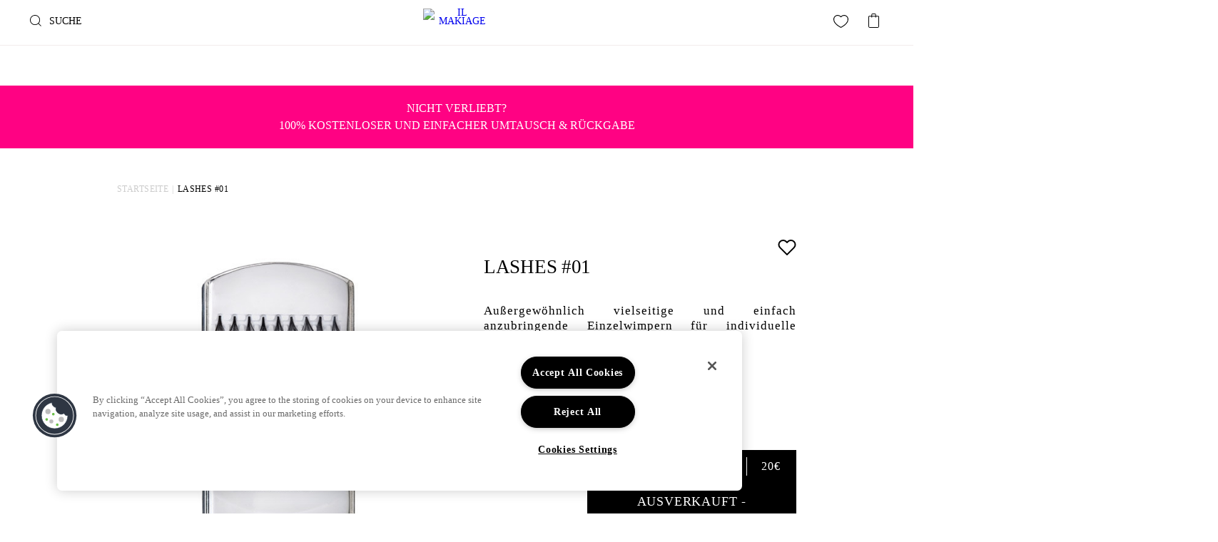

--- FILE ---
content_type: text/html; charset=UTF-8
request_url: https://www.ilmakiage.com/de/212-19001-lashes-01
body_size: 61587
content:

<!DOCTYPE html>

<!--[if lt IE 7 ]> <html lang="en" id="top" class="no-js ie6"> <![endif]-->
<!--[if IE 7 ]>    <html lang="en" id="top" class="no-js ie7"> <![endif]-->
<!--[if IE 8 ]>    <html lang="en" id="top" class="no-js ie8"> <![endif]-->
<!--[if IE 9 ]>    <html lang="en" id="top" class="no-js ie9"> <![endif]-->
<!--[if (gt IE 9)|!(IE)]><!--> <html lang="en" id="top" class="no-js"> <!--<![endif]-->

<head>
        <script nodefer="nodefer">
    function getCookieByName(name) {
        var value = "; " + document.cookie;
        var parts = value.split("; " + name + "=");
        if (parts.length == 2) return parts.pop().split(";").shift();
    }
    const OneTrustLStorageKName = 'OneTrustPdCsHistory4';
    var OneTrustCookieCategories = {"dynamic":{"qu-":"C0001","no_optimizely_":"C0001","caroufredsel_cookie_":"C0001"},"exchange_collection_first_time":"C0001","focus_groups_img_comp_first_time":"C0001","thankyou_a22_survey_first_time":"C0001","thankyou_e27_survey_first_time":"C0001","thankyou_img_comp_native_external_first_time":"C0001","user_allowed_save_cookie":"C0001","external_no_cache":"C0001","remember_credit":"C0001","subChecked":"C0001","firstTime":"C0001","ilm_pm_appay_tbd":"C0001","ilm_pm_appay":"C0001","prev":"C0001","s2s_pid":"C0001","imft":"C0001","confidance":"C0001","skincare":"C0001","ordering":"C0001","raf-us":"C0001","crownpromo":"C0001","message":"C0001","menu":"C0001","tiktokclid":"C0001","first_session_visit":"C0001","isRedirected":"C0001","ppTbybOn":"C0001","cust_utm_source":"C0001","cust_utm_medium":"C0001","cust_utm_campaign":"C0001","cust_utm_content":"C0001","cust_utm_term":"C0001","NetaBoryscookie":"C0001","NetaBoryscookie1":"C0001","NetaBoryscookie2":"C0003","ilm_pm_app_exp_tbyb":"C0001","ty_pm_pp_cart_button":"C0001"};
    var OneTrustProcessedCookies = {};
    var OneTrustNecessaryCategoryCode = 'C0001';
    function loadOneTrustCookiesFLocalStorage() {
        let valueLoaded = JSON.parse(localStorage.getItem(OneTrustLStorageKName));
        if (valueLoaded) {
            OneTrustProcessedCookies = valueLoaded;
        }
    }
    loadOneTrustCookiesFLocalStorage();
    function saveOneTrustCookiesFLocalStorage() {
        localStorage.setItem(OneTrustLStorageKName, JSON.stringify(OneTrustProcessedCookies));
    }
    function printOneTrustLog(message) {
        let printLog = false;
        if (printLog) console.log(message);
    }
    function saveOneTrustCookieHistory(cname, cvalue, exdays, category, is_mage = false, is_global = false, mage_args = [], created = true) {
        if (!created) {
            if (!(category in OneTrustProcessedCookies)) OneTrustProcessedCookies[category] = {'allow': created, 'items': []};
            let cookieExists = OneTrustProcessedCookies[category].items.find(x => x.name == cname);
            if (cookieExists === undefined) {
                OneTrustProcessedCookies[category].items.push({
                    'name': cname,
                    'value': cvalue,
                    'exp': exdays,
                    'mage': is_mage,
                    'global': is_global,
                    'mage_args': mage_args,
                    'processed': created
                });
            }
        }
    }
    function getCookieCategoryCode(cookieName) {
        let categoryCode = OneTrustNecessaryCategoryCode;
        if (cookieName in OneTrustCookieCategories) {
            categoryCode = OneTrustCookieCategories[cookieName];
        } else {
            for (let name in OneTrustCookieCategories.dynamic) {
                if (cookieName.startsWith(name)) {
                    categoryCode = OneTrustCookieCategories.dynamic[name];
                }
            }
        }
        return categoryCode;
    }
    function getOneTrustConsentCookieValue() {
        let OneTrustCookieValue = getCookieByName('OptanonConsent');
        if (OneTrustCookieValue === undefined || OneTrustCookieValue == null) {
            return '';
        } else {
            return decodeURIComponent(OneTrustCookieValue);
        }
    }
    function isActiveOneTrustCategory(OneTrustCookieValue, categoryCode)
    {
        return (categoryCode && OneTrustCookieValue.includes(categoryCode + ':1'));
    }
    window.addEventListener('OTConsentApplied', event => {
        loadOneTrustCookiesFLocalStorage();
        printOneTrustLog(OneTrustProcessedCookies);
        let OneTrustCookieValue = getOneTrustConsentCookieValue();
        for (let categoryCode in OneTrustProcessedCookies) {
            if (categoryCode === OneTrustNecessaryCategoryCode) continue;
            let oldCatStatus = OneTrustProcessedCookies[categoryCode].allow;
            let newCatStatus = isActiveOneTrustCategory(OneTrustCookieValue, categoryCode);
            if (oldCatStatus !== newCatStatus) {
                for (let i = (OneTrustProcessedCookies[categoryCode].items.length - 1); i >= 0; i--) {
                    let cookieObj = OneTrustProcessedCookies[categoryCode].items[i];
                    if (oldCatStatus === false && cookieObj.processed === false) {
                        createOneTrustCookie(cookieObj.name, cookieObj.value, cookieObj.exp, cookieObj.mage, cookieObj.global, cookieObj.mage_args, false);
                        OneTrustProcessedCookies[categoryCode].items[i].processed = true;
                        OneTrustProcessedCookies[categoryCode].items.splice(i, 1);
                    }
                }
                OneTrustProcessedCookies[categoryCode].allow = newCatStatus;
            }
        }
        saveOneTrustCookiesFLocalStorage();
        printOneTrustLog('The following groups are now active: '+ OnetrustActiveGroups);
    });
    function createOneTrustCookie(cname, cvalue, exdays, isMageCookie = false, isGlobal = false, mageArguments = [], isNewCookie = true) {
        const enabledByDefault = false;
        let categoryCode = getCookieCategoryCode(cname);

        let shouldCheckOneTrust = true;
        let canCreateCookie = true;

        //For "Strictly Necessary" cookies we skip oneTrust checks and cookie creation is always allowed
        if (categoryCode === OneTrustNecessaryCategoryCode) {
            shouldCheckOneTrust = false;
        }

        //If store with requred cookies agreement, we check if specific category enabled
        if (shouldCheckOneTrust) {
            let OneTrustCookieValue = getOneTrustConsentCookieValue();
            if (OneTrustCookieValue === '') {
                canCreateCookie = enabledByDefault;
            } else {
                canCreateCookie = enabledByDefault;
                if (isActiveOneTrustCategory(OneTrustCookieValue, categoryCode)) {
                    canCreateCookie = true;
                }
            }
        }

        //Create cookie
        if (canCreateCookie) {
            if (isMageCookie) {
                let argv = mageArguments;
                let argc = mageArguments.length;
                let expires = (argc > 2) ? argv[2] : Mage.Cookies.expires;
                let path = (argc > 3) ? argv[3] : Mage.Cookies.path;
                let domain = (argc > 4) ? argv[4] : Mage.Cookies.domain;
                let secure = (argc > 5) ? argv[5] : Mage.Cookies.secure;
                document.cookie = cname + "=" + escape (cvalue) +
                    ((expires == null) ? "" : ("; expires=" + expires.toUTCString())) +
                    ((path == null) ? "" : ("; path=" + path)) +
                    ((domain == null) ? "" : ("; domain=" + domain)) +
                    ((secure == true) ? "; secure" : "");
            } else {
                let newCookieStr = cname + "=" + cvalue;
                if (isGlobal) { newCookieStr += ";path=/"; }
                if (exdays && exdays > 0) {
                    let date = new Date();
                    date.setTime(date.getTime() + (exdays * 24 * 60 * 60 * 1000));
                    document.cookie = newCookieStr + "; expires=" + date.toGMTString();
                } else {
                    document.cookie = newCookieStr;
                }
            }
            printOneTrustLog('OneTrust: created cookie ' + cname + ', category code: ' + categoryCode + (isMageCookie ? ', Mage cookie' : ', Regular Cookie'));
            if (isNewCookie) saveOneTrustCookieHistory(cname, cvalue, exdays, categoryCode, isMageCookie, isGlobal, mageArguments);
        } else {
            printOneTrustLog('OneTrust: Blocked cookie ' + cname + ', category code: ' + categoryCode + (isMageCookie ? ', Mage cookie' : ', Regular Cookie'));
            if (isNewCookie) saveOneTrustCookieHistory(cname, cvalue, exdays, categoryCode, isMageCookie, isGlobal, mageArguments, false);
        }
        saveOneTrustCookiesFLocalStorage();
    }
    function createCookie(cookieName,cookieValue,daysToExpire=false,isGlobal=false) {
        if (daysToExpire === false) {
            createOneTrustCookie(cookieName,cookieValue,daysToExpire,true, isGlobal);
        } else {
            createOneTrustCookie(cookieName,cookieValue,daysToExpire,false, isGlobal);
        }
    }
    window.createCookieDExp = createCookie;
    </script>

<script nodefer src="https://cdn.optimizely.com/js/24778400013.js"></script>
<meta name="viewport" content="width=device-width, initial-scale=1, maximum-scale=1,user-scalable=0"/>

<meta http-equiv="Content-Type" content="text/html; charset=utf-8" />
<title>False Lashes #01 | IL MAKIAGE</title>
<meta name="description" content="Buy False Lashes #01 from IL MAKIAGE. Get choosy with our wide selection of flattering fake eyelashes, eyelash extensions, false eyelashes &amp; eyelash curlers." />
<meta name="keywords" content="" />
<meta name="robots" content="INDEX,FOLLOW" />
<link rel="icon" href="https://media.ilmakiage.com/media/favicon/default/favicon_2.ico" type="image/x-icon" />
<link rel="shortcut icon" href="https://media.ilmakiage.com/media/favicon/default/favicon_2.ico" type="image/x-icon" />
    <meta property="og:url" content="https://www.ilmakiage.com/de/212-19001-lashes-01" />
    <meta property="og:title" content="False Lashes #01 | IL MAKIAGE" />
    <meta property="og:type" content="product" />
    <meta property="og:image" content="https://media.ilmakiage.com/media/catalog/product/cache/4/image/300x300/9df78eab33525d08d6e5fb8d27136e95/1/_/1_2.jpg" />
    <meta property="og:description" content="Außergewöhnlich vielseitige und einfach anzubringende Einzelwimpern für individuelle Ergebnisse. 
" />
    <meta property="og:site_name" content="DE" />




<link rel="stylesheet" type="text/css" href="https://www.ilmakiage.com/de/media/fbminify/645b7f67db94bdd12babebc33f47d23a-1768900370.css" />
<link rel="stylesheet" type="text/css" href="https://www.ilmakiage.com/de/media/fbminify/e0a6da1ea517670e85e3196714ac7a32-1768900282.css" media="all" />
<link rel="stylesheet" type="text/css" href="https://www.ilmakiage.com/de/media/fbminify/488714db41b41c2c12b641ad518c9153-1768900282.css" media="all" />
<link rel="stylesheet" type="text/css" href="https://www.ilmakiage.com/de/media/fbminify/6e663046666b5028d1cc7b0d515b2652-1768900282.css" media="all" />
<link rel="stylesheet" type="text/css" href="https://www.ilmakiage.com/de/media/fbminify/a64348873ec540230c7db571684b5437-1768900282.css" media="all" />
<link rel="stylesheet" type="text/css" href="https://www.ilmakiage.com/de/media/fbminify/4094894f24a1f080390c4ed689f5ca2f-1768900282.css" media="all" />
<link rel="stylesheet" type="text/css" href="https://www.ilmakiage.com/de/media/fbminify/f9b3bd40364def058223754618516b4e-1768900282.css" media="all" />
<link rel="stylesheet" type="text/css" href="https://www.ilmakiage.com/de/media/fbminify/88540f34fdbe53b3e29894865d624a81-1768900282.css" media="all" />
<link rel="stylesheet" type="text/css" href="https://www.ilmakiage.com/de/media/fbminify/bd94b8a8928f330e2359002ced90ead2-1768900282.css" media="all" />
<link rel="stylesheet" type="text/css" href="https://www.ilmakiage.com/de/media/fbminify/ae4b97b92fc27a33ba94359555916bcc-1768900282.css" media="all" />
<link rel="stylesheet" type="text/css" href="https://www.ilmakiage.com/de/media/fbminify/d8faf7fe9492e616e33d69cfab3a5b34-1768900282.css" media="all" />
<link rel="stylesheet" type="text/css" href="https://www.ilmakiage.com/de/media/fbminify/fc4955a2686bd33f9a83b7ef71e0836f-1768900282.css" media="all" />
<link rel="stylesheet" type="text/css" href="https://www.ilmakiage.com/de/media/fbminify/98ba327b4479b24d58f923aaa50e41c8-1768900282.css" media="all" />
<link rel="stylesheet" type="text/css" href="https://www.ilmakiage.com/de/media/fbminify/ea44fd6625f7cae7ea3944914d47d3c1-1768900282.css" media="all" />
<link rel="stylesheet" type="text/css" href="https://www.ilmakiage.com/de/media/fbminify/6d84a07da001016405a4b1d8d006abd1-1768900282.css" media="all" />
<link rel="stylesheet" type="text/css" href="https://www.ilmakiage.com/de/media/fbminify/faa9dd3422112e9d87ac53d279a9571f-1768900282.css" media="all" />
<link rel="stylesheet" type="text/css" href="https://www.ilmakiage.com/de/media/fbminify/907f53516767a86a936bef0dc5aa03a5-1768900282.css" media="all" />
<link rel="stylesheet" type="text/css" href="https://www.ilmakiage.com/de/media/fbminify/85a85c0d9dd99d4e16491994f0630f76-1768900282.css" media="all" />
<link rel="stylesheet" type="text/css" href="https://www.ilmakiage.com/de/media/fbminify/a8aed8f192e9070f778e3358aee2c631-1768900282.css" media="all" />
<link rel="stylesheet" type="text/css" href="https://www.ilmakiage.com/de/media/fbminify/dcf21d93456add48b4b0e1f08b1962ad-1768900282.css" media="all" />
<link rel="stylesheet" type="text/css" href="https://www.ilmakiage.com/de/media/fbminify/add046dd780c291115751587e9b2a129-1768900282.css" media="all" />
<link rel="stylesheet" type="text/css" href="https://www.ilmakiage.com/de/media/fbminify/1d75bcc4f2eab9c578e04e524a6f8aa4-1768900282.css" media="all" />
<link rel="stylesheet" type="text/css" href="https://www.ilmakiage.com/de/media/fbminify/e4de0bd5768be43640d19980d746dbb6-1768900282.css" media="all" />
<link rel="stylesheet" type="text/css" href="https://www.ilmakiage.com/de/media/fbminify/89b5d78fc46d09da39e3df45dfcfcfab-1768900282.css" media="all" />
<link rel="stylesheet" type="text/css" href="https://www.ilmakiage.com/de/media/fbminify/290c1bae363ec35a08bcd4ea2f1c46f1-1768900282.css" media="all" />
<link rel="stylesheet" type="text/css" href="https://www.ilmakiage.com/de/media/fbminify/4cfef250102a4e5901c9f06fe1df9f9d-1768900282.css" media="all" />
<link rel="stylesheet" type="text/css" href="https://www.ilmakiage.com/de/media/fbminify/84015b17b605a83bb299d3728ba29d9b-1768900282.css" media="all" />
<link rel="stylesheet" type="text/css" href="https://www.ilmakiage.com/de/media/fbminify/0c22d40df75be40b0b38588fdc26b72a-1768900282.css" media="all" />
<link rel="stylesheet" type="text/css" href="https://www.ilmakiage.com/de/media/fbminify/020e2b232721d29dd7ff97fd0af0627f-1768900282.css" media="all" />
<link rel="stylesheet" type="text/css" href="https://www.ilmakiage.com/de/media/fbminify/f0ff8c47e619c122187a399b33ed5d01-1768900282.css" media="all" />
<link rel="stylesheet" type="text/css" href="https://www.ilmakiage.com/de/media/fbminify/98e7807e6155c664153335728d187938-1768900282.css" media="all" />
<link rel="stylesheet" type="text/css" href="https://www.ilmakiage.com/de/media/fbminify/326f7e54bc56e4d88d1e80d3865aa4ee-1768900283.css" media="all" />
<link rel="stylesheet" type="text/css" href="https://www.ilmakiage.com/de/media/fbminify/d3001949da0c6ab8da36d0f190a4ce27-1768900283.css" media="all" />
<link rel="stylesheet" type="text/css" href="https://www.ilmakiage.com/de/media/fbminify/72322485232b08a00402824fb1a9e385-1768900283.css" media="all" />
<link rel="stylesheet" type="text/css" href="https://www.ilmakiage.com/de/media/fbminify/398df42ea55117adc78e935977a8a897-1768900282.css" media="all" />
<link rel="stylesheet" type="text/css" href="https://www.ilmakiage.com/de/media/fbminify/700f45376797e2a1b2990b286dc2ae37-1768900282.css" media="all" />
<link rel="stylesheet" type="text/css" href="https://www.ilmakiage.com/de/media/fbminify/b65e1a9d55974807a87413ee44e060e3-1768900282.css" media="all" />
<link rel="stylesheet" type="text/css" href="https://www.ilmakiage.com/de/media/fbminify/2fdaf39664e8a040b5cb40850be8099e-1768900282.css" media="all" />
<link rel="stylesheet" type="text/css" href="https://www.ilmakiage.com/de/media/fbminify/1474607d778f6eb090911c1bd6505dbc-1768900282.css" media="all" />
<link rel="stylesheet" type="text/css" href="https://www.ilmakiage.com/de/media/fbminify/fce70557e767dac5d0d8b9766e1157b3-1768900282.css" media="all" />
<link rel="stylesheet" type="text/css" href="https://www.ilmakiage.com/de/media/fbminify/739f0199bee9132e9dbacca9c1c3176a-1768900282.css" media="all" />
<link rel="stylesheet" type="text/css" href="https://www.ilmakiage.com/de/media/fbminify/f7d15bb22acce7257b75988133f44dad-1768900282.css" media="all" />
<link rel="stylesheet" type="text/css" href="https://www.ilmakiage.com/de/media/fbminify/899e64492cd1adacf5528d0b6f95b45a-1768900282.css" media="all" />
<link rel="stylesheet" type="text/css" href="https://www.ilmakiage.com/de/media/fbminify/56da05414e0d8108368ae556d714c7ae-1768900282.css" media="all" />
<link rel="stylesheet" type="text/css" href="https://www.ilmakiage.com/de/media/fbminify/08bcea9d8887313a14458c821afa7f82-1768900282.css" media="all" />
<link rel="stylesheet" type="text/css" href="https://www.ilmakiage.com/de/media/fbminify/353f5f87204134c51cd74f77dcf06f3a-1768900282.css" media="all" />
<link rel="stylesheet" type="text/css" href="https://www.ilmakiage.com/de/media/fbminify/4b943b8267e3c901707f00be20551b19-1768900282.css" media="all" />
<link rel="stylesheet" type="text/css" href="https://www.ilmakiage.com/de/media/fbminify/ddca43389e7cd7344bd6aad63de10a38-1768900282.css" media="all" />









































































    


<meta name="viewport" content="initial-scale=1.0, width=device-width" />



    <!-- Global Data Layer -->

                    

    

    
    <!-- End - Global Data Layer -->



    
    
            
    



<link rel="canonical" href="https://www.ilmakiage.com/de/212-19001-lashes-01/" />
<!-- Google Tag Manager -->

<!-- End Google Tag Manager -->
<!-- OneTrust Cookies Consent Notice start for ilmakiage.com -->


<style>
#notice-cookie-block { display:none !important; }
</style>
<!-- OneTrust Cookies Consent Notice end for ilmakiage.com -->
<style>
/*.paypal-button, .paypal-logo , .amazon-pay-button {
display: none !important;
}*/
/*.main_ul_menu .linkIn{
position:relative;
visibility:hidden;
top:-10000px;
}

.main_ul_menu.main_mobile .linkIn{
 position:relative;
visibility:visible;
top:0px;
}

.mobile .section2_menu_title{
display:none;
}

.main_mobile .linkIn:first-child{
display:none;
}

.main_mobile .linkIn .menu_title{
display:none;
}
*/
.cms-shop .hpcategory-list-container .title{
font-size: 46px;
padding: 0;
text-align: center;
}

.cms-shop .pager-no-toolbar{
display:none;
}

.catalogsearch-result-index .swiper-container-wrapper-colors{
display:none;
}
</style>
<!--xvpnIVfZzqJLUmteFwaOPTu4ESz2aSpW-->    
  <link rel="alternate" href="https://www.ilmakiage.com/212-19001-lashes-01" hreflang="x-default" />
  <link rel="alternate" href="https://www.ilmakiage.com/212-19001-lashes-01" hreflang="en" />
  <link rel="alternate" href="https://www.ilmakiage.com/uk/212-19001-lashes-01" hreflang="en-gb" />
  <link rel="alternate" href="https://www.ilmakiage.com/de/212-19001-lashes-01" hreflang="de-de" />
  <link rel="alternate" href="https://www.ilmakiage.com/au/212-19001-lashes-01" hreflang="en-au" />
  <link rel="alternate" href="https://www.ilmakiage.com/de/212-19001-lashes-01?country=AT" hreflang="de-at" />
  <link rel="alternate" href="https://www.ilmakiage.com/eu/212-19001-lashes-01?country=IE" hreflang="en-ie" />
  <link rel="alternate" href="https://www.ilmakiage.com/eu/212-19001-lashes-01?country=FI" hreflang="en-fi" />
  <link rel="alternate" href="https://www.ilmakiage.com/eu/212-19001-lashes-01?country=NL" hreflang="en-nl" />
  <link rel="alternate" href="https://www.ilmakiage.com/fr/212-19001-lashes-01" hreflang="fr-fr" />
  <link rel="alternate" href="https://www.ilmakiage.com/se/212-19001-lashes-01" hreflang="en-se" />
  <link rel="alternate" href="https://www.ilmakiage.com/es/212-19001-lashes-01" hreflang="es-es" />
  <link rel="alternate" href="https://www.ilmakiage.com/dk/212-19001-lashes-01" hreflang="en-dk" />
  <link rel="alternate" href="https://www.ilmakiage.com/it/212-19001-lashes-01" hreflang="it-it" />
  <link rel="alternate" href="https://www.ilmakiage.com/jp/212-19001-lashes-01" hreflang="jp-jp" />
  <link rel="alternate" href="https://www.ilmakiage.com/us-es/212-19001-lashes-01" hreflang="es-us" />
  <link rel="alternate" href="https://www.ilmakiage.com/mx/212-19001-lashes-01" hreflang="es-mx" />





        
</head>
<body class="catalog-product-view catalog-product-view product-212-19001-lashes-01 hide-ls website-de">
	






                <div class="overly"></div>
<div class="wrapper">
        <noscript>
        <div class="global-site-notice noscript">
            <div class="notice-inner">
                <p>
                    <strong>JavaScript scheint in Ihrem Browser deaktiviert zu sein.</strong><br />
                    Sie müssen JavaScript in Ihrem Browser aktivieren um alle Funktionen dieser Webseite nutzen zu können.                </p>
            </div>
        </div>
    </noscript>
    <div class="page">
        <div class="header_sticky">
                <div class="globalMessage">
            <a rel="nofollow" href="#" class="close" ></a>
            <p>Worldwide shipping. Free shipping over $50 on US orders</p>        </div>
            <header id="header" class="page-header" >
        <div class="page-header-container">
                        <div class="store-language-container"></div>
            <div class="skip-links header_right">
                <div class="header-minicart right_ele">
                                        <a rel="nofollow" title="cart" href="#header-cart" class="desktop skip-link skip-cart  no-count">
                        <span class="icon full"></span>
                        <div class="counter  no-count"><span class="cartCnt count">0</span></div>
                    </a>
                    <div id="header-cart" class="block block-cart skip-content">
                        <div class="minicart-wrapper"></div>
                    </div>
                </div>
                <div class="wishlist_top_link right_ele">
                    <ul>
                        <li>
                            <a rel="nofollow" class="gwishlist_icon IsWishlist" href='https://www.ilmakiage.com/de/my-wishlist/' title="My Wishlist">
                                <span class="sprite icon full" ></span>
                                <div class="counter"><span class="cartCnt count js-wish-counter"></span></div>
                            </a>
                        </li>
                    </ul>
                </div>
                <a rel="nofollow" href="#header-account" class=" skip-link skip-account right_ele">
                    <span class="icon"></span>
                    <span class="label"></span>
                </a>
                <div class="clear"></div>
                </div>
                <a class="logo logo-mobile" href="https://www.ilmakiage.com/de/">
                    <img src="https://www.ilmakiage.com/skin/frontend/ilmakiage/default/images/logo_new.svg" alt="IL MAKIAGE" class="large" />
                </a>
                                    <div id="header-nav" class="skip-content">
                        <div class="wrap_menu">
                            

<style>
    /*region MY ACCOUNT BURGER MENU*/
    .burger-submenu .burger-submenu__title {
        position: relative;
        display: flex;
        justify-content: space-between;
        border-bottom: 1px solid #fff;
    }

    .burger-submenu .burger-submenu__title a {
        display: inline-block;
        width: 100%;
        padding: 22px 26px;
        font: 600 14px/14px 'Maison Neue Demi', sans-serif;
        letter-spacing: 0.45px;
        color: #fff;
        text-decoration: underline;
        text-underline-offset: 2px;
    }

    .burger-submenu .burger-submenu__title button.burger-submenu__btn {
        position: absolute;
        right: 0;
        height: 58px;
        padding: 22px 30px;
        background: none;
        border: none;
    }

    .burger-submenu .burger-submenu__title button.burger-submenu__btn img {
        width: 10px;
        height: 10px;
    }

    .burger-submenu.expanded .burger-submenu__title button.burger-submenu__btn img {
        margin-bottom: 5px;
        transform: rotate(180deg);
    }

    .burger-submenu .burger-submenu__link-list {
        display: none;
    }

    .burger-submenu.expanded .burger-submenu__link-list {
        display: flex;
        flex-direction: column;
        background: #fff;
    }

    .burger-submenu.expanded .burger-submenu__link-list li:not(:last-child) {
        border-bottom: 1px solid #ececec;
    }

    .burger-submenu.expanded .burger-submenu__link-list a {
        display: inline-block;
        width: 100%;
        padding: 24px 26px;
        font-size: 14px;
        line-height: 14px;
        font-family: 'Maison Neue Demi', sans-serif;
        text-decoration: none;
        color: #000;
    }

    .wrap_menu > ul > li a.menu_title {
        font: 600 14px/26px 'Maison Neue Demi',sans-serif;
        letter-spacing: 0.45px;
        text-underline-offset: 2px;
    }
    /*endregion*/
</style>

        <ul class="main_ul_menu ">
                            <li class="linkOut end login mobile-only">
                    <a data-menu="Login" href="#header-account" class="skip-link" title="Anmelden" alt="Anmelden">Anmelden</a>
                </li>
                                            <li class="linkIn  shop" data-menu="SHOP NACH PRODUKT">
                                                    <a class="menu_title" data-menu="SHOP NACH PRODUKT"  href="https://www.ilmakiage.com/de/shop?menu=shop">SHOP NACH PRODUKT</a>
                                                    <div class="desk sprite plus "></div>
                            <div class="mega_menu col_8 mega_menu_desk images_and_links ">
                                                                            <div class="wrap_col col_links">
                                                                                                    <div class="wrap_col_div">
                                                                                                                    <a title="ALLE PRODUKTE"  data-menu="SHOP NACH PRODUKT" class="DeskLink main_link" href="https://www.ilmakiage.com/de/shop-all" >
                                                                <span class="title plus">ALLE PRODUKTE</span>
                                                            </a>
                                                                                                                            <span title="ALLE PRODUKTE"  data-menu="SHOP NACH PRODUKT" class="MobileLink main_link title plus"  >
                                                                ALLE PRODUKTE                                                            </span>
                                                                                                                                                                                                                                        <div class="desk plus "></div>
                                                                                                            </div>
                                                                                                                                                    <ul class="">
                                                                                                                    <li class="subLink">
                                                                <a class="category-link" data-menu="SHOP NACH PRODUKT"
                                                                   data-sub-category=""
                                                                   data-category="ALLE PRODUKTE"
                                                                   href="https://www.ilmakiage.com/de/"
                                                                ></a>
                                                            </li>
                                                                                                            </ul>
                                                                                            </div>
                                                                                        <div class="wrap_col col_links">
                                                                                                    <div class="wrap_col_div">
                                                                                                                    <a title="GESICHT"  data-menu="SHOP NACH PRODUKT" class="DeskLink main_link" href="https://www.ilmakiage.com/de/face" >
                                                                <span class="title plus">GESICHT</span>
                                                            </a>
                                                                                                                            <span title="GESICHT"  data-menu="SHOP NACH PRODUKT" class="MobileLink main_link title plus"  >
                                                                GESICHT                                                            </span>
                                                                                                                                                                                                                                        <div class="desk plus "></div>
                                                                                                            </div>
                                                                                                                                                    <ul class="">
                                                                                                                    <li class="subLink">
                                                                <a class="category-link" data-menu="SHOP NACH PRODUKT"
                                                                   data-sub-category="Foundation"
                                                                   data-category="GESICHT"
                                                                   href="https://www.ilmakiage.com/de/face/foundation-bff"
                                                                >Foundation</a>
                                                            </li>
                                                                                                                    <li class="subLink">
                                                                <a class="category-link" data-menu="SHOP NACH PRODUKT"
                                                                   data-sub-category="Concealer"
                                                                   data-category="GESICHT"
                                                                   href="https://www.ilmakiage.com/de/face/face-concealer"
                                                                >Concealer</a>
                                                            </li>
                                                                                                                    <li class="subLink">
                                                                <a class="category-link" data-menu="SHOP NACH PRODUKT"
                                                                   data-sub-category="Primer"
                                                                   data-category="GESICHT"
                                                                   href="https://www.ilmakiage.com/de/face/face-primer"
                                                                >Primer</a>
                                                            </li>
                                                                                                                    <li class="subLink">
                                                                <a class="category-link" data-menu="SHOP NACH PRODUKT"
                                                                   data-sub-category="Blush & Bronzer"
                                                                   data-category="GESICHT"
                                                                   href="https://www.ilmakiage.com/de/face/face-blush-bronzer"
                                                                >Blush & Bronzer</a>
                                                            </li>
                                                                                                                    <li class="subLink">
                                                                <a class="category-link" data-menu="SHOP NACH PRODUKT"
                                                                   data-sub-category="Highlighter & Contour"
                                                                   data-category="GESICHT"
                                                                   href="https://www.ilmakiage.com/de/face/face-highlighter-contour"
                                                                >Highlighter & Contour</a>
                                                            </li>
                                                                                                                    <li class="subLink">
                                                                <a class="category-link" data-menu="SHOP NACH PRODUKT"
                                                                   data-sub-category="Setting Spray & Puder"
                                                                   data-category="GESICHT"
                                                                   href="https://www.ilmakiage.com/de/face/powder-setting-spray"
                                                                >Setting Spray & Puder</a>
                                                            </li>
                                                                                                                    <li class="subLink">
                                                                <a class="category-link" data-menu="SHOP NACH PRODUKT"
                                                                   data-sub-category="Pinsel & Tools"
                                                                   data-category="GESICHT"
                                                                   href="https://www.ilmakiage.com/de/face/brushestools"
                                                                >Pinsel & Tools</a>
                                                            </li>
                                                                                                            </ul>
                                                                                            </div>
                                                                                        <div class="wrap_col col_links">
                                                                                                    <div class="wrap_col_div">
                                                                                                                    <a title="AUGEN"  data-menu="SHOP NACH PRODUKT" class="DeskLink main_link" href="https://www.ilmakiage.com/de/eyes" >
                                                                <span class="title plus">AUGEN</span>
                                                            </a>
                                                                                                                            <span title="AUGEN"  data-menu="SHOP NACH PRODUKT" class="MobileLink main_link title plus"  >
                                                                AUGEN                                                            </span>
                                                                                                                                                                                                                                        <div class="desk plus "></div>
                                                                                                            </div>
                                                                                                                                                    <ul class="">
                                                                                                                    <li class="subLink">
                                                                <a class="category-link" data-menu="SHOP NACH PRODUKT"
                                                                   data-sub-category="Mascara"
                                                                   data-category="AUGEN"
                                                                   href="https://www.ilmakiage.com/de/eyes/mascara"
                                                                >Mascara</a>
                                                            </li>
                                                                                                                    <li class="subLink">
                                                                <a class="category-link" data-menu="SHOP NACH PRODUKT"
                                                                   data-sub-category="Eyeliner"
                                                                   data-category="AUGEN"
                                                                   href="https://www.ilmakiage.com/de/eyes/eyeliner"
                                                                >Eyeliner</a>
                                                            </li>
                                                                                                                    <li class="subLink">
                                                                <a class="category-link" data-menu="SHOP NACH PRODUKT"
                                                                   data-sub-category="Lidschatten Palletten"
                                                                   data-category="AUGEN"
                                                                   href="https://www.ilmakiage.com/de/eyes/eyeshadow"
                                                                >Lidschatten Palletten</a>
                                                            </li>
                                                                                                                    <li class="subLink">
                                                                <a class="category-link" data-menu="SHOP NACH PRODUKT"
                                                                   data-sub-category="Künstliche Wimpern"
                                                                   data-category="AUGEN"
                                                                   href="https://www.ilmakiage.com/de/eyes/eyelashes"
                                                                >Künstliche Wimpern</a>
                                                            </li>
                                                                                                                    <li class="subLink">
                                                                <a class="category-link" data-menu="SHOP NACH PRODUKT"
                                                                   data-sub-category="Lidschatten Pinsel"
                                                                   data-category="AUGEN"
                                                                   href="https://www.ilmakiage.com/de/eyes/brushestools"
                                                                >Lidschatten Pinsel</a>
                                                            </li>
                                                                                                            </ul>
                                                                                            </div>
                                                                                        <div class="wrap_col col_links">
                                                                                                    <div class="wrap_col_div">
                                                                                                                    <a title="AUGENBRAUEN"  data-menu="SHOP NACH PRODUKT" class="DeskLink main_link" href="https://www.ilmakiage.com/de/brows" >
                                                                <span class="title plus">AUGENBRAUEN</span>
                                                            </a>
                                                                                                                            <span title="AUGENBRAUEN"  data-menu="SHOP NACH PRODUKT" class="MobileLink main_link title plus"  >
                                                                AUGENBRAUEN                                                            </span>
                                                                                                                                                                                                                                        <div class="desk plus "></div>
                                                                                                            </div>
                                                                                                                                                    <ul class="">
                                                                                                                    <li class="subLink">
                                                                <a class="category-link" data-menu="SHOP NACH PRODUKT"
                                                                   data-sub-category="Augenbrauen-Styling"
                                                                   data-category="AUGENBRAUEN"
                                                                   href="https://www.ilmakiage.com/de/brows/eyebrow"
                                                                >Augenbrauen-Styling</a>
                                                            </li>
                                                                                                                    <li class="subLink">
                                                                <a class="category-link" data-menu="SHOP NACH PRODUKT"
                                                                   data-sub-category="Augenbrauenpinsel"
                                                                   data-category="AUGENBRAUEN"
                                                                   href="https://www.ilmakiage.com/de/brows/eyebrow-brushes"
                                                                >Augenbrauenpinsel</a>
                                                            </li>
                                                                                                            </ul>
                                                                                            </div>
                                                                                        <div class="wrap_col col_links">
                                                                                                    <div class="wrap_col_div">
                                                                                                                    <a title="LIPPEN"  data-menu="SHOP NACH PRODUKT" class="DeskLink main_link" href="https://www.ilmakiage.com/de/lips" >
                                                                <span class="title plus">LIPPEN</span>
                                                            </a>
                                                                                                                            <span title="LIPPEN"  data-menu="SHOP NACH PRODUKT" class="MobileLink main_link title plus"  >
                                                                LIPPEN                                                            </span>
                                                                                                                                                                                                                                        <div class="desk plus "></div>
                                                                                                            </div>
                                                                                                                                                    <ul class="">
                                                                                                                    <li class="subLink">
                                                                <a class="category-link" data-menu="SHOP NACH PRODUKT"
                                                                   data-sub-category="Lip Plumper"
                                                                   data-category="LIPPEN"
                                                                   href="https://www.ilmakiage.com/de/lips/lip-plumper"
                                                                >Lip Plumper</a>
                                                            </li>
                                                                                                                    <li class="subLink">
                                                                <a class="category-link" data-menu="SHOP NACH PRODUKT"
                                                                   data-sub-category="Lippenstift/Lipgloss"
                                                                   data-category="LIPPEN"
                                                                   href="https://www.ilmakiage.com/de/lips/lipcolor"
                                                                >Lippenstift/Lipgloss</a>
                                                            </li>
                                                                                                                    <li class="subLink">
                                                                <a class="category-link" data-menu="SHOP NACH PRODUKT"
                                                                   data-sub-category="Lipliner"
                                                                   data-category="LIPPEN"
                                                                   href="https://www.ilmakiage.com/de/lips/lipliner"
                                                                >Lipliner</a>
                                                            </li>
                                                                                                                    <li class="subLink">
                                                                <a class="category-link" data-menu="SHOP NACH PRODUKT"
                                                                   data-sub-category="Lippenpinsel"
                                                                   data-category="LIPPEN"
                                                                   href="https://www.ilmakiage.com/de/lips/212-70150-lip-brush-150"
                                                                >Lippenpinsel</a>
                                                            </li>
                                                                                                            </ul>
                                                                                            </div>
                                                                                        <div class="wrap_col col_links">
                                                                                                    <div class="wrap_col_div">
                                                                                                                    <a title="Skin"  data-menu="SHOP NACH PRODUKT" class="DeskLink main_link" href="https://www.ilmakiage.com/de/im-skin" >
                                                                <span class="title plus">Skin</span>
                                                            </a>
                                                                                                                            <span title="Skin"  data-menu="SHOP NACH PRODUKT" class="MobileLink main_link title plus"  >
                                                                Skin                                                            </span>
                                                                                                                                                                                                                                        <div class="desk plus "></div>
                                                                                                            </div>
                                                                                                                                                    <ul class="">
                                                                                                                    <li class="subLink">
                                                                <a class="category-link" data-menu="SHOP NACH PRODUKT"
                                                                   data-sub-category="Wrinkle Filler"
                                                                   data-category="Skin"
                                                                   href="https://www.ilmakiage.com/de/im-skin/wrinkle-fix"
                                                                >Wrinkle Filler</a>
                                                            </li>
                                                                                                                    <li class="subLink">
                                                                <a class="category-link" data-menu="SHOP NACH PRODUKT"
                                                                   data-sub-category="Plumping Cream"
                                                                   data-category="Skin"
                                                                   href="https://www.ilmakiage.com/de/im-skin/plumping-cream"
                                                                >Plumping Cream</a>
                                                            </li>
                                                                                                                    <li class="subLink">
                                                                <a class="category-link" data-menu="SHOP NACH PRODUKT"
                                                                   data-sub-category="Feuchtigkeitscreme"
                                                                   data-category="Skin"
                                                                   href="https://www.ilmakiage.com/de/im-skin/moisturizer"
                                                                >Feuchtigkeitscreme</a>
                                                            </li>
                                                                                                                    <li class="subLink">
                                                                <a class="category-link" data-menu="SHOP NACH PRODUKT"
                                                                   data-sub-category="Serum"
                                                                   data-category="Skin"
                                                                   href="https://www.ilmakiage.com/de/im-skin/serum"
                                                                >Serum</a>
                                                            </li>
                                                                                                                    <li class="subLink">
                                                                <a class="category-link" data-menu="SHOP NACH PRODUKT"
                                                                   data-sub-category="Sonnenschaum"
                                                                   data-category="Skin"
                                                                   href="https://www.ilmakiage.com/de/im-skin/sun-foam"
                                                                >Sonnenschaum</a>
                                                            </li>
                                                                                                                    <li class="subLink">
                                                                <a class="category-link" data-menu="SHOP NACH PRODUKT"
                                                                   data-sub-category="Exfoliator"
                                                                   data-category="Skin"
                                                                   href="https://www.ilmakiage.com/de/im-skin/exfoliator"
                                                                >Exfoliator</a>
                                                            </li>
                                                                                                            </ul>
                                                                                            </div>
                                                                                        <div class="wrap_col col_links">
                                                                                                    <div class="wrap_col_div">
                                                                                                                    <a title="HAUTZIELE"  data-menu="SHOP NACH PRODUKT" class="DeskLink main_link" href="https://www.ilmakiage.com/de/skin-goals" >
                                                                <span class="title plus">HAUTZIELE</span>
                                                            </a>
                                                                                                                            <span title="HAUTZIELE"  data-menu="SHOP NACH PRODUKT" class="MobileLink main_link title plus"  >
                                                                HAUTZIELE                                                            </span>
                                                                                                                                                                                                                                        <div class="desk plus "></div>
                                                                                                            </div>
                                                                                                                                                    <ul class="">
                                                                                                                    <li class="subLink">
                                                                <a class="category-link" data-menu="SHOP NACH PRODUKT"
                                                                   data-sub-category="Straffen, Aufpolstern & Liften"
                                                                   data-category="HAUTZIELE"
                                                                   href="https://www.ilmakiage.com/de/skin-goals/firm-plump-lift"
                                                                >Straffen, Aufpolstern & Liften</a>
                                                            </li>
                                                                                                                    <li class="subLink">
                                                                <a class="category-link" data-menu="SHOP NACH PRODUKT"
                                                                   data-sub-category="Glätten & Ausgleichen"
                                                                   data-category="HAUTZIELE"
                                                                   href="https://www.ilmakiage.com/de/skin-goals/smooth-even"
                                                                >Glätten & Ausgleichen</a>
                                                            </li>
                                                                                                                    <li class="subLink">
                                                                <a class="category-link" data-menu="SHOP NACH PRODUKT"
                                                                   data-sub-category="Aufhellen & Auffrischen"
                                                                   data-category="HAUTZIELE"
                                                                   href="https://www.ilmakiage.com/de/skin-goals/brighten-recharge"
                                                                >Aufhellen & Auffrischen</a>
                                                            </li>
                                                                                                                    <li class="subLink">
                                                                <a class="category-link" data-menu="SHOP NACH PRODUKT"
                                                                   data-sub-category="Pflegen & Hydratisieren"
                                                                   data-category="HAUTZIELE"
                                                                   href="https://www.ilmakiage.com/de/skin-goals/nourish-hydrate"
                                                                >Pflegen & Hydratisieren</a>
                                                            </li>
                                                                                                                    <li class="subLink">
                                                                <a class="category-link" data-menu="SHOP NACH PRODUKT"
                                                                   data-sub-category="Beruhigen & Entspannen"
                                                                   data-category="HAUTZIELE"
                                                                   href="https://www.ilmakiage.com/de/skin-goals/calm-soothe"
                                                                >Beruhigen & Entspannen</a>
                                                            </li>
                                                                                                            </ul>
                                                                                            </div>
                                                                                        <div class="wrap_col col_links">
                                                                                                    <div class="wrap_col_div">
                                                                                                                    <a title="BESTSELLERS"  data-menu="SHOP NACH PRODUKT" class="DeskLink main_link" href="https://www.ilmakiage.com/de/shop-all/featured-products?menu=shop" >
                                                                <span class="title plus">BESTSELLERS</span>
                                                            </a>
                                                                                                                            <span title="BESTSELLERS"  data-menu="SHOP NACH PRODUKT" class="MobileLink main_link title plus"  >
                                                                BESTSELLERS                                                            </span>
                                                                                                                                                                                                                                        <div class="desk plus "></div>
                                                                                                            </div>
                                                                                                                                                    <ul class="">
                                                                                                                    <li class="subLink">
                                                                <a class="category-link" data-menu="SHOP NACH PRODUKT"
                                                                   data-sub-category=""
                                                                   data-category="BESTSELLERS"
                                                                   href="https://www.ilmakiage.com/de/"
                                                                ></a>
                                                            </li>
                                                                                                            </ul>
                                                                                            </div>
                                                                        </div>
                                                </li>
                                                        <a class="logo logo-desk" href="https://www.ilmakiage.com/de/">
                        <img src="https://www.ilmakiage.com/skin/frontend/ilmakiage/default/images/logo_new.svg" alt="IL MAKIAGE" class="large" />
                    </a>
                                    <li class="linkOut">
                        <a class="menu_title" data-menu="SHOP NACH LOOK"  href="https://www.ilmakiage.com/de/search-results/looks/top-all?menu=shop"><span>SHOP NACH LOOK</span></a>
                    </li>
                                                        <li class="linkIn" data-menu="language">
                <div class="mega_menu col_4 mega_menu_mobile images_and_links ">
                                        <div class="wrap_col col_links">
                        <div class="wrap_col_div">
                            <span title="shop all language" data-menu="language" class="MobileLink main_link title plus">
                                <div class="language-container">
                                    <img src="https://www.ilmakiage.com/skin/frontend/ilmakiage/default/images/switcher-icons/de.png"/>
                                    <span>Deutschland</span>
                                </div>
                            </span>
                            <div class="desk plus  main_link_mobile"></div>
                        </div>
                        <ul class="dropdown_mobile language-dropdown" style="display: none;">
                                                                <li class="subLink">
                                        <a data-menu="language" href="javascript:switchStore('https://www.ilmakiage.com/au/', 'au_au')">
                                            <div class="language-container">
                                                <img src="https://www.ilmakiage.com/skin/frontend/ilmakiage/default/images/switcher-icons/au.png"/>
                                                <span>Australien</span>
                                            </div>
                                        </a>
                                    </li>
                                                                                                <li class="subLink">
                                        <a data-menu="language" href="javascript:switchStore('https://www.ilmakiage.com/de/', 'at_de')">
                                            <div class="language-container">
                                                <img src="https://www.ilmakiage.com/skin/frontend/ilmakiage/default/images/switcher-icons/at.png"/>
                                                <span>Österreich</span>
                                            </div>
                                        </a>
                                    </li>
                                                                                                                            <li class="subLink">
                                        <a data-menu="language" href="javascript:switchStore('https://www.ilmakiage.com/', 'default')">
                                            <div class="language-container">
                                                <img src="https://www.ilmakiage.com/skin/frontend/ilmakiage/default/images/switcher-icons/us.png"/>
                                                <span>Vereinigte Staaten</span>
                                            </div>
                                        </a>
                                    </li>
                                                                                                <li class="subLink">
                                        <a data-menu="language" href="javascript:switchStore('https://www.ilmakiage.com/uk/', 'uk_en')">
                                            <div class="language-container">
                                                <img src="https://www.ilmakiage.com/skin/frontend/ilmakiage/default/images/switcher-icons/gb.png"/>
                                                <span>Vereinigtes Königreich</span>
                                            </div>
                                        </a>
                                    </li>
                                                                                    </ul>
                    </div>
                </div>
            </li>
        </ul>
        
                                </div>
                    </div>
                                <div id="header-search" class="search-box desk" style="min-height: 2px;">
                    <a rel="nofollow" href="#header-search_mobile" id="div_search" class="skip-link skip-search right_ele click_header_desk">
                        <span class="icon sprite"></span>
                        <span class="label-search">Suche</span>
                    </a>
                </div>
                <a rel="nofollow" href="#header-search_mobile" id="div_search" class="skip-link skip-search right_ele click_header_mobile">
                    <span class="icon sprite"></span>
                </a>
                <div id="header-account" class="skip-content">
                </div>
                <div id="header-wishlist" class="block-wishlist skip-content">
                                </div>
                <div class="message-email">
                                    </div>
                <a rel="nofollow" id="div_header"  href="#header-nav" class="skip-link skip-nav click_header_mobile">
                    <span class="icon"></span>
                    <span class="label"></span>
                </a>
                <div class="clear"></div>
                <div id="header-search_mobile" class="search-box skip-content">
                    <form class="searchautocomplete UI-SEARCHAUTOCOMPLETE" action="https://www.ilmakiage.com/de/catalogsearch/result/" method="get"
    data-tip=""
    data-url="//www.ilmakiage.com/de/searchautocomplete/ajax/get/"
    data-redirect="https://www.ilmakiage.com/de/catalogsearch/result/?q={query}"
    data-minchars="3"
    data-delay="300"
    data-hide-delay="0">

   <div class="nav">
        <div class="nav-submit-button">
            <button type="submit" title="Suche" class="button"></button>
        </div>
               
       
        <div class="nav-input UI-NAV-INPUT">
            <input class="input-text UI-SEARCH" type="text" autocomplete="off"
                   data-minchars="3"
                   data-delay="300"
                   data-hide-delay="0"
                   name="q"
                   value=""
                   maxlength="128" />
        </div>

        <div class="searchautocomplete-loader UI-LOADER">
            <div id="g01"></div>
            <div id="g02"></div>
            <div id="g03"></div>
            <div id="g04"></div>
            <div id="g05"></div>
            <div id="g06"></div>
            <div id="g07"></div>
            <div id="g08"></div>
        </div>
        <span class="searchautocomplete-close skip-content-close"></span>
    </div>
        <div class="search-wrapper">
        <div style="display:none" class="searchautocomplete-placeholder UI-PLACEHOLDER"></div>
            </div>
</form>

<style>
    .kathleen-lights-banner {
        background-color: #fff;
        margin: 0 auto;
    }
    .search-wrapper {
        display: flex;
        width: 100%;
        background: #fff;
    }
    .search-wrapper .searchautocomplete-placeholder {
        flex: 8;
    }
    .search-wrapper .kathleen-lights.desktop {
        flex: 1;
    }
    @media (max-width: 768px) {
        .search-wrapper {
            display: block;
            width: 100%;
            background: #fff;
        }
        .search-wrapper .searchautocomplete-placeholder {
            flex: 1;
        }
    }
</style>                </div>
        </div>
    </header>
        <div class="popup-mask" onclick="hideDeSwitchPopup();" style="display: none;"></div>
<div class="de-switch-popup fontDisplay" style="display: none;">
    <a href="javascript:void(0)" class="close" onclick="hideDeSwitchPopup();"></a>
    <p>Du wirst jetzt den deutschen Onlineshop<br/>verlassen und zu dem U.S. Onlineshop umgeleitet</p>
    <div>        
        <button class="confirm fontMaisonBook" type="button" onclick="switchToUs()">GEH ZU DEM U.S. ONLINESHOP</button>
        <button class="cancel fontMaisonBook" type="button" onclick="hideDeSwitchPopup()">BLEIB IN DEM DEUTSCHEN ONLINESHOP</button>
    </div>
</div>




<style>
.popup-mask {
    height: 100%;
    width: 100%;
    position: fixed;
    background: rgba(0, 0, 0, 0.2);
    z-index: 9999;
    top: 0;
    left: 0;
    right: 0;
}
.de-switch-popup {
    position: absolute;
    background: #fff;
    top: 207px;
    left: 0;
    right: 0;
    margin: auto;
    max-width: 725px;
    height: max-content;
    padding: 10px 45px 45px 45px;
    z-index: 99999;
    text-align: center;
}
.de-switch-popup p {
    color: #000000;
    font-size: 16px;
    font-weight: 600;
    line-height: 32px;
    letter-spacing: -0.16px;
    font-family: 'Maison Neue Book';
    padding: 33px 0;
    text-transform: uppercase;
}
.de-switch-popup p.title {
    font-size: 32px;
    font-weight: 700;
    line-height: 54px;
    text-transform: uppercase;
    letter-spacing: 0.84px;
    margin-bottom: 52px;
}
.de-switch-popup button {
    margin: 3px 5px 23px;
    display: inline-block;
    width: 300px;
    height: 45px;
    line-height: 24px;
    font-size: 15px;
    font-family: 'Maison Neue Demi';
    background: #ff0283;
    color: #fff;
    border: 1px solid #000;
}
.de-switch-popup button:last-child {
    /*margin-left: 15px;*/
}
.de-switch-popup button span {
    display: block;
    font-family: 'Maison Neue Book';
    font-size: 13px;
}
.close {
    position: absolute;
    right: 15px;
    top: 15px;
    width: 20px;
    height: 20px;
    opacity: 1;
}
.close:hover {
    opacity: 0.6;
}
.close:before, .close:after {
    position: absolute;
    left: 10px;
    content: ' ';
    height: 21px;
    width: 2px;
    background-color: #333;
}
.close:before {
    transform: rotate(45deg);
}
.close:after {
    transform: rotate(-45deg);
}

@media only screen and (max-width: 1200px) {
    .de-switch-popup {
        top: 100px;
        padding: 35px 6%;
        max-width: 95%;
    }
    .de-switch-popup p.title {
        font-size: 21px;
        line-height: 35px;
        margin-bottom: 20px;
    }
    .de-switch-popup p {
        font-size: 16px;
        padding-bottom: 15px;
        padding-top: 0;
        line-height: 22px;
    }
    .de-switch-popup button:last-child {
        margin-bottom:0;
    }
    .de-switch-popup button {
        width: 100%;
        margin: 6px 0;
        margin-bottom: 10px;
    }
    .de-switch-popup p br {
        height: 19px;
        display: block;
        padding-top: 13px;
        line-height: 36px;
    }
}
</style>    </div>

<div class="section-categories">
    <div class="categories-wrapper">
    <ul class="menu-check section2_menu_title_two" style="width: 100%">
                    <li class="menu-item 0" data-category="BESTSELLERS">
                                <a href="https://www.ilmakiage.com/de/shop-all/featured-products?menu=shop" class="menu-title " data-type="category">
                    BESTSELLERS                </a>
                            </li>
                    <li class="menu-item 1" data-category="GESICHT">
                                <a href="https://www.ilmakiage.com/de/face" class="menu-title " data-type="category">
                    GESICHT                </a>
                                    <div class="sub-menu 1">
                                                                                                            <div class="sub-menu-left" data-type="image">
                                    <div>
    <a href="https://www.ilmakiage.com/de/face">
        <img src="https://media.ilmakiage.com/media/wysiwyg/menu/Primer-1.jpg" alt="" />
    </a>
</div>                                </div>
                                                                                        <div class="sub-menu-center">
                                    <p class="sub-menu-title">GESICHT</p>
                                    <ul>
                                                                                <li>
                                                                                        <a href="https://www.ilmakiage.com/de/face/foundation-bff"  data-type="subcategory">
                                                Foundation                                            </a>
                                                                                    <li>
                                                                                        <a href="https://www.ilmakiage.com/de/face/face-concealer"  data-type="subcategory">
                                                Concealer                                            </a>
                                                                                    <li>
                                                                                        <a href="https://www.ilmakiage.com/de/face/face-primer"  data-type="subcategory">
                                                Primer                                            </a>
                                                                                    <li>
                                                                                        <a href="https://www.ilmakiage.com/de/face/face-blush-bronzer"  data-type="subcategory">
                                                Blush & Bronzer                                            </a>
                                                                                    <li>
                                                                                        <a href="https://www.ilmakiage.com/de/face/face-highlighter-contour"  data-type="subcategory">
                                                Highlighter & Contour                                            </a>
                                                                                    <li>
                                                                                        <a href="https://www.ilmakiage.com/de/face/powder-setting-spray"  data-type="subcategory">
                                                Setting Spray & Puder                                            </a>
                                                                                    <li>
                                                                                        <a href="https://www.ilmakiage.com/de/face/brushestools"  data-type="subcategory">
                                                Pinsel & Tools                                            </a>
                                                                                </ul>
                                </div>
                                                                                        <div class="sub-menu-right" data-type="favourites">
                                    <div>    <div class="favourite-products">
        <p class="sub-menu-title">Favoriten</p>
        <ul class="favourites-list">
                                    <li class="favourite-item">
                    <a href="https://www.ilmakiage.com/de/212-66010-woke-up-like-this">WOKE UP LIKE THIS</a>
                </li>
                                    <li class="favourite-item">
                    <a href="https://www.ilmakiage.com/de/212-55020-fckimflawless">F*CK I'M FLAWLESS</a>
                </li>
                                    <li class="favourite-item">
                    <a href="https://www.ilmakiage.com/de/212-11601-no-filter">NO FILTER</a>
                </li>
                </ul>
    </div>

</div>                                </div>
                                                                        </div>
                            </li>
                    <li class="menu-item 2" data-category="Skin">
                                <a href="https://www.ilmakiage.com/de/im-skin" class="menu-title " data-type="category">
                    Skin                </a>
                                    <div class="sub-menu 2">
                                                                                                            <div class="sub-menu-left" data-type="image">
                                    <div>
    <a href="https://www.ilmakiage.com/de/im-skin">
        <img src="https://media.ilmakiage.com/media/wysiwyg/menu/Skin-2.jpg" alt="" />
    </a>
</div>                                </div>
                                                                                        <div class="sub-menu-center">
                                    <p class="sub-menu-title">Skin</p>
                                    <ul>
                                                                                <li>
                                                                                        <a href="https://www.ilmakiage.com/de/im-skin/wrinkle-fix"  data-type="subcategory">
                                                Wrinkle Filler                                            </a>
                                                                                    <li>
                                                                                        <a href="https://www.ilmakiage.com/de/im-skin/plumping-cream"  data-type="subcategory">
                                                Plumping Cream                                            </a>
                                                                                    <li>
                                                                                        <a href="https://www.ilmakiage.com/de/im-skin/moisturizer"  data-type="subcategory">
                                                Feuchtigkeitscreme                                            </a>
                                                                                    <li>
                                                                                        <a href="https://www.ilmakiage.com/de/im-skin/serum"  data-type="subcategory">
                                                Serum                                            </a>
                                                                                    <li>
                                                                                        <a href="https://www.ilmakiage.com/de/im-skin/sun-foam"  data-type="subcategory">
                                                Sonnenschaum                                            </a>
                                                                                    <li>
                                                                                        <a href="https://www.ilmakiage.com/de/im-skin/exfoliator"  data-type="subcategory">
                                                Exfoliator                                            </a>
                                                                                </ul>
                                </div>
                                                                                        <div class="sub-menu-right" data-type="favourites">
                                    <div>    <div class="favourite-products">
        <p class="sub-menu-title">Favoriten</p>
        <ul class="favourites-list">
                                    <li class="favourite-item">
                    <a href="https://www.ilmakiage.com/de/power-lift">Power Lift Plumping Cream</a>
                </li>
                                    <li class="favourite-item">
                    <a href="https://www.ilmakiage.com/de/212-44902-wrinkle-fix">Power Redo Wrinkle Fix</a>
                </li>
                                    <li class="favourite-item">
                    <a href="https://www.ilmakiage.com/de/power-cream-recharge-fragrance-free">Power Cream Recharge Parfümfrei</a>
                </li>
                </ul>
    </div>

</div>                                </div>
                                                                        </div>
                            </li>
                    <li class="menu-item 3" data-category="LIPPEN">
                                <a href="https://www.ilmakiage.com/de/lips" class="menu-title " data-type="category">
                    LIPPEN                </a>
                                    <div class="sub-menu 3">
                                                                                                            <div class="sub-menu-left" data-type="image">
                                    <div>
    <a href="https://www.ilmakiage.com/de/lips">
        <img src="https://media.ilmakiage.com/media/wysiwyg/menu/Lips-2.jpg" alt="" />
    </a>
</div>                                </div>
                                                                                        <div class="sub-menu-center">
                                    <p class="sub-menu-title">LIPPEN</p>
                                    <ul>
                                                                                <li>
                                                                                        <a href="https://www.ilmakiage.com/de/lips/lip-plumper"  data-type="subcategory">
                                                Lip Plumper                                            </a>
                                                                                    <li>
                                                                                        <a href="https://www.ilmakiage.com/de/lips/lipcolor"  data-type="subcategory">
                                                Lippenstift/Lipgloss                                            </a>
                                                                                    <li>
                                                                                        <a href="https://www.ilmakiage.com/de/lips/lipliner"  data-type="subcategory">
                                                Lipliner                                            </a>
                                                                                    <li>
                                                                                        <a href="https://www.ilmakiage.com/de/lips/212-70150-lip-brush-150"  data-type="subcategory">
                                                Lippenpinsel                                            </a>
                                                                                </ul>
                                </div>
                                                                                        <div class="sub-menu-right" data-type="favourites">
                                    <div>    <div class="favourite-products">
        <p class="sub-menu-title">Favoriten</p>
        <ul class="favourites-list">
                                    <li class="favourite-item">
                    <a href="https://www.ilmakiage.com/de/212-26001-lip-service">LIP SERVICE LIP GLOSS</a>
                </li>
                                    <li class="favourite-item">
                    <a href="https://www.ilmakiage.com/de/212-31001-rave">RAVE LIP CRAYON</a>
                </li>
                                    <li class="favourite-item">
                    <a href="https://www.ilmakiage.com/de/212-18004-infinity">INFINITY LIP CREAM</a>
                </li>
                </ul>
    </div>

</div>                                </div>
                                                                        </div>
                            </li>
                    <li class="menu-item 4" data-category="AUGENBRAUEN">
                                <a href="https://www.ilmakiage.com/de/brows" class="menu-title " data-type="category">
                    AUGENBRAUEN                </a>
                                    <div class="sub-menu 4">
                                                                                                            <div class="sub-menu-left" data-type="image">
                                    <div>
    <a href="https://www.ilmakiage.com/de/brows">
        <img src="https://media.ilmakiage.com/media/wysiwyg/menu/Brows-1.jpg" alt="" />
    </a>
</div>                                </div>
                                                                                        <div class="sub-menu-center">
                                    <p class="sub-menu-title">AUGENBRAUEN</p>
                                    <ul>
                                                                                <li>
                                                                                        <a href="https://www.ilmakiage.com/de/brows/eyebrow"  data-type="subcategory">
                                                Augenbrauen-Styling                                            </a>
                                                                                    <li>
                                                                                        <a href="https://www.ilmakiage.com/de/brows/eyebrow-brushes"  data-type="subcategory">
                                                Augenbrauenpinsel                                            </a>
                                                                                </ul>
                                </div>
                                                                                        <div class="sub-menu-right" data-type="favourites">
                                    <p>    <div class="favourite-products">
        <p class="sub-menu-title">Favoriten</p>
        <ul class="favourites-list">
                                    <li class="favourite-item">
                    <a href="https://www.ilmakiage.com/de/212-45001-hypnotize">Hypnotize Brow Mascara</a>
                </li>
                                    <li class="favourite-item">
                    <a href="https://www.ilmakiage.com/de/212-619057-brow-pen">Brow Pen</a>
                </li>
                </ul>
    </div>

</p>                                </div>
                                                                        </div>
                            </li>
                    <li class="menu-item 5" data-category="AUGEN">
                                <a href="https://www.ilmakiage.com/de/eyes" class="menu-title " data-type="category">
                    AUGEN                </a>
                                    <div class="sub-menu 5">
                                                                                                            <div class="sub-menu-left" data-type="image">
                                    <div><a href="https://www.ilmakiage.com/de/eyes"> <img alt="" src="https://media.ilmakiage.com/media/wysiwyg/menu/Eyes-1-2.jpg" /> </a></div>                                </div>
                                                                                        <div class="sub-menu-center">
                                    <p class="sub-menu-title">AUGEN</p>
                                    <ul>
                                                                                <li>
                                                                                        <a href="https://www.ilmakiage.com/de/eyes/mascara"  data-type="subcategory">
                                                Mascara                                            </a>
                                                                                    <li>
                                                                                        <a href="https://www.ilmakiage.com/de/eyes/eyeliner"  data-type="subcategory">
                                                Eyeliner                                            </a>
                                                                                    <li>
                                                                                        <a href="https://www.ilmakiage.com/de/eyes/eyeshadow"  data-type="subcategory">
                                                Lidschatten Palletten                                            </a>
                                                                                    <li>
                                                                                        <a href="https://www.ilmakiage.com/de/eyes/eyelashes"  data-type="subcategory">
                                                Künstliche Wimpern                                            </a>
                                                                                    <li>
                                                                                        <a href="https://www.ilmakiage.com/de/eyes/brushestools"  data-type="subcategory">
                                                Lidschatten Pinsel                                            </a>
                                                                                </ul>
                                </div>
                                                                                        <div class="sub-menu-right" data-type="favourites">
                                    <div>    <div class="favourite-products">
        <p class="sub-menu-title">Favoriten</p>
        <ul class="favourites-list">
                                    <li class="favourite-item">
                    <a href="https://www.ilmakiage.com/de/212-10730-icon">ICON MASCARA</a>
                </li>
                                    <li class="favourite-item">
                    <a href="https://www.ilmakiage.com/de/212-33337-color-boss-squad">COLOR BOSS SQUAD EYESHADOW</a>
                </li>
                                    <li class="favourite-item">
                    <a href="https://www.ilmakiage.com/de/212-3053-inkliner">INKLINER LIQUID EYELINER</a>
                </li>
                </ul>
    </div>

</div>                                </div>
                                                                        </div>
                            </li>
                    <li class="menu-item 6" data-category="HAUTZIELE">
                                <a href="https://www.ilmakiage.com/de/skin-goals" class="menu-title " data-type="category">
                    HAUTZIELE                </a>
                                    <div class="sub-menu 6">
                                                                                                            <div class="sub-menu-left" data-type="image">
                                    <div><a href="https://www.ilmakiage.com/de/skin-goals"> <img alt="" src="https://media.ilmakiage.com/media/wysiwyg/menu/serum.jpg" /> </a></div>                                </div>
                                                                                        <div class="sub-menu-center">
                                    <p class="sub-menu-title">HAUTZIELE</p>
                                    <ul>
                                                                                <li>
                                                                                        <a href="https://www.ilmakiage.com/de/skin-goals/firm-plump-lift"  data-type="subcategory">
                                                Straffen, Aufpolstern & Liften                                            </a>
                                                                                    <li>
                                                                                        <a href="https://www.ilmakiage.com/de/skin-goals/smooth-even"  data-type="subcategory">
                                                Glätten & Ausgleichen                                            </a>
                                                                                    <li>
                                                                                        <a href="https://www.ilmakiage.com/de/skin-goals/brighten-recharge"  data-type="subcategory">
                                                Aufhellen & Auffrischen                                            </a>
                                                                                    <li>
                                                                                        <a href="https://www.ilmakiage.com/de/skin-goals/nourish-hydrate"  data-type="subcategory">
                                                Pflegen & Hydratisieren                                            </a>
                                                                                    <li>
                                                                                        <a href="https://www.ilmakiage.com/de/skin-goals/calm-soothe"  data-type="subcategory">
                                                Beruhigen & Entspannen                                            </a>
                                                                                </ul>
                                </div>
                                                                                        <div class="sub-menu-right" data-type="favourites">
                                    <div>    <div class="favourite-products">
        <p class="sub-menu-title">Favoriten</p>
        <ul class="favourites-list">
                                    <li class="favourite-item">
                    <a href="https://www.ilmakiage.com/de/power-lift">Power Lift Plumping Cream</a>
                </li>
                                    <li class="favourite-item">
                    <a href="https://www.ilmakiage.com/de/212-44902-wrinkle-fix">Power Redo Wrinkle Fix</a>
                </li>
                                    <li class="favourite-item">
                    <a href="https://www.ilmakiage.com/de/212-44202-power-repair">Power Repair Serum</a>
                </li>
                </ul>
    </div>

</div>                                </div>
                                                                        </div>
                            </li>
                    <li class="menu-item 7" data-category="ALLE PRODUKTE">
                                <a href="https://www.ilmakiage.com/de/shop-all" class="menu-title " data-type="category">
                    ALLE PRODUKTE                </a>
                            </li>
            </ul>
    </div>
</div>


            <div class="main-container col1-layout">
            

    <div class="mbb" id="mbb" onclick="openpopup()"><span>Nicht verliebt?</span> <br /> 100% kostenloser und einfacher Umtausch &amp; R&uuml;ckgabe</div>
<div class="free-returns-popup-background" id="moneyback-overlay">
<div class="free-returns-popup-container">
<p class="popup-title">100% kostenloser und einfacher Umtausch &amp; R&uuml;ckgabe <span id="close-popup" onclick="closePopup()"></span></p>
<p class="popup-text">Okay, wir verstehen es. Anspruchsvoll zu sein ist nicht einfach. Aus diesem Grund haben wir diese Richtlinie f&uuml;r alle erstellt, die unsere Produkte zum ersten Mal testen m&ouml;chten - ohne Verpflichtung.</p>
<p class="how-does">WIE FUNKTIONIERT ES?</p>
<div class="popup-steps">
<p class="step-title">1</p>
<p class="step-text">Bestelle ein beliebiges Produkt</p>
</div>
<div class="popup-steps">
<p class="step-title">2</p>
<p class="step-text">Probiere es zu Hause aus</p>
</div>
<div class="popup-steps nomargin">
<p class="step-title">3</p>
<p class="step-text">Du liebst es? Behalte es. Nicht das richtige Match? Sende es kostenlos zur&uuml;ck und wir erstatten es einfach!</p>
</div>
<div style="text-align: center; padding: 24px; text-transform: uppercase;">NUR INLANDSBESTELLUNGEN. UNTER VORBEHALT UNSERER<a href="https://www.ilmakiage.com/de/faq/#returns"> VERSAND- &amp; R&Uuml;CKGABERICHTLINIEN.</a></div>
</div>
</div>
<style><!--
#close-popup { 
    position: absolute;
    right: 35px;
    cursor: pointer;
    width: 18px;
    height: 20px;
    background: url(https://www.ilmakiage.com/skin/frontend/ilmakiage/default/images/menu/close.svg) 0px 0px no-repeat ;
}

.mbb {
  padding : 20px 0px;
  font-size : 16px;
  text-align : center;
  background : #ff0283;
  text-transform : uppercase;
  width : 100%;
  color : #fff;
  line-height : 24px;
  margin-top : 0px;
}

#mbb span {
  font-size : 16px;
color:#fff;
}

#mbb {
  cursor : pointer;
}

.mbb.discount {
  margin-top : 20px;
  background-image : linear-gradient(120deg, rgb(253, 251, 251) 0%, rgb(235, 237, 238) 100%);
  font-size : 18px;
  color : #fff;
}

.mbb img {
  display : inline-block;
  padding-left : 13px;
  fill : white;
    max-width: 25px;
    padding-bottom: 1px;
}

.free-returns-popup-background {
  position : fixed;
  top : 0px;
  bottom : 0px;
  right : 0px;
  left : 0px;
  background : rgba(0, 0, 0, 0.8);
  z-index : 2147483647;
  display : none;
  overflow-x : scroll;
}

.free-returns-popup-container {
  background-color : rgb(255, 255, 255);
  max-width : 768px;
  width : 100%;
  margin-right : auto;
  margin-bottom : 0px;
  margin-left : auto;
  margin-top : 100px;
  overflow-y : hidden;
}

.popup-title {
  text-transform : uppercase;
  font-size : 25px;
  text-align : center;
  padding : 35px;
  border-bottom : 1px solid rgb(243, 236, 236);
  position : relative;
  background : rgb(0, 0, 0);
  color : rgb(255, 255, 255);
}

.popup-text, .how-does, .step-text {
  font-size : 18px;
  line-height : 26px;
  margin : 25px 50px 40px 50px;
  font-weight : 100;
  text-align : center;
}

.how-does {
  text-align : center;
  border-bottom : 1px solid rgb(0, 0, 0);
  padding-bottom : 15px;
  text-transform : uppercase;
  font-weight : 400;
  font-size : 21px;
  margin : 35px 60px;
}

.popup-steps {
  width : 30%;
  display : inline-block;
  float : left;
  margin-right : 5%;
  text-align : center;
}

.popup-steps.nomargin {
  margin-right : 0px;
}

.step-title {
  font-size : 30px;
}



@media only screen and (max-width: 480px) {
  .mbb.discount {
    line-height : 26px;
  }

  .mbb {
    padding : 10px 0px;
    font-size : 13px;
    text-align : center;
    background : #ff0283;
    text-transform : uppercase;
    line-height : 20px;
    margin-bottom : 0px;
  }

  #mbb span {
    font-size : 13px;
color:#fff;
  }

  .free-returns-popup-container {
    overflow-y : scroll;
  }

  body.catalog-product-view > div:nth-of-type(1) > div {
    margin-top : 0px;
  }

  .popup-steps {
    width : 90%;
    display : block;
    float : none;
    margin : 0px auto;
    text-align : center;
  }

.popup-title {
    font-size : 17px;
  }

 #close-popup {
    right : 15px;
  }

  body.catalog-product-view > div:nth-of-type(1) > div > div:nth-of-type(3) {
    margin : 0px auto;
  }

  body.catalog-product-view > div:nth-of-type(1) > div > p:nth-of-type(1) {
    padding : 35px 0px;
  }

  .mbb img {
    padding-top : 10px;
    display : none;
    max-width : 27px;
  }

  .popup-steps.nomargin {
    margin : 0px auto;
  }

.free-returns-popup-container { 
margin-top:0
}
}
--></style>

<p>

</p>
<div id="scroll-top"></div>
                <div class="main">
                <div class="container">
                    <div class="breadcrumbs z">
    <ol>
                    <li class="home">
                            <a href="https://www.ilmakiage.com/de/" title="Zur Startseite gehen">Startseite</a>
                                        <span>| </span>
                        </li>
                    <li class="product">
                            <strong>Lashes #01</strong>
                                    </li>
            </ol>
</div>
                </div>
                <div class="col-main">
                                        <div id="quiz-back-banner" style="display: none;">
    <a class="back-url">
        <div class="title">Return to your perfect match</div>
        <div class="product">
            <span class="name"></span>
            <img class="shade"/>
        </div>
        <div class="back"></div>
    </a>
</div>



<div
    class="reviews-page-helper"
    data-reviews-url="https://www.ilmakiage.com/de/ilmakiage_yotpo/api/reviews/"
    data-reviews-by-page-url="https://www.ilmakiage.com/de/ilmakiage_yotpo/api/reviewsByPage/st/0/"
    data-single-text="Review"
    data-multiple-text="Bewertungen"
></div>



<style>
    .container_product-view .amconf-color-container {
        border: 1px solid #cdcdcd;
    }
    .looks-appears p.tab_right {
        display: none;
    }
    .category-rico-nasty-collection.catalog-product-view .tabs-wrapper .tab_left,
    .product-212-519034-rn-long-wear-eye-pencil-hellcat .tabs-wrapper .tab_left,
    .product-212-519033-rn-long-wear-eye-pencil-lambo .tabs-wrapper .tab_left,
    .product-212-33360-rn-lowfi .tabs-wrapper .tab_left,
    .product-212-33360-rn-neon-rage .tabs-wrapper .tab_left,
    .product-212-70205-rn-shade-blend-eyeshadow-brush .tabs-wrapper .tab_left,
    .product-212-pr-rn-the-full-naty-collection .tabs-wrapper .tab_left,
    .product-212-3-rn-mad-rich .tabs-wrapper .tab_left,
    .product-212-2-rn-rave-kween .tabs-wrapper .tab_left,
    .product-212-1-rn-btchcraft .tabs-wrapper .tab_left {
        width: 50%;
    }
    .tabs-wrapper {
        display: flex;
        flex-direction: column;
    }

    .catalog-product-view .tabs-wrapper .default_product_tabs,
    .tabs-wrapper .carousel-wrapper {
        max-width: 100%;
        flex: 0 0 100%;
    }
    
    .tabs-wrapper .carousel-wrapper {
        padding: 40px 0;
    }

    .category-rico-nasty-collection.catalog-product-view .tabs-wrapper .default_product_tabs,
    .product-212-519034-rn-long-wear-eye-pencil-hellcat .tabs-wrapper .default_product_tabs,
    .product-212-519033-rn-long-wear-eye-pencil-lambo .tabs-wrapper .default_product_tabs,
    .product-212-33360-rn-lowfi .tabs-wrapper .default_product_tabs,
    .product-212-33360-rn-neon-rage .tabs-wrapper .default_product_tabs,
    .product-212-70205-rn-shade-blend-eyeshadow-brush .tabs-wrapper .default_product_tabs,
    .product-212-pr-rn-the-full-naty-collection .tabs-wrapper .default_product_tabs,
    .product-212-3-rn-mad-rich .tabs-wrapper .default_product_tabs,
    .product-212-2-rn-rave-kween .tabs-wrapper .default_product_tabs,
    .product-212-1-rn-btchcraft .tabs-wrapper .default_product_tabs {
        display: block;
        max-width: 100% !important;
        flex: 0 0 100% !important;
    }
    @media (min-width: 768px) {
        .category-rico-nasty-collection .tab_left {
            width: 50%;
        }
        p.tab_right img {
        margin-top: 0;
    }
    }
    @media (max-width: 768px) {

        .catalog-product-view .tabs-wrapper .default_product_tabs,
        .tabs-wrapper .carousel-wrapper {
            padding: 0;
        }

        .tabs-wrapper .carousel-wrapper {
            margin-bottom: 50px;
        }
        .tab_left {
            width: 100%;
        }
        .category-rico-nasty-collection.catalog-product-view .tabs-wrapper .tab_left,
        .product-212-519034-rn-long-wear-eye-pencil-hellcat .tabs-wrapper .tab_left,
        .product-212-519033-rn-long-wear-eye-pencil-lambo .tabs-wrapper .tab_left,
        .product-212-33360-rn-lowfi .tabs-wrapper .tab_left,
        .product-212-33360-rn-neon-rage .tabs-wrapper .tab_left,
        .product-212-70205-rn-shade-blend-eyeshadow-brush .tabs-wrapper .tab_left,
        .product-212-pr-rn-the-full-naty-collection .tabs-wrapper .tab_left,
        .product-212-3-rn-mad-rich .tabs-wrapper .tab_left,
        .product-212-2-rn-rave-kween .tabs-wrapper .tab_left,
        .product-212-1-rn-btchcraft .tabs-wrapper .tab_left {
            width: 100%;
        }

        .product-view .product-shop .price-box .old-price {
            padding-bottom: 0;
        }
    }
</style>

<!-- JP PDP Popup to Quiz -->

<div class=" ">
                        <div class="customBlock startQuiz"> </div>
                            
                

        
            <div id="messages_product_view"></div>
            <div class="container container_product-view">
                <div class="product-view" id="id1250" >
                    <div class="product-essential">
                        <form action="https://www.ilmakiage.com/de/checkout/cart/add/uenc/aHR0cHM6Ly93d3cuaWxtYWtpYWdlLmNvbS9kZS8yMTItMTkwMDEtbGFzaGVzLTAx/product/1250/form_key/hbbwCbPYtOpsJjof/" method="post" id="product_addtocart_form" >
                            <input name="form_key" type="hidden" value="hbbwCbPYtOpsJjof" />
                            <div class="no-display">
                                <input type="hidden" name="product" id="product-id-field" value="1250" />
                                <input type="hidden" name="related_product" id="related-products-field" value="" />
                            </div>
                            <div class="hide_header_before">
                                                                <!--wishlist-->
                                                                                                                                                                    
<div class="yotpo bottomLine"
	data-product-id="1250">
</div>
                                                                                                                                                            </div>
                            <div class="product-img-box">
                                <div class="media_wrapper">
<!--desktop-->
                      <div class="product-image main-image">
            <img id="amasty_zoom"
                            width="538"
                            data-zoom-image="https://media.ilmakiage.com/media/catalog/product/cache/4/image/9df78eab33525d08d6e5fb8d27136e95/1/_/1_2.jpg" src="https://media.ilmakiage.com/media/catalog/product/cache/4/image/538x538/9df78eab33525d08d6e5fb8d27136e95/1/_/1_2.jpg"
                            alt="Lashes #01" title="Lashes #01"
                        />            
        </div>
        
<div class="more-views pr_gallery">
    <div class="gallery-list-container swiper-container small-gallery-mob">
        <div id="amasty_gallery" class="swiper-wrapper">
            <!--product image mobile-->
                             <a rel="group" title="Lashes #01" class='swiper-slide' data-image="https://media.ilmakiage.com/media/catalog/product/cache/4/image/9df78eab33525d08d6e5fb8d27136e95/1/_/1_2.jpg" data-zoom-image="https://media.ilmakiage.com/media/catalog/product/cache/4/image/9df78eab33525d08d6e5fb8d27136e95/1/_/1_2.jpg"  >
                    <img src="https://media.ilmakiage.com/media/catalog/product/cache/4/image/95x95/9df78eab33525d08d6e5fb8d27136e95/1/_/1_2.jpg"  alt="Lashes #01"  title="Lashes #01"/>
                </a>
                    </div> 
     </div>
     <!--desktop-->
       
     <!--mobile          -->
     </div>
    <span class="form_url" data-url="https://www.ilmakiage.com/de/checkout/cart/add/uenc/aHR0cHM6Ly93d3cuaWxtYWtpYWdlLmNvbS9kZS8yMTItMTkwMDEtbGFzaGVzLTAx/product/1250/form_key/hbbwCbPYtOpsJjof/"></span>
<span class="shade_id" data-id="1250"></span>
 <div class="no_image"></div>

   <div class="product_tabs" style="display: none">
    <div class="product-collateral toggle-content tabs">
        <dl id="collateral-tabs-ajax" class="collateral-tabs">
                                <dt class="tab"><span>Beschreibung</span></dt>
                    <dd class="tab-container">
                        <div class="tab-content">
                            <p class="tab_left">Außergewöhnlich leichte und angenehm zu tragende Echthaarwimpern. Die mit Präzision handgefertigten, federnden Wimpern passen sich mühelos der Augenform an, dank der dünnen biegsamen Ecken. Eine große Auswahl an Möglichkeiten, von natürlich aussehenden Upgrades für deinen Beauty-Look bis hin zu dramatisch ausgestellten Sets, alle langlebig und wiederverwendbar. </p>                            <div class="clear"></div>
                        </div>
                    </dd>
                        </dl>


    </div>
</div>
<div style="display: none" class="product_slider">
            <div class="crosssell_child">
            <div class="wrapH3 gallery_swiper_title">
                <h3 class="product_gallery_title"><span>Warum </span>hier aufhören?</h3>
            </div>
            <div class="swiper-container-wrapper swipper_products">
            <div class="swiper-container swiper-wrapper_crosssell">
                <div class="swiper-wrapper " id="swipe-wrap">
                                            <div class="swiper-slide BSImg">
                            
<div class="product proBox "
     data-sku="212-23001">
    <div class="wrapBSImg">
        <section class="EBS__badge" style="display: none">
    <button type="button" class="inactive-status">
        <img
            src="https://www.ilmakiage.com/skin/frontend/base/default/images/encore-box/subscription/badge/badge.svg"
            alt="Encore Box Subscription"
        >
    </button>

    <button type="button" class="active-status">
        <img
            src="https://www.ilmakiage.com/skin/frontend/base/default/images/encore-box/subscription/badge/badge--active.svg"
            alt="Encore Box Subscription"
        >
    </button>
</section>
        
        <section
            class="encore-helper"
            data-parent-id="625"
            data-sku="IM212-23000"
            data-product-name="brow factor eyebrow gel"
        >
            <span class="cat_title" style="display: none">Shop</span>
        </section>


                   <a  onclick="ecommerceProductListingClick('Brow Factor Eyebrow Gel','IM212-23000','29.00','Augenbrauen-Styling','False Lashes #01 | IL MAKIAGE','','1','https://www.ilmakiage.com/de/212-23001-brow-factor');" class="image_box swiper-slide proBox_url wrapper_product_img" title="Brow Factor Eyebrow Gel" href="https://www.ilmakiage.com/de/212-23001-brow-factor">
                                  <img class="product_img swiper-lazy"
                       src="https://www.ilmakiage.com/skin/frontend/ilmakiage/default/images/lazy-loader.gif"                       data-src="https://media.ilmakiage.com/media/catalog/product/2/1/212-23001_3_1_1.jpg" alt="Brow Factor Eyebrow Gel"/>
                          </a>
                              </div>
    <div class="best-seller-params">
        <div class="name_and_short">
            <a  class="proBox_url" onclick="ecommerceProductListingClick('Brow Factor Eyebrow Gel','IM212-23000','29.00','Augenbrauen-Styling','False Lashes #01 | IL MAKIAGE','','1','https://www.ilmakiage.com/de/212-23001-brow-factor');" title="Brow Factor Eyebrow Gel" href="https://www.ilmakiage.com/de/212-23001-brow-factor">
                                    <span>Brow Factor Eyebrow Gel</span>
                    <span class="">Define & Set Long-Wear Brow Gel</span>
                                            </a>
        </div>
                                <div class="bsPrice">
                                    29€                            </div>
            
<div class="yotpo bottomLine"
	data-product-id="625">
</div>
            </div>
    
                <div class="mobile_wishlist">
            
<a rel="nofollow" title="ZUR WUNSCHLISTE HINZUFÜGEN" id="link_617"
            href=""
            onclick='WishList.toggleProduct("617",this, "ZUR WUNSCHLISTE HINZUFÜGEN", "Entfernen", "212-23001");return false;'
            class="link-wishlist addWhishlist sprite js-wish-list">ZUR WUNSCHLISTE HINZUFÜGEN<span></span></a>


        </div>
     </div>


                        </div>
                                            <div class="swiper-slide BSImg">
                            
<div class="product proBox Brow Pen"
     data-sku="212-619057">
    <div class="wrapBSImg">
        <section class="EBS__badge" style="display: none">
    <button type="button" class="inactive-status">
        <img
            src="https://www.ilmakiage.com/skin/frontend/base/default/images/encore-box/subscription/badge/badge.svg"
            alt="Encore Box Subscription"
        >
    </button>

    <button type="button" class="active-status">
        <img
            src="https://www.ilmakiage.com/skin/frontend/base/default/images/encore-box/subscription/badge/badge--active.svg"
            alt="Encore Box Subscription"
        >
    </button>
</section>
        
        <section
            class="encore-helper"
            data-parent-id="629"
            data-sku="IM212-619050"
            data-product-name="brow pen"
        >
            <span class="cat_title" style="display: none">Shop</span>
        </section>


                   <a  onclick="ecommerceProductListingClick('Brow Pen','IM212-619050','30.00','Augenbrauen-Styling','False Lashes #01 | IL MAKIAGE','','2','https://www.ilmakiage.com/de/212-619057-brow-pen');" class="image_box swiper-slide proBox_url wrapper_product_img" title="Brow Pen" href="https://www.ilmakiage.com/de/212-619057-brow-pen">
                                  <img class="product_img swiper-lazy"
                       src="https://www.ilmakiage.com/skin/frontend/ilmakiage/default/images/lazy-loader.gif"                       data-src="https://media.ilmakiage.com/media/catalog/product/e/s/espresso_browpen.jpg" alt="Brow Pen"/>
                          </a>
                              </div>
    <div class="best-seller-params">
        <div class="name_and_short">
            <a  class="proBox_url" onclick="ecommerceProductListingClick('Brow Pen','IM212-619050','30.00','Augenbrauen-Styling','False Lashes #01 | IL MAKIAGE','','2','https://www.ilmakiage.com/de/212-619057-brow-pen');" title="Brow Pen" href="https://www.ilmakiage.com/de/212-619057-brow-pen">
                                    <span>Brow Pen</span>
                    <span class="">Fill & Shape Waterproof Brow Definer</span>
                                            </a>
        </div>
                                <div class="bsPrice">
                                    30€                            </div>
            
<div class="yotpo bottomLine"
	data-product-id="629">
</div>
            </div>
    
                <div class="mobile_wishlist">
            
<a rel="nofollow" title="ZUR WUNSCHLISTE HINZUFÜGEN" id="link_626"
            href=""
            onclick='WishList.toggleProduct("626",this, "ZUR WUNSCHLISTE HINZUFÜGEN", "Entfernen", "212-619057");return false;'
            class="link-wishlist addWhishlist sprite js-wish-list">ZUR WUNSCHLISTE HINZUFÜGEN<span></span></a>


        </div>
     </div>


                        </div>
                                            <div class="swiper-slide BSImg">
                            
<div class="product proBox "
     data-sku="212-12102">
    <div class="wrapBSImg">
        <section class="EBS__badge" style="display: none">
    <button type="button" class="inactive-status">
        <img
            src="https://www.ilmakiage.com/skin/frontend/base/default/images/encore-box/subscription/badge/badge.svg"
            alt="Encore Box Subscription"
        >
    </button>

    <button type="button" class="active-status">
        <img
            src="https://www.ilmakiage.com/skin/frontend/base/default/images/encore-box/subscription/badge/badge--active.svg"
            alt="Encore Box Subscription"
        >
    </button>
</section>
        
        <section
            class="encore-helper"
            data-parent-id="1185"
            data-sku="212-12102"
            data-product-name="eyelash curler"
        >
            <span class="cat_title" style="display: none">Shop</span>
        </section>


                   <a  onclick="ecommerceProductListingClick('Eyelash curler','212-12102','16.00','All','False Lashes #01 | IL MAKIAGE','','3','https://www.ilmakiage.com/de/212-12102-eyelash-curler');" class="image_box swiper-slide proBox_url wrapper_product_img" title="Eyelash curler" href="https://www.ilmakiage.com/de/212-12102-eyelash-curler">
                                  <img class="product_img swiper-lazy"
                       src="https://www.ilmakiage.com/skin/frontend/ilmakiage/default/images/lazy-loader.gif"                       data-src="https://media.ilmakiage.com/media/catalog/product/2/b/2b1a2796.jpg" alt="Eyelash curler"/>
                          </a>
                                  <div class="outStock product_label">Ausverkauft</div>
                    </div>
    <div class="best-seller-params">
        <div class="name_and_short">
            <a  class="proBox_url" onclick="ecommerceProductListingClick('Eyelash curler','212-12102','16.00','All','False Lashes #01 | IL MAKIAGE','','3','https://www.ilmakiage.com/de/212-12102-eyelash-curler');" title="Eyelash curler" href="https://www.ilmakiage.com/de/212-12102-eyelash-curler">
                                    <span>Eyelash curler</span>
                                            </a>
        </div>
                                <div class="bsPrice">
                                    16€                            </div>
            
<div class="yotpo bottomLine"
	data-product-id="1185">
</div>
            </div>
    
                <div class="mobile_wishlist">
            
<a rel="nofollow" title="ZUR WUNSCHLISTE HINZUFÜGEN" id="link_1185"
            href=""
            onclick='WishList.toggleProduct("1185",this, "ZUR WUNSCHLISTE HINZUFÜGEN", "Entfernen", "212-12102");return false;'
            class="link-wishlist addWhishlist sprite js-wish-list">ZUR WUNSCHLISTE HINZUFÜGEN<span></span></a>


        </div>
     </div>


                        </div>
                                            <div class="swiper-slide BSImg">
                            
<div class="product proBox "
     data-sku="212-14150">
    <div class="wrapBSImg">
        <section class="EBS__badge" style="display: none">
    <button type="button" class="inactive-status">
        <img
            src="https://www.ilmakiage.com/skin/frontend/base/default/images/encore-box/subscription/badge/badge.svg"
            alt="Encore Box Subscription"
        >
    </button>

    <button type="button" class="active-status">
        <img
            src="https://www.ilmakiage.com/skin/frontend/base/default/images/encore-box/subscription/badge/badge--active.svg"
            alt="Encore Box Subscription"
        >
    </button>
</section>
        
        <section
            class="encore-helper"
            data-parent-id="1187"
            data-sku="212-14150"
            data-product-name="professional slanted tweezers"
        >
            <span class="cat_title" style="display: none">Shop</span>
        </section>


                   <a  onclick="ecommerceProductListingClick('PROFESSIONAL SLANTED TWEEZERS','212-14150','11.00','Tools','False Lashes #01 | IL MAKIAGE','','4','https://www.ilmakiage.com/de/212-14150-professional-slanted-tweezers');" class="image_box swiper-slide proBox_url wrapper_product_img" title="PROFESSIONAL SLANTED TWEEZERS" href="https://www.ilmakiage.com/de/212-14150-professional-slanted-tweezers">
                                  <img class="product_img swiper-lazy"
                       src="https://www.ilmakiage.com/skin/frontend/ilmakiage/default/images/lazy-loader.gif"                       data-src="https://media.ilmakiage.com/media/catalog/product/7/0/700x700_3_2.jpg" alt="PROFESSIONAL SLANTED TWEEZERS"/>
                          </a>
                                  <div class="outStock product_label">Ausverkauft</div>
                    </div>
    <div class="best-seller-params">
        <div class="name_and_short">
            <a  class="proBox_url" onclick="ecommerceProductListingClick('PROFESSIONAL SLANTED TWEEZERS','212-14150','11.00','Tools','False Lashes #01 | IL MAKIAGE','','4','https://www.ilmakiage.com/de/212-14150-professional-slanted-tweezers');" title="PROFESSIONAL SLANTED TWEEZERS" href="https://www.ilmakiage.com/de/212-14150-professional-slanted-tweezers">
                                    <span>PROFESSIONAL SLANTED TWEEZERS</span>
                                            </a>
        </div>
                                <div class="bsPrice">
                                    11€                            </div>
            
<div class="yotpo bottomLine"
	data-product-id="1187">
</div>
            </div>
    
                <div class="mobile_wishlist">
            
<a rel="nofollow" title="ZUR WUNSCHLISTE HINZUFÜGEN" id="link_1187"
            href=""
            onclick='WishList.toggleProduct("1187",this, "ZUR WUNSCHLISTE HINZUFÜGEN", "Entfernen", "212-14150");return false;'
            class="link-wishlist addWhishlist sprite js-wish-list">ZUR WUNSCHLISTE HINZUFÜGEN<span></span></a>


        </div>
     </div>


                        </div>
                                            <div class="swiper-slide BSImg">
                            
<div class="product proBox Icon"
     data-sku="212-10730">
    <div class="wrapBSImg">
        <section class="EBS__badge" style="display: none">
    <button type="button" class="inactive-status">
        <img
            src="https://www.ilmakiage.com/skin/frontend/base/default/images/encore-box/subscription/badge/badge.svg"
            alt="Encore Box Subscription"
        >
    </button>

    <button type="button" class="active-status">
        <img
            src="https://www.ilmakiage.com/skin/frontend/base/default/images/encore-box/subscription/badge/badge--active.svg"
            alt="Encore Box Subscription"
        >
    </button>
</section>
        
        <section
            class="encore-helper"
            data-parent-id="1281"
            data-sku="IM212-10700"
            data-product-name="icon mascara"
        >
            <span class="cat_title" style="display: none">Shop</span>
        </section>


                   <a  onclick="ecommerceProductListingClick('ICON MASCARA','IM212-10700','32.00','Mascara','False Lashes #01 | IL MAKIAGE','','5','https://www.ilmakiage.com/de/212-10730-icon');" class="image_box swiper-slide proBox_url wrapper_product_img" title="ICON MASCARA" href="https://www.ilmakiage.com/de/212-10730-icon">
                                  <img class="product_img swiper-lazy"
                       src="https://www.ilmakiage.com/skin/frontend/ilmakiage/default/images/lazy-loader.gif"                       data-src="https://media.ilmakiage.com/media/catalog/product/b/l/black_1.jpg" alt="ICON MASCARA"/>
                          </a>
                              </div>
    <div class="best-seller-params">
        <div class="name_and_short">
            <a  class="proBox_url" onclick="ecommerceProductListingClick('ICON MASCARA','IM212-10700','32.00','Mascara','False Lashes #01 | IL MAKIAGE','','5','https://www.ilmakiage.com/de/212-10730-icon');" title="ICON MASCARA" href="https://www.ilmakiage.com/de/212-10730-icon">
                                    <span>ICON MASCARA</span>
                    <span class="">High Volume & Intense Curl Mascara</span>
                                            </a>
        </div>
                                <div class="bsPrice">
                                    32€                            </div>
            
<div class="yotpo bottomLine"
	data-product-id="1281">
</div>
            </div>
    
                <div class="mobile_wishlist">
            
<a rel="nofollow" title="ZUR WUNSCHLISTE HINZUFÜGEN" id="link_1278"
            href=""
            onclick='WishList.toggleProduct("1278",this, "ZUR WUNSCHLISTE HINZUFÜGEN", "Entfernen", "212-10730");return false;'
            class="link-wishlist addWhishlist sprite js-wish-list">ZUR WUNSCHLISTE HINZUFÜGEN<span></span></a>


        </div>
     </div>


                        </div>
                                    </div>
                <div class="swiper-pagination"></div>

            </div>
            <!-- Add Arrows -->
            <div class="swiper-button-next swiper-button-next-crosssell"></div>
            <div class="swiper-button-prev swiper-button-prev-crosssell"></div>
        </div>
        </div>
                    <div class="upsell_child">
            <div class="wrapH3 gallery_swiper_title">
                <h3 class="product_gallery_title">Mehr ist Mehr<!--</span>-->
                </h3>
            </div>
            <div class="swiper-container-wrapper swipper_products">
            <div class="swiper-container swiper-wrapper_upsell">
                <div class="swiper-wrapper " id="swipe-wrap">
                                            <div class="swiper-slide BSImg">
                            
<div class="product proBox "
     data-sku="212-3053">
    <div class="wrapBSImg">
        <section class="EBS__badge" style="display: none">
    <button type="button" class="inactive-status">
        <img
            src="https://www.ilmakiage.com/skin/frontend/base/default/images/encore-box/subscription/badge/badge.svg"
            alt="Encore Box Subscription"
        >
    </button>

    <button type="button" class="active-status">
        <img
            src="https://www.ilmakiage.com/skin/frontend/base/default/images/encore-box/subscription/badge/badge--active.svg"
            alt="Encore Box Subscription"
        >
    </button>
</section>
        
        <section
            class="encore-helper"
            data-parent-id="685"
            data-sku="IM212-305000"
            data-product-name="inkliner liquid eyeliner"
        >
            <span class="cat_title" style="display: none">Shop</span>
        </section>


                   <a  onclick="ecommerceProductListingClick('INKLINER LIQUID EYELINER','IM212-305000','26.00','Eyeliner','False Lashes #01 | IL MAKIAGE','','6','https://www.ilmakiage.com/de/212-3053-inkliner');" class="image_box swiper-slide proBox_url wrapper_product_img" title="INKLINER LIQUID EYELINER" href="https://www.ilmakiage.com/de/212-3053-inkliner">
                                  <img class="product_img swiper-lazy"
                       src="https://www.ilmakiage.com/skin/frontend/ilmakiage/default/images/lazy-loader.gif"                       data-src="https://media.ilmakiage.com/media/catalog/product/i/n/inkliner700700.jpg" alt="INKLINER LIQUID EYELINER"/>
                          </a>
                                  <div class="outStock product_label">Ausverkauft</div>
                    </div>
    <div class="best-seller-params">
        <div class="name_and_short">
            <a  class="proBox_url" onclick="ecommerceProductListingClick('INKLINER LIQUID EYELINER','IM212-305000','26.00','Eyeliner','False Lashes #01 | IL MAKIAGE','','6','https://www.ilmakiage.com/de/212-3053-inkliner');" title="INKLINER LIQUID EYELINER" href="https://www.ilmakiage.com/de/212-3053-inkliner">
                                    <span>INKLINER LIQUID EYELINER</span>
                    <span class="">Silky-Matte Waterproof Liner</span>
                                            </a>
        </div>
                                <div class="bsPrice">
                                    26€                            </div>
            
<div class="yotpo bottomLine"
	data-product-id="685">
</div>
            </div>
    
                <div class="mobile_wishlist">
            
<a rel="nofollow" title="ZUR WUNSCHLISTE HINZUFÜGEN" id="link_684"
            href=""
            onclick='WishList.toggleProduct("684",this, "ZUR WUNSCHLISTE HINZUFÜGEN", "Entfernen", "212-3053");return false;'
            class="link-wishlist addWhishlist sprite js-wish-list">ZUR WUNSCHLISTE HINZUFÜGEN<span></span></a>


        </div>
     </div>


                        </div>
                                            <div class="swiper-slide BSImg">
                            
<div class="product proBox "
     data-sku="212-70174">
    <div class="wrapBSImg">
        <section class="EBS__badge" style="display: none">
    <button type="button" class="inactive-status">
        <img
            src="https://www.ilmakiage.com/skin/frontend/base/default/images/encore-box/subscription/badge/badge.svg"
            alt="Encore Box Subscription"
        >
    </button>

    <button type="button" class="active-status">
        <img
            src="https://www.ilmakiage.com/skin/frontend/base/default/images/encore-box/subscription/badge/badge--active.svg"
            alt="Encore Box Subscription"
        >
    </button>
</section>
        
        <section
            class="encore-helper"
            data-parent-id="959"
            data-sku="212-70174"
            data-product-name="brow & lash brush #174"
        >
            <span class="cat_title" style="display: none">Shop</span>
        </section>


                   <a  onclick="ecommerceProductListingClick('BROW & LASH BRUSH #174','212-70174','28.00','Augenbrauenpinsel','False Lashes #01 | IL MAKIAGE','','7','https://www.ilmakiage.com/de/212-70174-brow-lash-brush-174');" class="image_box swiper-slide proBox_url wrapper_product_img" title="BROW & LASH BRUSH #174" href="https://www.ilmakiage.com/de/212-70174-brow-lash-brush-174">
                                  <img class="product_img swiper-lazy"
                       src="https://www.ilmakiage.com/skin/frontend/ilmakiage/default/images/lazy-loader.gif"                       data-src="https://media.ilmakiage.com/media/catalog/product/i/m/im212-70174_1_1.jpg" alt="BROW & LASH BRUSH #174"/>
                          </a>
                              </div>
    <div class="best-seller-params">
        <div class="name_and_short">
            <a  class="proBox_url" onclick="ecommerceProductListingClick('BROW & LASH BRUSH #174','212-70174','28.00','Augenbrauenpinsel','False Lashes #01 | IL MAKIAGE','','7','https://www.ilmakiage.com/de/212-70174-brow-lash-brush-174');" title="BROW & LASH BRUSH #174" href="https://www.ilmakiage.com/de/212-70174-brow-lash-brush-174">
                                    <span>BROW & LASH BRUSH #174</span>
                                            </a>
        </div>
                                <div class="bsPrice">
                                    28€                            </div>
            
<div class="yotpo bottomLine"
	data-product-id="959">
</div>
            </div>
    
                <div class="mobile_wishlist">
            
<a rel="nofollow" title="ZUR WUNSCHLISTE HINZUFÜGEN" id="link_959"
            href=""
            onclick='WishList.toggleProduct("959",this, "ZUR WUNSCHLISTE HINZUFÜGEN", "Entfernen", "212-70174");return false;'
            class="link-wishlist addWhishlist sprite js-wish-list">ZUR WUNSCHLISTE HINZUFÜGEN<span></span></a>


        </div>
     </div>


                        </div>
                                            <div class="swiper-slide BSImg">
                            
<div class="product proBox "
     data-sku="212-19004">
    <div class="wrapBSImg">
        <section class="EBS__badge" style="display: none">
    <button type="button" class="inactive-status">
        <img
            src="https://www.ilmakiage.com/skin/frontend/base/default/images/encore-box/subscription/badge/badge.svg"
            alt="Encore Box Subscription"
        >
    </button>

    <button type="button" class="active-status">
        <img
            src="https://www.ilmakiage.com/skin/frontend/base/default/images/encore-box/subscription/badge/badge--active.svg"
            alt="Encore Box Subscription"
        >
    </button>
</section>
        
        <section
            class="encore-helper"
            data-parent-id="1253"
            data-sku="212-19004"
            data-product-name="lashes #04"
        >
            <span class="cat_title" style="display: none">Shop</span>
        </section>


                   <a  onclick="ecommerceProductListingClick('Lashes #04','212-19004','20.00','Künstliche Wimpern','False Lashes #01 | IL MAKIAGE','','8','https://www.ilmakiage.com/de/212-19004-lashes-04');" class="image_box swiper-slide proBox_url wrapper_product_img" title="Lashes #04" href="https://www.ilmakiage.com/de/212-19004-lashes-04">
                                  <img class="product_img swiper-lazy"
                       src="https://www.ilmakiage.com/skin/frontend/ilmakiage/default/images/lazy-loader.gif"                       data-src="https://media.ilmakiage.com/media/catalog/product/4/_/4_1.jpg" alt="Lashes #04"/>
                          </a>
                                  <div class="outStock product_label">Ausverkauft</div>
                    </div>
    <div class="best-seller-params">
        <div class="name_and_short">
            <a  class="proBox_url" onclick="ecommerceProductListingClick('Lashes #04','212-19004','20.00','Künstliche Wimpern','False Lashes #01 | IL MAKIAGE','','8','https://www.ilmakiage.com/de/212-19004-lashes-04');" title="Lashes #04" href="https://www.ilmakiage.com/de/212-19004-lashes-04">
                                    <span>Lashes #04</span>
                                            </a>
        </div>
                                <div class="bsPrice">
                                    20€                            </div>
            
<div class="yotpo bottomLine"
	data-product-id="1253">
</div>
            </div>
    
                <div class="mobile_wishlist">
            
<a rel="nofollow" title="ZUR WUNSCHLISTE HINZUFÜGEN" id="link_1253"
            href=""
            onclick='WishList.toggleProduct("1253",this, "ZUR WUNSCHLISTE HINZUFÜGEN", "Entfernen", "212-19004");return false;'
            class="link-wishlist addWhishlist sprite js-wish-list">ZUR WUNSCHLISTE HINZUFÜGEN<span></span></a>


        </div>
     </div>


                        </div>
                                    </div>
                <div class="swiper-pagination"></div>

            </div>
            <!-- Add Arrows -->
            <div class="swiper-button-next swiper-button-next-upsell"></div>
            <div class="swiper-button-prev swiper-button-prev-upsell"></div>
        </div>
        </div>
    </div>
<div style="display: none">
   </div>
<div style="display: none">
    <div style="display: none" class="colorId">
    </div>
<div style="display: none" class="color1">
    Nein</div>
</div>
</div>

                            </div>
                            <div class="product-shop stock-alert">
                                <div class="product-header">
                                    <div class=" display_header_after">
                                        <!--wishlist-->
                                                                                    <div class="wishlist_message_div">
                                                <div class="wishlist_message">Added to your wishlist</div>
                                                
<a rel="nofollow" title="ZUR WUNSCHLISTE HINZUFÜGEN" id="link_1250"
            href=""
            onclick='WishList.toggleProduct("1250",this, "ZUR WUNSCHLISTE HINZUFÜGEN", "Entfernen", "212-19001");return false;'
            class="link-wishlist addWhishlist sprite js-wish-list">ZUR WUNSCHLISTE HINZUFÜGEN<span></span></a>


                                            </div>
                                                                                                                                                                                                            <h1>
                                                <div class="title-wrapper">
                                                    <span class="product-name">Lashes #01</span>
                                                    <section class="EBS__badge" style="display: none">
    <button type="button" class="inactive-status">
        <img
            src="https://www.ilmakiage.com/skin/frontend/base/default/images/encore-box/subscription/badge/badge.svg"
            alt="Encore Box Subscription"
        >
    </button>

    <button type="button" class="active-status">
        <img
            src="https://www.ilmakiage.com/skin/frontend/base/default/images/encore-box/subscription/badge/badge--active.svg"
            alt="Encore Box Subscription"
        >
    </button>
</section>                                                    <section
                                                        class="encore-helper"
                                                        data-parent-id="1250"
                                                        data-sku="212-19001"
                                                        data-product-name="lashes #01"
                                                    ></section>
                                                </div>
                                                                                                                                            </h1>
                                                                                                                                                                    
<div class="yotpo bottomLine"
	data-product-id="1250">
</div>
                                                                            </div>
                                                                                <div class="prod-description">
                                                Außergewöhnlich vielseitige und einfach anzubringende Einzelwimpern für individuelle Ergebnisse. 
                                            </div>
                                                                                                            </div>
                                                                                                                                                            <div class="apply_image apply_image_wrapper">
                                                            </div>
                                                        <span class="qtyValidate" >The requested quantity is not available.</span>
                                                                                                                                                                        <div class="falach" style="display: none">
                                                            </div>
                            
                                                                                    <div class="pdp-sbs-placeholder"></div>
                            <div class="add-to-box">
                                

    <div class="add-to-cart add_to_cat_no_sticky">
        <div class="specific-color"></div>
        <span class="colorReq" >Please select color</span>
        <span class="qtyValidate" >The requested quantity is not available.</span>
        <div class="clear"></div>
                        <div class="qty-wrapper">
            <label for="qty">Menge</label>
            <select name="qty" id="qty">
                <option value="1">1</option>
                <option value="2">2</option>
                <option value="3">3</option>
                <option value="4">4</option>
                <option value="5">5</option>
                <option value="6">6</option>
                <option value="7">7</option>
                <option value="8">8</option>
                <option value="9">9</option>
                <option value="10">10</option>
            </select>
        </div>
                <div class="add-to-cart-buttons ">
            <button 
                 
                type="button" 
                title="hinzufügen"
                class="button btn-cart 12323" 
                onclick="setLocationAjax('https://www.ilmakiage.com/de/checkout/cart/add/uenc/aHR0cHM6Ly93d3cuaWxtYWtpYWdlLmNvbS9kZS8yMTItMTkwMDEtbGFzaGVzLTAx/product/1250/form_key/hbbwCbPYtOpsJjof/','1250','NULL');"             >
                    <div class="price-info">
                        

                        
    <div class="price-box">
                                                                <span class="regular-price" id="product-price-1250">
                                            <span class="price">20€</span>                                    </span>
                        
        </div>

                    </div>
                <div class="addToCart1">
                                        <p class="addToCart2">hinzufügen</p>
                                        
                                </button>
            
            
<div class="block product-stock-alert oos-simple-product">
    <button class="product-stock-alert-button">
                    Ausverkauft - Benachrichtige mich            </button>
    <div class="message-product-stock-alert-button" style="display: none;"> <span>&#x1F514;</span>Du wirst von uns benachrichtigt</div>
</div>

            <div class="product_message"><p><strong>KOSTENLOSE LIEFERUNG AB 60&euro;</strong></p></div>
        </div>
    </div>

                                                                        <span class="or">ODER</span>
                                                                                                                            </div>
                                                                                                                                    </div>
                    <div class="clear"></div>
                    </form>

                    

<section
    id="encore-box-subscription-fetcher"
    data-ajax-url="https://www.ilmakiage.com/de/encorebox/lineup/index/"
    data-sub-data=""
    data-login-url="https://www.ilmakiage.com/de/customer/account/login/"
></section>                    

<section class="confirmation-popup__wrapper" style="display: none">
    <div
        class="confirmation-popup"
        data-ajax-url-add="https://www.ilmakiage.com/de/encorebox/lineup/add/"
        data-ajax-url-remove="https://www.ilmakiage.com/de/encorebox/lineup/delete/"
        data-key=""
    >
        <button type="button" class="confirmation-popup__close-btn" data-action="close-confirmation">
            <img src="https://www.ilmakiage.com/skin/frontend/base/default/images/encore-box/subscription/close-btn.svg" alt="close-btn">
        </button>

        <section class="adding-new-section" style="display: none">
            <p class="confirmation-popup__text" data-type="default">
                <span>
                    You are adding                </span>

                <span class="product-name"></span>
                <span class="finish-type-element" style="display: none">
                    (<span class="selected-finish-type"></span>)
                </span>
                <span class="product-shade"></span>

                <span class="one-line">
                    bis
                    <a href="https://www.ilmakiage.com/de/encorebox/" target="_blank" class="confirmation-popup__link">
                        your Lineup                    </a>

                    <span class="mark">
                        !                    </span>
                </span>
            </p>

            <p class="confirmation-popup__text" data-type="powermatch" style="display: none">
                <span>
                    Your POWERMATCH:                </span>

                <span class="one-line">
                    <span class="product-shade"></span>

                    <span class="finish-type-element" style="display: none">
                        (<span class="selected-finish-type"></span>).
                    </span>
                </span>

                <span class="one-line">
                    Hinzufügen
                    <span class="product-name"></span>
                </span>

                <span class="one-line">
                    bis
                    <a href="https://www.ilmakiage.com/de/encorebox/" target="_blank" class="confirmation-popup__link">
                        your Lineup                    </a>

                    <span class="mark">
                        ?                    </span>
                </span>
            </p>
        </section>

        <section class="added-one-section" style="display: none">
            <p class="confirmation-popup__text">
                <span class="product-name"></span>
                <span class="finish-type-element" style="display: none">
                    (<span class="selected-finish-type"></span>)
                </span>
                <span class="product-shade not-changeable"></span>

                <span>
                    is in                </span>

                <a href="https://www.ilmakiage.com/de/encorebox/" target="_blank" class="confirmation-popup__link one-line">
                    your Lineup                </a>
            </p>

            <ul class="confirmation-popup__list">
                <li class="confirmation-popup__list-point">
                    <label class="confirmation-popup__label fixed" data-action="CTA-remove">
                        <input type="radio">
                        <span>
                            Remove from Lineup                        </span>
                    </label>
                </li>

                <li class="confirmation-popup__list-point shade-product-element" data-action="show-dropdown" style="display: none">
                    <label class="confirmation-popup__label">
                        <input type="radio">
                        <span>
                            Add an additional shade to Lineup                        </span>
                    </label>
                </li>
            </ul>
        </section>

        <section class="added-multi-section" style="display: none">
            <p class="confirmation-popup__text">
                <span>
                    Du hast                </span>

                <span class="shades-number"></span>

                <span class="number-info">
                    <span class="one" style="display: none">
                        other shade in                    </span>

                    <span class="plural" style="display: none">
                        other shades in                    </span>
                </span>

                <span class="one-line">
                    <a href="https://www.ilmakiage.com/de/encorebox/" target="_blank" class="confirmation-popup__link one-line">
                        your Lineup                    </a>

                    <span class="mark">
                        !                    </span>
                </span>
            </p>

            <ul class="confirmation-popup__list">
                <li class="confirmation-popup__list-point">
                    <label class="confirmation-popup__label fixed" data-action="CTA-add">
                        <input type="radio">
                        <span>
                            <span>
                                Hinzufügen                            </span>

                            <span class="product-name"></span>
                            <span class="finish-type-element" style="display: none">
                                (<span class="selected-finish-type"></span>)
                            </span>
                            <span class="product-shade not-changeable"></span>

                            <span>
                                to Lineup                            </span>
                        </span>
                    </label>
                </li>

                <li class="confirmation-popup__list-point shade-product-element" data-action="show-dropdown" style="display: none">
                    <label class="confirmation-popup__label">
                        <input type="radio">
                        <span>
                            Add a different shade to Lineup                        </span>
                    </label>
                </li>
            </ul>
        </section>

        <section class="added-confirm-section" style="display: none">
            <p class="confirmation-popup__text">
                <span>
                    You have added                </span>

                <span class="product-name"></span>
                <span class="finish-type-element" style="display: none">
                    (<span class="selected-finish-type"></span>)
                </span>
                <span class="product-shade"></span>

                <span class="one-line">
                    bis
                    <a href="https://www.ilmakiage.com/de/encorebox/" target="_blank" class="confirmation-popup__link">
                        your Lineup                    </a>

                    <span class="mark">
                        !                    </span>
                </span>
            </p>
        </section>

        <section class="removed-confirm-section" style="display: none">
            <p class="confirmation-popup__text">
                <span>
                    You have removed                </span>

                <span class="product-name"></span>
                <span class="finish-type-element" style="display: none">
                    (<span class="selected-finish-type"></span>)
                </span>
                <span class="product-shade"></span>

                <span class="one-line">
                    von
                    <a href="https://www.ilmakiage.com/de/encorebox/" target="_blank" class="confirmation-popup__link">
                        your Lineup                    </a>

                    <span class="mark">
                        !                    </span>
                </span>
            </p>
        </section>

        <section class="shade-dropdown-section" data-shade-title-helper="Farbe #" style="display: none">
            <!-- FOR FUTURE USAGE-->
            <section class="finish-type-dropdown-section" style="display: none">
                <button class="finish-type__selected">
                    <span class="finish-type-element" style="display: none">
                        Finish:                         <span class="selected-finish-type"></span>
                    </span>

                    <span class="arrow-wrapper">
                        <img src="https://www.ilmakiage.com/skin/frontend/base/default/images/encore-box/subscription/arrow-btn.svg" alt="arrow-btn">
                    </span>
                </button>

                <ul class="finish-type__list"></ul>
            </section>

            <label class="shade-dropdown__selected-color-label">
                <input type="checkbox" class="shade-dropdown__selected-color" checked>

                <span class="shade-dropdown__color-box"></span>
                <span class="product-shade"></span>

                <span class="arrow-wrapper">
                    <img src="https://www.ilmakiage.com/skin/frontend/base/default/images/encore-box/subscription/arrow-btn.svg" alt="arrow-btn">
                </span>
            </label>

            <div class="shade-dropdown__colors-option-wrapper">
                <ul class="shade-dropdown__colors-option"></ul>
                <div class="shade-dropdown__scrollbar">
                    <div class="shade-dropdown__scrollbar-thumb"></div>
                </div>
            </div>
        </section>

        <button class="EBS__CTA" data-action="disabled" style="display: none">
            <span class="confirm">
                Confirm            </span>
        </button>
    </div>

    <div class="encore-loader loading"></div>
</section>
                </div>
                                                <div class="tabs_child_ajax" style="display: none"></div>
                                        <div class="tabs-wrapper">
                            <div class="default_product_tabs">
                                <div class="product-collateral toggle-content tabs">
                                    <dl id="collateral-tabs_" class="collateral-tabs_">
                                                                                        <dt class="tab"><span>Beschreibung</span></dt>
                                                <dd class="tab-container">
                                                    <div id="tab-content"  class="tab-content">
                                                        <p class="tab_left">Außergewöhnlich leichte und angenehm zu tragende Echthaarwimpern. Die mit Präzision handgefertigten, federnden Wimpern passen sich mühelos der Augenform an, dank der dünnen biegsamen Ecken. Eine große Auswahl an Möglichkeiten, von natürlich aussehenden Upgrades für deinen Beauty-Look bis hin zu dramatisch ausgestellten Sets, alle langlebig und wiederverwendbar. </p>                                                        <div class="clear"></div>
                                                    </div>
                                                </dd>
                                                                                                                        </dl>
                                </div>
                            </div>
                            <div class="carousel-wrapper">
                                
<style>
    body.modal-open {
        overflow: hidden;
    }

    .main-wrapper {
        position: relative;
        padding: 0 20px;
    }
    .looks-carousel {
        max-width: 100%;
    }

    .main-wrapper .swiper-wrapper .swiper-slide {
        height: 100%;
    }

    .product-view .swiper-button-prev.swiper-button-prev-look{
        left: 0;
        top: 50%;
        transform: translateY(-150%);
        margin-top: 0;
    }

    .product-view .swiper-button-next.swiper-button-next-look {
        right: 0;
        top: 50%;
        transform: translateY(-150%);
        margin-top: 0;
    }

    .swiper-title p {
        color: #ff0283;
        font-family: 'Maison Neue Demi';
        line-height: 1.5;
        letter-spacing: 0.32px;
        text-align: center;
        font-size: 20px;
        text-transform: uppercase;
    }

    .main-wrapper .swiper-pagination-bullet{
        background: #6b6b6b;
        width: 8px;
        height: 8px;
        margin: 4px 9px!important;
    }

    .main-wrapper.swiper-container-horizontal>.swiper-pagination-bullets {
        text-align: center;
    }

    .main-wrapper .swiper-pagination-bullet-active {
        border: none;
        background: #000!important;
    }

    .main-wrapper .swiper-pagination {
        left: 0;
        right: 0;
        padding: 0 20px;
    }

    .main-wrapper.hide-content,
    .video-player.hide-content {
        display: none;
    }

    .main-wrapper .swiper-button-next.swiper-button-disabled,
    .main-wrapper .swiper-button-prev.swiper-button-disabled {
        display: none;
    }
    .website-jp .product-view .swiper-button-prev.swiper-button-prev-look-carousel:before {
        white-space: nowrap;
    }

    @media (max-width: 768px) {
        .content-container-popup {
            padding: 0 20px;
        }

        .content-container-look.swiper-container {
            width: 100%;
        }
    }

    .content-container-look {
        height: unset;
    }

    .content-container-look .swiper-wrapper {
        display: flex;
        justify-content: center;
        align-items: center;
    }

    .content-container-look .swiper-wrapper > .images-state {
        flex: 0 0 48%;
    }

    .content-container-look .swiper-wrapper.video-mode > .images-state {
        flex: 0 0 100%;
    }

    .content-container-look .swiper-wrapper > .images-state:nth-child(1) {
        padding-right: 10px;
    }

    .content-container-look .swiper-wrapper > .images-state:nth-child(2) {
        padding-left: 10px;
    }

    @media (max-width: 768px) {
        .content-container-look > .swiper-wrapper > .images-state:nth-child(1) {
            padding-right: 5px;
        }

        .content-container-look > .swiper-wrapper > .images-state:nth-child(2) {
            padding-left: 5px;
        }
    }

    .content-container-popup .influencer-name-wrapper {
        margin-top: 35px;
        text-align: left;
        width: 100%;
        display: inline-block;
    }

    .influencer-name-wrapper span {
        float: left;
        font-size: 14.5px;
        line-height: 3.55;
        letter-spacing: 0.23px;
        font-family: 'Maison Neue Demi';
    }

    .content-container {
        cursor: pointer;
    }

    .content-container .look-background,
    .images-state .look-background {
        width: 100%;
        height: 100%;
    }

    .images-state .look-background video {
        width: 100%;
        height: 100%;
    }

    .look-background {
        position: relative;
    }

    .swiper-pagination.swiper-pagination-clickable.swiper-pagination-bullets {
        margin: 15px auto 10px auto;
        display: flex;
        justify-content: center;
        align-items: center;
    }

    .swiper-pagination.swiper-pagination-clickable.swiper-pagination-bullets .swiper-pagination-bullet-active {
        height: 12px;
        width: 12px;
    }

    .color-info {
        position: absolute;
        bottom: 10px;
        left: 10px;
        background-color: #f6f7fb;
        display: flex;
        justify-content: center;
        align-items: center;
        padding: 7px 5px;
        border-radius: 1px;
        max-width: 80%;
    }

    .color-info .color-info-text {
        font-size: 12px;
        line-height: 0.96;
        letter-spacing: 0.2px;
        color: #313131;
        font-family: "Maison Neue Book";
        text-align: left;
    }

    .color-info.hide-info,.popup-color-info.hide-info {
        display: none;
    }

    .color-info .color-info-circle,.popup-color-info-circle {
        width: 12px;
        height: 12px;
        border-radius: 50%;
        border: 2px solid #fff;
        margin-right: 4px;
        flex: 0 0 12px;
    }
    .popup-influencer-name-wrapper {
        display: flex!important;
        justify-content: space-between;
    }

    .popup-color-info{
        display: flex;
        justify-content: center;
        align-items: center;
        min-width: 30%;
        padding: 0 15px;
    }

    .popup-color-info-text {
        font-size: 13px;
        font-family: "Maison Neue Book";
        padding: 0 5px;
    }

    /* popup */
    .popup-look.hidden {
        display: none;
    }

    .popup-look {
        position: fixed;
        top: 0;
        left: 0;
        width: 100%;
        height: 100%;
        z-index: 99999;
        background-color: rgba(0, 0, 0, 0.9);
        overflow: hidden;
    }

    .popup-look .popup-look-container {
        max-width: 800px;
        width: 100%;
        /* background-color: white; */
        position: fixed;
        top: 50%;
        left: 50%;
        transform: translate(-50%, -50%);
        margin: 0 20px;
        z-index: 1;
        padding: 0 40px;
    }

    @media (max-width: 768px) {
        .popup-look .popup-look-container {
            margin: 0;
            padding: 0;
        }
    }

    .popup-look .close-popup-look {
        position: absolute;
        right: 20px;
        top: 20px;
        color: white;
        background: none;
        border: none;
        padding: 5px 10px;
        cursor: pointer;
        z-index: 9;
    }

    .looks-popup-carousel {
        position: relative;
    }

    .loader_video {
        width: 80px;
        height: 80px;

        border: 2px solid transparent;
        border-top: 4px solid #fff;
        border-radius: 100%;

        position: absolute;
        top: 12vh;
        left: 0;
        right: 0;
        margin: auto;
        z-index: 1001;
        animation: spin 1s infinite linear;
    }

    @media(max-width: 768px) {
       .carousel-wrapper .main-wrapper {
           padding: 0;
       }
        .loader_video {
            width: 40px;
            height: 40px;
            top: 7vh;
            border-top: 2px solid #fff;
        }
    }

    .looks-popup-carousel .swiper-slide {
        background-color: unset;
        color: white;
    }

    .looks-popup-carousel .look-description-wrapper {
        line-height: 1.5;
        font-family: "Maison Neue Book";
        font-size: 14px;
        letter-spacing: 0.62px;
        text-align: left;
        margin: 25px 0;
    }

    @media (max-width: 1024px) {
        .looks-popup-carousel .look-description-wrapper {
            margin: 15px 0;
        }
    }

    .popup-look-body {
        position: relative;
    }

    .popup-look-body .arrows.swiper-button-next.swiper-button-next-look-carousel {
        background-position: -170px -565px;
    }

    .popup-look-body .arrows.swiper-button-prev.swiper-button-prev-look-carousel {
        background-position: -30px -730px;
    }

    .images-state.temp-class {
        display: none;
    }

    .image-title {
        text-align: left;
        font-size: 14px;
        font-family: "Maison Neue Book";
        line-height: 1.6;
        letter-spacing: 0.62px;
        color: #f6f6f6;
        margin: 10px 0;
    }
    .product-view .swiper-button-prev.swiper-button-prev-look-carousel,
    .product-view .swiper-button-next.swiper-button-next-look-carousel {
        top: unset;
        bottom: -15px;
        margin-top: 0;
    }

    .product-view .swiper-button-prev.swiper-button-prev-look-carousel {
        left: 0;
    }

    .product-view .swiper-button-next.swiper-button-next-look-carousel {
        right: 0;
    }

    .product-view .swiper-button-prev.swiper-button-prev-look-carousel:before,
    .product-view .swiper-button-next.swiper-button-next-look-carousel:before {
        content: "Zurück";
        color: #fff;
        position: absolute;
        font-weight: 400;
        text-decoration: underline;
        font-family: "Maison Neue Book";
        bottom: 5px;
        left: 20px;
        transform: unset;
    }
    .product-view .swiper-button-next.swiper-button-next-look-carousel:before {
        content: "Weiter";
        right: 20px;
        left: auto;
    }
    @media (max-width: 1024px) {
        .product-view .swiper-button-prev.swiper-button-prev-look-carousel,
        .product-view .swiper-button-next.swiper-button-next-look-carousel {
            display: block!important;
        }

        .product-view .swiper-button-prev.swiper-button-prev-look-carousel {
            left: 30px;
        }

        .product-view .swiper-button-prev.swiper-button-prev-look-carousel:before {
            bottom: 7px;
            left: 20px;
            transform: unset;
        }

        .product-view .swiper-button-next.swiper-button-next-look-carousel {
            right: 30px;
        }

        .product-view .swiper-button-next.swiper-button-next-look-carousel:before {
            bottom: 7px;
            right: 20px;
            left: auto;
            transform: unset;
        }
    }

    .product-view .swiper-button-prev.swiper-button-prev-look-carousel.swiper-button-disabled,
    .product-view .swiper-button-next.swiper-button-next-look-carousel.swiper-button-disabled {
        display: none !important;
    }

    .button-container {
        width: 100%;
        display: flex;
        justify-content: center;
        align-items: center;
        margin-top: 30px;
    }

    .button-container a {
        color: white;
        border-radius: 1px;
        border: none;
        font-family: "Maison Neue Demi";
        font-size: 15px;
        letter-spacing: 0.45px;
        text-align: center;
        display: flex;
        justify-content: center;
        align-items: center;
        max-width: 300px;
        width: 100%;
        height: 50px;
    }

    .button-container a.hideButton {
        display: none;
    }

    .button-container a.buyButton {
        background-color: #ff0283;
    }

    .button-container a.productAdded,
    .button-container a.oos {
        background-color: #666666;
        border: 0.5px solid rgba(255, 255, 255, 0.1);
        pointer-events: none;
        cursor: default;
    }

    .button-container a.oos {
        pointer-events: none;
        cursor: default;
    }

    .button-container a.uppercase {
        text-transform: uppercase;
    }

    .productAdded-wrapper i {
        display: flex;
        justify-content: center;
        align-items: center;
        height: 15px;
        width: 15px;
        margin-right: 10px;
    }

    @media (max-width: 1024px) {
        .button-container {
            margin-bottom: 20px;
            margin-top: 20px;
        }

        .button-container a {
            max-width: unset;
            font-size: 12px;
            height: 40px;
        }

        .productAdded-wrapper i {
            height: 12px;
            width: 12px;
            margin-right: 5px;
        }
    }

    .product-212-44201-power-boost .carousel-wrapper,
    .product-212-44202-power-repair .carousel-wrapper {
        display: none !important;
    }

    .product-view .swiper-slide {
        margin-right: 0;
    }

    @media (min-width: 1025px) {
        .product-view .swiper-button-prev.swiper-button-prev-look-carousel,
        .product-view .swiper-button-next.swiper-button-next-look-carousel {
            bottom: 40px;
        }
    }

    .popup-body-wrapper {
        max-height: calc(100vh - 100px);
        overflow-y: auto;
        overflow-x: hidden;
        padding: 0 10px;
    }

    @media (max-width: 1024px) {
        .popup-body-wrapper  {
            margin-bottom: 20px;
            max-height: calc(100vh - 240px);
        }
    }

    @media (max-width: 768px) {
        .popup-body-wrapper {
            max-height: calc(100vh - 240px);
        }
    }

    @media screen and (orientation: landscape) and (max-width: 1024px) {
        /* .popup-look .popup-look-container {
            top: 40%;
        } */

        .popup-body-wrapper {
            max-height: calc(100vh - 220px);
        }
    }

    .productAdded-wrapper {
        display: flex;
        justify-content: center;
        align-items: center;
        height: 100%;
    }

    .desktop-view {
        display: flex;
        justify-content: space-between;
        position: relative;
        width: 100%;
        height: 20px;
    }

    .product-view .desktop-view .swiper-button-next.swiper-button-next-look-carousel {
        position: absolute;
        right: 0;
        top: unset;
        bottom: unset;
    }

    .product-view .desktop-view .swiper-button-prev.swiper-button-prev-look-carousel {
        position: absolute;
        left: 0;
        top: unset;
        bottom: unset;
    }

    @media (max-width: 768px) {
        .product-view .desktop-view .swiper-button-next.swiper-button-next-look-carousel {
            right: 20px;
        }

        .product-view .desktop-view .swiper-button-prev.swiper-button-prev-look-carousel {
            left: 20px;
        }
    }


    .carousel-title {
        font-family: "Noe Display Regular Italic";
        font-style: italic;
        line-height: 1.4;
        letter-spacing: 0.8px;
        text-align: center;
        color: #000000;
        font-weight: normal;
        font-stretch: normal;
        font-size: 25px;
        margin: 40px 0 15px 0;
    }
    .website-jp .carousel-title {
        font-family: "Noe Display";
        font-style: normal;
        font-weight: 700;
        font-size: 32px;
    }
    @media (min-width: 768px) {
        .catalog-product-view.product-212-44201-power-boost .tabs-wrapper.looks-appears .default_product_tabs,
        .catalog-product-view.product-212-44202-power-repair .tabs-wrapper.looks-appears .default_product_tabs,
        .catalog-product-view.product-212-44201-power-boost .tabs-wrapper .default_product_tabs,
        .catalog-product-view.product-212-44202-power-repair .tabs-wrapper .default_product_tabs {
            max-width: 50% !important;
            flex: 0 0 50% !important;
        }

        .product-212-44201-power-boost .product-collateral .toggle-tabs li > span,
        .product-212-44202-power-repair .product-collateral .toggle-tabs li > span {
            margin-right: 0;
        }

        .product-212-44201-power-boost .product-collateral .toggle-tabs,
        .product-212-44202-power-repair .product-collateral .toggle-tabs {
            display: flex;
            justify-content: space-between;
        }
        .website-jp .carousel-title {
            font-size: 32px;
            max-width: 348px;
            margin: 0 auto;
        }
    }
</style>
<div class="main-wrapper hide-content" id="looks-swiper-wrapper">
            <div id="carousel-title" class="carousel-title"></div>
        <div class="swiper-container looks-carousel">
        <!-- Additional required wrapper -->
        <div class="swiper-wrapper" id="swiper-wrapper">
            <!-- Slides -->
        </div>
    </div>
    <!-- If we need navigation buttons -->
    <div class="arrows swiper-button-next swiper-button-next-look"></div>
    <div class="arrows swiper-button-prev swiper-button-prev-look"></div>

        <!-- If we need scrollbar -->
    <div class="swiper-pagination looks-pagination"></div>
</div>

<div id="popup-look" class="popup-look hidden">
    <div class="popup-look-container">
        <div class="popup-look-header">
            <button class="close-popup-look" data-close="true">
                <svg width="16px" height="16px" viewBox="0 0 16 16" version="1.1" xmlns="http://www.w3.org/2000/svg" xmlns:xlink="http://www.w3.org/1999/xlink">
                    <defs></defs>
                    <g id="Page-1" stroke="none" stroke-width="1" fill="none" fill-rule="evenodd">
                        <g id="open-menu-768" transform="translate(-28.000000, -61.000000)">
                            <g id="Group-2" transform="translate(25.000000, 52.000000)">
                                <g id="Close" transform="translate(0.000000, 6.000000)">
                                    <rect id="Rectangle" x="0" y="0" width="22" height="22"></rect>
                                    <path d="M11,9.47619048 L17.4761905,3 L19,4.52380952 L12.5238095,11 L19,17.4761905 L17.4761905,19 L11,12.5238095 L4.52380952,19 L3,17.4761905 L9.47619048,11 L3,4.52380952 L4.52380952,3 L11,9.47619048 Z" id="Combined-Shape" fill="#FFFFFF"></path>
                                </g>
                            </g>
                        </g>
                    </g>
                </svg>
            </button>
        </div>
        <div class="popup-look-body">
            <div class="main-wrapper">
                <div class="swiper-container looks-popup-carousel hide-content">
                    <!-- Additional required wrapper -->
                    <div class="swiper-wrapper" id="swiper-wrapper-carousel">
                        <!-- Slides -->
                    </div>
                </div>

                <div class="desktop-view">
                    <div class="arrows swiper-button-prev swiper-button-prev-look-carousel"></div>
                    <div class="arrows swiper-button-next swiper-button-next-look-carousel"></div>
                </div>
            </div>
        </div>
    </div>
</div>

<!-- product page carousel content -->
<div class="swiper-slide content-container temp-class" style="display: none;">
    <div class="look-background">
        <img />
        <div class="color-info hide-info ">
                            <div class="color-info-circle"></div>
                <div class="color-info-text"></div>
                    </div>
    </div>
    <div class="influencer-name-wrapper">
        <span><span>
    </div>
</div>

<!-- popup carousel content -->
<div class="swiper-slide content-container-popup temp-class" style="display: none;">
    <div class="content-container-popup-wrappper">
        <div class="influencer-name-wrapper popup-influencer-name-wrapper">
            <span></span>
            <div class="popup-color-info hide-info">
                <div class="popup-color-info-circle"></div>
                <div class="popup-color-info-text"></div>
            </div>
        </div>

        <div class="popup-body-wrapper">
            <div class="swiper-container content-container-look hide-content">
                <div class="swiper-wrapper">
                    <!-- Slides -->
                </div>
            </div>

            <div class="look-description-wrapper">
                <span></span>
            </div>

            <div class="button-container">
                <a class="uppercase buyButton" href="javascript:void(0)">hinzufügen</a>
                <a class="uppercase productAdded hideButton" href="javascript:void(0)">
                    <div class="productAdded-wrapper">
                        <i>
                            <svg viewBox="64 64 896 896" fill="white" width="100%" height="100%">
                                <path d="M912 190h-69.9c-9.8 0-19.1 4.5-25.1 12.2L404.7 724.5 207 474a32 32 0 0 0-25.1-12.2H112c-6.7 0-10.4 7.7-6.3 12.9l273.9 347c12.8 16.2 37.4 16.2 50.3 0l488.4-618.9c4.1-5.1.4-12.8-6.3-12.8z"></path>
                            </svg>
                        </i>
                        hinzugefügt                    </div>
                </a>
                <a class="uppercase oos hideButton" href="javascript:void(0)">Ausverkauft</a>
                <!-- <a href="">Click to watch the full transformation</a> -->
            </div>
        </div>
    </div>
</div>

<!-- popup carousel inside carousel -->
<div class="swiper-slide images-state temp-class">
    <div class="look-background">
        <img />
        <div class="loader_video" style="display: none"></div>
    </div>
    <div class="image-title">
        <span></span>
    </div>
</div>



                            </div>
                        </div>
                    </div>
                            </div>
                                        

                    </div>

                                    <div id="top-reviews">	<div class="container container_product-view">
		<div class="product_review_title_wrapper">
			<h3 class="product_review_title">Produktbewertungen</h3>
		</div>
		<div class="yotpo yotpo-main-widget"
			data-product-id="1250"
			data-name="Lashes #01"
			data-url="https://www.ilmakiage.com/de/212-19001-lashes-01?___store=de_de&amp;___from_store=de_de"
			data-image-url="https://media.ilmakiage.com/media/catalog/product/1/_/1_2.jpg"
			data-description="">
		</div>
	</div>
</div>
                        <div class="product-view-bottom">
                <div class="container_product-view bottom-product-view">
                    <div class="product-view">
                        <div class="wrapper_crosssell">
                            <div class="container">
                                <div class="crosssell_child crosssell_child_ajax" style="display: block"></div>
                                                                    <div class="crosssell_default">
                                        <div class="wrapH3 gallery_swiper_title">
                                            <h3 class="product_gallery_title"><span>Warum </span>hier aufhören?</h3>
                                        </div>
                                        <div class="swiper-container-wrapper swipper_products">
                                            <div class="swiper-container swiper-wrapper_crosssell">
                                                <div class="swiper-wrapper " id="swipe-wrap">
                                                                                                                <div class="swiper-slide">
                                                                
<div class="product proBox "
     data-sku="212-23001">
    <div class="wrapBSImg">
        <section class="EBS__badge" style="display: none">
    <button type="button" class="inactive-status">
        <img
            src="https://www.ilmakiage.com/skin/frontend/base/default/images/encore-box/subscription/badge/badge.svg"
            alt="Encore Box Subscription"
        >
    </button>

    <button type="button" class="active-status">
        <img
            src="https://www.ilmakiage.com/skin/frontend/base/default/images/encore-box/subscription/badge/badge--active.svg"
            alt="Encore Box Subscription"
        >
    </button>
</section>
        
        <section
            class="encore-helper"
            data-parent-id="625"
            data-sku="IM212-23000"
            data-product-name="brow factor eyebrow gel"
        >
            <span class="cat_title" style="display: none">Shop</span>
        </section>


                   <a  onclick="ecommerceProductListingClick('Brow Factor Eyebrow Gel','IM212-23000','29.00','Augenbrauen-Styling','False Lashes #01 | IL MAKIAGE','','1','https://www.ilmakiage.com/de/212-23001-brow-factor');" class="image_box swiper-slide proBox_url wrapper_product_img" title="Brow Factor Eyebrow Gel" href="https://www.ilmakiage.com/de/212-23001-brow-factor">
                                  <img class="product_img swiper-lazy"
                       src="https://www.ilmakiage.com/skin/frontend/ilmakiage/default/images/lazy-loader.gif"                       data-src="https://media.ilmakiage.com/media/catalog/product/2/1/212-23001_3_1_1.jpg" alt="Brow Factor Eyebrow Gel"/>
                          </a>
                              </div>
    <div class="best-seller-params">
        <div class="name_and_short">
            <a  class="proBox_url" onclick="ecommerceProductListingClick('Brow Factor Eyebrow Gel','IM212-23000','29.00','Augenbrauen-Styling','False Lashes #01 | IL MAKIAGE','','1','https://www.ilmakiage.com/de/212-23001-brow-factor');" title="Brow Factor Eyebrow Gel" href="https://www.ilmakiage.com/de/212-23001-brow-factor">
                                    <span>Brow Factor Eyebrow Gel</span>
                    <span class="">Define & Set Long-Wear Brow Gel</span>
                                            </a>
        </div>
                                <div class="bsPrice">
                                    29€                            </div>
            
<div class="yotpo bottomLine"
	data-product-id="625">
</div>
            </div>
    
                <div class="mobile_wishlist">
            
<a rel="nofollow" title="ZUR WUNSCHLISTE HINZUFÜGEN" id="link_617"
            href=""
            onclick='WishList.toggleProduct("617",this, "ZUR WUNSCHLISTE HINZUFÜGEN", "Entfernen", "212-23001");return false;'
            class="link-wishlist addWhishlist sprite js-wish-list">ZUR WUNSCHLISTE HINZUFÜGEN<span></span></a>


        </div>
     </div>


                                                            </div>
                                                                                                                    <div class="swiper-slide">
                                                                
<div class="product proBox Brow Pen"
     data-sku="212-619057">
    <div class="wrapBSImg">
        <section class="EBS__badge" style="display: none">
    <button type="button" class="inactive-status">
        <img
            src="https://www.ilmakiage.com/skin/frontend/base/default/images/encore-box/subscription/badge/badge.svg"
            alt="Encore Box Subscription"
        >
    </button>

    <button type="button" class="active-status">
        <img
            src="https://www.ilmakiage.com/skin/frontend/base/default/images/encore-box/subscription/badge/badge--active.svg"
            alt="Encore Box Subscription"
        >
    </button>
</section>
        
        <section
            class="encore-helper"
            data-parent-id="629"
            data-sku="IM212-619050"
            data-product-name="brow pen"
        >
            <span class="cat_title" style="display: none">Shop</span>
        </section>


                   <a  onclick="ecommerceProductListingClick('Brow Pen','IM212-619050','30.00','Augenbrauen-Styling','False Lashes #01 | IL MAKIAGE','','2','https://www.ilmakiage.com/de/212-619057-brow-pen');" class="image_box swiper-slide proBox_url wrapper_product_img" title="Brow Pen" href="https://www.ilmakiage.com/de/212-619057-brow-pen">
                                  <img class="product_img swiper-lazy"
                       src="https://www.ilmakiage.com/skin/frontend/ilmakiage/default/images/lazy-loader.gif"                       data-src="https://media.ilmakiage.com/media/catalog/product/e/s/espresso_browpen.jpg" alt="Brow Pen"/>
                          </a>
                              </div>
    <div class="best-seller-params">
        <div class="name_and_short">
            <a  class="proBox_url" onclick="ecommerceProductListingClick('Brow Pen','IM212-619050','30.00','Augenbrauen-Styling','False Lashes #01 | IL MAKIAGE','','2','https://www.ilmakiage.com/de/212-619057-brow-pen');" title="Brow Pen" href="https://www.ilmakiage.com/de/212-619057-brow-pen">
                                    <span>Brow Pen</span>
                    <span class="">Fill & Shape Waterproof Brow Definer</span>
                                            </a>
        </div>
                                <div class="bsPrice">
                                    30€                            </div>
            
<div class="yotpo bottomLine"
	data-product-id="629">
</div>
            </div>
    
                <div class="mobile_wishlist">
            
<a rel="nofollow" title="ZUR WUNSCHLISTE HINZUFÜGEN" id="link_626"
            href=""
            onclick='WishList.toggleProduct("626",this, "ZUR WUNSCHLISTE HINZUFÜGEN", "Entfernen", "212-619057");return false;'
            class="link-wishlist addWhishlist sprite js-wish-list">ZUR WUNSCHLISTE HINZUFÜGEN<span></span></a>


        </div>
     </div>


                                                            </div>
                                                                                                                    <div class="swiper-slide">
                                                                
<div class="product proBox "
     data-sku="212-12102">
    <div class="wrapBSImg">
        <section class="EBS__badge" style="display: none">
    <button type="button" class="inactive-status">
        <img
            src="https://www.ilmakiage.com/skin/frontend/base/default/images/encore-box/subscription/badge/badge.svg"
            alt="Encore Box Subscription"
        >
    </button>

    <button type="button" class="active-status">
        <img
            src="https://www.ilmakiage.com/skin/frontend/base/default/images/encore-box/subscription/badge/badge--active.svg"
            alt="Encore Box Subscription"
        >
    </button>
</section>
        
        <section
            class="encore-helper"
            data-parent-id="1185"
            data-sku="212-12102"
            data-product-name="eyelash curler"
        >
            <span class="cat_title" style="display: none">Shop</span>
        </section>


                   <a  onclick="ecommerceProductListingClick('Eyelash curler','212-12102','16.00','All','False Lashes #01 | IL MAKIAGE','','3','https://www.ilmakiage.com/de/212-12102-eyelash-curler');" class="image_box swiper-slide proBox_url wrapper_product_img" title="Eyelash curler" href="https://www.ilmakiage.com/de/212-12102-eyelash-curler">
                                  <img class="product_img swiper-lazy"
                       src="https://www.ilmakiage.com/skin/frontend/ilmakiage/default/images/lazy-loader.gif"                       data-src="https://media.ilmakiage.com/media/catalog/product/2/b/2b1a2796.jpg" alt="Eyelash curler"/>
                          </a>
                                  <div class="outStock product_label">Ausverkauft</div>
                    </div>
    <div class="best-seller-params">
        <div class="name_and_short">
            <a  class="proBox_url" onclick="ecommerceProductListingClick('Eyelash curler','212-12102','16.00','All','False Lashes #01 | IL MAKIAGE','','3','https://www.ilmakiage.com/de/212-12102-eyelash-curler');" title="Eyelash curler" href="https://www.ilmakiage.com/de/212-12102-eyelash-curler">
                                    <span>Eyelash curler</span>
                                            </a>
        </div>
                                <div class="bsPrice">
                                    16€                            </div>
            
<div class="yotpo bottomLine"
	data-product-id="1185">
</div>
            </div>
    
                <div class="mobile_wishlist">
            
<a rel="nofollow" title="ZUR WUNSCHLISTE HINZUFÜGEN" id="link_1185"
            href=""
            onclick='WishList.toggleProduct("1185",this, "ZUR WUNSCHLISTE HINZUFÜGEN", "Entfernen", "212-12102");return false;'
            class="link-wishlist addWhishlist sprite js-wish-list">ZUR WUNSCHLISTE HINZUFÜGEN<span></span></a>


        </div>
     </div>


                                                            </div>
                                                                                                                    <div class="swiper-slide">
                                                                
<div class="product proBox "
     data-sku="212-14150">
    <div class="wrapBSImg">
        <section class="EBS__badge" style="display: none">
    <button type="button" class="inactive-status">
        <img
            src="https://www.ilmakiage.com/skin/frontend/base/default/images/encore-box/subscription/badge/badge.svg"
            alt="Encore Box Subscription"
        >
    </button>

    <button type="button" class="active-status">
        <img
            src="https://www.ilmakiage.com/skin/frontend/base/default/images/encore-box/subscription/badge/badge--active.svg"
            alt="Encore Box Subscription"
        >
    </button>
</section>
        
        <section
            class="encore-helper"
            data-parent-id="1187"
            data-sku="212-14150"
            data-product-name="professional slanted tweezers"
        >
            <span class="cat_title" style="display: none">Shop</span>
        </section>


                   <a  onclick="ecommerceProductListingClick('PROFESSIONAL SLANTED TWEEZERS','212-14150','11.00','Tools','False Lashes #01 | IL MAKIAGE','','4','https://www.ilmakiage.com/de/212-14150-professional-slanted-tweezers');" class="image_box swiper-slide proBox_url wrapper_product_img" title="PROFESSIONAL SLANTED TWEEZERS" href="https://www.ilmakiage.com/de/212-14150-professional-slanted-tweezers">
                                  <img class="product_img swiper-lazy"
                       src="https://www.ilmakiage.com/skin/frontend/ilmakiage/default/images/lazy-loader.gif"                       data-src="https://media.ilmakiage.com/media/catalog/product/7/0/700x700_3_2.jpg" alt="PROFESSIONAL SLANTED TWEEZERS"/>
                          </a>
                                  <div class="outStock product_label">Ausverkauft</div>
                    </div>
    <div class="best-seller-params">
        <div class="name_and_short">
            <a  class="proBox_url" onclick="ecommerceProductListingClick('PROFESSIONAL SLANTED TWEEZERS','212-14150','11.00','Tools','False Lashes #01 | IL MAKIAGE','','4','https://www.ilmakiage.com/de/212-14150-professional-slanted-tweezers');" title="PROFESSIONAL SLANTED TWEEZERS" href="https://www.ilmakiage.com/de/212-14150-professional-slanted-tweezers">
                                    <span>PROFESSIONAL SLANTED TWEEZERS</span>
                                            </a>
        </div>
                                <div class="bsPrice">
                                    11€                            </div>
            
<div class="yotpo bottomLine"
	data-product-id="1187">
</div>
            </div>
    
                <div class="mobile_wishlist">
            
<a rel="nofollow" title="ZUR WUNSCHLISTE HINZUFÜGEN" id="link_1187"
            href=""
            onclick='WishList.toggleProduct("1187",this, "ZUR WUNSCHLISTE HINZUFÜGEN", "Entfernen", "212-14150");return false;'
            class="link-wishlist addWhishlist sprite js-wish-list">ZUR WUNSCHLISTE HINZUFÜGEN<span></span></a>


        </div>
     </div>


                                                            </div>
                                                                                                                    <div class="swiper-slide">
                                                                
<div class="product proBox Icon"
     data-sku="212-10730">
    <div class="wrapBSImg">
        <section class="EBS__badge" style="display: none">
    <button type="button" class="inactive-status">
        <img
            src="https://www.ilmakiage.com/skin/frontend/base/default/images/encore-box/subscription/badge/badge.svg"
            alt="Encore Box Subscription"
        >
    </button>

    <button type="button" class="active-status">
        <img
            src="https://www.ilmakiage.com/skin/frontend/base/default/images/encore-box/subscription/badge/badge--active.svg"
            alt="Encore Box Subscription"
        >
    </button>
</section>
        
        <section
            class="encore-helper"
            data-parent-id="1281"
            data-sku="IM212-10700"
            data-product-name="icon mascara"
        >
            <span class="cat_title" style="display: none">Shop</span>
        </section>


                   <a  onclick="ecommerceProductListingClick('ICON MASCARA','IM212-10700','32.00','Mascara','False Lashes #01 | IL MAKIAGE','','5','https://www.ilmakiage.com/de/212-10730-icon');" class="image_box swiper-slide proBox_url wrapper_product_img" title="ICON MASCARA" href="https://www.ilmakiage.com/de/212-10730-icon">
                                  <img class="product_img swiper-lazy"
                       src="https://www.ilmakiage.com/skin/frontend/ilmakiage/default/images/lazy-loader.gif"                       data-src="https://media.ilmakiage.com/media/catalog/product/b/l/black_1.jpg" alt="ICON MASCARA"/>
                          </a>
                              </div>
    <div class="best-seller-params">
        <div class="name_and_short">
            <a  class="proBox_url" onclick="ecommerceProductListingClick('ICON MASCARA','IM212-10700','32.00','Mascara','False Lashes #01 | IL MAKIAGE','','5','https://www.ilmakiage.com/de/212-10730-icon');" title="ICON MASCARA" href="https://www.ilmakiage.com/de/212-10730-icon">
                                    <span>ICON MASCARA</span>
                    <span class="">High Volume & Intense Curl Mascara</span>
                                            </a>
        </div>
                                <div class="bsPrice">
                                    32€                            </div>
            
<div class="yotpo bottomLine"
	data-product-id="1281">
</div>
            </div>
    
                <div class="mobile_wishlist">
            
<a rel="nofollow" title="ZUR WUNSCHLISTE HINZUFÜGEN" id="link_1278"
            href=""
            onclick='WishList.toggleProduct("1278",this, "ZUR WUNSCHLISTE HINZUFÜGEN", "Entfernen", "212-10730");return false;'
            class="link-wishlist addWhishlist sprite js-wish-list">ZUR WUNSCHLISTE HINZUFÜGEN<span></span></a>


        </div>
     </div>


                                                            </div>
                                                                                                        </div>
                                                <div class="swiper-pagination"></div>

                                            </div>
                                            <!-- Add Arrows -->
                                            <div class="swiper-button-next swiper-button-next-crosssell"></div>
                                            <div class="swiper-button-prev swiper-button-prev-crosssell"></div>
                                        </div>
                                    </div>
                                                                </div>
                        </div>
                        <div class="wrapper-upsell">
                            <div class="container">
                                <div class="upsell_child upsell_child_ajax" style="display: none"></div>
                                                                    <div class="upsell_default">
                                        <div class="wrapH3 gallery_swiper_title">
                                            <h3 class="product_gallery_title">Mehr ist Mehr</h3>
                                        </div>
                                        <div class="swiper-container-wrapper swipper_products">
                                            <div class="swiper-container swiper-wrapper_upsell">
                                                <div class="swiper-wrapper " id="swipe-wrap">
                                                                                                                <div class="swiper-slide">
                                                                
<div class="product proBox "
     data-sku="212-3053">
    <div class="wrapBSImg">
        <section class="EBS__badge" style="display: none">
    <button type="button" class="inactive-status">
        <img
            src="https://www.ilmakiage.com/skin/frontend/base/default/images/encore-box/subscription/badge/badge.svg"
            alt="Encore Box Subscription"
        >
    </button>

    <button type="button" class="active-status">
        <img
            src="https://www.ilmakiage.com/skin/frontend/base/default/images/encore-box/subscription/badge/badge--active.svg"
            alt="Encore Box Subscription"
        >
    </button>
</section>
        
        <section
            class="encore-helper"
            data-parent-id="685"
            data-sku="IM212-305000"
            data-product-name="inkliner liquid eyeliner"
        >
            <span class="cat_title" style="display: none">Shop</span>
        </section>


                   <a  onclick="ecommerceProductListingClick('INKLINER LIQUID EYELINER','IM212-305000','26.00','Eyeliner','False Lashes #01 | IL MAKIAGE','','6','https://www.ilmakiage.com/de/212-3053-inkliner');" class="image_box swiper-slide proBox_url wrapper_product_img" title="INKLINER LIQUID EYELINER" href="https://www.ilmakiage.com/de/212-3053-inkliner">
                                  <img class="product_img swiper-lazy"
                       src="https://www.ilmakiage.com/skin/frontend/ilmakiage/default/images/lazy-loader.gif"                       data-src="https://media.ilmakiage.com/media/catalog/product/i/n/inkliner700700.jpg" alt="INKLINER LIQUID EYELINER"/>
                          </a>
                                  <div class="outStock product_label">Ausverkauft</div>
                    </div>
    <div class="best-seller-params">
        <div class="name_and_short">
            <a  class="proBox_url" onclick="ecommerceProductListingClick('INKLINER LIQUID EYELINER','IM212-305000','26.00','Eyeliner','False Lashes #01 | IL MAKIAGE','','6','https://www.ilmakiage.com/de/212-3053-inkliner');" title="INKLINER LIQUID EYELINER" href="https://www.ilmakiage.com/de/212-3053-inkliner">
                                    <span>INKLINER LIQUID EYELINER</span>
                    <span class="">Silky-Matte Waterproof Liner</span>
                                            </a>
        </div>
                                <div class="bsPrice">
                                    26€                            </div>
            
<div class="yotpo bottomLine"
	data-product-id="685">
</div>
            </div>
    
                <div class="mobile_wishlist">
            
<a rel="nofollow" title="ZUR WUNSCHLISTE HINZUFÜGEN" id="link_684"
            href=""
            onclick='WishList.toggleProduct("684",this, "ZUR WUNSCHLISTE HINZUFÜGEN", "Entfernen", "212-3053");return false;'
            class="link-wishlist addWhishlist sprite js-wish-list">ZUR WUNSCHLISTE HINZUFÜGEN<span></span></a>


        </div>
     </div>


                                                            </div>
                                                                                                                    <div class="swiper-slide">
                                                                
<div class="product proBox "
     data-sku="212-70174">
    <div class="wrapBSImg">
        <section class="EBS__badge" style="display: none">
    <button type="button" class="inactive-status">
        <img
            src="https://www.ilmakiage.com/skin/frontend/base/default/images/encore-box/subscription/badge/badge.svg"
            alt="Encore Box Subscription"
        >
    </button>

    <button type="button" class="active-status">
        <img
            src="https://www.ilmakiage.com/skin/frontend/base/default/images/encore-box/subscription/badge/badge--active.svg"
            alt="Encore Box Subscription"
        >
    </button>
</section>
        
        <section
            class="encore-helper"
            data-parent-id="959"
            data-sku="212-70174"
            data-product-name="brow & lash brush #174"
        >
            <span class="cat_title" style="display: none">Shop</span>
        </section>


                   <a  onclick="ecommerceProductListingClick('BROW & LASH BRUSH #174','212-70174','28.00','Augenbrauenpinsel','False Lashes #01 | IL MAKIAGE','','7','https://www.ilmakiage.com/de/212-70174-brow-lash-brush-174');" class="image_box swiper-slide proBox_url wrapper_product_img" title="BROW & LASH BRUSH #174" href="https://www.ilmakiage.com/de/212-70174-brow-lash-brush-174">
                                  <img class="product_img swiper-lazy"
                       src="https://www.ilmakiage.com/skin/frontend/ilmakiage/default/images/lazy-loader.gif"                       data-src="https://media.ilmakiage.com/media/catalog/product/i/m/im212-70174_1_1.jpg" alt="BROW & LASH BRUSH #174"/>
                          </a>
                              </div>
    <div class="best-seller-params">
        <div class="name_and_short">
            <a  class="proBox_url" onclick="ecommerceProductListingClick('BROW & LASH BRUSH #174','212-70174','28.00','Augenbrauenpinsel','False Lashes #01 | IL MAKIAGE','','7','https://www.ilmakiage.com/de/212-70174-brow-lash-brush-174');" title="BROW & LASH BRUSH #174" href="https://www.ilmakiage.com/de/212-70174-brow-lash-brush-174">
                                    <span>BROW & LASH BRUSH #174</span>
                                            </a>
        </div>
                                <div class="bsPrice">
                                    28€                            </div>
            
<div class="yotpo bottomLine"
	data-product-id="959">
</div>
            </div>
    
                <div class="mobile_wishlist">
            
<a rel="nofollow" title="ZUR WUNSCHLISTE HINZUFÜGEN" id="link_959"
            href=""
            onclick='WishList.toggleProduct("959",this, "ZUR WUNSCHLISTE HINZUFÜGEN", "Entfernen", "212-70174");return false;'
            class="link-wishlist addWhishlist sprite js-wish-list">ZUR WUNSCHLISTE HINZUFÜGEN<span></span></a>


        </div>
     </div>


                                                            </div>
                                                                                                                    <div class="swiper-slide">
                                                                
<div class="product proBox "
     data-sku="212-19004">
    <div class="wrapBSImg">
        <section class="EBS__badge" style="display: none">
    <button type="button" class="inactive-status">
        <img
            src="https://www.ilmakiage.com/skin/frontend/base/default/images/encore-box/subscription/badge/badge.svg"
            alt="Encore Box Subscription"
        >
    </button>

    <button type="button" class="active-status">
        <img
            src="https://www.ilmakiage.com/skin/frontend/base/default/images/encore-box/subscription/badge/badge--active.svg"
            alt="Encore Box Subscription"
        >
    </button>
</section>
        
        <section
            class="encore-helper"
            data-parent-id="1253"
            data-sku="212-19004"
            data-product-name="lashes #04"
        >
            <span class="cat_title" style="display: none">Shop</span>
        </section>


                   <a  onclick="ecommerceProductListingClick('Lashes #04','212-19004','20.00','Künstliche Wimpern','False Lashes #01 | IL MAKIAGE','','8','https://www.ilmakiage.com/de/212-19004-lashes-04');" class="image_box swiper-slide proBox_url wrapper_product_img" title="Lashes #04" href="https://www.ilmakiage.com/de/212-19004-lashes-04">
                                  <img class="product_img swiper-lazy"
                       src="https://www.ilmakiage.com/skin/frontend/ilmakiage/default/images/lazy-loader.gif"                       data-src="https://media.ilmakiage.com/media/catalog/product/4/_/4_1.jpg" alt="Lashes #04"/>
                          </a>
                                  <div class="outStock product_label">Ausverkauft</div>
                    </div>
    <div class="best-seller-params">
        <div class="name_and_short">
            <a  class="proBox_url" onclick="ecommerceProductListingClick('Lashes #04','212-19004','20.00','Künstliche Wimpern','False Lashes #01 | IL MAKIAGE','','8','https://www.ilmakiage.com/de/212-19004-lashes-04');" title="Lashes #04" href="https://www.ilmakiage.com/de/212-19004-lashes-04">
                                    <span>Lashes #04</span>
                                            </a>
        </div>
                                <div class="bsPrice">
                                    20€                            </div>
            
<div class="yotpo bottomLine"
	data-product-id="1253">
</div>
            </div>
    
                <div class="mobile_wishlist">
            
<a rel="nofollow" title="ZUR WUNSCHLISTE HINZUFÜGEN" id="link_1253"
            href=""
            onclick='WishList.toggleProduct("1253",this, "ZUR WUNSCHLISTE HINZUFÜGEN", "Entfernen", "212-19004");return false;'
            class="link-wishlist addWhishlist sprite js-wish-list">ZUR WUNSCHLISTE HINZUFÜGEN<span></span></a>


        </div>
     </div>


                                                            </div>
                                                                                                        </div>
                                                <div class="swiper-pagination"></div>

                                            </div>
                                            <!-- Add Arrows -->
                                            <div class="swiper-button-next swiper-button-next-upsell"></div>
                                            <div class="swiper-button-prev swiper-button-prev-upsell"></div>
                                        </div>
                                    </div>
                                                            </div>
                        </div>
                        <div class="getthelook_productPage_ajax"></div>
                                                <div class="product_video_ajax"></div>
                        
                                            </div>
                </div>

                            </div>
                    
            <!--new product-->
                                    </div>
                            <div id="bottom-reviews">	<div class="container container_product-view">
		<div class="product_review_title_wrapper">
			<h3 class="product_review_title">Produktbewertungen</h3>
		</div>
		<div class="yotpo yotpo-main-widget"
			data-product-id="1250"
			data-name="Lashes #01"
			data-url="https://www.ilmakiage.com/de/212-19001-lashes-01?___store=de_de&amp;___from_store=de_de"
			data-image-url="https://media.ilmakiage.com/media/catalog/product/1/_/1_2.jpg"
			data-description="">
		</div>
	</div>
</div>
            <div id="yotpoCouponWrapper" style="display: none">
                <div class="yotpoCoupon">
                    <span class="yotpo-icon yotpo-icon-cross"></span>
                    <div class="title"></div>
                    <div class="subtitle"> </div>
                    <div class="couponCode"></div>
                    <div class="bottomText"></div>
                </div>
            </div>
            </div>
<style>
    .catalog-product-view .default_product_tabs {
        width: 100%;
        max-width: 100%;
    }
</style>







    <div id="learn-more-popup" style="display: none;">
        <div class="learn-more-popup-mask"></div>
        <div class="learn-more-popup">
            <div class="heading">DEINE PRODUKTE. NACH DEINEM ZEITPLAN</div>
            <div class="container">
                <p>
                    Unser Abo Service liefert automatisch die Produkte die du brauchst, wann du sie brauchst. Wir werden nur die Produkte als Abo zusenden, welche du nach dem Probezeitraum behältst. Die Produkte, welche du retourniert hast, werden automatisch aus dem Abo entfernt.                </p>
                <p>
                    Wenn du ein Abo abschließt, sparst du 20% auf den Gesamtpreis, bei allen darauffolgenden Bestellungen. Wir belasten deine Zahlungsart, sobald die Produkte versendet wurden.                </p>
                <p>
                    Du kannst dein Abo jederzeit stornieren oder ändern.                </p>
                <p>
                    Wenn du dich für das Abo entscheidest, akzeptierst du die oben genannten Geschäftsbedingungen.                </p>
                <div class="got-it">
                    <div class="got-it-clickable">Alles klar</div>
                </div>
            </div>
        </div>
    </div>



<div id="product-stock-alert-overlay" style="display: none;"></div>

<div id="product-stock-alert-popup" class="email-popup-mask" style="display: none;">
    <div class="email-popup">
        <div style="position:relative;">
            <div class="email-close-btn">×</div>
        </div>
        <div id="header-stock-alert-popup" class="heading">
            Hinterlasse einfach deine Email und du wirst sofort<br> informiert, sobald das Produkt wieder verfügbar ist</div>
        <div class="inputs">
            <input type="text" placeholder="füge deine Email Adresse hier ein" name="email"
                   autocapitalize="off" autocorrect="off" spellcheck="false" onfocus="this.placeholder = '';"
                   onblur="this.placeholder = 'füge deine Email Adresse hier ein';"
            >
            <div class="message"></div>
            <div class="btn">Abschicken</div>
        </div>
    </div>
</div>




                </div>
            </div>
        </div>
                <div class="footer-container">
    <div class="footer">
                <div id="hp_form_subscribe" class="hp_form_subscribe">
            <div class="title">
                <span>LUST AUF MEHR?</span>
            </div>
            <p class="sub_title fontMaisonBook">ERHALTE 10% RABATT AUF DEINEN ERSTEN EINKAUF</p>
            <p class="text fontMaisonLight">Lass uns gemeinsame Sache machen. Melde dich an und erhalte exklusiven Zugang zu den wichtigsten Produktneuheiten, Trend-Nachrichten, Pop-ups und mehr. Oh, und du erhältst 10% Rabatt auf deinen ersten Einkauf. Überzeugt?</p>
            <div class="form_content">
                <form id="footer-form-subscribe" class="bronto fontMaisonDemi" action="" method="post">
                    <br>
                    <div class="agree-checkbox">
                        <input type="checkbox" id="agreed">
                        <label for="agreed">
                            Durch das Aktivieren dieses Kästchens und das Anklicken der Schaltfläche                            Zustimmen und absenden                            stimme ich zu, E-Mail-Marketing von IL MAKIAGE an die von mir oben angegebene E-Mail-Adresse zu erhalten.                        </label>
                    </div>
                    <input onkeyup="validateFooterEmail(this)" class="emailbronto email requierd fontMaisonDemi" type="text" name="email" value="" placeholder="E-Mail-Adresse eingeben"/>
                    <input type="submit" value="Zustimmen und absenden" name="submit" class="footer_submit fontMaisonDemi" />
                    <input type="hidden" value="footer" name="location" class="location"/>
                    <input type="hidden" value="footer" name="redirect"/>
                    <div class="clear"></div>
                    <span style="display:none" class="message error_requierd">Bitte gib deine E-Mail-Adresse ein, um dich anzumelden!</span>
                    <span style="display:none" class="message error_valid">Bitte gib eine gültige E-Mail-Adresse ein, um dich anzumelden!</span>
                    <span style="display:none" class="message success">Du stehst auf der Liste. Offensichtlich!</span>
                    <span style="display:none" class="message recaptcha"></span>
                    <span style="display:none" class="message error pink">Bitte bestätige deine Zustimmung, durch das Ankreuzen des Kästchens.</span>
                    <span id="subscribe-footer-loader">
                </form>
            </div>
        </div>
                <!-- TrustBox widget - Starter -->
        <div class="trustpilot-widget" data-locale="en-US" data-template-id="5613c9cde69ddc09340c6beb" data-businessunit-id="5b334335f67a7300019631d1" data-style-height="100%" data-style-width="100%" data-theme="dark">
            <a href="https://www.trustpilot.com/review/ilmakiage.com" target="_blank" rel="noopener">Trustpilot</a>
        </div>
        <!-- End TrustBox widget -->
                <!-- End TrustBox widget -->

        <div class="footer_social_links "><p><a class="facebook" href="https://www.facebook.com/ilmakiage" title="facebook" target="_blank" rel="noopener noreferrer">&nbsp;</a><!--- <a class="twitter" href="https://twitter.com/il_makiage" title="Twitter" target="_blank" rel="noopener noreferrer">&nbsp;</a> <a target="_blank" class="pinterest" href="/#" title="pinterest" rel="noopener noreferrer">&nbsp;</a> --> <a class="instagram" href="https://www.instagram.com/ilmakiage/" title="instagram" target="_blank" rel="noopener noreferrer">&nbsp;</a> <a class="youtube" href="https://www.youtube.com/channel/UCr5fWh_UmyS3l7NENXIdmvg" title="youtube" target="_blank" rel="noopener noreferrer">&nbsp;</a></p> </div>
        <div class="footer-switcher-container">
            
<select name="switch" id="switch" style="width: 100%">
            <option data-url="https://www.ilmakiage.com/au/" data-store="au_au" value="AU" >
            Australien        </option>
            <option data-url="https://www.ilmakiage.com/de/" data-store="at_de" value="AT" >
            Österreich        </option>
            <option data-url="https://www.ilmakiage.com/de/" data-store="de_de" value="DE" selected="selected">
            Deutschland        </option>
            <option data-url="https://www.ilmakiage.com/" data-store="default" value="US" >
            Vereinigte Staaten        </option>
            <option data-url="https://www.ilmakiage.com/uk/" data-store="uk_en" value="GB" >
            Vereinigtes Königreich        </option>
    </select>

        </div>
        <ul>
<li><a href="https://www.ilmakiage.com/de/faq">FAQ (H&auml;ufige Fragen)</a></li>
<li><a href="https://www.ilmakiage.com/de/exchanges_returns"> Umtausch &amp; R&uuml;cksendung</a></li>
<li><a href="https://www.ilmakiage.com/de/customer/account">Mein Konto</a></li>
<li><a href="https://www.ilmakiage.com/de/ourstory">&Uuml;ber uns</a></li>
<li><a href="https://www.ilmakiage.com/de/contact-us">Kontaktiere Uns</a></li>
<li><a href="https://www.ilmakiage.com/de/termsofuse#toc">Gesch&auml;ftsbedingungen</a></li>
<li><a href="https://www.ilmakiage.com/de/nutzungsbedingungen">Nutzungsbedingungen</a></li>
<li><a href="https://www.ilmakiage.com/de/privacy_policy">Datenschutzrichtlinien</a></li>
<li><a href="/cdn-cgi/l/email-protection#bececcdbcdcdfed7d2d3dfd5d7dfd9db90ddd1d3" onclick="this.innerText='press@ilmakiage.com';">Presse</a></li>
<li><a href="https://www.ilmakiage.com/de/impressum-info">Impressum</a></li>
</ul> 
        <address class="copyright">© 2026 Oddity Global Ltd. d/b/a IM PRO MAKEUP NY. ALL RIGHTS RESERVED</address>
    </div>
</div>

<style>
    .footer-container:after {
        content: '';
        display:block;
        position: fixed;
        bottom: 0;
        height: 100px;
        background: red;
    }
    body {
        padding-bottom: 0 !important;
    }
    .footer-container.hide-footer {
        display: none;
    }

    .ilmakiage-quizfextra-question-index .quizWrapper.scroll-sticky,
    .ilmakiage-quizfextra-question-index .quizWrapper.scroll-sticky,
    .ilmakiage-quizfextra-question-tryon .quizWrapper.scroll-sticky,
    .ilmakiage-quizbrow-question-index .quizWrapper.scroll-sticky,
    .ilmakiage-quizbrow-question-tryon .quizWrapper.scroll-sticky,
    .ilmakiage-quizbff-question-index .quizWrapper.scroll-sticky,
    .ilmakiage-quizbff-question-tryon .quizWrapper.scroll-sticky {
        min-height: 100vh;
    }

    .ilmakiage-quizfextra-question-index .footer-container,
    .ilmakiage-quizfextra-question-index .footer-container,
    .ilmakiage-quizfextra-question-tryon .footer-container,
    .ilmakiage-quizbrow-question-index .footer-container,
    .ilmakiage-quizbrow-question-tryon .footer-container,
    .ilmakiage-quizbff-question-index .footer-container,
    .ilmakiage-quizbff-question-tryon .footer-container {
        z-index: 99;
    }

    @media only screen and (max-width: 1024px) {

        .ilmakiage-quizfextra-question-index .quizWrapper.scroll-sticky,
        .ilmakiage-quizfextra-question-index .quizWrapper.scroll-sticky,
        .ilmakiage-quizfextra-question-tryon .quizWrapper.scroll-sticky,
        .ilmakiage-quizbrow-question-index .quizWrapper.scroll-sticky,
        .ilmakiage-quizbrow-question-tryon .quizWrapper.scroll-sticky,
        .ilmakiage-quizbff-question-index .quizWrapper.scroll-sticky,
        .ilmakiage-quizbff-question-tryon .quizWrapper.scroll-sticky {
            padding-bottom: 70px;
        }

        .wrap_btn_qstn.sticky-till-footer {
            z-index: 5;
        }

        .quizExtra .quizError.non-sticky,
        .quizExtra .wrap_btn_qstn.non-sticky {
            position:absolute !important;
        }

        .quizError.non-sticky,
        .wrap_btn_qstn.non-sticky {
            position:inherit !important;
            display: inline-block;
            width: 100%;
            padding: 0 0 20px 0;
        }

        #startQuiz.non-sticky,
        #startQuiz.non-sticky + .lds-ring {
            position: inherit;
        }

        .quizbrow .quizError.non-sticky {
            position:inherit !important;
            margin-bottom: 20px !important;
            width: 100% !important;
        }

        .footer {
            margin-top: unset;
        }

        .ilmakiage-quizbrow-question-tryon .col2-left-layout .col-main {
            margin-bottom: 0;
        }
        
    }
</style>

                <div class="firstTimeMessage" style="display:none" id="notice-cookie-block">
    <div class="notice-text"><p>Unsere Cookies bieten dir das bestm&ouml;gliche Kundenerlebnis. Beim Fortfahren erkl&auml;rst du dich einverstanden mit der Verwendung von Cookies. F&uuml;r mehr Informationen, klick <a href="https://www.ilmakiage.com/de/privacy_policy/">hier</a></p></div>
    <div class="closeMess" onclick="allowSaveCookie()">
        <span>Ok</span>
    </div>
</div>


<style>
.firstTimeMessage {
    position: fixed;
    bottom: 0;
    width: 100%;
    background: #000;
    color: #fff;
    padding: 30px 20px 20px 20px;
    font-family: 'Maison Neue Book';
    letter-spacing: 0.8px;
    line-height: 22px;
    z-index: 9998;
}

.ilmakiage-quizfextra-review-index .firstTimeMessage {
    top: 0;
    bottom: auto;
    z-index: 9999;
}
.firstTimeMessage .closeMess {
    position: absolute;
    top: 5px;
    right: 5px;
    display: inline-block;
    line-height: 14px;
    cursor: pointer;
    /*margin: 1em;*/
    background: url("https://www.ilmakiage.com/skin/frontend/ilmakiage/default/images/menu/close_blue.svg") 0 0 no-repeat;
    height: 12px;
    width: 12px;
    background-size: 12px 12px;
    background-position: center;
    padding: 1em;
    margin: 0;
    border: 0;
}

.website-de .firstTimeMessage .closeMess {
    top: auto;
    bottom: 10px;
    right: 15px;
    background: none;
    width: 30px;
    height: 30px;
    float: right;
    border: none;
    line-height: 14px;
    cursor: pointer;
    padding: 7px;
}

.website-de .firstTimeMessage .closeMess span {
    display: block;
    text-decoration: underline;
}

.firstTimeMessage .closeMess span {
    display: none;
}

@media (min-width: 768px) {
    .firstTimeMessage {
        padding: 20px 71px 20px 140px;
    }

    .firstTimeMessage .closeMess {
        position: static;
        top: 0;
        right: 0;
        background: none;
        width: auto;
        height: auto;
        float: right;
        border-bottom: 1px solid;
        line-height: 14px;
        cursor: pointer;
      /*  margin: 1em;*/
        padding: 0;
    }

    .firstTimeMessage .closeMess span {
        display: block;
    }

}

.firstTimeMessage .notice-text {
    float: left;
}

.firstTimeMessage a {
    color: #55d6be;
}

body.ilmakiage-quizfextra-question-tryout .firstTimeMessage a,
body.ilmakiage-quizfextra-question-viewout .firstTimeMessage a,
body.onestepcheckout-index-index .firstTimeMessage a,
body.ilmakiage-quiz-testresult-uk-view .firstTimeMessage a {
    color: rgba(255, 255, 255, 0.9) !important;
    position: relative;
}

body.ilmakiage-quizfextra-question-tryout .firstTimeMessage a:after,
body.ilmakiage-quizfextra-question-viewout .firstTimeMessage a:after,
body.onestepcheckout-index-index .firstTimeMessage a:after,
body.ilmakiage-quiz-testresult-uk-view .firstTimeMessage a:after {
    content: '';
    position: absolute;
    bottom: 0;
    left: 0;
    height: 2px;
    width: 100%;
    background-color: rgba(255,255,255,0.7);
}

@media (max-width: 768px) {
    body.ilmakiage-quizfextra-question-tryout .firstTimeMessage.top-message,
    body.ilmakiage-quizfextra-question-viewout .firstTimeMessage.top-message,
    body.onestepcheckout-index-index .firstTimeMessage.top-message,
    body.ilmakiage-quiz-testresult-uk-view .firstTimeMessage.top-message, {
        text-align: center;
    }
    .ilmakiage-quizskin-question-tanner.website-uk .firstTimeMessage,
    .ilmakiage-quizskin-question-skin2.website-uk .firstTimeMessage,
    .ilmakiage-quizskin-question-tryon.website-uk .firstTimeMessage {
        top: 0;
        bottom: auto;
        z-index: 99999;
    }
}

body.ilmakiage-quizfextra-question-tryout .firstTimeMessage .closeMess,
body.ilmakiage-quizfextra-question-viewout .firstTimeMessage .closeMess,
body.onestepcheckout-index-index .firstTimeMessage .closeMess,
body.ilmakiage-quiz-testresult-uk-view .firstTimeMessage .closeMess {
    bottom: 10px !important;
    top: unset !important;
}
body.ilmakiage-quizfextra-question-tryout .firstTimeMessage.top-message,
body.ilmakiage-quizfextra-question-viewout .firstTimeMessage.top-message,
body.onestepcheckout-index-index .firstTimeMessage.top-message,
body.ilmakiage-quiz-testresult-uk-view .firstTimeMessage.top-message{
    padding: 25px !important;
}

.firstTimeMessage p {
    display: inline-block;
}

.cookie-notice-bottom,
.cookie-notice-top {
    display:none;
}

.firstTimeMessage.notice-top {
    top:0;
    bottom:auto;
    z-index: 999999;
}

</style>






<div id="applepay-place-order-loader" style="display:none;margin-top:10px; position: fixed; width: 100%; height: 100%;z-index: 99999; background-color: #ffffff;top: 0;">
    <div class="text">
        <div class="loader_gif">
            <div class="new-loader"></div>
        </div>
        <p class="one submit_order_method">WE ARE PROCESSING YOUR ORDER</p>
        <p class="two">Wir bearbeiten deine Bestellung. Bitte warte eine Minute. Diese Seite nicht aktualisieren oder verlassen/schließen</p>
    </div>
</div>




    


    






<div class="ad-box adsbox ad-zone banner-ads" style="position:fixed;top:0;left:0;" aria-hidden="true">
    &nbsp;
</div>

<div class="encore-popup" style="display: none" onclick="closeEncorePopup()">
    <div class="encore-popup-wrapper">
        <button class="close-encore-popup" onclick="closeEncorePopup()"></button>
        <h1 class="encore-popup-title">What is <span>encore box?</span></h1>
        <div class="encore-popup-content">
            <div class="encore-popup-subtitle"><p><b>Wanna treat yourself to new, bestselling IL MAKIAGE goodies each month?</b> Our Encore Box subscription is speaking your love language.</p><br/><p><b>HERE’S EVERYTHING YOU’LL GET FOR JUST $72 PER MONTH:</b></p></div>
            <div class="encore-popup-icons">
                                    <div class="encore-popup-icon">
                        <img class="encore-popup-icon-img" src="https://media.ilmakiage.com/media/theme/default/Kit_03_3.png" width="33" height="33" />
                        <div class="encore-popup-icon-text">
                            <p><b>3 FULL-SIZED PRODUCTS EACH MONTH</b> (worth over $100+ total)!</p><ul><li><b>2 products you choose</b> (no restrictions, promise)</li><li><b>1 product that we’ll choose for you</b> based on your personalized beauty profile.</li><li>Not sure what to choose? We got you… <br />we can choose all 3 products for you!</li></ul>                        </div>
                    </div>
                                    <div class="encore-popup-icon">
                        <img class="encore-popup-icon-img" src="https://media.ilmakiage.com/media/theme/default/Shipping_copy_2.png" width="33" height="33" />
                        <div class="encore-popup-icon-text">
                            <p><b>FREE SHIPPING</b> on each Encore Box</p>                        </div>
                    </div>
                                    <div class="encore-popup-icon">
                        <img class="encore-popup-icon-img" src="https://media.ilmakiage.com/media/theme/default/Frame_94401.png" width="33" height="33" />
                        <div class="encore-popup-icon-text">
                            <p><b>MAJOR FLEXIBILITY:</b> Modify or skip your upcoming box each month. You'll only get a box when you want it! Plus, you can cancel your Encore Box subscription at any time.</p><ul><li>As a reminder, Your Encore Box subscription is automatically cancelled if you return this order during the <strong style="font-style: italic; font-weight: normal; font-family: 'maison neue book';">initial trial period</strong></li></ul>                        </div>
                    </div>
                            </div>
            <div class="encore-popup-rules"><h3>Here&rsquo;s how it works:</h3>
<ul>
<li class="encore-popup-rule"><span>1<sup>ST</sup> OF EACH MONTH</span><br /><strong>Get a reminder email from us</strong> that your Encore Box is shipping soon.</li>
<li class="encore-popup-rule"><span><span>1<sup>ST</sup> &ndash; 5<sup>TH</sup> OF EACH MONTH<br /><strong style="color: #000;">Make your product selections or skip that month&rsquo;s box.</strong></span></span>
<p>Pro-tip: plan ahead with our exclusive Encore Box wishlist &ndash; the top 2 products from your wishlist will be auto-added to your box each month. And you can still modify the products before the box ships!</p>
</li>
<li class="encore-popup-rule"><span>6<sup>TH</sup> OF EACH MONTH</span><br /><strong>If you're receiving that month&rsquo;s Encore Box, you&rsquo;ll be charged $72 + taxes.</strong> If you decide to skip that month, you won&rsquo;t be charged.
<ul>
<li style="margin: 0 0 18px 12px;">After your <strong style="font-style: italic; font-weight: normal; font-family: 'maison neue book';">initial trial period,</strong> your Encore Box is non-refundable but one-time exchanges are permitted.</li>
<li style="margin: 0 0 18px 12px;">After your <strong style="font-style: italic; font-weight: normal; font-family: 'maison neue book';">initial trial period,</strong> your Encore Box subscription will continue unless cancelled in your Account before you are charged on the 6<sup>th</sup> of each month</li>
<li style="margin: 0 0 18px 12px;">Questions? Our dedicated customer service team is here to help! <a href="/cdn-cgi/l/email-protection" class="__cf_email__" data-cfemail="02676c616d7067606d7a426b6e6f63696b6365672c616d6f">[email&#160;protected]</a></li>
</ul>
</li>
</ul></div>
            <div class="encore-popup-above-button">Get ready to be obsessed with all your new <br />IL MAKIAGE goodies.</div>
        </div>
        <button class="encore-popup-button" onclick="closeEncorePopup()">GOT IT</button>
    </div>
</div>


<div class="toggle-sbs-loading-screen">
    <div class="lds-ring showit"><div></div><div></div><div></div><div></div></div>
    <div class="add-sbs-text">Dein Geschenk wird hinzugefügt...</div>
    <div class="remove-sbs-text">Bitte warte während dein Warenkorb aktualisiert wird...</div>
</div>



<div id="sbs-popup-wrapper"></div>
<div class="pdp-bundle-popup-wrapper">
    <div id="pdp-bundle-popup-overlay" class="bodyBundlePopup" style="display: none"></div>

                
    </div>
        <!-- Result page banner -->
            </div>
</div>
<!-- Google Tag Manager (noscript) -->
<noscript>
<iframe data-src="https://gtms2s.ilmakiage.com/ns.html?id=GTM-W98H2KB"height="0" width="0" style="display:none;visibility:hidden"></iframe>
</noscript>
<!-- End Google Tag Manager (noscript) --><script data-cfasync="false" src="/cdn-cgi/scripts/5c5dd728/cloudflare-static/email-decode.min.js"></script><script>(function(){function c(){var b=a.contentDocument||a.contentWindow.document;if(b){var d=b.createElement('script');d.innerHTML="window.__CF$cv$params={r:'9c0deea04d5ae88e',t:'MTc2ODkwNTQwMi4wMDAwMDA='};var a=document.createElement('script');a.nonce='';a.src='/cdn-cgi/challenge-platform/scripts/jsd/main.js';document.getElementsByTagName('head')[0].appendChild(a);";b.getElementsByTagName('head')[0].appendChild(d)}}if(document.body){var a=document.createElement('iframe');a.height=1;a.width=1;a.style.position='absolute';a.style.top=0;a.style.left=0;a.style.border='none';a.style.visibility='hidden';document.body.appendChild(a);if('loading'!==document.readyState)c();else if(window.addEventListener)document.addEventListener('DOMContentLoaded',c);else{var e=document.onreadystatechange||function(){};document.onreadystatechange=function(b){e(b);'loading'!==document.readyState&&(document.onreadystatechange=e,c())}}}})();</script><script defer src="https://static.cloudflareinsights.com/beacon.min.js/vcd15cbe7772f49c399c6a5babf22c1241717689176015" integrity="sha512-ZpsOmlRQV6y907TI0dKBHq9Md29nnaEIPlkf84rnaERnq6zvWvPUqr2ft8M1aS28oN72PdrCzSjY4U6VaAw1EQ==" data-cf-beacon='{"rayId":"9c0deea04d5ae88e","version":"2025.9.1","serverTiming":{"name":{"cfExtPri":true,"cfEdge":true,"cfOrigin":true,"cfL4":true,"cfSpeedBrain":true,"cfCacheStatus":true}},"token":"564cd67d062043e99f8a9c16294ee212","b":1}' crossorigin="anonymous"></script>
</body>
</html>

<script>
    var MAGE_STORE_ID = 'de_de';
    localStorage.setItem('magento_store', '4');
    var country = getCookieByName('country');
    var isRedirected = getCookieByName('isRedirected');

    // kathleen light collection. temporary
    if (window.location.href.indexOf("kt-") > -1 || window.location.href.indexOf("kathleen-lights-collection") > -1) {
        isRedirected = 1;
        createCookieDExp('isRedirected', '1', 3)
    }
    const countryUrl = window.location.pathname.split('/')[1];
    const countryList = {
        // country : website
                        // UK Website
        'GB' : 'uk',    // - Great Britain
        'IT' : 'it',    // - Italy
        'SE' : 'se',    // - Sweden
        'DK' : 'dk',    // - Denmark
                        // EU Website
        'IE' : 'eu',    // - Ireland
        'NL' : 'eu',    // - Netherlands
        'FI' : 'eu',    // - Finland
                        // DE Website
        'DE' : 'de',    // - Deutschland
        'AT' : 'de',    // - Austria
                        // AU Website
        'AU' : 'au',    // - Australia
                        // FR Website
        'FR' : 'fr',     // - France
        'JP' : 'jp',     // - France
        //'IN' : 'in'     // India redirections closed, customer should see US website
        'ES' : 'es',    // Spain
        'MX' : 'mx',    // mexico
    };
        const specificStore = {
        'NL' : 'eu_nl', // - Netherlands
        'AT' : 'at_de', // - Austria
        'FI' : 'eu_fi'  // - Finland
    };
    const selectedCountry = countryList[country];
    let defaultDomain = window.location.hostname.match(/ilmakiage.com$/);

    let currentUrl = new URL(window.location.href);

    let currentUrlParams = new URLSearchParams(window.location.href);
    let fdtUpdatesParamValue = currentUrlParams.get('fdt_updates');
    let fifUpdatesParamValue = currentUrlParams.get('fif_updates');
    let ucUpdatesParamValue = currentUrlParams.get('uc_updates');

    if (typeof setCookie !== "function") {
        window.setCookie = function(cname, cvalue, exdays) {
            createCookieDExp(cname, cvalue, exdays, true);
        }
    }

    if (fdtUpdatesParamValue === 'true') {
        setCookie('fdt_updates',1,3);
    }

    if (fifUpdatesParamValue === 'true') {
        setCookie('fif_updates',1,3);
    }

    if (ucUpdatesParamValue === 'true') {
        setCookie('uc_updates',1,3);
    }

    const currentSearchUrlParams = new URLSearchParams(window.location.search);
    let optmzlyParamValue = currentSearchUrlParams.get('optmzly');
    if (optmzlyParamValue === '0') {
        setCookie('nooptmzly',1,1);
    }

    let wultPriceCookie = getCookieByName('wult-price');
    let fifPriceCookie = getCookieByName('fif-price');
    let fdtUpdatesCookie = getCookieByName('fdt_updates');
    if (
        window.location.pathname.split('/').includes('success') === false
        && window.location.pathname.split('/').includes('return') === false
    ) {
        if( wultPriceCookie != null && currentUrl.searchParams.get("wult") === null) {
            currentUrl.searchParams.set('wult', true);
            window.location.href = currentUrl;
        }else if(fifPriceCookie != null && currentUrl.searchParams.get("fif") === null){
            currentUrl.searchParams.set('fif', true);
            window.location.href = currentUrl;
        }else if(fdtUpdatesCookie != null && currentUrl.searchParams.get("fdt") === null){
            currentUrl.searchParams.set('fdt', true);
            window.location.href = currentUrl;
        }
    }

            var skipParamPresent = location.search.split('nored=').length >= 2;
    
    if (defaultDomain && selectedCountry && !isRedirected && (countryUrl !== selectedCountry || (typeof specificStore[country] !== 'undefined' && MAGE_STORE_ID !== specificStore[country])) && !skipParamPresent) {

        currentUrl.searchParams.delete('___store');
        if (typeof specificStore[country] !== 'undefined') {
            currentUrl.searchParams.set('___store', specificStore[country]);
        }

        const prevPath = Object.values(countryList).includes(countryUrl) || countryUrl === 'us-es'
                    ? window.location.pathname.replace(`/${countryUrl}`,'')
                    : window.location.pathname;
        window.location.replace(window.location.origin + `/${selectedCountry}` + prevPath + currentUrl.search);
    }

    function getMagentoBaseUrl(){
        return "https://www.ilmakiage.com/de/";
    }

    // -- start temporary functions -- //
    function getApiKey(){
        return "721LSVpVb54GtRJVBzbGR5meeAvNp3dO8q4o1osD";
    }
    function getPathUrl(){
        return "https://quiz-api.ilmakiage.com";
    }
    // -- end temporary functions -- //
    function getFPIDCookie(){
        return "";
    }
    function getInitialUserId(){
        return "";
    }
    function getUserId(){
        return "";
    }
    function getOddId(){
        return "";
    }
</script><script  src="https://www.ilmakiage.com/skin/frontend/ilmakiage/default/js/jquery.min.js " type="application/javascript" ></script><script  src="https://www.ilmakiage.com/skin/frontend/ilmakiage/default/js/lib/jquery-migrate.min.js " type="application/javascript" ></script><script type="text/javascript" src="https://www.ilmakiage.com/js/prototype/prototype.js"></script><script type="text/javascript" src="https://www.ilmakiage.com/de/media/fbminify/398b03eea3335a7f75b2eb6e8c51eece-1768900370.js"></script><script type="text/javascript" src="https://www.ilmakiage.com/de/media/fbminify/64f814b9afcf441b6cc7f70e6e7df286-1768900370.js"></script><script type="text/javascript" src="https://www.ilmakiage.com/de/media/fbminify/b026a61196ba8dd7292a94fcd8553e2c-1768900281.js"></script><script type="text/javascript" src="https://www.ilmakiage.com/de/media/fbminify/aff89b4d6d50c8a8158109a8d7d173e1-1768900370.js"></script><script type="text/javascript" src="https://www.ilmakiage.com/de/media/fbminify/d548e0c4fb94eb4a6216e7b35789fd03-1768900370.js"></script><script type="text/javascript" src="https://www.ilmakiage.com/de/media/fbminify/fe5997a996e2f30fb8491be3627a0b75-1768900370.js"></script><script type="text/javascript" src="https://www.ilmakiage.com/de/media/fbminify/2e5925ab6925ce0f502f110e7daa4eae-1768900281.js"></script><script type="text/javascript" src="https://www.ilmakiage.com/de/media/fbminify/4a313c98b713330bebe4481ad264f663-1768900370.js"></script><script type="text/javascript" src="https://www.ilmakiage.com/de/media/fbminify/999cd93e95d285eb8499200d92b5fdee-1768900370.js"></script><script type="text/javascript" src="https://www.ilmakiage.com/de/media/fbminify/6399f304417e6b727330a05332592383-1768900281.js"></script><script type="text/javascript" src="https://www.ilmakiage.com/de/media/fbminify/bc6f82c5a453265df12aac13d69f342e-1768900281.js"></script><script type="text/javascript" src="https://www.ilmakiage.com/de/media/fbminify/3a492d4dbcce3a80b2bb5748042fb67f-1768900281.js"></script><script type="text/javascript" src="https://www.ilmakiage.com/de/media/fbminify/1a915329e1a97b28c49ed2c2b63561e3-1768900281.js"></script><script type="text/javascript" src="https://www.ilmakiage.com/de/media/fbminify/9707663b064876ef102264ada4abdc81-1768900281.js"></script><script type="text/javascript" src="https://www.ilmakiage.com/de/media/fbminify/3d0804f29f2219202e495c85dec83e6e-1768900281.js"></script><script type="text/javascript" src="https://www.ilmakiage.com/de/media/fbminify/11f658efb20d52763f3fac2c95f92624-1768900281.js"></script><script type="text/javascript" src="https://www.ilmakiage.com/de/media/fbminify/c26db228cec6555f7e4dc5d63a91c86c-1768900281.js"></script><script type="text/javascript" src="https://www.ilmakiage.com/de/media/fbminify/a6674f415f93d176770baba6a00a65b8-1768900281.js"></script><script type="text/javascript" src="https://www.ilmakiage.com/de/media/fbminify/776ce86af06952937c49150d5d5c8c86-1768900370.js"></script><script type="text/javascript" src="https://www.ilmakiage.com/de/media/fbminify/606968bcab1fe1662ec78df4427c594f-1768900370.js"></script><script type="text/javascript" src="https://www.ilmakiage.com/de/media/fbminify/af520b4ebec2dd81108e4373a973a235-1768900370.js"></script><script type="text/javascript" src="https://www.ilmakiage.com/de/media/fbminify/b922d7c07fe4d47b6f616e54c19c76ba-1768900370.js"></script><script type="text/javascript" src="https://www.ilmakiage.com/de/media/fbminify/51f6ce648351966df1722e902a3d7f39-1768900370.js"></script><script type="text/javascript" src="https://www.ilmakiage.com/de/media/fbminify/e0c3608363c7a2edf19c30f097686ed1-1768900283.js"></script><script type="text/javascript" src="https://www.ilmakiage.com/de/media/fbminify/ed5dda6b8845f7e4fb8c30cb707b7713-1768900283.js"></script><script type="text/javascript" src="https://www.ilmakiage.com/de/media/fbminify/a7dfdb0ff86b7cf3c94d3af84a4c4e7e-1768900283.js"></script><script type="text/javascript" src="https://www.ilmakiage.com/de/media/fbminify/22d6518c2879e886872501ee6c80728f-1768900283.js"></script><script type="text/javascript" src="https://www.ilmakiage.com/de/media/fbminify/997e99252381c4f55722e7f4703e4baa-1768900283.js"></script><script type="text/javascript" src="https://www.ilmakiage.com/de/media/fbminify/fea7f9d9de4f4940b41101f7d0177316-1768900283.js"></script><script type="text/javascript" src="https://www.ilmakiage.com/de/media/fbminify/b88b600e32158a06eaa0ecf3808e2ecb-1768900283.js"></script><script type="text/javascript" src="https://www.ilmakiage.com/de/media/fbminify/5e85ead4dc9cb8741b40cd0886f6d884-1768900283.js"></script><script type="text/javascript" src="https://www.ilmakiage.com/de/media/fbminify/3a6c3a059525bf04f3809bb6e7dbabaa-1768900283.js"></script><script type="text/javascript" src="https://www.ilmakiage.com/de/media/fbminify/2fe81a37a5955d9b2a2af0533adec1d7-1768900283.js"></script><script type="text/javascript" src="https://www.ilmakiage.com/de/media/fbminify/e2a1c8553eedfc327a6bc995a89d8f8a-1768900283.js"></script><script type="text/javascript" src="https://www.ilmakiage.com/de/media/fbminify/c472bb675831c454fd4653fc6e41526e-1768900283.js"></script><script type="text/javascript" src="https://www.ilmakiage.com/de/media/fbminify/13f3cff4a1af297fa3f5551a21369363-1768900283.js"></script><script type="text/javascript" src="https://www.ilmakiage.com/de/media/fbminify/02172cde71ef8c5adf09f98e65997407-1768900283.js"></script><script type="text/javascript" src="https://www.ilmakiage.com/de/media/fbminify/dde42e5b7d3c145b143b40ea8299d0bb-1768900283.js"></script><script type="text/javascript" src="https://www.ilmakiage.com/de/media/fbminify/b794334b343fa1571f811cbe53da62bc-1768900283.js"></script><script type="text/javascript" src="https://www.ilmakiage.com/de/media/fbminify/c5400a07353ab5502aa64aad0fb61cbe-1768900283.js"></script><script type="text/javascript" src="https://www.ilmakiage.com/de/media/fbminify/d23a18d2a8a94c1a266f75dfb56015a5-1768900283.js"></script><script type="text/javascript" src="https://www.ilmakiage.com/de/media/fbminify/ae547dc5246fd5e75c74a23233d70bf9-1768900283.js"></script><script type="text/javascript" src="https://www.ilmakiage.com/de/media/fbminify/715fe980915023fc1694b1a8502f49ac-1768900283.js"></script><script type="text/javascript" src="https://www.ilmakiage.com/de/media/fbminify/c06b303fff86f387f1f802e2171a7dfa-1768900283.js"></script><script type="text/javascript" src="https://www.ilmakiage.com/de/media/fbminify/3368b6f59e58eda744eafe5b404639a4-1768900283.js"></script><script type="text/javascript" src="https://www.ilmakiage.com/de/media/fbminify/cacdab2f05a29cf42d89ed97a3afe007-1768900283.js"></script><script type="text/javascript" src="https://www.ilmakiage.com/de/media/fbminify/4e909ce842d32dce6458ac6dabc06fe5-1768900283.js"></script><script type="text/javascript" src="https://www.ilmakiage.com/de/media/fbminify/228d6b2fe26de714eb6a9bc37a9e3270-1768900283.js"></script><script type="text/javascript" src="https://www.ilmakiage.com/de/media/fbminify/51306d4e62f80e0bd366ef887ac9b805-1768900283.js"></script><script type="text/javascript" src="https://www.ilmakiage.com/de/media/fbminify/de06e4723e3e44c4316c51a2bc606233-1768900283.js"></script><script type="text/javascript" src="https://www.ilmakiage.com/de/media/fbminify/cb76b19bdb77dd3fdf64f7f41ef4b242-1768900283.js"></script><script type="text/javascript" src="https://www.ilmakiage.com/de/media/fbminify/1995e5639ac83684a55f3a4cd359df56-1768900283.js"></script><script type="text/javascript" src="https://www.ilmakiage.com/de/media/fbminify/3dd5416d5b75b7bde8691ddb8da08499-1768900283.js"></script><script type="text/javascript" src="https://www.ilmakiage.com/de/media/fbminify/ead49941f76f815c04faafe582f12bc6-1768900283.js"></script><script type="text/javascript" src="https://www.ilmakiage.com/de/media/fbminify/a92af8b94da3d2811ac4c8584dc85244-1768900283.js"></script><script type="text/javascript" src="https://www.ilmakiage.com/de/media/fbminify/c5d58f819bb5e7a572f9b743ea8114cf-1768900283.js"></script><script type="text/javascript" src="https://www.ilmakiage.com/de/media/fbminify/33af4616876821c6e4f65538eea7bf58-1768900283.js"></script><script type="text/javascript" src="https://www.ilmakiage.com/de/media/fbminify/3de6f43075acd495d71d71b86cd0c4e3-1768900283.js"></script><script type="text/javascript" src="https://www.ilmakiage.com/de/media/fbminify/410a6b045a52a18bd5e5d701b4e926a0-1768900283.js"></script><script type="text/javascript" src="https://www.ilmakiage.com/de/media/fbminify/6d11916012e22cb9e0653a2f0806b1cd-1768900283.js"></script><script type="text/javascript" src="https://www.ilmakiage.com/de/media/fbminify/a244a5a834313f968962704dcb36ef62-1768900283.js"></script><script type="text/javascript" src="https://www.ilmakiage.com/de/media/fbminify/559e02056dafbc091b6f56dc3b9f5399-1768900283.js"></script><script type="text/javascript" src="https://www.ilmakiage.com/de/media/fbminify/8f97c733797502814803fa43f309ffbf-1768900283.js"></script><script type="text/javascript" src="https://www.ilmakiage.com/de/media/fbminify/1095c4b0b904cf99b3b084e39d68ded3-1768900283.js"></script><script type="text/javascript" src="https://www.ilmakiage.com/de/media/fbminify/ac5aaf46d2956f3e8de5575f9f7d6bc0-1768900283.js"></script><script type="text/javascript" src="https://www.ilmakiage.com/de/media/fbminify/a612957d949238fb543f187c4b087888-1768900283.js"></script><script type="text/javascript" src="https://www.ilmakiage.com/de/media/fbminify/b49e7a7e170c312fe40e6868c0340c5c-1768900283.js"></script><script type="text/javascript" src="https://www.ilmakiage.com/de/media/fbminify/66b5ab467b187ee001b3a73f791d5a4c-1768900283.js"></script><script type="text/javascript" src="https://www.ilmakiage.com/de/media/fbminify/1f81a9404e5c7759557c5266c6ab69a7-1768900283.js"></script><script type="text/javascript" src="https://www.ilmakiage.com/de/media/fbminify/b238e1b8107237e26cf0596b538eb2d0-1768900283.js"></script><script type="text/javascript" src="https://www.ilmakiage.com/de/media/fbminify/374b2e647facfbc65a305a45a2cea80b-1768900283.js" defer="defer"></script><script type="text/javascript" src="https://www.ilmakiage.com/de/media/fbminify/e862ab1b9ca2c9f5e48311bc6cdc1a70-1768900283.js" defer="defer"></script><script type="text/javascript">
        let req_prm = getUrlParameter('alg');
        let uid = getUrlParameter('ci');
        let tkn = getUrlParameter('to');
        let tmstmp = getUrlParameter('ts');
        if (req_prm && uid && tkn && tmstmp && req_prm == 'true') {
            window.autologinByParamsCart = 1;
            jQuery.ajax({
                url: "https://www.ilmakiage.com/de/customer/autologin/post/",
                type: "POST",
                data: {
                    'alg': req_prm,
                    'ci': uid,
                    'to': tkn,
                    'ts': tmstmp
                }
            }).always(function (r) {
                getCartAjax();
            });
        }
    </script><script type="text/javascript">
//<![CDATA[
    // window.addEventListener('DOMContentLoaded', function() {
        Mage.Cookies.path     = '/de';
        Mage.Cookies.domain   = '.www.ilmakiage.com';
    // });
//]]>
</script><script type="text/javascript">
//<![CDATA[
optionalZipCountries = [];
//]]>
</script><script type="text/javascript">
        var debug = 0;

        if (window != top) {
            if (debug) {
                console.log("iframe window");
            }
                        parent.window.GlobalDataLayer.productSku = "212-19001";
            parent.window.GlobalDataLayer.pageUrl = "https://www.ilmakiage.com/de/212-19001-lashes-01";
            parent.window.GlobalDataLayer.pageContext = "product";
            if (debug) {
                console.log("set gdl product sku");
                console.log(parent.window.GlobalDataLayer.productSku);
            }
                    }
        else {
            if (debug) {
                console.log("not iframe");
            }

            var GlobalDataLayer = new Object();

            //emailPlainTextValue = getLocalStorageItem("emailPlainText");
            emailMD5Value = getLocalStorageItem("emailMD5");
            emailSHA256Value = getLocalStorageItem("emailSHA256");
            emailSHA1Value = getLocalStorageItem("emailSHA1");

            // if(emailPlainTextValue != "" && emailPlainTextValue != null) {
            //     GlobalDataLayer.emailPlainText = emailPlainTextValue.toLowerCase();
            // }
            if(emailMD5Value != "" && emailMD5Value != null) {
                GlobalDataLayer.emailMD5 = emailMD5Value;
            }
            if(emailSHA1Value != "" && emailSHA1Value != null) {
                GlobalDataLayer.emailSHA1 = emailSHA1Value;
            }
            if(emailSHA256Value != "" && emailSHA256Value != null) {
                GlobalDataLayer.emailSHA256 = emailSHA256Value;
            }

                        GlobalDataLayer.pageContext = "product";
                                    GlobalDataLayer.pageUrl = "https://www.ilmakiage.com/de/212-19001-lashes-01";
            
            
                        GlobalDataLayer.productSku = "212-19001";
            
            if (debug) {
                console.log(GlobalDataLayer);
            }

        }
    </script><script src="https://core.spreedly.com/iframe/iframe-v1.min.js"></script><script src="https://www.ilmakiage.com/de/media/fbminify/283d8ac76a5af0e73c6f524c4cfb8ab4-1768900281.js"></script><script type="text/javascript">
        //<![CDATA[
        // Configuration for datalayer2-tracking.js
        window.DataLayer2Config = {
            // Debug settings
            debugMode: false,

            // Page context
            isCartPage: false,

            // Cart data for view_cart event
                        cartItems: null,
            
            // Checkout data
            checkoutSource: "https://www.ilmakiage.com/de/212-19001-lashes-01",
            eligibleOffer: "free_shipping",
            mtNumber: "MT-481568",
            orderType: "buy",

            // Auto login
            autoLogIn: false,

            // Cart status
            isCartTbyb: "no",
            isCartSub: "no",

            // Coupon data
            couponCodeInCart: "false",
            couponCode: "!@NULL@!",
            couponValue: "",

            // IDs
            quizId: "",
            quoteId: "",
            hashedQuoteId: "",
            orderProductIds: "",

            // Currency
            currency: "EUR",

            // Ecommerce items
            ecommerceItems: [],

            // Event URLs
            checkoutInitiateEventUrl: "https://www.ilmakiage.com/de/checkout/events/sendCheckoutInitiate/",

            // Feature flags
            enableMiniCartEvents: true,
            enableQuizResultEvents: true,
            enableProductPageEvents: true,
            sendBeginCheckoutToServer: true,

            // Constants
            constants: {
                PAYMENT_PAYPAL: 'PayPal',
                PAYMENT_APPLE_PAY: 'ApplePay',
                INITIATE_CHECKOUT_MINI_CART: 'Mini Cart',
                INITIATE_CHECKOUT_QUIZ_RESULT: 'Quiz Result Page',
                INITIATE_PDP_PAGE: 'Product Page'
            }
        };
        jQuery(document).on('checkout-initiate-event', function (e, additional) {
            let dataCheckoutInitiateEvent = {
                'checkout_method': additional['checkout_method'],
                'event_url': DataLayer2Config.checkoutInitiateEventUrl,
                'checkout_link': window.location.protocol + "//" + window.location.host + window.location.pathname
            };
            if (additional['payment_method'] === false) {
                dataCheckoutInitiateEvent['payment_method'] = 'none';
            } else {
                dataCheckoutInitiateEvent['payment_method'] = additional['payment_method'];
            }
            jQuery.ajax({
                url: dataCheckoutInitiateEvent['event_url'],
                method: 'POST',
                dataType: 'JSON',
                data: dataCheckoutInitiateEvent,
            });
        });
        //]]>
    </script><script type="text/javascript" src="https://www.ilmakiage.com/de/media/fbminify/9128a5b1e4fe3b3fafdf93871ef9e7b2-1768900283.js" defer></script><script>
(function() {    
    const existingFbc = getCookie('_fbc');
    if (existingFbc) return;
    
    const params = new URLSearchParams(window.location.search);
    const fbclid = params.get('fbclid');
    
    if (fbclid) {
        if (existingFbc && existingFbc.endsWith(fbclid)) return;
        const fbcValue = 'fb.1.' + Date.now() + '.' + fbclid;
        createCookieDExp('_fbc', fbcValue, 365, true);
        localStorage.setItem('_fbc', fbcValue);
    } else {
        const referrer = document.referrer;
        if (referrer !== null && referrer !== undefined && referrer && (referrer.indexOf('ilmakiage') > 0 ||
            (window.location.hostname.indexOf('ilmkgquiz') > 0 && referrer.indexOf('ilmkgquiz') > 0) ||
            (window.location.hostname.indexOf('makeupim') > 0 && referrer.indexOf('makeupim') > 0) ||
            (window.location.hostname.indexOf('immakeupny') > 0 && referrer.indexOf('immakeupny') > 0))
        ) {
            const referrerParams = new URLSearchParams(referrer.split('?')[1] || '');
            const referrerFbclid = referrerParams.get('fbclid');
            
            if (referrerFbclid) {
                const backupValue = localStorage.getItem('_fbc');
                const fbcValue = backupValue || ('fb.1.' + Date.now() + '.' + referrerFbclid);
                createCookieDExp('_fbc', fbcValue, 365, true);
                if (!backupValue) localStorage.setItem('_fbc', fbcValue);
            } else {
                const backupValue = localStorage.getItem('_fbc');
                if (backupValue) {
                    createCookieDExp('_fbc', backupValue, 365, true);
                }
            }
        }
    }
})();
</script><script>
    var yotpoConfig = {
        apiKey: 'eDNn5qRWOEtCGMRtb8E1pfaTYH99DpSEd9naDOFe'
    };
</script><script type="text/javascript">
    function isTiktokApp() {
        let custUtmSource = getCookie('cust_utm_source');
        let utmSource = getCookie('source');
        let firstUtmSource = localStorage.getItem('first_utm_source');
        let currentUtmSource = localStorage.getItem('current_utm_source');

        return utmSource === 'tiktok.com' || custUtmSource === 'tiktok.com' || firstUtmSource === 'tiktok.com' || currentUtmSource === 'tiktok.com';
    }
jQuery(document).ready(function() {
    if (!jQuery('#dynamic-quiz').length) {
        const timing = isTiktokApp() ? 5000 : 0;
        setTimeout(() => {
            let e = document.createElement("script");
            e.type = "text/javascript", e.async = true, e.src = "//cdn-widgetsrepository.yotpo.com/v1/loader/eDNn5qRWOEtCGMRtb8E1pfaTYH99DpSEd9naDOFe";
            let t = document.getElementsByTagName("script")[0];
            t.parentNode.insertBefore(e, t)
        }, timing)
    }
})
</script><script type="text/javascript">//<![CDATA[
        var Translator = new Translate({"HTML tags are not allowed":"HTML-Tags nicht zul\u00e4ssig","Please select an option.":"Bitte w\u00e4hlen Sie eine Option.","This is a required field.":"Dies ist ein Pflichtfeld.","Please enter a valid number in this field.":"Bitte geben Sie in dieses Feld eine g\u00fcltige Nummer ein.","The value is not within the specified range.":"Der Wert liegt nicht im angegebenen Bereich.","Please use numbers only in this field. Please avoid spaces or other characters such as dots or commas.":"Bitte verwenden Sie in diesem Feld nur Zahlen. Vermeiden Sie bitte Leerzeichen und andere Zeichen, wie Punkt oder Komma.","Please use letters only (a-z or A-Z) in this field.":"Bitte verwenden Sie ausschlie\u00dflich Buchstaben (a-z oder A-Z) in diesem Feld.","Please use only letters (a-z), numbers (0-9) or underscore(_) in this field, first character should be a letter.":"Bitte geben Sie in dieses Feld nur Buchstaben (a-z), Ziffern (0-9) oder Unterstriche (_) ein, das erste Zeichen sollte ein Buchstabe sein.","Please use only letters (a-z or A-Z) or numbers (0-9) only in this field. No spaces or other characters are allowed.":"Bitte verwenden Sie nur Buchstaben (a-z oder A-Z) oder Zahlen (0-9) in diesem Feld. Leerzeichen oder andere Zeichen sind nicht erlaubt.","Please use only letters (a-z or A-Z) or numbers (0-9) or spaces and # only in this field.":"Bitte verwenden Sie nur Buchstaben (a-z oder A-Z) oder Zahlen (0-9) oder Leerzeichen und Rauten (#) in diesem Feld.","Please enter a valid phone number. For example (123) 456-7890 or 123-456-7890.":"Bitte geben Sie eine g\u00fcltige Telefonnummer ein. Zum Beispiel (123)456-7890 oder 123-456-7890.","Please enter a valid fax number. For example (123) 456-7890 or 123-456-7890.":"Bitte geben Sie eine g\u00fcltige Faxnummer an. Zum Beispiel (123) 456-7890 oder 123-456-7890.","Please enter a valid date.":"Bitte geben Sie ein g\u00fcltiges Datum ein.","The From Date value should be less than or equal to the To Date value.":"Der \"von Datum\"-Wert sollte kleiner oder gleich dem \"bis Datum\"-Wert sein.","Please enter a valid email address.":"Bitte geben Sie eine g\u00fcltige E-Mail Adresse ein","Please use only visible characters and spaces.":"Bitte verwenden Sie nur lesbare Zeichen und Leerzeichen.","Please enter more characters or clean leading or trailing spaces.":"Bitte gib mehr Zeichen ein oder entferne Leerzeichen am Anfang oder Ende.","Please make sure your passwords match.":"Bitte stellen Sie sicher, dass Ihre Passw\u00f6rter \u00fcbereinstimmen.","Please enter a valid URL. Protocol is required (http:\/\/, https:\/\/ or ftp:\/\/)":"Bitte geben Sie eine g\u00fcltige URL mit dem dazugeh\u00f6rigen Protokoll (http:\/\/, https:\/\/ oder ftp:\/\/) an.","Please enter a valid URL. For example http:\/\/www.example.com or www.example.com":"Bitte geben Sie eine g\u00fcltige URL ein, z.B. http:\/\/www.beispiel.com oder www.beispiel.com","Please enter a valid URL Key. For example \"example-page\", \"example-page.html\" or \"anotherlevel\/example-page\".":"Bitte geben Sie einen g\u00fcltigen URL-Schl\u00fcssel an. Zum Beispiel \"beispiel-seite\", \"beispiel-seite.html\" oder \"andereebene\/beispiel-seite\".","Please enter a valid XML-identifier. For example something_1, block5, id-4.":"Bitte geben Sie einen g\u00fcltigen XML-Identifier an. Zum Beispiel irgendwas_1, block5, id-4.","Please enter a valid social security number. For example 123-45-6789.":"Bitte geben Sie eine g\u00fcltige Sozialversicherungsnummer ein. Zum Beispiel 123-45-6789.","Please enter a valid zip code. For example 90602 or 90602-1234.":"Bitte geben Sie eine g\u00fcltige Postleitzahl ein. Zum Beispiel 90602 oder 90602-1234.","Please enter a valid zip code.":"Bitte geben Sie eine g\u00fcltige Postleitzahl ein.","Please use this date format: dd\/mm\/yyyy. For example 17\/03\/2006 for the 17th of March, 2006.":"Bitte verwenden Sie nur dieses Datumsformat: tt\/mm\/jjjj. Zum Beispiel 17\/03\/2006 f\u00fcr den 17. M\u00e4rz 2006.","Please enter a valid $ amount. For example $100.00.":"Bitte geben Sie einen g\u00fcltigen Betrag in US-Dollar ein. Zum Beispiel 100,00 US-Dollar.","Please select one of the above options.":"W\u00e4hlen Sie bitte eine der obigen Optionen aus.","Please select one of the options.":"Bitte w\u00e4hlen Sie eine Option.","Please select State\/Province.":"W\u00e4hlen Sie bitte Staat\/Bundesland aus.","Please enter a number greater than 0 in this field.":"Bitte geben Sie in diesem Feld eine Zahl ein, die gr\u00f6\u00dfer als 0 ist.","Please enter a number 0 or greater in this field.":"Bitte geben Sie eine Zahl in das Feld ein, die 0 oder gr\u00f6\u00dfer ist.","Please enter a valid credit card number.":"Bitte geben Sie eine g\u00fcltige Kreditkartennummer ein.","Credit card number does not match credit card type.":"Kreditkartennummer entspricht nicht dem Kreditkartentyp.","Card type does not match credit card number.":"Kartentyp entspricht nicht der Kreditkartennummer.","Incorrect credit card expiration date.":"Falsches Verfallsdatum der Kreditkarte","Please enter a valid credit card verification number.":"Bitte geben Sie eine g\u00fcltige Kreditkarten-\u00dcberpr\u00fcfungsnummer ein.","Please use only letters (a-z or A-Z), numbers (0-9) or underscore(_) in this field, first character should be a letter.":"Geben Sie in dieses Feld bitte nur Buchstaben (a-z oder A-Z), Ziffern (0-9) oder Unterstreichungszeichen(_) ein; als erstes Zeichen ist nur ein Buchstabe erlaubt.","Please input a valid CSS-length. For example 100px or 77pt or 20em or .5ex or 50%.":"Bitte geben Sie eine g\u00fcltige CSS-L\u00e4nge an. Zum Beispiel 100px oder 77pt oder 20em oder .5ex oder 50%.","Text length does not satisfy specified text range.":"Textl\u00e4nge entspricht nicht dem angegebenen Textbereich.","Please enter a number lower than 100.":"Bitte geben Sie eine Zahl unter 100 ein.","Please select a file":"W\u00e4hlen Sie bitte eine Datei aus","Please enter issue number or start date for switch\/solo card type.":"Bitte geben Sie Ihre Ausgabenummer oder das Erstellungsdatum Ihrer EC-\/Debitkarte an.","Please wait, loading...":"Bitte warten, l\u00e4dt...","This date is a required value.":"Dieses Datum ist ein ben\u00f6tigter Wert.","Please enter a valid day (1-%d).":"Bitte geben Sie einen g\u00fcltigen Tag ein (1-%d).","Please enter a valid month (1-12).":"Bitte geben Sie einen g\u00fcltigen Monat an (1-12).","Please enter a valid year (1900-%d).":"Bitte geben Sie ein g\u00fcltiges Jahr an (1900-%d).","Please enter a valid full date":"Bitte geben Sie ein vollst\u00e4ndiges, g\u00fcltiges Datum an.","Please enter a valid date between %s and %s":"Bitte geben Sie ein g\u00fcltiges Datum zwischen %s und %s an.","Please enter a valid date equal to or greater than %s":"Bitte geben Sie ein g\u00fcltiges Datum gleich oder gr\u00f6\u00dfer als %s an.","Please enter a valid date less than or equal to %s":"Bitte geben Sie ein g\u00fcltiges Datum kleiner oder gleich %s an.","Complete":"Vollst\u00e4ndig","Add Products":"Produkte hinzuf\u00fcgen","Please choose to register or to checkout as a guest":"Bitte registrieren Sie sich oder gehen Sie als Gast zum Checkout","Your order cannot be completed at this time as there is no shipping methods available for it. Please make necessary changes in your shipping address.":"Ihre Bestellung kann derzeit nicht abgeschlossen werden, da keine Versandart hierf\u00fcr verf\u00fcgbar ist. Bitte f\u00fchren Sie die notwendigen Ver\u00e4nderungen bei Ihrer Lieferadresse durch.","Please specify shipping method.":"Bitte die Versandmethode spezifizieren.","Your order cannot be completed at this time as there is no payment methods available for it.":"Ihre Bestellung kann momentan nicht abgeschlossen werden, da keine Zahlungsmethode zur Verf\u00fcgung steht.","Please specify payment method.":"Bitte geben Sie die Zahlungsmethode an.","Card Number":"Kartennummer","Selected":"Ausgew\u00e4hlt","Remove":"Entfernen","It was way too dark for me":"Viel zu dunkel f\u00fcr mich","It was way too light for me":"Viel zu hell f\u00fcr mich","CVV missing or invalid format":"CVV fehlt oder ung\u00fcltiges Format","Month is invalid":"Ung\u00fcltiger Monat","Invalid Email Address":"Ung\u00fcltige E-Mail-Adresse","Month missing or invalid":"Monat fehlt oder ung\u00fcltig","Year is invalid":"Ung\u00fcltiger Jahr","Year missing or invalid":"Jahr fehlt oder ung\u00fcltig","Credit card number entered is not valid":"Die eingegebene Kreditkartennummer ist ung\u00fcltig","Shade out of stock":"Ausverkauft","Add to Cart":"Hinzuf\u00fcgen","Added":"Hinzugef\u00fcgt","Zip should contain numbers only":"Zip sollte nur Zahlen enthalten","Must be 10+ digits":"Muss mehr als 10 Ziffern haben","Purchase Now":"Jetzt Kaufen","Please enter a valid phone number":"Gib eine g\u00fcltige Telefonnummer ein","Please enter a valid e-mail address to sign up!":"Bitte gib eine g\u00fcltige E-Mail-Adresse ein, um dich anzumelden!","Password must be at least 8 characters long, and must contain at least 1 capital letter, 1 lowercase letter, 1 number, and 1 special character.":"Das Passwort muss mindestens 8 Zeichen lang sein und mindestens einen Gro\u00dfbuchstaben, einen Kleinbuchstaben, eine Zahl und ein Sonderzeichen enthalten.","Help me exchange":"HILFE BEIM UMTAUSCH","Help me return":"HILFE ZUR R\u00dcCKGABE","Simply click the button below:":"Klicke einfach auf die untere Taste:","Of course, if you prefer to return, you can download a prepaid return label within the same portal.":"Wenn du lieber zur\u00fcckschicken m\u00f6chten, kannst du im selben Portal ein vorausbezahltes R\u00fccksendeetikett herunterladen.","*Note: Exchanges are not eligible for specific products, including (but not limited to) skincare and brushes\/tools.":"*Hinweis: Bestimmte Produkte sind vom Umtausch ausgeschlossen, einschlie\u00dflich (aber nicht beschr\u00e4nkt auf) Hautpflegeprodukte und Pinsel\/Tools.","Please enter a valid email address. For example johndoe@domain.com.":"Bitte gib eine g\u00fcltige E-Mail-Adresse ein. Zum Beispiel johndoe@domain.com.","Something is missing.":"Es fehlt noch etwas.","Please pick a new color.":"Bitte w\u00e4hle einen neuen Farbton.","Continue":"Weiter","Submit":"Weiter","In Stock":"Auf Lager","Out of Stock":"Nicht vorr\u00e4tig","Reviews":"Bewertungen","Submit Review":"Bewertung absenden","Submit %s\/%s Reviews":"%s\/%s Bewertungen absenden"});
        //]]></script><script> window.__klKey = "SJtyWH"; </script><script>(function(w,d,s,l,i){w[l]=w[l]||[];w[l].push({'gtm.start':
new Date().getTime(),event:'gtm.js'});var f=d.getElementsByTagName(s)[0],
j=d.createElement(s),dl=l!='dataLayer'?'&l='+l:'';j.async=true;j.src=
'https://gtms2s.ilmakiage.com/gtm.js?id='+i+dl;f.parentNode.insertBefore(j,f);
})(window,document,'script','dataLayer2','GTM-W98H2KB');</script><script src="https://cdn.cookielaw.org/scripttemplates/otSDKStub.js"  type="text/javascript" charset="UTF-8" data-domain-script="63248461-7680-4052-8030-39ca5c0ddb3b" ></script><script type="text/javascript">
function OptanonWrapper() { }
</script><script  src="https://www.ilmakiage.com/skin/frontend/ilmakiage/default/js/tp.min.js " type="application/javascript" ></script><script type="text/javascript" async="" src="https://static.klaviyo.com/onsite/js/klaviyo.js?company_id=SJtyWH"></script><script src="https://js.braintreegateway.com/web/3.96.1/js/client.min.js"></script><script src="https://js.braintreegateway.com/web/3.96.1/js/apple-pay.min.js"></script><script>
        // variable for product color
        // used in /ilmakiage/skin/frontend/ilmakiage/default/js/amasty/amconf/configurable.js and in template.js
        var colors_family = {};
        var colors_tabs= {};
    </script><script type="text/javascript">
		window.contextOptions = {
			"context": "default",
			"cookie_consent": false,
			"checkout": {
				customsNotification: true,
				freeCustomsCountries: ["US"],
				phoneOptionalCountries: ["US"],
				customsApply: function(country) {
					return (this.customsNotification && this.freeCustomsCountries.indexOf(country) == -1);
				},
				isPhoneRequired: function(country) {
					return (this.phoneOptionalCountries.indexOf(country) == -1);
				}
			}
		}
	</script><script type="text/javascript">
	(function($) {

		var AppContext = {			
			baseUrl: "https://www.ilmakiage.com/de/context/index",
			contextExpiration: 3600 * 2 * 1000,	// in miliseconds,
			getCurrentContext: function(callback) {
				var context = AppContext.getCurrentContextFromCookie();
				if(context) {
					callback(context);
				} else {
					this.makeCall('/index', null, function(response) {
						if(response.success) {
							callback(response.data.context);
						}  else {
							callback('default');
						}
					});
				}				
			},
			saveContextToStorage: function(context) {
				localStorage.setItem('store_context', context);
				localStorage.setItem('context_expires', (new Date().getTime() + AppContext.contextExpiration));
			},
			removeContextFromStorage: function() {
				localStorage.removeItem('store_context');
				localStorage.removeItem('context_expires');
			},
			getCurrentContextFromStorage: function() {
				var context = localStorage.getItem('store_context');
				var contextExpires = localStorage.getItem('context_expires');
				var currentTime = new Date().getTime();
				if(context && contextExpires && currentTime - contextExpires < AppContext.contextExpiration) {
					return context;
				}
				return null;
			},
			switchContext: function(switchContext, callback) {
				this.makeCall('/switch', {
					"switchContext": switchContext
				}, function(response) {
					if(response.success && response.data.result) {
						AppContext.saveContextToStorage(response.data.switchContext);						
						callback(response.data.switchContext);
					} else {
						callback(response.data.context);
					}
				});	
			},
			makeCall: function(endpoint, data, callback) {
				endpoint += (endpoint.indexOf('?') >= 0 ? '&' : '?' ) + 'isAjax=1';
				$.ajax({
					url: AppContext.baseUrl + endpoint,
					data: data,
					type: (data ? 'POST' : 'GET'),
					success: function(response) {
						callback({
							success: true,
							data: response
						});
					},
					error: function (xhr, ajaxOptions, thrownError) {
						callback({
							success: false
						});
					}
				});
			},
			getCurrentContextFromCookie: function() {
				var context = AppContext.getCurrentContextFromStorage();
				if(!context) {
					AppContext.removeContextFromStorage();					
					return "default";
				}
				return context;
			}		
		};

		// export class:
		window.appContext = AppContext;
	})(jQuery);	

</script><!--<script type="text/javascript">
	if(window.location.pathname.startsWith('/uk/')) {
		window.appContext.saveContextToStorage('uk');
		window.appContext.switchContext("uk", function(context) {
			console.log(context);
		});
	}
</script>--><script>
            function switchStore(baseUrl, storeCode) {
                let currentUrl = window.location.origin + window.location.pathname;
                let currentPath = currentUrl.replace(getMagentoBaseUrl(), '');
                createCookieDExp('isRedirected', '1', -1, true);
                window.location.href = baseUrl + currentPath + '?___store=' + storeCode;
            }
        </script><script>

</script><script>
    jQuery(document).ready(function () {
        const menuItem = jQuery('.menu-item');
        const submenu = jQuery('.menu-item .sub-menu');
        let showSubmenuTimeout = '';
        let hideSubmenuTimeout = '';
        let sendHoverDataTimeout = '';
        let sendScrollDataTimeout = '';
        const isDesktop = window.innerWidth > 768;
        const userId = '';
        const initialId = '';
        const abTestVariation = '';

        if(isDesktop) {
            menuItem.hover(
                function () {
                    showSubmenuTimeout = setTimeout(() => {
                        clearTimeout(hideSubmenuTimeout);
                        menuItem.removeClass("active");
                        jQuery(this).addClass("active");
                    }, 300);
                    sendHoverDataTimeout = setTimeout(() => {
                        sendHoverData(this);
                    }, 1300)
                }, function () {
                    clearTimeout(showSubmenuTimeout);
                    clearTimeout(sendHoverDataTimeout);
                    hideSubmenuTimeout = setTimeout(() => {
                        if (!jQuery(this).find('.sub-menu:hover').length > 0)
                        {
                            jQuery(this).removeClass("active");
                        }
                    }, 500)
                }
            );
            submenu.hover(
                function () {
                    return;
                }, function () {
                    jQuery(this).closest('.menu-item').removeClass("active");
                }
            );
            jQuery('.menu-title').on('click', function (e){
                sendHoverData(e.currentTarget.parentNode)
            })
        }
        else{
            jQuery('.section-categories .mobile').on('scroll', function (){
                clearInterval(sendScrollDataTimeout)
                sendScrollDataTimeout = setTimeout(() => {
                    window.dataLayer2 = window.dataLayer2 || [];
                    window.dataLayer2.push({
                        event: 'menu_swipe',
                        page_url: window.location.href,
                        user_id: userId,
                        initial_user_id: initialId,
                    });
                }, 100)
            })
            const currentMenuItem = document.querySelector('.menu-title.current');
            setTimeout(() => {
                if(currentMenuItem){
                    currentMenuItem.scrollIntoView({
                        behavior: 'smooth',
                        inline: 'center'
                    });
            }}, 100)

        }

        jQuery('.sub-menu-center a, ' +
            '.sub-menu-right a, ' +
            '.sub-menu-left a, ' +
            '.menu-title,' +
            '.sub-menu-full-width a').on('click', function (e){
            sendClickData(e)
        });
        jQuery('.section-categories').css({'margin-bottom': `${isDesktop ? '57px' : '52px'}`, 'padding-top': '63px'});
        jQuery('.categories-wrapper').css('opacity', '1');

        function sendClickData (e) {
            const element = e.target.closest('[data-type]').dataset.type;
            const type = `${e.target.closest('.menu-item').dataset.category}-${element}`;
            const typeWithoutTag = type.replace(/<\/?span>/g, "");
            const url = e.currentTarget.href;

            window.dataLayer2 = window.dataLayer2 || [];
            window.dataLayer2.push({
                event: 'menu_click',
                page_url: window.location.href,
                user_id: userId,
                initial_user_id: initialId,
                click_type: typeWithoutTag,
                clicked_element: element,
                destination_url: url,
                variation: abTestVariation
            })
        }

        function sendHoverData (element) {
            const name = element.querySelector('.menu-title').innerText;
            window.dataLayer2 = window.dataLayer2 || [];
            window.dataLayer2.push({
                event: 'menu_hover',
                page_url: window.location.href,
                user_id: userId,
                initial_user_id: initialId,
                category_hovered: name,
                variation: abTestVariation
            })
        }

        const pagesToFixHeader = ['ilmakiage-quizbrow-testresult-tryon', 'ilmakiage-quizbrow-testresult-view', 'ilmakiage-quizbrow-testresult-tryon-brow-serum', 'ilmakiage-quizbrow-testresult-view-brow-serum'];
        const isPageToFixHeader = pagesToFixHeader.some(cls => jQuery('body').hasClass(cls));
        if (isPageToFixHeader) {
            jQuery('body').find('.header_sticky').addClass('display')
        }
    })
</script><script type="text/javascript">// <![CDATA[
function openpopup() { 
  document.getElementById('moneyback-overlay').style.display = "block";
}


function closePopup() { 
  document.getElementById('moneyback-overlay').style.display = "none";

}
// ]]></script><script type="text/javascript">// <![CDATA[
function readCookie(name) {
      var nameEQ = name + "=";
      var ca = document.cookie.split(';');
      for(var i=0;i < ca.length;i++) {
          var c = ca[i];
          while (c.charAt(0)==' ') c = c.substring(1,c.length);
          if (c.indexOf(nameEQ) == 0) return c.substring(nameEQ.length,c.length);
      }
      return null;
  }


    if (readCookie('noOfPages') != null) {
      var i = Number(readCookie('noOfPages')) + 1;
        document.cookie = "noOfPages=" + i;
    }

    if (readCookie('noOfPages') === null) { 
 document.cookie = "noOfPages=1";
    }
// ]]></script><script type="text/javascript">// <![CDATA[
function scrollTop() { 
window.scroll({
  top: 0,
  behavior: "smooth"
});
} 


function appearOnScroll() { 
var y = window.scrollY; 

if(y > 1100) { 
document.getElementById('scroll-top').style.display = "block";
}
else { 
  document.getElementById('scroll-top').style.display = "none";
}
}
document.addEventListener("scroll", appearOnScroll);
document.getElementById('scroll-top').addEventListener("click",scrollTop);
// ]]></script><script type="application/javascript">
    jQuery(document).ready(function() {
        QuizBackBanner([]).run('#quiz-back-banner');
    });
</script><script type="text/javascript">
	window.productExchangeUrl = "https://www.ilmakiage.com/de/ajax/index/exchangeProduct/";
</script><script type="text/templade" id="product-picker-popup-template">
<div class="product-picker-popup fontDisplay">
    <p>It seems like you already have one {{classification}} in your cart.	<p>To get your free trial, you must only have one {{classification}} in your cart.</p>
    <div class='picker-actions'>        
        <button class="clearCart fontMaisonBook" type="button" onclick="ajaxCartHelper.exchangeProduct('{{cartProduct}}', '{{newProduct}}', '{{package}}', false)">
        	I’d like to proceed with this {{classification}}            <span>(Other {{classification}} will be removed)</span>
            <div class="load-button"></div>
        </button>
        <button class="continue fontMaisonBook" type="button" onclick="ajaxCartHelper.exchangeProduct('{{cartProduct}}', '{{newProduct}}', '{{package}}', true)">
            I’d like to keep my previous choice            <div class="load-button"></div>
        </button>
    </div>    
</div>
<div class="product-picker-popup-mask"></div>
</script><script>
    function insiderClubExpressPaypalHandler() {
        jQuery.ajax({
            type: 'POST',
            dataType: 'json',
            url: 'https://www.ilmakiage.com/de/insider-club/index/paypal/',
        }).done(function () {
            window.location = 'https://www.ilmakiage.com/de/paypal/express/start/button/1/';
        });
    }
</script><script>
    jQuery(document).on('DOMContentLoaded', function () {
        const page_flow = jQuery('.checkout-cart-index').length ? 'cart' : 'checkout';

        if (jQuery('.insider-club__offer-section').length) {
            pushInfoToDatalayer('checkout_insider_shown', page_flow);
        }
    });

    const observerCallback = function(mutationsList) {
        mutationsList.forEach(function(mutation) {
            if (mutation.attributeName === 'class' && mutation.target.classList.contains('skip-active')) {
                if (document.querySelector('.insider-club__offer-section')) {
                    pushInfoToDatalayer('checkout_insider_shown', 'minicart');
                }
            }
        });
    };

    var targetElement = document.querySelector('.header-minicart #header-cart');
    if (targetElement) {
        const observer = new MutationObserver(observerCallback);
        observer.observe(targetElement, { attributes: true, attributeFilter: ['class'] });
    }


    function pushInfoToDatalayer(event, page_flow) {
        let { optimizely_experiment, optimizely_variant } = getOptimizelyData();

        window.dataLayer2 = window.dataLayer2 || [];
        window.dataLayer2.push({
            event,
            optimizely_experiment,
            optimizely_variant,
            page_flow,
        });
    }

    function getOptimizelyData() {
        let optimizely_experiment_arr = [];
        let optimizely_variant_arr = [];
        let optimizely_experiment = '';
        let optimizely_variant = '';
        if (window.optimizely && typeof window.optimizely.get === "function") {
            try {
                optimizely_experiment_arr = window["optimizely"].get('state').getActiveExperimentIds();
                optimizely_variant_arr = findOptimizelyVariants(optimizely_experiment_arr);
                optimizely_experiment = optimizely_experiment_arr.join(', ');
                optimizely_variant = optimizely_variant_arr.join(', ');
            } catch (error) {
                console.error('Error accessing Optimizely data:', error);
            }
        } else {
            console.warn('Optimizely is not initialized.');
        }
        return { optimizely_experiment, optimizely_variant };
    }

    function findOptimizelyVariants(experimentIds) {
        if (window.optimizely && typeof window.optimizely.get === "function") {
            try {
                const experimentStates = window.optimizely.get('state').getExperimentStates();
                return experimentIds
                    .filter(id => experimentStates[id])
                    .map(id => experimentStates[id].variation.id);
            } catch (error) {
                console.error('Error finding Optimizely variants:', error);
                return [];
            }
        } else {
            console.warn('Optimizely is not available to find variants.');
            return [];
        }
    }
</script><script>
    function encoregenExpressPaypalHandler() {
        jQuery.ajax({
            type: 'POST',
            dataType: 'json',
            url: 'https://www.ilmakiage.com/de/encorebox/index/paypal/',
        }).done(function (response) {
            if (response['status'] === 'NO_ITEMS') {
                window.location = 'https://www.ilmakiage.com/de/encorebox/index/error/';
            } else {
                window.location = 'https://www.ilmakiage.com/de/paypal/express/start/button/1/';
            }
        });
    }
</script><script>is_mobile_colors = false;</script><script type="text/javascript">
            // window.addEventListener('DOMContentLoaded', function() {
            var optionsPrice = new Product.OptionsPrice([]);
            // });
        </script><script type="text/javascript" >
    // window.addEventListener('DOMContentLoaded', function() {
        try {
            AmZoomerObj = new AmZoomer({"general":{"zoom_enable":"0","lightbox_enable":"1","carousel_enable":"0","change_image":"click","thumbnail_lignhtbox":"1"},"zoom":{"zoomType":"window","responsive":true,"preloading":"1","loadingIcon":"","zoomWindowOffetx":10,"zoomWindowOffety":10,"zoomWindowPosition":10,"zoomWindowWidth":300,"zoomWindowHeight":300,"zoomWindowFadeIn":500,"zoomWindowFadeOut":500,"lensFadeIn":630,"easing":true,"scrollZoom":true,"gallery":"amasty_gallery","cursor":"pointer","galleryActiveClass":"active","imageCrossfade":false},"lightbox":{"loop":0,"prevEffect":"fade","nextEffect":"fade","helpers":{"title":{"type":"float"},"thumbs":{"width":50,"height":50}}},"carousel":{"items":3,"circular":true,"height":0,"prev":{"button":"#prevGallery","key":"left"},"next":{"button":"#nextGallery","key":"right"},"auto":false,"swipe":{"onTouch":true,"onMouse":true},"pagination":"#ampagination","responsive":false,"infinite":false}});
            AmZoomerObj.loadCarousel();
        }
        catch (ex) {
            console.debug(ex);
        }
    // });
</script><script>

    if(WishList.isProductIn("617")){
        scriptTag = document.scripts[document.scripts.length - 1];
        parentTag = scriptTag.parentNode.querySelector('.js-wish-list');
        WishList.setAddRef(parentTag, "Entfernen");
    }
</script><script>
    jQuery(window).on('load', function() {
        jQuery('body').on('click', '.proBox, .proBox-wrapper', function() {
            const productId = jQuery(this).find('.swiper-slide-active').attr('data-index');
            EncoreBadgeManager.paintBadgeById(productId, jQuery(this));
        });
    });
</script><script>

    if(WishList.isProductIn("626")){
        scriptTag = document.scripts[document.scripts.length - 1];
        parentTag = scriptTag.parentNode.querySelector('.js-wish-list');
        WishList.setAddRef(parentTag, "Entfernen");
    }
</script><script>
    jQuery(window).on('load', function() {
        jQuery('body').on('click', '.proBox, .proBox-wrapper', function() {
            const productId = jQuery(this).find('.swiper-slide-active').attr('data-index');
            EncoreBadgeManager.paintBadgeById(productId, jQuery(this));
        });
    });
</script><script>

    if(WishList.isProductIn("1185")){
        scriptTag = document.scripts[document.scripts.length - 1];
        parentTag = scriptTag.parentNode.querySelector('.js-wish-list');
        WishList.setAddRef(parentTag, "Entfernen");
    }
</script><script>
    jQuery(window).on('load', function() {
        jQuery('body').on('click', '.proBox, .proBox-wrapper', function() {
            const productId = jQuery(this).find('.swiper-slide-active').attr('data-index');
            EncoreBadgeManager.paintBadgeById(productId, jQuery(this));
        });
    });
</script><script>

    if(WishList.isProductIn("1187")){
        scriptTag = document.scripts[document.scripts.length - 1];
        parentTag = scriptTag.parentNode.querySelector('.js-wish-list');
        WishList.setAddRef(parentTag, "Entfernen");
    }
</script><script>
    jQuery(window).on('load', function() {
        jQuery('body').on('click', '.proBox, .proBox-wrapper', function() {
            const productId = jQuery(this).find('.swiper-slide-active').attr('data-index');
            EncoreBadgeManager.paintBadgeById(productId, jQuery(this));
        });
    });
</script><script>

    if(WishList.isProductIn("1278")){
        scriptTag = document.scripts[document.scripts.length - 1];
        parentTag = scriptTag.parentNode.querySelector('.js-wish-list');
        WishList.setAddRef(parentTag, "Entfernen");
    }
</script><script>
    jQuery(window).on('load', function() {
        jQuery('body').on('click', '.proBox, .proBox-wrapper', function() {
            const productId = jQuery(this).find('.swiper-slide-active').attr('data-index');
            EncoreBadgeManager.paintBadgeById(productId, jQuery(this));
        });
    });
</script><script>

    if(WishList.isProductIn("684")){
        scriptTag = document.scripts[document.scripts.length - 1];
        parentTag = scriptTag.parentNode.querySelector('.js-wish-list');
        WishList.setAddRef(parentTag, "Entfernen");
    }
</script><script>
    jQuery(window).on('load', function() {
        jQuery('body').on('click', '.proBox, .proBox-wrapper', function() {
            const productId = jQuery(this).find('.swiper-slide-active').attr('data-index');
            EncoreBadgeManager.paintBadgeById(productId, jQuery(this));
        });
    });
</script><script>

    if(WishList.isProductIn("959")){
        scriptTag = document.scripts[document.scripts.length - 1];
        parentTag = scriptTag.parentNode.querySelector('.js-wish-list');
        WishList.setAddRef(parentTag, "Entfernen");
    }
</script><script>
    jQuery(window).on('load', function() {
        jQuery('body').on('click', '.proBox, .proBox-wrapper', function() {
            const productId = jQuery(this).find('.swiper-slide-active').attr('data-index');
            EncoreBadgeManager.paintBadgeById(productId, jQuery(this));
        });
    });
</script><script>

    if(WishList.isProductIn("1253")){
        scriptTag = document.scripts[document.scripts.length - 1];
        parentTag = scriptTag.parentNode.querySelector('.js-wish-list');
        WishList.setAddRef(parentTag, "Entfernen");
    }
</script><script>
    jQuery(window).on('load', function() {
        jQuery('body').on('click', '.proBox, .proBox-wrapper', function() {
            const productId = jQuery(this).find('.swiper-slide-active').attr('data-index');
            EncoreBadgeManager.paintBadgeById(productId, jQuery(this));
        });
    });
</script><script type="text/javascript" >
// window.addEventListener('DOMContentLoaded', function() {
    jQuery(document).on('click','.playVideo',function(e){
         var $this = jQuery(this);
        e.preventDefault();
        var width_height2 =  jQuery(this).parent().find('img').height();
        $this.parent().find('img').hide();
        $this.hide();
        var src = $this.attr('data-src')+ '?autoplay=1&rel=0';
        $this.parent().find('iframe').attr('src',src).height(width_height2).show();
    });

jQuery('document').ready(function ($) {

    jQuery(document).on('click', '.swiper-container.small-gallery-mob .swiper-slide img', function () {
        var imgSrc = jQuery(this).attr('src');
        jQuery('.swiper-container.small-gallery-mob .swiper-slide img').removeClass('active');
        jQuery(this).addClass('active');
        if (imgSrc && jQuery(this).parent().hasClass('product_video_child1')) {
            $('.main-image').css('display', 'none');
            $('.main-video').css('display', 'block');
        } else {
            if ($(this).parent().data('image')) {
                imgSrc = $(this).parent().data('image');
            }
            $('.main-video').css('display', 'none');
            $('.main-image').css('display', 'block').attr('src', imgSrc);
            if ($('.main-image').children('img')) {
                $('.main-image').children('img').attr('src', imgSrc);
            }
        }
    });
});
</script><script>

    if(WishList.isProductIn("1250")){
        scriptTag = document.scripts[document.scripts.length - 1];
        parentTag = scriptTag.parentNode.querySelector('.js-wish-list');
        WishList.setAddRef(parentTag, "Entfernen");
    }
</script><script>
    var isNeedConfigurableProductForAlert=false;
    </script><script type="text/javascript">
    jQuery(document).ready(function() {
        ProductAlert.init({"disabledPopup":false,"productId":1250,"isInStock":0,"isLoggedIn":0,"isCustomerSubscribed":0,"submitUrl":"https:\/\/www.ilmakiage.com\/de\/alert\/stock_subscribe\/"});
    });
</script><script>
    const selectedQty = '1';
    let looks = [];
    let colorsList = {};
    let isIOS = /iPad|iPhone|iPod/.test(navigator.platform);

    const variantRef = document.getElementsByClassName('amconf-image-container');
    if(variantRef.length > 0) {
        Array.from(variantRef)
        .filter(variant=> variant.dataset.sku && variant.children[0])
        .forEach((variant) => {
            const child = variant.children[0];
            colorsList[variant.dataset.sku] = {
                                                 id : variant.dataset.id,
                                                 qty : variant.dataset.qty,
                                                 colorName : child.getAttribute('title'),
                                                 color : child.getStyle('background')
                                               };
        });
    }

    function check_cookie_name(name) {
        var match = document.cookie.match(new RegExp('(^| )' + name + '=([^;]+)'));
        if (match) {
            return match[2];
        }
    }

    var header = {
        'Content-Type': 'application/json',
        'User-Store-Id': check_cookie_name('UUID')
    };

    var baseUrl = 'https://store.api.prod.ilmakiage.com/';

    var sku = '212-19001';
    var productLookSwiper, productDesignsLookSwiper, popupLookSwiper;
    let videoElem, carouselTemplate, container, videos, images, image, finishTypeText, activeVideo = null;
    let showVideoInsteadOfPhotos = false;

    if (showVideoInsteadOfPhotos) {
        jQuery('.popup-body-wrapper .swiper-wrapper').addClass('video-mode');
        jQuery('.swiper-slide.images-state .look-background img').remove();

        videoElem = document.createElement('video');
        videoElem.src = ' ';
        videoElem.controls = true;
        videoElem.setAttribute('autoplay', 'autoplay');
        videoElem.setAttribute('muted', 'muted');
        videoElem.setAttribute('playsinline', 'playsinline');
        let mediaContainer = document.querySelectorAll('.swiper-slide.images-state .look-background');
        mediaContainer.forEach(function(elem) {
            elem.appendChild(videoElem);
        });
    }
    getLooks(sku);
    function getLooks(sku){
        var url = `${baseUrl}looks/products?skus=${sku}`;
        jQuery.ajax({
            url: url,
            type: 'GET',
            cache: false,
            headers: header,
            success: function(data) {
                document.querySelector('#swiper-wrapper').innerHTML = '';
                document.querySelector('#swiper-wrapper-carousel').innerHTML = '';
                const swiperWrapper= jQuery('#looks-swiper-wrapper');
                looks = []
                data
                    .filter(look => look.influencerRef && look.influencerRef.socialAccounts && look.influencerRef.socialAccounts.instagram && look.influencerRef.socialAccounts.instagram.username !== "makeupguru")
                    .forEach( look => {
                        let product = look.lookProducts.find(x => x.name.trim().toLowerCase() === `Lashes #01`.trim().toLowerCase());
                        if(product && variantRef.length > 0 && colorsList[product.sku]){
                            product = {...product, ...colorsList[product.sku]};
                            looks = [ ...looks, {...look, product} ];
                        }
                        if(product && variantRef.length === 0){
                            product = {...product};
                            looks = [ ...looks, {...look, product} ];
                        }
                    })

                if (looks.length > 0) {
                    for (var i = 0; i < looks.length; i++) {
                        fillData(looks[i]);
                        fillPopup(looks[i]);
                    }
                    var productName = `Lashes #01`.trim();
                    jQuery('#carousel-title').html(`${productName} in real life`)
                    swiperWrapper.removeClass('hide-content');
                    jQuery('.tabs-wrapper').addClass('looks-appears');
                    // product look
                    productLookSwiper = new Swiper('.swiper-container.looks-carousel', {
                        paginationClickable: true,
                        pagination: '.looks-pagination',
                        nextButton: '.arrows.swiper-button-next-look',
                        prevButton: '.arrows.swiper-button-prev-look',
                        slidesPerView: 2,
                        slidesPerColumn: looks.length > 2 ? 2 : 1,
                        slidesPerGroup:2,
                        spaceBetween: 30,
                        loop: false,
                        breakpoints: {
                            768: {
                                spaceBetween: 10,
                            }
                        },
                    });

                    productDesignsLookSwiper = new Swiper('.swiper-container.looks-carousel-designs', {
                        paginationClickable: true,
                        pagination: '.looks-pagination',
                        nextButton: '.arrows.swiper-button-next-look',
                        prevButton: '.arrows.swiper-button-prev-look',
                        slidesPerView: 4,
                        slidesPerColumn: 1,
                        slidesPerGroup: 4,
                        spaceBetween: 10,
                        loop: false,
                        breakpoints: {
                            768: {
                                spaceBetween: 20,
                                slidesPerView: 1.8,
                                slidesPerColumn: 1,
                                slidesPerGroup: 1,
                                centeredSlides: true,
                                pagination: false,
                                nextButton: false,
                                prevButton: false,
                            }
                        },
                    });

                    popupLookSwiper = new Swiper('.swiper-container.looks-popup-carousel', {
                        nextButton: '.arrows.swiper-button-next-look-carousel',
                        prevButton: '.arrows.swiper-button-prev-look-carousel',
                        loop: false,
                        slidesPerGroup:1,
                        slidesPerView: 1,
                        spaceBetween: 10,
                        observer: true,
                        observeParents: true,
                    });
                }
                else {
                    swiperWrapper.addClass('hide-content');
                    jQuery('.tabs-wrapper').removeClass('looks-appears');
                }
            },
            error: function (request, status, error) {
                console.log(request.responseText);
            }
        });
    }

    jQuery(document).on('click', '.popup-look', function(e) {
        var clickedElement = jQuery(e.target);
        if (clickedElement.hasClass('popup-look') || clickedElement.parents('button').attr('data-close') || clickedElement.attr('data-close')) {
            closeModal();
        }

    })

    jQuery(document).on('click', '.popup-look-body .arrows', function() {
        if (showVideoInsteadOfPhotos && jQuery('.look-background video').length) {
            jQuery('.look-background video').trigger('pause');
            jQuery('.swiper-slide.images-state.active .look-background video').prop('muted', true);
            jQuery('.swiper-slide.images-state.active .look-background video').attr('id', '');
            jQuery('.loader_video').css('display', 'block');
            jQuery('.swiper-slide.images-state.active').removeClass('active');
            setTimeout(() => {
                if (jQuery('.swiper-slide-active .swiper-slide.images-state').is(':visible')) {
                    jQuery('.swiper-slide-active .look-background video').trigger('play');
                    jQuery('.swiper-slide-active .swiper-slide.images-state').addClass('active');
                    jQuery('.swiper-slide-active .swiper-slide.images-state .look-background video').get(0).currentTime = 0;
                    jQuery('.swiper-slide-active .swiper-slide.images-state .look-background video').trigger('play');
                }
                jQuery('.swiper-slide-active .swiper-slide.images-state.active .look-background video').attr('id', 'active-video');
                activeVideo = document.getElementById("active-video");
                activeVideo.oncanplay = function() {
                    jQuery('.loader_video').css('display', 'none');
                };
                if (isIOS) {
                    activeVideo.addEventListener('playing', () => {
                        jQuery('.loader_video').css('display', 'none');
                    });
                }
            }, 500);
        }
    })

    function closeModal() {
        jQuery('.popup-look').addClass('hidden');
        jQuery('body').removeClass('modal-open');
        jQuery('.swiper-slide.images-state.active').removeClass('active');

        jQuery('html, body').css({
            height: "",
            overflow: ""
        });
        scrollOnModalClose();
        jQuery('.swiper-slide.images-state .look-background video').css('display', 'none');
        jQuery('.swiper-slide.images-state .look-background video').prop('muted', true);
        jQuery('.look-background video').trigger('pause');
        jQuery('.swiper-slide.images-state .look-background video').attr('id', '');
    }

    function scrollOnModalClose() {
        var $window = jQuery(window),
        element = jQuery('#swiper-wrapper'),
        elementTop = element.offset().top,
        elementHeight = element.height(),
        viewportHeight = $window.height(),
        scrollIt = elementTop - ((viewportHeight - elementHeight) / 2);

        $window.scrollTop(scrollIt);
    }

    function openModal() {
        // getPosition();
        jQuery('.popup-look').removeClass('hidden');
        jQuery('body').addClass('modal-open');

        jQuery('html, body').css({
            height: "100%",
            overflow: "hidden"
        });
        jQuery('.swiper-slide.images-state .look-background video').css('display', 'block');
    }

    jQuery(document).on('click', '.content-container', function() {
        var lookId = jQuery(this).attr('data-id');

        var look = looks.find(x => x._id === lookId);
        if (look) {
            var lookIndex = looks.findIndex(x => x._id === lookId);
            popupLookSwiper.slideTo(lookIndex);
            if (showVideoInsteadOfPhotos) {
                jQuery('.swiper-slide-active .swiper-slide.images-state').addClass('active');
                jQuery('.swiper-slide.images-state.active .look-background video').attr('id', '');
                jQuery('.loader_video').css('display', 'block');
                setTimeout(() => {
                    jQuery('.look_' + lookId + ' .swiper-slide.images-state video').attr('id', 'active-video');
                    jQuery('.swiper-slide-active .swiper-slide.images-state .look-background video').get(0).currentTime = 0;
                    jQuery('.swiper-slide-active .swiper-slide.images-state .look-background video').trigger('play');
                    activeVideo = document.getElementById("active-video");
                    activeVideo.oncanplay = function() {
                        jQuery('.loader_video').css('display', 'none');
                    };
                    if (isIOS) {
                        activeVideo.addEventListener('playing', () => {
                            jQuery('.loader_video').css('display', 'none');
                        });
                    }
                }, 200);
                openModal();
            } else {
                openModal();
            }
        }
    })

    function fillData(look) {
        var template = jQuery('.swiper-slide.content-container.temp-class').clone();
        template.removeClass('temp-class');
        template.attr('data-id', look._id);
        template.show();

        // if image exist
        setImage(look, template);
        setInfluencerName(look, template);
        setColor(look, template);
        setProductImage(look, template);
        setFinishType(look, template);

        jQuery('#swiper-wrapper').append(template);
    }

    function setImage(look, template) {
        var type = undefined;
        if (look.afterImage) {
            type = 'afterImage';
        } else if (look.bodyImage) {
            type = 'bodyImage';
        } else if (look.beforeImage) {
            type = 'beforeImage';
        }
        image = template.find('.look-background img');

        if (type) {
            image.attr('src', `${look[type]['mediumCachedUrl'] || look[type]['cachedUrlAk'] || look['specialImageUrl']}`);
        }
    }

    function setInfluencerName(look, template) {
        if (look.influencerRef &&
        look.influencerRef.socialAccounts &&
        look.influencerRef.socialAccounts.instagram &&
        look.influencerRef.socialAccounts.instagram.username) {
            var influencerName = template.find('.influencer-name-wrapper span');
            influencerName.text('@' + look.influencerRef.socialAccounts.instagram.username);
        }
    }

    function setColor(look, template, subClass = '') {
        if (look.product) {
            const product = look.product;
            var colorName = product.colorName;
            var color = product.color;
            if (color) {
                template.find(`.${subClass}color-info-circle`).css('background', color);
                template.find(`.${subClass}color-info-text`).text(colorName);
                template.find(".product-looks-section .color-info-wrapper .color-info-text").text("Shade #" +colorName);
                template.find(`.${subClass}color-info`).removeClass('hide-info');
            }
        }
    }

    function setProductImage(look, template) {
        let type = undefined;
        if (look.product) {
            type = 'product';
        }
        image = template.find('.look-background .color-info-photo img');

        if (type) {
            image.attr('src', `${look[type]['foundation_dark_image'] || look[type]['image']}`);
        }
    }

    function setFinishType(look, template) {
        let type = undefined;
        if (look.product) {
            type = 'product';
        }
        finishTypeText = template.find('.color-info-wrapper .finish-type-text');

        if (type) {
            finishTypeText.html('Finish: ' + look[type]['finish_type']);
        }
    }

    function fillPopup(look) {
        var template = jQuery('.swiper-slide.content-container-popup.temp-class').clone();
        template.removeClass('temp-class');
        template.show();

        setInfluencerName(look, template);
        setLookDescription(look, template);
        setColor(look, template , 'popup-')
        setDifficulty(look, template);

        if (look.product) {
            const product = look.product;
            const currentQty =  product.qty || selectedQty;

            var fullTransformationButton = template.find('.button-container a.buyButton');
            fullTransformationButton.attr('data-productId', product.parent_entity_id || product.entity_id);
            fullTransformationButton.attr('data-variant', product.id || '');

            if (currentQty == 0) {
                fullTransformationButton.addClass('hideButton');
                var oosButton = template.find('.button-container a.oos');
                oosButton.removeClass('hideButton')
            }

        }

        jQuery('#swiper-wrapper-carousel').append(template);
        if (showVideoInsteadOfPhotos) {
            setCarouselWithVideo(look, template);
        } else {
            setCarousel(look, template);
        }
    }

    jQuery(document).on('click', '.button-container a.buyButton', function(e) {
        var button = jQuery(e.target);
        var buttonAdded = jQuery(button).parent().find('a.productAdded');
        button.addClass('hideButton');
        buttonAdded.removeClass('hideButton');
        var productId = button.attr('data-productId');
        var variant = button.attr('data-variant');
        const addToCartUrl =  `https://www.ilmakiage.com/de/ajax/index/add/product/${productId}/`;
        var timeToCloseModal = 1000;
        jQuery.ajax({
            url: addToCartUrl,
            dataType : 'json',
            cache: false,
            data: {
                qty: 1,
                id: productId,
                isAjax: 1,
                'super_attribute[92]': variant
            },
            success: function(response) {
                setTimeout(function() {
                    closeModal();
                }, timeToCloseModal);
                jQuery('.qtyValidate').hide();
                jQuery(document).trigger('add-to-cart-success')
                var $cart_html = jQuery(response.sidebar);
                var $product_list = jQuery('.minicart-wrapper-two',$cart_html);
                jQuery('.minicart-wrapper-two').html($product_list.html());
                $product_list = jQuery('.minicart-bottom .minicart-wrapper-two',$cart_html);
                jQuery('.minicart-bottom .minicart-wrapper-two').html($product_list.html());
                if(response.amazon1){
                    jQuery('.minicart-wrapper .amazon_btn .amazon-pay-button').remove();
                    jQuery('.minicart-wrapper .amazon_btn').append(response.amazon1);
                    jQuery('.minicart-wrapper .amazon_btn').append(response.amazon2);
                    jQuery('.minicart-wrapper .amazon_btn').append(response.amazon3);

                    if(response['ajaxcartCount']) {
                        jQuery('.minicart-wrapper .amazon_btn').removeClass('cartEmapty');
                    }
                }
                if(jQuery(".catalog-product-view").length){
                    jQuery(".catalog-product-view .header_sticky.display").css({"position": "fixed", "overflow": "visible"})
                }
                if(response['ajaxcartCount']) {
                    jQuery('.header-minicart .cartCnt').text(response['ajaxcartCount']);
                    if(parseInt(response['ajaxcartCount']) > 0) {
                        jQuery('.counter').removeClass('no-count');
                        jQuery('.skip-cart').removeClass('no-count');
                    } else {
                        jQuery('.counter').addClass('no-count');
                        jQuery('.skip-cart').addClass('no-count');
                    }
                }
                if(jQuery(window).width()>=768){
                    jQuery("#header-cart .viewport").css("max-height",jQuery(window).height()-jQuery(".header_sticky").height()-jQuery(".minicart-bottom").outerHeight()-jQuery(".block-subtitle").outerHeight()-30);
                    jQuery("#header-cart .scrollbar").css("height",jQuery(window).height()-jQuery(".header_sticky").height()-jQuery(".minicart-bottom").outerHeight()-jQuery(".block-subtitle").outerHeight()-30);
                }
                jQuery('.paypal-logo img').attr("src",window.location.protocol + "//" + window.location.host + "/skin/frontend/ilmakiage/default/images/paypal.svg");
            },
            error: function (request, status, error) {
                console.log(request.responseText);
            },
            complete: function (response) {
                setTimeout(function() {
                    button.removeClass('hideButton');
                    buttonAdded.addClass('hideButton');
                }, timeToCloseModal);
            }
        })
    })

    function setLookDescription(look, template) {
        var descriptionContainer = template.find('.look-description-wrapper span');
        descriptionContainer.text(look.description);
    }

    function setDifficulty(look, template) {
        var difficulty = 0;
        switch (look.difficulty) {
            case 'Beginner':
                difficulty = 1;
                break;
            case 'Intermediate':
                difficulty = 2;
                break;
            case 'Advanced':
                difficulty = 3;
                break;
            default:
                break;
        }
    }

    function setCarousel(look, template) {
        images = [];
        container = template.find('.swiper-container.content-container-look');
        container.addClass('look_' + look._id);
        if (look.beforeImage) {
            images.push({
                image: look.beforeImage['mediumCachedUrl'] || look.beforeImage['cachedUrlAk'] || look['specialImageUrl'],
                text: "Bevor"
            });
        }
        if (look.afterImage) {
            images.push({
                image: look.afterImage['mediumCachedUrl'] || look.afterImage['cachedUrlAk'] || look['specialImageUrl'],
                text: "Nachher"
            });
        }

        for (let i = 0; i < images.length; i++) {
            image = images[i];
            carouselTemplate = jQuery('.swiper-slide.images-state.temp-class').clone();
            carouselTemplate.removeClass('temp-class');
            carouselTemplate.find('.look-background img').attr('src', `${image.image}`);
            carouselTemplate.find('.image-title span').text(image.text);
            container.find('.swiper-wrapper').append(carouselTemplate);
        }

        if (images.length > 0) {
            container.show();
        }
    }

    function setCarouselWithVideo(look, template) {
        videos = [];
        container = template.find('.swiper-container.content-container-look');
        container.addClass('look_' + look._id)
        if (look.video) {
            videos.push(look.video);
        }

        for (let i = 0; i < videos.length; i++) {
            let video = videos[i];
            carouselTemplate = jQuery('.swiper-slide.images-state.temp-class').clone();
            carouselTemplate.removeClass('temp-class');

            carouselTemplate.find('.look-background video').attr('src', `${video['encoded_Mp4_Url']}`);
            carouselTemplate.find('.look-background video').prop('muted', true);
            container.find('.swiper-wrapper').append(carouselTemplate);
        }

        if (videos.length > 0) {
            container.show();
        }
    }
</script><script>

    if(WishList.isProductIn("617")){
        scriptTag = document.scripts[document.scripts.length - 1];
        parentTag = scriptTag.parentNode.querySelector('.js-wish-list');
        WishList.setAddRef(parentTag, "Entfernen");
    }
</script><script>
    jQuery(window).on('load', function() {
        jQuery('body').on('click', '.proBox, .proBox-wrapper', function() {
            const productId = jQuery(this).find('.swiper-slide-active').attr('data-index');
            EncoreBadgeManager.paintBadgeById(productId, jQuery(this));
        });
    });
</script><script>

    if(WishList.isProductIn("626")){
        scriptTag = document.scripts[document.scripts.length - 1];
        parentTag = scriptTag.parentNode.querySelector('.js-wish-list');
        WishList.setAddRef(parentTag, "Entfernen");
    }
</script><script>
    jQuery(window).on('load', function() {
        jQuery('body').on('click', '.proBox, .proBox-wrapper', function() {
            const productId = jQuery(this).find('.swiper-slide-active').attr('data-index');
            EncoreBadgeManager.paintBadgeById(productId, jQuery(this));
        });
    });
</script><script>

    if(WishList.isProductIn("1185")){
        scriptTag = document.scripts[document.scripts.length - 1];
        parentTag = scriptTag.parentNode.querySelector('.js-wish-list');
        WishList.setAddRef(parentTag, "Entfernen");
    }
</script><script>
    jQuery(window).on('load', function() {
        jQuery('body').on('click', '.proBox, .proBox-wrapper', function() {
            const productId = jQuery(this).find('.swiper-slide-active').attr('data-index');
            EncoreBadgeManager.paintBadgeById(productId, jQuery(this));
        });
    });
</script><script>

    if(WishList.isProductIn("1187")){
        scriptTag = document.scripts[document.scripts.length - 1];
        parentTag = scriptTag.parentNode.querySelector('.js-wish-list');
        WishList.setAddRef(parentTag, "Entfernen");
    }
</script><script>
    jQuery(window).on('load', function() {
        jQuery('body').on('click', '.proBox, .proBox-wrapper', function() {
            const productId = jQuery(this).find('.swiper-slide-active').attr('data-index');
            EncoreBadgeManager.paintBadgeById(productId, jQuery(this));
        });
    });
</script><script>

    if(WishList.isProductIn("1278")){
        scriptTag = document.scripts[document.scripts.length - 1];
        parentTag = scriptTag.parentNode.querySelector('.js-wish-list');
        WishList.setAddRef(parentTag, "Entfernen");
    }
</script><script>
    jQuery(window).on('load', function() {
        jQuery('body').on('click', '.proBox, .proBox-wrapper', function() {
            const productId = jQuery(this).find('.swiper-slide-active').attr('data-index');
            EncoreBadgeManager.paintBadgeById(productId, jQuery(this));
        });
    });
</script><script>

    if(WishList.isProductIn("684")){
        scriptTag = document.scripts[document.scripts.length - 1];
        parentTag = scriptTag.parentNode.querySelector('.js-wish-list');
        WishList.setAddRef(parentTag, "Entfernen");
    }
</script><script>
    jQuery(window).on('load', function() {
        jQuery('body').on('click', '.proBox, .proBox-wrapper', function() {
            const productId = jQuery(this).find('.swiper-slide-active').attr('data-index');
            EncoreBadgeManager.paintBadgeById(productId, jQuery(this));
        });
    });
</script><script>

    if(WishList.isProductIn("959")){
        scriptTag = document.scripts[document.scripts.length - 1];
        parentTag = scriptTag.parentNode.querySelector('.js-wish-list');
        WishList.setAddRef(parentTag, "Entfernen");
    }
</script><script>
    jQuery(window).on('load', function() {
        jQuery('body').on('click', '.proBox, .proBox-wrapper', function() {
            const productId = jQuery(this).find('.swiper-slide-active').attr('data-index');
            EncoreBadgeManager.paintBadgeById(productId, jQuery(this));
        });
    });
</script><script>

    if(WishList.isProductIn("1253")){
        scriptTag = document.scripts[document.scripts.length - 1];
        parentTag = scriptTag.parentNode.querySelector('.js-wish-list');
        WishList.setAddRef(parentTag, "Entfernen");
    }
</script><script>
    jQuery(window).on('load', function() {
        jQuery('body').on('click', '.proBox, .proBox-wrapper', function() {
            const productId = jQuery(this).find('.swiper-slide-active').attr('data-index');
            EncoreBadgeManager.paintBadgeById(productId, jQuery(this));
        });
    });
</script><script type="text/javascript">
                // window.addEventListener('DOMContentLoaded', function() {
                //<![CDATA[
                // console.log('ssssss');
                // AmZoomerObj = new AmZoomer({"general":{"zoom_enable":"0","lightbox_enable":"1","carousel_enable":"0","change_image":"click","thumbnail_lignhtbox":"1"},"zoom":{"zoomType":"window","responsive":true,"preloading":"1","loadingIcon":"","zoomWindowOffetx":10,"zoomWindowOffety":10,"zoomWindowPosition":10,"zoomWindowWidth":300,"zoomWindowHeight":300,"zoomWindowFadeIn":500,"zoomWindowFadeOut":500,"lensFadeIn":630,"easing":true,"scrollZoom":true,"gallery":"amasty_gallery","cursor":"pointer","galleryActiveClass":"active","imageCrossfade":false},"lightbox":{"loop":0,"prevEffect":"fade","nextEffect":"fade","helpers":{"title":{"type":"float"},"thumbs":{"width":50,"height":50}}},"carousel":{"items":3,"circular":true,"height":0,"prev":{"button":"#prevGallery","key":"left"},"next":{"button":"#nextGallery","key":"right"},"auto":false,"swipe":{"onTouch":true,"onMouse":true},"pagination":"#ampagination","responsive":false,"infinite":false}});
                // AmZoomerObj.loadCarousel();
                var productAddToCartForm = new VarienForm('product_addtocart_form');
                productAddToCartForm.submit = function () {
                    if (this.validator.validate()) {
                        this.form.submit();
                    }
                }.bind(productAddToCartForm);
                //]]>
                // });
            </script><script>
    if(window.location.search.includes('?ppTbybOn=true')){
        document.querySelector('#quizMatcherBaner')?.remove();
        document.querySelector('.open-matcher-inline')?.remove();
        document.querySelector('.product_message')?.remove();
    }
    // Infinity page
    var swiper = new Swiper('.swiper-container.newmodule-slider-container', {
        slidesPerGroup:1,
        slidesPerView: 2.15,
        spaceBetween: 44,
        nextButton: '.newmoduleSlider .swiper-button-next',
        prevButton: '.newmoduleSlider .swiper-button-prev',
        loop: true
    });
</script><script>
    window.addEventListener( "pageshow", function ( event ) {
        const navigation = window.performance.getEntriesByType("navigation");
        if ((navigation.length > 0) && navigation[0].type === "back_forward") {
            jQuery("select.super-attribute-select").val('').trigger('change');
        }
    });
</script><script>
    let wultLuminousMatching = '[]';

    jQuery(document).ready(function() {
        jQuery('.finish-type-dropdown-select').on('change', function() {
            let selectedProductId;
            if (typeof getSelectedProductId == 'function') {
                selectedProductId = getSelectedProductId();
            } else if (typeof getSelectedProductIdCommon == 'function') {
                selectedProductId = getSelectedProductIdCommon();
            }

            if (selectedProductId) {
                try {
                    let wultLuminousMatchingObject = JSON.parse(wultLuminousMatching);
                    if (wultLuminousMatchingObject && typeof wultLuminousMatchingObject === "object") {
                        if (selectedProductId in wultLuminousMatchingObject) {
                            let switchedProductUrl = wultLuminousMatchingObject[selectedProductId];
                            window.location.href = 'https://www.ilmakiage.com/de/' + switchedProductUrl;
                        }
                    }
                } catch (e) {}
            }
        });
    });
</script><script type="text/javascript">
    // window.addEventListener('DOMContentLoaded', function() {
        var lifetime = 86400;
        var expireAt = Mage.Cookies.expires;
        if (lifetime > 0) {
            expireAt = new Date();
            expireAt.setTime(expireAt.getTime() + lifetime * 1000);
        }
        Mage.Cookies.set('external_no_cache', 1, expireAt);
    // });
</script><script>
    if (!document.getElementById('encoregen-popup')) {
        let data = '';
        const phpUserId = '';
        if (!phpUserId) {
            if (localStorage.getItem('co_initial_user_id')) {
                data = 'ci=' + localStorage.getItem('co_initial_user_id');
            }
        }

        jQuery.ajax({
            type: 'POST',
            dataType: 'json',
            data: data,
            url: 'https://www.ilmakiage.com/de/optin/index/getWebsitePopup/',
        }).done(function (response) {
            if (response['block']) {
                let container = jQuery('.main-container');
                if (container.length) {
                    container.prepend(response['block']);
                } else {
                    let popupDiv = jQuery('#website-popup');
                    if (popupDiv.length) {
                        popupDiv.prepend(response['block']);
                    }
                }
            }
        });
    }
</script><script> let formKey = 'hbbwCbPYtOpsJjof'; </script><script>

    function reloadPdpSubscriptionOffer(productId, bundleProductIds = null)
    {
        let requestData = {
            "isAjax": 1,
            "form_key": formKey,
            "productId": productId
        };

        if (bundleProductIds) {
            requestData = {
                ...requestData,
                "bundleProductIds": bundleProductIds
            };
        }

        jQuery.ajax({
            "url": getMagentoBaseUrl() + "pdpsbs/action/block",
            "type": "POST",
            "dataType": "JSON",
            "data": requestData
        }).done(function(response) {
            if (typeof response.html == 'string' && jQuery('.pdp-sbs-placeholder').length > 0) {
                jQuery('.pdp-sbs-placeholder').first().html(response.html);
            }else if (typeof response.html == 'object' && typeof response.html.product == 'string' && jQuery('.pdp-sbs-placeholder').length > 0) {
                jQuery('.pdp-sbs-placeholder').first().html(response.html.product);
            }
            if (typeof response.html == 'object' && typeof response.html.bundles == 'object' && jQuery('.pdp-bundle-sbs-placeholder').length > 0) {
                for (let bundleNumber in response.html.bundles) {
                    let bundleSbsBlock = jQuery(".pdp-bundle-sbs-placeholder[data-bundle-number='" + bundleNumber + "']");
                    if (bundleSbsBlock.length > 0) {
                        bundleSbsBlock.first().html(response.html.bundles[bundleNumber]);
                    }
                }
            }

        });
    }

    let productId = "1250";
    let bundleProductIds = '';
    reloadPdpSubscriptionOffer(productId, bundleProductIds);

</script><script>

    function formatState (state)
    {
        if (!state.id) {
            return state.text;
        }
        state.url = jQuery(state.element).attr('data-url');
        let baseUrl = "https://www.ilmakiage.com/skin/frontend/ilmakiage/default/images/switcher-icons/";
        state = jQuery(
            '<span class="state-wrapper"><img src="' + baseUrl + state.element.value.toLowerCase() + '.png" class="img-flag" /> ' + state.text + '</span>'
        );
        return state;
    }

    function getCurrentPath()
    {
        let url = window.location.origin + window.location.pathname;
        return url.replace(getMagentoBaseUrl(), '');
    }

    let switcher = jQuery("#switch");

    switcher.select2({
        templateResult: formatState,
        templateSelection: formatState,
        dropdownCssClass: "switch",
        escapeMarkup: function(m) { return m; }
    });

    switcher.on("select2:selecting", function(e) {
        let selected = e.params.args.data;
        localStorage.setItem('country-code', selected.id);
        createCookieDExp('isRedirected', '1', -1, true);
        window.location.href = selected.url + getCurrentPath() + '?___store=' + jQuery(selected.element).attr('data-store');
    });

    switcher.on('select2:open', function(e) {
        jQuery(e.currentTarget).data('select2').$dropdown.addClass('switch-dropdown');
    });


    let allCountries = '{"AU":{"url":"https:\/\/www.ilmakiage.com\/au\/","code":"au","label":"Australien","current":false,"stores":{"au_au":{"code":"au_au","url":"https:\/\/www.ilmakiage.com\/au\/"},"au_second":{"code":"au_second","url":"https:\/\/www.ilmakiage.com.au\/"}},"default":"au_au"},"AT":{"url":"https:\/\/www.ilmakiage.com\/de\/","code":"at","label":"\u00d6sterreich","current":false,"stores":{"at_de":{"code":"at_de","url":"https:\/\/www.ilmakiage.com\/de\/"}},"default":"at_de"},"DE":{"url":"https:\/\/www.ilmakiage.com\/de\/","code":"de","label":"Deutschland","current":true,"stores":{"de_de":{"code":"de_de","url":"https:\/\/www.ilmakiage.com\/de\/"},"de_second":{"code":"de_second","url":"https:\/\/www.ilmakiage.de\/"}},"default":"de_de"},"DK":{"url":"https:\/\/www.ilmakiage.com\/dk\/","code":"dk","label":"D\u00e4nemark","current":false,"stores":{"da_dk":{"code":"da_dk","url":"https:\/\/www.ilmakiage.com\/dk\/"}},"default":"da_dk"},"ES":{"url":"https:\/\/www.ilmakiage.com\/es\/","code":"es","label":"Spanien","current":false,"stores":{"es_es":{"code":"es_es","url":"https:\/\/www.ilmakiage.com\/es\/"}},"default":"es_es"},"FI":{"url":"https:\/\/www.ilmakiage.com\/eu\/","code":"fi","label":"Finnland","current":false,"stores":{"eu_fi":{"code":"eu_fi","url":"https:\/\/www.ilmakiage.com\/eu\/"}},"default":"eu_fi"},"IE":{"url":"https:\/\/www.ilmakiage.com\/eu\/","code":"ie","label":"Irland","current":false,"stores":{"eu_ie":{"code":"eu_ie","url":"https:\/\/www.ilmakiage.com\/eu\/"}},"default":"eu_ie"},"NL":{"url":"https:\/\/www.ilmakiage.com\/eu\/","code":"nl","label":"Niederlande","current":false,"stores":{"eu_nl":{"code":"eu_nl","url":"https:\/\/www.ilmakiage.com\/eu\/"}},"default":"eu_nl"},"FR":{"url":"https:\/\/www.ilmakiage.com\/fr\/","code":"fr","label":"Frankreich","current":false,"stores":{"fr_fr":{"code":"fr_fr","url":"https:\/\/www.ilmakiage.com\/fr\/"},"fr_second":{"code":"fr_second","url":"https:\/\/www.ilmakiage.fr\/"}},"default":"fr_fr"},"IT":{"url":"https:\/\/www.ilmakiage.com\/it\/","code":"it","label":"Italien","current":false,"stores":{"it_it":{"code":"it_it","url":"https:\/\/www.ilmakiage.com\/it\/"}},"default":"it_it"},"JP":{"url":"https:\/\/www.ilmakiage.com\/jp\/","code":"jp","label":"Japan","current":false,"stores":{"ja_jp":{"code":"ja_jp","url":"https:\/\/www.ilmakiage.com\/jp\/"}},"default":"ja_jp"},"US":{"url":"https:\/\/www.ilmakiage.com\/","code":"us","label":"Vereinigte Staaten","current":false,"stores":{"default_beauty":{"code":"default_beauty","url":"https:\/\/www.ilmakiagebeauty.com\/"},"default":{"code":"default","url":"https:\/\/www.ilmakiage.com\/"},"default_primer":{"code":"default_primer","url":"https:\/\/www.ilmakiagefoundation.com\/"},"default_us":{"code":"default_us","url":"https:\/\/www.ilmakiageus.com\/"},"default_ny":{"code":"default_ny","url":"https:\/\/www.ilmakiageny.com\/"},"default_newyork":{"code":"default_newyork","url":"https:\/\/www.imnyworld.com\/"},"default_makeup":{"code":"default_makeup","url":"https:\/\/www.ilmakiageprimer.com\/"},"default_color":{"code":"default_color","url":"https:\/\/www.ilmakiagenewyork.com\/"},"default_skin":{"code":"default_skin","url":"https:\/\/www.ilmakiageskin.com\/"},"default_es":{"code":"default_es","url":"https:\/\/www.ilmakiage.com\/us-es\/"},"og_store":{"code":"og_store","url":"https:\/\/www.ilmakiage.com\/"},"us_quiz_ilm":{"code":"us_quiz_ilm","url":"https:\/\/www.ilmkgquiz.com\/"}},"default":"default"},"MX":{"url":"https:\/\/www.ilmakiage.com\/mx\/","code":"mx","label":"Mexiko","current":false,"stores":{"es_mx":{"code":"es_mx","url":"https:\/\/www.ilmakiage.com\/mx\/"}},"default":"es_mx"},"SE":{"url":"https:\/\/www.ilmakiage.com\/se\/","code":"se","label":"Schweden","current":false,"stores":{"sv_se":{"code":"sv_se","url":"https:\/\/www.ilmakiage.com\/se\/"}},"default":"sv_se"},"GB":{"url":"https:\/\/www.ilmakiage.com\/uk\/","code":"gb","label":"Vereinigtes K\u00f6nigreich","current":false,"stores":{"uk_en":{"code":"uk_en","url":"https:\/\/www.ilmakiage.com\/uk\/"},"uk_second":{"code":"uk_second","url":"https:\/\/www.ilmakiage.co.uk\/"}},"default":"uk_en"}}';
    allCountries = JSON.parse(allCountries)

    if (typeof getCookie !== 'function') {
        let getCookie = function(name) {
            const value = `; ${document.cookie}`;
            const parts = value.split(`; ${name}=`);
            if (parts.length === 2) {
                return parts.pop().split(';').shift();
            } else {
                return null;
            }
        }
    }

    const countryCookieValue = getCookie('country');
    const cookieCountry = allCountries[countryCookieValue];

    if (cookieCountry != undefined && cookieCountry !== "" && !switcher.find("option[value='" + countryCookieValue + "']").length) {
        let cookieCountryOption = new Option(cookieCountry['label'], cookieCountry['country'], false, false);
        jQuery(cookieCountryOption).attr('data-url', cookieCountry['url']);
        jQuery(cookieCountryOption).attr('data-store', cookieCountry['default']);
        jQuery(cookieCountryOption).attr('value', countryCookieValue);
        switcher.append(cookieCountryOption).trigger('change');
    }

</script><script>
    jQuery('#footer-form-subscribe .agree-checkbox label').on('click', function(e) {
        jQuery('#footer-form-subscribe .message.error').hide();
    });
    jQuery('#footer-form-subscribe input[type="submit"]').on('click', function(e) {
        e.preventDefault();
        if ((jQuery('#footer-form-subscribe input[type=checkbox]:checked').length)) {
            jQuery('#footer-form-subscribe').submit();
        } else {
            jQuery('#footer-form-subscribe .message.error').css('display','block');
        }
    });
</script><script src="https://www.ilmakiage.com/js/jwplayer/0KNw6jUF.js" ></script><script type="text/javascript">
    /* <![CDATA[ */
    function allowSaveCookie() {
        Mage.Cookies.set('user_allowed_save_cookie', '{"6":1}', new Date(new Date().getTime() + 31536000 * 1000));
        closeCookienotice();
    }
    /* ]]> */
</script><script>
    window.isMobile = 0;
    window.isTablet = 0;
    noticeOnTop = 0;
    onTopClasses = [
        'ilmakiage-quiz-question-index',
        'ilmakiage-quiz-question-tryon',
        'ilmakiage-quiz-testresult-view',
        'ilmakiage-quiz-testresult-tryon',
        'ilmakiage-quizbff-question-index',
        'ilmakiage-quizbff-question-tryon',
        'ilmakiage-quizbff-testresult-view',
        'ilmakiage-quizbff-testresult-tryon',
        'ilmakiage-quizfextra-question-index',
        'ilmakiage-quizfextra-question-tryon',
        'ilmakiage-quizfextra-testresult-view',
        'ilmakiage-quizfextra-testresult-tryon',
        'ilmakiage-quizbrow-question-index',
        'ilmakiage-quizbrow-question-tryon',
        'ilmakiage-quizbrow-testresult-view',
        'ilmakiage-quiz-question-view3',
        'ilmakiage-quizbrow-testresult-tryon',
    ];

    jQuery(onTopClasses).each(function(k, v) {
        if (jQuery('body').hasClass(v)) {
            noticeOnTop = 1;
        }
    });

    if (window.location.href.indexOf("ConcealerBuy") > -1 && jQuery('body').hasClass('onestepcheckout-index-index')) {
        noticeOnTop = 1;
    }

    window.originalPaddings = {
        "header_sticky": jQuery('.header_sticky').css('padding-top'),
        "quizWrapper": jQuery('.quizWrapper').css('padding-top'),
        "group_progressbar": jQuery('.group_progressbar').css('padding-top'),
        "currentGroup": jQuery('.currentGroup').css('padding-top'),
        "content": jQuery('.website-uk .content').css('padding-top'),
    }
    window.originalHeight = {
        "bannertop": jQuery('.website-uk .bannertop').css('height')
    }

    window.originalTop = {
        "group_progressbar": jQuery('.group_progressbar').css('top')
    }

    jQuery.ajax({
        url: getMagentoBaseUrl() + 'customer/cookie/show',
        method: 'POST',
        dataType: 'JSON',
        data: {}
    }).done(function(result) {
        if (result.quizType && jQuery('body').hasClass('onestepcheckout-index-index')) {
            noticeOnTop = 1;
        }

        if (result.show) {
            showCookie();
        }
    });

    function showCookie() {
        jQuery('#notice-cookie-block').show();
        if (noticeOnTop && jQuery('.firstTimeMessage')) {
            jQuery('.cookie-notice-top').css('display', 'block');
            window.cookieFixTime = tStamp();
            adjustPageForCookieOnTop();
        } else {
            jQuery('.cookie-notice-bottom').css('display', 'block');
        }
      dispatchCheckHeightEvent('show');
    }

    function adjustPageForCookieOnTop() {
        height = jQuery('.firstTimeMessage').outerHeight();

        if (window.isMobile == 1) {
            jQuery('body, .header_sticky').css('padding-top', height);
            jQuery('.group_progressbar').css('top', height + jQuery('.header_sticky').height());
        } else if (window.isTablet == 1) {
            jQuery('body, .header_sticky').css('padding-top', height);
        } else {
            jQuery('body, .header_sticky, .currentGroup').css('padding-top', height);
            jQuery('.group_progressbar').css('top', height + jQuery('.header_sticky').height());
        }

        jQuery('.firstTimeMessage').addClass('notice-top');
    }
    // For update all related fixed elements. For example fixed progress bar on quiz
    function dispatchCheckHeightEvent(type){
        const quizEvent = new CustomEvent('headerPositionUpdate', { detail: { type, selector: '#header' }, bubbles: true });
        window.dispatchEvent(quizEvent);
    }

    function closeCookienotice() {
        jQuery('body').css('margin-top', 0);
        jQuery('.header_sticky').css('padding-top', originalPaddings.header_sticky);
        jQuery('.quizWrapper').css('margin-top', originalPaddings.quizWrapper);
        // jQuery('.group_progressbar').css('padding-top', originalPaddings.group_progressbar);
        jQuery('.currentGroup').css('padding-top', originalPaddings.currentGroup);
        jQuery('.firstTimeMessage').css('display', 'none');
        // jQuery('.group_progressbar').css('top', window.originalTop.group_progressbar);
        jQuery('.uk__PaddingMobile').css('padding-top', originalPaddings.content);
        jQuery('.bannertop').css('height', originalHeight.bannertop);
        jQuery(".group_progressbar").css({ 'top' : '', 'padding-top' : '' });
        jQuery('body').css('padding-top', 0);
        if(noticeOnTop) {
            jQuery('body').css('padding-bottom', '');
        }
      dispatchCheckHeightEvent('close');
    }

    if (noticeOnTop) {
        jQuery(document).ready(function() {
            setBodyPaddingBottom()

            jQuery(window).on('resize', function() {
                setBodyPaddingBottom();
            })
        })
    }

    function setBodyPaddingBottom() {
        jQuery('body').css(
            'padding-bottom', getCookieHeight()
        );
    }

    function getCookieHeight() {
        return jQuery('.firstTimeMessage').lenght > 0 ?jQuery('.firstTimeMessage').outerHeight(): 0;
    }
</script><script type="text/javascript">
    window.config = window.config || {};
    window.config.isImsdataTimingEnabled = true;
</script><script type="text/javascript">

    jQuery(document).on('ilmakiage_applepay_init', function() {

        const gateway = window.applePayIntegration.getSelectedGatewayHandler() || {};
        if (gateway?.code === 'applepay_braintree') {
            window.BraintreeApplePay.initialize({
                'clientTokenUrl': 'https://www.ilmakiage.com/de/applepay_braintree/payment/token/',
                'formKey': 'hbbwCbPYtOpsJjof'
            });
        }
    })

</script><script type="text/javascript">

    jQuery(document).on('ilmakiage_applepay_init', function() {

        const gateway = window.applePayIntegration.getSelectedGatewayHandler() || {};
        if (gateway?.code === 'applepay_spreedly') {
            window.SpreedlyApplePay.initialize({
                'validationUrl': 'https://www.ilmakiage.com/de/applepay_spreedly/payment/validate/',
                'formKey': 'hbbwCbPYtOpsJjof'
            });
        }
    })

</script><script type="text/javascript">
    jQuery(document).ready(function() {

        if (window.applePayIntegration !== undefined) {
            applePayIntegration.initialize({
                initRequestUrl: "https://www.ilmakiage.com/de/applepay/payment/init/",
                shippingUrl: "https://www.ilmakiage.com/de/applepay/payment/shipping/",
                totalsUrl: "https://www.ilmakiage.com/de/applepay/payment/totals/",
                placeOrderUrl: "https://www.ilmakiage.com/de/applepay/payment/place/",
                displayName: "ILmakiage.com",
                formKey: "hbbwCbPYtOpsJjof",
                applepayMerchantId: "merchant.com.ilmakiage",
                checkActiveCard: false,
                gateway: 'applepay_spreedly',
                sessionTimeout: 20000,
                canShow: true,
                expressBtnShow: true            });
        }
    })
</script><script type="text/javascript">
        class EnterpriseReCaptcha {
        static loaded = false;
        
        constructor(config) {
            this.form = config.form;
            this.requiredFor = ['ContactUs','GDPRRequest','EncoreboxRegister','TrackPage'];
            this.isRequiredFor = config.isRequiredFor;
        }
        
        async run() {
            if (this.requiredFor.indexOf(this.isRequiredFor) === -1) {
                return;
            }
            
            if (!EnterpriseReCaptcha.loaded) {
                await new Promise((resolve, reject) => {
                    const script = document.createElement('script');
                    document.body.appendChild(script);
                    script.onload = resolve;
                    script.onerror = reject;
                    script.async = false;
                    script.src = 'https://www.google.com/recaptcha/enterprise.js?render=6LfE_pceAAAAAFIjP1c0YlUqIj_ThAT5EwOXvU2I';
                });
                EnterpriseReCaptcha.loaded = true;
            }

            const token = await new Promise((resolve, reject) => {
                grecaptcha.enterprise.ready(async () => {
                    const token = await grecaptcha.enterprise.execute('6LfE_pceAAAAAFIjP1c0YlUqIj_ThAT5EwOXvU2I', {action: 'login'});
                    return resolve(token);
                });
            });

            if (this.form) {
                var recaptchaToken = jQuery('input[name=g-recaptcha-response][type=hidden]', this.form);
                if (recaptchaToken.length === 0) {
                    var tokenInput = document.createElement('input');
                    tokenInput.type = 'hidden';
                    tokenInput.name = 'g-recaptcha-response';
                    tokenInput.value = token;
                    this.form.append(tokenInput);
                } else {
                    recaptchaToken.attr('value', token);
                }
            } else {
                return token;
            }
        }
    }
</script><script type="text/javascript" id="'1c3b53ae21dd'">

    
    (function () {
        var merchantConfig = {
            csp: false
        };
        
        var siteId = '1c3b53ae21dd';
        function t(t,e){for(var n=t.split(""),r=0;r<n.length;++r)n[r]=String.fromCharCode(n[r].charCodeAt(0)+e);return n.join("")}function e(e){return t(e,-_).replace(/%SN%/g,siteId)}function n(t){try{if("number"==typeof t&&window.location&&window.location.pathname){for(var e=window.location.pathname.split("/"),n=[],r=0;r<=Math.min(e.length-1,Math.abs(t));r++)n.push(e[r]);return n.join("/")||"/"}}catch(t){}return"/"}function r(){var t="no"+"op"+"fn",e="g"+"a",n="n"+"ame";return window[e]&&window[e][n]===t}function o(){return!(!navigator.brave||"function"!=typeof navigator.brave.isBrave)}function i(){return document.currentScript&&document.currentScript.src}function a(t){try{Q.ex=t,r()&&-1===Q.ex.indexOf(X.uB)&&(Q.ex+=X.uB),o()&&-1===Q.ex.indexOf(X.uBr)&&(Q.ex+=X.uBr),i()&&-1===Q.ex.indexOf(X.nIL)&&(Q.ex+=X.nIL),window.ftr__snp_cwc||(Q.ex+=X.s),B(Q)}catch(t){}}function c(t,e){function n(i){try{i.blockedURI===t&&i.disposition===o&&(e(),document.removeEventListener(r,n))}catch(t){document.removeEventListener(r,n)}}var r="securitypolicyviolation",o="enforce";document.addEventListener(r,n),setTimeout(function(){document.removeEventListener(r,n)},2*60*1e3)}function u(t,e,n,r){var o=!1;t="https://"+t,c(t,function(){r(!0),o=!0});var i=document.createElement("script");i.onerror=function(){if(!o)try{r(!1),o=!0}catch(t){}},i.onload=n,i.type="text/javascript",i.id="ftr__script",i.async=!0,i.src=t;var a=document.getElementsByTagName("script")[0];a.parentNode.insertBefore(i,a)}function f(){tt(X.uDF),setTimeout(w,N,X.uDF)}function s(t,e,n,r){var o=!1,i=new XMLHttpRequest;if(c("https:"+t,function(){n(new Error("CSP Violation"),!0),o=!0}),"//"===t.slice(0,2)&&(t="https:"+t),"withCredentials"in i)i.open("GET",t,!0);else{if("undefined"==typeof XDomainRequest)return;i=new XDomainRequest,i.open("GET",t)}Object.keys(r).forEach(function(t){i.setRequestHeader(t,r[t])}),i.onload=function(){"function"==typeof e&&e(i)},i.onerror=function(t){if("function"==typeof n&&!o)try{n(t,!1),o=!0}catch(t){}},i.onprogress=function(){},i.ontimeout=function(){"function"==typeof n&&n("tim"+"eo"+"ut",!1)},setTimeout(function(){i.send()},0)}function d(t,siteId,e){function n(t){var e=t.toString(16);return e.length%2?"0"+e:e}function r(t){if(t<=0)return"";for(var e="0123456789abcdef",n="",r=0;r<t;r++)n+=e[Math.floor(Math.random()*e.length)];return n}function o(t){for(var e="",r=0;r<t.length;r++)e+=n(t.charCodeAt(r));return e}function i(t){for(var e=t.split(""),n=0;n<e.length;++n)e[n]=String.fromCharCode(255^e[n].charCodeAt(0));return e.join("")}e=e?"1":"0";var a=[];return a.push(t),a.push(siteId),a.push(e),function(t){var e=40,n="";return t.length<e/2&&(n=","+r(e/2-t.length-1)),o(i(t+n))}(a.join(","))}function h(){function t(){F&&(tt(X.dUAL),setTimeout(w,N,X.dUAL))}function e(t,e){a(e?X.uAS+X.uF+X.cP:X.uAS+X.uF),F="F"+"T"+"R"+"A"+"U",setTimeout(w,N,X.uAS)}window.ftr__fdad(t,e)}function l(){function t(){F&&setTimeout(w,N,X.uDAD)}function e(t,e){a(e?X.uDS+X.uF+X.cP:X.uDS+X.uF),F="F"+"T"+"R"+"A"+"U",setTimeout(w,N,X.uDS)}window.ftr__radd(t,e)}function w(t){try{var e;switch(t){case X.uFP:e=I;break;case X.uDF:e=M;break;default:e=F}if(!e)return;var n=function(){try{et(),a(t+X.uS)}catch(t){}},r=function(e){try{et(),Q.td=1*new Date-Q.ts,a(e?t+X.uF+X.cP:t+X.uF),t===X.uFP&&f(),t===X.uDF&&(V?l():h()),t!==X.uAS&&t!==X.dUAL||V||l(),t!==X.uDS&&t!==X.uDAD||V&&h()}catch(t){a(X.eUoe)}};if(e==="F"+"T"+"R"+"A"+"U")return void r();u(e,void 0,n,r)}catch(e){a(t+X.eTlu)}}var g="22ge:t7mj8unkn;1forxgiurqw1qhw2vwdwxv",v="fort",p="erTo",m="ken",_=3;window.ftr__config={m:merchantConfig,s:"25",si:siteId};var y=!1,U=!1,T=v+p+m,x=400*24*60,A,S=10;A={write:function(t,e,r,o){void 0===o&&(o=!0);var i=0;window.ftr__config&&window.ftr__config.m&&window.ftr__config.m.ckDepth&&(i=window.ftr__config.m.ckDepth);var a,c,u=n(i);if(r?(a=new Date,a.setTime(a.getTime()+60*r*1e3),c="; expires="+a.toGMTString()):c="",!o)return void(document.cookie=escape(t)+"="+escape(e)+c+"; path="+u);for(var f=1,s=document.domain.split("."),d=S,h=!0;h&&s.length>=f&&d>0;){var l=s.slice(-f).join(".");document.cookie=escape(t)+"="+escape(e)+c+"; path="+u+"; domain="+l;var w=A.read(t);null!=w&&w==e||(l="."+l,document.cookie=escape(t)+"="+escape(e)+c+"; path="+u+"; domain="+l),h=-1===document.cookie.indexOf(t+"="+e),f++,d--}},read:function(t){var e=null;try{for(var n=escape(t)+"=",r=document.cookie.split(";"),o=32,i=0;i<r.length;i++){for(var a=r[i];a.charCodeAt(0)===o;)a=a.substring(1,a.length);0===a.indexOf(n)&&(e=unescape(a.substring(n.length,a.length)))}}finally{return e}}};var D=window.ftr__config.s;D+="ck";var L=function(t){var e=!1,n=null,r=function(){try{if(!n||!e)return;n.remove&&"function"==typeof n.remove?n.remove():document.head.removeChild(n),e=!1}catch(t){}};document.head&&(!function(){n=document.createElement("link"),n.setAttribute("rel","pre"+"con"+"nect"),n.setAttribute("cros"+"sori"+"gin","anonymous"),n.onload=r,n.onerror=r,n.setAttribute("href",t),document.head.appendChild(n),e=!0}(),setTimeout(r,3e3))},E=e(g||"22ge:t7mj8unkn;1forxgiurqw1qhw2vwdwxv"),C=t("[0Uhtxhvw0LG",-_),R=t("[0Fruuhodwlrq0LG",-_),P=t("Li0Qrqh0Pdwfk",-_),k=e("dss1vlwhshuirupdqfhwhvw1qhw"),q=e("2241414142gqv0txhu|"),F,b="fgq71iruwhu1frp",M,O;M=e("(VQ(1"+b+"2vq2(VQ(2vfulsw1mv"),O=e("(VQ(1"+b+"2vqV2(VQ(2vfulsw1mv");var I;window.ftr__config&&window.ftr__config.m&&window.ftr__config.m.fpi&&(I=window.ftr__config.m.fpi+e("2vq2(VQ(2vfulsw1mv"));var V=!1;V=!1;var N=10;window.ftr__startScriptLoad=1*new Date;var j=function(t){var e="ft"+"r:tok"+"enR"+"eady";window.ftr__tt&&clearTimeout(window.ftr__tt),window.ftr__tt=setTimeout(function(){try{delete window.ftr__tt,t+="_tt";var n=document.createEvent("Event");n.initEvent(e,!1,!1),n.detail=t,document.dispatchEvent(n)}catch(t){}},1e3)},B=function(t){var e=function(t){return t||""},n=e(t.id)+"_"+e(t.ts)+"_"+e(t.td)+"_"+e(t.ex)+"_"+e(D),r=x;!isNaN(window.ftr__config.m.ckTTL)&&window.ftr__config.m.ckTTL&&(r=window.ftr__config.m.ckTTL),A.write(T,n,r,!0),j(n),window.ftr__gt=n},G=function(){var t=A.read(T)||"",e=t.split("_"),n=function(t){return e[t]||void 0};return{id:n(0),ts:n(1),td:n(2),ex:n(3),vr:n(4)}},H=function(){for(var t={},e="fgu",n=[],r=0;r<256;r++)n[r]=(r<16?"0":"")+r.toString(16);var o=function(t,e,r,o,i){var a=i?"-":"";return n[255&t]+n[t>>8&255]+n[t>>16&255]+n[t>>24&255]+a+n[255&e]+n[e>>8&255]+a+n[e>>16&15|64]+n[e>>24&255]+a+n[63&r|128]+n[r>>8&255]+a+n[r>>16&255]+n[r>>24&255]+n[255&o]+n[o>>8&255]+n[o>>16&255]+n[o>>24&255]},i=function(){if(window.Uint32Array&&window.crypto&&window.crypto.getRandomValues){var t=new window.Uint32Array(4);return window.crypto.getRandomValues(t),{d0:t[0],d1:t[1],d2:t[2],d3:t[3]}}return{d0:4294967296*Math.random()>>>0,d1:4294967296*Math.random()>>>0,d2:4294967296*Math.random()>>>0,d3:4294967296*Math.random()>>>0}},a=function(){var t="",e=function(t,e){for(var n="",r=t;r>0;--r)n+=e.charAt(1e3*Math.random()%e.length);return n};return t+=e(2,"0123456789"),t+=e(1,"123456789"),t+=e(8,"0123456789")};return t.safeGenerateNoDash=function(){try{var t=i();return o(t.d0,t.d1,t.d2,t.d3,!1)}catch(t){try{return e+a()}catch(t){}}},t.isValidNumericalToken=function(t){return t&&t.toString().length<=11&&t.length>=9&&parseInt(t,10).toString().length<=11&&parseInt(t,10).toString().length>=9},t.isValidUUIDToken=function(t){return t&&32===t.toString().length&&/^[a-z0-9]+$/.test(t)},t.isValidFGUToken=function(t){return 0==t.indexOf(e)&&t.length>=12},t}(),X={uDF:"UDF",dUAL:"dUAL",uAS:"UAS",uDS:"UDS",uDAD:"UDAD",uFP:"UFP",mLd:"1",eTlu:"2",eUoe:"3",uS:"4",uF:"9",tmos:["T5","T10","T15","T30","T60"],tmosSecs:[5,10,15,30,60],bIR:"43",uB:"u",uBr:"b",cP:"c",nIL:"i",s:"s"};try{var Q=G();try{Q.id&&(H.isValidNumericalToken(Q.id)||H.isValidUUIDToken(Q.id)||H.isValidFGUToken(Q.id))?window.ftr__ncd=!1:(Q.id=H.safeGenerateNoDash(),window.ftr__ncd=!0),Q.ts=window.ftr__startScriptLoad,B(Q),window.ftr__snp_cwc=!!A.read(T),window.ftr__snp_cwc||(M=O);for(var $="for"+"ter"+".co"+"m",z="ht"+"tps://c"+"dn9."+$,J="ht"+"tps://"+Q.id+"-"+siteId+".cd"+"n."+$,K="http"+"s://cd"+"n3."+$,W=[z,J,K],Y=0;Y<W.length;Y++)L(W[Y]);var Z=new Array(X.tmosSecs.length),tt=function(t){for(var e=0;e<X.tmosSecs.length;e++)Z[e]=setTimeout(a,1e3*X.tmosSecs[e],t+X.tmos[e])},et=function(){for(var t=0;t<X.tmosSecs.length;t++)clearTimeout(Z[t])};window.ftr__fdad=function(e,n){if(!y){y=!0;var r={};r[P]=d(window.ftr__config.s,siteId,window.ftr__config.m.csp),s(E,function(n){try{var r=n.getAllResponseHeaders().toLowerCase();if(r.indexOf(R.toLowerCase())>=0){var o=n.getResponseHeader(R);window.ftr__altd2=t(atob(o),-_-1)}if(r.indexOf(C.toLowerCase())<0)return;var i=n.getResponseHeader(C),a=t(atob(i),-_-1);if(a){var c=a.split(":");if(c&&2===c.length){for(var u=c[0],f=c[1],s="",d=0,h=0;d<20;++d)s+=d%3>0&&h<12?siteId.charAt(h++):Q.id.charAt(d);var l=f.split(",");if(l.length>1){var w=l[0],g=l[1];F=u+"/"+w+"."+s+"."+g}}}e()}catch(t){}},function(t,e){n&&n(t,e)},r)}},window.ftr__radd=function(t,e){function n(e){try{var n=e.response,r=function(t){function e(t,n,i){try{if(i>=r)return{name:"",nextOffsetToProcess:n,error:"Max pointer dereference depth exceeded"};for(var a=[],c=n,u=t.getUint8(c),f=0;f<o;){if(f++,192==(192&u)){var s=(63&u)<<8|t.getUint8(c+1),d=e(t,s,i+1);if(d.error)return d;var h=d.name;return a.push(h),{name:a.join("."),nextOffsetToProcess:c+2}}if(!(u>0)){if(0!==u)return{name:"",nextOffsetToProcess:c,error:"Unexpected length at the end of name: "+u.toString()};return{name:a.join("."),nextOffsetToProcess:c+1}}for(var l="",w=1;w<=u;w++)l+=String.fromCharCode(t.getUint8(c+w));a.push(l),c+=u+1,u=t.getUint8(c)}return{name:"",nextOffsetToProcess:c,error:"Max iterations exceeded"}}catch(t){return{name:"",nextOffsetToProcess:n,error:"Unexpected error while parsing response: "+t.toString()}}}var n,r=4,o=100,i=16,a=new DataView(t),c=a.getUint16(0),u=a.getUint16(2),f=a.getUint16(4),s=a.getUint16(6),d=a.getUint16(8),h=a.getUint16(10),l=12,w=[],g=0;for(g=0;g<f;g++){if(n=e(a,l,0),n.error)throw new Error(n.error);if(l=n.nextOffsetToProcess,!Number.isInteger(l))throw new Error("invalid returned offset");var v=n.name,p=a.getUint16(l);l+=2;var m=a.getUint16(l);l+=2,w.push({qname:v,qtype:p,qclass:m})}var _=[];for(g=0;g<s;g++){if(n=e(a,l,0),n.error)throw new Error(n.error);if(l=n.nextOffsetToProcess,!Number.isInteger(l))throw new Error("invalid returned offset");var y=n.name,U=a.getUint16(l);if(U!==i)throw new Error("Unexpected record type: "+U.toString());l+=2;var T=a.getUint16(l);l+=2;var x=a.getUint32(l);l+=4;var A=a.getUint16(l);l+=2;for(var S="",D=l,L=0;D<l+A&&L<o;){L++;var E=a.getUint8(D);D+=1;S+=(new TextDecoder).decode(t.slice(D,D+E)),D+=E}if(L>=o)throw new Error("Max iterations exceeded while reading TXT data");l+=A,_.push({name:y,type:U,class:T,ttl:x,data:S})}return{transactionId:c,flags:u,questionCount:f,answerCount:s,authorityCount:d,additionalCount:h,questions:w,answers:_}}(n);if(!r)throw new Error("Error parsing DNS response");if(!("answers"in r))throw new Error("Unexpected response");var o=r.answers;if(0===o.length)throw new Error("No answers found");var i=o[0].data;i=i.replace(/^"(.*)"$/,"$1");var a=function(t){var e=40,n=32,r=126;try{for(var o=atob(t),i="",a=0;a<o.length;a++)i+=function(t){var o=t.charCodeAt(0),i=o-e;return i<n&&(i=r-(n-i)+1),String.fromCharCode(i)}(o[a]);return atob(i)}catch(t){return}}(i);if(!a)throw new Error("failed to decode the value");var c=function(t){var e="_"+"D"+"L"+"M"+"_",n=t.split(e);if(!(n.length<2)){var r=n[0],o=n[1];if(!(r.split(".").length-1<1))return{jURL:r,eURL:o}}}(a);if(!c)throw new Error("failed to parse the value");var u=c.jURL,f=c.eURL;F=function(t){for(var e="",n=0,r=0;n<20;++n)e+=n%3>0&&r<12?siteId.charAt(r++):Q.id.charAt(n);return t.replace("/PRM1","").replace("/PRM2","/main.").replace("/PRM3",e).replace("/PRM4",".js")}(u),window.ftr__altd3=f,t()}catch(t){}}function r(t,n){e&&e(t,n)}if(!U){window.ftr__config.m.dr==="N"+"D"+"R"&&e(new Error("N"+"D"+"R"),!1),q&&k||e(new Error("D"+"P"+"P"),!1),U=!0;try{var o=function(t){for(var e=new Uint8Array([0,0]),n=new Uint8Array([1,0]),r=new Uint8Array([0,1]),o=new Uint8Array([0,0]),i=new Uint8Array([0,0]),a=new Uint8Array([0,0]),c=t.split("."),u=[],f=0;f<c.length;f++){var s=c[f];u.push(s.length);for(var d=0;d<s.length;d++)u.push(s.charCodeAt(d))}u.push(0);var h=16,l=new Uint8Array([0,h]),w=new Uint8Array([0,1]),g=new Uint8Array(e.length+n.length+r.length+o.length+i.length+a.length+u.length+l.length+w.length);return g.set(e,0),g.set(n,e.length),g.set(r,e.length+n.length),g.set(o,e.length+n.length+r.length),g.set(i,e.length+n.length+r.length+o.length),g.set(a,e.length+n.length+r.length+o.length+i.length),g.set(u,e.length+n.length+r.length+o.length+i.length+a.length),g.set(l,e.length+n.length+r.length+o.length+i.length+a.length+u.length),g.set(w,e.length+n.length+r.length+o.length+i.length+a.length+u.length+l.length),g}(k);!function(t,e,n,r,o){var i=!1,a=new XMLHttpRequest;if(c("https:"+t,function(){o(new Error("CSP Violation"),!0),i=!0}),"//"===t.slice(0,2)&&(t="https:"+t),"withCredentials"in a)a.open("POST",t,!0);else{if("undefined"==typeof XDomainRequest)return;a=new XDomainRequest,a.open("POST",t)}a.responseType="arraybuffer",a.setRequestHeader("Content-Type",e),a.onload=function(){"function"==typeof r&&r(a)},a.onerror=function(t){if("function"==typeof o&&!i)try{o(t,!1),i=!0}catch(t){}},a.onprogress=function(){},a.ontimeout=function(){"function"==typeof o&&o("tim"+"eo"+"ut",!1)},setTimeout(function(){a.send(n)},0)}(q,"application/dns-message",o,n,r)}catch(t){e(t,!1)}}};var nt=I?X.uFP:X.uDF;tt(nt),setTimeout(w,N,nt)}catch(t){a(X.mLd)}}catch(t){}})();
    </script><script type="text/javascript">
    if(!sessionStorage.IRCLICKID){
        ire('generateClickId', function(clickId) {
            sessionStorage.IRCLICKID=clickId;
        });
    }
    </script><script type="text/javascript"> var email= ""; ire('identify', {customerId: '', customerEmail: email});</script><script type="text/javascript">
    let initDelay0 = parseInt('2000');
    let initDelay1 = parseInt('2000');
    let initDelay2 = parseInt('5000');

    if (isNaN(initDelay0)) {
        initDelay0 = 0;
    }

    let Optimizely = {
        saveOrderEndpoint: 'https://www.ilmakiage.com/de/optimizely/index/save/',
        optimizelyCookieName: '_imvar',

        init: function(callNumber) {
            if (!(window.optimizely && typeof window.optimizely.get === "function")) {
                this.createCookie('no_optimizely_' + callNumber, '1');
                console.warn('Optimizely is not available for init.');
                return;
            }

            if (typeof window["optimizely"] !== 'object') {
                this.createCookie('no_optimizely_1', '1');
                return;
            }

            let currentExperiment = this.getOtimizelyData();
            if (Object.keys(currentExperiment).length === 0) {
                this.createCookie('no_optimizely_2', '1');
                return;
            }

                try {
                    this.createDiffCookie(callNumber, currentExperiment);
                } catch (e) {
                    var odd_id = localStorage.getItem("odd_id");
                    window.dataLayer2 = window.dataLayer2 || [];
                    window.dataLayer2.push({
                        'event': 'console_error_should_happened',
                        'odd_id': odd_id,
                        'e': e
                    });
                    if (window.hasOwnProperty('hj')) {
                        window['hj']('tagRecording', ['console_error_should_happened']);
                    }
                }

            this.createCookie(this.optimizelyCookieName, JSON.stringify(currentExperiment));
        },

        getCookie: function (name) {
            const value = `; ${document.cookie}`;
            const parts = value.split(`; ${name}=`);
            if (parts.length === 2) {
                return parts.pop().split(';').shift();
            } else {
                return null;
            }
        },

        getOtimizelyData: function() {
            if (window.optimizely && typeof window.optimizely.get === "function") {
                try {
                    const customerVariations = window.optimizely.get("state").getVariationMap();
                    const experiments = window.optimizely.get('data').experiments;

                    let activeVariations = {};
                    for (const customerVariation in customerVariations) {
                        if (customerVariation in experiments) {
                            activeVariations[customerVariation] = experiments[customerVariation].variations.filter(
                                (variation) => variation['id'] === customerVariations[customerVariation]['id']
                            );
                        }
                    }

                    let data = {};
                    for (const activeVariation in activeVariations) {
                        data[activeVariation] = activeVariations[activeVariation][0]['id'];
                    }

                    return data;
                } catch (error) {
                    console.error('Error accessing Optimizely data:', error);
                    this.pushErrorToDataLayer(error);
                }
            } else {
                console.warn('Optimizely is not initialized.');
                this.pushErrorToDataLayer('Optimizely is not initialized.');
                return {};
            }
        },

        createCookie: function(cookieName, cookieValue) {
            let date = new Date();
            date.setTime(date.getTime()+(90 * 24 * 60 * 60 * 1000));
            document.cookie = cookieName + "=" + cookieValue + "; expires=" + date.toGMTString() + "; path=/";
        },

        getCookieData: function (cookieName) {
            return JSON.parse(this.getCookie(cookieName));
        },

        prepareDiffCookie: function (difference, $data) {
            let value = {};
            for (const experimentId of difference) {
                value[experimentId] = $data[experimentId]['variationId'];
            }
            return value;
        },

        createDiffCookie: function (callNumber, newCookieValue) {
            if (0 === callNumber) {
                return;
            }

            const currentCookie = this.getCookieData(this.optimizelyCookieName);
            const currentCookieExperiments = Object.keys(currentCookie);
            const newCookieExperiments = Object.keys(newCookieValue);

            const difference1 = currentCookieExperiments.filter(x => !newCookieExperiments.includes(x));
            const difference2 = newCookieExperiments.filter(x => !currentCookieExperiments.includes(x));


            if (difference1.length !== 0 || difference2.length !== 0) {
                const diff = {
                    'old': this.prepareDiffCookie(difference1, currentCookie),
                    'new': this.prepareDiffCookie(difference2, newCookieValue),
                }

                this.createCookie(this.optimizelyCookieName + callNumber, JSON.stringify(diff));
            }
        },

        saveDataToOrder: function() {
            try {
                let parent = this;

                const data = this.getOtimizelyData();
                jQuery.ajax({
                    url: parent.saveOrderEndpoint,
                    method: 'POST',
                    dataType: 'JSON',
                    data: {
                        "optimizely": data,
                        "optimizely_checks": window.localStorage.getItem('crownpromo')
                    }
                }).done();
            } catch (error) {
                this.pushErrorToDataLayer(error);
            }
        },

        pushErrorToDataLayer: function(error) {
            const data = {
                event: 'checkout-optimizely-error',
                errorMessage: typeof error === 'string' ? error : error.message,
                errorStack: typeof error === 'string' ? 'ilmakiage_optimizely/js.phtml' : error.stack
            };

            dataLayer2Push(data);
        }

    };

    jQuery(document).ready(function() {
        if (typeof Optimizely === 'object') {
            jQuery(document).on("click", ".paypal-method-wrapper .paypal-button", ()=> {
                Optimizely.saveDataToOrder();
            });
            jQuery(document).on("click", ".apple-pay-button", ()=> {
                Optimizely.saveDataToOrder();
            });
            jQuery(document).on("click", ".optimizely-event", ()=> {
                Optimizely.saveDataToOrder();
            });
        }

        setTimeout(function(){
            Optimizely.init(0);
        }, initDelay0);

        if (!isNaN(initDelay1) && 0 !== initDelay1) {
            setTimeout(function(){
                Optimizely.init(1);
            }, initDelay0 + initDelay1);
        }

        if (!isNaN(initDelay2) && 0 !== initDelay2) {
            setTimeout(function(){
                Optimizely.init(2);
            }, initDelay0 + initDelay2);
        }
    });
</script><script>
    let initDelay = parseInt('3000');

    let AdBlockerChecker = {
        blockercheckerCookieName: '_blockerchecker',

        init: function() {
            this.checkAdBlocker();
        },

        checkAdBlocker: function() {
            const adBoxEl = document.querySelector(".ad-box")
            const hasAdBlock = (window.getComputedStyle(adBoxEl)?.display === "none") ? 1 : 0;

            this.createCookie(this.blockercheckerCookieName, JSON.stringify(hasAdBlock), 3);
        },

        createCookie: function(cookieName, cookieValue, hours) {
            let date = new Date();
            date.setTime(date.getTime()+(hours * 60 * 60 * 1000));
            document.cookie = cookieName + "=" + cookieValue + "; expires=" + date.toGMTString() + "; path=/";
        },
    };

    jQuery(document).ready(function() {
        setTimeout(function(){
            AdBlockerChecker.init();
        }, initDelay);
    });
</script><script>
    function closeEncorePopup() {
        jQuery(".encore-popup").hide();
        jQuery("body").css('overflow', 'initial');
        dataLayer2.push({'event': 'encore_box_learn_more_close'});
    }
    function showEncorePopup() {
        jQuery(".encore-popup").show();
        jQuery("body").css('overflow', 'hidden');
        dataLayer2.push({'event': 'encore_box_learn_more_saw'});
    }
</script><script>

    function showSbsLoadingScreen(isChecked) {
        jQuery('.toggle-sbs-loading-screen').show();
        jQuery('.add-sbs-text').toggle(isChecked);
        jQuery('.remove-sbs-text').toggle(!isChecked);
    }

    function showFrequency(isChecked) {
        let frequencyContainer = jQuery('.order-review-wrap');
        if (isChecked) {
            frequencyContainer.addClass('show-frequency');
        } else {
            frequencyContainer.removeClass('show-frequency');
        }
    }

    jQuery(document).ready(function () {
        let sbsCheckbox = jQuery('#sbs-offer-order-review-checkbox');
        showFrequency(sbsCheckbox.is(':checked'));

        if (sessionStorage.getItem('returnToOrderReview')) {
            sessionStorage.removeItem('returnToOrderReview');
            jQuery('.order-review-popup-holder, #order-review-popup-overlay').show();
        }
    });

    jQuery(document).on('click', '#sbs-offer-cart-checkbox', function () {
        const $this = jQuery(this);
        const actionUrl = $this.data('action-url');

        showSbsLoadingScreen($this.is(':checked'));

        if (actionUrl) {
            window.location.href = actionUrl;
        }
    });

    jQuery(document).on('click', '#sbs-offer-minicart-checkbox,#sbs-offer-order-review-checkbox', function () {
        const $this = jQuery(this);
        const actionUrl = $this.data('action-url');
        const isShoppingCartPage = jQuery('#sbs-offer-cart').length > 0;

        showSbsLoadingScreen($this.is(':checked'));
        showFrequency($this.is(':checked'));

        if (actionUrl) {
            if (isShoppingCartPage) {
                window.location.href = actionUrl;
            } else {
                jQuery.post(actionUrl, function (result) {
                    if (! result.success) {
                        return;
                    }

                    if (result.orderReview) {
                        var orderReviewHtml = jQuery(result.orderReview);
                        var orderReviewWrapper = jQuery('#order-review-wrap', orderReviewHtml);
                        jQuery('#order-review-wrap').html(orderReviewWrapper.html());
                    }

                    jQuery('#header-cart').html(result.content);
                    jQuery('.toggle-sbs-loading-screen').hide();
                    localStorage.setItem('sbs-state', $this.is(':checked') ? 1 : 0);
                });
            }

        }
    });

    jQuery(document).on('click', '#sbs-offer-order-review-checkbox', function () {
        window.dataLayer2 = window.dataLayer2 || [];
        window.dataLayer2.push({event: 'order_review_sub_check'});
    });

    if (jQuery("#toggle-sub-checkbox").is(':checked')) {
        window.localStorage.setItem('forcedSbsPath', '31')
    } else {
        window.localStorage.removeItem('forcedSbsPath');
    }

    jQuery(document).on('click', '.learn-more-popup-button', function () {
        jQuery('#learn-more-popup').show();
    });
    jQuery(document).on('click', '#learn-more-popup .got-it, #learn-more-popup .close-button, #learn-more-popup .learn-more-popup-mask', function () {
        jQuery('#learn-more-popup').hide();
    })
    jQuery(document).on('click', '.sbs-offer-cart .sbs-benefits-container .benefits-title', function () {
        let benefitsTitle = jQuery(this);
        benefitsTitle.parent().find('ul').toggle().end()
            .toggleClass('expanded');
    })

    jQuery(document).on('click', '#order-review-popup-overlay, #order-review-wrap .skip-content-close, #order-review-wrap .continue-shopping', function () {
        jQuery('#order-review-popup-overlay, .order-review-popup-holder').hide();
        jQuery('button.tryIt').prop('disabled', false);
        jQuery('body').removeClass('skip-overly');
    })

    function decorateFrequencySelect (mostPopularFrequency, selector, dropdownParent) {
        function offerFrequencyTemplate (state) {
            if (!state.id) {
                return state.text;
            }
            const mostPopularId = mostPopularFrequency;
            const mostPopular = state.id === mostPopularId ? '<span class="most-popular-offer">Am beliebtesten</span>' : '' ;
            var state = jQuery(
                `<span class="offer-popup-select-option">${state.text}${mostPopular}</span>`
            );
            return state;
        }

        jQuery(selector).select2({
            templateResult: offerFrequencyTemplate,
            templateSelection: offerFrequencyTemplate,
            dropdownCssClass: "switch-offer-popup",
            dropdownParent: dropdownParent,
            escapeMarkup: function(m) { return m; }
        });
    }

    function changeFrequencySelect (defaultItemValue){
        let itemSelector = ".frequency-select.offer-frequency",
            defaultValue = defaultItemValue;

        jQuery(document).on('change',itemSelector , function () {
            let selectedValue = jQuery(this).val();
            if (selectedValue !== defaultValue) {
                defaultValue;
                jQuery.ajax({
                    url: getMagentoBaseUrl() + 'sbsoffer/sidebar/accept',
                    type: 'POST',
                    data: {
                        checked: true,
                        frequency: selectedValue,
                        sub_path: window.localStorage.getItem('forcedSbsPath')
                    },
                    success: function (response) {
                        if (response.orderReview) {
                            jQuery('#order-review-wrap .frequency-val').text(selectedValue);
                            defaultValue = selectedValue;
                        }
                    }
                });
            }
        });
    }
</script><script>
        const sbsModel = new Sbs('https://www.ilmakiage.com/de/sbspopup/action/confirm/');

    const sbsUrls = {
        validation: 'https://www.ilmakiage.com/de/sbspopup/action/validate/',
        accept:  'https://www.ilmakiage.com/de/sbspopup/action/accept/',
        cancel: 'https://www.ilmakiage.com/de/sbspopup/action/cancel/'
    };
    const sbsPopup = new SbsPopup(sbsUrls);
    
        sbsUrls.payment = 'https://www.ilmakiage.com/de/paypal/express/start/button/1/';
    const ppSbsPopup = new PayPalSbsPopup(
        sbsUrls
    );


        const rpSbsPopup = new RPSbsPopup(
        sbsUrls,
        [],
        []    );


        const ppSbsUrlsExpressCO = {...sbsUrls};
    ppSbsUrlsExpressCO.payment = 'https://www.ilmakiage.com/de/paypal/express/start/button/1/sbs_path/20/sbs_popup_source/pp_express_co/pp_express_co/1/';
    const ppSbsPopupExpressCO = new PayPalSbsPopupExpressCO(
        ppSbsUrlsExpressCO,
        0    );


        const ppSbsUrlsExpressRP = {...sbsUrls};
    ppSbsUrlsExpressRP.payment = 'https://www.ilmakiage.com/de/paypal/express/start/button/1/sbs_path/24/sbs_popup_source/pp_express_rp/pp_express_rp/1/';
    const ppSbsPopupExpressRP = new PayPalSbsPopupExpressRP(ppSbsUrlsExpressRP);


        const ppSbsUrlsExpressPDP = {...sbsUrls};
    ppSbsUrlsExpressPDP.payment = 'https://www.ilmakiage.com/de/paypal/express/start/button/1/sbs_path/27/sbs_popup_source/pp_express_pdp/pp_express_pdp/1/';
    const ppSbsPopupExpressPDP = new PayPalSbsPopupExpressPDP(
        ppSbsUrlsExpressPDP,
        '3'
    );

        
        </script><script>function init_defer(){for(var t=document.getElementsByTagName("iframe"),e=0;e<t.length;e++)t[e].getAttribute("data-src")&&t[e].setAttribute("src",t[e].getAttribute("data-src"))}window.onload=init_defer;</script>

--- FILE ---
content_type: text/css
request_url: https://www.ilmakiage.com/de/media/fbminify/488714db41b41c2c12b641ad518c9153-1768900282.css
body_size: 1066
content:
.section-categories{position:relative;max-height:56px}.checkout-onepage-success .main-container{padding-top:0!important}.categories-wrapper{opacity:0;height:56px}.section-categories .desk{display:flex;justify-content:center;align-items:center;position:fixed;background:#fff;z-index:1000;border-bottom:1px solid #E9E9E9}.section-categories .menu-item .menu-title{font-family:"Maison Neue Book";font-size:15px;font-style:normal;font-weight:400;line-height:56px;color:#000;margin-right:24px;text-transform:uppercase;cursor:pointer;padding-bottom:1px;white-space:nowrap}.section-categories .menu-item .menu-title span{color:#FF0283}.section-categories .menu-item .current{font-family:"Maison Neue Medium"}.section-categories .menu-item:last-of-type .menu-title{margin-right:0}.section-categories .active .menu-title{border-bottom:2px solid #FF0283}.wrap_menu>ul>.linkIn,.wrap_menu>ul>.linkOut{display:none}.section-categories .sub-menu{position:absolute;left:0;top:56px;width:100%;z-index:100;background:#FFF;height:426px;border-top:1px solid #E9E9E9;transition:visibility 0s,opacity 0.2s ease-in-out;visibility:hidden;opacity:0;padding:0 64px;display:flex;box-shadow:2px 14px 15px 0 rgb(0 0 0 / .2)}.section-categories .active .sub-menu{visibility:visible;opacity:1}.sub-menu-title{font-family:"Maison Neue Demi";font-size:16px;font-style:normal;font-weight:600;line-height:24px;margin-bottom:14px;text-transform:uppercase}.sub-menu-center{margin:24px 55px 10px 48px}.sub-menu-right{margin:24px 0 10px}.sub-menu-full-width{max-width:1065px;margin-left:auto;margin-right:auto;width:100%}.sub-menu-full-width .top-rated-products .top-rated-name{font-size:16px;font-family:"Maison Neue Medium";text-transform:capitalize;color:#000;margin-bottom:8px}.sub-menu-full-width .top-rated-item{margin:0 8px;width:200px;max-width:20%}.sub-menu-full-width .top-rated-products img{display:block;width:100%;height:auto}.sub-menu-full-width .top-rated-products .image-wrapper{display:block;width:100%;height:200px;margin-bottom:10px}.sub-menu-full-width .top-rated-products .top-rated-details{font-size:14px;margin-bottom:5px}.sub-menu-full-width .top-rated-description{overflow:hidden;text-overflow:ellipsis;display:-webkit-box;-webkit-line-clamp:2;-webkit-box-orient:vertical;font-size:14px}.sub-menu-full-width .top-rated-description strong{font-weight:400}.sub-menu-full-width .top-rated-products .top-rated-quiz{font-size:14px;font-family:"Maison Neue Medium";font-weight:400}.sub-menu-full-width .shop-all-link{display:block;font-family:"Maison Neue Medium";letter-spacing:1px;font-size:15px;color:#000;padding-top:25px;text-decoration:none}.sub-menu-full-width .shop-all-link.center{text-align:center}.sub-menu-full-width .shop-all-link.right{text-align:right}.sub-menu-full-width .shop-all-link_text{display:inline-block;text-transform:uppercase;border-bottom:1px solid #000}.sub-menu-full-width .go-to_icon{display:inline-block;padding-left:6px;transform:rotate(180deg);text-decoration:none;width:24px}.sub-menu-full-width .favourite-products,.sub-menu-full-width .top-rated-products{margin:24px 0 10px}.sub-menu-full-width .top-rated-list{display:flex;justify-content:center;align-items:start}.sub-menu-center li,.favourites-list li{margin-bottom:12px;line-height:22px}.sub-menu-center a,.favourites-list a{font-family:"Maison Neue Book";font-size:15px;font-style:normal;font-weight:400;color:#000!important;margin-bottom:12px}.sub-menu-center a:hover,.favourites-list a:hover{border-bottom:1px solid #000}.sub-menu-center a span{font-weight:700;color:#FF0283;margin-right:1px}.sub-menu-right .top-rated-list{display:flex;justify-content:center;align-items:start}.top-rated-item{display:flex;flex-direction:column;justify-content:center;align-items:center;width:150px;font-family:"Maison Neue Book";font-size:13px;font-style:normal;line-height:18px;text-align:center;font-weight:400;margin:25px;text-transform:capitalize}.sub-menu-right .top-rated-products img{width:150px;height:150px;margin-bottom:25px}.sub-menu-right .top-rated-products .top-rated-name{font-weight:600;color:#000;text-transform:uppercase;margin-bottom:5px;min-height:36px}.sub-menu-full-width .top-rated-products .top-rated-shade,.sub-menu-right .top-rated-products .top-rated-shade{line-height:13px;letter-spacing:.07px;color:#6A6A6A;margin:5px 0}.sub-menu-right .top-rated-products .top-rated-details{min-height:59px}.sub-menu-full-width .top-rated-products .top-rated-quiz,.sub-menu-right .top-rated-products .top-rated-quiz{line-height:18px;letter-spacing:.07px;color:#000;font-weight:600;border-bottom:1px solid #000;font-family:"Maison Neue Demi"}.sub-menu-left img{width:335px;height:425px}.checkout-onepage-success h2.stars-title{margin-top:0!important}@media only screen and (max-width:1200px){.checkout-onepage-success .main-container{padding-top:40px!important}.checkout-cart-index .customBlock{margin-top:-20px!important}.checkout-onepage-success h2.stars-title{margin-top:0!important}}@media only screen and (max-width:1023px){.section-categories{bottom:1px}.section-categories .desk{margin:auto;height:56px}.wrap_menu>ul>.linkIn,.wrap_menu>ul>.linkOut{display:block}.checkout-onepage-success h2.stars-title{margin-top:0!important}}@media only screen and (max-width:768px){.checkout-onepage-success .main-container{padding-top:20px!important}.categories-wrapper{height:52px}.section-categories .menu-check{display:flex;align-items:center;overflow:auto;justify-content:start;padding:0 20px;position:fixed;background:#fff;z-index:1000;-ms-overflow-style:none;scrollbar-width:none;border-bottom:1px solid #E9E9E9;transition:box-shadow 0.3s ease;scroll-behavior:smooth}.section-categories .menu-check::-webkit-scrollbar{display:none}.section-categories .menu-item .menu-title{font-size:13px;line-height:52px;color:#000;margin-right:20px}.section-categories .menu-item .menu-title:hover{font-family:"Maison Neue Medium"}.section-categories .menu-item:last-of-type .menu-title{margin-right:0}.section-categories .sub-menu{display:none}.checkout-onepage-success h2.stars-title{margin-top:30px!important}}

--- FILE ---
content_type: text/css
request_url: https://www.ilmakiage.com/de/media/fbminify/add046dd780c291115751587e9b2a129-1768900282.css
body_size: 975
content:
#one-step-checkout-form label.insider-club__checkbox-label{width:100%;text-transform:none;cursor:pointer}#cartForm label.insider-club__checkbox-label{width:100%;margin-bottom:20px;cursor:pointer}.header-minicart label.insider-club__checkbox-label{width:100%;padding:5px 12px 0 22px;cursor:pointer}.insider-club__offer-section{display:flex;background-color:#fef8fa;color:#000}.insider-club__offer-section .insider-club__checkbox{appearance:none;-webkit-appearance:none;-moz-appearance:none;position:relative;flex-shrink:0;align-self:baseline;display:flex;align-items:center;justify-content:center;width:14px;height:14px;margin:12px 10px 0 10px;border:1px solid #000;cursor:pointer}.insider-club__offer-section .insider-club__checkbox:checked:before{content:'';width:10px;height:10px;position:absolute;background:url([data-uri]) 50% 50% no-repeat}.insider-club__offer-section .insider-club__main{flex-grow:1;margin:10px 0}.insider-club__offer-section .insider-club__main p{margin-bottom:0;text-align:left}.insider-club__offer-section .insider-club__main p.insider-club__title{margin-bottom:4px;font-family:'Oswald',sans-serif;font-size:15px;font-weight:500;line-height:17px;letter-spacing:.18px}.insider-club__offer-section .insider-club__subtitle{font-family:'Maison Neue Book';font-size:12px;line-height:18px}.insider-club__offer-section .insider-club__learn-more-btn{font-family:'Maison Neue Book';font-size:12px;line-height:16px;text-decoration:underline;cursor:pointer}.insider-club__offer-section .insider-club__title .accented,.insider-club__offer-section .insider-club__subtitle .accented{color:#ff0283}.insider-club__offer-section .insider-club__img{margin:0}.insider-club__note{font-family:"Maison Neue Demi",sans-serif;font-size:12px;line-height:16px;text-align:left;color:#ff0283}.minicart-wrapper .insider-club__note{padding:12px 6px 6px}.insider-club__learn-more-popup-wrapper{position:fixed;top:0;bottom:0;left:0;right:0;z-index:10000;display:flex;justify-content:center;align-items:center;padding:20px;background-color:rgb(0 0 0 / .3)}.insider-club__learn-more-popup-wrapper.hidden{display:none}.insider-club__learn-more-popup{position:relative;width:480px;max-width:100%;margin:auto;padding:30px 16px;background:#fff;font-family:"Maison Neue Book",sans-serif;font-size:14px;color:#000;text-align:center}.insider-club__learn-more-popup .insider-club__close-btn{position:absolute;top:20px;right:20px;cursor:pointer}.insider-club__learn-more-popup .insider-club__learn-more-popup-title{margin-bottom:20px;padding:0;font-family:"Noe Display",serif;font-size:28px;line-height:30px;text-align:center;color:#000}.insider-club__learn-more-popup p{margin-bottom:20px;text-align:left;line-height:22px}.insider-club__learn-more-popup p b{font-family:"Maison Neue Demi",sans-serif}.insider-club__learn-more-popup .insider-club__learn-more-popup-content-important{font-family:"Maison Neue Demi",sans-serif;line-height:18px}.insider-club__learn-more-popup .insider-club__CTA{display:flex;align-items:center;justify-content:center;height:60px;width:100%;max-width:335px;margin:0 auto;background-color:#000;font-family:"Maison Neue Demi",sans-serif;font-size:18px;line-height:30px;text-align:center;text-transform:uppercase;color:#fff;border:1px solid #000;cursor:pointer}.insider-club__learn-more-popup .insider-club__CTA:hover{background-color:#fff;color:#000}.insider__product-description{text-transform:none!important}.insider__product-description .accented{color:#ff0283}.insider-club__error-notification{margin:0 -6%;padding:6px 18px;background:#f9f9f9;text-align:center;font-family:'Maison Neue Book',sans-serif;font-size:14px;line-height:20px}.insider-club__error-notification .important-notification-text{width:100%;max-width:510px;margin:0 auto}.insider-club__error-notification .attention{width:20px;margin-bottom:5px}.insider-club__error-notification p.important-notification-text{color:red}@media (min-width:768px){.insider-club__learn-more-popup{padding:30px 38px}.insider-club__note{font-size:13px;line-height:18px}}@media (min-width:1200px){.insider-club__error-notification{margin:0 -60%}}.fading-screen{position:fixed;z-index:100000;top:0;left:0;display:none;width:100vw;height:100vh;background-color:rgb(0 0 0 / .2)}.fading-screen.loading{display:flex;align-items:center;justify-content:center}.fading-screen.loading:after{content:'';position:absolute;display:inline-block;width:30px;height:30px;border-radius:50%;border:3px solid #b5b5b5;border-top:3px solid #000;box-shadow:0 0 5px rgb(255 255 255 / .5);animation:spin 1s linear infinite}

--- FILE ---
content_type: text/css
request_url: https://www.ilmakiage.com/de/media/fbminify/4cfef250102a4e5901c9f06fe1df9f9d-1768900282.css
body_size: 14357
content:
.sbs-popup{color:#000}.sbs-popup{max-height:95vh;overflow-y:auto}.sbs-popup::-webkit-scrollbar{width:15px}.sbs-popup::-webkit-scrollbar-track{box-shadow:inset 0 0 6px 6px #F4F4F4;border:solid 6px #fff0;border-radius:10px}.sbs-popup::-webkit-scrollbar-thumb{box-shadow:inset 0 0 6px 6px #D7D7D7;border:solid 6px #fff0;border-radius:10px}.sbs-popup .heading{font-size:22px;padding:0 0 12px;font-family:'Noe Display'!important;font-weight:400;text-align:center;text-transform:uppercase;line-height:27px;letter-spacing:0.2px!important;margin-top:24px}.sbs-popup-mask .sbs-popup .heading{padding:0 26px 12px}.website-fr .sbs-popup-mask .sbs-popup .heading{padding:24px 0 12px;font-size:20px;line-height:24px;margin-top:0}.website-de .sbs-popup .heading{font-size:18px;line-height:25px}.sbs-popup-2 .sbs-popup .heading{padding:0 0 12px}.website-uk .sbs-popup-1 .sbs-popup .heading{padding:0 20px 14px}.website-uk .sbs-popup-1 .sbs-popup .heading,.website-uk .sbs-popup-2 .sbs-popup .heading{font-size:22px;line-height:27px}.sbs-popup .container{display:flex;flex-direction:column;padding:0;margin:0}.sbs-popup .container .sbs-popup-title{font-family:oswald;align-items:center;text-transform:uppercase;padding:0;text-align:center;justify-content:center;font-size:16px;line-height:20px;height:26px}.sbs-popup-2 .sbs-popup .container .sbs-popup-title{margin-bottom:24px;font-size:15px;height:40px;padding:0 10px}.website-uk .sbs-popup-1 .sbs-popup .container .sbs-popup-title{padding:0}.website-uk .sbs-popup-2 .sbs-popup .container .sbs-popup-title{padding:0 10px 0;font-size:15px}.website-fr .sbs-popup .container .sbs-popup-title{font-size:13px}.sbs-popup .container .sbs-popup-list{display:flex;flex-direction:column;padding:3px 0 25px}.sbs-popup .container .sbs-popup-item:first-child{min-width:165px}.website-uk .sbs-popup-1 .sbs-popup .container .sbs-popup-list{padding:7px 0 22px}.sbs-popup .container .sbs-popup-list .sbs-popup-item{display:flex;flex-direction:row;padding:10px 0 0;align-items:center;font-size:16px;line-height:1.25;width:33%;letter-spacing:normal}.website-fr .sbs-popup .container .sbs-popup-list .sbs-popup-item{font-size:15px}.website-fr .sbs-popup .text-m.yotpo-bottomline-placeholder{display:inline-block}.sbs-popup .container .sbs-popup-list .rose{color:#ff0283;font-size:16px;text-transform:uppercase}.sbs-popup .container .sbs-popup-list .image-wrapper{padding-right:15px}.sbs-popup .container .sbs-popup-list .sbs-popup-icon{display:flex;align-items:center}.sbs-popup .container .sbs-popup-list .sbs-popup-item .sbs-popup-icon img{margin-right:15px;width:56px;height:56px}.website-uk .sbs-popup-1 .sbs-popup .container .sbs-popup-list .sbs-popup-item img{margin:0 17px 0 0;width:53px;height:53px}.sbs-popup .container .small-desc{font-size:12px;color:#4f4b5a;text-align:center;margin:8px auto 10px;line-height:16px}.sbs-popup-2 .sbs-popup .container .small-desc{margin:8px 1px 10px}.website-uk .sbs-popup-1 .sbs-popup .container .small-desc,.website-uk .sbs-popup-2 .sbs-popup .container .small-desc{margin:8px 6px 0}.sbs-popup .container .small-desc a{text-decoration:underline;color:#4f4b5a;line-height:16px}.sbs-popup .container .sbs-popup-button-container button{height:43px;border-radius:1px;border:none;font-size:18px;color:#fff;text-transform:uppercase;background-color:#ff0283;margin:22px 0 12px;width:100%;letter-spacing:.5px}.sbs-popup .apple-pay-button .sbs-popup-button.apple-pay-button-img{background-image:none}.sbs-popup .apple-pay-button.apple-pay-button-sbspopup-accept{background-color:#fff0}.sbs-popup .apple-pay-button.apple-pay-button-sbspopup-skip{background-color:#fff0;height:auto;margin-bottom:auto}.sbs-popup-2 .sbs-popup .container .sbs-popup-button-container button{margin:22px 0 12px}.website-uk .sbs-popup-1 .sbs-popup .container .sbs-popup-button-container button{height:43px;margin:19px 0 12px}.website-uk .sbs-popup-2 .sbs-popup .container .sbs-popup-button-container button{height:43px;margin:32px 0 12px}.sbs-popup .container .sbs-popup-skip{align-items:center;display:flex;justify-content:center;margin-bottom:0}.sbs-popup .container .sbs-popup-skip a{border-bottom:1px solid currentColor;font-size:14px;color:#000;line-height:18px;height:20px}.sbs-popup .offer-popup-select-container{display:flex;justify-content:center;text-transform:uppercase;color:#3c454c;height:100%;font-size:14px}select.offer-popup-select+span.select2.select2-container{width:500px!important;max-width:unset;margin:0}select.offer-popup-select+.select2-container--default .select2-selection--single,.catalog-product-view .sbs-popup select.offer-popup-select span.select2-selection.select2-selection--single{border-radius:0;height:52px;border:1px solid #4F4B5A!important}.catalog-product-view .sbs-popup span.select2-selection.select2-selection--single,.catalog-product-view .sbs-popup li.select2-results__option{padding-top:0}.catalog-product-view .sbs-popup span.select2-selection.select2-selection--single,.catalog-product-view .switch-offer-popup li.select2-results__option,.catalog-product-view .switch-offer-popup .select2-container--default .select2-selection--single .select2-selection__rendered{background:none;font-size:14px;color:#444}.catalog-product-view select.offer-popup-select+.select2-container--default .select2-selection--single .select2-selection__rendered{color:#444}select.offer-popup-select+.select2-container .select2-selection--single .select2-selection__rendered{padding-left:0;width:100%!important;height:100%!important}select.offer-popup-select+.select2-container--default .select2-selection--single .select2-selection__arrow b{border-left:7px solid #fff0;border-right:7px solid #fff0;border-top:7px solid #4F4B5A;display:flex;top:23px;left:-8px}select.offer-popup-select+.select2-container--default.select2-container--open .select2-selection--single .select2-selection__arrow b{border-left:7px solid #fff0;border-right:7px solid #fff0;border-bottom:7px solid #4F4B5A;border-top:unset}.select2-container--open .switch-offer-popup.select2-dropdown{color:#3c454c;background-color:#fff}.select2-container--open .switch-offer-popup .select2-results{color:#3c454c;background-color:#fff}.select2-container--default .switch-offer-popup .select2-results__option--highlighted[aria-selected] .most-popular-offer{color:#3c454c;background-color:#fff}.select2-container--default .switch-offer-popup .select2-results__option--highlighted[aria-selected]{color:#fff;background-color:#4f4b5a}.select2-container--default .switch-offer-popup .select2-results__option--highlighted.android[aria-selected]{left:-1px;width:100.6%;position:absolute}.offer-popup-select+.select2-container--default .select2-selection--single .select2-selection__arrow{height:100%}.switch-offer-popup .select2-search--dropdown{display:none}.select2-container--open .switch-offer-popup.select2-dropdown--above,.select2-container--open .switch-offer-popup.select2-dropdown--below{border-radius:unset;z-index:10000001;border:1px solid #4F4B5A}.switch-offer-popup .state-wrapper{height:40px}.switch-offer-popup{z-index:10000001}.switch-offer-popup-dropdown.select2-container{margin-left:unset;max-width:unset}.offer-popup-select-option{display:flex;text-transform:uppercase;font-family:Oswald;z-index:1000000000;height:52px;align-items:center;padding-left:16px}.most-popular-offer{background:#4f4b5a;border-radius:10px;font-size:12px;color:#fff;padding:0 10px;margin-left:15px;line-height:18px}.switch-offer-popup .select2-results__options li{margin:0}.switch-offer-popup .select2-results__option{padding:0}.sbs-popup .container .sbs-popup-check-list{display:flex;flex-direction:column;align-items:center;justify-content:center;padding:10px 0 17px;font-size:14px}.sbs-popup-2 .sbs-popup .container .sbs-popup-check-list{padding:10px 0 16px}.sbs-popup .container .sbs-popup-check-list .check-list-item{display:flex;flex-direction:row;padding:9px 0 0;align-items:center}.sbs-popup-1 .sbs-popup .container .sbs-popup-list .sbs-popup-item:first-child .sbs-popup-icon-text{height:40px}.sbs-popup-2 .sbs-popup .container .sbs-popup-check-list .check-list-item:first-child{margin-bottom:8px;text-transform:uppercase}.sbs-popup-2 .sbs-popup .container .sbs-popup-check-list .check-list-item{padding:0}.website-uk .sbs-popup-2 .sbs-popup .container .sbs-popup-check-list .check-list-item{padding:0}.sbs-popup .container .sbs-popup-check-list .check-list-item .check-icon{margin-right:8px;fill:#4f4b5a}.sbs-popup .container .sbsGift-text-popup{font-size:14px;text-align:center;text-transform:uppercase;padding:0 22px;line-height:20px;letter-spacing:normal}.sbs-popup .sbsGift-content-wrapper{margin-bottom:-20px}.sbs-popup .yotpo-bottomline-placeholder{padding-top:5px}.sbs-popup .yotpo-bottomline-placeholder .text-m{padding-left:3px}.ilmakiage-quizskin-testresult-view .sbs-popup .yotpo-bottomline-placeholder .text-m,.ilmakiage-quizskin-testresult-tryon .sbs-popup .yotpo-bottomline-placeholder .text-m{font-family:Oswald}.sbs-popup .sbs-value-price{font-size:13px}.sbs-popup,.website-de .sbs-popup{padding:0 22px 0}.sbs-popup .yotpo-bottomline-placeholder.bottomLine .yotpo-stars .rating-star{font-size:15px}.sbs-popup .sbsGift{width:100%;margin:27px 0 0;max-width:450px;background:#fdf8fb}.sbs-popup .limited-time{position:absolute;top:-10px;left:0;right:0;width:130px;margin:0 auto;font-size:15px;line-height:20px}.sbs-popup .limited-time-wrapper{position:relative;padding-bottom:20px}.sbs-popup-2 .sbs-popup .limited-time-wrapper{padding-bottom:20px}.catalog-category-view .sbs-popup .container,.catalog-category-view .learn-more-popup .container{padding:0}.catalog-category-view .learn-more-popup .container{display:block}.ilmakiage-quizskin-testresult-view .sbs-popup span.price,.ilmakiage-quizskin-testresult-tryon .sbs-popup span.price{font-family:Oswald}.onestepcheckout-index-index.website-jp .sbs-popup .sbs-value-price{display:block}.onestepcheckout-index-index.website-jp .sbs-popup-1 .sbs-popup .container .sbs-popup-list .sbs-popup-item:nth-child(2) .sbs-popup-icon-text{flex-direction:column}.website-jp .sbs-popup .sbs-popup-list .sbs-popup-item .yotpo-bottomline{text-align:left}.website-jp .sbs-popup .sbs-popup-list .sbs-popup-item span.yotpo-review-stars{line-height:1.35}.website-jp .sbs-popup .sbs-popup-list .sbs-popup-item .yotpo-bottomline .text-m{font-size:12px;padding-top:5px;font-family:"Maison Neue Book";line-height:1.67}.website-jp .sbs-popup .sbs-popup-list .sbs-popup-item .yotpo-bottomline .yotpo-icon{font-size:15px}.sbs-popup-1 .sbs-popup .container .sbs-popup-list .sbs-popup-item:first-child .sbs-popup-icon-alt img{border:1px solid #000;border-radius:50px}.sbs-popup-1 .sbs-popup .container .sbs-popup-icon .gift-shade{margin:5px 0 -2px;display:flex;align-items:center;justify-content:center}.sbs-popup-1 .sbs-popup .container .sbs-popup-list .sbs-popup-item:first-child .sbs-popup-icon-alt .shade{margin:0 5px 0 0;width:16px!important;height:16px!important;border-radius:20px;border:none}.sbs-popup-1 .sbs-popup .container .sbs-popup-icon .gift-shade p{margin:0}.sbs-popup-legal .desc-break{display:block}.sbs-popup-legal .mobile-break{display:inline}.sbs-popup-legal.buy .light{display:none}.sbs-popup-legal .offer-popup-select-container{visibility:hidden;height:0}.sbs-popup-legal .small-desc{display:none}.sbs-popup-legal .sbs-popup .cancellation-info{padding-bottom:10px;padding-top:10px}@media (max-width:375px){.sbs-popup{padding:0 22px}.sbs-popup .heading{font-size:22px;padding:0;line-height:27px;margin-top:20px}.sbs-popup-mask .sbs-popup .heading{padding:0}.sbs-popup-1 .sbs-popup .container .sbs-popup-list .sbs-popup-item:first-child .sbs-popup-icon-text{height:55px}.website-jp .sbs-popup-1 .sbs-popup .container .sbs-popup-list .sbs-popup-item:first-child .sbs-popup-icon-text{height:max-content}.sbs-popup .container .sbs-popup-title{font-size:13px;padding:0;height:20px}.sbs-popup .container .sbs-popup-list{padding:9px 0 13px}.sbs-popup .container .sbs-popup-list .sbs-popup-item .sbs-popup-icon img{margin:0 8px 0 0!important}.sbs-popup .yotpo-bottomline-placeholder .text-m{font-size:12px}.sbs-popup .container .small-desc{font-size:11px;margin:4px 1px 6px}.sbs-popup .container .sbs-popup-button-container button{margin:10px 0}.website-fr .sbs-popup .text-m.yotpo-bottomline-placeholder{padding-top:0}.website-fr .sbs-popup .container .sbs-popup-title{margin-bottom:5px}.sbs-popup-2 .sbs-popup .container .sbs-popup-title{margin-bottom:42px}.sbs-popup-2 .sbs-popup .sbsGift{margin:0;max-height:118px}.sbs-popup-2 .sbs-popup .limited-time-wrapper{padding-bottom:10px}.sbs-popup-2 .sbs-popup .container .sbsGift-text-popup{padding:0 3px;margin-bottom:-20px}.sbs-popup-2 .sbs-popup .container .sbs-popup-check-list{padding:12px 0 9px}.sbs-popup-2 .sbs-popup .container .sbs-popup-check-list .check-list-item{padding:0}.sbs-popup-2 .sbs-popup .container .sbs-popup-check-list .check-list-item:nth-child(1){margin-bottom:4px}.sbs-popup-2 .sbs-popup .container .sbs-popup-check-list .check-list-item .check-icon{width:16px;height:16px;margin-right:9px}.website-uk .sbs-popup-1 .sbs-popup .heading,.website-uk .sbs-popup-2 .sbs-popup .heading{font-size:22px;line-height:28px}.website-uk .sbs-popup-1 .sbs-popup .heading{padding:0}.website-uk .sbs-popup-2 .sbs-popup .heading{padding:0 0 5px}.website-uk .sbs-popup-1 .sbs-popup .container .sbs-popup-title{font-size:14px}.website-uk .sbs-popup-2 .sbs-popup .container .sbs-popup-title{padding:0 10px 10px}.website-uk .sbs-popup-1 .sbs-popup .container .sbs-popup-list{padding:8px 0 12px}.website-uk .sbs-popup-2 .sbs-popup .container .sbsGift-text-popup{font-size:13px;padding:0 10px}.website-uk .sbs-popup-2 .sbs-popup .container .sbs-popup-check-list{padding:10px 0 16px}.website-uk .sbs-popup-2 .sbs-popup .container .sbs-popup-check-list .check-list-item .check-icon{margin-right:5px;width:16px;height:16px}.website-uk .sbs-popup-2 .sbs-popup .container .sbs-popup-check-list .check-list-item:nth-child(1){margin-bottom:6px}.website-uk .sbs-popup-1 .sbs-popup .container .sbs-popup-list .sbs-popup-item{padding:4px 0 0!important;font-size:14px}.website-uk .sbs-popup-1 .sbs-popup .container .sbs-popup-list .sbs-popup-item:first-child .sbs-popup-icon-text{height:55px}.website-uk .sbs-popup-1 .sbs-popup .container .sbs-popup-list .sbs-popup-item img{width:53px;height:53px;margin:0 12px 0 0}.website-uk .sbs-popup-1 .sbs-popup .container .sbs-popup-list .rose{font-size:14px}.website-uk .sbs-popup-1 .sbs-popup .sbs-value-price{font-size:14px}.website-uk .sbs-popup-2 .sbs-popup .container .sbs-popup-check-list .check-list-item{font-size:13px;padding:0}.sbs-popup-1 .sbs-popup .container .sbs-popup-list .sbs-popup-item .sbs-popup-icon-text:first-child{height:55px}.website-uk .sbs-popup-1 .sbs-popup .yotpo-bottomline-placeholder .yotpo-stars .rating-star{font-size:13px}.website-uk .sbs-popup-1 .sbs-popup .container .small-desc,.website-uk .sbs-popup-2 .sbs-popup .container .small-desc{margin:4px 1px 0;font-size:11px}.website-uk .sbs-popup-1 .sbs-popup .container .sbs-popup-button-container button{margin:18px 0 10px!important}.website-uk .sbs-popup-2 .sbs-popup .container .sbs-popup-button-container button{margin:22px 0 10px!important}.website-de .sbs-popup-1 .sbs-popup .container .sbs-popup-list .sbs-popup-item:first-child .sbs-popup-icon-text{height:auto}.sbs-popup-mask.design_6 .offer-popup-select-option,.sbs-popup-mask.design_7 .offer-popup-select-option{font-size:12px;line-height:22px}.sbs-popup-mask.design_6 .select2-container .most-popular-offer{font-size:9px}}@media (max-width:768px){.sbs-popup{max-height:94vh}.sbs-popup::-webkit-scrollbar{width:5px}.sbs-popup::-webkit-scrollbar-track{background-color:#F4F4F4}.sbs-popup::-webkit-scrollbar-thumb{background-color:#D7D7D7}.sbs-popup-2 .sbs-popup .limited-time{width:140px;padding:2px 8px}.website-de .sbs-popup-2 .sbs-popup .limited-time{width:fit-content}.sbs-popup .sbsGift{width:100%;margin:27px 0 0}.sbs-popup .container .sbs-popup-list .sbs-popup-item{width:100%;padding:12px 0 0}.onestepcheckout-index-index .sbs-option-wrapper .sbs-option-text .learn-more-popup-button{display:block}.onestepcheckout-index-index.website-jp .sbs-option-wrapper .sbs-option-text .learn-more-popup-button{display:inline-block}.sbs-popup .container .sbs-popup-skip{margin-bottom:14px}.sbs-popup-mask .sbs-popup .container .small-desc{margin:8px auto 10px}.sbs-popup-mask{overflow:scroll}.catalog-product-view .sbs-popup span.select2-selection.select2-selection--single{height:52px;padding:0;margin:0}.catalog-product-view .sbs-popup span.select2-selection.select2-selection--single,.catalog-product-view .switch-offer-popup li.select2-results__option,.catalog-product-view select.offer-popup-select+.select2-container--default .select2-selection--single .select2-selection__rendered{font-size:14px}.catalog-product-view .sbs-popup .container{width:100%;max-width:100%}.website-de .sbs-popup-1 .sbs-popup .container .sbs-popup-list .sbs-popup-item:first-child .sbs-popup-icon-text{height:auto}.sbs-popup .container .sbs-popup-button-container button{margin:10px 0 12px}.onestepcheckout-index-index.website-jp .sbs-popup .container .sbs-popup-title{font-size:13px}.onestepcheckout-index-index.website-jp .sbs-popup .container .sbs-popup-list .sbs-popup-item{font-size:15px}.onestepcheckout-index-index.website-jp .sbs-popup .heading{font-size:26px}.sbs-popup-legal .desc-break{display:inline}.sbs-popup-legal .mobile-break{display:block}.sbs-popup-1 .sbs-popup .container .sbs-popup-icon .gift-shade{justify-content:flex-start}.sbs-popup-legal .sbs-popup .cancellation-info{padding-bottom:7px;padding-top:7px}}@media (max-width:375px){.sbs-popup .container .sbs-popup-list .sbs-popup-item{padding:8px 0 0}.sbs-popup-mask .sbs-popup .container .small-desc{margin:8px auto 10px}}@media (min-width:430px){.onestepcheckout-index-index.website-jp .sbs-popup .heading{font-size:27px}}@media (min-width:768px){.sbs-popup-2 .sbs-popup .container{align-items:center}.sbs-popup .container .sbs-popup-list{flex-direction:row;justify-content:space-around;font-size:18px;padding:20px 0 36px!important}.sbs-popup.svg-popup .container .sbs-popup-list{padding:20px 0 26px!important}.website-fr .sbs-popup .container .sbs-popup-list{padding:20px 0 28px!important}.sbs-popup .container .sbs-popup-item:last-child .sbs-popup-icon{max-width:107px}.sbs-popup .container .sbs-popup-item.expedited-shipping-item .sbs-popup-icon{max-width:100%}.website-jp .sbs-popup .container .sbs-popup-item:last-child .sbs-popup-icon{max-width:fit-content}.onestepcheckout-index-index.website-jp .sbs-popup .container .small-desc{margin:20px auto 20px}.onestepcheckout-index-index.website-jp .sbs-popup .container .sbs-popup-list{padding:20px 0 20px!important}.onestepcheckout-index-index.website-jp .sbs-popup .container .sbs-popup-list .sbs-popup-item .sbs-popup-icon img{width:63px!important;height:63px!important}.sbs-popup .container .small-desc{width:399px;font-size:14px;margin:8px auto 42px}.sbs-popup.svg-popup .container .small-desc{margin:8px auto 10px}.sbs-popup.svg-popup .container .sbs-popup-skip a{height:22px}.website-fr .sbs-popup .container .small-desc{margin:8px auto 12px}.sbs-popup,.website-de .sbs-popup{padding:0 22px}.website-uk .sbs-popup .container .small-desc{margin:10px auto!important}.website-uk .sbs-popup-2 .sbs-popup .container .small-desc{margin:10px auto 0!important}.sbs-popup-mask .sbs-popup{max-width:660px;padding:0 22px}.sbs-popup-mask .sbs-popup.expedited-popup{max-width:694px}.sbs-popup .container .sbs-popup-list .sbs-popup-item{flex-direction:column;padding:12px 0 0}.website-fr .sbs-popup .container .sbs-popup-list .sbs-popup-item{font-size:16px}.website-uk .sbs-popup .container .sbs-popup-list .sbs-popup-item{padding:5px 0 0}.sbs-popup .container .sbs-popup-list .sbs-popup-item .sbs-popup-icon{text-align:center;flex-direction:column}.sbs-popup .container .sbs-popup-list .sbs-popup-item .sbs-popup-icon-text{text-align:center}.website-uk .sbs-popup-1 .sbs-popup .container .sbs-popup-list .sbs-popup-item .sbs-popup-icon img,.website-uk .sbs-popup-2 .sbs-popup .container .sbs-popup-list .sbs-popup-item .sbs-popup-icon img{margin:0 0 10px;width:85px!important;height:85px!important}.sbs-popup .container .sbs-popup-list .sbs-popup-item .sbs-popup-icon-text{text-align:center}.sbs-popup-1 .sbs-popup .container .sbs-popup-list .sbs-popup-item:nth-child(2) .sbs-popup-icon-text,.sbs-popup-1 .sbs-popup .container .sbs-popup-list .sbs-popup-item:nth-child(3) .sbs-popup-icon-text{display:flex;flex-direction:column;align-items:center}.website-uk .sbs-popup-1 .sbs-popup .container .sbs-popup-list .sbs-popup-item:nth-child(2) .sbs-popup-icon-text,.website-uk .sbs-popup-1 .sbs-popup .container .sbs-popup-list .sbs-popup-item:nth-child(3) .sbs-popup-icon-text,.website-uk .sbs-popup-1 .sbs-popup .container .sbs-popup-list .sbs-popup-item:nth-child(4) .sbs-popup-icon-text{display:flex;flex-direction:column;align-content:center}.sbs-popup-1 .sbs-popup .container .sbs-popup-list .sbs-popup-item:nth-child(2) .sbs-popup-icon-text,.sbs-popup-1 .sbs-popup .container .sbs-popup-list .sbs-popup-item:nth-child(3) .sbs-popup-icon-text{display:flex;flex-direction:column;align-items:center}.onestepcheckout-index-index.website-jp .sbs-popup-mask .heading{font-size:36px}.onestepcheckout-index-index.website-jp .sbs-popup .container .sbs-popup-list .sbs-popup-item{width:403px;align-items:flex-start;margin:auto}.onestepcheckout-index-index.website-jp .sbs-popup .container .sbs-popup-list{flex-direction:column}.onestepcheckout-index-index.website-jp .sbs-popup .container .sbs-popup-list .sbs-popup-item .sbs-popup-icon-text{text-align:start}.onestepcheckout-index-index.website-jp .sbs-popup .container .sbs-popup-list .sbs-popup-item .sbs-popup-icon img{margin:0 15px 10px 0}.onestepcheckout-index-index.website-jp .sbs-popup .container .sbs-popup-list .sbs-popup-item .sbs-popup-icon,.onestepcheckout-index-index.website-jp .sbs-popup-1 .sbs-popup .container .sbs-popup-list .sbs-popup-item:nth-child(3) .sbs-popup-icon-text{flex-direction:row}.onestepcheckout-index-index.website-jp .sbs-popup-1 .sbs-popup .container .sbs-popup-list .sbs-popup-item:nth-child(2) .sbs-popup-icon-text{align-items:start}.onestepcheckout-index-index.website-jp .sbs-popup .sub-product-title{display:inline}.sbs-popup .sub-product-title{display:block}.sbs-popup .container .sbs-popup-list .sbs-popup-item .sbs-popup-icon img{margin:0 0 10px;width:85px!important;height:85px!important}.sbs-popup .sbs-popup-list .sbs-popup-item .yotpo-bottomline{text-align:center}.website-jp .sbs-popup .sbs-popup-list .sbs-popup-item .yotpo-bottomline{text-align:left}.sbs-popup .sbs-popup-list .sbs-popup-item .yotpo-bottomline .yotpo-review-stars,.sbs-popup .sbs-popup-list .sbs-popup-item .yotpo-bottomline .text-m{display:inline-block;vertical-align:middle}.website-jp .sbs-popup .sbs-popup-list .sbs-popup-item .yotpo-bottomline .text-m{font-size:12px;padding-top:4px}.website-jp .sbs-popup .sbs-popup-list .sbs-popup-item .yotpo-bottomline .yotpo-icon{font-size:15px}.sbs-popup .heading,.website-de .sbs-popup .heading{margin-top:22px;font-size:30px;padding:0 0 18px;line-height:37px}.website-it .sbs-popup .heading{font-size:40px;padding:0 0 18px;line-height:43px}.website-fr .sbs-popup-mask .sbs-popup .heading{font-size:37px;line-height:1.07;padding:24px 0 12px}.sbs-popup-mask .heading{font-size:45px;line-height:1.07;padding:0 10px 18px}.sbs-popup-mask .sbs-popup.expedited-popup .heading{font-size:30px;line-height:33px}.sbs-popup-2 .sbs-popup .heading{padding:0 18px 20px}.website-uk .sbs-popup-1 .sbs-popup .heading,.website-uk .sbs-popup-2 .sbs-popup .heading{font-size:45px;line-height:48px}.website-uk .sbs-popup-2 .sbs-popup .limited-time-wrapper{padding-bottom:22px}.website-uk .sbs-popup-2 .sbs-popup .container .sbs-popup-title{margin-bottom:0;line-height:20px;font-size:18px;height:24px}.sbs-popup .offer-popup-select-container{justify-content:center}select.offer-popup-select+span.select2.select2-container{width:403px!important}.most-popular-offer{padding:2px 15px}.sbs-popup-1 .sbs-popup .container .sbs-popup-list .sbs-popup-item:first-child .sbs-popup-icon-text{height:60px}.sbs-popup .container .sbs-popup-button-container button{width:403px;margin:10px 0 12px}.sbs-popup-button-container{margin:0 auto 22px}.sbs-popup-2 .sbs-popup .container .sbs-popup-check-list{padding:20px 0 22px}.sbs-popup .container .sbs-popup-check-list .check-list-item{text-transform:uppercase;font-size:16px;padding:0}.sbs-popup .container .sbs-popup-check-list .check-list-item:first-child{margin-bottom:10px}.sbs-popup-2 .sbs-popup .sbsGift{margin:39px auto 0}.sbs-popup .limited-time{width:153px;font-size:18px;padding:6px 12px}.website-de .sbs-popup .limited-time{width:fit-content}.sbs-popup .container .sbsGift-text-popup{font-size:16px}.sbs-popup .container .sbs-popup-title,.website-fr .sbs-popup .container .sbs-popup-title{font-size:18px}.sbs-popup-2 .sbs-popup .container .sbs-popup-title{padding:0 5px;margin-bottom:24px;font-size:18px!important}.sbs-popup-2 .sbsGift .img{width:120px;height:auto}.sbs-popup .container .sbs-popup-skip a{height:18px}.website-de .sbs-popup .sbs-popup-list .sbs-popup-item .yotpo-bottomline{display:flex;flex-direction:column;align-items:center;text-align:center}.sbs-popup-legal .sbs-popup .container .sbs-popup-skip{width:403px}.sbs-popup-legal.sbs-popup-1 .cancellation-info{width:403px;margin:0 auto 10px}.sbs-popup-legal.sbs-popup-mask .sbs-popup .heading{padding:0 50px 12px}}@media (min-width:1450px){.sbs-popup-mask .sbs-popup{padding:36px 22px}.sbs-popup-legal.sbs-popup-mask .sbs-popup{padding:0 22px}.sbs-popup .heading,.website-de .sbs-popup .heading{font-size:45px;line-height:48px}.sbs-popup-legal .sbs-popup .heading{line-height:33px}}.learn-more-popup-mask,.sbs-popup-mask{height:100%;width:100%;position:fixed;background:rgb(0 0 0 / .4)!important;z-index:99999;top:0;left:0;right:0}.learn-more-popup,.sbs-popup{position:fixed;background:#fff;top:50%;left:50%;transform:translateY(-50%) translateX(-50%);max-width:350px;width:100%;height:max-content;z-index:99999;text-align:center;padding:40px 30px 30px;text-align:left}.learn-more-popup{padding:40px 30px 0;height:unset}.learn-more-popup .heading{width:100%;font-size:14px;padding:0 0 15px 0;font-family:'Maison Neue Demi';text-transform:uppercase}.learn-more-popup .container{padding:0;width:100%;font-size:13px;font-family:'Maison Neue Book'}.learn-more-popup .container p{margin-bottom:20px}.learn-more-popup .container p:last-of-type{margin-bottom:45px}.learn-more-popup .got-it{font-size:16px;font-family:'Maison Neue Demi';line-height:1.09;text-align:right;color:#eb3682}.learn-more-popup.skin-men .got-it{color:#418064}.learn-more-popup .got-it-clickable{display:inline-block;cursor:pointer;margin-bottom:30px;text-decoration:underline}.learn-more-popup.version2{padding:33px 20px 0 40px;letter-spacing:.3px;max-width:432px;min-height:575px}.learn-more-popup.version2 p{position:relative;font-size:14px;line-height:18px}.learn-more-popup.version2 p::before{content:'';background:url([data-uri]) no-repeat;background-size:contain;width:4px;height:4px;display:block;position:absolute;left:-16px;top:5px}.learn-more-popup.version2 p span{font-family:"Maison Neue Demi"}.learn-more-popup.version2 p a{color:#000;text-decoration:underline;cursor:pointer;display:inline-block}.learn-more-popup.version2 .got-it{display:flex;flex-direction:row;justify-content:center;align-items:center;bottom:33px;padding:12px 25.5px;position:absolute;width:393px;height:60px;background:#000;color:#FFF;font-family:'Maison Neue Book';font-size:16px;line-height:15px;text-transform:uppercase;letter-spacing:.08px;cursor:pointer;left:50%;transform:translate(-50%)}.learn-more-popup.version2 .got-it-clickable{margin-bottom:0;text-decoration:none}.learn-more-popup.version2 .close-button{position:absolute;right:10px;top:13px;cursor:pointer}@media (max-width:530px){.learn-more-popup,.sbs-popup{left:15px;width:calc(100% - 30px);transform:translateY(-50%) translateX(0);max-width:none}.learn-more-popup.skin-men{left:16px;width:343px;transform:translateY(-50%) translateX(0)}.learn-more-popup.skin-men .container p{line-height:1.38;letter-spacing:normal}.sbs-popup{padding:0 30px 10px}.learn-more-popup.version2{padding:36px 20px 0 37px;min-height:525px;width:calc(100% - 30px)}.website-fr .learn-more-popup.version2{min-height:560px}.learn-more-popup.version2 .heading{padding-bottom:20px}.website-fr .learn-more-popup.version2 .heading{padding-bottom:10px}.learn-more-popup.version2 .got-it{padding:12px 25.5px;width:306px;height:50px}.learn-more-popup.version2 p{font-size:12px;line-height:16px;margin-bottom:15px}}.sbs-popup-mask .sbs-popup.new-designs{max-width:600px;padding:20px 0}.sbs-popup-mask .sbs-popup.new-designs .header{color:#000;text-align:center;font-family:"Noe Display";font-size:36px;font-weight:700;line-height:39px;text-transform:uppercase;padding:0 10px}.sbs-popup-mask .sbs-popup.new-designs .sbs-popup-title{color:#000;text-align:center;font-family:Oswald;font-size:18px;line-height:20px;text-transform:uppercase;margin:20px 0}.sbs-popup-mask.new-design_1 .sbs-popup-benefits-wrapper{max-width:335px;border:1px solid #FF0283;background-color:#F9F9F9;box-shadow:2px 5px 15px 0 rgb(0 0 0 / .07);margin:0 auto 15px;padding:15px 0 0 38px}.sbs-popup-mask.new-design_1 .sbs-popup-benefits-wrapper .sbs-popup-benefit-item{display:flex;align-items:center;margin-bottom:19px}.sbs-popup-mask.new-design_1 .sbs-popup-benefits-wrapper .sbs-popup-benefit-item .benefit-img{margin-right:8px;width:40px;height:40px}.sbs-popup-mask.new-design_1 .sbs-popup-benefits-wrapper .benefit-img.sbs-gift-img{position:relative}.sbs-popup-mask.new-design_1 .sbs-popup-benefits-wrapper .benefit-img.sbs-gift-img .gift-img{mix-blend-mode:multiply}.sbs-popup-mask.new-design_1 .sbs-popup-benefits-wrapper .benefit-img.sbs-gift-img.brow-serum-img,.sbs-popup-mask.new-design_1 .sbs-popup-benefits-wrapper .benefit-img.sbs-gift-img.lip-treatment-img,.sbs-popup-mask.new-design_1 .sbs-popup-benefits-wrapper .benefit-img.sbs-gift-img.gua-sha-img{width:50px;margin-right:0}.sbs-popup-mask.new-design_1 .sbs-popup-benefits-wrapper .benefit-img.sbs-gift-img.brow-serum-img .gift-img{transform:rotate(90deg)}.sbs-popup-mask.new-design_1 .sbs-popup-benefits-wrapper .benefit-img.sbs-gift-img.lip-treatment-img .gift-img{transform:rotate(270deg)}.sbs-popup-mask.new-design_1 .sbs-popup-benefits-wrapper .star-img,.sbs-popup-mask.new-design_1 .sbs-popup-benefits-wrapper .star-img2{position:absolute;width:5.6px;height:5.6px;left:4px;top:5px}.sbs-popup-mask.new-design_1 .sbs-popup-benefits-wrapper .star-img2{width:4px;height:4.8px;left:85%;top:48%}.sbs-popup.new-designs .sbs-popup-benefits-wrapper .sbs-popup-benefit-item .benefit-description{font-family:Oswald;font-size:16px;line-height:20px;font-weight:300;position:relative}.sbs-popup.new-designs .sbs-popup-benefits-wrapper .sbs-popup-benefit-item .old-price{text-decoration:line-through;color:#6A6A6A}.sbs-popup.new-designs .sbs-popup-benefits-wrapper .sbs-popup-benefit-item .pink{color:#FF0283;font-weight:400}.sbs-popup.new-designs .sbs-popup-benefits-wrapper .sbs-popup-benefit-item .gift-reviews .yotpo-bottomline-placeholder .text-m{font-family:Oswald;font-size:13px;line-height:20px;font-weight:400}.sbs-popup.new-designs .sbs-popup-button-container{margin:20px auto 0;display:flex;justify-content:center}.sbs-popup.new-designs .sbs-popup-button-container .sbs-popup-button{width:331px;height:43px;background:#FF0283;color:#FFF;margin-bottom:15px;font-family:Oswald;font-size:18px;line-height:18px;letter-spacing:.5px;border:none}.sbs-popup.new-designs .sbs-popup-button-container .sbs-popup-skip,.sbs-popup.new-designs .sbs-popup-button-container .apple-pay-button-sbspopup-skip{font-family:Oswald;font-size:14px;line-height:18px;text-align:center;margin-bottom:0}.sbs-popup.new-designs .sbs-popup-button-container .sbs-popup-skip a{text-decoration-line:underline;cursor:pointer;color:#000}.offer-popup-select-container.pink-design .select2-container,.offer-popup-select-container.pink-design select.offer-popup-select+span.select2.select2-container{width:335px!important;max-width:335px}.offer-popup-select-container.pink-design select.offer-popup-select+.select2-container--default .select2-selection--single,.catalog-product-view .offer-popup-select-container.pink-design .sbs-popup select.offer-popup-select span.select2-selection.select2-selection--single{height:45px;border:1px solid #DDD!important}.sbs-popup-mask.new-design_1 .offer-popup-select-option,.sbs-popup-mask.new-design_2 .offer-popup-select-option,.sbs-popup-mask.new-design_3 .offer-popup-select-option{height:45px;color:#000;background-color:#FFF}.sbs-popup-mask .select2-container--open .select2-dropdown{display:block}.offer-popup-select-container.pink-design select.offer-popup-select+.select2-container--default .select2-selection--single,.catalog-product-view .offer-popup-select-container.pink-design .sbs-popup select.offer-popup-select span.select2-selection.select2-selection--single,.catalog-product-view .offer-popup-select-container span.select2-selection.select2-selection--single{padding-bottom:0}.catalog-product-view .sbs-popup-mask .select2-container--default .select2-selection--single .select2-selection__rendered{overflow:hidden}.sbs-popup-mask.new-design_1 .select2-container--open .switch-offer-popup.select2-dropdown--above,.sbs-popup-mask.new-design_1 .select2-container--open .switch-offer-popup.select2-dropdown--below,.sbs-popup-mask.new-design_2 .select2-container--open .switch-offer-popup.select2-dropdown--above,.sbs-popup-mask.new-design_2 .select2-container--open .switch-offer-popup.select2-dropdown--below,.sbs-popup-mask.new-design_3 .select2-container--open .switch-offer-popup.select2-dropdown--above,.sbs-popup-mask.new-design_3 .select2-container--open .switch-offer-popup.select2-dropdown--below{border:1px solid #DDD}.sbs-popup-mask.new-design_1 .select2-container--default .switch-offer-popup .select2-results__option--highlighted[aria-selected],.sbs-popup-mask.new-design_2 .select2-container--default .switch-offer-popup .select2-results__option--highlighted[aria-selected],.sbs-popup-mask.new-design_3 .select2-container--default .switch-offer-popup .select2-results__option--highlighted[aria-selected]{background-color:#FFF;color:#000}.sbs-popup-mask.new-design_1 .select2-container .most-popular-offer,.sbs-popup-mask.new-design_1 .select2-container--default .switch-offer-popup .select2-results__option--highlighted[aria-selected] .most-popular-offer,.sbs-popup-mask.new-design_2 .select2-container .most-popular-offer,.sbs-popup-mask.new-design_2 .select2-container--default .switch-offer-popup .select2-results__option--highlighted[aria-selected] .most-popular-offer,.sbs-popup-mask.new-design_3 .select2-container .most-popular-offer,.sbs-popup-mask.new-design_3 .select2-container--default .switch-offer-popup .select2-results__option--highlighted[aria-selected] .most-popular-offer{color:#FF0283;font-size:11px;line-height:25.2px;background:#FEF8FA}.offer-popup-select-container.pink-design select.offer-popup-select+.select2-container--default .select2-selection--single .select2-selection__arrow b,.offer-popup-select-container.pink-design select.offer-popup-select+.select2-container--default.select2-container--open .select2-selection--single .select2-selection__arrow b{left:-5px;background-image:url([data-uri]);width:13px;height:6px;position:absolute;top:24px;transform:rotate(180deg);border:none}.offer-popup-select-container.pink-design select.offer-popup-select+.select2-container--default.select2-container--open .select2-selection--single .select2-selection__arrow b{transform:rotate(0deg)}.sbs-popup-mask.new-design_2 .content-wrapper,.sbs-popup-mask.new-design_2 .content-wrapper{position:relative}.sbs-popup-mask.new-design_2 .sbs-popup.new-designs .sbs-popup-title,.sbs-popup-mask.new-design_3 .sbs-popup.new-designs .sbs-popup-title{position:absolute;margin:0 auto;font-size:16px;left:50%;transform:translateY(-50%) translateX(-50%);width:320px;background-color:#FFF}.sbs-popup-mask.new-design_2 .sbs-popup-benefits-wrapper,.sbs-popup-mask.new-design_3 .sbs-popup-benefits-wrapper{max-width:335px;border:1px solid #DDD;background:#FFF;box-shadow:2px 5px 15px 0 rgb(0 0 0 / .07);padding:29px 0 0 81px;margin:31px auto 25px}.sbs-popup-mask.new-design_2 .sbs-popup-benefits-wrapper .sbs-popup-benefit-item,.sbs-popup-mask.new-design_3 .sbs-popup-benefits-wrapper .sbs-popup-benefit-item{margin:0 auto 15px}.sbs-popup-mask.new-design_2 .sbs-popup-benefit-item .benefit-description::before,.sbs-popup-mask.new-design_3 .sbs-popup-benefit-item .benefit-description::before{content:'';background:url([data-uri]) no-repeat;width:17px;height:15px;display:block;position:absolute;left:-26px}.sbs-popup-mask.new-design_2 .additional-information-icons-wrapper{display:flex;justify-content:space-around;margin:0 auto 20px;max-width:360px}.sbs-popup-mask.new-design_2 .additional-information-icons-wrapper .information-icon{text-align:center}.sbs-popup-mask.new-design_2 .additional-information-icons-wrapper .information-icon img{width:35px;height:35px}.sbs-popup-mask.new-design_2 .additional-information-icons-wrapper .information-icon .additional-info-text{color:#000;font-family:Oswald;font-size:14px;font-weight:300;line-height:18px}.sbs-popup-mask.new-design_2 .additional-information-icons-wrapper .information-icon .additional-info-text.bold{font-weight:400}.sbs-popup-mask.new-design_3 .auto-replenishment-description{margin:20px auto 0;display:flex;justify-content:center;max-width:340px;align-items:flex-start;font-family:Oswald;font-size:14px;line-height:18px}.sbs-popup-mask.new-design_3 .auto-replenishment-description .learn-more-popup-button2{cursor:pointer;text-decoration:underline}.sbs-popup-mask.new-design_3 .auto-replenishment-description img{width:17px;height:17px;margin:0 5px 0 0}.sbs-popup-mask.design_6 .sbs-popup-bg,.sbs-popup-mask.design_7 .sbs-popup-bg,.sbs-popup-mask.design_9 .sbs-popup-bg,.sbs-popup-mask.design_10 .sbs-popup-bg{height:100%;width:100%;position:fixed}.sbs-popup-mask.design_6 .sbs-popup{max-width:500px;padding:50px 30px 25px;position:relative}.sbs-popup-mask.design_10 .sbs-popup{max-width:410px;padding:20px 30px 0}.sbs-popup-mask.design_9 .sbs-popup{max-width:420px;padding:20px 50px;overflow-x:hidden}.sbs-popup-mask.design_9 .gift-shade{display:flex;align-items:center;font-size:14px}.sbs-popup-mask.design_9 .gift-shade img{width:16px;height:16px;border-radius:100%;margin:0 4px 0 0}.sbs-popup-mask.design_9 .sbs-popup .header span{font-size:24px;color:#6A6A6A;display:inline-block;background:url([data-uri]) no-repeat center center;background-size:contain}.sbs-popup-mask.design_9 .sbs-popup .old-price{text-decoration:line-through;color:#6A6A6A}.sbs-popup-mask.design_6 .sbs-popup::-webkit-scrollbar{width:5px}.sbs-popup-mask.design_6 .sbs-popup::-webkit-scrollbar-track{background-color:#F4F4F4}.sbs-popup-mask.design_6 .sbs-popup::-webkit-scrollbar-thumb{background-color:#D7D7D7}.sbs-popup-mask.design_6 .popup-banner{position:absolute;width:100%;top:0;left:0;color:#FFF;font-family:"Helvetica Neue";font-size:16px;font-weight:700;line-height:22px;text-transform:capitalize;background-color:#FF0283;padding:4px 0;text-align:center}.sbs-popup-mask.design_6 .popup-banner span{position:relative}.sbs-popup-mask.design_6 .popup-banner span::before,.sbs-popup-mask.design_6 .popup-banner span::after{content:'';background:url([data-uri]) no-repeat;width:9px;height:9px;display:block;position:absolute;top:5px}.sbs-popup-mask.design_6 .popup-banner span::before{left:-14px}.sbs-popup-mask.design_6 .popup-banner span::after{right:-14px}.sbs-popup-mask.design_6 .sbs-popup .header,.sbs-popup-mask.design_9 .sbs-popup .header,.sbs-popup-mask.design_10 .sbs-popup .header{text-align:center;font-family:"Noe Display";font-size:36px;line-height:39px;text-transform:capitalize}.sbs-popup-mask.design_9 .sbs-popup .header{margin:0 -15px}.sbs-popup-mask.design_10 .sbs-popup .header{font-size:30px;line-height:1.2;padding:0 17px}.sbs-popup-mask.design_6 .sbs-popup .sbs-popup-title,.sbs-popup-mask.design_9 .sbs-popup .sbs-popup-title,.sbs-popup-mask.design_10 .sbs-popup .sbs-popup-title{text-align:center;font-family:"Maison Neue Book";font-size:16px;line-height:24px;margin:15px 25px 20px}.sbs-popup-mask.design_10 .sbs-popup .sbs-popup-title{margin:4px 0 12px}.sbs-popup-mask.design_10 .sbs-popup .sbs-popup-title span{text-decoration:line-through;color:#6A6A6A}.sbs-popup-mask.design_9 .sbs-popup .gift-img,.sbs-popup-mask.design_9 .sbs-popup .big-gift-img{position:absolute}.sbs-popup-mask.design_9 .sbs-popup .gift-img{right:-35px;max-height:100px;transform:rotate(343deg);top:-29px;z-index:10}.sbs-popup-mask.design_9 .sbs-popup .sub-benefits.concealer-gift .big-gift-img{right:-60px;max-height:105px;transform:rotate(370deg);top:-30px}.sbs-popup-mask.design_9 .sbs-popup .gift-img.mascara-gift{right:-16px;max-height:130px;transform:rotate(343deg);top:-37px;z-index:10}.sbs-popup-mask.design_9 .sbs-popup .big-gift-img{right:-61px;max-height:105px;transform:rotate(9deg);top:-33px}.sbs-popup-mask.design_9 .sbs-popup .sub-benefits.foundation-gift .big-gift-img{max-height:80px;top:-7px;right:-56px;z-index:100}.sbs-popup-mask.design_9 .sbs-popup .decoration-arrow{position:absolute;right:30px}.sbs-popup-mask.design_9 .sbs-popup .additional-gift-desc{position:relative}.sbs-popup-mask.design_9 .sbs-popup .additional-gift-desc:before{content:"";display:inline-block;width:38px;height:34px;background:url([data-uri]) no-repeat;background-size:contain;position:absolute;right:-23px;top:18px}.sbs-popup-mask.design_9 .sbs-popup .sub-benefits.foundation-gift .additional-gift-desc:before{right:-13px}.sbs-popup-mask.design_9 .sbs-popup .sub-benefits{position:relative}.sbs-popup-mask.design_9 .sbs-popup .shade{font-size:14px;display:block}.sbs-popup-mask.design_9 .sbs-popup .sbs-popup-title{margin:0 0 16px}.sbs-popup-mask.design_6 .sbs-popup .content-wrapper{border-radius:4px;background:#F9F9F9;padding:15px;overflow:hidden;margin-bottom:20px}.sbs-popup-mask.design_6 .sbs-popup__benefit-title{font-family:"Maison Neue Demi";font-size:16px;line-height:20px;text-transform:uppercase;margin-bottom:15px}.sbs-popup-mask.design_6 .sub-benefits{color:#000;font-family:"Maison Neue Book";font-size:16px;line-height:24px}.sbs-popup-mask.design_6 .sub-benefits li{margin:0 0 10px 20px;position:relative}.sbs-popup-mask.design_6 .sub-benefits li::before{content:'';background:url([data-uri]) no-repeat;width:12px;height:12px;display:block;position:absolute;left:-20px;top:6px;background-size:contain}.sbs-popup-mask.design_6 .sub-benefits span,.sbs-popup-mask.design_6 .popup-sub-gift-wrapper .gift-description span{font-family:"Maison Neue Demi"}.sbs-popup-mask.design_6 .sub-benefits .old-price{color:#6A6A6A;text-decoration:line-through;font-family:"Maison Neue Book"}.sbs-popup-mask.design_6 .popup-sub-gift-wrapper{border-radius:4px;border:1px solid rgb(255 2 131 / .2);background:#FEF8FA;padding:10px 0 10px 10px;display:flex;position:relative;margin:20px 0}.sbs-popup-mask.design_6 .popup-sub-gift-wrapper .gift-description{color:#000;font-family:"Maison Neue Book";font-size:14px;line-height:20px;max-width:310px}.sbs-popup-mask.design_6 .popup-sub-gift-wrapper .gift-description .gift-value{white-space:nowrap;font-family:"Maison Neue Book"}.sbs-popup-mask.design_6 .popup-sub-gift-wrapper .gift-description span.pink{color:#FF0283}.sbs-popup-mask.design_6 .popup-sub-gift-wrapper .gift-description span.price{font-family:"Maison Neue Book"}.sbs-popup-mask.design_6 .popup-sub-gift-wrapper .gift-img{width:110px;height:115px;transform:rotate(12.091deg);right:-14px;top:-14px;position:absolute;mix-blend-mode:multiply}.sbs-popup-mask.design_6 .popup-sub-gift-wrapper .gift-img.concealer-img{transform:rotate(0);right:0;top:0}.sbs-popup-mask.design_6 .popup-sub-gift-wrapper .stars-img{width:44px;height:44px;position:absolute;bottom:0;right:0;z-index:10}.sbs-popup-mask.design_6 .popup-sub-gift-wrapper.mascara-gift .gift-img{mix-blend-mode:unset}.sbs-popup-mask.design_6 .popup-sub-gift-wrapper.lip-balm-gift .gift-img{mix-blend-mode:unset;transform:none;width:70px;height:65px;right:10px;top:0}.sbs-popup-mask.design_6 .yotpo-bottomline{display:flex;align-items:center}.sbs-popup-mask.design_6 .yotpo.bottomLine .yotpo-bottomline .yotpo-icon-star,.sbs-popup-mask.design_6 .yotpo.bottomLine .yotpo-bottomline .yotpo-icon-half-star,.sbs-popup-mask.design_6 .yotpo.bottomLine .yotpo-bottomline .yotpo-icon-empty-star{font-size:12px;line-height:16px;color:#6A6A6A}.sbs-popup-mask.design_6 .popup-sub-gift-wrapper .gift-reviews .text-m{color:#6A6A6A!important;font-family:"Maison Neue Book";font-size:12px;line-height:16px}.sbs-popup-mask.design_6 .learn-info{color:#6A6A6A;font-family:"Maison Neue Book";font-size:12px;line-height:16px;margin-top:10px}.sbs-popup-mask.design_6 .learn-more-popup-button2{text-decoration:underline;cursor:pointer}.sbs-popup-mask.design_6 .sbs-popup-button-container{margin:0}.sbs-popup-mask.design_6 .sbs-popup-button,.sbs-popup-mask.design_9 .sbs-popup-button,.sbs-popup-mask.design_10 .sbs-popup-button{margin-bottom:16px;width:100%;height:60px;justify-content:center;align-items:center;color:#FFF;background:#000;font-family:"Maison Neue Demi";font-size:16px;letter-spacing:.5px;text-transform:uppercase;cursor:pointer;border:none}.sbs-popup-mask.design_9 .sbs-popup-button,.sbs-popup-mask.design_10 .sbs-popup-button{height:50px;letter-spacing:-.2px}.sbs-popup-mask.design_9 .sbs-popup-button-container{margin:0 -5px}.sbs-popup-mask.design_6 .sbs-popup-skip,.sbs-popup-mask.design_9 .sbs-popup-skip,.sbs-popup-mask.design_10 .sbs-popup-skip{font-family:"Maison Neue Book";font-size:15px;text-decoration:underline;cursor:pointer;text-align:center;margin-bottom:0}.sbs-popup-mask.design_6 .sbs-popup-skip a,.sbs-popup-mask.design_9 .sbs-popup-skip a,.sbs-popup-mask.design_10 .sbs-popup-skip a{color:#000}.sbs-popup-mask.design_6 .select2-container--open .switch-offer-popup.select2-dropdown--above,.sbs-popup-mask.design_6 .select2-container--open .switch-offer-popup.select2-dropdown--below,.sbs-popup-mask.design_7 .select2-container--open .switch-offer-popup.select2-dropdown--above,.sbs-popup-mask.design_7 .select2-container--open .switch-offer-popup.select2-dropdown--below{border:1px solid #DDD}.sbs-popup-mask.design_6 .select2-container .most-popular-offer,.sbs-popup-mask.design_6 .select2-container--default .switch-offer-popup .select2-results__option--highlighted[aria-selected] .most-popular-offer,.sbs-popup-mask.design_7 .select2-container .most-popular-offer,.sbs-popup-mask.design_7 .select2-container--default .switch-offer-popup .select2-results__option--highlighted[aria-selected] .most-popular-offer,.sbs-popup-mask.design_9 .select2-container .most-popular-offer,.sbs-popup-mask.design_9 .select2-container--default .switch-offer-popup .select2-results__option--highlighted[aria-selected] .most-popular-offer,.sbs-popup-mask.design_10 .select2-container .most-popular-offer,.sbs-popup-mask.design_10 .select2-container--default .switch-offer-popup .select2-results__option--highlighted[aria-selected] .most-popular-offer{border-radius:50px;background:#FFECF6;color:#FF0283;font-family:"Maison Neue Demi";font-size:12px;line-height:16px;text-transform:capitalize}.sbs-popup-mask.design_6 .offer-popup-select-option,.sbs-popup-mask.design_7 .offer-popup-select-option,.sbs-popup-mask.design_9 .offer-popup-select-option,.sbs-popup-mask.design_10 .offer-popup-select-option{text-transform:none;color:#000;font-family:"Maison Neue Book";font-size:16px;line-height:24px}.sbs-popup-mask.design_9 .offer-popup-select-option,.sbs-popup-mask.design_10 .offer-popup-select-option{height:48px}.sbs-popup-mask.design_6 .select2-results__option--highlighted .offer-popup-select-option,.sbs-popup-mask.design_7 .select2-results__option--highlighted .offer-popup-select-option,.sbs-popup-mask.design_9 .select2-results__option--highlighted .offer-popup-select-option,.sbs-popup-mask.design_10 .select2-results__option--highlighted .offer-popup-select-option{color:#fff}.sbs-popup-mask .sum-popup-block{padding:8px;border-radius:4px;background:#F9F9F9;font-size:14px;color:#646464;margin-bottom:16px}.sbs-popup-mask .sum-popup-block .old-price{text-decoration:line-through}.sbs-popup-mask .sum-popup-block .row{display:flex;justify-content:space-between;font-family:"Maison Neue Book";margin-bottom:8px}.sbs-popup-mask.design_9 .accent-text,.sbs-popup-mask.design_10 .accent-text{font-family:"Maison Neue Demi"}.sbs-popup-mask.design_9 .gift-name{text-transform:capitalize}.sbs-popup-mask.design_9 .sbs-popup__benefit-title{margin-bottom:12px}.sbs-popup-mask.design_9 .sub-benefits li{padding-left:20px;margin-bottom:12px}.sbs-popup-mask.design_9 .sbs-popup .sub-benefits.foundation-gift li{margin-bottom:15px}.sbs-popup-mask.design_9 .sub-benefits li:before{content:"\e905";color:#FF0283;font-family:'IcoMoon'!important;position:absolute;left:0;font-size:12px}.sbs-popup-mask .sum-popup-block .total,.sbs-popup-mask .sum-popup-block .total-price,.sbs-popup-mask .sum-popup-block .price{font-size:14px;text-transform:capitalize;font-family:"Maison Neue Demi"}.sbs-popup-mask .sum-popup-block .total,.sbs-popup-mask .sum-popup-block .price.total-price,.sbs-popup-mask .risk-free{color:#FF0283}.sbs-popup-mask .sum-popup-block .price{color:#000}.sbs-popup-mask .sum-popup-block .total-row{border-top:1px solid #DDD;margin:0;padding-top:8px}.sbs-popup-mask.design_9.sub-legal .sum-popup-block .total-row .val{text-align:right}.sbs-popup-mask.design_9.sub-legal .offer-popup-select-container{display:none}.sbs-popup-mask.design_9 .sbs-popup-benefits-wrapper,.sbs-popup-mask.design_10 .sbs-popup-benefits-wrapper{font-family:"Maison Neue Book";font-size:16px;margin-bottom:16px}.sbs-popup-mask.design_9 .sbs-popup-learn-more{text-decoration:underline}.sbs-popup-mask.design_9 .sbs-popup-learn-more:hover{cursor:pointer}.sbs-popup-mask .notification-info{display:flex}.sbs-popup-mask .notification-info img{margin:0 5px 0 0}.sbs-popup-mask.design_9 .sbs-popup-benefits-wrapper .value{font-size:14px}.sbs-popup-mask.design_9 .offer-popup-select-container{margin:0 -5px 16px}.sbs-popup-mask.design_10 .offer-popup-select-container{margin:0 0 16px}.sbs-popup-mask.design_10 .yotpo.bottomLine .yotpo-bottomline .yotpo-icon-star{font-size:12.5px;line-height:20px}.sbs-popup-mask.design_10 .yotpo-bottomline-placeholder .text-m{font-size:12px;font-family:"Maison Neue Book";color:#6A6A6A!important}.sbs-popup-mask.design_10 .sub-benefits .shot-desc{font-size:12px;font-family:"Maison Neue Demi";color:#FF0283;margin-bottom:4px;text-transform:capitalize}.sbs-popup-mask.design_9 .offer-popup-select-container.pink-design .select2-container,.sbs-popup-mask.design_9 .offer-popup-select-container.pink-design select.offer-popup-select+span.select2.select2-container,.sbs-popup-mask.design_10 .offer-popup-select-container.pink-design .select2-container,.sbs-popup-mask.design_10 .offer-popup-select-container.pink-design select.offer-popup-select+span.select2.select2-container{width:100%!important;max-width:initial}.sbs-popup-mask.design_10 .sbs-popup__benefit-title{text-align:center;margin-bottom:24px}.sbs-popup-mask.design_10 .sbs-popup-mask .sum-popup-block,.sbs-popup-mask.design_10 .sub-benefits{margin-bottom:24px}.sbs-popup-mask.design_10 .sub-benefit-item{font-size:12px;box-shadow:2px 5px 15px 0 rgb(0 0 0 / .07);background:#FEF8FA;border-radius:4px;border:1px solid rgb(255 2 131 / .2);padding:7px 0 8px 12px;margin-bottom:16px;position:relative;min-height:78px;display:flex;flex-direction:column;justify-content:center}.sbs-popup-mask.design_10 .gift-name{font-size:14px;font-family:"Maison Neue Demi"}.sbs-popup-mask.design_10 .gift-img-wrapper{position:absolute;right:-14px;bottom:-4px}.sbs-popup-mask.design_10 .gift-img-wrapper.mascara-gift{bottom:0;right:0;overflow:hidden}.sbs-popup-mask.design_10 .big-gift .gift-img-wrapper{overflow:hidden;right:0;bottom:-6px}.sbs-popup-mask.design_10 .big-gift .gift-img-wrapper img{max-height:110px;position:relative;right:-23px}.sbs-popup-mask.design_10 .big-gift .gift-img-wrapper.primer-gift{right:0;bottom:-23px}.sbs-popup-mask.design_10 .big-gift .gift-img-wrapper.primer-gift img{right:0;max-height:120px}.sbs-popup-mask.design_10 .gift-shade{display:flex;align-items:center}.sbs-popup-mask.design_10 .gift-shade img{width:16px;height:16px;border-radius:100%;margin:0 4px 0 0}.sbs-popup-mask.design_10 .gift-img-wrapper.primer-gift img{max-height:initial}.sbs-popup-mask.design_10 .gift-img-wrapper.mascara-gift img{max-height:99px;position:relative;right:-11px}.sbs-popup-mask.design_10 .gift-img-wrapper img{max-height:89px}.sbs-popup-mask.design_10 .value{font-family:"Maison Neue Book"}.sbs-popup-mask.design_10 .yotpo-bottomline-placeholder{padding-top:1px}.sbs-popup-mask.design_6 .offer-popup-select-container.pink-design .select2-container,.sbs-popup-mask.design_6 .offer-popup-select-container.pink-design select.offer-popup-select+span.select2.select2-container,.sbs-popup-mask.design_7 .offer-popup-select-container.pink-design .select2-container,.sbs-popup-mask.design_7 .offer-popup-select-container.pink-design select.offer-popup-select+span.select2.select2-container{width:100%!important;max-width:unset}.sbs-popup-mask.design_6 .offer-popup-select-container.pink-design select.offer-popup-select+.select2-container--default .select2-selection--single,.catalog-product-view .sbs-popup-mask.design_6 .offer-popup-select-container.pink-design .sbs-popup select.offer-popup-select span.select2-selection.select2-selection--single,.sbs-popup-mask.design_6 .offer-popup-select-option{height:42px}.sbs-popup-mask.design_7 .offer-popup-select-container.pink-design select.offer-popup-select+.select2-container--default .select2-selection--single,.catalog-product-view .sbs-popup-mask.design_7 .offer-popup-select-container.pink-design .sbs-popup select.offer-popup-select span.select2-selection.select2-selection--single,.sbs-popup-mask.design_7 .offer-popup-select-option{height:45px}.sbs-popup-mask.design_6 .offer-popup-select-container.pink-design select.offer-popup-select+.select2-container--default .select2-selection--single .select2-selection__arrow b,.sbs-popup-mask.design_6 .offer-popup-select-container.pink-design select.offer-popup-select+.select2-container--default.select2-container--open .select2-selection--single .select2-selection__arrow b{top:20px}.sbs-popup-mask.design_6 .select2-container--default .switch-offer-popup .select2-results__option--highlighted[aria-selected],.sbs-popup-mask.design_7 .select2-container--default .switch-offer-popup .select2-results__option--highlighted[aria-selected]{color:#fff}.sbs-popup-mask.design_6 .select2-container,.sbs-popup-mask.design_7 .select2-container{margin-left:0}.sbs-popup-mask.design_6 .select2-container .select2-dropdown.switch-offer-popup,.sbs-popup-mask.design_7 .select2-container .select2-dropdown.switch-offer-popup{border-top:none}.sbs-popup-mask.design_6 .gift-description.gift-description-alt{max-width:298px}.sbs-popup-mask.design_6 .gift-shade{margin:5px 0}.sbs-popup-mask.design_6 .gift-shade .shade{margin:0 5px 0 0;width:20px;height:20px;border-radius:20px}.sbs-popup-mask.design_6 .gift-shade p{margin:0}.sbs-popup-mask.design_6 .gift-shade{display:flex;align-items:center}.order-place-sbs-popup.design_7 .sbs-popup{max-width:400px;padding:20px 30px}.order-place-sbs-popup.design_7 .sbs-popup.expedited-popup{max-width:420px;padding:20px}.order-place-sbs-popup.design_7 .sbs-popup.expedited-popup .close-button{top:10px;right:10px}.order-place-sbs-popup.design_7 .close-button{position:absolute;top:20px;right:20px;width:16px;cursor:pointer}.order-place-sbs-popup.design_7 .sbs-popup__title{margin-bottom:12px;font:700 36px/39px "Noe Display",serif;text-align:center;color:#000;text-transform:capitalize}.order-place-sbs-popup.design_7 .sbs-popup__content{font:400 16px/20px "Maison Neue Book",sans-serif;text-align:center}.order-place-sbs-popup.design_7 .sbs-popup.expedited-popup .sbs-popup__content{max-width:350px;margin:0 auto}.order-place-sbs-popup.design_7 .sbs-popup-benefits-wrapper{margin:16px 23px 12px}.order-place-sbs-popup.design_7 .sbs-popup__benefit-title{margin-bottom:8px;font:600 16px/20px "Maison Neue Demi",sans-serif;text-transform:uppercase}.order-place-sbs-popup.design_7 .sbs-popup__benefit-list{display:flex;flex-direction:column;gap:4px;font:400 16px/20px "Maison Neue Book",sans-serif;letter-spacing:-.2px}.order-place-sbs-popup.design_7 .sbs-popup__benefit-list li{display:flex;align-items:center;gap:8px;min-height:45px}.order-place-sbs-popup.design_7 .sbs-popup__benefit-list b{font-family:"Maison Neue Demi",sans-serif;font-weight:600;text-transform:uppercase;color:#ff0283}.order-place-sbs-popup.design_7 .sbs-popup__benefit-list s{color:#6a6a6a}.order-place-sbs-popup.design_7 .sbs-popup__benefit-list img{flex-shrink:0;margin:0}.order-place-sbs-popup.design_7 .sbs-popup__benefit-list .yotpo-bottomline{display:flex}.order-place-sbs-popup.design_7 .sbs-popup__benefit-list .yotpo-review-stars{display:flex;align-items:center}.order-place-sbs-popup.design_7 .sbs-popup__benefit-list .text-m{font:400 14px/22px "Maison Neue Book",sans-serif;color:#6a6a6a!important}.order-place-sbs-popup.design_7 .sbs-popup__footer{margin:0 22px}.order-place-sbs-popup.design_7 .offer-popup-select-container{margin-bottom:12px}.order-place-sbs-popup.design_7 .learn-info{margin-bottom:16px;font:400 14px/16px "Maison Neue Book",sans-serif;text-align:center;color:#6a6a6a}.order-place-sbs-popup.design_7 .learn-more-popup-button2{text-decoration:underline;cursor:pointer}.order-place-sbs-popup.design_7 .sbs-popup-button-container{margin:0}.order-place-sbs-popup.design_7 .sbs-popup-button{width:100%;min-height:50px;margin-bottom:16px;background:#000;border:1px solid #000;font:600 16px/17px "Maison Neue Demi",sans-serif;letter-spacing:-.2px;color:#fff;text-transform:uppercase}.order-place-sbs-popup.design_7 .sbs-popup-button:hover{background:#fff;color:#000;transition:background 0.3s ease,color 0.3s ease}.order-place-sbs-popup.design_7 .sbs-popup-skip{margin:0 auto;font:400 14px/18px "Maison Neue Book",sans-serif;text-align:center;text-decoration:underline}.order-place-sbs-popup.design_7 .sbs-popup-skip a{color:#000}.sbs-popup-mask.design_7 .gift-shade{margin:5px 0}.sbs-popup-mask.design_7 .gift-shade .shade{margin:0 5px 0 0;width:20px;height:20px;border-radius:20px}.sbs-popup-mask.design_7 .gift-shade p{margin:0}.sbs-popup-mask.design_7 .gift-shade{display:flex;align-items:center}.sbs-popup-mask.design_8 .sbs-popup-bg{height:100%;width:100%;position:fixed}.sbs-popup-mask.design_8 .sbs-popup{max-width:400px;padding:36px 32px 20px;position:relative}.sbs-popup-mask.design_8 .sbs-popup::-webkit-scrollbar{width:5px}.sbs-popup-mask.design_8 .sbs-popup::-webkit-scrollbar-track{background-color:#F4F4F4}.sbs-popup-mask.design_8 .sbs-popup::-webkit-scrollbar-thumb{background-color:#D7D7D7}.sbs-popup-mask.design_8 .popup-banner{position:absolute;width:100%;top:0;left:0;color:#FF0283;font-family:"Maison Neue Demi";font-size:14px;line-height:20px;text-transform:capitalize;background-color:#FFECF6;padding:4px 0;overflow:hidden;white-space:nowrap}.sbs-popup-mask.design_8 .popup-banner-content{display:inline-flex;width:max-content;animation:scrollBanner 8s linear infinite}.sbs-popup-mask.design_8 .popup-banner span{display:inline-block;padding:0 14px;min-width:max-content;position:relative}@keyframes scrollBanner{0%{transform:translateX(0%)}100%{transform:translateX(-50%)}}.sbs-popup-mask.design_8 .popup-banner span::after{content:'';background:url([data-uri]) no-repeat;width:11px;height:13px;display:block;position:absolute;top:3px;right:-7px}.sbs-popup-mask.design_8 .sbs-popup .header{text-align:center;font-family:"Noe Display";font-size:36px;line-height:39px;text-transform:capitalize}.sbs-popup-mask.design_8 .sbs-popup .sbs-popup-title{text-align:center;font-family:"Maison Neue Demi";font-size:16px;line-height:20px;text-transform:uppercase;margin:12px 0 16px}.sbs-popup-mask.design_8 .sbs-popup .sbs-popup-title .accent-text{color:#ff0283}.sbs-popup-mask.design_8.review-sub .sbs-popup{max-width:450px;padding:33px 20px 20px;font-family:"Maison Neue Book"}.sbs-popup-mask.design_8.review-sub .close-btn{display:block;position:absolute;top:50px;right:20px}.sbs-popup-mask.design_8.review-sub .close-btn span{display:none}.sbs-popup-mask.design_8.review-sub .close-btn:before{content:"\e909";font-family:'IcoMoon'!important;font-size:13px;position:absolute;top:50%;left:50%;transform:translate(-50%,-50%)}.sbs-popup-mask.design_8.review-sub .close-btn:hover{cursor:pointer}.sbs-popup-mask.design_8.review-sub .sbs-popup .sbs-popup-title{text-transform:none;margin-bottom:5px}.sbs-popup-mask.design_8.review-sub .popup-sub-gift-wrapper{margin:0 0 10px}.sbs-popup-mask.design_9 .sbs-popup .gift-img.primer-gift{right:-25px;top:-20px}.sbs-popup-mask.design_9 .sbs-popup .big-gift-img.lip-balm-gift,.sbs-popup-mask.design_9 .sbs-popup .gift-img.lip-balm-gift{max-height:70px;top:-10px}.sbs-popup-mask.design_8 .popup-sub-gift-wrapper.lip-balm-gift .gift-img{width:73px;height:70px}.sbs-popup-mask.design_9 .sbs-popup .big-gift-img.moisturizer-gift{right:-40px;z-index:100}.sbs-popup-mask.design_9 .sbs-popup .big-gift-img.mascara-gift{right:-30px;max-height:130px;top:-37px}.sbs-popup-mask.design_9 .sbs-popup .big-gift-img.moisturizer-gift,.sbs-popup-mask.design_9 .sbs-popup .gift-img.moisturizer-gift{max-height:70px;top:-10px}.sbs-popup-mask.review-sub .add-benefit-icon{color:#ff0283;display:flex;justify-content:center;align-items:center;margin:0 auto;transform:rotate(45deg)}.sbs-popup-mask.review-sub .sbs-popup-benefits-holder{padding:15px 0 5px}.sbs-popup-mask.review-sub .learn-more-popup-button{text-decoration:underline}.sbs-popup-mask.review-sub .learn-more-popup-button:hover{cursor:pointer}.sbs-popup-mask.review-sub .sbs-popup-benefits-holder li{position:relative;font-size:15px;padding-left:23px;margin-bottom:12px}.sbs-popup-mask.review-sub .add-benefit-icon{font-size:14px}.sbs-popup-mask.review-sub .cancel-info{font-size:12px;color:#6A6A6A;padding:10px 0 5px}.sbs-popup-mask.review-sub .learn-more-popup-button2{text-decoration:underline}.sbs-popup-mask.review-sub .learn-more-popup-button2:hover{cursor:pointer}.sbs-popup-mask.review-sub .popup-sub-gift-wrapper{font-family:"Maison Neue Book";font-size:15px}.sbs-popup-mask.design_8.review-sub .offer-popup-select-option{font-size:13px;padding-left:10px}.ilmakiage-quizskin-testresult-view .sbs-popup-mask.review-sub .sbs-popup span.price{font-family:"Maison Neue Book"}.sbs-popup-mask.review-sub .sbs-popup-benefits-holder li b{font-family:"Maison Neue Demi"}.sbs-popup-mask.design_8.review-sub .sbs-popup-button{background:#FF0283;height:50px}.sbs-popup-mask.design_8.review-sub .popup-sub-gift-wrapper{padding:9px 67px 9px 12px}.sbs-popup-mask.design_8.review-sub .popup-sub-gift-wrapper:before,.sbs-popup-mask.design_8.review-sub .popup-sub-gift-wrapper:after{display:inline-block;position:absolute;content:"\e907";font-family:'icomoon'!important;color:#FF0283}.sbs-popup-mask.design_8.review-sub .popup-sub-gift-wrapper:after{right:18px;bottom:11px;font-size:12px}.sbs-popup-mask.design_8.review-sub .popup-sub-gift-wrapper:before{right:58px;top:11px;font-size:10px;content:"\e905"}.sbs-popup-mask.design_8.review-sub .popup-sub-gift-wrapper .gift-img{transform:rotate(371deg);width:110px;height:105px;right:-14px;top:-16px;position:absolute}.sbs-popup-mask.review-sub .sbs-popup-benefits-holder li:before{display:inline-block;position:absolute;content:"\e903";font-family:'IcoMoon'!important;color:#FF0283;font-size:12px;left:0}.sbs-popup-mask.design_8.review-sub .sbs-popup .header{font-size:28px;font-family:"Maison Neue Demi";text-transform:none;max-width:300px;margin:0 auto 20px;line-height:1.2}.sbs-popup-mask.review-sub .sbs-content{padding:15px;background:#F9F9F9}.sbs-popup-mask.design_8 .popup-sub-gift-wrapper{border-radius:4px;border:1px solid rgb(255 2 131 / .2);box-shadow:2px 5px 15px 0 rgb(0 0 0 / .07);background:#FEF8FA;padding:14px 40px 14px 12px;display:flex;position:relative;margin:16px 0 8px}.sbs-popup-mask.design_8 .popup-sub-gift-wrapper.concealer-gift{overflow:hidden}.sbs-popup-mask.design_8 .popup-sub-gift-wrapper .gift-description{color:#000;font-family:"Maison Neue Book";font-size:14px;line-height:20px;max-width:310px}.sbs-popup-mask.design_8.sub-legal .item-price-info{font-family:"Maison Neue Book"}.sbs-popup-mask.design_8 .popup-sub-gift-wrapper .gift-description .gift-name{font-family:"Maison Neue Demi"}.sbs-popup-mask.design_8 .popup-sub-gift-wrapper .gift-img{width:110px;height:113px;right:-14px;top:-14px;position:absolute}.sbs-popup-mask.design_8 .popup-sub-gift-wrapper.concealer-gift .gift-img{right:-31px;top:-4px}.sbs-popup-mask.design_8 .popup-sub-gift-wrapper.primer-gift .gift-img{width:90px;height:80px;top:-11px;right:0}.sbs-popup-mask.design_8 .popup-sub-gift-wrapper.mascara-gift .gift-img{width:90px;height:90px;right:0;top:-21px}.sbs-popup-mask.design_8 .popup-sub-gift-wrapper .gift-value{white-space:nowrap}.sbs-popup-mask.design_8 .popup-sub-gift-wrapper .gift-shade{margin:4px 0 0;display:flex;align-items:center}.sbs-popup-mask.design_8 .gift-shade .shade{margin:0 5px 0 0;width:20px;height:20px;border-radius:20px}.sbs-popup-mask.design_8 .gift-shade p{margin:0}.sbs-popup-mask.design_8 .yotpo-bottomline{display:flex;align-items:center}.sbs-popup-mask.design_8 .yotpo.bottomLine .yotpo-bottomline .yotpo-icon-star,.sbs-popup-mask.design_8 .yotpo.bottomLine .yotpo-bottomline .yotpo-icon-half-star,.sbs-popup-mask.design_8 .yotpo.bottomLine .yotpo-bottomline .yotpo-icon-empty-star{font-size:12px;line-height:16px;color:#6A6A6A}.sbs-popup-mask.design_8 .popup-sub-gift-wrapper .gift-reviews .text-m{color:#6A6A6A!important;font-family:"Maison Neue Book";font-size:12px;line-height:16px;margin-bottom:0}.sbs-popup-mask.design_8 .add-benefit-wrapper{width:25px;height:25px;border-radius:50px;border:1px solid rgb(255 2 131 / .2);box-shadow:2px 5px 15px 0 rgb(0 0 0 / .07);background-color:#FFF;display:flex;justify-content:center;align-items:center;margin:0 auto}.order-place-sbs-popup.design_8 .sbs-popup-benefits-wrapper{margin:8px 0 16px}.order-place-sbs-popup.design_8 .sbs-popup__benefit-list{display:flex;flex-direction:column;gap:4px;font:14px/20px "Maison Neue Book"}.order-place-sbs-popup.design_8 .sbs-popup__benefit-list li{display:flex;align-items:center;justify-content:flex-start;gap:8px;min-height:45px}.order-place-sbs-popup.design_8 .sbs-popup__benefit-list li img{margin:0;width:32px;height:32px}.order-place-sbs-popup.design_8 .sbs-popup__benefit-list b{font-family:"Maison Neue Demi";text-transform:uppercase;color:#ff0283}.order-place-sbs-popup.design_8 .sbs-popup__benefit-list strong{font-family:"Maison Neue Demi"}.order-place-sbs-popup.design_8 .sbs-popup__benefit-list s{color:#6a6a6a}.order-place-sbs-popup.design_8 .sbs-popup__benefit-list span span{font-family:"Maison Neue Demi"}.order-place-sbs-popup.design_8 .notification-info{display:flex;justify-content:center;font-family:"Maison Neue Book";font-size:13px;line-height:18px;margin:16px 0}.order-place-sbs-popup.design_8 .notification-info img{margin:0 4px 0 0}.sbs-popup-mask.design_8 .sbs-popup-button-container{margin:0}.sbs-popup-mask.design_8 .sbs-popup-button{margin-bottom:16px;width:100%;height:60px;justify-content:center;align-items:center;color:#FFF;background:#000;font-family:"Maison Neue Demi";font-size:16px;letter-spacing:.5px;text-transform:uppercase;cursor:pointer;border:none}.sbs-popup-mask.design_8 .sbs-popup-skip{font-family:"Maison Neue Book";font-size:15px;text-decoration:underline;cursor:pointer;text-align:center;margin-bottom:0}.sbs-popup-mask.design_8 .sbs-popup-skip a{color:#000}.sbs-popup-mask.design_8 .select2-container--open .switch-offer-popup.select2-dropdown--above,.sbs-popup-mask.design_8 .select2-container--open .switch-offer-popup.select2-dropdown--below{border:1px solid #DDD}.sbs-popup-mask.design_8 .select2-container .most-popular-offer,.sbs-popup-mask.design_8 .select2-container--default .switch-offer-popup .select2-results__option--highlighted[aria-selected] .most-popular-offer{border-radius:50px;background:#FFECF6;color:#FF0283;font-family:"Maison Neue Demi";font-size:12px;line-height:16px;text-transform:capitalize}.sbs-popup-mask.design_8 .offer-popup-select-option{text-transform:none;color:#000;font-family:"Maison Neue Book";font-size:16px;line-height:24px}.sbs-popup-mask.design_8.sub-legal .sbs-popup-skip,.sbs-popup-mask.design_9.sub-legal .sbs-popup-skip{display:block;width:100%;border:1px solid #000;height:50px;line-height:48px;font-family:"Maison Neue Demi";letter-spacing:-.2px;text-decoration:none;text-transform:uppercase}.sbs-popup-mask.design_8.sub-legal .sbs-popup-skip,.sbs-popup-mask.design_8.sub-legal .sbs-popup-button,.sbs-popup-mask.design_9.sub-legal .sbs-popup-skip,.sbs-popup-mask.design_9.sub-legal .sbs-popup-button{font-size:15px}.order-place-sbs-popup.design_8.sub-legal .sbs-popup__benefit-list .price-val{color:#000}.sbs-popup-mask.design_8.sub-legal .sbs-popup-skip a,.sbs-popup-mask.design_9.sub-legal .sbs-popup-skip a{text-decoration-color:#fff;display:block;width:100%;line-height:48px}.sbs-popup-mask.design_8.sub-legal .sbs-popup-button,.sbs-popup-mask.design_9.sub-legal .sbs-popup-button{height:50px;letter-spacing:-.2px}.sbs-popup .cancellation-info{border-radius:4px;border:1px solid rgb(0 0 0 / .2);background:#F9F9F9;padding:20px 15px 20px 37px;font-size:15px;font-family:Oswald;font-weight:300;margin:25px 0;line-height:1.4;box-shadow:2px 5px 15px 0 rgb(0 0 0 / .07)}.sbs-popup .cancellation-info ul li{position:relative}.sbs-popup .cancellation-info ul li::before{content:'';background:url([data-uri]) no-repeat;width:6px;height:6px;display:block;position:absolute;left:-13px;top:6px}.sbs-popup .cancellation-info strong,.sbs-popup .cancellation-info .item-title,.sbs-popup .cancellation-info .sbs-popup-learn-more{font-weight:400}.sbs-popup .cancellation-info .sbs-popup-learn-more{text-decoration:underline}.sbs-popup .cancellation-info .sbs-popup-learn-more:hover,.sbs-popup .sbs-popup-benefits-wrapper .sbs-popup-learn-more:hover{cursor:pointer}.sbs-popup .sbs-popup-benefits-wrapper .sbs-popup-learn-more{font-weight:400;text-decoration:underline}.order-place-sbs-popup.design_8 .sbs-popup__benefit-list span span.sbs-popup-learn-more{font-family:"Maison Neue Book"}.sbs-popup .cancellation-info .item-title{font-size:16px;text-transform:uppercase;margin-bottom:5px;position:relative}.sbs-popup-mask.design_11 .sbs-popup .additional-gift-desc:before{right:-50px}.sbs-popup .cancellation-info .item-title:before{content:'';background:url([data-uri]) no-repeat;background-size:cover;width:15px;height:15px;display:block;position:absolute;left:-20px;top:4px}.sbs-popup-mask.design_8 .select2-results__option--highlighted .offer-popup-select-option{color:#fff}.sbs-popup-mask.design_8 .offer-popup-select-container.pink-design .select2-container,.sbs-popup-mask.design_8 .offer-popup-select-container.pink-design select.offer-popup-select+span.select2.select2-container{width:100%!important;max-width:unset}.sbs-popup-mask.design_8 .offer-popup-select-container.pink-design select.offer-popup-select+.select2-container--default .select2-selection--single,.catalog-product-view .sbs-popup-mask.design_6 .offer-popup-select-container.pink-design .sbs-popup select.offer-popup-select span.select2-selection.select2-selection--single,.sbs-popup-mask.design_8 .offer-popup-select-option{height:45px}.sbs-popup-mask.design_8 .offer-popup-select-container.pink-design select.offer-popup-select+.select2-container--default .select2-selection--single .select2-selection__arrow b,.sbs-popup-mask.design_8 .offer-popup-select-container.pink-design select.offer-popup-select+.select2-container--default.select2-container--open .select2-selection--single .select2-selection__arrow b{top:20px}.sbs-popup-mask.design_8 .select2-container--default .switch-offer-popup .select2-results__option--highlighted[aria-selected]{color:#fff}.sbs-popup-mask.design_8 .select2-container{margin-left:0}.sbs-popup-mask.design_8 .select2-container .select2-dropdown.switch-offer-popup{border-top:none}.sbs-popup-legal.sbs-popup-1 .sbs-popup .heading{font-size:30px}.sbs-popup-legal .sbs-popup .container .sbs-popup-skip{border:1px solid #000;height:43px;width:100%}.sbs-popup-legal .sbs-popup .container .sbs-popup-skip a{text-decoration:solid;text-decoration-line:underline;text-decoration-style:solid;text-align:center;display:block;width:100%;border-bottom:none}.design_12 .gift-description{display:flex;flex-direction:column;gap:10px}.sbs-popup-mask.design_8.design_12 .popup-sub-gift-wrapper{padding:10px 40px 10px 12px}.sbs-popup-mask.design_8.design_12 .popup-sub-gift-wrapper.concealer-gift .gift-img.addition{right:10px;top:3px;height:95px}.sbs-popup-mask.design_8.design_12 .popup-sub-gift-wrapper.concealer-gift .gift-img.mascara-gift{right:20px;top:-10px;width:60px;height:130px}.sbs-popup-legal.sbs-popup-1 .light{font-weight:300}.sbs-popup-legal.sbs-popup-1 .gray-text{color:#7D7D7D}.sbs-popup-legal.sbs-popup-1 .cancellation-info .sbs-popup-learn-more{text-decoration-line:underline;text-decoration-style:solid}.sbs-popup-mask.design_8.design_12 .popup-sub-gift-wrapper.primer-gift .gift-img{width:90px;height:90px;top:-13px;right:-20px}.sbs-popup-mask.design_8.design_12 .popup-sub-gift-wrapper.primer-gift .gift-img.mascara-gift{right:40px;top:-20px;width:50px;height:110px}.sbs-popup .learn-more-popup-button2{text-align:center}.sbs-popup .heading svg,.sbs-popup .learn-more-popup-button2 svg{max-width:100%}.sbs-popup .container .sbs-popup-skip a svg{max-height:100%}.sbs-popup-title.svg-title{display:flex;height:auto}@media (min-width:1024px){.sbs-popup-mask.design_8.sub-legal .sbs-popup{max-width:570px;padding:36px 65px 20px}.sbs-popup-mask.design_9.sub-legal .sbs-popup{max-width:510px;padding:50px 40px}.sbs-popup-mask.design_8.sub-legal .sbs-popup .header{padding-top:20px}.sbs-popup-mask.design_9.sub-legal .sum-popup-block{font-size:16px;margin-bottom:30px}.sbs-popup-mask.design_9.sub-legal .sbs-popup .sub-benefits{margin-bottom:30px}.sbs-popup-mask.design_9.sub-legal .sbs-popup .big-gift-img{right:42px;top:-40px}.sbs-popup-mask.design_9.sub-legal .sbs-popup .sub-benefits.foundation-gift .big-gift-img{top:-19px;right:48px}.sbs-popup-mask.design_9.sub-legal .sbs-popup .gift-img.mascara-gift{top:-53px;right:90px}.sbs-popup-mask.design_9.sub-legal .sbs-popup .sub-benefits.concealer-gift .big-gift-img{right:45px;top:-40px}.sbs-popup-mask.design_9.sub-legal .sbs-popup .gift-img{top:-37px;right:68px}.sbs-popup-mask.design_9.sub-legal .sbs-popup .header{margin:0}.order-place-sbs-popup.design_8.sub-legal .sbs-popup__benefit-list{font-size:16px}.sbs-popup-mask.design_8.sub-legal .sbs-popup-skip,.sbs-popup-mask.design_8.sub-legal .sbs-popup-button,.sbs-popup-mask.design_9.sub-legal .sbs-popup-skip,.sbs-popup-mask.design_9.sub-legal .sbs-popup-button{font-size:16px}}@media (max-width:768px){.sbs-popup-mask.design_9.sub-legal .item-price-info{display:block}.sbs-popup-mask.design_9.sub-legal .sbs-popup .big-gift-img{right:-29px;top:-40px}.sbs-popup-mask.design_8.design_12 .popup-sub-gift-wrapper.concealer-gift .gift-img.addition:not(.mascara-gift){top:0;height:90px}.sbs-popup-mask.design_8.design_12 .popup-sub-gift-wrapper.concealer-gift .gift-img.mascara-gift{height:120px}.sbs-popup-mask.design_9.sub-legal .sbs-popup .gift-img.mascara-gift{right:16px;top:-46px}.sbs-popup-mask.design_9.sub-legal .sbs-popup .gift-img{right:-1px;top:-37px}.sbs-popup-mask.design_9.sub-legal .sbs-popup .concealer-gift .gift-img{right:-16px}.sbs-popup-mask.design_9.sub-legal .sbs-popup .concealer-gift .gift-img.mascara-gift{right:1px}.sbs-popup-mask.design_9.sub-legal .sbs-popup .sub-benefits.concealer-gift .big-gift-img{right:-41px;top:-41px}.sbs-popup-mask.design_8.sub-legal .item-price-info{display:block}.sbs-popup-mask.design_9.sub-legal .notification-info{font-size:13px}.sbs-popup .cancellation-info{padding:5px 5px 5px 17px;font-size:13px;margin:15px 0}.sbs-popup .cancellation-info .item-title{font-size:14px;padding-left:5px}.sbs-popup .cancellation-info .item-title:before{left:-14px;top:2px}.sbs-popup .cancellation-info ul li::before{background-size:cover;width:3px;height:4px;left:-10px;top:7px}.sbs-popup-mask .sbs-popup.new-designs{max-width:345px;transform:translateY(-50%) translateX(-50%);left:50%}.sbs-popup-mask .sbs-popup.new-designs .header{font-size:22px;line-height:27px}.sbs-popup-mask .sbs-popup.new-designs .sbs-popup-title{font-size:16px;margin:10px 0 20px}.sbs-popup-mask.new-design_1 .sbs-popup-benefits-wrapper{max-width:299px;padding:15px 0 0 25px}.sbs-popup-mask.new-design_1 .sbs-popup-benefits-wrapper .sbs-popup-benefit-item{margin-bottom:15px}.sbs-popup.new-designs .sbs-popup-benefits-wrapper .sbs-popup-benefit-item .benefit-description{font-size:15px}.sbs-popup.new-designs .sbs-popup-button-container .sbs-popup-button{width:299px}.offer-popup-select-container.pink-design .select2-container,.offer-popup-select-container.pink-design select.offer-popup-select+span.select2.select2-container{max-width:299px;width:299px!important}.sbs-popup-mask.new-design_2 .sbs-popup-benefits-wrapper,.sbs-popup-mask.new-design_3 .sbs-popup-benefits-wrapper{max-width:299px;margin:25px auto 20px;padding:20px 0 0 55px}.sbs-popup-mask.new-design_2 .sbs-popup.new-designs .sbs-popup-title,.sbs-popup-mask.new-design_3 .sbs-popup.new-designs .sbs-popup-title{font-size:14px;width:280px}.sbs-popup-mask.new-design_2 .additional-information-icons-wrapper{margin:0 auto 30px;max-width:315px}.sbs-popup-mask.new-design_2 .additional-information-icons-wrapper .information-icon img{width:28px;height:28px}.sbs-popup-mask.new-design_2 .additional-information-icons-wrapper .information-icon .additional-info-text{font-size:13px}.sbs-popup-mask.new-design_3 .auto-replenishment-description{max-width:300px}.sbs-popup-mask.design_6 .sbs-popup{padding:50px 20px 25px}.sbs-popup-mask.design_6 .sbs-popup .header{font-size:26px;line-height:28px}.sbs-popup-mask.design_9 .sbs-popup .header{font-size:24px;line-height:27px;max-width:285px;margin:0 auto}.sbs-popup-mask.design_9 .sbs-popup .header span{font-size:20px}.sbs-popup-mask.design_6 .sbs-popup .sbs-popup-title,.sbs-popup-mask.design_9 .sbs-popup .sbs-popup-title,.sbs-popup-mask.design_10 .sbs-popup .sbs-popup-title{margin:15px 0 20px;font-size:15px;line-height:22px}.sbs-popup-mask .sum-popup-block,.sbs-popup-mask.design_9 .sbs-popup-skip{font-size:13px}.sbs-popup-mask.design_9 .sbs-popup{padding:20px}.sbs-popup-mask.design_9 .sbs-popup .big-gift-img{right:-43px;top:-17px}.sbs-popup-mask.design_9 .sbs-popup .sub-benefits.foundation-gift .big-gift-img{max-height:65px;top:-22px;right:-26px}.sbs-popup-mask.design_9 .sbs-popup .sub-benefits.foundation-gift .gift-img{max-height:90px;transform:rotate(348deg);right:-15px;top:-39px}.sbs-popup-mask.design_9 .sbs-popup .gift-img.mascara-gift{right:-1px;top:-20px}.sbs-popup-mask.design_9 .sbs-popup .sub-benefits.foundation-gift .gift-img.mascara-gift{max-height:130px;right:3px;top:-52px}.sbs-popup-mask.design_9 .sbs-popup .sub-benefits.concealer-gift .big-gift-img{right:-45px;top:-14px}.sbs-popup-mask.design_9 .sbs-popup .gift-img{right:-22px;top:-14px}.sbs-popup-mask.design_9 .sbs-popup-benefits-wrapper,.sbs-popup-mask.design_9 .offer-popup-select-option,.sbs-popup-mask.design_9 .sbs-popup-button{font-size:15px}.sbs-popup-mask.design_9 .sbs-popup-benefits-wrapper .value{font-size:13px}.sbs-popup-mask.design_9 .sbs-popup .sub-benefits.foundation-gift .additional-gift-desc:before{right:0}.sbs-popup-mask.design_9 .sbs-popup .sbs-popup-title{margin-top:0}.sbs-popup-mask.design_6 .sbs-popup__benefit-title,.sbs-popup-mask.design_6 .sub-benefits{font-size:15px;line-height:20px}.sbs-popup-mask.design_6 .popup-sub-gift-wrapper .gift-img{width:100px;height:100px}.sbs-popup-mask.design_6 .popup-sub-gift-wrapper .gift-description{font-size:13px;line-height:18px;max-width:230px}.sbs-popup-mask.design_6 .popup-sub-gift-wrapper.mascara-gift .gift-description{max-width:215px}.sbs-popup-mask.design_6 .popup-sub-gift-wrapper.lip-balm-gift .gift-description{max-width:185px}.sbs-popup-mask.design_6 .offer-popup-select-option,.sbs-popup-mask.design_7 .offer-popup-select-option{font-size:15px;line-height:22px}.sbs-popup-mask.design_6 .popup-sub-gift-wrapper.lip-balm-gift .gift-img{right:5px;top:0}.sbs-popup-mask.design_6 .sbs-popup-button{font-size:15px}.sbs-popup-mask.design_6 .popup-sub-gift-wrapper .gift-img{right:-26px}.sbs-popup-mask.design_6 .popup-sub-gift-wrapper .stars-img{right:-16px}.order-place-sbs-popup.design_7 .sbs-popup{padding:20px 12px}.order-place-sbs-popup.design_7 .sbs-popup__title{margin-bottom:8px;font-size:32px}.order-place-sbs-popup.design_7 .sbs-popup.expedited-popup{padding:20px 12px}.order-place-sbs-popup.design_7 .sbs-popup.expedited-popup .sbs-popup__title{font:700 28px / 39px "Noe Display",serif}.order-place-sbs-popup.design_7 .sbs-popup-benefits-wrapper{margin:16px 8px 12px}.order-place-sbs-popup.design_7 .sbs-popup__benefit-title,.order-place-sbs-popup.design_7 .sbs-popup__content,.order-place-sbs-popup.design_7 .sbs-popup__benefit-list,.order-place-sbs-popup.design_7 .sbs-popup-button{font-size:15px}.order-place-sbs-popup.design_7 .sbs-popup__benefit-list .text-m{font-size:13px}.order-place-sbs-popup.design_7 .sbs-popup__footer{margin:0 10px}.order-place-sbs-popup.design_7 .learn-info{font-size:12px}.sbs-popup-mask.design_6 .gift-description.gift-description-alt{max-width:194px}.sbs-popup-mask.design_8 .sbs-popup{padding:40px 12px 22px}.sbs-popup-mask.design_8 .popup-banner,.sbs-popup-mask.design_10 .sbs-popup-benefits-wrapper{font-size:13px}.sbs-popup-mask.design_8 .sbs-popup .header{font-size:24px;line-height:27px}.sbs-popup-mask.design_8 .sbs-popup .sbs-popup-title{font-size:15px;margin:8px 0 16px}.sbs-popup-mask.design_8 .popup-sub-gift-wrapper{padding:12px 40px 12px 12px;margin:16px 4px 12px}.sbs-popup-mask.design_8 .popup-sub-gift-wrapper .gift-description{font-size:14px;line-height:18px;max-width:90%}.sbs-popup-mask.design_8 .popup-sub-gift-wrapper.concealer-gift .gift-description{max-width:unset}.sbs-popup-mask.design_8 .popup-sub-gift-wrapper.concealer-gift .gift-value{font-size:13px}.sbs-popup-mask.design_8.design_12 .popup-sub-gift-wrapper.primer-gift .gift-img{top:-15px;width:75px;height:90px;right:-10px}.sbs-popup-mask.design_8 .popup-sub-gift-wrapper .gift-shade{margin:4px 0 2px}.sbs-popup.design_8 .yotpo-bottomline-placeholder{padding-top:2px}.sbs-popup-mask.design_8 .popup-sub-gift-wrapper .gift-img{width:95px;height:100px;right:-15px;top:-15px}.sbs-popup-mask.design_8 .popup-sub-gift-wrapper.concealer-gift .gift-img{right:-26px;top:-4px}.sbs-popup-mask.design_8 .popup-sub-gift-wrapper.primer-gift .gift-img{top:-7px;width:75px;height:70px}.sbs-popup-mask.design_8 .popup-sub-gift-wrapper.mascara-gift .gift-img{width:75px;height:75px;top:-12px}.sbs-popup-mask.design_8 .popup-sub-gift-wrapper.lip-balm-gift .gift-img{width:75px;height:70px;right:0}.order-place-sbs-popup.design_8 .sbs-popup-benefits-wrapper{margin:12px 0 16px}.order-place-sbs-popup.design_8 .sbs-popup__benefit-list{font:14px / 19px "Maison Neue Book";gap:7px}.order-place-sbs-popup.design_8 .sbs-popup__benefit-list li{min-height:unset;gap:7px}.order-place-sbs-popup.design_8 .sbs-popup__benefit-list li img{width:32px;height:32px}.sbs-popup-mask.design_8 .offer-popup-select-option{font-size:15px;line-height:22px}.order-place-sbs-popup.design_8 .notification-info{margin:12px 0}.sbs-popup-mask.design_8 .sbs-popup-button{font-size:15px;height:50px;margin-bottom:15px}.sbs-popup-mask.design_10 .sbs-popup .header{font-size:22px}.sbs-popup-mask.design_10 .sbs-popup .sbs-popup-title{margin:4px 0 12px}.sbs-popup-mask.design_10 .sbs-popup{padding:20px}.sbs-popup-mask.design_10 .sbs-popup-benefits-wrapper,.sbs-popup-mask.design_10 .offer-popup-select-option,.sbs-popup-mask.design_10 .sbs-popup-button{font-size:15px}.sbs-popup-mask.design_10 .sbs-popup-benefits-wrapper,.sbs-popup-mask.design_10 .offer-popup-select-container{margin-bottom:12px}.sbs-popup-mask.design_10 .sbs-popup .header{padding:0}.sbs-popup-legal.sbs-popup-1 .sbs-popup .heading{font-size:20px;padding-bottom:0}.sbs-popup-legal.sbs-popup-1 .sbs-popup .container .sbs-popup-title{font-size:13px}.sbs-popup-legal .sbs-popup .cancellation-info ul li{padding-left:5px}.sbs-popup-legal.sbs-popup-1 .cancellation-info{margin:0}}@media (max-width:360px){.sbs-popup-mask.design_6 .popup-sub-gift-wrapper .gift-img{right:-30px}.sbs-popup-mask.design_6 .offer-popup-select-container.pink-design select.offer-popup-select+.select2-container--default .select2-selection--single .select2-selection__arrow b,.sbs-popup-mask.design_6 .offer-popup-select-container.pink-design select.offer-popup-select+.select2-container--default.select2-container--open .select2-selection--single .select2-selection__arrow b{left:7px}.sbs-popup-mask.design_6 .offer-popup-select-option,.sbs-popup-mask.design_7 .offer-popup-select-option{font-size:12px;line-height:22px}.sbs-popup-mask.design_6 .select2-container .most-popular-offer{font-size:9px}.order-place-sbs-popup.design_7 .sbs-popup__benefit-list .expedited-span-v7 b{font-size:15px}.order-place-sbs-popup.design_7 .sbs-popup__benefit-list .expedited-span-v7{font-size:14px}.order-place-sbs-popup.design_8 .notification-info,.sbs-popup-mask.design_8 .popup-sub-gift-wrapper .gift-description{font-size:13px}.sbs-popup-mask.design_9 .sbs-popup-benefits-wrapper{font-size:13px;line-height:19px}.sbs-popup-mask.design_9 .sub-benefits li{margin-bottom:8px}.order-place-sbs-popup.design_8 .sbs-popup__benefit-list{font:13px / 19px "Maison Neue Book"}}

--- FILE ---
content_type: text/css
request_url: https://www.ilmakiage.com/de/media/fbminify/f0ff8c47e619c122187a399b33ed5d01-1768900282.css
body_size: 7099
content:
.product-total-flirt-trio .tab-content .key-facts-wrapper .key-facts-item-heading,.product-total-flirt-trio .tab-content .ingredients-wrapper .ingredients-item .ingredients-item-heading,.product-total-flirt-trio .tab-container.current .description-wrapper .description-wrapper-content .description-wrapper-item-content{font-weight:700}.catalog-product-view.categorypath-carli-bybel-collection .product-view-bottom,.catalog-product-view.product-carli-bybel-blush-contour-brush .specific-color,.catalog-product-view.product-carli-bybel-powder-brush .specific-color,.catalog-product-view.product-carli-bybel-ai-lip-pencil .specific-color,.catalog-product-view.product-carli-bybel-luna-lip-pencil .specific-color,.catalog-product-view.product-carli-bybel-taurus-dirty-talk-lipstick .specific-color,.catalog-product-view.categorypath-carli-bybel-collection .tabs-wrapper .carousel-wrapper,.catalog-product-view.categorypath-carli-bybel-collection .breadcrumbs,.catalog-product-view.categorypath-carli-bybel-collection .customBlock,.product-total-flirt-trio .col-main .product-view-bottom,.product-total-flirt-trio .col-main .carousel-wrapper,.catalog-product-view.categorypath-carli-bybel-collection .carli-babel-animation-mobile,.catalog-product-view.product-carli-bybel-costar-lips-set .specific-color,.catalog-product-view .carli-banner-wrapper,.catalog-product-view.product-carli-bybel-libra-dirty-talk-lipstick .specific-color,.cms-privacy-policy .col-left.sidebar{display:none}.catalog-product-view.product-carli-bybel-full-makeup-collection .specific-color,.catalog-product-view.product-carli-bybel-north-star-pink-shade .specific-color,.catalog-product-view.product-carli-bybel-moonstruck-face-palette .specific-color,.catalog-product-view .specific-color,.catalog-product-view.product-carli-bybel-south-star-nude-shade .specific-color{display:block}.product-total-flirt-trio .wrapper .add-to-cart-buttons .button:disabled:hover .price-box .regular-price .price,.product-total-flirt-trio .wrapper .product-shop button:hover .price-box .price,.catalog-product-view.categorypath-carli-bybel-collection .header-minicart .color,.catalog-product-view.categorypath-carli-bybel-collection .minicart-wrapper p.empty,.catalog-product-view.categorypath-carli-bybel-collection #header-cart #cart-sidebar span.price,.catalog-product-view.categorypath-carli-bybel-collection #cart-sidebar li .qty_update input.cart-item-quantity{color:#000}.catalog-product-view.categorypath-carli-bybel-collection .add-to-cart-buttons .button:hover .price-box .regular-price .price,.catalog-product-view.categorypath-carli-bybel-collection .add-to-cart-buttons .button:hover,.catalog-product-view.categorypath-carli-bybel-collection .catalog-product-view li.select2-results__option{color:#00205b}.ilmakiage-quiz-testresult-tryon .ProductFound #spdp-img{display:block}.product-kiss-tell-duo .tab-content ul li:before,.product-gold-digger-duo .tab-content ul li:before,.product-total-flirt-trio .tab-content ul li:before{content:'';width:5px;position:absolute;left:-16px;height:5px;background-color:#000;border-radius:50%;top:50%}.specific-color .specific-color-text{font-size:14px;line-height:1.71;letter-spacing:.2px;text-align:center;color:#00205b;font-family:'Maison Neue Demi',sans-serif;text-transform:uppercase;padding-bottom:12px}.product-total-flirt-trio .tab-content .key-facts-wrapper .key-facts-item .key-facts-wrapper{flex-direction:column}.catalog-product-view.categorypath-carli-bybel-collection .yotpo a{font-family:'Maison Neue Book',sans-serif;color:#00205b!important;margin-left:8px}.catalog-product-view.categorypath-carli-bybel-collection .yotpo a:hover{color:#00205b!important}.catalog-product-view.categorypath-carli-bybel-collection .add-to-cart-buttons .button{background-color:#00205b;border:2px solid #00205b}.catalog-product-view.categorypath-carli-bybel-collection{color:#00205b}.catalog-product-view.categorypath-carli-bybel-collection .product-shop .prod-description{font-family:'Maison Neue Book',sans-serif;font-size:16px;line-height:1.38;letter-spacing:1px;text-align:left;color:#00205b;margin-bottom:20px;padding-top:17px}.catalog-product-view.categorypath-carli-bybel-collection .product-header .product-name{font-family:'Maison Neue Demi',sans-serif;font-size:25px;color:#00205b;letter-spacing:.3px}.catalog-product-view.categorypath-carli-bybel-collection .addToCart2{font-size:16px;line-height:32px;letter-spacing:.8px;text-align:center;font-family:'Maison Neue Demi',sans-serif;margin-bottom:2px}.product-kiss-tell-duo .tab-content .ingredients-wrapper .ingredients-item-content,.product-gold-digger-duo .tab-content .ingredients-wrapper .ingredients-item-content{padding-top:25px}.product-kiss-tell-duo .tab-content .ingredients-wrapper .ingredients-item-heading,.product-gold-digger-duo .tab-content .ingredients-wrapper .ingredients-item-heading{font-weight:700}.catalog-product-view.categorypath-carli-bybel-collection .product_review_title{font-family:"Noe Display",sans-serif;font-size:64px;letter-spacing:1.5px}.catalog-product-view.categorypath-carli-bybel-collection .add-to-cart-buttons .button:hover .price-box .regular-price .price{font-size:16px;line-height:1.44;letter-spacing:.99px;text-align:center;font-family:'Maison Neue Demi',sans-serif}.catalog-product-view.categorypath-carli-bybel-collection .select2-container--default .select2-selection--single .select2-selection__rendered{color:#00205b;overflow:hidden;font-family:'Maison Neue Book',sans-serif;font-size:15px;line-height:1.8;letter-spacing:.3px;text-align:left}.catalog-product-view.categorypath-carli-bybel-collection #select2-qty-results li.select2-results__option{color:#00205b;font-family:'Maison Neue Demi',sans-serif;font-size:17px;font-weight:100}.catalog-product-view.categorypath-carli-bybel-collection li.select2-results__option{color:#00205b;overflow:hidden;font-family:'Maison Neue Book',sans-serif;font-size:15px;line-height:1.8;letter-spacing:.3px;text-align:left}.catalog-product-view.categorypath-carli-bybel-collection .container.container_product-view{padding-top:96px}.catalog-product-view.categorypath-carli-bybel-collection .yotpo .yotpo-bottomline .yotpo-icon{font-size:15px;color:#00205b}.catalog-product-view.categorypath-carli-bybel-collection .product-collateral .toggle-tabs li.current span{color:#e3b264;margin-right:20px;font-family:'Maison Neue Demi',sans-serif;font-size:18px}.catalog-product-view.categorypath-carli-bybel-collection .product-collateral .toggle-tabs li>span{color:#00205b;opacity:1;font-family:'Maison Neue Demi',sans-serif;font-size:18px}.catalog-product-view.categorypath-carli-bybel-collection .tab_left{color:#00205b;font-size:15px;font-family:'Maison Neue Book',sans-serif}.catalog-product-view.categorypath-carli-bybel-collection .tab-content{font-size:15px;font-family:'Maison Neue Book',sans-serif}.catalog-product-view.categorypath-carli-bybel-collection .product-view .product-shop .price-box .regular-price .price,.catalog-product-view.categorypath-carli-bybel-collection .product-view .add-to-cart-buttons .button .price-box .price{font-size:16px;line-height:1.44;letter-spacing:.99px;text-align:center;font-family:'Maison Neue Demi',sans-serif}.catalog-product-view.categorypath-carli-bybel-collection .customBlock{display:none!important}.catalog-product-view.categorypath-carli-bybel-collection .product-view .add-to-cart .qty-wrapper label{color:#00205b;font-size:16px;margin-top:2px;font-family:'Maison Neue Demi',sans-serif}.catalog-product-view.categorypath-carli-bybel-collection .amconf-image-container.ele.amconf-image-selected,.catalog-product-view.categorypath-carli-bybel-collection .add-to-cart-buttons .button:hover{border:2px #00205b solid}.catalog-product-view.categorypath-carli-bybel-collection .qty-wrapper .select2-container--default .select2-selection--single .select2-selection__rendered{font-family:'Maison Neue Demi',sans-serif;font-size:17px}.catalog-product-view.categorypath-carli-bybel-collection span.select2-selection.select2-selection--single{background:url([data-uri]) 98% 51% no-repeat}.catalog-product-view.categorypath-carli-bybel-collection .product-shop .addWhishlist{background:url([data-uri]) 0 0 no-repeat;background-size:cover;width:23px;height:23px;top:5px}.catalog-product-view.categorypath-carli-bybel-collection .product-header .wishlist-active{background:url(../../skin/frontend/ilmakiage/default/images/heart-filled.jpg) 0 0 no-repeat;background-size:cover;width:23px;height:23px;top:5px}.catalog-product-view.categorypath-carli-bybel-collection .catalog-product-view span.select2-selection.select2-selection--single{border-bottom:1px #00205b solid}.catalog-product-view.categorypath-carli-bybel-collection .product-view .product-shop button:hover .price-box .price{color:#00205b}.categorypath-carli-bybel-collection .ColorCheched{position:relative}.catalog-product-view.categorypath-carli-bybel-collection h1 .product-description{font-size:16px;margin-top:5px;line-height:1.22;text-align:left;color:#00205b;font-family:'Maison Neue Book',sans-serif}.catalog-product-view.categorypath-carli-bybel-collection .carli-banner-wrapper{display:block;height:90px;background:url(../../skin/frontend/ilmakiage/default/images/carli/glitter-desktop.jpg);background-size:cover;background-repeat:no-repeat}.catalog-product-view.categorypath-carli-bybel-collection .carli-link{width:100%;height:100%;display:block}.cms-privacy-policy .footer .footer_social_links p,.cms-privacy-policy .footer div#hp_form_subscribe p.sub_title{text-align:center}.cms-privacy-policy .footer a:link{color:#fff}.cms-privacy-policy .main_ul_menu .linkIn .menu_title{color:#000}.catalog-product-view.categorypath-carli-bybel-collection .carli-link .carli-animation{height:100%}.catalog-product-view.categorypath-carli-bybel-collection .carli-babel-animation-desktop{height:100%}.catalog-product-view.categorypath-carli-bybel-collection div#hp_form_subscribe{display:none}.catalog-product-view.categorypath-carli-bybel-collection .footer_social_links{margin:51px 0 51px 0}.catalog-product-view.categorypath-carli-bybel-collection select#switch+span.select2.select2-container{width:429px!important}.catalog-product-view.categorypath-carli-bybel-collection .footer-switcher-container #switch+.select2-container span.select2-selection.select2-selection--single{height:45.7px}.catalog-product-view.categorypath-carli-bybel-collection .footer ul li{font-size:11.6px}.catalog-product-view.categorypath-carli-bybel-collection .footer address{margin-top:35px;font-size:8.5px}.catalog-product-view.categorypath-carli-bybel-collection .state-wrapper{font-size:13.5px}.ilmakiage-quiz-testresult-tryon .main-video{display:none;max-width:100%}.ilmakiage-quiz-testresult-tryon .videoImage video{display:none}.ilmakiage-quiz-testresult-tryon .ProductFound .img.details{display:block}.ilmakiage-quiz-testresult-tryon .product-img-box .swiper-container-wrapper{max-width:450px;margin:20px auto;top:15px}.ilmakiage-quiz-testresult-tryon .small-gallery .swiper-slide img{max-width:100%;max-height:100%;margin-left:0;width:100%}.catalog-product-view .gifMysteryIcon{max-width:84px}.catalog-product-view .product-image.misteryImg .newMysteryGiftLarger{max-width:84px;margin-left:12px}.catalog-product-view.review_disp_show .display_header_before .yotpo-bottomline .text-m,.catalog-product-view.review_disp_show .display_header_after .yotpo-bottomline .text-m,.catalog-product-view.review_disp_show .yotpo-main-widget .yotpo-reviews-header,.catalog-product-view.review_disp_show .bottom-line-items-container .reviews-qa-labels-container{display:inline-block!important}@media only screen and (min-width:768px){.product-212-44000-8566-face-body.categorypath-im-skin-sun-foam.category-sun-foam .product-img-box .media_wrapper .brushtagwithcookie{background:url(../../skin/frontend/ilmakiage/default/css/ilmakiage/images/tanner-quiz/include.png) no-repeat;position:absolute;top:0;left:15px;width:80%;height:30px;z-index:4}.media_wrapper .main-video,.catalog-product-view .videoImage video{display:none}.product_video_child1{cursor:pointer}.product-212-10730-icon .gallery-list-container #amasty_gallery img,.product-212-10734-black-card-mascara .gallery-list-container #amasty_gallery img{height:84px;width:84px}.product-212-10734-black-card-mascara .media_wrapper .product-view .main-video,.product-212-10730-icon .media_wrapper .product-view .main-video{width:460px;height:460px}.ilmakiage-quiz-testresult-tryon .ProductFound{padding:55px 8% 89px 8%}.ilmakiage-quiz-testresult-tryon .small-gallery .swiper-slide{max-width:95px}.ilmakiage-quiz-testresult-tryon .ProductFound #spdp-img{display:flex;justify-content:center;width:auto;max-height:483px}.ilmakiage-quiz-testresult-tryon .ProductFound #spdp-img .main-image{margin:0 auto}.ilmakiage-quiz-testresult-tryon .small-gallery img.active{border-bottom:2px solid #ff0283}.ilmakiage-quiz-testresult-tryon .product-img-box .swiper-button-next{right:-25px}.ilmakiage-quiz-testresult-tryon .product-img-box .swiper-button-next,.ilmakiage-quiz-testresult-tryon .product-img-box .swiper-button-prev{top:50px}}.product-total-flirt-trio .tab-content .key-facts-wrapper .key-facts-item-heading,.product-gold-digger-duo .tab-content .key-facts-wrapper .key-facts-item-heading,.product-kiss-tell-duo .tab-content .key-facts-wrapper .key-facts-item-heading,.product-total-flirt-trio .tab-content .ingredients-wrapper .ingredients-item .ingredients-item-heading,.product-total-flirt-trio .tab-container.current .description-wrapper .description-wrapper-content .description-wrapper-item-content,.product-gold-digger-duo .tab-container.current .description-wrapper .description-wrapper-content .description-wrapper-item-content,.product-kiss-tell-duo .tab-container.current .description-wrapper .description-wrapper-content .description-wrapper-item-content{padding:25px 0;font-weight:700}.catalog-product-view .apply_image.apply_image_wrapper{min-height:100px}.product-shop .yotpo.bottomLine .yotpo-bottomline .yotpo-stars{padding:0 5px 0 0}@media only screen and (min-width:992px){.product-gold-digger-duo .tab-content .key-facts-wrapper .key-facts-wrapper,.product-kiss-tell-duo .tab-content .key-facts-wrapper .key-facts-wrapper{flex-direction:column}.product-total-flirt-trio .tab-container.current{margin-left:0}.product-total-flirt-trio .tab-container.current .description-wrapper,.product-kiss-tell-duo .tab-container.current .description-wrapper,.product-gold-digger-duo .tab-container.current .description-wrapper,.product-total-flirt-trio .tab-content .ingredients-wrapper,.product-kiss-tell-duo .tab-content .ingredients-wrapper,.product-gold-digger-duo .tab-content .ingredients-wrapper,.product-total-flirt-trio .tab-content .key-facts-wrapper,.product-kiss-tell-duo .tab-content .key-facts-wrapper,.product-gold-digger-duo .tab-content .key-facts-wrapper{display:flex;width:100%;justify-content:space-between}.product-gold-digger-duo .tab-content .ingredients-wrapper .ingredients-item,.product-kiss-tell-duo .tab-container.current .description-wrapper .ingredients-item,.product-gold-digger-duo .tab-container.current .description-wrapper .description-wrapper-content,.product-kiss-tell-duo .tab-container.current .description-wrapper .description-wrapper-content{width:40%}.product-total-flirt-trio .tab-container.current .description-wrapper .description-wrapper-content,.product-total-flirt-trio .tab-content .ingredients-wrapper .ingredients-item{width:30%}}@media only screen and (max-width:768px){.catalog-product-view .swiper-pagination.swiper-pagination-clickable.swiper-pagination-bullets{max-height:15px;max-width:100%;left:0;overflow:hidden;position:absolute;bottom:0;right:0;margin:0}.catalog-product-view .apply_image.apply_image_wrapper{min-height:76px}.catalog-product-view .media_wrapper,.catalog-product-view .more-views.pr_gallery{position:static}.catalog-product-view .product-img-box{position:relative}.product-gold-digger-duo .tab-content ul li.key-facts-item-li:before{left:0}.product-gold-digger-duo .key-facts-wrapper .key-facts-item-li{overflow:hidden;height:21px;padding-left:15px;white-space:nowrap;text-overflow:ellipsis;margin-left:0}.ilmakiage-quiz-testresult-tryon .ProductFound #spdp-img .main-image,.ilmakiage-quiz-testresult-tryon .ProductFound #spdp-img .main-video{margin:0 auto 0 7%}.ilmakiage-quiz-testresult-tryon .swiper-pagination.swiper-pagination-clickable.swiper-pagination-bullets{width:100%;max-width:100%;margin-top:7px}.ilmakiage-quiz-testresult-tryon .product-img-box .swiper-container-wrapper span.swiper-pagination-bullet{margin:0 6px!important}.ilmakiage-quiz-testresult-tryon .product-img-box .videoImage video{display:inline-block;width:100%}.ilmakiage-quiz-testresult-tryon .ProductFound .details_mobile{margin-bottom:0}.ilmakiage-quiz-testresult-tryon .ProductFound #spdp-img{display:none}.ilmakiage-quiz-testresult-tryon .ProductFound .product-img-box.details{margin:0 auto}.ilmakiage-quiz-testresult-tryon .product-img-box.details .swiper-container-wrapper{width:unset;margin:20px 0 30px 0;top:0}.ilmakiage-quiz-testresult-tryon .product-img-box.details .swiper-container-wrapper .swiper-container{height:323px}.catalog-product-view.categorypath-carli-bybel-collection .tab_right{margin-top:0}.catalog-product-view.categorypath-carli-bybel-collection .tab_right img{margin-top:0;object-fit:contain}.catalog-product-view.categorypath-carli-bybel-collection .container_product-view .product-view .add-to-cart:not(.sticky) .addToCart1{line-height:42px}.catalog-product-view.categorypath-carli-bybel-collection li.select2-results__option{text-transform:none}.catalog-product-view.categorypath-carli-bybel-collection .product-collateral .toggle-tabs li.current span{margin-right:15px}.catalog-product-view.categorypath-carli-bybel-collection .add-to-cart-buttons .button .price-box .price{font-size:16px;font-family:'Maison Neue Demi',sans-serif}.catalog-product-view.categorypath-carli-bybel-collection .product-collateral .toggle-tabs li>span,.catalog-product-view.categorypath-carli-bybel-collection .product-collateral .toggle-tabs li.current span{font-size:14px}.catalog-product-view.categorypath-carli-bybel-collection .select2-container .select2-selection--single .select2-selection__rendered{text-transform:none}.catalog-product-view.categorypath-carli-bybel-collection select#switch+span.select2.select2-container{width:100%!important}.catalog-product-view.categorypath-carli-bybel-collection .product-collateral .toggle-tabs li>span{margin-right:unset;padding-left:unset}.catalog-product-view.categorypath-carli-bybel-collection .carli-banner-wrapper{height:94px;background:url(../../skin/frontend/ilmakiage/default/images/carli/glitter-mobile.jpg);background-size:cover}.catalog-product-view.categorypath-carli-bybel-collection .carli-babel-animation-mobile{display:block;height:94px}.catalog-product-view.categorypath-carli-bybel-collection .display_header_before a.addWhishlist.sprite{background:url([data-uri]) 0 0 no-repeat;margin-top:5px}.catalog-product-view.categorypath-carli-bybel-collection .product-collateral .toggle-tabs{border-bottom:2px #00205b solid;display:flex;justify-content:space-around}.catalog-product-view.categorypath-carli-bybel-collection .product-collateral .toggle-tabs li{padding-bottom:10px;font-size:14px}.catalog-product-view.categorypath-carli-bybel-collection .product-shop .prod-description{font-size:14px;margin:20px 0 40px 0;line-height:21px}.catalog-product-view.categorypath-carli-bybel-collection .tab-content,.catalog-product-view.categorypath-carli-bybel-collection .tab_left{font-size:13px;line-height:1.5;letter-spacing:1px;text-align:left;color:#00205b}.catalog-product-view.categorypath-carli-bybel-collection .product-view .product-shop{flex-direction:column;display:flex}.catalog-product-view.categorypath-carli-bybel-collection .product-view .product-shop .product-header{order:1}.catalog-product-view.categorypath-carli-bybel-collection .product_review_title{font-family:"Noe Display",sans-serif;font-size:36px;color:#00205b;padding:unset}.catalog-product-view.categorypath-carli-bybel-collection .product_review_title_wrapper{margin:41px 0 0}.catalog-product-view.categorypath-carli-bybel-collection .state-wrapper{font-size:17.5px}.catalog-product-view.categorypath-carli-bybel-collection .yotpo .yotpo-default-button{margin:0 0 90px 0}.catalog-product-view.categorypath-carli-bybel-collection .footer_social_links{margin:34px 0 46px 0}.catalog-product-view.categorypath-carli-bybel-collection .product-collateral .toggle-tabs li.current span{border-bottom:unset;padding-bottom:unset;margin-right:unset;padding-left:unset}.catalog-product-view.categorypath-carli-bybel-collection .footer-switcher-container{margin-bottom:20px}.catalog-product-view.categorypath-carli-bybel-collection span.swiper-pagination-bullet.swiper-pagination-bullet-active{background:#0A246A}.catalog-product-view.categorypath-carli-bybel-collection .display_header_before a.addWhishlist.sprite.wishlist-active{background:url(../../skin/frontend/ilmakiage/default/images/heart-filled.jpg) 0 0 no-repeat;margin-top:5px}.catalog-product-view .prod-description,.catalog-product-view.categorypath-carli-bybel-collection .carli-babel-animation-desktop{display:none}.catalog-product-view.categorypath-carli-bybel-collection .container.container_product-view{padding-top:31px}.catalog-product-view.categorypath-carli-bybel-collection .prod-description{display:block}.catalog-product-view.categorypath-carli-bybel-collection .product-header .product-name{font-size:22px}.product-total-flirt-trio .tab-content .key-facts-wrapper .key-facts-item .key-facts-wrapper{padding-top:0}.product-total-flirt-trio .tab-container.current .description-wrapper .description-wrapper-content,.product-total-flirt-trio .tab-content .ingredients-wrapper .ingredients-item,.product-total-flirt-trio .tab-content .key-facts-wrapper .key-facts-item{padding-top:25px}.catalog-product-view.categorypath-carli-bybel-collection .footer-switcher-container #switch+.select2-container span.select2-selection.select2-selection--single{height:60px}.catalog-product-view.categorypath-carli-bybel-collection .state-wrapper .img-flag{width:20px;height:20px}.catalog-product-view.categorypath-carli-bybel-collection .display_header_before .product-name{font-size:22px;line-height:1.5;letter-spacing:.3px;text-align:left;color:#00205b;font-family:'Maison Neue Demi',sans-serif}.categorypath-carli-bybel-collection .ColorCheched{bottom:28px}.catalog-product-view.website-de .container_product-view .product-essential .display_header_before a.addWhishlist.sprite{margin-top:31px}.catalog-product-view.website-de .container_product-view .product-essential .display_header_before{overflow:hidden}.product-kiss-tell-duo .tab-content .ingredients-wrapper .ingredients-item-heading,.product-gold-digger-duo .tab-content .ingredients-wrapper .ingredients-item-heading{padding-top:25px}}.category-carli-bybel-collection #parent_node>#scrollbar1,.category-carli-bybel-collection .specific-color>.specific-color-text{display:none}.tab-content ul li:before{content:'-';position:absolute;top:0;left:-13px}@media only screen and (max-width:1200px){.catalog-product-view.categorypath-carli-bybel-collection .product-essential{margin-top:0}.catalog-product-view.categorypath-carli-bybel-collection .product-name{margin-top:0}}@media only screen and (max-width:1600px){.catalog-product-view.categorypath-carli-bybel-collection .product-view #product_addtocart_form{padding-top:0}.categorypath-im-skin-serum .product-img-box .product-image{width:476px;height:476px}}@media only screen and (max-width:360px){.catalog-product-view.categorypath-carli-bybel-collection .product-collateral .toggle-tabs li.current span{margin-right:10px;padding-left:unset}.catalog-product-view.categorypath-carli-bybel-collection .product-collateral .toggle-tabs li>span{margin-right:10px}}.category-carli-bybel-collection #bottom-reviews,.category-carli-bybel-collection .yotpo.bottomLine{display:none}.product-212-44000-8566-face-body.categorypath-im-skin-sun-foam.category-sun-foam .product-img-box .media_wrapper .brushtagwithcookie{background:url(../../skin/frontend/ilmakiage/default/css/ilmakiage/images/tanner-quiz/included.png) no-repeat;position:absolute;top:224px;left:280px;width:20%;height:52px;z-index:1}.category-moisturizer .media_wrapper,.category-im-skin .media_wrapper,.category-lipbalm .media_wrapper,.product-212-44201-power-boost .media_wrapper,.product-212-44202-power-repair .media_wrapper,.product-212-44060-8566-face .media_wrapper,.product-212-44000-8566-face-body .media_wrapper{display:flex;flex-direction:column;align-items:center}.kathreen-lights-color-text{font-size:15px;padding-bottom:5px}.how-to-use-product .how-to-use-text{font-size:17px;font-family:'Maison Neue Demi';text-align:left;margin:10px auto 5px;letter-spacing:.9px}.how-to-use-product .sunfoam-popup-overlay{position:fixed;top:-100px;bottom:-100px;left:0;right:0;z-index:1;background-color:#fff0;visibility:visible}.how-to-use-product #sunfoam-popup-image{display:block;width:80px;height:80px;border-radius:50%;border:1px solid #ff0283;position:relative;margin-left:5px;cursor:pointer}.how-to-use-product #sunfoam-popup-image img{width:74px;height:74px;border-radius:50%;display:block;position:absolute;object-fit:cover;top:2px;left:2px}.how-to-use-product .sunfoam-popup-video-wrapper{position:fixed;right:4px;bottom:0;z-index:9999}.how-to-use-product #sunfoam-popup-video{width:320px;border-radius:23px;z-index:99999}.how-to-use-product .sunfoam-popup-play-wrapper{width:44px;height:44px;position:absolute;transform:scale(3.5);top:45%;left:43%}.how-to-use-product .close-sunfoam-popup{position:absolute;right:15px;top:15px;transform:scale(1.5);cursor:pointer;width:18px;height:20px;background:url([data-uri]) 0 0 no-repeat no-repeat}.how-to-use-product .sunfoam-popup-triangle{display:block;position:absolute;right:28px;top:28px;width:0;height:0;border-top:12px solid #fff0;border-bottom:12px solid #fff0;border-left:17px solid #F6F7FB}@media only screen and (max-width:768px){.catalog-product-view.product-212-44201-power-boost .swiper-container,.catalog-product-view.product-212-44202-power-repair .swiper-container,.catalog-product-view.product-212-44060-8566-face .swiper-container,.catalog-product-view.product-212-44000-8566-face-body .swiper-container,.catalog-product-view.product-power-rewind .swiper-container,.catalog-product-view.product-power-lift .swiper-container,.catalog-product-view.product-power-polish .swiper-container{margin:0 auto 15px}.catalog-product-view.product-212-44202-power-repair .apply_image.apply_image_wrapper,.catalog-product-view.product-212-44201-power-boost .apply_image.apply_image_wrapper,.catalog-product-view.product-212-44060-8566-face .apply_image.apply_image_wrapper,.catalog-product-view.product-212-44000-8566-face-body .apply_image.apply_image_wrapper,.catalog-product-view.product-power-cream-recharge .apply_image.apply_image_wrapper,.catalog-product-view.product-power-cream-recharge-fragrance-free .apply_image.apply_image_wrapper,.catalog-product-view.product-power-cream-renew .apply_image.apply_image_wrapper,.catalog-product-view.product-power-cream-renew-fragrance-free .apply_image.apply_image_wrapper,.catalog-product-view.product-212-44401-power-lip .apply_image.apply_image_wrapper,.catalog-product-view.product-power-rewind .apply_image.apply_image_wrapper,.catalog-product-view.product-power-lift .apply_image.apply_image_wrapper,.catalog-product-view.product-power-polish .apply_image.apply_image_wrapper{min-height:15px;margin:0}.how-to-use-product .sunfoam-popup-video-wrapper{right:0;width:100%;height:100%}.how-to-use-product #sunfoam-popup-video{width:100%;height:100%;border-radius:30px;object-fit:cover}.how-to-use-product .sunfoam-popup-play-wrapper{transform:scale(4);left:45%}}@media only screen and (max-width:1023px){.kathreen-lights-color-text{font-size:13px}.category-kathleen-lights-collection .container_product-view .amconf-color-container{width:39px!important}}@media only screen and (max-width:1200px){.category-moisturizer .media_wrapper,.category-im-skin .media_wrapper,.category-lipbalm .media_wrapper,.product-212-44201-power-boost .media_wrapper,.product-212-44202-power-repair .media_wrapper,.product-212-44060-8566-face .media_wrapper,.product-212-44000-8566-face-body .media_wrapper,.product-power-rewind .media_wrapper,.product-power-lift .media_wrapper,.product-power-polish .media_wrapper{height:auto}}.product-212-pr-kt-complete-collection .tabs-wrapper .default_product_tabs .tab_left,.product-im212-5190960-kt-boogie-down-eye-trio-ft-super-trouper .tabs-wrapper .default_product_tabs .tab_left,.product-im212-5190970-kt-boogie-down-eye-trio-ft-sonny .tabs-wrapper .default_product_tabs .tab_left,.product-im212-5190950-kt-boogie-down-eye-trio-ft-far-out .tabs-wrapper .default_product_tabs .tab_left,.product-im212-000kt-disco-fox-eyeshadow-palette .tabs-wrapper .default_product_tabs .tab_left{width:50%}.product-212-pr-kt-complete-collection .tabs-wrapper .default_product_tabs,.product-im212-5190960-kt-boogie-down-eye-trio-ft-super-trouper .tabs-wrapper .default_product_tabs,.product-im212-5190970-kt-boogie-down-eye-trio-ft-sonny .tabs-wrapper .default_product_tabs,.product-im212-5190950-kt-boogie-down-eye-trio-ft-far-out .tabs-wrapper .default_product_tabs,.product-im212-000kt-disco-fox-eyeshadow-palette .tabs-wrapper .default_product_tabs{width:100%}.product-212-pr-kt-complete-collection .product-collateral .toggle-tabs li>span,.product-im212-5190960-kt-boogie-down-eye-trio-ft-super-trouper .product-collateral .toggle-tabs li>span,.product-im212-5190970-kt-boogie-down-eye-trio-ft-sonny .product-collateral .toggle-tabs li>span,.product-im212-5190950-kt-boogie-down-eye-trio-ft-far-out .product-collateral .toggle-tabs li>span,.product-im212-000kt-disco-fox-eyeshadow-palette .product-collateral .toggle-tabs li>span{font-size:18px;margin-right:0}.product-212-pr-kt-complete-collection .product-collateral .toggle-tabs,.product-im212-5190960-kt-boogie-down-eye-trio-ft-super-trouper .product-collateral .toggle-tabs,.product-im212-5190970-kt-boogie-down-eye-trio-ft-sonny .product-collateral .toggle-tabs,.product-im212-5190950-kt-boogie-down-eye-trio-ft-far-out .product-collateral .toggle-tabs,.product-im212-000kt-disco-fox-eyeshadow-palette .product-collateral .toggle-tabs{width:50%;display:flex;justify-content:space-between}.product-212-pr-kt-complete-collection .media_wrapper,.product-im212-5190960-kt-boogie-down-eye-trio-ft-super-trouper .media_wrapper,.product-im212-5190970-kt-boogie-down-eye-trio-ft-sonny .media_wrapper,.product-im212-5190950-kt-boogie-down-eye-trio-ft-far-out .media_wrapper,.product-im212-000kt-disco-fox-eyeshadow-palette .media_wrapper{display:flex;flex-direction:column;align-items:center}.product-212-pr-kt-complete-collection .product-collateral .toggle-tabs:after,.product-im212-5190960-kt-boogie-down-eye-trio-ft-super-trouper .product-collateral .toggle-tabs:after,.product-im212-5190970-kt-boogie-down-eye-trio-ft-sonny .product-collateral .toggle-tabs:after,.product-im212-5190950-kt-boogie-down-eye-trio-ft-far-out .product-collateral .toggle-tabs:after,.product-im212-000kt-disco-fox-eyeshadow-palette .product-collateral .toggle-tabs:after{display:none}.product-212-pr-kt-complete-collection .product-collateral .toggle-tabs li.current span,.product-im212-5190960-kt-boogie-down-eye-trio-ft-super-trouper .product-collateral .toggle-tabs li.current span,.product-im212-5190970-kt-boogie-down-eye-trio-ft-sonny .product-collateral .toggle-tabs li.current span,.product-im212-5190950-kt-boogie-down-eye-trio-ft-far-out .product-collateral .toggle-tabs li.current span,.product-im212-000kt-disco-fox-eyeshadow-palette .product-collateral .toggle-tabs li.current span{font-size:18px;line-height:1px;padding-bottom:19px}.kathreen-lights-color-text{font-size:16px}@media only screen and (max-width:374px){.product-212-pr-kt-complete-collection .tabs-wrapper .product-collateral .toggle-tabs li>span,.product-im212-5190960-kt-boogie-down-eye-trio-ft-super-trouper .tabs-wrapper .product-collateral .toggle-tabs li>span,.product-im212-5190970-kt-boogie-down-eye-trio-ft-sonny .tabs-wrapper .product-collateral .toggle-tabs li>span,.product-im212-5190950-kt-boogie-down-eye-trio-ft-far-out .tabs-wrapper .product-collateral .toggle-tabs li>span,.product-im212-000kt-disco-fox-eyeshadow-palette .tabs-wrapper .product-collateral .toggle-tabs li>span,.product-212-pr-kt-complete-collection .tabs-wrapper .product-collateral .toggle-tabs li.current span,.product-im212-5190960-kt-boogie-down-eye-trio-ft-super-trouper .tabs-wrapper .product-collateral .toggle-tabs li.current span,.product-im212-5190970-kt-boogie-down-eye-trio-ft-sonny .tabs-wrapper .product-collateral .toggle-tabs li.current span,.product-im212-5190950-kt-boogie-down-eye-trio-ft-far-out .tabs-wrapper .product-collateral .toggle-tabs li.current span,.product-im212-000kt-disco-fox-eyeshadow-palette .tabs-wrapper .product-collateral .toggle-tabs li.current span{font-size:14px;line-height:1px;padding-bottom:16px}}@media only screen and (min-width:768px){.category-kathleen-lights-collection .media_wrapper{display:flex;flex-direction:column;align-items:center}.category-kathleen-lights-collection .main-video{display:none}.category-kathleen-lights-collection .more-views.pr_gallery{margin:40px auto 0;max-width:80%;position:relative;float:none}.category-kathleen-lights-collection .media_wrapper div#nextGallery{right:-24px}.category-kathleen-lights-collection .media_wrapper div#prevGallery{left:-24px}.category-kathleen-lights-collection .product-view .videoImage{display:none}.category-kathleen-lights-collection .product-view .main-video{max-width:100%;max-height:750px;margin:0 auto auto;top:0;bottom:0;right:0;left:-9px}.category-kathleen-lights-collection .product-img-box .product-image{float:none}}@media only screen and (max-width:1023px){.product-212-pr-kt-complete-collection .tabs-wrapper .default_product_tabs .tab_left,.product-im212-5190960-kt-boogie-down-eye-trio-ft-super-trouper .tabs-wrapper .default_product_tabs .tab_left,.product-im212-5190970-kt-boogie-down-eye-trio-ft-sonny .tabs-wrapper .default_product_tabs .tab_left,.product-im212-5190950-kt-boogie-down-eye-trio-ft-far-out .tabs-wrapper .default_product_tabs .tab_left,.product-im212-000kt-disco-fox-eyeshadow-palette .tabs-wrapper .default_product_tabs .tab_left,.product-212-pr-kt-complete-collection .product-collateral .toggle-tabs,.product-im212-5190960-kt-boogie-down-eye-trio-ft-super-trouper .product-collateral .toggle-tabs,.product-im212-5190970-kt-boogie-down-eye-trio-ft-sonny .product-collateral .toggle-tabs,.product-im212-5190950-kt-boogie-down-eye-trio-ft-far-out .product-collateral .toggle-tabs,.product-im212-000kt-disco-fox-eyeshadow-palette .product-collateral .toggle-tabs,.product-212-pr-kt-complete-collection .tabs-wrapper .default_product_tabs,.product-im212-5190960-kt-boogie-down-eye-trio-ft-super-trouper .tabs-wrapper .default_product_tabs,.product-im212-5190970-kt-boogie-down-eye-trio-ft-sonny .tabs-wrapper .default_product_tabs,.product-im212-5190950-kt-boogie-down-eye-trio-ft-far-out .tabs-wrapper .default_product_tabs,.product-im212-000kt-disco-fox-eyeshadow-palette .tabs-wrapper .default_product_tabs{width:100%}.product-212-pr-kt-complete-collection .product-collateral .toggle-tabs li>span,.product-im212-5190960-kt-boogie-down-eye-trio-ft-super-trouper .product-collateral .toggle-tabs li>span,.product-im212-5190970-kt-boogie-down-eye-trio-ft-sonny .product-collateral .toggle-tabs li>span,.product-im212-5190950-kt-boogie-down-eye-trio-ft-far-out .product-collateral .toggle-tabs li>span,.product-im212-000kt-disco-fox-eyeshadow-palette .product-collateral .toggle-tabs li>span,.product-212-pr-kt-complete-collection .product-collateral .toggle-tabs li.current span,.product-im212-5190960-kt-boogie-down-eye-trio-ft-super-trouper .product-collateral .toggle-tabs li.current span,.product-im212-5190970-kt-boogie-down-eye-trio-ft-sonny .product-collateral .toggle-tabs li.current span,.product-im212-5190950-kt-boogie-down-eye-trio-ft-far-out .product-collateral .toggle-tabs li.current span,.product-im212-000kt-disco-fox-eyeshadow-palette .product-collateral .toggle-tabs li.current span{font-size:15px;line-height:1px;padding-bottom:19px}.product-212-pr-kt-complete-collection .container_product-view .toggle-content.tabs,.product-im212-5190960-kt-boogie-down-eye-trio-ft-super-trouper .container_product-view .toggle-content.tabs,.product-im212-5190970-kt-boogie-down-eye-trio-ft-sonny .container_product-view .toggle-content.tabs,.product-im212-5190950-kt-boogie-down-eye-trio-ft-far-out .container_product-view .toggle-content.tabs,.product-im212-000kt-disco-fox-eyeshadow-palette .container_product-view .toggle-content.tabs{margin-top:5px}.kathreen-lights-color-text{font-size:15px}}@media only screen and (max-width:1200px){.product-212-pr-kt-complete-collection .media_wrapper,.product-im212-5190960-kt-boogie-down-eye-trio-ft-super-trouper .media_wrapper,.product-im212-5190970-kt-boogie-down-eye-trio-ft-sonny .media_wrapper,.product-im212-5190950-kt-boogie-down-eye-trio-ft-far-out .media_wrapper,.product-im212-000kt-disco-fox-eyeshadow-palette .media_wrapper{height:auto}}

--- FILE ---
content_type: text/css
request_url: https://www.ilmakiage.com/de/media/fbminify/72322485232b08a00402824fb1a9e385-1768900283.css
body_size: 6555
content:
/*! fancyBox v2.1.4 fancyapps.com | fancyapps.com/fancybox/#license */
.fancybox-wrap,.fancybox-skin,.fancybox-outer,.fancybox-inner,.fancybox-image,.fancybox-wrap iframe,.fancybox-wrap object,.fancybox-nav,.fancybox-nav span,.fancybox-tmp{padding:0;margin:0;border:0;outline:none;vertical-align:top}.fancybox-wrap{position:absolute;top:0;left:0;z-index:8020}.fancybox-skin{position:relative;background:#f9f9f9;color:#444;text-shadow:none;-webkit-border-radius:4px;-moz-border-radius:4px;border-radius:4px}.fancybox-opened{z-index:8030}.fancybox-opened .fancybox-skin{-webkit-box-shadow:0 10px 25px rgb(0 0 0 / .5);-moz-box-shadow:0 10px 25px rgb(0 0 0 / .5);box-shadow:0 10px 25px rgb(0 0 0 / .5)}.fancybox-outer,.fancybox-inner{position:relative}.fancybox-inner{overflow:hidden}.fancybox-type-iframe .fancybox-inner{-webkit-overflow-scrolling:touch}.fancybox-error{color:#444;font:14px/20px "Helvetica Neue",Helvetica,Arial,sans-serif;margin:0;padding:15px;white-space:nowrap}.fancybox-image,.fancybox-iframe{display:block;width:100%;height:100%}.fancybox-image{max-width:100%;max-height:100%}#fancybox-loading,.fancybox-close,.fancybox-prev span,.fancybox-next span{background-image:url([data-uri])}#fancybox-loading{position:fixed;top:50%;left:50%;margin-top:-22px;margin-left:-22px;background-position:0 -108px;opacity:.8;cursor:pointer;z-index:8060}#fancybox-loading div{width:44px;height:44px;background:url([data-uri]) center center no-repeat}.fancybox-close{position:absolute;top:-18px;right:-18px;width:36px;height:36px;cursor:pointer;z-index:8040}.fancybox-nav{position:absolute;top:0;width:40%;height:100%;cursor:pointer;text-decoration:none;background:#fff0 url([data-uri]);-webkit-tap-highlight-color:#fff0;z-index:8040}.fancybox-prev{left:0}.fancybox-next{right:0}.fancybox-nav span{position:absolute;top:50%;width:36px;height:34px;margin-top:-18px;cursor:pointer;z-index:8040;visibility:hidden}.fancybox-prev span{left:10px;background-position:0 -36px}.fancybox-next span{right:10px;background-position:0 -72px}.fancybox-nav:hover span{visibility:visible}.fancybox-tmp{position:absolute;top:-99999px;left:-99999px;visibility:hidden;max-width:99999px;max-height:99999px;overflow:visible!important}.fancybox-lock{overflow:hidden}.fancybox-overlay{position:absolute;top:0;left:0;overflow:hidden;display:none;z-index:8010;background:url([data-uri])}.fancybox-overlay-fixed{position:fixed;bottom:0;right:0}.fancybox-lock .fancybox-overlay{overflow:auto;overflow-y:scroll}.fancybox-title{visibility:hidden;font:normal 13px/20px "Helvetica Neue",Helvetica,Arial,sans-serif;position:relative;text-shadow:none;z-index:8050}.fancybox-opened .fancybox-title{visibility:visible}.fancybox-title-float-wrap{position:absolute;bottom:0;right:50%;margin-bottom:-35px;z-index:8050;text-align:center}.fancybox-title-float-wrap .child{display:inline-block;margin-right:-100%;padding:2px 20px;background:#fff0;background:rgb(0 0 0 / .8);-webkit-border-radius:15px;-moz-border-radius:15px;border-radius:15px;text-shadow:0 1px 2px #222;color:#FFF;font-weight:700;line-height:24px;white-space:nowrap}.fancybox-title-outside-wrap{position:relative;margin-top:10px;color:#fff}.fancybox-title-inside-wrap{padding-top:10px}.fancybox-title-over-wrap{position:absolute;bottom:0;left:0;color:#fff;padding:10px;background:#000;background:rgb(0 0 0 / .8)}#fancybox-thumbs{position:fixed;left:0;width:100%;overflow:hidden;z-index:8050}#fancybox-thumbs.bottom{bottom:2px}#fancybox-thumbs.top{top:2px}#fancybox-thumbs ul{position:relative;list-style:none;margin:0;padding:0}#fancybox-thumbs ul li{float:left;padding:1px;opacity:.5}#fancybox-thumbs ul li.active{opacity:.75;padding:0;border:1px solid #fff}#fancybox-thumbs ul li:hover{opacity:1}#fancybox-thumbs ul li a{display:block;position:relative;overflow:hidden;border:1px solid #222;background:#111;outline:none}#fancybox-thumbs ul li img{display:block;position:relative;border:0;padding:0}

--- FILE ---
content_type: text/css
request_url: https://www.ilmakiage.com/de/media/fbminify/739f0199bee9132e9dbacca9c1c3176a-1768900282.css
body_size: 848
content:
body.overflow-hidden{overflow:hidden}.product-view .product-shop.stock-alert .add-to-cart-buttons.buttons-oos .button.btn-cart[disabled]{display:none}.product-view .product-shop.stock-alert .add-to-cart .qty-wrapper.qty-oos{display:none}.product-view .product-shop.stock-alert .add-to-cart-buttons.buttons-oos .ppTbybOn{display:none!important}.product-view .product-shop.stock-alert .buttons-oos{width:100%!important}.message-product-stock-alert-button{text-align:center;font-size:18px;color:#F00083;font-weight:400}.product-stock-alert{padding-left:3.5px}.product-stock-alert.oos-simple-product{padding-left:0}.product-stock-alert-button span{color:#fff0;text-shadow:0 0 0 #fff}.message-product-stock-alert-button span{color:#fff0;text-shadow:0 0 0 #F00083}.product-stock-alert button{width:100%;height:48px;text-align:center;text-transform:uppercase;padding:7px 0 8px 0;border:solid 2px #000;background-color:#000;font-family:'Oswald';font-size:18px;font-weight:400;font-stretch:normal;font-style:normal;line-height:1.67;letter-spacing:.8px;color:#fff}#product-stock-alert-popup .email-popup{background:#fff;text-align:center;color:#000;max-width:476px}#product-stock-alert-popup .email-popup .heading{background:#fff;font-family:'Maison Neue Book';font-size:20px;font-weight:400;font-stretch:normal;font-style:normal;line-height:1.3;letter-spacing:normal;text-align:center;color:#000;height:auto;margin-top:52px;margin-bottom:0;padding:0 16px}#product-stock-alert-popup .email-popup .email-close-btn{color:#000;font-family:'Maison Neue Demi';font-size:28px;font-weight:400;font-stretch:normal;font-style:normal;line-height:.64;right:13px;top:10px}#product-stock-alert-popup .email-popup .inputs{width:100%;padding:40px 34px 35px}#product-stock-alert-popup .email-popup .btn{margin-top:34px;height:53px;text-align:center;background:#000;color:#fff;font-family:'Oswald';font-size:19px;font-weight:500;font-stretch:normal;font-style:normal;letter-spacing:.8px}#product-stock-alert-popup .email-popup input[type="text"]{font-size:18px;font-family:'Maison Neue Book';font-weight:400;font-stretch:normal;font-style:normal;line-height:1.11;letter-spacing:normal;text-align:left;color:#000;background:#fff;border:none;border-bottom:1px solid #000;margin-bottom:-1px;padding:0 0 10px 0;width:100%}#product-stock-alert-popup .email-popup input[type="text"]::placeholder{color:#000;opacity:.5}#product-stock-alert-popup .email-popup input[type="text"]::-ms-input-placeholder{color:#000;opacity:.5}#product-stock-alert-popup .email-popup input[type="text"]:-ms-input-placeholder{color:#000;opacity:.5}#product-stock-alert-popup .email-popup input[type="text"]:-moz-placeholder{color:#000;opacity:.5}#product-stock-alert-popup .email-popup input[type="text"]::-moz-placeholder{color:#000;opacity:.5}#product-stock-alert-popup .email-popup input[type="text"]::-webkit-input-placeholder{color:#000;opacity:.5}#product-stock-alert-overlay{position:fixed;top:0;left:0;z-index:50000;background-color:#333;visibility:visible;opacity:.8;width:100%;height:100%}#product-stock-alert-popup .message{text-align:left;font-family:'Maison Neue Book';color:red;font-size:13px;font-weight:400;height:10px;margin-top:6px;margin-bottom:-6px}.catalog-product-view .product-shop.stock-alert .add-to-cart-buttons.textchangeoptionadd{width:67%!important}.catalog-product-view .product-shop.stock-alert .add-to-cart .qty-wrapper.textchangeoptionqty{display:flex}.catalog-product-view .product-shop.stock-alert .add-to-cart .qty-wrapper.textchangeoptionqty .product-stock-alert-button{letter-spacing:.99px}.textchangeoptionadd button.product-stock-alert-button:hover{background:#fff;color:#000}.textchangeoptionadd button.product-stock-alert-button:hover .price-info{background:#fff;color:black!important;border-left:1px solid #000}.textchangeoptionadd button.product-stock-alert-button{padding:0;line-height:35px}.textchangeoptionadd button.product-stock-alert-button:hover span.price{color:black!important}@media only screen and (max-width:718px) and (min-width:320px){#product-stock-alert-popup .message{margin-top:4px;font-size:12px}}@media only screen and (max-width:767px){.product-stock-alert{padding-left:0}.textchangeoptionadd button.product-stock-alert-button{padding:0;line-height:45px}}@media only screen and (max-width:470px){#product-stock-alert-popup .email-popup .heading{font-size:16px;margin-top:38px}#product-stock-alert-popup .email-popup .btn{margin-top:30px;height:46px;padding-top:14px}#product-stock-alert-popup .email-popup .inputs{padding:33px 34px 30px}#product-stock-alert-popup .email-popup .email-close-btn{right:6px;top:8px}#product-stock-alert-popup .email-popup input[type="text"]{padding:0 0 1px 0;font-size:14px!important}.catalog-product-view .product-shop.stock-alert .add-to-cart-buttons.textchangeoptionadd{width:80%!important}.catalog-product-view .product-shop.stock-alert .add-to-cart .qty-wrapper.textchangeoptionqty{display:inline-block}}@media only screen and (max-width:370px){#product-stock-alert-popup .email-popup .heading{font-size:14px}.website-mx #product-stock-alert-popup .email-popup input[type="text"]{font-size:13px!important}}@media only screen and (max-width:330px){#product-stock-alert-popup .email-popup .heading{font-size:13px}}.website-de #product-stock-alert-popup .email-popup{max-width:505px}.website-de #product-stock-alert-popup .email-popup{width:100%;left:50%;transform:translateY(-50%) translateX(-50%)}@media only screen and (max-width:540px) and (min-width:513px){.website-de #product-stock-alert-popup .email-popup{left:15px;width:calc(100% - 30px);transform:translateY(-50%) translateX(0)}}@media only screen and (max-width:512px) and (min-width:471px){.website-de #product-stock-alert-popup .email-popup .heading{font-size:18px}}@media only screen and (max-width:470px) and (min-width:419px){.website-de #product-stock-alert-popup .email-popup .heading{font-size:16px}}@media only screen and (max-width:418px) and (min-width:373px){.website-de #product-stock-alert-popup .email-popup .heading{font-size:14px}}@media only screen and (max-width:372px) and (min-width:351px){.website-de #product-stock-alert-popup .email-popup .heading{font-size:13px}}@media only screen and (max-width:350px) and (min-width:326px){.website-de #product-stock-alert-popup .email-popup .heading{font-size:12px}}@media only screen and (max-width:325px) and (min-width:0){.website-de #product-stock-alert-popup .email-popup .heading{font-size:11px}}

--- FILE ---
content_type: text/css
request_url: https://www.ilmakiage.com/de/media/fbminify/08bcea9d8887313a14458c821afa7f82-1768900282.css
body_size: 271
content:
.result-page-banner-first{right:0;bottom:195px;width:60px;height:50px;background-color:#000;border-radius:30px 0 0 30px;box-shadow:2px 5px 15px 0 rgb(0 0 0 / .2);z-index:999;position:fixed}.result-page-banner-first.show-result-page-banner{width:fit-content}.result-page-banner-first.show-result-page-banner:active{outline:none;border:none}.result-page-banner-first.show-result-page-banner:focus{outline:0}.result-page-banner-first.show-result-page-banner .banner-button{display:flex;justify-content:center;align-items:center;width:22px;height:22px;color:#fff;background-color:#FF0283;border:none;border-radius:100px;outline:none;cursor:pointer;position:absolute;transform:translateY(-50%)}.result-page-banner-first .result-match{top:17px;left:-4px;font-size:7px;line-height:2.29;font-family:"Maison Neue Demi";font-weight:600;text-transform:uppercase;color:#fff;transform:rotateZ(-90deg);position:absolute}.result-page-banner-first .banner-picture{top:0;right:0;z-index:0;position:absolute}.result-page-banner-first.show-result-page-banner .banner-heading{margin:5px 0;padding:13px 52px 12px 27px;display:block;font-size:16px;line-height:15px;font-family:"Maison Neue Demi";font-weight:600;letter-spacing:.075px;text-transform:uppercase;color:#fff;z-index:1;position:relative}.result-page-banner-first .banner-button,.result-page-banner-first .banner-heading,.result-page-banner-first.show-result-page-banner .result-match,.result-page-banner-second{display:none}.result-page-banner-second.show-result-page-banner{left:0;right:0;bottom:0;width:100%;height:50px;display:flex!important;align-items:center;justify-content:center;background-color:#FFD8EC;z-index:999;position:fixed}.result-page-banner-second.show-result-page-banner .banner-button{left:20px;background:none;border:none;position:absolute}.result-page-banner-second.show-result-page-banner a{display:flex;align-items:center;justify-content:center;font-size:24px;line-height:27px;font-family:"Noe Display";font-weight:700;letter-spacing:0;text-align:center;text-transform:none;color:#000}@media only screen and (max-width:768px){.result-page-banner-first{bottom:106px}.result-page-banner-first.show-result-page-banner .banner-heading{font-size:15px;line-height:15px}.result-page-banner-second.show-result-page-banner a{font-size:16px;line-height:1}.result-page-banner-second.show-result-page-banner a img{right:0;position:absolute}}

--- FILE ---
content_type: text/javascript
request_url: https://www.ilmakiage.com/de/media/fbminify/3dd5416d5b75b7bde8691ddb8da08499-1768900283.js
body_size: 1038
content:
jQuery(document).ready(function(){jQuery('.educational-page-suggested-products-swiper').each(function(index){jQuery(this).addClass(`s${index}`);let suggestedSwiperScrolled=!1;let scrollDirection='';let slide_cnt=jQuery(this).find('.swiper-slide').length;if(slide_cnt>1){let slider=new Swiper(`.s${index} .tips.swiper-container`,{paginationClickable:!0,nextButton:`.s${index} .arrows.swiper-button-next`,prevButton:`.s${index} .arrows.swiper-button-prev`,spaceBetween:20,slidesPerView:3.5,loop:!0,slidesPerGroup:1,pagination:`.s`+index+` .swiper-pagination`,breakpoints:{768:{slidesPerView:1,}},onInit:function(){if(suggestedSwiperScrolled){return}else{suggestedSwiperScrolled=!0}},onSlideNextEnd:function(){if(suggestedSwiperScrolled){scrollDirection='Right';sendSuggestedScrollData(scrollDirection)}},onSlidePrevEnd:function(){if(suggestedSwiperScrolled){scrollDirection='Left';sendSuggestedScrollData(scrollDirection)}}})}});function sendSuggestedScrollData(direction){const pageName=window.location.pathname.match(/\/([^\/]+)\/?$/)?.[1]||'';window.dataLayer2=window.dataLayer2||[];window.dataLayer2.push({event:'pps_carousel_scroll',carousel_type:'Recommended Products',scroll_direction:direction,product_page:pageName})}
function sendClickedItemData(type){const pageName=window.location.pathname.match(/\/([^\/]+)\/?$/)?.[1]||'';window.dataLayer2=window.dataLayer2||[];window.dataLayer2.push({event:'pps_click',click_type:type,product_page:pageName})}
const triggersProductsImages=jQuery('.educational-page-suggested-product-image img');const triggersAddtocart=jQuery('.addToCart2.suggested-product-btn-cart');const triggersFindShade=jQuery('.educational-page-suggested-products .addToCart2.addToCartQuiz');const triggersCaptionsVideoButton=jQuery('[aria-controls="jw-educational-page-video-settings-submenu-captions"]');const triggersVideoPipButton=jQuery('.jw-icon-pip');const triggersVideoRewindButton=jQuery('.jw-icon-rewind');function addClickToTriggers(array,type){array.each(function(index,element){element.on('click',function(){sendClickedItemData(type)})})}
addClickToTriggers(triggersProductsImages,'product image');addClickToTriggers(triggersAddtocart,'add to cart');addClickToTriggers(triggersFindShade,'find your shade');addClickToTriggers(triggersCaptionsVideoButton,'video captions');addClickToTriggers(triggersVideoPipButton,'video PiP');addClickToTriggers(triggersVideoRewindButton,'video rewind');jQuery(function($){const dropdowns=$(".educational-page-custom-dropdown");dropdowns.each(function(){const $this=$(this);const productWrapper=$this.closest(".educational-page-suggested-product-wrapper");const selectedOption=productWrapper.find(".educational-page-selected-option");const optionsList=productWrapper.find(".educational-page-dropdown-options");const knowShade=productWrapper.find(".educational-page-know-shade");const findShade=productWrapper.find(".educational-page-find-shade-link");const buttonQuizLink=productWrapper.find(".addToCartQuiz").attr("href");const productImage=productWrapper.find(".educational-page-suggested-product-image img");const productLink=productWrapper.find(".educational-page-suggested-product-image a");const productButton=productWrapper.find(".educational-page-add-to-cart-buttons button");productButton.find(".addToCartQuiz").length>0?productButton.off("click").removeAttr("onclick"):'';const toggleOptions=()=>{optionsList.toggle()};selectedOption.on("click",function(){toggleOptions();$(this).toggleClass("extended")});knowShade.on("click",function(){if($(this).hasClass("educational-page-know-shade-open")){selectedOption.toggleClass("extended");toggleOptions()}});optionsList.on("click","li",function(){const $this=$(this);productWrapper.find(".addToCartQuiz").hide();productWrapper.find(".suggested-product-btn-cart").show();knowShade.attr("href",buttonQuizLink).removeClass("educational-page-know-shade-open");findShade.addClass("open");const selectedImage=$this.data("image");const selectedColor=$this.data("color");const selectedUrl=$this.data("product-url");const productId=$this.data("product-id");const productCart=$this.data("product-cart");productButton.off("click").attr("onclick",`setLocationAjax('${productCart}', '${productId}');`);selectedOption.html(`
                <span class="educational-page-color-circle" style="background: ${selectedColor}"></span>
                ${$this.text()}
                <span class="educational-page-colors-arrow"></span>
            `);productImage.attr({"src":selectedImage,"alt":$this.text(),"title":$this.text()});productLink.attr("href",selectedUrl);toggleOptions();selectedOption.removeClass("extended")})});$(document).on("click",function(e){const $target=$(e.target);if(!$target.closest(".educational-page-custom-dropdown, .educational-page-know-shade").length){dropdowns.removeClass("extended").find(".educational-page-dropdown-options").hide()}})})})

--- FILE ---
content_type: text/javascript
request_url: https://www.ilmakiage.com/de/media/fbminify/6399f304417e6b727330a05332592383-1768900281.js
body_size: -78
content:
if(!window.Mage)var Mage={};Mage.Cookies={};Mage.Cookies.expires=null;Mage.Cookies.path='/';Mage.Cookies.domain=null;Mage.Cookies.secure=!1;Mage.Cookies.set=function(name,value){createOneTrustCookie(name,value,null,!0,arguments)};Mage.Cookies.get=function(name){var arg=name+"=";var alen=arg.length;var clen=document.cookie.length;var i=0;var j=0;while(i<clen){j=i+alen;if(document.cookie.substring(i,j)==arg)
return Mage.Cookies.getCookieVal(j);i=document.cookie.indexOf(" ",i)+1;if(i==0)
break}
return null};Mage.Cookies.clear=function(name){if(Mage.Cookies.get(name)){Mage.Cookies.set(name,'',new Date(0))}};Mage.Cookies.getCookieVal=function(offset){var endstr=document.cookie.indexOf(";",offset);if(endstr==-1){endstr=document.cookie.length}
return unescape(document.cookie.substring(offset,endstr))}

--- FILE ---
content_type: text/javascript
request_url: https://www.ilmakiage.com/de/media/fbminify/c5400a07353ab5502aa64aad0fb61cbe-1768900283.js
body_size: 60577
content:
let cameraBlocked=!1;let openedInBrowser=!1;let runNavigator=!1;let nativeFeatureType=!1;let popupDetectionTime=0;let isBlockedInAppCamera=!1;const inAppBlowserList=["FBAN","FBAV","Instagram","Snapchat","Tiktok","Pinterest"];const cookiesList=['1','2','3','scan','native','scan2'];const privacyMsgIsSeen=[18,500,333,334];let timerForPrivMsg=null;var myObject=new Object();var quizbffsub=!1;var calculate=0,sumCalculate=null,flagAns3=!1,endcalculate=!1,lighterCalculate=0,first_anstwo=null,onlyNone=!1,prevQuestion=null;var isQuizExtra=!1;let lastScannerAction=null;let orderingCookie=null;let cookieForChangedOrdering=getCookie('ordering')==='1%2C2%2C3%2C98%2C4%2C5%2C6%2C7%2C8%2C9%2C109%2C10%2C11%2C13%2C14%2C15%2C16%2C18%2C17%2C999';let acneAnswer=!1;let isLoginRendered=!1;function getOrderingCookie(){if(!orderingCookie){orderingCookie=getCookie('ordering')}
return orderingCookie}
function checkElement(selector){let i=0;return check();function check(){if(i<20&&document.querySelector(selector)===null){i++;return new Promise(resolve=>{setTimeout(function(){requestAnimationFrame(resolve)},500)}).then(check)}else{return Promise.resolve()}}}
function showPrivacyMsg(){let getOrdering=jQuery('.quizfextra.wrapContent.show').data('order');if(privacyMsgIsSeen.includes(getOrdering)&&jQuery('.privacy-msg').length){if(getOrdering===18&&(jQuery('.finalStep').is(':visible')||jQuery('.emailQuestion.nextStep').is(':visible')||(jQuery('input[name="email"]').is(':visible')&&cookieForChangedOrdering))){jQuery('.privacy-msg').show()}else if(getOrdering==500&&jQuery('#image_scanner_Step1').is(':visible')){jQuery('.privacy-msg').show()}else if(getOrdering!==500&&getOrdering!==18){jQuery('.privacy-msg').show()}
jQuery('.wrap_btn_qstn').css('padding-bottom','25px')}else{jQuery('.privacy-msg').hide();jQuery('.wrap_btn_qstn').css('padding-bottom','13.5px')}}
function setLocationByIP(){jQuery.ajax({url:getMagentoBaseUrl()+'location/index/index',method:'POST',dataType:'json',data:{},success:function(data){}})}
function isJsonString(str){try{JSON.parse(str)}catch(e){return!1}
return!0}
function getOtimizelyData(){const cookie=getCookie('_imvar');if(!1===isJsonString(cookie)){return'{}'}
return cookie}
function getSelectedProductIdCommon(){if(typeof pdpNewDesignExistFlag!=='undefined'){if(jQuery('.shade-image-selected > div').data('id')!=null){return jQuery('.shade-image-selected > div').data('id')}}
if(jQuery('.amconf-image-selected > div').data('id')!=null){return jQuery('.amconf-image-selected > div').data('id')}
if(jQuery('#attribute92').val()!=null&&jQuery('#amconf-image-'+jQuery('#attribute92').val()).data('id')!=null){return jQuery('#amconf-image-'+jQuery('#attribute92').val()).data('id')}}
function bundleDataLayer2Push(id,type,button){let pathMatch=window.location.pathname.match(/\/id\/([^\/]+)/);let quizID=pathMatch?pathMatch[1]:new URLSearchParams(window.location.search).get('id');if(quizID==null){quizID=DataStorage.getValue('data_id')!=undefined?DataStorage.getValue('data_id'):""}
let resultProductName='';if(jQuery('.test_result_container .ProductFound .name')!=undefined&&jQuery('.test_result_container .ProductFound .name').length>0){resultProductName=jQuery('.test_result_container .ProductFound .name')[0].innerText}else if(jQuery('.quizresult_header .name')!=undefined&&jQuery('.quizresult_header .name').length>0){resultProductName=jQuery('.quizresult_header .name').text()}else if(jQuery('.test_result_container .ProductFound ._under_name')!=undefined&&jQuery('.test_result_container .ProductFound .under_name').length>0){resultProductName=jQuery('.test_result_container .ProductFound .under_name')[0].innerText}
if(resultProductName===''){resultProductName=($j('.foundproduct').attr("data-name"))?$j('.foundproduct').attr("data-name"):''}
let resultSku='';if(typeof currentSku!=='undefined'){resultSku=currentSku}else{const params=new URLSearchParams(window.location.search);resultSku='urlsku-'+params.get('sku')}
let bundleSkus=window.ajaxCartHelper.getData(id,type,undefined,undefined,undefined,!0);let packages='';if(Array.isArray(bundleSkus)&&(bundleSkus.length>0)){packages=bundleSkus.toString()}
window.dataLayer2=window.dataLayer2||[];window.dataLayer2.push({event:'bundle_package_result_page_add',quiz_result_id:quizID,quiz_type:(typeof intType!=='undefined')?intType:'',quiz_version:(typeof intVersion!=='undefined')?intVersion:'',quiz_flow:($j('.tryon').attr("data-tryon"))?'tbyb':'buy',result_page_product_sku:resultSku,result_page_product_name:resultProductName,result_page_type:($j('.tryon').attr("data-tryon"))?'tryon':'view',item_id:packages});if(button&&button.classList){button.classList.add('bundle-datalayer2-sent')}}
var activeGTM=(typeof activeGTM==='number')?activeGTM:0;var Overly=function(){jQuery(document).ready(function(){Overly.init()});return{init:function(){if(!jQuery('body').hasClass('onestepcheckout-index-index')){jQuery('body, body *').on('click',function(e){var target=jQuery(e.target);if(!target.hasClass('.skip-active')&&!target.closest('.skip-active').length){jQuery('.skip-active').trigger('click')}})}
jQuery(document).click(function(e){var target=jQuery(e.target);var parent=jQuery(target.parent());if(parent.hasClass('skip-link')&&parent.hasClass('skip-active')){return}
if(target.hasClass('skip-content-close')||target.hasClass('overly')){Overly.unlock()}})},lock:function(){jQuery('body').addClass('skip-overly');jQuery('.progressbar').hide();jQuery('.overly').fadeIn(200)},unlock:function(){jQuery('body').removeClass('skip-overly');jQuery('.skip-active').removeClass('skip-active');jQuery('#header-account .header_mini_login').addClass('show-form');jQuery('#header-account .header_mini_login').removeClass('hide-form');jQuery('#header-account .header_mini_register').addClass('hide-form');jQuery('#header-account .header_mini_register').removeClass('show-form');jQuery('.overly').fadeOut(100,function(){jQuery('.overly').hide();jQuery('.progressbar').show()});jQuery('.yotpoCoupon').parent().addClass('yotpo-hidden')}}}();function getUrlParameter(sParam){var sPageURL=window.location.search.substring(1),sURLVariables=sPageURL.split('&'),sParameterName,i;for(i=0;i<sURLVariables.length;i++){sParameterName=sURLVariables[i].split('=');if(sParameterName[0]===sParam){return sParameterName[1]===undefined?!0:decodeURIComponent(sParameterName[1])}}};function twocalculatequizExtraEnd(){var mod=jQuery('.quizWrapper').data('mod');if(endcalculate){if(flagAns3){sumCalculate=0.2*(calculate)}else{sumCalculate=0.2*(calculate)/0.8}
sumCalculate+=lighterCalculate;myObject.answer4calculate=sumCalculate;var url=getMagentoBaseUrl()+mod+'/question/calculatecategory';jQuery.ajax({url:url,dataType:'json',data:{'categorycode':sumCalculate},success:function(data){if(data){return endQuizRc(data)}else{return endQuizRc(-1)}},error:function(data){return endQuizRc(-1)},})}
return}
function isLook(){var res=(typeof window.isLookQuiz!=='undefined'&&window.isLookQuiz)||window.location.search.indexOf('quiz=looks')>-1||document.body.classList.contains('ilmakiage-quizfextra-question-trylook')||document.body.classList.contains('ilmakiage-quizfextra-question-viewlook');return res}
function askAlternativeTestresultModel(testresultId,email){if(typeof isModelApiEnabled!=='undefined'&&isModelApiEnabled&&((getCookie('alt_result')&&getCookie('alt_non_buy_model')==='1')||getCookie('alt_non_buy_model')==='2')){jQuery.ajax({url:getMagentoBaseUrl()+"alternative-testresult-page/result/askmodel",type:'POST',async:!1,data:{'first_session_visit':getCookie('first_session_visit'),'foundation_quiz_visited':getCookie('foundation_quiz_visited'),'current_time':new Date().getTime(),'qty_questions':jQuery(".container.wrapQuestion > .wrapContent").length,'testresult_id':testresultId,'email':email},success:function(response){}})}}
let preloaderTime=3000,preloaderIndex=0,quizPhotoAssoc={};let preloaderTimeLast=10000,isQuizPhotoSaved=!1,isQuizLRPhotoSaved=!1,isQuizPhotoStartProcess=!1,timeInterval=preloaderTime/100,isPhotoEndFlow=!0;const preloaderEvent=new CustomEvent('preloaderEnd');window.addEventListener('preloaderEnd',()=>{if(isPhotoEndFlow){setTimeout(()=>{const progressContainer=document.querySelector('#finalPage-test-container');const progressNewLoader=document.querySelector('.loader_purple');if(progressContainer&&progressNewLoader){progressContainer.style.display='none';progressNewLoader.style.display='block'}
jQuery('.finalStep .finalQuiz').trigger('click')},100)}});window.onpageshow=function(event){if(event.persisted){const progressNewLoader=document.querySelector('.loader_purple');if(progressNewLoader&&progressNewLoader.style&&progressNewLoader.style.display==='block'){window.location.reload()}else if(document.querySelector('.sbs-popup')){window.location.reload()}}}
function endQuizRc(answer4new=null){jQuery('#loader_upload').css('display','none');jQuery('.finalPage').show();jQuery('.finalStep').hide();jQuery('.quizWrapper .wrap_btn_qstn, .privacy-msg').hide();jQuery('.quizWrapper .backStep').hide();(function(){var circle=document.getElementById('green-halo');var myTimer=document.getElementById('myTimer');var interval=40;var angle=0;var angle_increment=6;if(circle){window.timer=window.setInterval(function(){circle.setAttribute("stroke-dasharray",angle+", 20000");myTimer.innerHTML=parseInt(angle/360*100)+'%';if(angle>=360){window.clearInterval(window.timer)}
angle+=angle_increment}.bind(this),interval)}})()
return new Promise(function(resolve,reject){jQuery('.finalStep').hide();jQuery('.quizWrapper .backStep').hide();const order=jQuery('.wrapContent.show').attr('data-order');isPhotoEndFlow=order==='999';preloaderTime=Object.keys(quizPhotoAssoc).length>0||isPhotoEndFlow?7000:3000;if(window.hasOwnProperty('getProgressBarTime')){preloaderTimeLast=window.getProgressBarTime()*1000}
if(answer4new==null){preloaderIndex=0}
let preloaderLineId='loaderQuiz';let preloaderTextId='loader-precetage';if(jQuery('.quizExtra.testExtraQuiz').length>0){jQuery('.question-list-container').css({'padding-top':0});preloaderTextId=`${preloaderTextId}Test`;preloaderLineId=`${preloaderLineId}Test`}
const preloaderTextElement=document.getElementById(preloaderTextId);const preloaderLineElement=document.getElementById(preloaderLineId);if(preloaderIndex===0){timeInterval=preloaderTime/100;let isProgressBarSpeedUp=!1;let loaderInterval=setInterval(()=>updateProgressBar(),timeInterval);function updateProgressBar(){if(preloaderIndex>100){window.dispatchEvent(preloaderEvent);clearInterval(loaderInterval);preloaderIndex=100;return}
if(preloaderTextElement){preloaderTextElement.innerText=preloaderIndex+"%";preloaderTextElement.style.color=preloaderIndex>50?'#ffffff':'black'}
if(preloaderLineElement){preloaderLineElement.style.width=preloaderIndex+"%"}
preloaderIndex+=1;if(isPhotoEndFlow&&preloaderIndex===40&&!isQuizPhotoSaved&&isQuizPhotoStartProcess){clearInterval(loaderInterval);timeInterval=(preloaderTimeLast*1.4)/100;loaderInterval=setInterval(()=>updateProgressBar(),timeInterval)}
if(isPhotoEndFlow&&!isProgressBarSpeedUp&&isQuizPhotoSaved){clearInterval(loaderInterval);timeInterval=preloaderTimeLast/(4*100);isProgressBarSpeedUp=!0;loaderInterval=setInterval(()=>updateProgressBar(),timeInterval)}}}
if(isQuizExtra&&answer4new!=-1){if(answer4new!=null){if(answer4new>-1){myObject.answer4new=answer4new}}else{return twocalculatequizExtraEnd()}}
if(isBronzerQuiz){myObject.quiz_type=3}else if(isPrimerQuiz){myObject.quiz_type=4}
if(typeof reinitUtmCookiesForQuiz=='function'){reinitUtmCookiesForQuiz()}
let utmParams;utmParams='?utm_source='+getCookie('cust_utm_source')+'&utm_medium='+getCookie('cust_utm_medium')+'&utm_campaign='+getCookie('cust_utm_campaign')+'&utm_content='+getCookie('cust_utm_content')+'&utm_term='+getCookie('cust_utm_term');var mod=jQuery('.quizWrapper').data('mod');if(mod!='ilmakiage_quizbff'){myObject.answer19=utmParams}
var store=jQuery('.wrapQuestion').data('store');myObject.location=store;jQuery('.finalStep').hide();jQuery('.quizWrapper .backStep').hide();jQuery('.quizWrapper .nextStep').hide();jQuery('.quizWrapper .wrap_btn_qstn').hide();if(endQuiz(JSON.stringify(myObject))){var end=!1;setTimeout(function(){if(isPhotoEndFlow){end=!0}
if(!end){jQuery('.question-list-container').css({'padding-top':''});if(localStorage.quizExtraIsr&&localStorage.quizExtraIsr==='true'){var dataId=DataStorage.getValue('data_id');var dataSku=DataStorage.getValue('data_sku');window.location.href=getMagentoBaseUrl()+'ilmakiage_quizfextraisr/testresult/view/id/'+dataId+'?sku='+dataSku;return}
jQuery('.finalPage').hide();jQuery('.finalStep').show();if(getCookie('NewEmailScreen')==="1"){jQuery('.website-de .quizWrapper .trustpilot, .website-de .quizWrapper .klarna-paypal-text').show()}else if(getCookie('NewEmailScreen')==="2"){jQuery('.website-de .quizWrapper .unsubscribe-block').show()}else if(getCookie('NewEmailScreen')==="3"){jQuery('.website-de .quizWrapper .trustpilot').show()}
if(getCookie('SkipEmailScreen')==='1'){jQuery('.finalStep .skipEmail').removeClass('hidden')}
if(isLook()){if(jQuery('.wrapAnswers .finalStep div.finalQuiz').length>0){jQuery('.wrapAnswers .finalStep div.finalQuiz').text('FIND MY LOOK')}
if(onlyNone){jQuery('.finalStep .finalQuiz').text('Find my foundation')}else{jQuery('.finalStep .finalQuiz').text('Find my look')}}
jQuery('.quizWrapper .wrap_btn_qstn').show();jQuery('.order_18 > .privacy-msg').show();clearTimeout(timerForPrivMsg);jQuery('.quizWrapper .backStep').show();jQuery('.termps-privacy-container').show();jQuery('.ilmakiage-quizbff-question-index.website-se .termps-privacy-container #priv_msg, .ilmakiage-quizbff-question-tryon.website-se #priv_msg, .ilmakiage-quizbff-question-index.website-dk .termps-privacy-container #priv_msg, .ilmakiage-quizbff-question-tryon.website-dk .privacy-msg, .ilmakiage-quizbff-question-index.website-eu .termps-privacy-container #priv_msg, .website-de.ilmakiage-quizbff-question-index .privacy-msg, .website-base.ilmakiage-quizbff-question-tryon .privacy-msg, .website-uk.ilmakiage-quizbff-question-tryon .privacy-msg').css('display','block');jQuery('.website-eu.ilmakiage-quizfextra-question-index .wrap_btn_qstn.lastStepwrap_btn_qstn #priv_msg, .website-de.ilmakiage-quizfextra-question-index .privacy-msg, .website-au.ilmakiage-quizfextra-question-index .wrap_btn_qstn.lastStepwrap_btn_qstn .privacy-msg, .website-uk.ilmakiage-quizfextra-question-tryon .finalStep .privacy-msg').css('display','block');jQuery('.website-uk .wrap_btn_qstn .privacy-msg').css('display','block');jQuery('.website-fr .quizWrapper .finalStep .privacy-msg').css('display','block');jQuery('.website-fr .quizWrapper .lastStepwrap_btn_qstn .privacy-msg').css('display','block');if(jQuery(window).width()<1024){$j('.website-de .quizExtra.quizWrapper .backStep.lastStep').css('margin-bottom','50px');$j('.website-de .wrap_btn_qstn #priv_msg').addClass('privacy-msg-de')
if(isFacebookApp()||isInstagramApp()){$j('.website-de .wrap_btn_qstn #priv_msg').addClass('privacy-msg-de-fb')}}}},preloaderTime);jQuery('.terms-link').on('click',function(){jQuery('.terms-policy-popup-wrapper .terms-popup').css('display','block');jQuery('.popup-overlay:nth-of-type(1)').css('display','block');jQuery('.wrapContent').css('overflow','hidden')});jQuery('.privacy-link').on('click',function(){jQuery('.terms-policy-popup-wrapper .policy-popup').css('display','block');jQuery('.popup-overlay:nth-of-type(1)').css('display','block');jQuery('.wrapContent').css('overflow','hidden')});jQuery('.popup-overlay').on('click',function(){jQuery('.terms-policy-popup-wrapper .terms-popup, .terms-policy-popup-wrapper .policy-popup, .popup-overlay').css('display','none');jQuery('.wrapContent').css('overflow','visible')});jQuery('.terms-popup .popup-close-small, .policy-popup .popup-close-small').on('click',function(){jQuery('.terms-policy-popup-wrapper .terms-popup, .terms-policy-popup-wrapper .policy-popup').css('display','none');jQuery('.popup-overlay').css('display','none');jQuery('.wrapContent').css('overflow','visible')});jQuery('.quizWrapper .nextStep').hide();jQuery('.quizWrapper .backStep').addClass('lastStep');jQuery('.quizWrapper .wrap_btn_qstn').addClass('lastStepwrap_btn_qstn');groupNum='07'}
resolve()})}
let testresultData;function endQuiz(myObject){if(testresultData){try{ScannerService.sendCalls(testresultData)}catch(e){console.error(e);console.warn('Failure to handle photo!')}
return!0}
if(getCookie('alt_result')&&getCookie('alt_design')){localStorage.setItem('isAltResultShow','true')}
let utcFinishedQuizTimestamp=new Date().getTime();let dateFQ=new Date();dateFQ.setTime(dateFQ.getTime()+(10*365*24*60*60*1000));const expires="expires="+dateFQ.toUTCString();document.cookie="quiz_fimished_time="+utcFinishedQuizTimestamp+"; "+expires+"; path=/";var mod=jQuery('.quizWrapper').data('mod');if('ilmakiage_quizfextra'===mod){let qffDate=new Date();qffDate.setTime(qffDate.getTime()+(60*60*1000));const expires="expires="+qffDate.toUTCString();document.cookie="quizFoundationFinished=1; "+expires+"; path=/"}
setLocationByIP();let qqD=new Date();qqD.setTime(qqD.getTime()+(60*60*1000));let qq=jQuery(".container.wrapQuestion > .wrapContent").length+1;document.cookie="qq="+qq+"; expires="+qqD.toUTCString()+"; path=/";var url=getMagentoBaseUrl()+mod+'/testresult/getResultPage';var captchaToken_response;if(typeof captchaToken=='undefined'){captchaToken_response=''}else{captchaToken_response=captchaToken}
var store=jQuery('.wrapQuestion').data('store');var firstName=localStorage.getItem('firstNameValue');var async=jQuery('#quiz-save-async').data('quiz-save-async');async=(typeof async=='undefined')?!0:!!async;if(store==='de'){async=!1}
var afterparty=!1;if(window.location.search.indexOf('pm2=ap')>-1){afterparty=!0}
var looks=!1;if(window.location.search.indexOf('quiz=looks')>-1){looks=!0}
jQuery.ajax({url:url,method:'POST',dataType:'json',async:async,data:{dataQuiz:myObject,"g-recaptcha-response":captchaToken_response,utmValues:getFirstUtmValues(),afterparty:afterparty,looks:looks,firstname:firstName,recur:localStorage.recur,optimizely:getOtimizelyData()},success:function(data){if(data.status==401){jQuery('body').html('<h2 align="center">Captcha verification failed</h2>');return}
if(getCookie('subscriptionCadenceOption')==="1"){localStorage.removeItem('sbs-checkbox')}
if(jQuery.isNumeric(data.id)){testresultData=data;localStorage.firstTime=1;try{ScannerService.sendCalls(testresultData)}catch(e){console.error(e);console.warn('Failure to handle photo!')}
createCookie('firstTime',1);let cookieDate=new Date();Mage.Cookies.set('qu-'+data.id,btoa(window.location.href),cookieDate.setTime(cookieDate.getTime()+(3*60*1000))?cookieDate:null);DataStorage.setValueCookie('data_id',data.id);var href=window.location.href,newUrl='?foundation='+data.sku;if(jQuery('body').hasClass('ilmakiage-quiz-question-trylook')||jQuery('body').hasClass('ilmakiage-quizfextra-question-trylook')){if(data.bffSku){newUrl+='&concealer='+data.bffSku}
newUrl=href+newUrl;window.history.replaceState({},'',newUrl)}
window.dispatchEvent(new HashChangeEvent("hashchange"));var quizEvent=new CustomEvent('quizEnd',{detail:data});window.parent.document.dispatchEvent(quizEvent);DataStorage.setValueCookie('data_sku',data.sku);DataStorage.setValueCookie('productIsAp',data.productIsAp);var res_id=DataStorage.getValue('data_id');if(res_id){var res_sku=DataStorage.getValue('data_sku');var bundle=getCookie('base-bundle');if(bundle&&bundle==1&&(mod=='ilmakiage_quiz'||mod=='ilmakiage_quizfextra')){var resUrl=getMagentoBaseUrl()+mod+'/testresult/bundle/id/'+res_id+'?success=true&sku='+res_sku+'&optin=messenger'}else{var resUrl=getMagentoBaseUrl()+mod+'/testresult/tryon/id/'+res_id+'?success=true&sku='+res_sku+'&optin=messenger'}
var regex=/^([a-zA-Z0-9_.+-])+\@(([a-zA-Z0-9-])+\.)+([a-zA-Z0-9]{2,4})+$/;if(data.userEmailAddress!=null&&regex.test(data.userEmailAddress)){if(data.autofill){$j('.final_text').val(data.userEmailAddress);$j('.finalQuiz').removeClass('disable')}
if(data.autofill_skip){$j('.final_text').val(data.userEmailAddress);$j('.finalQuiz').removeClass('disable');$j('.finalStep .finalQuiz').click()}}}}},error:function(data){console.log(data)},});return!0}(function(){var origOpen=XMLHttpRequest.prototype.open;XMLHttpRequest.prototype.open=function(){this.addEventListener('load',function(e){if(this.responseURL=='http://api-cdn.yotpo.com/v1/widget/reviews'){ajaxGenerateCoupon()}});origOpen.apply(this,arguments)}})();function isInstagramApp(){var ua=navigator.userAgent||navigator.vendor||window.opera;return(ua.indexOf("Instagram")>-1)||(ua.indexOf("Instagram")>-1)}
function isFacebookApp(){var ua=navigator.userAgent||navigator.vendor||window.opera;return(ua.indexOf("FBAN")>-1)||(ua.indexOf("FBAV")>-1)}
jQuery('document').ready(function($){let reviewDispCookie=getCookie('review_disp');let reviewsNumbersSelector='.catalog-product-view .display_header_before .yotpo-bottomline .text-m, .catalog-product-view .display_header_after .yotpo-bottomline .text-m, .catalog-product-view .yotpo-main-widget .yotpo-reviews-header, .catalog-product-view .bottom-line-items-container .reviews-qa-labels-container';if(reviewDispCookie==='1'){jQuery('.catalog-product-view').addClass('review_disp_show');jQuery(document).on('click',reviewsNumbersSelector,function(){$(reviewsNumbersSelector).attr("href","#bottom-reviews")});dataLayer2.push({'event':'sees_reviews_number'})};if(getCookie('subscriptionCadenceOption')==="1"){if(!jQuery('#sbs').is(':checked')){jQuery('.sbs-option-wrapper .radio-option input:checked').prop('checked',!1)}
jQuery('.sbs-option-wrapper .radio-option, .sbs-option-wrapper .radio-option label, .sbs-option-wrapper .radio-option > label > div > span, .sbs-option-wrapper .most-popular-option-mark').addClass('hasSubscriptionCadenceCookie')}
isBronzerQuiz=!1;isPrimerQuiz=!1;if(jQuery('body').hasClass('ilmakiage-quizfextra-question-bronzer')){isBronzerQuiz=!0}
if(jQuery('body').hasClass('ilmakiage-quizfextra-question-primer')||jQuery('body').hasClass('ilmakiage-quizfextra-question-primerview')){isPrimerQuiz=!0}
if(isPrimerQuiz||isBronzerQuiz){createCookie('confidance','');createCookie('skincare','')}
if(window.location.search.indexOf('ordering')>-1){let ordering=getUrlParameter('ordering');createCookie('ordering',ordering)}
if(isLook()){$('.group_progressbar .progressbar').addClass('look')}
if($(".ilmakiage-quizbff-question-tryon").length||$(".ilmakiage-quizbff-question-view").length){if(getCookie('concealerpurple')&&getCookie('concealerpurple')=='1'){$(".ilmakiage-quizbff-question-tryon").addClass('concealerpurple');$(".ilmakiage-quizbff-question-view").addClass('concealerpurple')}}
if($(".quizWrapper.quizExtra .wrap_btn_qstn").length){var isiPhone=/iphone/i.test(navigator.userAgent.toLowerCase());if(isiPhone&&isInstagramApp()){const NAVIGATION_BAR_RATIO=6.5;var bHeight=screen.height/NAVIGATION_BAR_RATIO;var bHeight2=bHeight+40;var buttonHeightString2=bHeight2+"px";$('.quizWrapper.quizfoundation.quizExtra').css({'paddingBottom':buttonHeightString2})}
window.addEventListener("load",showPrivacyMsg)}
var recur=getUrlParameter('recur');if(recur!=null&&(recur=='fill'||recur=='skip')){localStorage.setItem('recur',recur)}
var mod=$('.quizWrapper').data('mod');if(mod=='ilmakiage_quizfextra'){$('.wrapQuestion').addClass('quizExtra');isQuizExtra=!0;if(navigator.userAgent.indexOf("Firefox")!=-1){$('.wrapQuestion').addClass('Firefox')}}else if(localStorage.getItem('quizExtra')){localStorage.removeItem('quizExtra')}
if($('.quizWrapper').data('type')=='israel'){$('.wrapQuestion').addClass('israel');localStorage.quizExtraIsr=!0;$('.wrapQuestion').addClass('quizExtra');isQuizExtra=!0}else if(localStorage.getItem('quizExtraIsr')){localStorage.removeItem('quizExtraIsr')}
if(window.location.search.indexOf('x=yy')>-1){createCookie('raf-us',1)}
if(window.location.search.indexOf('crownpromo=true')>-1){createCookie('crownpromo',1)}
var slide_cnt=jQuery('.bff-gallery-list-container.swiper-container .swiper-slide').length;if(jQuery(window).width()<1024&&slide_cnt>1||jQuery(window).width()>1024&&slide_cnt>4){var galleryswiper=new Swiper('.bff-gallery-list-container.swiper-container',{direction:'vertical',pagination:'.swiper-pagination-gallery',spaceBetween:0,slidesPerGroup:1,slidesPerView:4,paginationClickable:!0,loop:!1,breakpoints:{1024:{direction:'horizontal',slidesPerView:1,loop:!1,autoplay:4000,slidesPerGroup:1,pagination:'.swiper-pagination',scrollbarHide:!1,}},})}else{jQuery('.bff-gallery-list-container.swiper-container').addClass('no-swiper')}
$('.quizbff_testresult_gallery .swiper-slide').click(function(){if($(window).width()>=1024){$('.quizbff_testresult_gallery .img img').attr("src",$(this).data('zoom-image'));$('.quizbff_testresult_gallery .swiper-slide').removeClass('swiper-slide-active');$(this).addClass('swiper-slide-active')}})
if($(window).width()>=1024){$('.quizbff_testresult_gallery .swiper-slide').first().addClass('swiper-slide-active')}
$(".content form input").focus(function(){$(".content form input").removeClass('active');$(".ck-sms-checkbox-tos-wrap").removeClass('ck-show');$(this).addClass('active');$(this).closest("form").find('button').show()})
$(document).mouseup(function(e){var input=$(".content form input.active");var container=input.closest('form');if(!container.is(e.target)&&container.has(e.target).length===0){container.find('button').hide();input.removeClass('active')}});$('form.carlibronto').submit(function(e){var email=$(this).find('.email').val();var location=$(this).find('.location').val();$(this).find('.submit').html("Just a second...").show();$(this).find('.message_fix').hide();if(email){if(isValidEmailAddress(email)){$('.carlibronto .email').val("");$('.carlibronto button').hide();$('.message_fix.success').show();setTimeout(function(){$('.message_fix.success').hide()},5000);return!1}else{$('.carlibronto .submit').html("Subscribe with email");$(this).find('.error').show();return!1}}else{$('.carlibronto .submit').html("Subscribe with email");$(this).find('.error_requierd').show();return!1}});if($('#notice-cookie-block').length!=0&&getCookie('user_allowed_save_cookie')==0){$('.website-uk .bannertopWrapper .uk__PaddingMobile').css('padding-top','110px');$('.website-uk .bannertop').css('height',originalHeight.bannertop)}
$('.freeshipping-banner-icon-x').click(function(){$('.website-uk .freeshipping-banner,.website-de .freeshipping-banner, .website-au .freeshipping-banner').hide()});$('#cartForm .message_shipping span.close').click(function(){$(this).parent().hide()})
$('.searchautocomplete').submit(function(){return!1});$('.wishlist_top_link a').click(function(){if($('.wrap-mini-wishlist-view-all').length){$('.wrap-mini-wishlist-view-all').height($('#wishlist-sidebar .proBox:first-child .product-image img').height())}});if($(window).width()<1024){$('.wrap_menu').css('top',$('.header_sticky').height()-2);$(".searchautocomplete .searchautocomplete-placeholder").height($(window).height()-$(".header_sticky").height())}
if($('#overview').length>0){var h_overview=$('#overview').offset().top;var h_how_it_works=$('#how_it_works').offset().top;var h_qualifications=$('#qualifications').offset().top}
$(window).scroll(function(){if($('#overview').length>0){var height=$(window).scrollTop()+250;$('.menu_link').removeClass('active');if(height<=h_how_it_works){$('a[href^="#overview"]').parent().addClass('active')}else if(height<=h_qualifications){$('a[href^="#how_it_works"]').parent().addClass('active')}else if(height>=h_qualifications){$('a[href^="#qualifications"]').parent().addClass('active')}}});$.urlParam=function(name){var results=new RegExp('[\?&]'+name+'=([^&#]*)').exec(window.location.href);if(results==null){return null}else{return decodeURI(results[1])||0}};if(window.location.search.indexOf('name')>-1){$('.quizresult_header_sub_title span').html($.urlParam('name')+', ');$('.quizresult_header_sub_title.conseler_name span').html($.urlParam('name')+"'s ")}
jQuery(document).ready(function(){jQuery('.serum-link-info').click(function(){jQuery('.BundlePopup-boost').css('display','flex');jQuery('.popup-overlay:nth-of-type(1)').css('display','block');jQuery('body').css('overflow','hidden');jQuery(".overly").show()});jQuery('.tanner-link-info').click(function(){jQuery('.BundlePopup-tanner').css('display','flex');jQuery('.popup-overlay:nth-of-type(1)').css('display','block');jQuery('body').css('overflow','hidden')});jQuery('.popup-close-small').click(function(){jQuery('.BundlePopup-boost, .BundlePopup-tanner').css('display','none');jQuery('.popup-overlay').css('display','none');jQuery('body').css('overflow','visible');jQuery(".overly").hide()})});$(document).on('click','.yotpoCoupon .yotpo-icon-cross',function(){$('.yotpoCoupon').parent().addClass('yotpo-hidden');$(".overly").fadeOut()});if(/(android)/i.test(navigator.userAgent)&&/(mobile)/i.test(navigator.userAgent)&&!isFacebookApp()&&!jQuery('body').hasClass('onestepcheckout-index-index')){let originalSize=$(window).width()+$(window).height()
$(window).resize(function(){if($(window).width()+$(window).height()!==originalSize){$('.wrap_btn_qstn').hide();$('.privacy-msg').css('display','none')}else{$('.wrap_btn_qstn').show();$('body:not(.ilmakiage-return-return-index) .privacy-msg').css('display','block')}})}
if(/(android)/i.test(navigator.userAgent)&&/(mobile)/i.test(navigator.userAgent)&&isFacebookApp()&&!jQuery('body').hasClass('onestepcheckout-index-index')){let originalSize=$(window).width()+$(window).height();$(window).resize(function(){if($(window).width()+$(window).height()!==originalSize){$('.privacy-msg, .quizError').css('display','none')}else{$('body:not(.ilmakiage-return-return-index) .privacy-msg').css('display','block')}})}
$(document).on('focus',"input.ans_title.final_text:not('.nextCookie')",function(){$('.wrap_btn_qstn').show();$('.order_18 > .privacy-msg').css('display','block')});$(document).on('focusout',"input.ans_title.final_text:not('.nextCookie')",function(){$('.wrap_btn_qstn').show();$('.website-base .wrap_btn_qstn .privacy-msg, .website-uk .wrap_btn_qstn .privacy-msg, .website-au.ilmakiage-quizfextra-question-index .wrap_btn_qstn.lastStepwrap_btn_qstn .privacy-msg, .website-base.ilmakiage-quizbff-question-tryon .privacy-msg, .website-uk.ilmakiage-quizbff-question-tryon .privacy-msg, .website-base.ilmakiage-quizfextra-question-tryon .order_18 > .privacy-msg, .website-uk.ilmakiage-quizfextra-question-tryon .finalStep .privacy-msg, .ilmakiage-quizfextra-question-index .order_18 > .privacy-msg, .website-de.ilmakiage-quizfextra-question-index .privacy-msg').css('display','block')});$('.to_iframe a').fancybox({smallBtn:!0,toolbar:!1});$('.cms-recruitment .header .menu .menu_link a').click(function(){$('.header .menu .menu_link a').parent().removeClass('active');$(this).parent().addClass('active')});$('.cms-recruitment .image').click(function(){$('#enableMute').toggleClass('unmute-video');if($(".cms-recruitment video").prop('muted')){$(".cms-recruitment video").prop('muted',!1)}else{$(".cms-recruitment video").prop('muted',!0)}});$.urlParam=function(name){var results=new RegExp('[\?&]'+name+'=([^&#]*)').exec(window.location.href);if(results==null){return null}else{return decodeURI(results[1])||0}};jQuery('.terms-link').on('click',function(){jQuery('.terms-policy-popup-wrapper, .terms-policy-popup-wrapper .terms-popup, .popup-overlay:nth-of-type(1), .popup-overlay').css('display','block');jQuery('body').css('overflow','hidden')});jQuery('.privacy-link').on('click',function(){jQuery('.terms-policy-popup-wrapper, .terms-policy-popup-wrapper .policy-popup, .popup-overlay:nth-of-type(1), .popup-overlay').css('display','block');jQuery('body').css('overflow','hidden')});jQuery('.popup-overlay').on('click',function(){jQuery('.BundlePopup.BundlePopup-boost, .BundlePopup.BundlePopup-tanner, .terms-policy-popup-wrapper .terms-popup, .terms-policy-popup-wrapper .policy-popup, .popup-overlay').css('display','none');jQuery('body').css('overflow','visible')});jQuery('.popup-close-small').on('click',function(){jQuery('.terms-policy-popup-wrapper .terms-popup, .terms-policy-popup-wrapper .policy-popup, .popup-overlay').css('display','none');jQuery('body').css('overflow','visible')});if(DataStorage.getValue('quizData')&&localStorage.tryOn&&$('.customBlock.startQuiz').length){$('.customBlock.startQuiz').css({visibility:'visible'})}
$(".checkout-cart-index .checkout_process .show_hide").on("click",function(){$(this).next('.checkout-cart-index .checkout_process  .content').slideToggle(200);$(this).toggleClass('show_arrow')});const wrapperElement=document.querySelector('.checkout_process_wrapper');if(wrapperElement){const trialPeriod=wrapperElement.getAttribute('data-trial-period');if(trialPeriod){jQuery('.checkout_process_wrapper .process.hdiw .text span:not(.price, .hdiw-trial-period)').addClass(`calendar_image_${trialPeriod}`);jQuery('.checkout_process_wrapper .process:nth-child(3) .text span:not(.price, .hdiw-trial-period)').addClass(`calendar_image_${trialPeriod}`)}}
if(getCookie('HowDoesItWork')==='match'){jQuery('.checkout_process_wrapper .process:nth-child(2) .text span:not(.price, .hdiw-trial-period)').addClass('bottle_image');jQuery('.checkout_process_wrapper .process:nth-child(3) .text span:not(.price, .hdiw-trial-period)').addClass('heart_image')}else if(getCookie('HowDoesItWork')==='mystery'){jQuery('.checkout_process_wrapper .process:nth-child(2) .text span:not(.price, .hdiw-trial-period)').addClass('gift_image');jQuery('.checkout_process_wrapper .process:nth-child(3) .text span:not(.price, .hdiw-trial-period)').addClass('heart_image')}else if(getCookie('HowDoesItWork')==='regular'){jQuery('.checkout_process_wrapper .process:nth-child(3) .text span:not(.price, .hdiw-trial-period)').removeClass(`calendar_image_${trialPeriod}`);jQuery('.checkout_process_wrapper .process:nth-child(3) .text span:not(.price, .hdiw-trial-period)').addClass('heart_image');jQuery('.checkout_process_wrapper .process:nth-child(2) .text span:not(.price, .hdiw-trial-period)').addClass(`calendar_image_${trialPeriod}`)}
if(!($j('body').hasClass('website-base'))&&!($j('body').hasClass('website-quiz-ilm'))&&jQuery(window).width()<1024){if(getCookie('Summarytop')&&getCookie('Summarytop')==='1'){jQuery('.checkout_process_wrapper').css({'margin-top':'-20px','margin-bottom':'30px'})}else{if(!$j('body').hasClass('website-uk')&&!$j('body').hasClass('website-au')&&!$j('body').hasClass('website-fr')&&!$j('body').hasClass('website-de')&&!$j('body').hasClass('website-it')&&!$j('body').hasClass('website-es')){jQuery('.checkout_process_wrapper').css({'margin-top':'20px','margin-bottom':'-20px'})}}}else if(!(document.querySelector(".withTryon"))&&jQuery(window).width()<1024){jQuery('.checkout_process_wrapper').css({'margin-top':'10px','margin-bottom':'-20px'})}
$('a.quizresultTabs').fancybox({'onStart':function(){$(this).data('href')?$("#"+$(this).data('href')).css("display","block"):$("#testresult_product_tabs").css("display","block")},})
$('a.quizresultTabsSecond').fancybox({'onStart':function(){$(this).data('href')?$("#"+$(this).data('href')).css("display","block"):$("#testresult_product_tabs_concealer").css("display","block")},})
$('a.quizresultTabsThird').fancybox({'onStart':function(){$(this).data('href')?$("#"+$(this).data('href')).css("display","block"):$("#testresult_product_tabs_concealer").css("display","block")},})
$('a.quizresultTabsQuad').fancybox({'onStart':function(){$(this).data('href')?$("#"+$(this).data('href')).css("display","block"):$("#testresult_product_tabs_concealer").css("display","block")},})
$('#testresult_product_tabs .toggle-tabs li').bind("touchend",function(e){$(this).trigger('click')});$('#testresult_product_tabs_concealer .toggle-tabs li').bind("touchend",function(e){$(this).trigger('click')});$('#testresult_product_tabs_primer .toggle-tabs li').bind("touchend",function(e){$(this).trigger('click')});$('#testresult_product_tabs_moist .toggle-tabs li').bind("touchend",function(e){$(this).trigger('click')});$('#testresult_product_tabs_moisturizer .toggle-tabs li').bind("touchend",function(e){$(this).trigger('click')});$('#testresult_product_tabs_serum .toggle-tabs li').bind("touchend",function(e){$(this).trigger('click')});$('#testresult_product_tabs_tanner .toggle-tabs li').bind("touchend",function(e){$(this).trigger('click')});$('#testresult_product_tabs_exfoliator_polish .toggle-tabs li').bind("touchend",function(e){$(this).trigger('click')});$('#testresult_product_tabs_plumping_cream .toggle-tabs li').bind("touchend",function(e){$(this).trigger('click')});$('#testresult_product_tabs_lip_plumper .toggle-tabs li').bind("touchend",function(e){$(this).trigger('click')});$('#testresult_product_tabs_wrinkle_filler .toggle-tabs li').bind("touchend",function(e){$(this).trigger('click')});$('#testresult_product_tabs_foundation .toggle-tabs li').bind("touchend",function(e){$(this).trigger('click')});$('#testresult_product_tabs_serum .toggle-tabs li').bind("touchend",function(e){$(this).trigger('click')});$('a.proVideo').fancybox({'onStart':function(){$("#testresult_product_video").css("display","block")},})
if(getCookie('ap_new')==1){$('label.ap_new').show()}
var dataQuiz14='';var mod=$('.quizWrapper').data('mod');$(document).on("change","select.quiz_matcher",function(){if($(this).val()){var distinct='';if($(this).data("ajax")=='brand'){distinct='foundation';dataQuiz14=$(this).val();$('.quiz_answer_select').removeClass('active');$(this).addClass('active');$('input[name="testresult[answer14]"]').data('value',dataQuiz14).addClass('quiz_answer active');if(mod=='ilmakiage_quizbff'){$('.quiz_answer_select').removeClass('active');$(this).addClass('active');$('input[name="testresult[answer17]"]').data('value',dataQuiz14).addClass('quiz_answer active')}}else if($(this).data("ajax")=='foundation'){distinct='shade';dataQuiz14+=','+$(this).val()}
if($(this).data("ajax")=='shade'){dataQuiz14+=','+$(this).val();$('input[name="testresult[answer14]"]').data('value',dataQuiz14).addClass('quiz_answer active')}else{ajaxMatcherQuiz($(this).val(),$(this).data("ajax"),distinct)}}});let swiperSecond=new Swiper('.cms-find-my-foundation-match .swiper-container',{loop:!1,slidesPerView:3,nextButton:'.swiper-button-next',prevButton:'.swiper-button-prev',pagination:'.swiper-pagination',paginationClickable:!0,spaceBetween:8,breakpoints:{768:{slidesPerView:2.25,}}});function ajaxMatcherQuiz(value,field,distinct){var mod=$('.quizWrapper').data('mod');jQuery.ajax({url:getMagentoBaseUrl()+'/ilmakiage_matcher/matcher/ajaxList/',type:'post',data:{value:value,field:field,distinct:distinct,typeQuiz:mod},success:function(data){if(data){data=jQuery.parseJSON(data);if(!data.matcherProduct){var dataAjax="";if(distinct=="foundation"){dataAjax="data-ajax='shade'"}
var sel=jQuery('#quiz_'+distinct);sel.empty();if(mod=='ilmakiage_quizbff'&&distinct=="foundation"){sel.append("<option>Concealer</option>")}else{sel.append("<option>"+distinct+"</option>")}
var text;if(data.content){for(var i=0;i<data.content.length;i++){jQuery('<option>').text(data.content[i].value).val(data.content[i].value).appendTo(sel)}}}else{}}},error:function(){console.log("error matcher")}})}
var slide_cnt=$('.wrapTips .tips.swiper-container .swiper-slide').length;if(jQuery(window).width()<1024&&slide_cnt>1||jQuery(window).width()>1024&&slide_cnt>3){var swiper=new Swiper('.wrapTips .tips.swiper-container',{paginationClickable:!0,spaceBetween:20,slidesPerView:3,loop:!0,slidesPerGroup:1,pagination:'.wrapTips .swiper-pagination',breakpoints:{1024:{slidesPerView:'auto',}},})}else{$('.wrapTips .tips.swiper-container').addClass('no-swiper')}
var swiper=new Swiper('.form_page_data .tips.swiper-container',{paginationClickable:!0,spaceBetween:20,slidesPerView:3,loop:!0,slidesPerGroup:1,pagination:'.form_page_data .swiper-pagination',breakpoints:{1024:{slidesPerView:'auto',}},});var swiper=new Swiper('.success_page_data .tips.swiper-container',{paginationClickable:!0,spaceBetween:20,slidesPerView:3,loop:!0,slidesPerGroup:1,pagination:'.success_page_data .swiper-pagination',breakpoints:{1024:{slidesPerView:'auto',}},});var swiper=new Swiper('.tanner-tips.swiper-container',{slidesPerView:'auto',spaceBetween:24,centeredSlides:!0,loop:!0,paginationClickable:!0,pagination:'.tanner-tips .swiper-pagination',breakpoints:{1024:{spaceBetween:16}},});$(document).on('click','.wrapContent.order_99 .wrapAnswers .quiz_answer:first-child',function(){var thisEle=$('.wrapContent.order_99 .wrapAnswers .quiz_answer:first-child');if(navigator.share){navigator.share({title:"You've got to check this quiz!",text:"Hey there, have you ever heard of IL MAKIAGE? they have the most reviewed foundation in the US. I just took their quiz and ordered it for free! Use this link, take their 90 seconds quiz, and try it for free",url:'powermatch'}).then(function(){thisEle.data('next',$('.thankShare').data('next'));$(this).addClass('active');$('.quizWrapper .nextStep').trigger("click")}).catch(function(){localStorage.shareFriends=0;myObject.share_friends=0})}});$(document).on('click','.wrapContent.order_99 .wrapAnswers .quiz_answer:last-child',function(){$('.wrapContent.order_99 .wrapAnswers .quiz_answer').removeClass('active');$(this).addClass('active');myObject.share_friends=2;$('body .quizOpacity').hide();$(this).data('next',$('.nextShare').data('next'));$('.quizWrapper .nextStep:last-child').trigger("click")});$(document).on('click','.wrapContent.order_100 .wrapAnswers .quiz_answer',function(){$(this).addClass('active');myObject.share_friends=1;localStorage.shareFriends=1;$('body .quizOpacity').hide();$('.quizWrapper .nextStep:last-child').trigger("click")});$(document).on('click','.quiz_answer',function(){if($(this).parents('.multiselect').length){$(this).toggleClass('active')}else{$(this).parent().find('.quiz_answer').removeClass('active');$(this).addClass('active')}});let productPhotosSwiper=new Swiper('.productPhotosSwiper',{spaceBetween:0,slidesPerView:1,centeredSlides:!0,pagination:'.swiper-pagination',paginationClickable:!0,slideToClickedSlide:!0,});let photosOfBeforeAfterSwiper=new Swiper('.photosOfBeforeAfterSwiper',{spaceBetween:0,slidesPerView:1,pagination:'.swiper-pagination',paginationClickable:!0,slideToClickedSlide:!0,breakpoints:{768:{slidesPerView:"auto",spaceBetween:16,centeredSlides:!0,initialSlide:0,}},nextButton:".swiper-button-next",prevButton:".swiper-button-prev",});$(document).on('click','.quiz_answer_select:gt(2), .quizExtra .order_80 .quiz_answer:last-child',function(){$('.show .quiz_answer').removeClass('active');$(this).addClass('active');$('.backStep').not('.stream_button').siblings('.nextStep').trigger('click')});$(document).on('click','.quizExtra .order_106 .quiz_answer[data-position="10"]',function(){$('.backStep').not('.stream_button').siblings('.nextStep').trigger('click')});$(document).on('click','.order_2 .quiz_answer, .order_108 .quiz_answer',function(){if($(window).width()<1024){var that=$(this);var text=that.find('.ans_txt').text();that.parents('form').find('.selectAns').text(text)}});$(document).on('click','.order_109 .quiz_answer',function(){var that=$(this);var text=that.find('.ans_title').text();that.parents('form').find('.selectAns').text(text)});$(document).on('click','.quiz_answer.opacity',function(){$('.show .opacity.quiz_answer').removeClass('active');$(this).addClass('active').removeClass('opacity');$('.show:not(.loadIn) .quiz_answer:not(.active)').addClass('opacity');$('.backStep').not('.stream_button').siblings('.nextStep').trigger('click')});$(document).on('click','.popup .quiz_answer',function(e){if(!e.detail||e.detail==1){var mod=$('.quizWrapper').data('mod');if($(this).find('.ans_title').text().trim()=='NON'||$(this).find('.ans_title').text().trim()=='non'||$(this).find('.ans_title').text().trim()=='Non'||$(this).find('.ans_title').text().trim()=='No'||$(this).find('.ans_title').text().trim()=='no'||$(this).find('.ans_title').text().trim()=='Nein'||$(this).find('.ans_title').text().trim()=='NEIN'||$(this).find('.ans_title').text().trim()=='nein'||$(this).find('.ans_title').text().trim()=='לא'){if(mod=='ilmakiage_quizbff')
myObject.answer5=31;else myObject.answer5=20;DataStorage.setValueCookie('quizData',JSON.stringify(myObject))}else if($(this).find('.ans_title').text().trim()=='OUI'||$(this).find('.ans_title').text().trim()=='oui'||$(this).find('.ans_title').text().trim()=='Oui'||$(this).find('.ans_title').text().trim()=='Yes'||$(this).find('.ans_title').text().trim()=='yes'||$(this).find('.ans_title').text().trim()=='JA'||$(this).find('.ans_title').text().trim()=='Ja'||$(this).find('.ans_title').text().trim()=='ja'||$(this).find('.ans_title').text().trim()=='כן'){myObject.answer6=myObject.answer7=myObject.answer8=''}
$(this).addClass('active');$('body .quizOpacity').hide();dataLayer2TrackQuizAnswerPopup();$('.backStep').not('.stream_button').siblings('.nextStep').trigger('click')}});var lookQuestionFirst;function getLookQuestion(finalAns){$('.quizfextra.wrapContent').remove('.order_80, .order_81, .order_82, .order_9, .order_16');var url=getMagentoBaseUrl()+mod+'/finalcategory/getLookQuestionFirst';jQuery.ajax({url:url,dataType:'json',data:{'finalAns':finalAns},success:function(data){if(data){lookQuestionFirst=data.lookQuestionFirst}},error:function(data){},})}
var lookIndex=0,countLook=0,elementImage=0,emailQuestion=!1;function saveLookAnswers(value,type='next'){elementImage=$('.quiz_answer[data-value='+value+'].active .ans_img').length;if(type!='next'){onlyNone=!1;if(elementImage>0){countLook--}
myObject['answerlook_'+lookIndex]='none';lookIndex--}else{lookIndex++;myObject['answerlook_'+lookIndex]='none';if(elementImage>0){countLook++;myObject['answerlook_'+lookIndex]=value}
if(lookIndex==4&&countLook==1){for(var i=1;i<=4;i++){if(myObject['answerlook_'+i]>0){myObject.answer81=myObject['answerlook_'+i];break}}
var afterLookQuestion=$('.afterLookQuestion').data('afterlook');getQuizQuestion(afterLookQuestion,'');onlyNone=!1;return-1}else if(lookIndex>=4&&countLook==0){var afterLookNone=$('.afterLookNone').data('afterlooknone');getQuizQuestion(afterLookNone,'');onlyNone=!0;return-1}}
return}
var quizExtraOrder4=[],first_ans,second_ans,maxValueInArray=0,finalAns,total=0,index=0,data;var tekoQuestion=$('.tekoQuestion').data('tekonext');function calculatequizExtra(value,parallel,type='next'){if(type!='next'&&first_ans){if(value==first_ans){quizExtraOrder4=[];first_ans='';$('.order_4:not(:eq(0))').remove()}else if(value==second_ans){quizExtraOrder4=quizExtraOrder4.fill(0);second_ans='';$('.order_4:not(:eq(1)):not(:eq(0))').remove();$('.order_5').remove()}else if(parallel){quizExtraOrder4[parallel]--;total --}
myObject['answer4_'+index]='';index--}else{index++;myObject['answer4_'+index]=value;if(!first_ans){quizExtraOrder4=new Array(35).fill(0);first_ans=value}else if(!second_ans){second_ans=value}else if(parallel){quizExtraOrder4[parallel]++;total ++}
if(total>=2&&parallel){maxValueInArray=Math.max.apply(Math,quizExtraOrder4);if(maxValueInArray>1){finalAns=quizExtraOrder4.indexOf(maxValueInArray);myObject.answer4=finalAns;myObject.quiz_type=1;if(window.location.search.indexOf('quiz=looks')>-1){getLookQuestion(finalAns)}
if(tekoQuestion)
getQuizQuestion(tekoQuestion,'');return-1}else if(total>2){getQuizQuestion(43,'');return-1}}}
return}
function twocalculatequizExtra(value,categorycode,type='next',ordering='4'){categorycode=Number(categorycode);if(type!='next'&&first_anstwo){if(value==first_anstwo){first_anstwo=''}
calculate-=(categorycode)}else{if(!first_anstwo){first_anstwo=value}
if(categorycode&&total<4&&ordering=='4'){calculate+=categorycode}
if(total>2){flagAns3=!0}
if(ordering=='9'||ordering=='109'){lighterCalculate=categorycode;endcalculate=!0}}
return}
$(document).on('click','.nextStep',function(e){if(!e.detail||e.detail==1){var regex=/^([a-zA-Z0-9_.+-])+\@(([a-zA-Z0-9-])+\.)+([a-zA-Z0-9]{2,4})+$/;if($('.ilmakiage-quizbff-question-tryon .wrapContent.show').hasClass('order_17')){$('.quizError').hide()}else if($('.show .quiz_answer.active').length==0||($('.show.loadIn').length!=0&&$('.show.loadIn .quiz_answer.active').length==0&&e.originalEvent!=undefined)){$('.quizError').show();return}else if($('.show .quiz_answer.active[type=email]').length==1&&!regex.test(jQuery('.show .quiz_answer.active[type=email]').val())){$('.quizError').show();return}else if($('.show .quiz_answer.active textarea.acne-textarea').length==1&&!$('textarea.acne-textarea').val().length){$('.quizError').show();return}
$('.quizError').hide();$('.privacy-msg').css('display','none');if($('.quizExtra .show.order_4.popup .quiz_answer.active').length>0){var $this=$('.show:last .quiz_answer.active')}else if($('.show.order_4 .quiz_answer.active.current').length>0){var $this=$('.show .quiz_answer.active.current')}else if(e.originalEvent===undefined&&$('.show.order_4 .quiz_answer.active').length>=1){var $this=$('.show:first .quiz_answer.active')}else{var $this=$('.show:last .quiz_answer.active')}
if($('.quizfextra.wrapContent.order_14').is(':visible')&&$(window).width()>1024&&getOrderingCookie()=='1%2C2%2C3%2C98%2C4%2C5%2C6%2C7%2C8%2C9%2C109%2C10%2C11%2C13%2C14%2C15%2C16%2C18%2C17%2C999'){$('.container.wrapQuestion').addClass('email_relocation')}else if($('.quizfextra.wrapContent.order_17').is(':visible')&&$(window).width()>1024&&getOrderingCookie()=='1%2C2%2C3%2C98%2C4%2C5%2C6%2C7%2C8%2C9%2C109%2C10%2C11%2C13%2C14%2C15%2C16%2C18%2C17%2C999'){$('.container.wrapQuestion').removeClass('email_relocation')}
if($('.quizfextra.wrapContent.order_16').is(':visible')&&getOrderingCookie()=='1%2C2%2C3%2C98%2C4%2C5%2C6%2C7%2C8%2C9%2C109%2C10%2C11%2C13%2C14%2C15%2C16%2C18%2C17%2C999'){jQuery('.privacy-msg').show()}
var lbl='answer'+$this.data('label'),answerNext=$this.data('next'),value=$this.data('value'),next=answerNext?answerNext:$('.show:last form.answers-list-container').data('next'),prev=answerNext?$this.data('label'):0,prevDiv=$('.wrapContent.show').attr('id');if($('.wrapContent.show').length>1){prevDiv='';$('.wrapContent.show').each(function(){prevDiv+=$(this).attr('id')+' '})}
var mod=$('.quizWrapper').data('mod');if($this.length>1){value='';$this.each(function(){prev=$(this).data('label');value+=$(this).data('value')+', '});if(mod!='ilmakiage_quizbff'){value=value.substring(0,value.length-2)}}
if($('.wrapContent.show.popup').length==0){if(mod=='ilmakiage_quizbff'&&lbl=='answer12'){value=value.toString();if(value.includes("48")||value.includes("51")){value='48'}else{value='49'}}
if($this.find('textarea').length>0){value=$this.find('textarea').val()}
$('input[name="testresult['+lbl+']"]').val(value);myObject[lbl]=value;DataStorage.setValueCookie('quizData',JSON.stringify(myObject))}
if($this.parents('.order_16').length&&value.toString().includes("63")){acneAnswer=!0}
if($this.parents('.order_4').length){if(isQuizExtra){var parallel=$this.data('parallel');var teko=calculatequizExtra(value,parallel);if(teko)
next=teko;var categorycode=$this.data('categorycode');twocalculatequizExtra(value,categorycode)}
$this.parents('.order_4').find('.quiz_answer').not($this).addClass('opacity');if($('.prevLoadIn').length==0)
$this.parents('.order_4').addClass('prevLoadIn');}
if($this.parents('.order_109').length){if(isQuizExtra){var categorycode=$this.data('categorycode');twocalculatequizExtra(value,categorycode,'next','109')}}else if($this.parents('.order_9').length){if(isQuizExtra){var categorycode=$this.data('categorycode');twocalculatequizExtra(value,categorycode,'next','9')}}
if($this.parents('.order_100').length<=0){prevQuestion=prevDiv}
if($this.parents('.order_80').length){var teko=saveLookAnswers(value);if(teko)
next=teko}
dataLayer2TrackQuizAnswer();if(next&&next>-1){getQuizQuestion(next,prev)}
var quizEvent=new CustomEvent('quizNextStep');window.parent.document.dispatchEvent(quizEvent)}
$.each(privacyMsgIsSeen,function(index,value){checkElement('.show.order_'+value).then((element)=>{showPrivacyMsg()})});showPrivacyMsg()});$(document).on('click','.backStep',function(){dataLayer2TrackQuizBack('quiz back');$('.quizError').css('display','none');$('.quizWrapper .wrap_btn_qstn').removeClass('lastStepwrap_btn_qstn');$('.quizWrapper .wrap_btn_qstn .backStep').removeClass('lastStep');$('.quizWrapper .nextStep').show();$('.website-de .quizWrapper .trustpilot, .website-de .quizWrapper .klarna-paypal-text, .website-de .quizWrapper .unsubscribe-block').hide();if($('.quizfextra.wrapContent.order_500')!==null&&$('.quizfextra.wrapContent.order_18').is(':visible')&&$(window).width()<1024&&cookiesList.includes(getCookie('img_comp'))&&!(getOrderingCookie()=='1%2C2%2C3%2C98%2C4%2C5%2C6%2C7%2C8%2C9%2C109%2C10%2C11%2C13%2C14%2C15%2C16%2C18%2C17%2C999')){$('.quizWrapper .wrap_btn_qstn .nextStep').hide()}
if($('.quizfextra.wrapContent.order_17').is(':visible')&&$(window).width()>1024&&getOrderingCookie()=='1%2C2%2C3%2C98%2C4%2C5%2C6%2C7%2C8%2C9%2C109%2C10%2C11%2C13%2C14%2C15%2C16%2C18%2C17%2C999'){$('.container.wrapQuestion').addClass('email_relocation')}else if($('.quizfextra.wrapContent.order_18').is(':visible')&&$(window).width()>1024&&getOrderingCookie()=='1%2C2%2C3%2C98%2C4%2C5%2C6%2C7%2C8%2C9%2C109%2C10%2C11%2C13%2C14%2C15%2C16%2C18%2C17%2C999'){$('.container.wrapQuestion').removeClass('email_relocation')}
if($('.quizfextra.wrapContent.order_17').is(':visible')&&getOrderingCookie()=='1%2C2%2C3%2C98%2C4%2C5%2C6%2C7%2C8%2C9%2C109%2C10%2C11%2C13%2C14%2C15%2C16%2C18%2C17%2C999'){jQuery('.privacy-msg').show()}
if(mod!='ilmakiage_quizbff'){$('.quiz_answer').removeClass('opacity')}
$('.container.wrapQuestion .wrapContent').removeClass("show").addClass("hide");var prev=decodeURIComponent(prevQuestion);if(prev.indexOf(" ")>=0){var prevArr=prev.split(' ');for(let i=0;i<prevArr.length;i++){if(!($('#'+prevArr[i]).hasClass('popup'))){$('#'+prevArr[i]).removeClass("hide").addClass("show")}}
prevQuestion=decodeURIComponent($('#'+prevArr[0]).attr('data-prev'))}else{$('#'+prev).removeClass("hide").addClass("show").removeClass('prevLoadIn');prevQuestion=decodeURIComponent($('#'+prev).attr('data-prev'))}
var next=prevArr?$('#'+prevArr[0]).data('group'):$('#'+prev).data('group');var firstQuest=$('.container.wrapQuestion .wrapContent').first().attr('id');if((!getOrderingCookie()&&prev=='qstn_1')||(getOrderingCookie()&&prev==firstQuest)){$('.backStep').addClass('hide')}
if(next){var order=$('.wrapContent.show').attr('data-order');var groupNum='0'+$('.wrapContent.show').attr('data-group');var groupTxt=$('.wrapContent.show').attr('data-groupTxt');if(order==="500"){$('.progressbar').attr('data-active',17)}else{$('.progressbar').attr('data-active',order)}
$('.groupDetails .num').text(groupNum);$('.groupDetails .grouptxt').text(groupTxt);newQuizExtraProgressBar()}else{newQuizExtraProgressBar(!0)}
var look=isLook();if(look&&($(window).width()<1024)&&(prev=='qstn_5'||prev=='qstn_12'||prev=='qstn_6'||prev=='qstn_11'||prev=='qstn_13')){$('.quizWrapper .backStep,.quizWrapper .nextStep').css({marginTop:0});$('span.quizError').css({marginBottom:0})}else if(look&&$(window).width()<1024){$('.quizWrapper .backStep,.quizWrapper .nextStep').css({marginTop:35});$('span.quizError').css({marginBottom:-18})}
var order=$('.wrapContent.show').attr('data-order');if(order==4&&isQuizExtra){var parallel=$('.wrapContent.order_4.show .quiz_answer.active').data('parallel');var value=$('.wrapContent.order_4.show .quiz_answer.active').data('value');var teko=calculatequizExtra(value,parallel,'prev');var categorycode=$('.wrapContent.order_'+order+'.show .quiz_answer.active').data('categorycode');var value=$('.wrapContent.order_'+order+'.show .quiz_answer.active').data('value');twocalculatequizExtra(value,categorycode,'prev')}
if(order==80){var value=$('.wrapContent.order_80.show .quiz_answer.active').data('value');saveLookAnswers(value,'prev');$('.wrapContent.order_81').remove()}
if(order==81||order==80){$('.wrapContent.order_82').remove()}
$("html, body").animate({scrollTop:0},100);var quizEvent=new CustomEvent('quizPrevStep');window.parent.document.dispatchEvent(quizEvent);showPrivacyMsg()});$(document).on('click','.backStep.lastStep',function(){$(this).removeClass('lastStep')});$(document).on('click','.Tooltip',function(){getQuizQuestion(54,'')});let faceScanner=!1;if(window.hasOwnProperty('FaceScanner')&&document.getElementById('warmup_image')){faceScanner=new FaceScanner();faceScanner.defineModel(document.getElementById('warmup_image'))}
function getQuizQuestion(next,prev){const email=$('.final_text').val();if(email&&next==154){const store=jQuery('.wrapQuestion').data('store');myObject.location=store;myObject.answer20=email;endQuiz(JSON.stringify(myObject));window.parent.document.addEventListener('quizEnd',data=>{let mod=$('.quizWrapper').data('mod');if(mod=='ilmakiage_quizfextra'){mod='ilmakiage_quiz'}
let recommendedProduct='WULT';let type='tryon';if(data.detail.productIsAp){recommendedProduct='AP';type='ap_tryon'}
let urlSendQuiz=getMagentoBaseUrl()+"/ilmakiage_quiz/testresult/sendQuiz";jQuery.ajax({dataType:'json',data:{id:data.detail.id,timezone_offset:new Date().getTimezoneOffset()*-1,qustoptimize:localStorage.originQuestion,quiz_funnel:'tbyb',quiz_type:'foundation',recommended_product:recommendedProduct,countryCookie:getCookie('country'),current_url:getMagentoBaseUrl()+mod+'/testresult/'+type+'/id/'+data.detail.id+'?success=true&sku='+data.detail.sku+'&toe='+btoa(email),referrer:localStorage.referrer,quiz_email:email},url:urlSendQuiz})})}
var mod=$('.quizWrapper').data('mod');$flagnext=0;if(prev===undefined||prev===null){prev=0}
if($('#qstn_'+next).length>0){var dGroup=$('#qstn_'+next).data('group');if($('.container.wrapQuestion #qstn_'+next).hasClass('loadIn')){$('.container.wrapQuestion .wrapContent.loadIn').removeClass("show").addClass("hide")}else{if($('.container.wrapQuestion #qstn_'+next).hasClass('popup')){$('body').append('<div class="quizOpacity"></div>')}else{$('.container.wrapQuestion .wrapContent').removeClass("show").addClass("hide")}}
if(mod=='ilmakiage_quizbff'){if($('.container.wrapQuestion #qstn_'+next).hasClass('prevLoadIn')){$('.container.wrapQuestion #qstn_'+next).next().removeClass("hide").addClass("show")}}
$('.container.wrapQuestion #qstn_'+next).removeClass("hide").addClass("show");var id=$('#qstn_'+next).data('prev');var ordering=$('#qstn_'+next).data('order');if(ordering=='21'){$('.quizWrapper .nextStep.bff').hide()}
if(id)
$('.quizWrapper .backStep').removeClass('hide');else $('.quizWrapper .backStep').addClass('hide');if(ordering=='99'||ordering=='100'){$('.quizWrapper .backStep').hide();$('.quizWrapper .nextStep').hide()}else if(dGroup!=8&&$('.photo_wrapper2').is(":hidden")){$('.quizWrapper .backStep').css({'display':'inline-block'});$('.quizWrapper .nextStep').css({'display':'inline-block'})}
$('.quizWrapper .backStep').attr('data-id',id);$('.quizWrapper .nextStep.bff').attr('data-ordering',ordering);var order=$('.wrapContent.show').attr('data-order');var groupNum='0'+$('.wrapContent.show').attr('data-group');var groupTxt=$('.wrapContent.show').attr('data-groupTxt');$('.progressbar').attr('data-active',order);newQuizExtraProgressBar();$('.groupDetails .num').text(groupNum)
$('.groupDetails .grouptxt').text(groupTxt);if($(".wrapContent.show").height()<1200){var sticky=parseInt($('.header_sticky').height()+$('#quiz-back-banner').height()+$('.group_progressbar').height()+$('.firstTimeMessage').height()+84);if($(".wrapContent.show").last().hasClass("quizfextra")&&$(".wrapContent.show").last().is("#qstn_53")){sticky=sticky+parseInt($('#qstn_53 h1').css("marginTop"))}
$("html, body").animate({scrollTop:$(".wrapContent.show").last().offset().top-sticky},500)}
var look=isLook();if(look&&($(window).width()<1024)&&(next==5||next==12||next==6||next==11||next==13)){$('.quizWrapper .backStep,.quizWrapper .nextStep').css({marginTop:0});$('span.quizError').css({marginBottom:0})}else if(look&&$(window).width()<1024){$('span.quizError').css({marginBottom:-18});$('.quizWrapper .backStep,.quizWrapper .nextStep').css({marginTop:35})}
if(isQuizExtra&&next==43){$('.order_4:last-child').addClass('teko');$('.teko .quiz_answer').each(function(index){var new_ques=$('.order_4 .quiz_answer.active[data-position="'+index+'"]').not('[data-value="'+first_ans+'"],[data-value="'+second_ans+'"] ');var parallel=new_ques.data('parallel');var value=new_ques.data('value');$(this).find('.ans_title').html(new_ques.find('.ans_title').text());$(this).find('.ans_img').attr("src",new_ques.find('.ans_img').attr("src"));$(this).attr("data-parallel",parallel);$(this).attr("data-value",value);$(this).removeClass('active').removeClass('opacity')})}
if(ordering==81&&countLook>1){$('.order_81').addClass('lookend');$('.lookend .quiz_answer').each(function(index){$(this).show();var new_ques=$('.order_80 .quiz_answer.active:eq("'+index+'")');var value=new_ques.data('value');if(new_ques.find('.ans_img').attr("src")){$(this).find('.ans_title').html(new_ques.find('.ans_title').text());$(this).find('.ans_img').attr("src",new_ques.find('.ans_img').attr("src"));$(this).attr("data-value",value);$(this).removeClass('active').removeClass('opacity')}else{$(this).hide()}})}
if(dGroup=='8'||dGroup==8){$('.quizWrapper .wrap_btn_qstn').addClass('lastStepwrap_btn_qstn');$("html, body").animate({scrollTop:0},500);if(typeof captchaToken!="undefined"){jQuery('.finalStep').hide();jQuery('.quizWrapper .backStep').hide();jQuery('.quizWrapper .nextStep').hide();if(captchaToken==''){grecaptcha.execute();return}}else{endQuizRc()}}
if($('.finalcategory')&&finalAns&&finalAns!=$('.finalcategory').attr('data-final')){$.ajax({url:'/ilmakiage_quizfextra/question/finalcategoryimage/id/'+finalAns,success:function(urlData){$('.finalcategory').attr('data-final',finalAns);$('.finalcategory img').attr('src',urlData)}})}
dataLayer2TrackQuizImpression(next);dataLayer2UpdateQuestionLoadTime()}else{var mod=$('.quizWrapper').data('mod');monitorQuiz(mod,!0);var url=getMagentoBaseUrl()+mod+'/question/viewbyid/id/'+next;var look=isLook();var lookAnswer=myObject.answer81?myObject.answer81:'';var finalcategory=myObject.answer4?myObject.answer4:'';let fym_type=0;if(getCookie('FindYourMatch')==='modular'){fym_type=1}
if(getCookie('FindYourMatch_2')==='modular'){fym_type=2}
var params={isLook:look,finalcategory:finalcategory,existShare:navigator.share?'1':'0',cookieRaf:getCookie('raf-us'),ordering:getOrderingCookie(),confidance:getCookie('confidance')?getCookie('confidance'):'',skincare:getCookie('skincare')?getCookie('skincare'):'',img_comp:getCookie('img_comp')||'0',nextAfterConfidance:getCookie('nextAfterConfidance')?getCookie('nextAfterConfidance'):'',nextAfterSkin:getCookie('nextAfterSkin')?getCookie('nextAfterSkin'):'',lookAnswer:lookAnswer,fym_type:fym_type,isMobile:window.innerWidth<480};var testQuizExtraProgressBar=getCookie('testQuizExtraProgressBar');if(testQuizExtraProgressBar){params.testQuizExtraProgressBar=testQuizExtraProgressBar}
var testQuizExtraFindYourMatch=getCookie('testQuizExtraFindYourMatch');if(testQuizExtraFindYourMatch){params.testQuizExtraFindYourMatch=testQuizExtraFindYourMatch}
var testQuizExtraTestimonial=getCookie('testQuizExtraTestimonial');if(testQuizExtraTestimonial){params.testQuizExtraTestimonial=testQuizExtraTestimonial}
var testQuizExtraQuotes=getCookie('testQuizExtraQuotes');if(testQuizExtraQuotes){params.testQuizExtraQuotes=testQuizExtraQuotes}
var lida=getCookie('lida')==='1'||jQuery('body.ilmakiage-quizfextra-question-tryon').length>0;if(lida){params.lida=1}
if(isBronzerQuiz){params.bronzer=!0;params.otherproduct='bronzer'}
if(isPrimerQuiz){params.primer=!0;params.otherproduct='primer'}
if(isQuizExtra&&finalAns){params.finalcategoryid=finalAns}
var isTryon=document.body.classList.contains('ilmakiage-quizfextra-question-tryon');if(isTryon){params.tryon=1}
if($flagnext==0){$.ajax({url:url,dataType:'json',data:params,success:function(data){jQuery('.uk_quotes').hide();if(look&&($(window).width()<1024)&&(next==5||next==12||next==6||next==11||next==13)){$('.quizWrapper .backStep,.quizWrapper .nextStep').css({marginTop:0});$('span.quizError').css({marginBottom:0})}else if(look&&$(window).width()<1024){$('span.quizError').css({marginBottom:-18});$('.quizWrapper .backStep,.quizWrapper .nextStep').css({marginTop:35})}
var html=$(data.question+data.answer),text=$('.wrapContent',html),id=prevQuestion;if(data.multiselect==1){$(text).addClass('multiselect')}
if(data.loadIn==1){$('.container.wrapQuestion .wrapContent').removeClass("show").addClass("hide")}else{if(data.loadIn==0){$(text).addClass('loadIn');$('.container.wrapQuestion .wrapContent.loadIn').removeClass("show").addClass("hide")}else{$('body').append('<div class="quizOpacity"></div>');$(text).addClass('popup')}}
$('.container.wrapQuestion').append(text);$('.container.wrapQuestion .wrapContent.show:last').attr('data-prev',id);if(id)
$('.quizWrapper .backStep').removeClass('hide');else $('.quizWrapper .backStep').addClass('hide');$('.quizWrapper .backStep').attr('data-id',id);var ordering=$('#qstn_'+next).data('order');if(ordering=='99'||ordering=='100'){$('.quizWrapper .backStep').hide();$('.quizWrapper .nextStep').hide()}else{if($('.photo_wrapper2').is(":hidden")){$('.quizWrapper .backStep').css({'display':'inline-block'});$('.quizWrapper .nextStep').css({'display':'inline-block'})}}
if(ordering=='9'&&lookQuestionFirst){$('.wrapContent.order_9.show form').attr('data-next',lookQuestionFirst)}
$('.quizWrapper .nextStep.bff').attr('data-ordering',ordering);jQuery('.terms-link').on('click',function(){jQuery('.terms-policy-popup-wrapper .terms-popup').css('display','block');jQuery('.popup-overlay.popup-overlay-email').css('display','block');jQuery('.wrapContent').css('overflow','hidden')});jQuery('.privacy-link').on('click',function(){jQuery('.terms-policy-popup-wrapper .policy-popup').css('display','block');jQuery('.popup-overlay.popup-overlay-email').css('display','block');jQuery('.wrapContent').css('overflow','hidden')});jQuery('.popup-overlay').on('click',function(){jQuery('.terms-policy-popup-wrapper .terms-popup, .terms-policy-popup-wrapper .policy-popup, .popup-overlay').css('display','none');jQuery('.wrapContent').css('overflow','visible')});jQuery('.terms-popup .popup-close-small, .policy-popup .popup-close-small').on('click',function(){jQuery('.terms-policy-popup-wrapper .terms-popup, .terms-policy-popup-wrapper .policy-popup').css('display','none');jQuery('.popup-overlay').css('display','none');jQuery('.wrapContent').css('overflow','visible')});var order=$('.wrapContent.show').attr('data-order');var groupNum='0'+$('.wrapContent.show').attr('data-group');var groupTxt=$('.wrapContent.show').attr('data-groupTxt');if(order==="500"){$('.progressbar').attr('data-active',17)}else{$('.progressbar').attr('data-active',order)}
newQuizExtraProgressBar();var dGroup=data.group;if(dGroup){if(dGroup==8){$("html, body").animate({scrollTop:0},500);if(typeof captchaToken!="undefined"){jQuery('.finalStep').hide();jQuery('.quizWrapper .backStep').hide();jQuery('.quizWrapper .nextStep').hide();if(captchaToken==''){grecaptcha.execute();return}}else{endQuizRc()}}
jQuery('.groupDetails .num').text(groupNum);jQuery('.groupDetails .grouptxt').text(groupTxt)}
if(!dGroup||dGroup!=8){if($(".wrapContent.show").height()<1200){let firstTimeMessageHeight=$('.firstTimeMessage').height()?$('.firstTimeMessage').height():1;let sticky=parseInt($('.header_sticky').height()+$('#quiz-back-banner').height()+$('.group_progressbar').height()+firstTimeMessageHeight+84);if($(".wrapContent.show").last().hasClass("quizfextra")&&$(".wrapContent.show").last().is("#qstn_53")){sticky=sticky+parseInt($('#qstn_53 h1').css("marginTop"))}
$("html, body").animate({scrollTop:$(".wrapContent.show").last().offset().top-sticky},500)}}
if(!(cookiesList.includes(getCookie('img_comp')))&&order==4){$('.photo_wrapper2, .image_warning_popup').remove()}
if(getCookie('img_comp')==='scan2'&&order==4){$('#image_scanner_Step1:not(.scan2_flow)').remove()}else if(getCookie('img_comp')==='scan'&&order==4){$('#image_scanner_Step1.scan2_flow').remove()}
if(order==101){let key=getCookie('img_comp');if(faceScanner&&!faceScanner.loaded&&key!=='scan2'){key='1'}
if(key==='1'&&getCookie('blocked_cam')!=='1'){$('.image_warning_popup_1.blocked_cam_test').remove()}
detectBlockRemove(key)}
let isIOS=/iPad|iPhone|iPod/.test(navigator.platform);let btnCapture=$("#btn_make_capture_2");let btnChangeCapture=$("#btn_change_capture_2");let btnSubmit2=$("#btn_submit_2");let btnStartScan2=$("#image_scanner_action_2");let btnSkipScan=$(".skip_image_scanner");let btnGoBack=$("#btn_go_back");let btnGoBack2=$("#btn_go_back_2");let streamButton=$(".js_scan_button");let loaderScan=$("#loader_purple");let thirdStep=document.getElementById('image_scanner_Step3');let stream=null;let capture=document.getElementById("capture_block_2");let capture2=document.getElementById("capture_block_2__2");let capture3=document.getElementById("capture_block_2__3");const streamWrapper=document.getElementById('play_area_stream2');const fakeScanningArea=$('.fake_scanning:not(.scanning_frame)');let photoWrapper2=document.querySelector('.photo_wrapper2');let cameraStream=null;let countOfRetakes=0;let isCameraBlocked=!1;let dotsAnimation=null;const divs=$('.points_wrapper div');let indexDots=0;let isValidImage=!1;let scanningTimeout,scanningTimeout2,scanningTimeout3,scanningTimeout4=0;let Scanner={detectPermissionDialog:function(){const startTime=Date.now();const timer=700;const time=Math.abs(popupDetectionTime-startTime);if(time>=timer){return!0}else{return!1}},catchError:function(err){const nativeCookieScreen=getCookie('img_comp')==='native';const permissionPopupDialog=Scanner.detectPermissionDialog();const permissionCameraSettings=permissionPopupDialog&&nativeCookieScreen;const isInAppBrowserOpened=isInApp(inAppBlowserList);console.log("Unable to access camera: "+err);const isPermissionNativeCameraExist=permissionCameraSettings&&isInAppBrowserOpened
const nativeCameraCondition=isPermissionNativeCameraExist
if(getCookie('blocked_cam')==='1'){jQuery('.image_warning_popup.image_warning_popup_1:not(.blocked_cam_test)').remove()}
jQuery(nativeCameraCondition?'.image_warning_popup_native, .popup-overlay':'.image_warning_popup, .popup-overlay').css('display','block');nativeCameraCondition&&jQuery('.image_warning_popup_button_native').css('padding','13px 17px')
$('.image_warning_popup_button').on('click',function(){if(nativeCameraCondition){nativeFeatureType=!0;openNativeCamera()}else{jQuery(nativeCameraCondition?'.image_warning_popup_native, .popup-overlay':'.image_warning_popup, .popup-overlay').css('display','none');lastScannerAction={'event':'imgCompActions','imgCompClickedOn':'blocked-camera-compleated'};isCameraBlocked=!0;Scanner.skipEventForce()}});jQuery('.popup-overlay').unbind('click');jQuery('#skip_image_scanner_native').click(function(){$('.image_warning_popup_native.image_warning_popup.image_warning_popup_1').css('display','none');Scanner.skipEventForce(!0)})},skipEventForce:function(skipNativeScreen=!1){const nativeCookieScreen=getCookie('img_comp')==='native'
btnSkipScan.first().trigger('click');(nativeCookieScreen&&skipNativeScreen);document.querySelectorAll('.popup-overlay').forEach(el=>{el.style.display='none'})},setLastSkipAction:function(){if(isCameraBlocked===!1){lastScannerAction={'event':'imgCompActions','imgCompClickedOn':'skipped-img-compleated'}}},listenSkip:function(){btnSkipScan.each(function(){const btnEl=$(this);btnEl.unbind('click');btnEl.click(function(){Scanner.stopStreaming();$(loaderScan).css('display','none');photoWrapper2.style.display='none';document.querySelector('.quizWrapper .nextStep').style.display='inline-block';document.querySelector('.quizWrapper .backStep').style.display='inline-block';document.querySelector('.wrap_btn_qstn').classList.remove('image-AI-buttons');Scanner.setLastSkipAction()})});const imageScannerSteps=[]
for(let i=2;i<=7;i++){imageScannerSteps.push('#image_scanner_Step'+i)}
document.querySelectorAll(imageScannerSteps).forEach(el=>{el.style.display='none'})},toggleBlock:function(id){document.querySelector('.photo_wrapper2').style.display='block';document.querySelector('.quizWrapper .wrap_btn_qstn .nextStep').style.display='none';for(let i=1;i<=photoWrapper2.children.length;i++){document.getElementById(`image_scanner_Step${i}`).style.display=(id===i)?"block":'none'}},hideStreamBlock:function(){stream.style.display='none';stream.controls=!1},startStreaming:function(){mobileDetectWURFL.loadScript();$(loaderScan).css('display','block');$(streamButton).css('display','none');if(isIOS){const videoStream=document.createElement("div");videoStream.innerHTML=` <video id="stream_block_2" width="1600" height="2400" autoPlay muted playsInline></video>`;streamWrapper.appendChild(videoStream)}
if(getCookie('img_comp')!=='scan2'){$('.fake_scanning, .scanning_process_status').remove();$('#play_area_stream2 .process_status.process_tip').css('display','block');$('#play_area_stream2 .process_status.process_loading, .process_status.process_completed, .process_status.process_adding_mask').css('display','none');$('.scanning_frame').css('display','block')}else if(getCookie('img_comp')==='scan2'){$('.loader_scanning').css('display','none')}
stream=document.getElementById("stream_block_2");let startScanning=!1;if(['scan','native'].includes(getCookie('img_comp'))&&faceScanner&&faceScanner.loaded){faceScanner.setVideo(stream).setCanvas(document.getElementById('output_canvas'));$('#loader_purple, .loader_purple').css('top','25vh');dotsAnimation=setInterval(function(){if(indexDots<=divs.length){$(divs[indexDots]).addClass('showDot');indexDots+=1}else{$(divs).removeClass('showDot');indexDots=0}},900);$('#play_area_stream2 .process_status.process_completed, #play_area_stream2 .process_status.process_loading').css('display','none');document.addEventListener('facescannervalidimage',function(){if(!startScanning){startScanning=!0;$('#play_area_stream2 .process_status.process_tip, .process_status.process_completed, .loader_scanning').css('display','none');Scanner.captureSnapshot(capture,'front');scanningTimeout4=setTimeout(()=>{$('#play_area_stream2 .process_status.process_tip, .process_status.process_completed, .process_status.process_adding_mask, .loader_scanning').css('display','none');$('#play_area_stream2 .process_status.process_loading').css('display','block')},1000);scanningTimeout=setTimeout(()=>{$('#play_area_stream2 .process_status.process_loading, .process_status.process_tip, .process_status.process_adding_mask').css('display','none');$('#play_area_stream2 .process_status.process_completed').css('display','block')},9000);scanningTimeout2=setTimeout(()=>{$('.skip_image_scanner.nextStep').first().trigger('click')},12000)}})}else if(getCookie('img_comp')==='scan2'){$('#loader_purple, .loader_purple').css('top','25vh');clearTimeout(scanningTimeout3);scanningTimeout3=0}
stream.onplay=function(){stream.style.display='block';if(getCookie('img_comp')!=='scan2'){$(loaderScan).css('display','none');scanningTimeout3=setTimeout(()=>{$('#play_area_stream2 .process_status.process_tip, #play_area_stream2 .process_status.process_completed, #play_area_stream2 .process_status.process_loading').css('display','none');$('.process_status.process_adding_mask').css('display','block')},1000);$('.loader_scanning').css('display','block')}else if(getCookie('img_comp')==='scan2'){clearTimeout(scanningTimeout3);scanningTimeout3=0;scanningTimeout3=setTimeout(()=>{$(loaderScan).css('display','none');$('.scanning_frame, .scanning_process_status').css('display','block');$(fakeScanningArea).css('display','block');$(fakeScanningArea).addClass('animation_in_progress');$('.scanning_progressbar').addClass('loading')},2000);scanningTimeout4=setTimeout(()=>{$(fakeScanningArea).removeClass('animation_in_progress')},9500);scanningTimeout=setTimeout(()=>{Scanner.captureSnapshot(capture,'front')},12000);scanningTimeout2=setTimeout(()=>{$('.skip_image_scanner.nextStep').first().trigger('click');$(fakeScanningArea).css('display','none');$('#loader_purple, .loader_purple').css('top','35vh');Scanner.stopStreaming();if(document.querySelector('.scanning_frame')!==null){$('.scanning_progressbar').removeClass('loading');$(fakeScanningArea).css('display','none');$('.scanning_process_status').css('display','none')}},13500)}
$(streamButton).css('display','block');$(btnCapture,btnSkipScan).css('display','block')};let mediaSupport='mediaDevices' in navigator;if(mediaSupport&&null==cameraStream){navigator.mediaDevices.getUserMedia({audio:!1,video:{facingMode:'user',width:{ideal:2400},height:{ideal:1600}}}).then(function success(mediaStream){cameraStream=mediaStream;stream.srcObject=mediaStream;stream.onloadedmetadata=async function(e){stream.play();if(['scan','native'].includes(getCookie('img_comp'))&&faceScanner&&faceScanner.loaded){faceScanner.canvas.width=1600;faceScanner.canvas.height=2400;faceScanner.stopRendering=!1;await faceScanner.renderPrediction()}}}).catch(function(err){Scanner.catchError(err)})}else{navigator.getUserMedia=navigator.getUserMedia||navigator.webkitGetUserMedia||navigator.mozGetUserMedia;if(navigator.getUserMedia){navigator.getUserMedia({audio:!1,video:{width:2400,height:1600}},function(stream){let video=document.querySelector('#stream_block_2');video.srcObject=stream;video.onloadedmetadata=function(e){video.play()}},function(err){console.log("The following error occurred: "+err.name)})}else{Scanner.skipEventForce();alert('Your browser does not support media devices.');return}}},startStreaming3img:function(stream){mobileDetectWURFL.loadScript();let mediaSupport='mediaDevices' in navigator;if(mediaSupport&&null==cameraStream){navigator.mediaDevices.getUserMedia({audio:!1,video:{facingMode:'user',height:1600,width:2400}}).then(function success(mediaStream){cameraStream=mediaStream;stream.srcObject=mediaStream;stream.onloadedmetadata=function(e){stream.play()}}).catch(function(err){Scanner.catchError(err)})}else{Scanner.skipEventForce();alert('Your browser does not support media devices.');return}},captureSnapshot:async function(canvas,side){if(null!=cameraStream){if(side==='front'){const dstMat=new cv.Mat(stream.height,stream.width,cv.CV_8UC4);const cap=new cv.VideoCapture(stream);cap.read(dstMat);cv.imshow(canvas,dstMat);const targetWidth=480;const aspectRatioWH=stream.width/stream.height;const dsize=new cv.Size(targetWidth,Math.round(targetWidth/aspectRatioWH));const lowDstMat=new cv.Mat();cv.resize(dstMat,lowDstMat,dsize,0,0,cv.INTER_CUBIC);const lowCanvas=document.createElement('canvas');cv.imshow(lowCanvas,lowDstMat);dstMat.delete();lowDstMat.delete();const promiseLow=new Promise(resolve=>lowCanvas.toBlob(resolve));const promise=new Promise(resolve=>canvas.toBlob(resolve));const blobLow=await promiseLow;const blob=await promise;ScannerService.setBlob([blobLow,blob],side)}else{const blob=await new Promise(resolve=>canvas.toBlob(resolve));ScannerService.setBlob(blob,side)}
if(['1','native'].includes(getCookie('img_comp'))){Scanner.stopStreaming()}}},stopStreaming:function(){if(null!=cameraStream){let track=cameraStream.getTracks()[0];track.stop();cameraStream=null}
if(null!=faceScanner){faceScanner.stopRendering=!0}
if(dotsAnimation){clearInterval(dotsAnimation)}
if(scanningTimeout){clearTimeout(scanningTimeout);scanningTimeout=0}
if(scanningTimeout2){clearTimeout(scanningTimeout2);scanningTimeout2=0}
if(scanningTimeout3){clearTimeout(scanningTimeout3);scanningTimeout3=0}
if(scanningTimeout4){clearTimeout(scanningTimeout4);scanningTimeout4=0}},firstStep:function(){quizPhotoAssoc={};if(isIOS){$('.photo_wrapper2 video').remove()}else{stream=document.getElementById("stream_block_2");if(stream){stream.style.display='none';stream.controls=!1}}
if(photoWrapper2!==null&&getCookie('img_comp')!=='scan'){photoWrapper2.style.width=window.outerWidth+'px'}
if(getCookie('img_comp')==='scan2'){$('.scanning_frame').addClass('fake_scanning');$('#image_scanner_Step1.scan2_flow').show()}
if(getCookie('confidence_img')=='1'){$('.image_confidence_block').css('display','flex');$('#image_scanner_Step1').css('height',$(window).height()-60)}
$(streamButton).css('display','block');$(btnCapture,btnSkipScan).css('display','none');$('.quizWrapper .backStep, .privacy-msg').css('display','block');$('.progressbar').attr('data-active',17);Scanner.toggleBlock(1);document.querySelector('.question-list-container').classList.add('showImageAI');btnStartScan2.unbind('click');btnStartScan2.click(function(){if(getCookie('img_comp')==='scan2'){$('#image_scanner_Step1.scan2_flow').hide();$('.loader_scanning, .privacy-msg').css('display','none');$('.scanning_frame').css('display','block')}
if(getCookie('img_comp')==='1'&&getCookie('native_cam')==='1'&&acneAnswer){$('#make_photo_input').on('change',function(){$('.photo_wrapper2').hide();$('.wrap_btn_qstn').hide();$('.privacy-msg').hide();$('#loader_upload').css('display','flex')});nativeFeatureType=!0;openNativeCamera()}else{Scanner.secondStep()}});Scanner.listenSkip();$('#image_scanner_Step1 .image_scanner_description .skip_image_scanner.nextStep').on('click',function(){document.querySelector('.question-list-container').classList.remove('showImageAI');if(getCookie('img_comp')==='scan2'){$('#image_scanner_Step1.scan2_flow').hide()}});jQuery('.wrap_btn_qstn .backStep').on('click',function(){document.querySelector('.question-list-container').classList.remove('showImageAI');$('#image_scanner_Step1.scan2_flow').hide()});$('.terms-link').unbind();$('.terms-link').on('click',function(){$('.terms-policy-popup-wrapper .terms-popup, .popup-overlay.popup-overlay-email').css('display','block');$('.quizWrapper.quizfoundation.quizExtra.additionalQuizExtra, .photo_wrapper2').css('overflow','hidden')});$('.privacy-link').unbind();$('.privacy-link').on('click',function(){$('.terms-policy-popup-wrapper .policy-popup, .popup-overlay.popup-overlay-email').css('display','block');$('.quizWrapper.quizfoundation.quizExtra.additionalQuizExtra, .photo_wrapper2').css('overflow','hidden')});$('.popup-overlay').on('click',function(){$('.terms-popup, .policy-popup, .popup-overlay.popup-overlay-email').css('display','none');$('.quizWrapper.quizfoundation.quizExtra.additionalQuizExtra, .photo_wrapper2').css('overflow','visible')});$('.terms-popup .popup-close-small, .policy-popup .popup-close-small').on('click',function(){$('.terms-policy-popup-wrapper .terms-popup, .terms-policy-popup-wrapper .policy-popup, .popup-overlay.popup-overlay-email').css('display','none');$('.quizWrapper.quizfoundation.quizExtra.additionalQuizExtra, .photo_wrapper2').css('overflow','visible')})},firstStepNoIntro:function(){Scanner.listenSkip();$('#image_scanner_Step3, .wrap_btn_qstn.image-AI-buttons .nextStep, .quizWrapper .backStep').css('display','none');$('.photo_wrapper2, #image_scanner_Step2, .image_collection_footer_no_intro #btn_go_back.backStep').css('display','block');document.querySelector('.question-list-container').classList.add('showImageAI');document.querySelector('.wrap_btn_qstn').classList.add('image-AI-buttons');$('.privacy-msg').addClass('AI-component-no-intro');quizPhotoAssoc={};if(isIOS){$('.photo_wrapper2 video').remove()}else{stream=document.getElementById("stream_block_2");if(stream){stream.style.display='none';stream.controls=!1}}
$(streamButton).css('display','block');$('.progressbar').attr('data-active',17);Scanner.startStreaming();btnCapture.unbind('click');btnCapture.click(function(){Scanner.captureSnapshot(capture,'front');if(getCookie('img_comp')=='2'){$('.privacy-msg').removeClass('AI-component-no-intro');$('.privacy-msg').css('display','none');Scanner.stopStreaming();Scanner.secondStepNoIntro()}});btnGoBack.unbind('click');btnGoBack.click(function(){$('.privacy-msg').removeClass('AI-component-no-intro');document.querySelector('.wrap_btn_qstn').classList.remove('image-AI-buttons');$('.photo_wrapper2').css('display','none');$('.quizWrapper .wrap_btn_qstn .backStep').css({'display':'block'});Scanner.stopStreaming()});$('.terms-link').unbind();$('.terms-link').on('click',function(){$('.terms-policy-popup-wrapper .terms-popup, .popup-overlay.popup-overlay-email').css('display','block');$('.quizWrapper.quizfoundation.quizExtra.additionalQuizExtra, .photo_wrapper2').css('overflow','hidden')});$('.privacy-link').unbind();$('.privacy-link').on('click',function(){$('.terms-policy-popup-wrapper .policy-popup, .popup-overlay.popup-overlay-email').css('display','block');$('.quizWrapper.quizfoundation.quizExtra.additionalQuizExtra, .photo_wrapper2').css('overflow','hidden')});$('.popup-overlay').on('click',function(){$('.terms-popup, .policy-popup, .popup-overlay.popup-overlay-email').css('display','none');$('.quizWrapper.quizfoundation.quizExtra.additionalQuizExtra, .photo_wrapper2').css('overflow','visible')});$('.terms-popup .popup-close-small, .policy-popup .popup-close-small').on('click',function(){$('.terms-policy-popup-wrapper .terms-popup, .terms-policy-popup-wrapper .policy-popup, .popup-overlay.popup-overlay-email').css('display','none');$('.quizWrapper.quizfoundation.quizExtra.additionalQuizExtra, .photo_wrapper2').css('overflow','visible')})},secondStep:function(){if(streamWrapper!==null&&getCookie('img_comp')!=='scan'){streamWrapper.style.width=window.outerWidth+'px'}
$('.quizWrapper .skip_image_scanner.nextStep').css({'display':'block'});if(['scan','native','scan2'].includes(getCookie('img_comp'))){$('.quizWrapper .skip_image_scanner.nextStep').css({'display':'none'})}
$('.quizWrapper .backStep, .privacy-msg').css({'display':'none'});document.querySelector('.wrap_btn_qstn').classList.add('image-AI-buttons');Scanner.toggleBlock(2);popupDetectionTime=Date.now();Scanner.startStreaming();btnCapture.unbind('click');btnCapture.click(async function(){await Scanner.captureSnapshot(capture,'front');if(['1','native','scan'].includes(getCookie('img_comp'))){Scanner.stopStreaming();Scanner.thirdStep()}else if(getCookie('img_comp')=='3'){Scanner.stopStreaming();Scanner.thirdStep3img()}});btnGoBack.unbind('click');btnGoBack.click(function(){isValidImage=!1;document.querySelector('.wrap_btn_qstn').classList.remove('image-AI-buttons');Scanner.firstStep();Scanner.stopStreaming();if(getCookie('img_comp')==='scan2'){$('#loader_purple, .loader_scanning').css('display','none');$(fakeScanningArea).css('display','none');$(fakeScanningArea).removeClass('animation_in_progress');$('.scanning_process_status').css('display','none');$('.scanning_progressbar').removeClass('loading')}});$('#image_scanner_Step2 .skip_image_scanner.nextStep').click(function(){Scanner.setLastSkipAction()})},secondStepNoIntro:function(){$('#image_scanner_Step3, #image_scanner_Step3 #btn_go_back_2.backStep').css('display','block');$('#image_scanner_Step2').css('display','none');thirdStep.style.width=screen.width+'px';thirdStep.style.height=screen.height-78+'px';document.querySelector('.quizWrapper .nextStep').style.display='block';document.getElementById('btn_submit_2').style.display='block';Scanner.stopStreaming();btnSubmit2.unbind("click");btnSubmit2.click(function(){document.querySelector('.question-list-container').classList.remove('showImageAI');document.querySelector('.wrap_btn_qstn').classList.remove('image-AI-buttons');document.querySelector('.photo_wrapper2').style.display='none';lastScannerAction={'event':'imgCompActions','imgCompClickedOn':'submitted-img-compleated'};countOfRetakes=0});btnChangeCapture.unbind();btnChangeCapture.on('touchstart',function(){btnChangeCapture.addClass('btn_change_capture_2_active')});btnChangeCapture.click(function(){if(!isIOS){stream.style.display='none';stream.controls=!1}
countOfRetakes+=1;$('.privacy-msg').css('display','block');$('.quizfextra.order_500 .privacy-msg.AI-component-no-intro').css('display','block');Scanner.firstStepNoIntro();btnChangeCapture.removeClass('btn_change_capture_2_active')});btnGoBack2.unbind('click');btnGoBack2.click(function(){document.querySelector('.wrap_btn_qstn').classList.remove('image-AI-buttons');$('.photo_wrapper2').css('display','none');$('.quizWrapper .wrap_btn_qstn .backStep').css('display','block');Scanner.stopStreaming()})},thirdStep:function(){thirdStep.style.width=screen.width+'px';thirdStep.style.height=screen.height-78+'px';document.querySelector('.quizWrapper .nextStep').style.display='block';Scanner.toggleBlock(3);document.getElementById('btn_submit_2').style.display='block';Scanner.stopStreaming();btnSubmit2.unbind("click");btnSubmit2.click(function(){lastScannerAction={'event':'imgCompActions','imgCompClickedOn':'submitted-img-compleated'};document.querySelector('.question-list-container').classList.remove('showImageAI');document.querySelector('.wrap_btn_qstn').classList.remove('image-AI-buttons');document.querySelector('.photo_wrapper2').style.display='none';countOfRetakes=0});btnChangeCapture.unbind();btnChangeCapture.on('touchstart',function(){btnChangeCapture.addClass('btn_change_capture_2_active')});btnChangeCapture.click(function(){if(!isIOS){stream.style.display='none';stream.controls=!1}
countOfRetakes+=1;Scanner.secondStep();btnChangeCapture.removeClass('btn_change_capture_2_active')});btnGoBack2.unbind('click');btnGoBack2.click(function(){document.querySelector('.wrap_btn_qstn').classList.remove('image-AI-buttons');Scanner.firstStep();Scanner.stopStreaming()});$('#image_scanner_Step3 .skip_image_scanner.nextStep').click(function(){Scanner.setLastSkipAction()})},thirdStep3img:function(){thirdStep.style.width=screen.width+'px';thirdStep.style.height=screen.height-140+'px';document.querySelector('.quizWrapper .nextStep').style.display='block';Scanner.toggleBlock(3);document.getElementById('btn_submit_2').style.display='block';btnSubmit2.unbind("click");btnSubmit2.click(function(){$(loaderScan).css('display','block');$(".js_scan_button").css('display','none');Scanner.fourthStep()});btnChangeCapture.unbind();btnChangeCapture.on('touchstart',function(){btnChangeCapture.addClass('btn_change_capture_2_active')});btnChangeCapture.click(function(){if(!isIOS){stream.style.display='none';stream.controls=!1}
countOfRetakes+=1;Scanner.secondStep();btnChangeCapture.removeClass('btn_change_capture_2_active')});btnGoBack2.unbind('click');btnGoBack2.click(function(){document.querySelector('.wrap_btn_qstn').classList.remove('image-AI-buttons');Scanner.hideStreamBlock();Scanner.firstStep();Scanner.stopStreaming()});$('#image_scanner_Step3 .skip_image_scanner.nextStep').click(function(){Scanner.setLastSkipAction()})},fourthStep:function(){if(isIOS){const videoStream=document.createElement("div");videoStream.innerHTML=` <video id="stream_block_2_2" width="1600" height="2400" autoPlay muted playsInline></video>`;document.getElementById('play_area_stream2_2').appendChild(videoStream)}
stream=document.getElementById("stream_block_2_2");stream.style.display='none';stream.controls=!1;Scanner.startStreaming3img(stream);stream.onplay=function(){$(loaderScan).css('display','none');stream.style.display='block';$("#image_scanner_Step4 .js_scan_button").css('display','block');$('#btn_make_capture_2_2, #image_scanner_Step4 .skip_image_scanner').css('display','block')};Scanner.toggleBlock(4);$('.quizWrapper .skip_image_scanner.nextStep').css({'display':'block'});$('.quizWrapper .backStep, .privacy-msg').css({'display':'none'});$('#btn_make_capture_2_2').unbind('click');$('#btn_make_capture_2_2').click(function(){Scanner.captureSnapshot(capture2,'right');Scanner.stopStreaming();Scanner.fifthStep()});$('#btn_go_back__2').unbind('click');$('#btn_go_back__2').click(function(){Scanner.hideStreamBlock();Scanner.thirdStep3img();Scanner.stopStreaming()});$('#image_scanner_Step4 .skip_image_scanner.nextStep').click(function(){Scanner.setLastSkipAction()})},fifthStep:function(){document.getElementById('image_scanner_Step5').style.width=screen.width+'px';document.getElementById('image_scanner_Step5').style.height=screen.height-140+'px';document.querySelector('.quizWrapper .nextStep').style.display='block';Scanner.toggleBlock(5);document.getElementById('btn_submit_2__2').style.display='block';$('#btn_submit_2__2').unbind("click");$('#btn_submit_2__2').click(function(){$(loaderScan).css('display','block');$(".js_scan_button").css('display','none');Scanner.sixthStep()});$('#btn_change_capture_2__2').unbind();$('#btn_change_capture_2__2').on('touchstart',function(){btnChangeCapture.addClass('btn_change_capture_2_active')});$('#btn_change_capture_2__2').click(function(){if(!isIOS){stream.style.display='none';stream.controls=!1}
countOfRetakes+=1;Scanner.fourthStep();$('#btn_change_capture_2__2').removeClass('btn_change_capture_2_active')});$('#btn_go_back_2__2').unbind('click');$('#btn_go_back_2__2').click(function(){Scanner.hideStreamBlock();Scanner.thirdStep3img();Scanner.stopStreaming()});$('#image_scanner_Step5 .skip_image_scanner.nextStep').click(function(){Scanner.setLastSkipAction()})},sixthStep:function(){if(isIOS){const videoStream=document.createElement("div");videoStream.innerHTML=` <video id="stream_block_2_3" width="1600" height="2400" autoPlay muted playsInline></video>`;document.getElementById('play_area_stream2_3').appendChild(videoStream)}
stream=document.getElementById("stream_block_2_3");stream.style.display='none';stream.controls=!1;Scanner.startStreaming3img(stream);stream.onplay=function(){$(loaderScan).css('display','none');stream.style.display='block';$("#image_scanner_Step6 .js_scan_button").css('display','block');$('#btn_make_capture_2_3, #image_scanner_Step6 .skip_image_scanner').css('display','block')};$('.quizWrapper .skip_image_scanner.nextStep').css({'display':'block'});$('.quizWrapper .backStep, .privacy-msg').css({'display':'none'});Scanner.toggleBlock(6);$('#btn_make_capture_2_3').unbind('click');$('#btn_make_capture_2_3').click(function(){Scanner.captureSnapshot(capture3,'left');Scanner.stopStreaming();Scanner.seventhStep()});$('#btn_go_back__3').unbind('click');$('#btn_go_back__3').click(function(){Scanner.hideStreamBlock();Scanner.fifthStep();Scanner.stopStreaming()});$('#image_scanner_Step6 .skip_image_scanner.nextStep').click(function(){Scanner.setLastSkipAction()})},seventhStep:function(){document.getElementById('image_scanner_Step7').style.width=screen.width+'px';document.getElementById('image_scanner_Step7').style.height=screen.height-140+'px';document.querySelector('.quizWrapper .nextStep').style.display='block';Scanner.toggleBlock(7);document.getElementById('btn_submit_2__3').style.display='block';$('#btn_submit_2__3').unbind("click");$('#btn_submit_2__3').click(function(){document.querySelector('.question-list-container').classList.remove('showImageAI');document.querySelector('.wrap_btn_qstn').classList.remove('image-AI-buttons');document.querySelector('.photo_wrapper2').style.display='none';lastScannerAction={'event':'imgCompActions','imgCompClickedOn':'submitted-img-compleated'};countOfRetakes=0});$('#btn_change_capture_2__3').unbind();$('#btn_change_capture_2__3').on('touchstart',function(){btnChangeCapture.addClass('btn_change_capture_2_active')});$('#btn_change_capture_2__3').click(function(){if(!isIOS){stream.style.display='none';stream.controls=!1}
countOfRetakes+=1;Scanner.sixthStep();$('#btn_change_capture_2__3').removeClass('btn_change_capture_2_active')});$('#btn_go_back_2__3').unbind('click');$('#btn_go_back_2__3').click(function(){Scanner.hideStreamBlock();Scanner.fifthStep();Scanner.stopStreaming()});$('#image_scanner_Step7 .skip_image_scanner.nextStep').click(function(){Scanner.setLastSkipAction()})},rafAsync:function(){return new Promise(resolve=>{requestAnimationFrame(resolve)})},checkElement:function(selector){if(document.querySelector(selector)===null){return Scanner.rafAsync().then(()=>Scanner.checkElement(selector))}else{return Promise.resolve(!0)}}};function handleFiles(event,side='front'){const fileList=this.files;if(fileList){let imgType=nativeFeatureType?'image/jpeg':'image/png';const blob=new Blob([fileList[0]],{type:imgType});ScannerService.setBlob(blob,side);jQuery('.image_warning_popup_native, .popup-overlay').css('display','none');isCameraBlocked=!0;setTimeout(function(){Scanner.skipEventForce()},2000)}}
function manageNativePhoto(){const inputElement=document.getElementById("make_photo_input");inputElement.addEventListener("change",handleFiles,!1);handleFiles()}
function openNativeCamera(){const btnNativeCamera=document.querySelector('.native_camera_1');btnNativeCamera.click();manageNativePhoto()}
function isInApp(appSpecificUserAgents){const userAgent=navigator.userAgent||navigator.vendor||window.opera;return appSpecificUserAgents.some(el=>userAgent.indexOf(el)>-1)}
const nextButton=$(".order_101").parent().parent().next().find('.nextStep');const backButton=$(".quizWrapper.quizfoundation.quizExtra .backStep");nextButton.unbind('click');nextButton.click(function(){if($('.order_101.show')&&cookiesList.includes(getCookie('img_comp'))&&$(window).width()<1024){Scanner.checkElement('.order_500.show').then((element)=>{if(getCookie('img_comp')=='2'){Scanner.firstStepNoIntro()}else{Scanner.firstStep()}
$('.wrap_btn_qstn .nextStep').hide()})}});backButton.unbind('click');backButton.click(function(){if(cookiesList.includes(getCookie('img_comp'))&&$(window).width()<1024){if(photoWrapper2!==null&&(photoWrapper2.style.display='block')){$('.quizWrapper .wrap_btn_qstn .nextStep').css('display','none');$('.photo_wrapper2').css('display','none');document.querySelector('.wrap_btn_qstn').classList.remove('image-AI-buttons')}}
if($('.quizfextra.wrapContent.order_18').hasClass('show')&&cookiesList.includes(getCookie('img_comp'))&&$(window).width()<1024&&!(getOrderingCookie()=='1%2C2%2C3%2C98%2C4%2C5%2C6%2C7%2C8%2C9%2C109%2C10%2C11%2C13%2C14%2C15%2C16%2C18%2C17%2C999')){$('.photo_wrapper2, .privacy-msg').css('display','block');$('.stream_button.backStep').removeClass('lastStep');document.querySelector('.question-list-container').classList.add('showImageAI');if(getCookie('img_comp')=='2'){Scanner.firstStepNoIntro()}else{Scanner.firstStep()}}
Scanner.stopStreaming()});$flagnext=1;if(isQuizExtra&&next==43){$('.order_4:last-child').addClass('teko');$('.teko .quiz_answer').each(function(index){var new_ques=$('.order_4 .quiz_answer.active[data-position="'+index+'"]').not('[data-value="'+first_ans+'"],[data-value="'+second_ans+'"]');var parallel=new_ques.data('parallel');var value=new_ques.data('value');$(this).find('.ans_title').html(new_ques.find('.ans_title').text());$(this).find('.ans_img').attr("src",new_ques.find('.ans_img').attr("src"));$(this).attr("data-parallel",parallel);$(this).attr("data-value",value);$(this).removeClass('active').removeClass('opacity')})}
if(ordering==81&&countLook>1){$('.order_81').addClass('lookend');$('.lookend .quiz_answer').each(function(index){var new_ques=$('.order_80 .quiz_answer.active:eq("'+index+'")');var value=new_ques.data('value');if(new_ques.find('.ans_img').attr("src")){$(this).find('.ans_title').html(new_ques.find('.ans_title').text());$(this).find('.ans_img').attr("src",new_ques.find('.ans_img').attr("src"));$(this).attr("data-value",value);$(this).removeClass('active').removeClass('opacity')}else{$(this).hide()}})}
monitorQuiz(mod);var quizEvent=new CustomEvent('quizNextStepLoaded');window.parent.document.dispatchEvent(quizEvent);dataLayer2TrackQuizImpression(next)},})}}}
function getQuizType(){var title=$(html).filter('title').text();if($('.quizWrapper').hasClass('quizBronzer')&&$('.quizWrapper').data('mod')=="ilmakiage_quizfextra"){if($('body').attr('class').indexOf('primer')!==-1){return'primer'}
return'bronzer'}
if($('.quizWrapper').hasClass('quizfoundation')&&$('.quizWrapper').data('mod')=="ilmakiage_quizfextra")return'foundation';if($('.quizWrapper').data('mod')=="ilmakiage_quizbff")return'concealer';return $('.quizWrapper').data('mod')}
function getQuestionText(questionId){questionId=questionId.toString().replace("q_","");if(questionId.lastIndexOf('_')>0){questionId=questionId.substring(0,questionId.lastIndexOf('_'))}
if($('#qstn_'+questionId+' .question-title .title')!=undefined&&$('#qstn_'+questionId+' .question-title .title').length>0){return $('#qstn_'+questionId+' .question-title .title').text().trim()}
if($('#qstn_'+questionId+' .question-title h1')!=undefined&&$('#qstn_'+questionId+' .question-title h1').length>0){return $('#qstn_'+questionId+' .question-title h1').text().trim()}
return""}
function dataLayer2TrackQuizImpression(questionId){jQuery('.quizWrapper').attr('data-question',`${'questionId-' + questionId }`)
if(typeof dataLayer2Push=='function'){dataLayer2UpdateQuestionLoadTime();var pathType=window.location.pathname.toString();dataLayer2Push({event:'quiz_impression',quiz_question_id:questionId.toString(),quiz_question_text:getQuestionText(questionId),quiz_page_path_type:pathType.substr(pathType.indexOf('/')+1),quiz_type:getQuizType(),quiz_version:'ver1',});initMultiSelectValuesOrderTrack(questionId)}}
function updateMultiselectValuesOrdered(questionId,answerText,answerId,hasActiveClass,isSelect=!1){questionId="q_"+questionId;if(isSelect){window.dataLayer2FinalData[questionId]={'a_id':[],'a_text':[]}}else if(window.dataLayer2FinalData[questionId].a_text.indexOf(answerText)!==-1){window.dataLayer2FinalData[questionId].a_text.splice(window.dataLayer2FinalData[questionId].a_text.indexOf(answerText),1);window.dataLayer2FinalData[questionId].a_id.splice(window.dataLayer2FinalData[questionId].a_id.indexOf(answerId),1)}
if(!hasActiveClass||isSelect){window.dataLayer2FinalData[questionId].a_text.push(answerText);window.dataLayer2FinalData[questionId].a_id.push(answerId)}}
function initMultiSelectValuesOrderTrack(questionId){questionId="q_"+questionId;if(jQuery("#qstn_"+questionId).hasClass('multiselect')){window.dataLayer2FinalData[questionId]={'a_id':[],'a_text':[]};jQuery("#qstn_"+questionId+' .quiz_answer').each(function(){if(!jQuery(this).hasClass('quiz_answer_select')||jQuery(this).find('select').length==0){jQuery(this).on("click",function(){var answerText=clearAnswerText(jQuery(this).children('.ans_title').text());updateMultiselectValuesOrdered(questionId,answerText,jQuery(this).attr('data-value'),jQuery(this).hasClass('active'),jQuery(this).hasClass('quiz_answer_select'))})}else{if(jQuery(this).find('select').length!==0){jQuery(this).on("change",function(){var answerText=clearAnswerText(jQuery(this).children('.quiz_matcher').find('option:selected').text());updateMultiselectValuesOrdered(questionId,answerText,jQuery(this).attr('data-value'),jQuery(this).hasClass('active'),!0)})}}})}}
function dataLayer2UpdateQuestionLoadTime(){window.timeQuestionLoaded=(new Date()).getTime()}
function getTimeToAnswer(){var curTime=(new Date()).getTime();return Number((curTime-window.timeQuestionLoaded)/1000).toFixed(2)}
function getQuestionId(idQuestionBlock){return idQuestionBlock.toString().split('_')[1]}
function dataLayer2TrackQuizDrop(dropType){if(typeof dataLayer2Push=='function'){var questionId=getQuestionId(jQuery('.wrapContent.show').attr('id'));var pathType=window.location.pathname.toString();dataLayer2Push({event:'quiz_drop',quiz_question_id:questionId,quiz_question_text:getQuestionText(questionId),quiz_page_path_type:pathType.substr(pathType.indexOf('/')+1),quiz_type:getQuizType(),quiz_version:'ver1',quiz_drop_type:dropType,quiz_time_to_answer:getTimeToAnswer(),});dataLayer2UpdateQuestionLoadTime()}}
function dataLayer2TrackQuizBack(backType){if(typeof dataLayer2Push=='function'){var questionId=getQuestionId(jQuery('.wrapContent.show').attr('id'));var pathType=window.location.pathname.toString();dataLayer2Push({event:'quiz_back',quiz_question_id:questionId,quiz_question_text:getQuestionText(questionId),quiz_page_path_type:pathType.substr(pathType.indexOf('/')+1),quiz_type:getQuizType(),quiz_version:'ver1',quiz_back_type:backType,quiz_time_to_answer:getTimeToAnswer(),});var previousId=$('#qstn_'+questionId).data('prev').substr(5);dataLayer2TrackQuizImpression(previousId);dataLayer2UpdateQuestionLoadTime()}}
function clearAnswerText(text){if(text!=undefined&&text.length>0){return text.toString().replace(/\n/g," ").trim()}
return""}
function getTrackQuestionId(questionId){if(jQuery('#qstn_'+questionId+' .swiper-slide').length>0){return questionId+"_"+jQuery('#qstn_'+questionId+' .swiper-slide.active').attr('data-index')}
return questionId}
function getAnswerData(questionId,dataType='text'){let result=[];let resultIDs=[];if(jQuery('#qstn_'+questionId).hasClass('multiselect')){$('#qstn_'+questionId+' .quiz_answer.active .ans_title').each(function(){result.push(clearAnswerText(jQuery(this).text()));resultIDs.push(jQuery(this).closest('.quiz_answer.active').attr('data-value'))});if(jQuery('#qstn_'+questionId+' .quiz_answer.active').hasClass('quiz_answer_select')&&jQuery('#qstn_'+questionId+' .quiz_answer.active select')!=undefined&&jQuery('#qstn_'+questionId+' .quiz_answer.active .quiz_matcher.active option:selected').text()!=""){result.push(clearAnswerText(jQuery('#qstn_'+questionId+' .quiz_answer.active.quiz_answer_select .quiz_matcher.active option:selected').text()));resultIDs.push(jQuery('#qstn_'+questionId+' .quiz_answer.active.quiz_answer_select').attr('data-value'))}}else{if(jQuery('#qstn_'+questionId+' .quiz_answer.active').hasClass('quiz_answer_select')&&jQuery('#qstn_'+questionId+' .quiz_answer.active select')!=undefined&&jQuery('#qstn_'+questionId+' .quiz_answer.active .quiz_matcher.active option:selected').text()!=""){result.push(clearAnswerText(jQuery('#qstn_'+questionId+' .quiz_answer.active.quiz_answer_select .quiz_matcher.active option:selected').text()));resultIDs.push(jQuery('#qstn_'+questionId+' .quiz_answer.quiz_answer_select.active').attr('data-value'))}else{let ansTitle='';if(typeof clearAnswerText(jQuery('#qstn_'+questionId+' .quiz_answer.active .ans_title').html())!='undefined'){ansTitle=clearAnswerText(jQuery('#qstn_'+questionId+' .quiz_answer.active .ans_title').text())}
if(ansTitle==""&&jQuery('#qstn_'+questionId+' .quiz_answer.active .ans_title_2').length>0){ansTitle=clearAnswerText(jQuery('#qstn_'+questionId+' .quiz_answer.active .ans_title_2').text())+': '}
if(ansTitle==""&&jQuery('#qstn_'+questionId+' .quiz_answer.active').length>0){ansTitle=clearAnswerText(jQuery('#qstn_'+questionId+' .quiz_answer.active').text())}
if(ansTitle==""&&jQuery('#qstn_'+questionId+' .quiz_answer.active .ans_img').length>0){ansTitle=clearAnswerText(jQuery('#qstn_'+questionId+' .quiz_answer.active .ans_img').attr("alt"))}
if(ansTitle==""&&jQuery('#qstn_'+questionId+' .quiz_answer.active .ans_img').length>0){ansTitle=clearAnswerText(jQuery('#qstn_'+questionId+' .quiz_answer.active .ans_img').attr("alt"))}
if(jQuery('#qstn_'+questionId+' .quiz_answer.active .ans_txt').length>0){let altText=jQuery('#qstn_'+questionId+' .quiz_answer.active .ans_txt').text();if(altText!=ansTitle){result.push(clearAnswerText(ansTitle+altText))}else{result.push(ansTitle)}
resultIDs.push(jQuery('#qstn_'+questionId+' .quiz_answer.active').attr('data-value'))}if(ansTitle==""&&jQuery('#qstn_'+questionId+' .ans_title.final_text').length>0){result.push("email")}else{result.push(ansTitle);resultIDs.push(jQuery('#qstn_'+questionId+' .quiz_answer.active').attr('data-value'))}}}
questionId="q_"+questionId;window.dataLayer2FinalData[questionId]={};window.dataLayer2FinalData[questionId].q_id=questionId;window.dataLayer2FinalData[questionId].q_text=getQuestionText(questionId);window.dataLayer2FinalData[questionId].a_text=result;window.dataLayer2FinalData[questionId].a_id=resultIDs;if(dataType==='text'){return result}else{return resultIDs}}
function dataLayer2TrackQuizAnswerPopup(){if(typeof dataLayer2Push=='function'){window.dataLayer2Popup=!0;dataLayer2TrackQuizAnswer()}}
function dataLayer2TrackQuizAnswer(){if(typeof dataLayer2Push=='function'){if(!window.dataLayer2Popup){var questionId=getQuestionId(jQuery('.wrapContent.show').attr('id'))}else{var questionId=getQuestionId(jQuery('.wrapContent.show.popup').attr('id'))}
if(!window.dataLayer2SkipNext){var pathType=window.location.pathname.toString();dataLayer2Push({event:'quiz_answer',quiz_question_id:questionId,quiz_time_to_answer:getTimeToAnswer(),quiz_answer_text:getAnswerData(questionId),quiz_answer_id:getAnswerData(questionId,'id'),quiz_page_path_type:pathType.substr(pathType.indexOf('/')+1),quiz_type:getQuizType(),quiz_version:'ver1',})}else{window.dataLayer2SkipNext=!1}
if(window.dataLayer2Popup){window.dataLayer2Popup=!1;window.dataLayer2SkipNext=!0}
dataLayer2UpdateQuestionLoadTime()}}
function dataLayer2TrackSubmit(userInfo,result_url,data_sku){if(typeof dataLayer2Push=='function'){let quizAnswers=[];if(!window.dataLayer2Popup){var questionId=getQuestionId(jQuery('.wrapContent.show').attr('id'))}else{var questionId=getQuestionId(jQuery('.wrapContent.show.popup').attr('id'))}
const pathType=window.location.pathname.toString();const infoToLayers={event:'quiz_answer',quiz_question_id:getTrackQuestionId(questionId),quiz_time_to_answer:getTimeToAnswer(),quiz_answer_text:'email',quiz_answer_id:getAnswerData(questionId,'id'),quiz_page_path_type:pathType.substr(pathType.indexOf('/')+1),quiz_type:getQuizType(),quiz_version:'ver1',userId:userInfo&&userInfo.length?userInfo[0]:'no user id in case of server problems',initial_user_id:userInfo&&userInfo.length?userInfo[1]:'no initial_user_id in case of server problems',quiz_result_url:result_url,result_page_hero_product_sku:data_sku,quiz_result_url_noparam:result_url.split('?')[0]}
dataLayer2Push(infoToLayers);for(const[key,value]of Object.entries(window.dataLayer2FinalData)){quizAnswers.push(JSON.stringify(value))}
let infoToSubmitLayers={event:'quiz_submit',quiz_answers:quizAnswers,quiz_type:getQuizType(),quiz_version:'ver1',quiz_id:DataStorage.getValue('data_id')!=undefined?DataStorage.getValue('data_id'):""}
if(userInfo&&userInfo.length){infoToSubmitLayers.userId=userInfo[0];infoToSubmitLayers.initial_user_id=userInfo[1]}
dataLayer2Push(infoToSubmitLayers);resetDropMarkers();window.dataLayer2FinalData={}}}
function resetDropMarkers(){window.dataLayer2LogoClick=!1;window.dataLayer2ShopTalentClick=!1;window.dataLayer2ShopProductClick=!1;window.dataLayer2MyAccountClick=!1;window.dataLayer2WishlistClick=!1;window.dataLayer2CartClick=!1;window.dataLayer2SearchClick=!1;window.dataLayerSubmitted=!0}
function initQuizDropTracking(){resetDropMarkers();jQuery('#header .logo').on('click',function(){resetDropMarkers();window.dataLayer2LogoClick=!0});jQuery('.main_ul_menu li:nth-child(4)').on('click',function(){resetDropMarkers();window.dataLayer2ShopProductClick=!0});jQuery('.gwishlist_icon').on('click',function(){resetDropMarkers();window.dataLayer2WishlistClick=!0});jQuery('.main_ul_menu li:nth-child(2)').on('click',function(){resetDropMarkers();window.dataLayer2ShopTalentClick=!0});jQuery('.search-wrapper').on('mouseover',function(){resetDropMarkers();window.dataLayer2SearchClick=!0});jQuery('.search-wrapper').on('mouseout',function(){resetDropMarkers();window.dataLayer2SearchClick=!1});jQuery(document).on('cart-loaded',function(){jQuery('#header-account ul li a, .forget_pass').on('click',function(){resetDropMarkers();window.dataLayer2MyAccountClick=!0});jQuery('#header-cart a').on('click',function(){resetDropMarkers();window.dataLayer2CartClick=!0})});document.body.onmouseover=function(){window.innerDocClick=!0}
document.body.onmouseleave=function(){window.innerDocClick=!1}
window.onbeforeunload=function(event){if(window.innerDocClick===!1){dataLayer2TrackQuizDrop('browser action')}else{if(window.dataLayer2LogoClick===!0){dataLayer2TrackQuizDrop('IL MAKIAGE logo click')}else if(window.dataLayer2ShopTalentClick===!0){dataLayer2TrackQuizDrop('shop by talent click')}else if(window.dataLayer2ShopProductClick===!0){dataLayer2TrackQuizDrop('shop by product click')}else if(window.dataLayer2MyAccountClick===!0){dataLayer2TrackQuizDrop('my account click')}else if(window.dataLayer2WishlistClick===!0){dataLayer2TrackQuizDrop('wishlist icon click')}else if(window.dataLayer2CartClick===!0){dataLayer2TrackQuizDrop('minicart click')}else if(window.dataLayer2SearchClick===!0){dataLayer2TrackQuizDrop('search')}else if(!window.dataLayerSubmitted){dataLayer2TrackQuizDrop('browser action')}}}}
jQuery(document).ready(function(){if(jQuery('.quizWrapper').length>0&&jQuery('.wrapContent').length>0&&typeof dataLayer2Push=='function'){window.dataLayer2SkipNext=!1;window.dataLayer2Popup=!1;window.dataLayer2FinalData={};window.innerDocClick=!1;dataLayer2TrackQuizImpression(getQuestionId(jQuery('.wrapContent').attr('id')));initQuizDropTracking()}
let tryItBtnClassName='.test_result_container .ProductFound button.tryIt, .alt-main-block .alt-block-item button.tryIt, .new_design_power_rewind .rewind__flawless-button.tryIt, .new_design_power_rewind .rewind__proven-results-button.tryIt';if(jQuery(tryItBtnClassName)!=undefined&&jQuery(tryItBtnClassName).length>0&&typeof dataLayer2Push=='function'){jQuery(tryItBtnClassName).on('click',function(){let pathMatch=window.location.pathname.match(/\/id\/([^\/]+)/);let quizID=pathMatch?pathMatch[1]:new URLSearchParams(window.location.search).get('id');if(quizID==null){quizID=DataStorage.getValue('data_id')!=undefined?DataStorage.getValue('data_id'):""}
dataLayer2Push({event:'result_page_try_now',quiz_id:quizID});if(this.classList.contains('bundle-datalayer2-sent')){return}
let resultProductName='';if(jQuery('.test_result_container .ProductFound .name')!=undefined&&jQuery('.test_result_container .ProductFound .name').length>0){resultProductName=jQuery('.test_result_container .ProductFound .name')[0].innerText}else if(jQuery('.quizresult_header .name')!=undefined&&jQuery('.quizresult_header .name').length>0){resultProductName=jQuery('.quizresult_header .name').text()}else if(jQuery('.test_result_container .ProductFound ._under_name')!=undefined&&jQuery('.test_result_container .ProductFound .under_name').length>0){resultProductName=jQuery('.test_result_container .ProductFound .under_name')[0].innerText}
if(resultProductName===''){resultProductName=($j('.foundproduct').attr("data-name"))?$j('.foundproduct').attr("data-name"):''}
let resultSkuTr='';if(typeof currentSku!=='undefined'){resultSkuTr=currentSku}else{const resultUrlParams=new URLSearchParams(window.location.search);resultSkuTr='urlsku-'+resultUrlParams.get('sku')}
let currentPriceMatch='';if(typeof currentPrice!=='undefined'){currentPriceMatch=currentPrice.match(/<span class="price">([^<]+)<\/span>/);if(currentPriceMatch&&currentPriceMatch[1]){currentPriceMatch=currentPriceMatch[1]}}
window.dataLayer2=window.dataLayer2||[];window.dataLayer2.push({event:'test_result_main_CTA_click',quiz_result_id:quizID,quiz_type:(typeof intType!=='undefined')?intType:'',quiz_version:(typeof intVersion!=='undefined')?intVersion:'',quiz_flow:($j('.tryon').attr("data-tryon"))?'tbyb':'buy',result_page_product_sku:resultSkuTr,result_page_product_name:resultProductName,result_page_type:($j('.tryon').attr("data-tryon"))?'tryon':'view',price:currentPriceMatch,shade:(typeof currentShade!=='undefined')?currentShade:''})})}});function validateEmail(input,msg=!0){var mailformat=/^\w+([\.-]?\w+)*@\w+([\.-]?\w+)*(\.\w{2,3})+$/;if(input.match(mailformat)){return!0}else{if(msg){alert("You have entered an invalid email address!")}
return!1}}
$(document).on("keypress",".wrapContent[data-group='7'] .final_text",function(e){var key=e.which;if(key==13){$('.nextStep').click();return!1}});$(document).on("keypress",".finalStep .final_text",function(e){var key=e.which;if(key==13){$('.finalStep .finalQuiz').click();return!1}});var regex=/^([a-zA-Z0-9_.+-])+\@(([a-zA-Z0-9-])+\.)+([a-zA-Z0-9]{2,4})+$/;$(document).on("change",".final_text",function(){if($(this).val()&&regex.test($(this).val())){if($(this).hasClass('nextCookie')){$(this).addClass('active')}
$('.finalQuiz').removeClass('disable')}else{if($(this).hasClass('nextCookie')){$(this).removeClass('active')}
$('.finalQuiz').addClass('disable')}});if(!1){$(document).on("keyup focusout","[quizbffemail]",typingDelay(function(e){if(validateEmail($(this).val(),!1)){isEmailRegistered($(this).val())}else{$('.finalQuiz').addClass('disable');jQuery('[quizbffpass]').hide();jQuery('[quizbffmsg]').hide()}
$('[quizbfferrmsg]').html('')},500));$(document).on('click','[quizbffmsg] span',function(){$('.finalQuiz').addClass('disable');jQuery('[quizbffemail]').val('');jQuery('[quizbffpass]').val('');jQuery('[quizbffpass]').hide();jQuery('[quizbffmsg]').hide()});$(document).on('click','.finalQuiz',function(){if($('.finalQuiz').hasClass('disable')){return}
$('[quizbfferrmsg]').html('');$('.finalQuiz').addClass('sending');jQuery.ajax({url:getMagentoBaseUrl()+"customer/custom/logReg",data:'email='+jQuery('[quizbffemail]').val()+'&pass='+jQuery('[quizbffpass]').val(),type:'POST',}).done(function(data){status=data.trim();if(status=='continue'){finalQuizSub()}else{$('.finalQuiz').removeClass('sending');$('[quizbfferrmsg]').html(status)}})});function isEmailRegistered(email){jQuery.ajax({url:getMagentoBaseUrl()+"customer/custom/isRegistered",data:'email='+email,type:'POST',}).done(function(data){jQuery('.finalQuiz').removeClass('disable');status=data.trim();if(status==1){jQuery('[quizbffpass]').hide();jQuery('[quizbffmsg]').hide()}else if(status==2&&!jQuery('.finalQuiz').hasClass('sending')){jQuery('[quizbffpass]').show();jQuery('[quizbffmsg]').show()}else{jQuery('[quizbffpass]').hide();jQuery('[quizbffmsg]').hide()}})}
function finalQuizSub(){var quizReCaptcha=parseInt(localStorage.quizReCaptcha)
if(quizReCaptcha>=5&&!$('#g-recaptcha-response').val()){$('.quizError').hide();$('.g-recaptcha').show();grecaptcha.reset();$('.quizCaptchaError').show();return}
var mod=$('.quizWrapper').data('mod');if(mod=='ilmakiage_quizbff')
myObject.answer21=$('.final_text').val();else myObject.answer20=$('.final_text').val();if(localStorage.abtest=="true"){myObject.abtest=1}
if(localStorage.outus=="true"){myObject.outus=1}
var toe=$('.final_text').val();DataStorage.setPhpCustomerSessionValue('customer_email',toe);DataStorage.setValueCookie('quizData',null);var data_id=DataStorage.getValue('data_id');var data_sku=DataStorage.getValue('data_sku');var countryCookie=getCookie('country');var mod=$('.quizWrapper').data('mod');if(jQuery('body').hasClass('ilmakiage-quiz-question-tryon')||jQuery('body').hasClass('ilmakiage-quizbff-question-tryon')||jQuery('body').hasClass('ilmakiage-quizbrow-question-tryon')||jQuery('body').hasClass('ilmakiage-quiz-question-tryout')||jQuery('body').hasClass('ilmakiage-quizfextra-question-tryout')||jQuery('body').hasClass('ilmakiage-quizfextra-question-tryout')){localStorage.tryOn='';var bundle=getCookie('base-bundle');if(quizbffsub===!0){window.location.href=getMagentoBaseUrl()+mod+'/testresult/subscription/id/'+data_id+'?success=true&sku='+data_sku+'&toe='+btoa(toe)}else if(bundle&&bundle==1&&(mod=='ilmakiage_quiz'||mod=='ilmakiage_quizfextra')){window.location.href=getMagentoBaseUrl()+mod+'/testresult/bundle/id/'+data_id+'?success=true&sku='+data_sku+'&toe='+btoa(toe)}else{window.location.href=getMagentoBaseUrl()+mod+'/testresult/tryon/id/'+data_id+'?success=true&sku='+data_sku+'&toe='+btoa(toe)}}else window.location.href=getMagentoBaseUrl()+mod+'/testresult/view/id/'+data_id+'?success=true&sku='+data_sku+'&toe='+btoa(toe)+'&countryCookie='+countryCookie}}else{$(document).on("keyup",".final_text",function(){if($(this).val()&&regex.test($(this).val())){$('.finalQuiz').removeClass('disable').addClass('valide')}else if(!$('.finalQuiz').hasClass('valide')){$('.finalQuiz').addClass('disable')}});$(document).on('click','.skipEmail',function(){DataStorage.setValueCookie('quizData',null);dataLayer2TrackSubmit();let data_id=DataStorage.getValue('data_id'),data_sku=DataStorage.getValue('data_sku'),productIsAp=DataStorage.getValue('productIsAp');myObject.answer20='';localStorage.shareFriends=1;window.location.href=getMagentoBaseUrl()+'ilmakiage_quiz/testresult/view/id/'+data_id+'?success=true&sku='+data_sku});$(document).on('click','.finalQuiz',function(){if($(this).hasClass('disable')){return}
if(!regex.test($('.final_text').val())){$('.finalQuiz').addClass('disable');return}
var quizReCaptcha=parseInt(localStorage.quizReCaptcha)
if(quizReCaptcha>=5&&!$('#g-recaptcha-response').val()){$('.quizError').hide();$('.g-recaptcha').show();grecaptcha.reset();$('.quizCaptchaError').show();return}
$('.finalQuiz').prepend('<div></div><div></div><div></div><div></div>');$('.finalQuiz').addClass('sending');var mod=$('.quizWrapper').data('mod');if(mod=='ilmakiage_quizbff')
myObject.answer21=$('.final_text').val();else myObject.answer20=$('.final_text').val();if(localStorage.abtest=="true"){myObject.abtest=1}
if(localStorage.outus=="true"){myObject.outus=1}
var toe=$('.final_text').val();DataStorage.setPhpCustomerSessionValue('customer_email',toe);DataStorage.setValueCookie('quizData',null);var data_id=DataStorage.getValue('data_id');var data_sku=DataStorage.getValue('data_sku');var productIsAp=DataStorage.getValue('productIsAp');var mod=$('.quizWrapper').data('mod');if(mod=='ilmakiage_quizfextra'){mod='ilmakiage_quiz'}
var countryCookie=getCookie('country');var result_url='';if(jQuery('body').hasClass('ilmakiage-quiz-question-tryon')||jQuery('body').hasClass('ilmakiage-quizbff-question-tryon')||jQuery('body').hasClass('ilmakiage-quizfextra-question-tryon')||jQuery('body').hasClass('ilmakiage-quizbrow-question-tryon')||jQuery('body').hasClass('ilmakiage-quiz-question-tryout')||jQuery('body').hasClass('ilmakiage-quizfextra-question-tryout')){var bundle=getCookie('base-bundle');askAlternativeTestresultModel(data_id,$('.final_text').val());localStorage.tryOn='';if(quizbffsub===!0){result_url=getMagentoBaseUrl()+mod+'/testresult/subscription/id/'+data_id+'?success=true&sku='+data_sku+'&toe='+btoa(toe)}else if(bundle&&bundle==1&&(mod=='ilmakiage_quiz'||mod=='ilmakiage_quizfextra')){result_url=getMagentoBaseUrl()+mod+'/testresult/bundle/id/'+data_id+'?success=true&sku='+data_sku+'&toe='+btoa(toe)}else if(productIsAp){result_url=getMagentoBaseUrl()+mod+'/testresult/ap_tryon/id/'+data_id+'?success=true&sku='+data_sku+'&toe='+btoa(toe)}else if(window.location.search.indexOf('quiz=looks')>-1&&!onlyNone){result_url=getMagentoBaseUrl()+mod+'/testresult/look/id/'+data_id+'?success=true&sku='+data_sku+'&toe='+btoa(toe)}else{if(quizPhotoAssoc&&Object.keys(quizPhotoAssoc).length>0){setTimeout(()=>{result_url=getMagentoBaseUrl()+mod+'/testresult/tryon/id/'+data_id+'?success=true&sku='+data_sku+'&toe='+btoa(toe)},1000)}else{result_url=getMagentoBaseUrl()+mod+'/testresult/tryon/id/'+data_id+'?success=true&sku='+data_sku+'&toe='+btoa(toe)}}}else if(jQuery('body').hasClass('ilmakiage-quizfextra-question-bronzer')){result_url=getMagentoBaseUrl()+mod+'/testresult/bronzer/id/'+data_id+'?success=true&sku='+data_sku+'&toe='+btoa(toe)}else if(jQuery('body').hasClass('ilmakiage-quizfextra-question-primer')){result_url=getMagentoBaseUrl()+mod+'/testresult/primer/id/'+data_id+'?success=true&sku='+data_sku+'&toe='+btoa(toe)}else if(jQuery('body').hasClass('ilmakiage-quizfextra-question-primerview')){result_url=getMagentoBaseUrl()+mod+'/testresult/primerview/id/'+data_id+'?success=true&sku='+data_sku+'&toe='+btoa(toe)}else if(productIsAp){result_url=getMagentoBaseUrl()+mod+'/testresult/ap_view/id/'+data_id+'?success=true&sku='+data_sku+'&toe='+btoa(toe)}else{result_url=getMagentoBaseUrl()+mod+'/testresult/view/id/'+data_id+'?success=true&sku='+data_sku+'&toe='+btoa(toe)+'&countryCookie='+countryCookie}
dataLayer2TrackSubmit(hashAndSaveEmail(toe),result_url,data_sku);window.location.href=result_url;setTimeout(function(){$('.finalQuiz').removeClass('sending');var allDivs=$('.finalQuiz div');for(var i=0;i<allDivs.length;i++){var div=allDivs[i];div.remove()}},3000)})}
function typingDelay(callback,ms){var timer=0;return function(){var context=this,args=arguments;clearTimeout(timer);timer=setTimeout(function(){callback.apply(context,args)},ms||0)}}
$(document).on('click','.bannertopWrapper .banner_button',function(){if(localStorage.quizReCaptcha){var quizReCaptcha=parseInt(localStorage.quizReCaptcha)
localStorage.quizReCaptcha=quizReCaptcha+1}else{localStorage.quizReCaptcha=1}});var maxHeightTip=Math.max.apply(null,$(this).find('.tips .tip').map(function(){return $(this).outerHeight()}).get());$('.tips .tip').outerHeight(maxHeightTip);var b_cntry=jQuery('#billing\\:country_id');var b_phone=jQuery('#billing\\:telephone');$('#billing\\:postcode,#billing\\:country_id').on('input',function(){let b_zip=jQuery('#billing\\:postcode');let b_cntry=jQuery('#billing\\:country_id');let canaryIslandsZip=/^(35\d{3}|38\d{3})$/;let validationAdvice=b_zip.parent().find('.validation-advice');let errorMessages={invalidZip:Translator.translate('Invalid zip code'),unsupportedLocation:Translator.translate('Unfortunately, we do not support shipping to your location at this time.')};if(b_zip.val()){validationAdvice.remove();if(b_cntry.val()==='US'&&(!jQuery.isNumeric(b_zip.val())||b_zip.val().length<5)){displayValidationAdvice(b_zip,errorMessages.invalidZip)}else if(b_cntry.val()==='ES'&&canaryIslandsZip.test(b_zip.val())){displayValidationAdvice(b_zip,errorMessages.unsupportedLocation)}}else if(validationAdvice.length){validationAdvice.remove()}});$("#shipping\\:postcode,#shipping\\:country_id").on('input',function(){let s_zip=jQuery('#shipping\\:postcode');let s_cntry=jQuery('#shipping\\:country_id');let canaryIslandsZip=/^(35\d{3}|38\d{3})$/;let validationShipAdvice=s_zip.parent().find('.validation-advice');let errorMessages={invalidZip:Translator.translate('Invalid zip code'),unsupportedLocation:Translator.translate('Unfortunately, we do not support shipping to your location at this time.')};if(jQuery('.shipping_address:visible').length>0&&s_zip.val()){validationShipAdvice.remove();if(s_cntry.val()==='US'&&(!jQuery.isNumeric(s_zip.val())||s_zip.val().length<5)){displayValidationAdvice(s_zip,errorMessages.invalidZip)}else if(s_cntry.val()==='ES'&&canaryIslandsZip.test(s_zip.val())){displayValidationAdvice(s_zip,errorMessages.unsupportedLocation)}}else if(validationShipAdvice.length){validationShipAdvice.remove()}});$(document).on('click','#checkout-amazon-columns .shipping_method_item',function(){$('.shipping_method_item').removeClass('shipping_method_selected');$(this).next().trigger('click');$(this).addClass('shipping_method_selected')});if(window.location.search.indexOf('matcher=true')>-1){randomLinkMatcher()}
$('#openMatcher').click(function(){randomLinkMatcher()});$('#matcher-step1 a').fancybox({slideClass:'fancyBox_matcher',afterLoad:function(){$('.fancybox-container').addClass('bodyMatcher')},iframe:{scrolling:'auto'}});$('.menu_img_wrapper#matcher a').fancybox({slideClass:'fancyBox_matcher',afterLoad:function(){$('.fancybox-container').addClass('bodyMatcher')},iframe:{scrolling:'auto'}});matcherPages=['ilmakiage-quiz-question-index','ilmakiage-quiz-question-tryon','ilmakiage-quiz-questionb-index','ilmakiage-quiz-questionb-tryon','ilmakiage-quizbrow-question-index','ilmakiage-quizbrow-question-tryon','ilmakiage-quizbff-question-index','ilmakiage-quizbff-question-tryon','ilmakiage-quizfextra-question-tryon','ilmakiage-quizfextra-question-bronzer','ilmakiage-quizfextra-question-primer','ilmakiage-quizfextra-question-primerview',];$.each(matcherPages,function(inedx,value){if($('body').hasClass(value)){ajaxMatcher('','first','brand')}});$('#matcher-step4 .back').click(function(){if(getCookie('matcherReCaptcha')>=3){$('.g-recaptcha').show();grecaptcha.reset()}
$('#matcher-step3 select option:selected').removeAttr('selected');$('.matcher-step-wrapper .matcher4#matcher-step3').show()});$('.matcher-list-container').on("change","select",function(){if($(this).val()&&$(this).data("ajax")){$('.select_shade').removeClass('disabled').prop("disabled",!1);ajaxMatcher($(this).val(),$(this).attr('id'),$(this).data("ajax"))}});$('.yotpo.bottomLine').click(function(){if($("#bottom-reviews").length>0){$("html, body").animate({scrollTop:$("#bottom-reviews").offset().top},0)}});var flagColor=0;$j(document).on("mousedown",'.color_box',function(){if(!flagColor){flagColor=1;let currentColorDiv=$j(this).find('.color_box_div');let id=currentColorDiv.data('id')
let box_parent=currentColorDiv.closest('.swiper-container-wrapper-colors').data("id");let newUrl=getMagentoBaseUrl()+'/catalog/Category/getDataColorBox/id/'+id;$j.ajax({url:newUrl,dataType:'json',success:function(data){if(data.status=='success'){var j=currentColorDiv.data('index');var thisSwperImages='swiperImages_'+box_parent;window[thisSwperImages].slideTo(j,600,!0);if(currentColorDiv.closest('.proBox').find('.hpBottom .shop_now a')){currentColorDiv.closest('.proBox').find('.hpBottom .shop_now a').attr('href',data.url)}}
flagColor=0}})}});var maxWidthTabTitle=26;if($(this).find('.tag_color_title').length>0){maxWidthTabTitle=Math.max.apply(null,$(this).find('.tag_color_title').map(function(){return $(this).width()}).get());if($(this).find('.tag_color_title').length>1){$('.tag_color_title').css({width:maxWidthTabTitle})}
maxWidthTabTitle+=5;var tabsWidth='calc(100% - '+maxWidthTabTitle+'px)';$('.product_dynamic_part.mobile .color_tabs_wrapper').css({width:tabsWidth});maxWidthTabTitle+=26}
var width,tabsWidth;var tabsColorrs;$('.product_dynamic_part.desk').each(function(){tabsWidth='calc(100% - '+maxWidthTabTitle+'px)';$(this).find('.color_tabs_wrapper').css({width:tabsWidth});width=0;$(this).find('.color_tabs_wrapper .tag_color').each(function(){width+=$(this).outerWidth()});width+=maxWidthTabTitle;if(width>$(this).width()){tabsColorrs=new Swiper($(this).find('.tabs'),{spaceBetween:0,slidesPerGroup:1,slidesPerView:'auto',nextButton:$(this).find('.scrollColors.right'),prevButton:$(this).find('.scrollColors.left'),loop:!1,})}else{$(this).addClass('no-swiper')}});var popProducts;$('.pop_button a').fancybox({afterLoad:function(){popProducts=new Swiper('#pop_up_products',{loop:!0,centeredSlides:!0,spaceBetween:5,autoHeight:!0,slidesPerView:5,nextButton:'.pop_woke.swiper-button-next',prevButton:'.pop_woke.swiper-button-prev',})}});$('.pop_pro').click(function(){if(!$(this).hasClass("hide")){var id=$(this).data('id');$('.amconf-image-container').removeClass('hide');$('.amconf-image-container[data-id="'+id+'"] .amconf-color-container').trigger('click');$.fancybox.getInstance().close();var tabsSelecteds=[];for(var i=0;$('.popTabToFilter.active')[i];i++){if($('.popTabToFilter.active')[i].dataset.name!='all')
tabsSelecteds.push($('.popTabToFilter.active')[i].dataset.name);}
for(var i=0;tabsSelecteds[i];i++){$('.color_tabs_wrapper .tag_color.filter_color[data-color_t="'+tabsSelecteds[i]+'"]').trigger('click')}}});var pop_flag;$('.pop_pro').addClass('hide');$('.popTabToFilter').click(function(){if(!$(this).hasClass("hide")){$('.popTabToFilter').addClass('not_siblibg');$(this).addClass('active').removeClass('not_siblibg').siblings().removeClass('active').removeClass('not_siblibg').removeClass('hide');var tabsSelecteds=[];for(var i=0;$('.popTabToFilter.active')[i];i++){if($('.popTabToFilter.active')[i].dataset.name!='all')
tabsSelecteds.push($('.popTabToFilter.active')[i].dataset.name);}
var tabsRelevant=[];for(var i=0;$('.popTabToFilter.not_siblibg')[i];i++){$('.popTabToFilter.not_siblibg')[i].classList.remove("hide");if($('.popTabToFilter.not_siblibg')[i].dataset.name!='all'){tabsRelevant.push($('.popTabToFilter.not_siblibg')[i].dataset.name)}}
$('.pop_pro').addClass('hide');var f_first=0;$('.pop_pro').each(function(){var data_t=$(this).attr('data-family');if(data_t){pop_flag=0;for(var i=0;tabsSelecteds[i];i++){if(data_t.indexOf(tabsSelecteds[i])==-1){pop_flag=1;break}}
if(pop_flag==0){$(this).removeClass('hide');if(f_first==0&&!$(this).hasClass("swiper-slide-duplicate")){var i=$(this).data('index');var index=$('.slide_'+i).index();popProducts.slideTo(index,600,!0);f_first=1}
for(var i=0;tabsRelevant[i];i++){if(data_t.indexOf(tabsRelevant[i])>-1){tabsRelevant.splice($.inArray(tabsRelevant[i],tabsRelevant),1)}}}}});for(var i=0;$('.popTabToFilter.not_siblibg')[i];i++){if($.inArray($('.popTabToFilter.not_siblibg')[i].dataset.name,tabsRelevant)!=-1){if($('.popTabToFilter.not_siblibg')[i].dataset.name!='all'){$('.popTabToFilter.not_siblibg')[i].classList.add("hide")}}}}});var slide_cnt=jQuery('.gallery-list-container.swiper-container .swiper-slide').length;if(jQuery(window).width()<767&&slide_cnt>1||slide_cnt>3){var galleryswiper=new Swiper('.gallery-list-container.swiper-container',{pagination:'.swiper-pagination-gallery',spaceBetween:15,slidesPerGroup:1,slidesPerView:4,nextButton:'.nextGallery',prevButton:'.prevGallery',paginationClickable:!0,loop:!1,breakpoints:{767:{slidesPerView:1,}},});$('.swiper-pagination-gallery .swiper-pagination-bullet').first().trigger('click')}else{jQuery('.gallery-list-container.swiper-container').addClass('no-swiper')}
$('.pr_gallery').hover(function(){if(galleryswiper&&!galleryswiper.params.loop){galleryswiper.params.loop=!0;galleryswiper.init()}});if(jQuery(window).width()<767){if(galleryswiper&&!galleryswiper.params.loop){galleryswiper.params.loop=!0;galleryswiper.init()}}
setTimeout(function(){var maxWidth=Math.max.apply(null,$('.ok-swiper .color_box').map(function(){return $(this).width()}).get());$('.no-swiper .color_box').width(maxWidth);$('.color_box,.color_box_div').height(maxWidth-2)},500);var flag=0;$(document).on("click",'.amconf-color-container',function(){if(typeof pdpNewDesignExistFlag!=='undefined'){return}
if(!flag){flag=1;var href=$(this).data('href'),id=$(this).data('id'),shadeId=$(this).data('shade'),url=href+'?ajax=1',newUrl=getMagentoBaseUrl()+'/amconf/ajax/index/id/'+id;if(shadeId!=undefined&&href!=undefined){$('.amconf-image-container').removeClass('amconf-image-selected');$(this).parent().addClass('amconf-image-selected');localStorage.setItem('changingShade',1);$.ajax({url:newUrl,success:function(data){var elements=$($.parseHTML(data));$('.product-img-box').html(elements);var paths=location.pathname.split('/');$('#attribute92').val(shadeId).trigger('change');var color_color=$('#amconf-image-'+shadeId).css("background");jQuery('.colorCheched').css({background:color_color});var found=$('.media_wrapper .prod_apply_img');if($('.apply_image_wrapper .prod_apply_img').length){$(".apply_image_wrapper .prod_apply_img").replaceWith((found))}else{$(".apply_image_wrapper").prepend(found)}
var slide_cnt=$('.gallery-list-container.swiper-container .swiper-slide').length;if($(window).width()<767&&slide_cnt>1||$(window).width()<1600&&slide_cnt>3||$(window).width()>1600&&slide_cnt>4){var galleryswiper=new Swiper('.gallery-list-container.swiper-container',{pagination:'.swiper-pagination-gallery',spaceBetween:0,slidesPerGroup:1,slidesPerView:4,loop:!0,nextButton:'.nextGallery',prevButton:'.prevGallery',paginationClickable:!0,breakpoints:{1600:{slidesPerView:3,},767:{slidesPerView:1,}}})}else{$('.gallery-list-container.swiper-container').addClass('no-swiper')}
$("#amasty_zoom").elevateZoom({zoomType:"lens",lensShape:"round",lensSize:200});flag=0;localStorage.setItem('changingShade',0)}})}}
jQuery('.amconf-images-container').trigger('shadechange');if(typeof reloadPdpSubscriptionOffer=='function'){let productId=$(this).data('id');reloadPdpSubscriptionOffer(productId)}});$(".contact-phone,.contact-email").click(function(){if($(this).hasClass("contact-phone")){$(".contact-email .contact-block").hide()}else{$(".contact-phone .contact-block").hide()}
$(".contact-block",this).toggle()});$(".contact-block-close").click(function(e){e.preventDefault();e.stopPropagation();$(this).parent().hide()});$(".contact-block a").click(function(e){e.stopPropagation()});$(".quote-list-item").click(function(){$(".quote-list-item").removeClass("active");$(this).addClass("active");$(".quote-content").empty().append($(this).data("content"))});var slide_cnt=jQuery('.productblockslider-list-container-top.swiper-container .swiper-slide').length;if(jQuery(window).width()<767&&slide_cnt>1){var productblockslider=new Swiper('.productblockslider-list-container-top.swiper-container',{pagination:'.swiper-pagination-productblockslider',spaceBetween:0,slidesPerGroup:1,slidesPerView:1,loop:!0,paginationClickable:!0,})}else{jQuery('.productblockslider-list-container-top.swiper-container').addClass('no-swiper')}
var slide_cnt=jQuery('.productblockslider-list-container-bottom.swiper-container .swiper-slide').length;if(jQuery(window).width()<767&&slide_cnt>1){var productblockslider=new Swiper('.productblockslider-list-container-bottom.swiper-container',{pagination:'.swiper-pagination-productblockslider-bottom',spaceBetween:0,slidesPerGroup:1,slidesPerView:1,loop:!0,paginationClickable:!0,})}else{jQuery('.productblockslider-list-container-bottom.swiper-container').addClass('no-swiper')}
var slide_cnt=jQuery('.productblockslider-list-container-h-bottom.swiper-container .swiper-slide').length;if(jQuery(window).width()<767&&slide_cnt>1){var productblockslider=new Swiper('.productblockslider-list-container-h-bottom.swiper-container',{pagination:'.swiper-pagination-productblockslider-h-bottom',spaceBetween:0,slidesPerGroup:1,slidesPerView:1,loop:!0,paginationClickable:!0,})}else{jQuery('.productblockslider-list-container-h-bottom.swiper-container').addClass('no-swiper')}
if($(".category-products-wrapper .customBlock").length){if($(window).width()>767&&$(window).width()<=1050){var prev=$(".category-products-wrapper .customBlock").prevAll().length;if(prev%2){prev-=prev%2;$(".category-products-wrapper .customBlock").insertAfter($(".category-products-wrapper .products-grid > .product:nth-of-type("+prev+")"))}}}
var coupon_code=$j('#coupon_code').val();if(coupon_code){$j('.cancel-coupon').show();$j('.applay-coupon').hide()}
$(".review_order_page .shipping_method_item").click(function(){$(".review_order_page .shipping_method_item").removeClass("shipping_method_selected");$(this).addClass("shipping_method_selected");var val=$(this).attr("data-value");$('#shipping_method_form').find('option[value="'+val+'"]').prop('selected',!0).trigger('change');$("#shipping_method_form").submit();$("html, body").animate({scrollTop:$('#shipping_method_form')},2000)});$("#close-popup , .close-popup").click(function(){$(this).closest(".free-returns-popup-background").hide()});$('.lazyFirst').Lazy({bind:"load",delay:1,afterLoad:function(element){$(element).closest(".lazyActive").removeClass("lazyActive")},onFinishedAll:function(element){$('.lazySecond').Lazy({delay:1,afterLoad:function(element){$(element).closest(".lazyActive").removeClass("lazyActive")}})}});if($('.lazyFirst').length==0){$('.lazySecond').Lazy({bind:"load",delay:1,afterLoad:function(element){$(element).closest(".lazyActive").removeClass("lazyActive")},onFinishedAll:function(element){var maxHeight=0;$('.ourstory-list-item img').each(function(){if($(this).height()>maxHeight&&$(this).height()>0){maxHeight=$(this).height()}});if(maxHeight>0){$('.story_content').parent().css({minHeight:maxHeight})}}})}
$(document).on("click",".overly, .skip-content-close",function(e){const miniCartEvent=new CustomEvent('miniCartEvent',{detail:!1});window.dispatchEvent(miniCartEvent);if($(window).width()<768){if($(".catalog-product-view").length){$j(".catalog-product-view .header_sticky.display").css({"overflow":"hidden"})}}})
if($(window).width()<768){$("#header-cart,#header-account").css({"max-width":$(window).width()});$("#header-cart,#header-account").css({"height":$(window).outerHeight()});$(".product-collateral .tab-container").each(function(){if(($(".tab-content .tab_right img",this).length||$(".tab-content p ~ p img",this).length)&&$(".tab-content .tab_left",this).length){$(".tab-content .tab_left",this).addClass("tab-content-hide");var productMore=$(".product-collateral-more",this);$(".product-collateral-more",this).remove();$('.tab-content .tab_left',this).after(productMore)}else{$(".tab-content",this).addClass("tab-content-hide")}
$(".product-collateral-more",this).show()});$(".product-collateral-read-more").click(function(){var parent=$(this).closest(".tab-container");if(($(".tab-content .tab_right img",parent).length||$(".tab-content p ~ p img",parent).length)&&$(".tab-content .tab_left",parent).length){$(".tab-content .tab_left",parent).toggleClass("tab-content-hide")}else{$(".tab-content",parent).toggleClass("tab-content-hide")}
$(this).parent().find(".product-collateral-read-more").toggleClass("product-collateral-hide");if(!$(this).is(":first-child")){$("html, body").animate({scrollTop:$("#tab-content").offset().top-($(window).height()/2)},1500)}})}
$(window).on("orientationchange",function(event){setTimeout(function(){$("#header-cart,#header-account").css({"height":$(window).outerHeight()})},3000)});if(activeGTM){if(getCookie('success_reg')=="1"){Mage.Cookies.clear('success_reg')}}
$(document).on("click","#onestepcheckout-loginLink,#email-error-message-exist-login",function(e){e.preventDefault()
if($(window).width()<1024){$('#header-account').css({top:'0px'})}
$("#header-account").addClass("skip-active");$(".overly").toggle()});$(document).on("click",'#checkout-review-table-wrapper .qty_items',function(){$('#checkout-review-table tbody').toggleClass('active')});if($(window).width()>=768){$("#header-cart").height($(window).height()-$(".header_sticky").height())}
$(document).ajaxComplete(function(event,xhr,settings){if(settings.url.indexOf("searchautocomplete")!=-1){var minusHeight;if($(window).width()<1024){minusHeight=304}else if($(window).width()<=1200){minusHeight=260;$('.searchautocomplete .scrollbar_tiny').tinyscrollbar()}else{minusHeight=290;$('.searchautocomplete .scrollbar_tiny').tinyscrollbar()}
$(".searchautocomplete .searchautocomplete-placeholder .viewport").css("max-height",$(window).height()-$("header_sticky").height()-minusHeight);$(".searchautocomplete .searchautocomplete-placeholder .scrollbar").css("height",$(window).height()-$("header_sticky").height()-minusHeight)}});$(".searchautocomplete").on("click",".searchautocomplete-close",function(){$('#div_search').trigger('click')})
if(typeof window.autologinByParamsCart==='undefined'){getCartAjax()}
$('.add-to-cart.sticky .top .ColorCheched').click(function(){var height=$('.product-shop').height();$("html, body").animate({scrollTop:height},2000);return!1});$('.paragraph_two .editor').each(function(){var width_product;if($(window).width()>1200){width_product=100/$(this).find('.widget-product-link').length}else{width_product='50'}
$(this).find('.widget-product-link').width(width_product-1+'%')});if($.urlParam('subscribe')){var html=$('header .message-email ul li span').text();$('.footer .thankyousubscribe').append('<div>'+html+'</div>');$('.footer .thankyousubscribe').show();$('header .message-email').hide();$("html, body").animate({scrollTop:$(document).height()},1000);if($.urlParam('succsees')){$('.footer .block-subscribe').hide()}}
$('form#form-validate').css({height:$('form#form-validate .fieldset.left').height()})
if($('.customer-account-login .col-2.registered-users').css("marginRight")){var leftTofacebook=parseInt($('.customer-account-login .col-2.registered-users').css("marginRight").substr(0,$('.customer-account-login .col-2.registered-users').css("marginRight").indexOf('px')));leftTofacebook=leftTofacebook+parseInt($('.customer-account-login .main-container').css("paddingRight").substr(0,$('.customer-account-login .main-container').css("paddingRight").indexOf('px')));$('.customer-account-login .col-1.new-users').css({left:leftTofacebook})}
$('.view_full').click(function(e){top.window.location.href=document.location.protocol+"//"+document.location.hostname+document.location.pathname})
$('.skip-link-mobile.skip-account').click(function(){if($(window).width()<1200){if($('#header-account').hasClass("skip-active")&&$('#header-account').find('.header_mini_login').length!==0){$('.header_sticky').css({position:'static'})}else{$('.header_sticky').css({position:'fixed'})}}})
$(window).click(function(event){if($('#colors_family_html').hasClass('active')&&$(event.target).closest('.tag_color.filter_color.active').length==0){$('#colors_family_html').removeClass('active').hide();if(jQuery("#colors_family_html_safarimobile").length){jQuery('#colors_family_html_safarimobile').removeClass('active').hide()}}else if($('#colors_family_html').attr('size')>0){$('#colors_family_html').show();if(jQuery("#colors_family_html_safarimobile").length){jQuery('#colors_family_html_safarimobile').show()}}});var maxHeight=$(window).height()-$(window).height()/5-20;$('.onestepcheckout-index-index #onestepcheckout-login-popup').css({maxHeight:maxHeight});$j('.colorReq').hide();$('body:not(.onestepcheckout-index-index) .header_sticky').siblings('div:first').css({paddingTop:$('.header_sticky').height()});$('.onestepcheckout-index-index .header_sticky').siblings(".wrapper").css({paddingTop:$('.header_sticky').height()});$(window).scroll(function(){if($(window).scrollTop()>50){$('.scrollTop').show();if($(window).width()<768){if(!$('.product-view .add-to-cart-buttons').hasClass('hide'))
$('.product-view .add-to-cart-buttons').show();}}else{$('.scrollTop').hide();if($(window).width()>1023){if($('#header-search').css('display')=='block'){$('#header-search').css({'top':'7px'})}}}
if($(window).scrollTop()>100&&$(window).width()<1024){$('.bundle_testresult .buying .tryIt').addClass('bottom')}});$('.amconf-image-container').click(function(e){if(localStorage.getItem('changingShade')==1){return}
if($(e.target).is('.amconf-image-container')){return!0}
let isUk=!1;if('uk_en'==MAGE_STORE_ID||'uk'==MAGE_STORE_ID){isUk=!0}
$('.qtyValidate').hide()
if($(this)[0].getAttribute("data-qty")==0){$('.addToCart2').text(Translator.translate("Shade out of stock"));$('.addToCart2').attr('title',Translator.translate("Shade out of stock"));$('.add-to-cart-buttons button').prop('disabled',!0);$('.add-to-cart-buttons').addClass('buttons-oos');$('.btn-try-at-home').addClass('notInStock');$('.add-to-cart .qty-wrapper').addClass('qty-oos')}else{if(!isUk){$('.addToCart2').text(Translator.translate('Add to Cart'));$('.addToCart2').attr('title',Translator.translate('Add to Cart'));if(typeof stockButtonText!=="undefined"){$('.product-purity-design .button.btn-cart .addToCart2, .product-regular-design .button.btn-cart .addToCart2').text(stockButtonText);$('.product-purity-design .button.btn-cart .addToCart2, .product-regular-design .button.btn-cart .addToCart2').attr('title',Translator.translate(stockButtonText))}}else{$('.addToCart2').text(Translator.translate('Add to Bag'));$('.addToCart2').attr('title',Translator.translate('Add to Bag'))}
$('.add-to-cart-buttons button').prop('disabled',!1);$('.btn-try-at-home').removeClass('notInStock');$('.add-to-cart .qty-wrapper').removeClass('qty-oos');$('.add-to-cart-buttons').removeClass('buttons-oos')}
$(".btn-try-at-home").data("tryonpw",$(this)[0].getAttribute("data-sku"))})
if($('.amconf-image-selected').data("qty")==0){$('.addToCart2').text(Translator.translate("Shade out of stock"));$('.addToCart2').attr('title',Translator.translate("Shade out of stock"));$('.add-to-cart-buttons button').prop('disabled',!0);$('.add-to-cart-buttons').addClass('buttons-oos');$('.add-to-cart .qty-wrapper').addClass('qty-oos')}else if($('.amconf-image-selected').length&&$('.amconf-image-selected').data("qty")!=0){let isUk=!1;if('uk_en'==MAGE_STORE_ID||'uk'==MAGE_STORE_ID){isUk=!0}
if(!isUk){$('.addToCart2').text(Translator.translate('Add to Cart'));$('.addToCart2').attr('title',Translator.translate('Add to Cart'))}else{$('.addToCart2').text(Translator.translate('Add to Bag'));$('.addToCart2').attr('title',Translator.translate('Add to Bag'))}
$('.add-to-cart-buttons button').prop('disabled',!1);$('.add-to-cart .qty-wrapper').removeClass('qty-oos');$('.add-to-cart-buttons').removeClass('buttons-oos')}
if($(window).width()>1023){$('.mobile_filters #narrow-by-list').addClass('no-display');$('.mobile_filters .block-subtitle--filter').click(function(){$('#narrow-by-list').toggleClass('no-display');$(this).toggleClass('active')})}
$('.catalogsearch-result-index .wrapCategory.parent_cat').css({minHeight:$('.catalogsearch-result-index .category-products-wrapper').height()});if($(window).width()>1023){$('.mega_menu .products .main_link').each(function(){if($(this).attr('href')==undefined){$(this)[0].setAttribute("href",$(this).attr('data-url'))}})}
if($(window).width()<1367){if($('.our_story_header_top img').height()<400){$('.scrollDown').hide()}}
var logo_location=($('#header').height()-$('.logo.mobile-header-logo-img').height())/2;$('.logo.mobile-header-logo-img').css({top:logo_location});if($('.globalMessage').length==0){if($(window).width()<1023){$('#header-search').css({top:'calc('+$('#header-search').css("top")+' - 30px)'})}else{$('#header-search').css({top:'calc('+$('#header-search').css("top")+' - 30px)'})}}
$('.footer .footer_cms ul').click(function(e){if($(this).children().first().html()==e.target.innerHTML){$(this).children().first().nextAll().fadeToggle("slow")}})
$('.cms-home .videoImage img').css({height:Math.round($('.cms-home .videoImage img').width()/2.05).toFixed(2)});$(".artist_item:first img").attr("src",$(".artist_item:first img").data('src'));$(".artist_item:not(:first-child)").hide();if($(window).width()>1200){$(".artist_items").first().find('.artist_item_right').css({minHeight:$(".artist_items").first().find('img').height()})}
$('.galleryArtist_item').click(function(){$('.artist_item').hide();var id=$(this).attr('id');$('.artist_items').find('#'+id).find('img').attr("src",$('.artist_items').find('#'+id).find('img').data('src'))
$('.artist_items').find('#'+id).show();if($(window).width()>1200){$('.artist_item#'+id).find('.artist_item_right').css({minHeight:$('.artist_item#'+id).find('img').height()})}})
if($(window).width()<1200&&$('.SingleWareper.spec .content_right')){var marginTop=$('.SingleWareper.spec .content_right').height();if($('.SingleWareper.spec .content_right').css('paddingTop')){marginTop+=parseInt($('.SingleWareper.spec .content_right').css('paddingTop').slice(0,$('.SingleWareper.spec .content_right').css('paddingTop').indexOf("px")))}
if($('.SingleWareper.spec .content_right').css('paddingBottom')){marginTop+=parseInt($('.SingleWareper.spec .content_right').css('paddingBottom').slice(0,$('.SingleWareper.spec .content_right').css('paddingBottom').indexOf("px")))}
$('.SingleWareper.spec .content_right').css({marginTop:-1*(marginTop/2)})}
$(window).resize(function(){jQuery('.cms-carli .images').attr("top",jQuery('.cms-carli .left').height()-50);if($('.wrap-mini-wishlist-view-all').length){if($('#wishlist-sidebar .proBox:first-child .product-image img').length){$('.wrap-mini-wishlist-view-all').height($('#wishlist-sidebar .proBox:first-child .product-image img').height())}}
$('.tips .tip').outerHeight('auto');var maxHeightTip=Math.max.apply(null,$('.tips .tip').map(function(){return $(this).outerHeight()}).get());$('.tips .tip').outerHeight(maxHeightTip);var maxWidth=Math.max.apply(null,$(this).find('.ok-swiper .color_box').map(function(){return $(this).width()}).get());$j('.no-swiper .color_box').width(maxWidth);$j('.color_box,.color_box_div').height(maxWidth-2);if($(".category-products-wrapper .customBlock").length){if($(window).width()<=1050){var prev=$(".category-products-wrapper .customBlock").prevAll().length;if(prev%2){prev-=prev%2;$(".category-products-wrapper .customBlock").insertAfter($(".category-products-wrapper .products-grid > .product:nth-of-type("+prev+")"))}}else{var prev=$(".category-products-wrapper .customBlock").prevAll().length;if(prev%3){prev+=3-prev%3;$(".category-products-wrapper .customBlock").insertAfter($(".category-products-wrapper .products-grid > .product:nth-of-type("+prev+")"))}}}
if($(window).width()<768){maxPic=0;$(".apply_image_wrapper").css("min-height",$(".container_product-view .prod_apply_img").height()+4)}
$(".searchautocomplete .searchautocomplete-placeholder").height($(window).height()-$(".header_sticky").height());if($(window).width()>=768){$("#header-cart").height($(window).height()-$(".header_sticky").height())}
if($("#header-account form").length){$("#header-account").height($(window).height()-$(".header_sticky").height())}
var minusHeight;if($(window).width()<1024){minusHeight=280}else{minusHeight=290}
if($(window).width()>=768){$("#header-cart .viewport , .searchautocomplete .searchautocomplete-placeholder .viewport").css("max-height",$(window).height()-$(".header_sticky").height()-$(".minicart-bottom").outerHeight()-$(".block-subtitle").outerHeight()-30);$("#header-cart .scrollbar, .searchautocomplete .searchautocomplete-placeholder .scrollbar").css("height",$(window).height()-$(".header_sticky").height()-$(".minicart-bottom").outerHeight()-$(".block-subtitle").outerHeight()-30)}
$('.header_sticky').next().css({paddingTop:$('.header_sticky').height()});$('.header_sticky').next().css({paddingTop:$('.header_sticky').height()});$('.cms-home .videoImage img').css({height:$('.cms-home .videoImage img').width()/2.05});if($(window).width()<1200&&$('.SingleWareper.spec .content_right')){var marginTop=$('.SingleWareper.spec .content_right').height();if($('.SingleWareper.spec .content_right').css('paddingTop')){marginTop+=parseInt($('.SingleWareper.spec .content_right').css('paddingTop').slice(0,$('.SingleWareper.spec .content_right').css('paddingTop').indexOf("px")))}
if($('.SingleWareper.spec .content_right').css('paddingBottom')){marginTop+=parseInt($('.SingleWareper.spec .content_right').css('paddingBottom').slice(0,$('.SingleWareper.spec .content_right').css('paddingBottom').indexOf("px")))}
$('.SingleWareper.spec .content_right').css({marginTop:-1*(marginTop/2)})}});if($('.wishlist_top_link a')[0]&&$('.wishlist_top_link a')[0].getAttribute("title").indexOf("item")>0){$('.wishlist_top_link a').addClass('IsWishlist')}
if($(window).width()<1200){$('.account-create form  input').each(function(){var x='* '+$(this)[0].getAttribute("title");$(this).attr('placeholder',x)})}
$('.getthelook_catPage_hover_div').hide();$('.getthelook_catPage_link').hover(function(){$(this).find('.getthelook_catPage_hover_div').css({display:'table'});$(this).css({filter:'grayscale(50%)'})})
$('.getthelook_catPage_link').mouseleave(function(){$(this).find('.getthelook_catPage_hover_div').css({display:'none'});$(this).css({filter:'grayscale(0%)'})})
$('img').each(function(){var html=$(this)[0].alt;var div=document.createElement("div");div.innerHTML=html;var text=div.textContent||div.innerText||"";$(this)[0].alt=text;$(this)[0].title=text});$('.mobile_more_details').hide();if($(window).width()<768){$("#header-cart,#header-account").css({"max-width":$(window).width()})
$('.order_details .view_order').click(function(){if($(this).hasClass("plus")){$(this).closest("tr").next().fadeOut(100)}else{$(this).closest("tr").next().fadeIn(100)}})}
if($(window).width()<1201&&$(window).width()>767){var index_learn=0;$('.learn_item').each(function(){if(index_learn==0){$(this).addClass('left');index_learn=1}else{$(this).addClass('right');index_learn=0}})}
if($('.shipping_address .box-content address.addressDetails').find('br').length==0){$('.shipping_address .box-content').css({textAlign:'center'})}
$('.no_exist').each(function(){if($(this).is(":visible")){$(this).parent().parent().find('.no_exist_link').css({opacity:'0.5'});$(this).parent().parent().find('.no_exist_link').css({pointerEvents:'none'})}})
$('.order_details .view_order').click(function(){var refund=$(this).parent().parent().prev().find('.order_refund');if(refund.hasClass("open")){refund.trigger('click')}
if($(this).hasClass("plus")){$(this).closest("tr.order_details").nextUntil(".order_details").hide();if($(window).width()>1200){$(this).closest("tr").find("td").css({backgroundColor:'#ffffff'})}else{$(this).closest("tr").css({backgroundColor:'#ffffff'})}}else{$(this).closest("tr.order_details").nextUntil(".order_details").not("script").show();if($(window).width()>1200){$(this).closest("tr").find("td").css({backgroundColor:'#f3f3f3'})}else{$(this).closest("tr").css({backgroundColor:'#f3f3f3'})}}
$(this).toggleClass('plus').toggleClass('minus')});$('.order_refund').click(function(){var view=$(this).parent().next().find('.view_order');if(view.hasClass("plus")){view.trigger('click')}
if($(this).hasClass("open")){$(this).closest("tr.order_details").nextUntil(".order_details").removeClass('products_return').hide();if($(window).width()>1200){$(this).closest("tr").find("td:not(:last-child)").css({backgroundColor:'#ffffff'})}else{$(this).closest("tr").css({backgroundColor:'#ffffff'})}}else{$(this).closest("tr.order_details").nextUntil(".order_details").addClass('products_return').show();if($(window).width()>1200){$(this).closest("tr").find("td:not(:last-child)").css({backgroundColor:'#f3f3f3'})}else{$(this).closest("tr").css({backgroundColor:'#f3f3f3'})}}
$(this).toggleClass('open').toggleClass('close')});$('.retFeedback .first_qstn input, .retFeedback .first_qstn label').click(function(){var reason=$(this).closest('input').val();var titleMessage=window.returnConfig.headingTitle.hasOwnProperty(reason)?window.returnConfig.headingTitle[reason]:'';$('.retFeedback .wrapBody > .sub_title').text(titleMessage);if(titleMessage===''){$('.retFeedback .wrapBody > .sub_title').hide()}else{$('.retFeedback .wrapBody > .sub_title').show()}});$('.retFeedback .wrapBody .answer').click(function(){if($(this).hasClass('sub_answer')&&!($(this).hasClass('selected'))){$(this).parent().find('.answer.sub_answer').removeClass('selected')}
if($(this).hasClass('more_qstn')&&!($(this).hasClass('selected'))){$(this).parent().find('.answer.more_qstn').removeClass('selected');if($(this).is(':first-child')){$(this).parent().find('.more_qstn_content .wrapAnswer .answer:last-child').text(Translator.translate('It was way too dark for me'))}else{$(this).parent().find('.more_qstn_content .wrapAnswer .answer:last-child').text(Translator.translate('It was way too light for me'))}
$(this).parent().find('.more_qstn_content').show()}
if($(this).hasClass('more_qstn')&&$(this).hasClass('selected')){$(this).parent().find('.more_qstn_content').hide()}
if($(this).hasClass('not_more')&&!($(this).hasClass('selected'))){$(this).parent().find('.answer.not_more').removeClass('selected')}
$(this).toggleClass('selected')});$('#refundForm .retBtn').click(function(){if($(this).hasClass('not-feed')||$(this).hasClass('selected')){$(this).parent().toggleClass('hide').toggleClass('show')}else{$(this).parent().find('.retFeedback').toggleClass('hide');$('.retOpacity').show()}})
if(window.localStorage.getItem('withoutTryon')==='true'&&jQuery(window).width()<768&&jQuery("#control_overlay_review").length){setTimeout(function(){jQuery('html, body').animate({scrollTop:jQuery("#control_overlay_review").offset().top-60},2000)
window.localStorage.removeItem('withoutTryon')},1000)}
var width=$('.sliderText.center').width()/2;var widthMinus=width*-1;$('.sliderText.center').css({marginLeft:widthMinus});var countChild=$('.home_slider').children().length;if(countChild==0){$('.cms-home .wrapAllBSGallery').hide();$('.cms-home .MobilewrapAllBSGallery').hide()}
if($('.catalog-category-view').find('.bestseller-swiper').length==1){var countChild=$('.catalog-category-view .bestseller-swiper .swiper-wrapper').children().length;if(countChild==0){$('.category-products .wrapH3:first-child').hide();$('.category-products .swiper-container-wrapper').first().hide()}}
if($(window).width()>1200){var height2=$('#checkout-step-login').height();$('#checkout-step-login .col-2').css({height:height2})}
if($(window).width()<1200){$('.checkout_login form#form-validate').css({height:$('form#form-validate').height()+210})}
$('.scrollTop').hide();if($(window).width()<1367){$('.skip-content.skip-active').css({width:window.innerWidth})}
for(var i=1;i<=31;i++){var activeDay=$('#day').attr('data-day');if(activeDay==i){$('#day').append('<option selected value="'+('0'+i).slice(-2)+'">'+i+'</option>')}else{$('#day').append('<option value="'+('0'+i).slice(-2)+'">'+i+'</option>')}}
var d=new Date();var thisDateYear=d.getFullYear();for(var i=1920;i<=thisDateYear;i++){var activeYear=$('#year').attr('data-year');if(activeYear==i){$('#year').append('<option selected value="'+i+'">'+i+'</option>')}else{$('#year').append('<option value="'+i+'">'+i+'</option>')}}
var activeMonth=$('#month').attr('data-month');$('#month option').each(function(){if(this.value==activeMonth){$(this).attr("selected","selected")}});if($(window).width()>1023){$('.wrap_menu ul li.linkIn.shop').hover(function(){$('.lazySecond',this).Lazy({bind:"load",delay:1});if($(this).find('.mega_menu').is(":visible")){$('.mega_menu').hide();$('.progress-bar-fixed').show()}else{$('.mega_menu').hide();$('.progress-bar-fixed').hide();let megaMenu=$(this).find('.mega_menu');if(megaMenu.hasClass('col_8')){megaMenu.css('display','grid')}else{megaMenu.show()}
var width=0;$(this).find('.wrap_col:not(".special_img")').each(function(){width+=$(this).width();width+=parseFloat($(this).css('paddingRight'))});var maxHeight=Math.max.apply(null,$(this).find('.wrap_col:not(".special_img") img').map(function(){return $(this).height()}).get());$('.mega_menu.images_and_links .special_img').css({maxWidth:'calc(100% - '+(width+17)+'px)'});$('.mega_menu.images_and_links .special_img img').css({maxHeight:maxHeight})}})}
$('.grid_col.products').parent().find('.wrap_col.col_img').css({float:'right'});$('.scrollTop').click(function(){$('html,body').animate({scrollTop:0},2000);return!1});$('.scrollDown').click(function(){$height=$('.our_story_header_top').height();$('html,body').animate({scrollTop:$height},2000);return!1});$('.header_sticky').addClass('display');$('.quickBuy a').fancybox({'buttons':!1,scrolling:'auto',});if($(window).width()>1200){$('.mega_menu.col_4.onlyImages .wrap_col.col_img .image-hover1').hover(function(){$(this).find('.image-hover').css({display:'table'})});$('.mega_menu.col_4.onlyImages .wrap_col.col_img .image-hover1').mouseleave(function(){$(this).find('.image-hover').css({display:'none'})});$('.mega_menu.col_3.onlyImages .wrap_col.col_img .image-hover1').hover(function(){$(this).find('.image-hover').css({display:'table'})});$('.mega_menu.col_3.onlyImages .wrap_col.col_img .image-hover1').mouseleave(function(){$(this).find('.image-hover').css({display:'none'})})}
let unmuteVideoElement;let unmuteVideoDoubleElement;unmuteVideoElement="#audio-control, .resultVideo";unmuteVideoDoubleElement="#audio-control-double, .resultVideo-double";jQuery(unmuteVideoElement).on("click",function(){unmuteVideo("audio-control",".resultVideo")});jQuery(unmuteVideoDoubleElement).on("click",function(){unmuteVideo("audio-control-double",".resultVideo-double")});function unmuteVideo(id,videoSectionSelector){let image=document.getElementById(id);if(image.src.match("/skin/frontend/ilmakiage/default/images/soundoff.svg")&&jQuery(videoSectionSelector).prop('muted')){image.src="/skin/frontend/ilmakiage/default/images/soundon.svg";jQuery(videoSectionSelector).prop('muted',!1)}else{image.src="/skin/frontend/ilmakiage/default/images/soundoff.svg";jQuery(videoSectionSelector).prop('muted',!0)}}
$('.learn_close_video').click(function(){$(this).hide()})
setInterval(function(){if($('html').hasClass('fancybox-enabled')){$('button.learn_close_video').show()}else{$('button.learn_close_video').hide()}
if($(window).scrollTop()>79){$('.overly').css({top:0})}},100);var maxPic=0;$(window).load(function(){var maxHeight=Math.max.apply(null,$(".learn_item").map(function(){return $(this).height()}).get());$('.learn_item').css({height:maxHeight});var maxHeight=Math.max.apply(null,$(".learn_item img").map(function(){return $(this).height()}).get());$('.learn_item .learn_item_wrapper').css({height:maxHeight});setInterval(function(){$('.parent_cat .BSImg').each(function(){var imgWidth=$('img',this).width();$('.addWhishlist',this).css({marginLeft:imgWidth/2-13});if(imgWidth>0){$('.addWhishlist',this).show()}else{$('.addWhishlist',this).hide()}})
$('.sub_cat .BSImg').each(function(){var imgWidth=$('img',this).width();$('.addWhishlist',this).css({marginLeft:imgWidth/2-13});if(imgWidth>0){$('.addWhishlist',this).show()}else{$('.addWhishlist',this).hide()}})},10);$('.no-swiper').siblings('.swiper-button-next').css({display:'none'});$('.no-swiper').siblings('.swiper-button-prev').css({display:'none'})});if(window.matchMedia("only screen and (max-width: 992px)").matches){$('.wrap_col .wrap_col_div').click(function(e){$(this).next().toggle();$(this).find('.main_link_mobile').toggleClass('minus')});let bestSellers=jQuery('a[title="Best Sellers"], a[title="BESTSELLERS"], a[title="MEILLEURES VENTES"], a[title="BESTSELLER"], a[title="SUPERVENTAS"], a[title="MÁS VENDIDOS"], a[title="ベストセラー"]');if(bestSellers.length){bestSellers.each(function(){jQuery(this).show().closest('.wrap_col_div').click(function(e){window.location=getMagentoBaseUrl()+'shop-all/featured-products'});jQuery(this).closest('.wrap_col.col_links').find('.main_link_mobile').css('display','none');jQuery(this).closest('.wrap_col.col_links').find('.dropdown_mobile').remove()})}
let shopAll=jQuery('a[title="Shop All"], a[title="ALLE PRODUKTE"], a[title="VOIR TOUS LES PRODUITS"], a[title="MOSTRA TUTTO"], a[title="TODOS LOS PRODUCTOS"], a[title="すべて"]')
if(shopAll.length){shopAll.each(function(){jQuery(this).closest('.wrap_col_div').click(function(e){window.location=getMagentoBaseUrl()+'shop-all'});jQuery(this).closest('.wrap_col.col_links').find('.main_link_mobile').css('display','none');jQuery(this).closest('.wrap_col.col_links').find('.dropdown_mobile').remove()})}
jQuery('.menu-language-switcher-mobile .wrap_col_div').click(function(e){jQuery(".wrap_menu").scrollTop(jQuery(".wrap_menu")[0].scrollHeight)})}
if(window.matchMedia("only screen and (min-width: 768px)").matches){$('.website-jp .mega_menu.images_and_links.col_7.mega_menu_desk .wrap_col.col_links:nth-child(4)').appendTo('.website-jp .mega_menu.images_and_links.col_7.mega_menu_desk .wrap_col.col_links:nth-child(3)');$('.website-jp .mega_menu.images_and_links.col_7.mega_menu_desk .wrap_col.col_links:nth-child(6)').appendTo('.website-jp .mega_menu.images_and_links.col_7.mega_menu_desk .wrap_col.col_links:nth-child(1) .wrap_col_div')}
$('.footer .block-subscribe .validate-email').focus(function(){$(this).next().css({opacity:'1'})})
var menuResize=function(){if($(window).width()<1024){var height=$(window).height()-$('.header_sticky').height();$('.wrap_menu').css({'height':height,'min-height':height,'max-height':height,})}}
$(window).on('resize',function(){menuResize()});$('#div_header').click(function(){menuResize()});$('#div_search').click(function(){$('.searchautocomplete input').focus()});jQuery('.burger-submenu__btn').click(function(){jQuery(this).closest('.burger-submenu').toggleClass('expanded')});$color_scroll=$('.color_wrapper').tinyscrollbar();$('.super-attribute-select').on('change',function(){if($(this).val()){if(isNeedConfigurableProductForAlert&&$('.qty-oos').length){dataLayer2.push({'event':'see_add_to_cart','pdp_product_type':$('h1 >.product-name').text()+' - '+$('.amconf-image-selected >.amconf-color-container').attr('title'),'see_product_sku':$('.amconf-image-selected').attr('data-sku')})}
if(!($('#amconf-image-'+$(this).val()).parent().hasClass('.amconf-image-selected')))
$('.amconf-images-container').find('#amconf-image-'+$(this).val()).trigger("click");}else{$.ajax({url:getMagentoBaseUrl()+"configurl/index/media/",type:"POST",data:"product_id=3606",dataType:"json",error:function(xhr,status,error){debug(xhr);console.log(error)},success:function(data,status,xhr){console.log(data)}})}});$('body:not(.checkout-cart-index) select#qty').select2({'minimumResultsForSearch':-1});$("select.super-attribute-select").select2({templateResult:function(data,container){if(data.element){if($(data.element).data('color')&&($(data.element).data('color').toString().indexOf('url')==-1)){$(container).attr("data-color",$(data.element).data('color'));$(container).hover(function(e){if($(data.element).data('color').toString().indexOf('#')==-1){$(e.target).css({"background":'#'+$(e.target).data("color")})}else{$(e.target).css({"background":$(e.target).data("color")})}
$(e.target).css({"color":"white"})})
$(container).mouseleave(function(e){$(e.target).css({"background":"white"});$(e.target).css({"color":"black"})})}}
return data.text}});$('.catalog-product-view .select2-container--default .select2-selection--single .select2-selection__rendered').css({width:'calc(100% - 18px )'});$('.rst_config').prev('a').hide();var this_width=window.innerWidth;if(typeof countItems!==typeof undefined){if(this_width>1600){countItems=7;$('.fan-list-container.swiper-container').css({width:countItems*150});$('.fan-list-container.swiper-container .fan-list-item').css({minHeight:150})}else if(this_width>1200){countItems=6;$('.fan-list-container.swiper-container').css({width:countItems*145});$('.fan-list-container.swiper-container .fan-list-item').css({minHeight:145})}else if(this_width>450){countItems=4;$('.fan-list-container.swiper-container').css({width:countItems*100});$('.fan-list-container.swiper-container .fan-list-item').css({minHeight:100})}else{countItems=3;$('.fan-list-container.swiper-container').css({width:countItems*95.33});$('.fan-list-container.swiper-container .fan-list-item').css({minHeight:95.33})}
var fan_slider=new Swiper('.fan-list-container.swiper-container',{pagination:'.fan-swiper-pagination',slidesPerView:countItems,paginationClickable:!0,spaceBetween:0,loop:!0,nextButton:'.fan-swiper-button-next',prevButton:'.fan-swiper-button-prev',})}
var slidesPerView=0;var slide_cnt2=$('.checkoutproduct-list-item .wrapBSGallery .swiper-container .swiper-slide').length;if($(window).width()<1200&&slide_cnt2>1||$(window).width()<1600&&slide_cnt2>4||$(window).width()>1600&&slide_cnt2>4){$('.checkoutproduct-list-item .wrapBSGallery').addClass('ok-swiper');var swiper22=new Swiper('.checkoutproduct-list-item .wrapBSGallery .swiper-container',{paginationClickable:!0,nextButton:'.swiper-button-next',prevButton:'.swiper-button-prev',spaceBetween:22,slidesPerGroup:1,slidesPerView:4,loop:!0,pagination:'.swiper-pagination',breakpoints:{1200:{slidesPerView:2,spaceBetween:0},1600:{slidesPerView:4,spaceBetween:15}}})}else{$('.checkoutproduct-list-item .wrapBSGallery .swiper-container').addClass('no-swiper')}
var swiper=new Swiper('.wrap_instagram .swiper-container',{slidesPerGroup:1,slidesPerView:3.5,preventClicks:!1,spaceBetween:10,loop:!0,lazyLoading:!0,lazyLoadingInPrevNext:!0,breakpoints:{768:{slidesPerView:2.5}},onLazyImageReady:function(s){$('.wrap_instagram .swiper-slide').removeClass("lazyActive")}});var slide_cnt=$('.mainSlider.swiper-container .swiper-slide.hpsliderimages').length;if(slide_cnt>1){$('.mainSlider.swiper-container').addClass('ok-swiper');var swiper1=new Swiper('.mainSlider.swiper-container',{pagination:'.swiper-pagination',nextButton:'.swiper-button-next',prevButton:'.swiper-button-prev',slidesPerView:1,slidesPerGroup:1,paginationClickable:!0,spaceBetween:30,loop:!0,autoplay:4000,initialSlide:`${$('body').hasClass('website-uk') ? -1 : 0}`,autoplayDisableOnInteraction:!1,autoplayStopOnLast:!1});$('.mainSlider.swiper-container').mouseover(function(){swiper1.stopAutoplay()})
$('.mainSlider.swiper-container').mouseleave(function(){swiper1.startAutoplay()})}else{$('.mainSlider.swiper-container').addClass('no-swiper')}
var slidesPerView=0;var slide_cnt2=$('.relatedSlider .wrapBSGallery .swiper-container .BSImg').length;if($(window).width()<550&&slide_cnt2>1||$(window).width()<1200&&slide_cnt2>2||$(window).width()<1600&&slide_cnt2>4||$(window).width()>1600&&slide_cnt2>4){$('.relatedSlider .wrapBSGallery ').addClass('ok-swiper');var swiper22=new Swiper('.relatedSlider .wrapBSGallery .swiper-container',{paginationClickable:!0,nextButton:'.swiper-button-next',prevButton:'.swiper-button-prev',spaceBetween:22,slidesPerGroup:1,loop:!0,slidesPerView:4,pagination:'.swiper-pagination',breakpoints:{550:{slidesPerView:1,spaceBetween:0},1200:{slidesPerView:2,spaceBetween:0},1600:{slidesPerView:4,spaceBetween:15}}})}else{$('.relatedSlider .wrapBSGallery .swiper-container').addClass('no-swiper');var width=100/$('.relatedSlider .wrapBSGallery .swiper-container.no-swiper').find('.swiper-slide').length;$('.relatedSlider .wrapBSGallery .swiper-container.no-swiper .swiper-slide').css({width:width+'%'});$('.relatedSlider .wrapBSGallery .swiper-container.no-swiper .swiper-slide').css({maxWidth:width+'%'})}
var slide_cnt=$('.wrapBSGallery.home_bestseller .swiper-container .BSImg').length;if($(window).width()<550&&slide_cnt>1||$(window).width()<768&&slide_cnt>2||$(window).width()<1024&&slide_cnt>4||$(window).width()<1200&&slide_cnt>5||$(window).width()>1200&&slide_cnt>5){$('.wrapBSGallery.home_bestseller').addClass('ok-swiper');var swiper2=new Swiper('.wrapBSGallery.home_bestseller .swiper-container',{paginationClickable:!0,nextButton:'.swiper-button-next',prevButton:'.swiper-button-prev',preventClicks:!1,preventClicksPropagation:!1,spaceBetween:20,slidesPerGroup:1,slidesPerView:5,loop:!0,pagination:'.swiper-pagination',breakpoints:{767:{slidesPerView:2,spaceBetween:0},1023:{slidesPerView:4,spaceBetween:0},1200:{slidesPerView:5,spaceBetween:0},1600:{slidesPerView:5,spaceBetween:10}}})}else{$('.wrapBSGallery.home_bestseller .swiper-container').addClass('no-swiper')}
var swiper3=new Swiper('.videoslider.swiper-container',{slidesPerView:2,nextButton:'.swiper-button-next',prevButton:'.swiper-button-prev',centeredSlides:!0,paginationClickable:!0,slidesPerGroup:1,spaceBetween:10,loop:!0,grabCursor:!0,pagination:'.swiper-pagination',breakpoints:{767:{slidesPerView:1,spaceBetween:0}}});var slide_cnt=$('.bottom-product-view .swiper-wrapper_upsell .swiper-slide').length;if(slide_cnt>3||$(window).width()<767&&slide_cnt>2||$(window).width()<1600&&slide_cnt>3||$(window).width()<1200&&slide_cnt>3||$(window).width()>1200&&slide_cnt>4){var swiper_upsell=new Swiper('.swiper-wrapper_upsell',{nextButton:'.swiper-button-next-upsell',prevButton:'.swiper-button-prev-upsell',paginationClickable:!0,spaceBetween:20,slidesPerView:3,slidesPerGroup:1,loop:!0,lazyLoading:!0,lazyLoadingInPrevNext:!0,pagination:'.swiper-pagination',breakpoints:{769:{slidesPerView:1}}})}else{$('.swiper-wrapper_upsell').addClass('no-swiper').parent().addClass('no-swiper');$.each($('.swiper-wrapper_upsell .swiper-slide img'),function(key,value){$(this).attr("src",$(this).data('src'))})}
var slide_cnt=$('.bottom-product-view .swiper-wrapper_crosssell .swiper-slide').length;if(slide_cnt>3||$(window).width()<1024&&slide_cnt>2||$(window).width()<1600&&slide_cnt>3||$(window).width()<1200&&slide_cnt>3||$(window).width()>1200&&slide_cnt>4){var swiper_upsell=new Swiper('.swiper-wrapper_crosssell',{nextButton:'.swiper-button-next-crosssell',prevButton:'.swiper-button-prev-crosssell',paginationClickable:!0,spaceBetween:20,slidesPerView:3,loop:!0,slidesPerGroup:1,lazyLoading:!0,lazyLoadingInPrevNext:!0,pagination:'.swiper-pagination',breakpoints:{769:{slidesPerView:1}}})}else{$('.swiper-wrapper_crosssell').addClass('no-swiper').parent().addClass('no-swiper');$.each($('.swiper-wrapper_crosssell .swiper-slide img'),function(key,value){$(this).attr("src",$(this).data('src'))})}
$('a.playVideo').fancybox({'buttons':!1,showCloseButton:!0,slideClass:'fancyBox_video',overflow:'scroll'});$('.globalMessage a.close').click(function(e){e.preventDefault();$('.globalMessage').hide();createCookie('message',1);$('.header_sticky').next().css({paddingTop:$('.header_sticky').height()});if($(window).width()<1023){$('#header-search').css({top:'calc('+$('#header-search').css("top")+' - 30px)'});$('#header-account').css({top:'calc('+$('#header-account').css("top")+' - 30px)'});$('.mobile-header-logo-img').css({top:'5px)'});$('.wrap_menu').css({top:$('.header_sticky').height()})}else{$('#header-search').css({top:'calc('+$('#header-search').css("top")+' - 30px)'});$('#header-account').css({top:'calc('+$('#header-account').css("top")+' - 30px)'})}});$('.notClubm').click(function(){$('.clubMemberPopup').show()});$('.product_dynamic_part .filter_color').click(function(e){e.preventDefault();chose_colors($(this))});$('select.tabs_mobile').on('change',function(e){var optionSelected=$("option:selected",this);var valueSelected=this.value;chose_colors(optionSelected)});var slide_cnt=$('.swiper-container.bestseller-swiper .BSImg').length;if($(window).width()<550&&slide_cnt>1||$(window).width()<1200&&slide_cnt>2||$(window).width()<1600&&slide_cnt>3||$(window).width()>1600&&slide_cnt>4){var swiper5=new Swiper('.swiper-container.bestseller-swiper',{paginationClickable:!0,pagination:'.swiper-pagination',nextButton:'.swiper-button-next-bs',prevButton:'.swiper-button-prev-bs',slidesPerGroup:1,slidesPerView:4,spaceBetween:0,loop:!0,breakpoints:{550:{slidesPerView:1,spaceBetween:0},1200:{slidesPerView:2,spaceBetween:0},1600:{slidesPerView:3,spaceBetween:69}}})}else{$('.swiper-container.bestseller-swiper').addClass('no-swiper')}
var slide_cnt=$('.parent_cat .swiper-container.bestseller-swiper .BSImg').length;if($(window).width()<1024&&slide_cnt>2||$(window).width()<1600&&slide_cnt>3||$(window).width()>1600&&slide_cnt>4){var swiper5=new Swiper('.parent_cat .swiper-container.bestseller-swiper',{paginationClickable:!0,pagination:'.swiper-pagination',nextButton:'.swiper-button-next-bs',prevButton:'.swiper-button-prev-bs',slidesPerGroup:1,slidesPerView:4,spaceBetween:0,loop:!0,breakpoints:{1023:{slidesPerView:2,spaceBetween:0},1200:{slidesPerView:3,spaceBetween:0},1600:{slidesPerView:3,spaceBetween:0}}})}else{$('.parent_cat .swiper-container.bestseller-swiper').addClass('no-swiper')}
var slide_cnt=$('.getthelook_learn .swiper-container .getthelook_learn_img').length;if($(window).width()<1024&&slide_cnt>1||$(window).width()<1200&&slide_cnt>2||$(window).width()>1200&&slide_cnt>2){$('.getthelook_learn').addClass('ok-swiper');var swiper5=new Swiper('.getthelook_learn .swiper-container',{paginationClickable:!0,pagination:'.swiper-pagination',nextButton:'.swiper-button-next',prevButton:'.swiper-button-prev',slidesPerGroup:1,slidesPerView:2,spaceBetween:35,loop:!0,preventClicks:!1,preventClicksPropagation:!1,breakpoints:{1023:{slidesPerView:1,spaceBetween:0},1200:{slidesPerView:2,spaceBetween:20}}})}else{$('.getthelook_learn .swiper-container').addClass('no-swiper')}
var slide_cnt=$('.galleryArtist .swiper-container .BSImg').length;if($(window).width()<550&&slide_cnt>1||$(window).width()<1200&&slide_cnt>2||$(window).width()>1200&&slide_cnt>6){$('.galleryArtist').addClass('ok-swiper');var swiper5=new Swiper('.galleryArtist .swiper-container',{paginationClickable:!0,pagination:'.swiper-pagination',nextButton:'.swiper-button-next',prevButton:'.swiper-button-prev',slidesPerGroup:1,slidesPerView:6,spaceBetween:16,loop:!0,breakpoints:{550:{slidesPerView:1,spaceBetween:0},1200:{slidesPerView:2,spaceBetween:0}}})}else{$('.galleryArtist .swiper-container').addClass('no-swiper');var width=100/$('.galleryArtist .swiper-container.no-swiper').find('.swiper-slide').length;$('.galleryArtist .swiper-container.no-swiper .swiper-slide').css({width:width+'%'});$('.galleryArtist .swiper-container.no-swiper .swiper-slide').css({maxWidth:width+'%'})}
var slide_cnt=$('.getthelook_catPage .swiper-container .getthelook_catPage_img').length;if($(window).width()<1600&&slide_cnt>3||$(window).width()>1600&&slide_cnt>4){$('.getthelook_catPage').addClass('ok-swiper');var swiper5=new Swiper('.getthelook_catPage .swiper-container',{paginationClickable:!0,pagination:'.swiper-pagination',nextButton:'.swiper-button-next',prevButton:'.swiper-button-prev',slidesPerGroup:1,slidesPerView:4,spaceBetween:15,height:'100%',loop:!0,breakpoints:{1200:{slidesPerView:2,spaceBetween:15},1600:{spaceBetween:27}}})}else{$('.getthelook_catPage .swiper-container').addClass('no-swiper')}
if($(".getthelook_catPage_link").length>0){var rect=$(".getthelook_catPage_link")[0].getBoundingClientRect();var getWidth;if(rect.width){getWidth=rect.width}else{getWidth=rect.right-rect.left}}
$('.getthelook_catPage_link').each(function(){$(this).height(getWidth)});$('.updateCart').change(function(){$('#cartForm').submit()});$(document).on('click','#show-coupon-form',function(){jQuery('#discount-coupon-form .discount-form').show();jQuery(this).hide()})
$('.wrapCategory .swiper-container').each(function(){var $this=$(this);var id=$(this).data('id');var url_key=$(this).data('url');var form_data={};form_data.ajax=1;form_data.limit='all';$.each(window.location.search.replace("?","").split("&"),function(i,value){value=value.split("=");form_data[value[0]]=value[1]});var url=getMagentoBaseUrl()+'/catalog/category/view/id/'+id;if(id){$.ajax({url:url,type:'get',data:form_data}).success(function(res){$('.swiper-wrapper_'+id).html(res);var slide_cnt=$('.swiper-wrapper_'+id+' .BSImg').length;setTimeout(function(){$('.swiper-wrapper_'+id+' .BSImg').each(function(){var imgWidth=$('img',this).width();$('.addWhishlist',this).css({marginLeft:imgWidth/2-13});if(imgWidth>0){$('.addWhishlist',this).show()}else{$('.addWhishlist',this).hide()}
$('.quickBuy a').fancybox({'buttons':!1,width:1000,height:600})})},100);if($(window).width()<768&&slide_cnt>2||$(window).width()<1024&&slide_cnt>3||$(window).width()<1200&&slide_cnt>4||$(window).width()<1600&&slide_cnt>4||$(window).width()>1600&&slide_cnt>4){var swiper4=new Swiper(($this),{paginationClickable:!0,pagination:'.swiper-pagination',nextButton:'.swiper-button-next-'+id,prevButton:'.swiper-button-prev-'+id,slidesPerGroup:1,slidesPerView:4,preventClicks:!1,spaceBetween:0,loop:!0,breakpoints:{767:{slidesPerView:2,spaceBetween:0},1023:{slidesPerView:3,spaceBetween:0},1200:{slidesPerView:4,spaceBetween:0},1600:{slidesPerView:4,spaceBetween:0}}})}else{$('.swiper-wrapper_'+id).parent().addClass('no-swiper').parent().addClass('no-swiper');var width=0;if($(window).width()<768){width='50%'}else if($(window).width()<1024){width='33.33%'}else{width='25%'}
$('.swiper-slide').css({width:width})}
if($('.wrapCategory .category-products-wrapper')){var heightCol=$('.wrapCategory .category-products-wrapper').height();$('.wrapCategory .col-left').css({minHeight:heightCol})}})}});if($(window).width()>1200&&!$('.catalog-category-view').hasClass('tablet')){$('.filter_title').nextAll().toggleClass('closed_filter')}
$('.filter_title').click(function(){if($(window).width()>1200&&!$('.catalog-category-view').hasClass('tablet')){$(this).nextAll().toggleClass('closed_filter')}
$(this).toggleClass('close')})
$(window).scroll()
if($('.wrapCategory.serach_and_sub').length&&$('.category-products')[0]){$(window).scroll(function(){if(jQuery(this).scrollTop()+$(this).innerHeight()+200>=$('.category-products')[0].scrollHeight){if(jQuery.active<=0){jQuery(".ajax-loader").show();var nextPageUrl=jQuery('.pages .i-next').attr('href');if(nextPageUrl==undefined){jQuery(".ajax-loader").hide()}else{jQuery.ajax({url:nextPageUrl,success:function(msg){setTimeout(function(){$('.serach_and_sub .BSImg').each(function(){var imgWidth=$('img',this).width();$('.addWhishlist',this).css({marginLeft:imgWidth/2-13});if(imgWidth>0){$('.addWhishlist',this).show()}else{$('.addWhishlist',this).hide()}})},100);jQuery(".ajax-loader").hide();jQuery('.pages').html(jQuery(msg).find('.pages').html());jQuery('.category-products').append(jQuery(msg).find('.category-products').html());$('.quickBuy a').fancybox({'buttons':!1,width:1000,height:600});if($('.serach_and_sub .category-products-wrapper')){var heightContent=0;if($('.serach_and_sub .category-products-wrapper').height()>$('.wrapCategory .col-left').height()){heightContent=$('.serach_and_sub .category-products-wrapper').height()}else{heightContent=$('.wrapCategory .col-left').height()}
$('.serach_and_sub').css({height:heightContent});$('.wrapCategory .col-left').css({minHeight:heightContent})}
if(window.Yotpo){yotpoWidgetsContainer.initWidgets()}
return!1}})}}}})}
if($('.wrapCategory.sub_cat .BSImg').length>1){$('.wrapCategory.sub_cat .BSImg:nth-child(2)').after('<div class="sub_category_meesage">'+$('.sub_category_message_none').html()+'</div>')}else if($('.wrapCategory.sub_cat .BSImg').length==1){$('.wrapCategory.sub_cat .BSImg:nth-child(1)').after('<div class="sub_category_meesage">'+$('.sub_category_message_none').html()+'</div>')}
if($(window).width()>1023){$('.header-minicart').click(function(){var cart_scroll=$("#scrollbar2").data("plugin_tinyscrollbar");if(cart_scroll)
cart_scroll.update();})}
$('.header-minicart').click(function(){const updateMinicartHeight=()=>{const minicartWrapperHeight=$j('.minicart-wrapper').innerHeight();const titleHeight=$j('.minicart-title').innerHeight();const buttonsHeight=$j('.minicart-buttons').outerHeight();let minicartWrapperTwoHeight=minicartWrapperHeight-buttonsHeight-titleHeight;$j('.minicart-wrapper-two').css("height",`${minicartWrapperTwoHeight}px`)}
updateMinicartHeight()})
$('a[data-menu]').click(function(e){createCookie('menu',$(this).data('menu'));return});var counter=0;$('.newsletter-validate-detail').each(function(){counter++;if($(this).parent().parent().hasClass('footer_right')){$(this).attr("id","newsletter-validate-detail-footer")}});var subscribe=1;$('.shipping_address .newsletter-validate-detail').submit(function(e){if(subscribe){e.preventDefault();e.stopPropagation();$(this).find('input[type="email"]').val($(this).data('email'));subscribe=0;$('.shipping_address .newsletter-validate-detail').submit()}});var sParam='refund';var refund;var sPageURL=decodeURIComponent(window.location.search.substring(1)),sURLVariables=sPageURL.split('&'),sParameterName,i;for(i=0;i<sURLVariables.length;i++){sParameterName=sURLVariables[i].split('=');if(sParameterName[0]===sParam){refund=sParameterName[1]===undefined?!0:sParameterName[1]}}
if(refund!=undefined){$("#refund_form").fancybox()}
var formFlag=!1;$(document).on("click",'.create_account,.login_account',function(){if($('.header_mini_login').hasClass('.hide-form')){$('.header_mini_login').toggleClass('hide-form show-form');$('.header_mini_register').toggleClass('show-form hide-form')}else{$('.header_mini_register').toggleClass('hide-form show-form');$('.header_mini_login').toggleClass('show-form hide-form');if(!formFlag){var dataForm=new VarienForm('form-validate',!0);formFlag=!0}
if($(window).width()>1023){if(($('.header_sticky').height()+$('.header_mini_register').height())>$(window).height()){$('.header_mini_register').css('overflow-y','scroll');$('.header_mini_register').css('height','100%')}}else{if($('.header_mini_register').height()>$(window).height()){$('.header_mini_register').css('overflow-y','scroll');$('.header_mini_register').css('height','100%')}}}});if($(".sidebar .nav-primary > li.active").find("li.active").length){$(".sidebar .nav-primary > li.active").removeClass("active")}
$(".active > .has-children-icon").addClass("toggle");$(".hasChildrenWrap").click(function(){$(this).next().slideToggle();$(this).find('.has-children-icon').toggleClass("toggle")});$('.add-to-cart #qty').on('select2:open',function(evt){$('.select2-dropdown').addClass("qty-select")});jQuery('.category-carli-bybel-collection #parent_node .input-box').detach().prependTo('.category-carli-bybel-collection #parent_node')
jQuery('.category-carli-bybel-collection #parent_node').prepend('<p style="font-size: 16px; line-height: 1.71;letter-spacing: 0.2px;text-align: left;color: #00205B;font-family: Maison Neue Medium;padding-bottom: 12px;">Select Your Palette:</p>');function fixFacebookVideoButtonAds(){const isVideoAd=window.innerHeight!==window.outerHeight;if(isVideoAd){jQuery('.ilmakiage-quizfextra-question-tryon .quizWrapper.quizExtra .image_collection_footer').css('bottom','65px');jQuery('.ilmakiage-quizfextra-question-tryon #btn_make_capture_2, .ilmakiage-quizfextra-question-tryon #btn_make_capture_2_2, .ilmakiage-quizfextra-question-tryon #btn_make_capture_2_3').css('bottom','115px');jQuery('.ilmakiage-quizfextra-question-tryon .quizWrapper.quizExtra .quizError').css('bottom','165px');jQuery('.ilmakiage-quizfextra-question-bronzer .quizWrapper.quizExtra .quizError').css('bottom','165px');jQuery('.ilmakiage-quizfextra-question-index .quizWrapper.quizExtra .quizError').css('bottom','165px');jQuery('.ilmakiage-quizfextra-question-primer .quizWrapper.quizExtra .quizError').css('bottom','165px')}}
if(isInstagramApp()){jQuery('.image_warning_popup').css({'max-height':'300px'})}
if(isFacebookApp()||isInstagramApp()){jQuery('.image_confidence_block').css({'position':'relative','margin-top':'10px','bottom':'0'})}
if(isFacebookApp()){jQuery('.ilmakiage-quizfextra-question-tryon .quizWrapper.quizExtra .wrap_btn_qstn').css('height','18vh');jQuery('.ilmakiage-quizfextra-question-tryon .quizWrapper.quizExtra .quizError').css('bottom','130px');jQuery('.ilmakiage-quizfextra-question-tryon .quizWrapper.quizfoundation.quizExtra').css('padding-bottom','130px');fixFacebookVideoButtonAds();setTimeout(()=>fixFacebookVideoButtonAds(),1000);setTimeout(()=>fixFacebookVideoButtonAds(),2000);jQuery('.ilmakiage-quizfextra-question-bronzer .quizWrapper.quizExtra .wrap_btn_qstn').css('height','18vh');jQuery('.ilmakiage-quizfextra-question-bronzer .quizWrapper.quizExtra .quizError').css('bottom','135px');jQuery('.ilmakiage-quizfextra-question-bronzer .quizWrapper.quizfoundation.quizExtra').css('padding-bottom','130px');jQuery('.ilmakiage-quizfextra-question-index .quizWrapper.quizExtra .wrap_btn_qstn').css('height','18vh');jQuery('.ilmakiage-quizfextra-question-index .quizWrapper.quizExtra .quizError').css('bottom','135px');jQuery('.ilmakiage-quizfextra-question-index .quizWrapper.quizfoundation.quizExtra').css('padding-bottom','130px');jQuery('.ilmakiage-quizfextra-question-primer .quizWrapper.quizExtra .wrap_btn_qstn').css('height','18vh');jQuery('.ilmakiage-quizfextra-question-primer .quizWrapper.quizExtra .quizError').css('bottom','140px');jQuery('.ilmakiage-quizfextra-question-primer .quizWrapper.quizfoundation.quizExtra').css('padding-bottom','130px');jQuery('.ilmakiage-quizbff-question-tryon .wrap_btn_qstn').css('height','16vh');jQuery('.ilmakiage-quizbff-question-tryon .quizWrapper').css('padding-bottom','155px');jQuery('.ilmakiage-quizbff-question-index .wrap_btn_qstn').css('height','16vh');jQuery('.ilmakiage-quizbff-question-index .quizWrapper').css('padding-bottom','155px')}
let sunfoamPopupVideo=jQuery("#sunfoam-popup-video");let sunfoamPopupVideoWrapper=jQuery(".sunfoam-popup-video-wrapper");let sunfoamPopupPlayButton=jQuery(".sunfoam-popup-triangle");let sunfoamPopupOverlay=jQuery(".sunfoam-popup-overlay");jQuery("#sunfoam-popup-image").on("click",function(){sunfoamPopupVideoWrapper.add(sunfoamPopupOverlay).css("display","block");sunfoamPopupVideo.get(0).currentTime=0;sunfoamPopupVideo.get(0).play();setTimeout(()=>{sunfoamPopupPlayButton.fadeOut('slow')},100)});jQuery(".close-sunfoam-popup, .sunfoam-popup-overlay").on("click",function(){sunfoamPopupVideoWrapper.add(sunfoamPopupOverlay).css("display","none");sunfoamPopupPlayButton.css("display","block");sunfoamPopupVideo.get(0).pause();sunfoamPopupVideo.get(0).currentTime=0})});function closeQuiz(){parent.jQuery.fancybox.getInstance().close()}
function MessageOutSide(){var selectCountry;if(jQuery('.shipping_address:visible').length>0){selectCountry=jQuery(".shipping_address .validate-select.country")}else{selectCountry=jQuery(".billing_address .validate-select.country")}
var country=selectCountry.find("option:selected").val();var contextCheckout=window.contextOptions.checkout;var showOutside=(country&&contextCheckout.customsApply(country));if(showOutside){jQuery('.addressOutSide').show()}else{jQuery('.addressOutSide').hide()}
selectCountry.on('change',function(){var showOutside=selectCountry.val()&&contextCheckout.customsApply(selectCountry.val());if(showOutside){jQuery('.addressOutSide').show()}else{jQuery('.addressOutSide').hide()}})}
function closeMatcher(){parent.jQuery.fancybox.getInstance().close()}
function scrollToError(element){if(element){var sticky=parseInt(jQuery('.header_sticky').height());jQuery("html, body").animate({scrollTop:element.offset().top-sticky},500)}}
function setInputFilter(textbox,inputFilter){["input","keydown","keyup","mousedown","mouseup","select","contextmenu","drop"].forEach(function(event){textbox.addEventListener(event,function(){if(inputFilter(this.value)){this.oldValue=this.value;this.oldSelectionStart=this.selectionStart;this.oldSelectionEnd=this.selectionEnd}else if(this.hasOwnProperty("oldValue")){this.value=this.oldValue;this.setSelectionRange(this.oldSelectionStart,this.oldSelectionEnd)}else{this.value=""}})})}
function oscFirstStepValidation(element,id){if(id==='address-information'){jQuery('.messages .warning-msg').hide()}
window.dataLayer2=window.dataLayer2||[];window.dataLayer2.push({'event':'checkout_stg_one'});jQuery('.validation-advice').remove();var validator=new Validation(id);if($('email-error-message-exist')&&$('email-error-message-exist').innerHTML&&$('emailvalid').value=="invalid"){scrollToError(jQuery('.billing-email'));return}
if($('email-error-message')&&$('email-error-message').innerHTML){scrollToError(jQuery('.billing-email'));return}
var b_zip=jQuery('#billing\\:postcode');var s_zip=jQuery('#shipping\\:postcode');var b_cntry=jQuery('#billing\\:country_id');var s_cntry=jQuery('#shipping\\:country_id');var phone=jQuery('#billing\\:telephone');var dob2=jQuery('#billing\\:dob2');var taxvat=jQuery('#billing\\:taxvat');var mxtypeid=jQuery('#billing\\:mxtypeid');let canaryIslandsZip=/^(35\d{3}|38\d{3})$/;let errorMessages={invalidZip:Translator.translate('Invalid zip code'),unsupportedLocation:Translator.translate('Unfortunately, we do not support shipping to your location at this time.')};if(b_zip.val()){if(b_cntry.val()==='US'&&(!/^\d+(\-)?\d+$/.test(b_zip.val())||b_zip.val().length<5)){displayValidationAdviceSubmit(b_zip,errorMessages.invalidZip);scrollToError(b_zip);return!1}else if(b_cntry.val()==='ES'&&canaryIslandsZip.test(b_zip.val())){displayValidationAdviceSubmit(b_zip,errorMessages.unsupportedLocation);scrollToError(b_zip);return!1}}else if(b_zip.next().hasClass('zipValid')){b_zip.next().hasClass('zipValid').remove()}
if(jQuery('.shipping_address:visible').length>0&&s_zip.val()){if(s_cntry.val()==='US'&&(!/^\d+(\-)?\d+$/.test(s_zip.val())||s_zip.val().length<5)){displayValidationAdviceSubmit(s_zip,errorMessages.invalidZip);scrollToError(s_zip);return!1}else if(s_cntry.val()==='ES'&&canaryIslandsZip.test(s_zip.val())){displayValidationAdviceSubmit(s_zip,errorMessages.unsupportedLocation);scrollToError(s_zip);return!1}}else if(s_zip.next().hasClass('zipValid')){s_zip.next().hasClass('zipValid').remove()}
if(phone.val()){phone.val((phone.val().replace(/ /g,'')));if(phone.val()&&(b_cntry.val()==='US'||b_cntry.val()==='CA')&&(!jQuery.isNumeric(phone.val())||phone.val().length<10)){phone.after('<div class="validation-advice telephoneValid">Invalid telephone</div>');scrollToError(phone);return!1}else if(phone.val()&&b_cntry.val()!=='GB'&&(!jQuery.isNumeric(phone.val()))){phone.after('<div class="validation-advice telephoneValid">Invalid telephone</div>');scrollToError(phone);return!1}else if(phone.next().hasClass('telephoneValid')){phone.next().hasClass('telephoneValid').remove()}}
if(b_cntry.val()==='MX'&&mxtypeid.val()&&taxvat.val()){taxvat.val((taxvat.val().replace(/ /g,'')));jQuery('#mx-taxvat-error-message').text('');if(mxtypeid.val()==='1'&&(!/^[A-Za-z]{4}[A-Za-z0-9]{14}$/.test(taxvat.val()))){taxvat.after('<div class="validation-advice">El CURP debe tener 18 caracteres. Los primeros 4 caracteres deben ser letras</div>');scrollToError(taxvat);return!1}else if(mxtypeid.val()==='2'&&(!/^[A-Za-z]{4}[A-Za-z0-9]{9}$/.test(taxvat.val()))){taxvat.after('<div class="validation-advice">El RFC debe tener 13 caracteres. Los primeros 4 caracteres deben ser letras</div>');scrollToError(taxvat);return!1}}
if(dob2.val()&&!dob2.hasClass('only-m-checkout')){let dobValidation=function(){jQuery('.validation-advice.dob2Valid').remove();let invalidDate=!1;let invalidOrderDate=!1;let dob2chunks=dob2.val().split('/');if(dob2chunks.length!==3){invalidDate=!0}else{if(jQuery('body').hasClass('website-base')){if(dob2chunks[0]>12){invalidOrderDate=!0}
if(dob2chunks[1]>31){invalidDate=!0}}else{if(dob2chunks[0]>31){invalidDate=!0}
if(dob2chunks[1]>12){invalidOrderDate=!0}}}
var formatText=typeof Translator==="object"?Translator.translate('Format should be DD/MM/YYYY'):dob2.attr('placeholder');if(invalidOrderDate){dob2.after('<div class="validation-advice dob2Valid">'+formatText+'</div>');scrollToError(dob2);return!1}
if(dob2.val()&&(dob2.val().length!=10||invalidDate)){dob2.after('<div class="validation-advice dob2Valid">Invalid date</div>');scrollToError(dob2);return!1}else if(dob2.next().hasClass('dob2Valid')){dob2.next().hasClass('dob2Valid').remove()}}
document.getElementById("billing:dob2").addEventListener("keyup",dobValidation,!1);if(dobValidation()===!1){return!1}}
if(localStorage.getItem('sbs-state')==1){var billemail=jQuery('.billing-email.input-text').val();if(typeof validateEmail==='function'){if(validateEmail(billemail,!1)){if(typeof checkEmail==='function'){checkEmail(billemail)}}}}
if(validator.validate()){document.getElementById('one-step-checkout-form').dispatchEvent(new CustomEvent("autocomplete_event",{detail:{event:"continue"}}));localStorage.setItem('city',jQuery('#billing\\:city').val());localStorage.setItem('firstName',jQuery('#billing\\:firstname').val());localStorage.setItem('postcode',jQuery('#billing\\:postcode').val());if(jQuery('#sbs').is(":checked")){localStorage.setItem('sbs-freq',jQuery('input[name=frequency]:checked','.sbs-option-wrapper').val())}else{localStorage.removeItem('sbs-freq')}
oscNextPrev('#address-information','#payment_information');if(typeof hashAndSaveEmail=='function'&&typeof updateDataLayerUserId=='function'){let email=jQuery('#billing\\:email').val();if(email!=undefined&&email!=''&&(localStorage.getItem('sld_mdx')&&atob(localStorage.getItem('sld_mdx'))!=email)){let userData=hashAndSaveEmail(email,'checkout');updateDataLayerUserId(userData[0],userData[1])}}
jQuery('.co-breadcrumbs .step-item').removeClass('disabled-step').removeClass('active-step');jQuery('.co-breadcrumbs .step-item.payment').addClass('active-step');if(window.simpleCheckout&&jQuery('.shipping-info-section').length){let addressType=jQuery('input[id="shipping:different_shipping"]').is(":checked")?'shipping':'billing';const selectedOption=jQuery(`#${addressType}-address-select.has-value option:selected`);if(selectedOption.length){const fullAddressText=selectedOption.text().trim();const parts=fullAddressText.split(',');jQuery('.shipping-info-section .address-name').text(parts[0]||'');jQuery('.shipping-info-section .address-street').text(parts[1]||'');jQuery('.shipping-info-section .address-city').text((parts[2]||'')+', '+(parts[3]||''));jQuery('.shipping-info-section .address-country').text(parts[4]||'')}else{let street2=jQuery(`#${addressType}\\:street2`).val()?(", "+jQuery(`#${addressType}\\:street2`).val()):"";jQuery('.shipping-info-section .customer-email').text(jQuery('#billing\\:email').val());jQuery('.shipping-info-section .shipping-address .address-name').text(jQuery(`#${addressType}\\:firstname`).val()+" "+jQuery(`#${addressType}\\:lastname`).val());jQuery('.shipping-info-section .shipping-address .address-street').text(jQuery(`#${addressType}\\:street1`).val()+street2);jQuery('.shipping-info-section .shipping-address .address-city').text(jQuery(`#${addressType}\\:city`).val()+", "+jQuery(`#${addressType}\\:region_id option:selected`).attr('code')+" "+jQuery(`#${addressType}\\:postcode`).val());jQuery('.shipping-info-section .shipping-address .address-country').text(jQuery(`#${addressType}\\:country_id option:selected`).text());jQuery('.shipping-info-section .shipping-address .address-phone').text(jQuery(`#${addressType}\\:telephone`).val())}}}}
function displayValidationAdvice(zip,message){zip.after(`<div class="validation-advice">${message}</div>`)}
function displayValidationAdviceSubmit(zip,message){zip.after(`<div class="validation-advice zipValid">${message}</div>`)}
function oscNextPrev(current,other){const processingCallback=function(){$j(current).parent().removeClass('step_active').addClass('step_disabled');$j(other).parent().removeClass('step_disabled').addClass('step_active');$j(other).trigger('activated');if($j('.wrapper-sbs.top').length){$j('.wrapper-sbs.top').hide()}
$j(function(){let isMobile=$j(window).width()<1024;let scrollSelector=(window.simpleCheckout&&isMobile)?'.page':'.onestepcheckout-shipping-payment-review';let targetHeight=$j(scrollSelector).offset().top;let headerHeight=$j('.header_sticky.display').height();let isNoResultCookie=getCookie('no_result');let heightAdjustment=targetHeight-headerHeight;if($j("body").hasClass('website-de')){heightAdjustment-=50}
if($j(window).width()<1024){const isMobile=/iPod|iPhone|iPad|Android/.test(navigator.userAgent);if($j("body").hasClass('website-fr')&&isMobile){const isInputFocused=$j('input:focus').length>0;if(isInputFocused){heightAdjustment-=100}
setTimeout(function(){window.scrollTo({top:heightAdjustment,behavior:'smooth'})},500)}else{const targetScroll=isNoResultCookie=='2'?$j('.checkout-tab-shipping-payment').offset().top:heightAdjustment;$j('html, body').animate({scrollTop:targetScroll},1000)}}else{const targetScroll=isNoResultCookie=='2'?$j('.checkout-tab-shipping-payment').offset().top:0;$j('html, body').animate({scrollTop:targetScroll},1000)}
if(typeof hideConcealer!=='undefined'){setSubBoxVisibility(!1)}})};let canShowSubPopupFlag=typeof toggleSbsPopupCO!=="undefined";if(canShowSubPopupFlag&&!sbsShippingPaymentPopupShownFlag){canShowSubPopupFlag=!jQuery("#sbs").is(":checked")&&other==='#payment_information'}else{canShowSubPopupFlag=!1}
if(canShowSubPopupFlag){Object.setPrototypeOf(sbsPopup,toggleSbsPopupCO);sbsPopup.start({},processingCallback)}else{processingCallback()}
jQuery('.co-breadcrumbs .step-item').removeClass('disabled-step').removeClass('active-step');jQuery('.co-breadcrumbs .step-item.shipping').addClass('active-step');if(window.is_paid_trial_checkbox_extension&&!getCookie('utbxtend')&&other==='#address-information'){jQuery('.te-post-popup-button').hide()}}
function createCookie(name,value){Mage.Cookies.set(name,value)}
function getCookie(cname){var name=cname+"=";var ca=document.cookie.split(';');for(var i=0;i<ca.length;i++){var c=ca[i];while(c.charAt(0)==' ')c=c.substring(1);if(c.indexOf(name)!=-1)return c.substring(name.length,c.length);}
return""}
function getCartAjax(){cartObject=localStorage.getItem('cart_object');if(!cartObject){cartObject={cart_version:1}}else{cartObject=JSON.parse(cartObject)}
if($j('body').hasClass('checkout-onepage-success')){cartObject={cart_version:1}}
if(getCookie('Subfullprice')){cartObject.cart_version=''}
$j.ajax({url:getMagentoBaseUrl()+'ajax/index/get/?isAjax=1&cart_version='+cartObject.cart_version,dataType:'json',success:function(data){if(data.cart_version==cartObject.cart_version){data=cartObject}else{localStorage.setItem('cart_object',JSON.stringify(data))}
var $cart_html=$j(data.sidebar);var $product_list=$j('.minicart-wrapper',$cart_html);$j('.minicart-wrapper').html($product_list.html());if(data.amazon1){$j('body').append(data.amazon2)}
if(data.ajaxcartCount){$j('.header-minicart .cartCnt').text(data.ajaxcartCount);if(parseInt(data.ajaxcartCount)>0){$j('.counter').removeClass('no-count');$j('div.header-minicart .counter span.count').removeClass('no-count');$j('.skip-cart').removeClass('no-count')}else{$j('.counter').addClass('no-count');$j('.skip-cart').addClass('no-count')}}
$j('.skip-account .label').text(data.headerTxt);if(!$j("body").hasClass('onestepcheckout-index-index')&&!isLoginRendered){$j('#header-account').append(data.loginForm);$j('#header-account').append(data.registerForm);isLoginRendered=!0;$j('#header-account .header_mini_login').addClass('show-form');$j('#header-account .header_mini_register').addClass('hide-form')}
if($j('.skip-account').hasClass('open-login')&&$j(window).width()>1023)
$j('.skip-account').trigger('click');if($j("#header-account form").length){$j("#header-account").height($j(window).height()-$j(".header_sticky").height())}
if($j(window).width()>=768){var bottomHeight=0;if($j('.minicart-bottom').length>0)
bottomHeight=$j(".minicart-bottom")[0].scrollHeight;if($j('.amazon_btn').length>0)
bottomHeight+=40}
var coupon_code=$j('#coupon_code').val();if(coupon_code){$j('.cancel-coupon').show();$j('.applay-coupon').hide()}
if(data.dataLayer2CartItems){localStorage.setItem('dataLayer2CartItems',JSON.stringify(data.dataLayer2CartItems));$j('.header-minicart a.skip-cart').click(function(){if($j('#header-cart').hasClass('skip-active')){if(typeof dataLayer2Push=='function'){dataLayer2Push({event:'view_cart',ecommerce:{items:JSON.parse(localStorage.getItem('dataLayer2CartItems'))}})}}})}
if(data.dataLayer2QuoteData){localStorage.setItem('dataLayer2QuoteData',JSON.stringify(data.dataLayer2QuoteData))}
jQuery(document).trigger('cart-loaded')}})}
var paramTbybToCheckout=null;window.ajaxCartHelper={showBundlePopup:function(tryon,type){var BundlePopup,bundleElement;if(type&&type!='packagePopUp'&&type!='skipPopUp'&&type!='packagePopUpOther'&&type!='skipPopUpOther'&&type!='packagePopUpSC'&&type!='skipPopUpSC'&&type!='package3'&&type!='packag3-popup'&&type!='newalt-non-f-c-single-product'&&(type&&(!type.includes("package")||(localStorage.DuoBundlePopup==1&&(type=='package1'||type=='package2'))))&&type!='packag3-skippopup-Concealer'&&type!='packag3-skippopup-Primer'&&$j('.BundlePopup').length){if(localStorage.BundlePopup==1||localStorage.BundlePopup==2){var package1=(type=='package1'?$j('.package1').attr("data-id"):null);var package3=(type=='package3'?$j('.package3-primer').attr("data-id"):null);if(package1==null&&package3==null){if(type==='tryonAltConcealer_F_POPUP'||type==='tryonAltConcealer_C_POPUP'||type==='tryonAltConcealer_F_SKIP'||type==='tryonAltConcealer_C_SKIP'||type==='tryonAltConcealer_F_WithoutBP'||type==='tryonAltConcealer_C_WithoutBP'||type==='concealer-quiz-arp_POPUP'||type==='concealer-quiz-arp_SKIP'){return!1}
bundleElement=$j('.BundlePopup.other');BundlePopup=!0;if(type==='tryonAltConcealer_F'){bundleElement=$j('.BundlePopup.other.foundation');BundlePopup=!0}
if(type==='tryonAltConcealer_C'){bundleElement=$j('.BundlePopup.other.concealer');BundlePopup=!0}}
if('package1'===type){bundleElement=$j('.BundlePopup.other-Primer');BundlePopup=!0}
if('package2'===type){bundleElement=$j('.BundlePopup.other-Concealer');BundlePopup=!0}}else if(localStorage.BundlePopup==3){BundlePopup=!0;bundleElement=$j('.BundlePopup.bronzer')}else if(localStorage.BundlePopup==4){BundlePopup=!0;bundleElement=$j('.BundlePopup.spray')}else if(localStorage.BundlePopup==5){BundlePopup=!0;bundleElement=$j('.BundlePopup.brush')}else if(localStorage.BundlePopup==6){BundlePopup=!0;bundleElement=$j('.BundlePopup.foundation')}else if(localStorage.BundlePopup==7){BundlePopup=!0;bundleElement=$j('.BundlePopup.concealer')}else if(localStorage.BundlePopup==10){BundlePopup=!0;bundleElement=$j('.BundlePopup.primer')}else if(localStorage.BundlePopup=='design1'){BundlePopup=!0;bundleElement=$j('.BundlePopup.firstDesign').not('.primer-popup').not('.concealer-popup').not('.foundation-popup');if('package1'===type){bundleElement=$j('.BundlePopup.firstDesign.newPrimerDesign.primer-popup')}
if('package2'===type){bundleElement=$j('.BundlePopup.firstDesign.newConcealerDesign.concealer-popup')}
if('tryonAltConcealer_F'===type){bundleElement=$j('.BundlePopup.firstDesign.newFoundationDesign')}
if('tryonAltConcealer_C'===type){bundleElement=$j('.BundlePopup.firstDesign.newConcealerDesign')}}else if(localStorage.BundlePopup=='design2'){BundlePopup=!0;bundleElement=$j('.BundlePopup.secondDesign').not('.primer-popup').not('.concealer-popup').not('.foundation-popup');if('package1'===type){bundleElement=$j('.BundlePopup.secondDesign.newPrimerDesign.primer-popup')}
if('package2'===type){bundleElement=$j('.BundlePopup.secondDesign.newConcealerDesign.concealer-popup')}
if('tryonAltConcealer_F'===type){bundleElement=$j('.BundlePopup.secondDesign.newFoundationDesign')}
if('tryonAltConcealer_C'===type){bundleElement=$j('.BundlePopup.secondDesign.newConcealerDesign')}}else if(localStorage.BundlePopup=='design3'){BundlePopup=!0;bundleElement=$j('.BundlePopup.thirdDesign').not('.primer-popup').not('.concealer-popup').not('.foundation-popup');if('package1'===type){bundleElement=$j('.BundlePopup.thirdDesign.newPrimerDesign.primer-popup')}
if('package2'===type){bundleElement=$j('.BundlePopup.thirdDesign.newConcealerDesign.concealer-popup')}
if('tryonAltConcealer_F'===type){bundleElement=$j('.BundlePopup.thirdDesign.newBundleFoundationDesign')}
if('tryonAltConcealer_C'===type){bundleElement=$j('.BundlePopup.thirdDesign.newBundleConcealerDesign')}}
let spoiledChildBundlePopup=$j('.BundlePopup.sc')
if(spoiledChildBundlePopup.length&&(localStorage.SCBundlePopup==1||localStorage.SCBundlePopup==2||localStorage.SCBundlePopup==3||localStorage.SCBundlePopup==4)&&(getCookie('PurchasedSC')!=1)&&(localStorage.BundlePopup===undefined||localStorage.BundlePopup==1||localStorage.BundlePopup==2)){if(localStorage.SCBundlePopup==1){BundlePopup=!0;bundleElement=$j('.BundlePopup.sc')}else if(localStorage.SCBundlePopup==2){BundlePopup=!0;bundleElement=$j('.BundlePopup.sc-2')}else if(localStorage.SCBundlePopup==3){BundlePopup=!0;bundleElement=$j('.BundlePopup.sc-3')}else if(localStorage.SCBundlePopup==4){BundlePopup=!0;bundleElement=$j('.BundlePopup.sc-4')}
let spoildChildPopupclassList=bundleElement.attr("class");let spoildChildPopupclassListArray=spoildChildPopupclassList.split(/\s+/);let classContainsSku=spoildChildPopupclassListArray.find((e)=>{if(0===e.indexOf("sc-popup-")){return!0}});let spoildChildSku=classContainsSku.substring(9)}
if(bundleElement===undefined||bundleElement.length===0){if(getCookie('BundlePopup')==='1'){BundlePopup=!0;bundleElement=$j('.BundlePopup.popup1')}else if(getCookie('BundlePopup')==='2'){BundlePopup=!0;bundleElement=$j('.BundlePopup.popup2')}}
if(BundlePopup==!0&&bundleElement&&bundleElement.length){bundleElement.show();bundleElement.attr('data-trigger',type);bundleElement.addClass('active');$j("html, body").animate({scrollTop:0},1000);$j('<div class="bodyBundlePopup"></div>').insertAfter(".main-container")}else{BundlePopup=!1}
if(BundlePopup==!0&&bundleElement!==undefined&&bundleElement.length&&bundleElement.hasClass("SpoiledChildPopup")){jQuery('.bodyBundlePopup').click(function(){jQuery('.skipPopUpSC').trigger("click")})}else{jQuery('.bodyBundlePopup').click(function(){jQuery('.skipPopUp').trigger("click");window.dataLayer2.push({event:'upsell_popup_click_results',click_type_results_popup:'click_outside_box',item_id:`${jQuery('.skipPopUp').attr('data-id')}`})})}}
return BundlePopup},showEncoreBoxPopup:function(isBundlePopup){const encoreBoxPopup=document.querySelector('#encore-box-popup');const isEncoreBoxPopupShowed=localStorage.getItem('is-encore-box-showed');const isSubscriptionOption=document.querySelector('#sbs-option')?.checked||!1;if(encoreBoxPopup&&!isEncoreBoxPopupShowed){if(!isBundlePopup){localStorage.setItem('is-bundle-popup-showed','skipped');return!isSubscriptionOption}else if(localStorage.getItem('is-bundle-popup-showed')){localStorage.removeItem('is-bundle-popup-showed');return!isSubscriptionOption}else{return!1}}else{return!1}},showOrderReview:function(){let orderReviewPopup=$j('#order-review-popup-overlay, .order-review-popup-holder');$j(orderReviewPopup).show();window.dataLayer2=window.dataLayer2||[];window.dataLayer2.push({event:'order_review_step_shown'})},showLoader:function(type){if(typeof BundleTRPopup==='object'){if(BundleTRPopup.shownFlag||BundleTRPopup.dontShowFlag)return}
if(type=='packagePopUp'||type=='skipPopUp'||type=='skipPopUpOther'||type=='packagePopUpOther'||type=='packagePopUpSC'||type=='skipPopUpSC'||type=='package1'||type=='package2'||type=='package3'||(type&&type.includes("package"))||type=='tryonAltConcealer_F_POPUP'||type=='tryonAltConcealer_C_POPUP'||type=='tryonAltConcealer_F_SKIP'||type=='tryonAltConcealer_C_SKIP'||type=='concealer-quiz-arp_POPUP'||type=='concealer-quiz-arp_SKIP'||type=='packag3-popup'||type=='packag3-skippopup-Concealer'||type=='packag3-skippopup-Primer'||type=='newalt-non-f-c-single-product'){$j('button.'+type).hide();$j('.lds-ring.'+type).addClass('showit')}else{if($j(".loader-add-to-cart").length){$j(".loader-add-to-cart").show()}
if($j('.lds-ring').length&&!$j('.lds-ring').next('.toolbar-bottom')){if($j('.tryBuy.active').length){$j('.lds-ring.tryBuy-ring').addClass('showit')}else{$j('.lds-ring').not(".tryBuy-ring").addClass('showit')}}
if($j('.tryIt').length){if($j('.tryIt.tryBuy.active').length){$j('.tryIt.tryBuy.active').hide()}else{$j('.tryIt').not(".tryBuy").hide()}
var buttonElement=$j('.ProductFound .tryIt'),marginHight=parseInt(buttonElement.outerHeight())+parseInt(buttonElement.css('margin-bottom'));if(!buttonElement.parent('.main-CTA').length){$j('.procelinyl-explain .tryIt, .how-to-use .tryIt, .statistic-block .tryIt').show().next('.lds-ring').addClass('showit');buttonElement.show();$j('.ProductFound .lds-ring').addClass('showit').show().css('margin-top','-'+marginHight+'px').css('z-index','2')}}
if($j('.colorReq').length){$j('.colorReq').hide()}}},hideLoader:function(){if($j(".loader-add-to-cart").length){$j(".loader-add-to-cart").hide()}
if($j('.lds-ring').length){if($j('.tryBuy.active').length){$j('.lds-ring.tryBuy-ring').removeClass('showit')}else{$j('.lds-ring').not(".tryBuy-ring").removeClass('showit')}}
if($j('.tryIt').length){if($j('.tryIt.tryBuy.active').length){$j('.tryIt.tryBuy.active').show()}else{$j('.tryIt').not(".tryBuy").not(".lipplumper-button-disabled").show()}}
$j('.tryBuy').removeClass('active')},getColorAttribute:function(colorCheck=null,type=null,mod=null){let currentColorId,attr=null
if(colorCheck){currentColorId=colorCheck.parents('.proBox-wrapper').find('.color_box_selected')}
if($j('.amconf-images-container').length){attr=$j('.amconf-images-container .amconf-image-selected').attr("data-id")}else if($j('.shade-images-container').length){attr=$j('.shade-images-container .shade-image-selected').attr("data-id")}else if(currentColorId){if(currentColorId.hasClass('attr_color')){attr=currentColorId.attr("data-id")}}else if($j('.attr_color')){if($j('.attr_color.foundation.tryon_alt_wf').attr("data-id")){attr=$j('.attr_color.foundation.tryon_alt_wf').attr("data-id")}else if(mod==='ilmakiage_quizLipplumper'){attr=$j('.attr_color.lip-plumper-color.active').attr("data-id")}else{attr=$j('.attr_color').attr("data-id")}
let tryonAltConcealerTypesF=['tryonAltConcealer_F','tryonAltConcealer_F_POPUP','tryonAltConcealer_F_SKIP','tryonAltConcealer_F_WithoutBP'];let tryonAltConcealerTypesC=['tryonAltConcealer_C','tryonAltConcealer_C_POPUP','tryonAltConcealer_C_SKIP','tryonAltConcealer_C_WithoutBP','concealer-quiz-arp_SKIP','concealer-quiz-arp_POPUP'];if(tryonAltConcealerTypesF.includes(type)||(type&&type.includes('newalt-package')&&type.includes('foundation'))){attr=$j('.attr_color.foundation').attr("data-id")}
if(tryonAltConcealerTypesC.includes(type)||(type&&type.includes('newalt-package')&&!type.includes('foundation')&&type.includes('concealer'))){attr=$j('.attr_color.concealer').attr("data-id")}}
return attr},getQuantity:function(id){var qty=$j('#id'+id).find('#qty').val();if(!qty){qty=1}
return qty},getData:function(id,type,related_product,tryOn,colorCheck,returnBundleSkus=!1){if(window.retentionQuizCartData){return window.retentionQuizCartData}
var tryOn=tryOn;var mod=$j('.quizresult_header').data('mod');const popupTrigger=$j('.BundlePopup.active').attr('data-trigger');switch(type){case 'packagePopUp':case 'skipPopUp':if(['tryonAltConcealer_F','tryonAltConcealer_C','concealer_page_f_quiz','try','redirectCheckout','quizbundlelook'].includes(popupTrigger)){if(type==='packagePopUp'){var package=$j('.BundlePopup.active .package1').attr('data-id');var package3=null;paramTbybToCheckout='concealerComboTbyb'}else{var package=null
var package3=null;paramTbybToCheckout=(mod==='quizbff')?'concealerTbyb':(window.IM_ORDER_TYPE||'wultTbyb')}}else if(popupTrigger==='package2'){if(type==='packagePopUp'){var package=$j('.package2').attr('data-id');var package3=$j('.package1').attr('data-id');paramTbybToCheckout='TbybBundleTriple'}else{var package=$j('.package2').attr('data-id');var package3=null;paramTbybToCheckout='primerrComboTbyb'}}
break;case 'package5':var package=$j('.package5-concealer').attr('data-id');var package3=$j('.package5-bronzer').attr('data-id');var packageSku=$j('.package5-concealer').attr('data-sku');var package3Sku=$j('.package5-bronzer').attr('data-sku');mod='ilmakiage_quizfoundation';paramTbybToCheckout='TbybBundleTriple';break;case 'package5-uk':var package=$j('.package5-concealer').attr('data-id');var package3=$j('.package5-bronzer').attr('data-id');var packageSku=$j('.package5-concealer').attr('data-sku');var package3Sku=$j('.package5-bronzer').attr('data-sku');mod='ilmakiage_quizfoundation_uk';paramTbybToCheckout='BuyBundleTriple';break;case 'package6':var package=$j('.package6-primer').attr('data-id');var package3=$j('.package6-bronzer').attr('data-id');var packageSku=$j('.package6-primer').attr('data-sku');var package3Sku=$j('.package6-bronzer').attr('data-sku');mod='ilmakiage_quizfoundation';paramTbybToCheckout='TbybBundleTriplePBronzer';break;case 'package6-uk':var package=$j('.package6-primer').attr('data-id');var package3=$j('.package6-bronzer').attr('data-id');var packageSku=$j('.package6-primer').attr('data-sku');var package3Sku=$j('.package6-bronzer').attr('data-sku');mod='ilmakiage_quizfoundation_uk';paramTbybToCheckout='BuyBundleTriplePBronzer';break;case 'packagePopUpOther':case 'skipPopUpOther':if(['try','redirectCheckout','tryBuy'].includes(popupTrigger)){if(type==='packagePopUpOther'){var package3=null;var package=$j('.BundlePopup.active .package').attr('data-id')}else{var package=null;var package3=null}}
break;case 'skipPopUpSC':var package=null;var package3=null;paramTbybToCheckout='SCComboTbyb';break;case 'packagetriple_tanner_complexion':var package=$j('.'+type).attr('data-id');var package3=$j('.'+type+'-secondProd').attr('data-id');var packageSku=$j('.'+type).attr('data-sku');var package3Sku=$j('.'+type+'-secondProd').attr('data-sku');var tannerType=$j('.quizresult_header').data('type');break;case 'packagePopUpSC':var package=$j('.BundlePopup.active .package').attr('data-id');var package3=null;paramTbybToCheckout='SCComboTbyb';break;case 'quizbundle':var BuyQuizbaseIDs=$j('.quizbundle input[name="quizbundle"]:checked').map(function(){return $j(this).val()}).get();var BuyQuizbaseSkus=$j('.quizbundle input[name="quizbundle"]:checked').map(function(){return $j(this).attr('data-sku')}).get();console.log('BuyQuizbaseIDs ',BuyQuizbaseIDs);for(var i=0;BuyQuizbaseIDs[i];i++){if(i===0){id=$j('.quizbundle input[name="quizbundle"]:checked').filter(':first').data('parent');var colorValue=$j('.quizbundle input[name="quizbundle"][value="'+BuyQuizbaseIDs[i]+'"]').data('color');if(typeof colorValue==='undefined'){$j('.attr_color').attr('data-id','')}else{$j('.attr_color').attr('data-id',colorValue)}
var url=$j('.quizbundle input[name="quizbundle"]:checked').filter(':first').data('url')}else if(i===1){var package=BuyQuizbaseIDs[i];var packageSku=BuyQuizbaseSkus[i]}else{var package3=BuyQuizbaseIDs[i];var package3Sku=BuyQuizbaseSkus[i]}}
break;case 'package-tanner':var package=$j('.package-tanner').attr('data-id');var packageSku=$j('.package-tanner').attr('data-sku');break;case 'packageserum_triple':var package=$j('.'+type).attr('data-id');var package3=$j('.'+type+'-concealer').attr('data-id');paramTbybToCheckout='TbybBundleTripleSb';var packageSku=$j('.'+type).attr('data-sku');var package3Sku=$j('.'+type+'-concealer').attr('data-sku');break;case 'packagemoisturizer_triple':var package=$j('.'+type).attr('data-id');var package3=$j('.'+type+'-concealer').attr('data-id');var packageSku=$j('.'+type).attr('data-sku');var package3Sku=$j('.'+type+'-concealer').attr('data-sku');break;case 'packagerenew_triple':var package=$j('.'+type).attr('data-id');var package3=$j('.'+type+'-concealer').attr('data-id');var packageSku=$j('.'+type).attr('data-sku');var package3Sku=$j('.'+type+'-concealer').attr('data-sku');paramTbybToCheckout='TbybBundleTripleMN';break;case 'packagerepair_triple':var package=$j('.'+type).attr('data-id');var package3=$j('.'+type+'-concealer').attr('data-id');var packageSku=$j('.'+type).attr('data-sku');var package3Sku=$j('.'+type+'-concealer').attr('data-sku');paramTbybToCheckout='TbybBundleTripleSR';break;case 'packageskin_triple':var package=$j('.'+type).attr('data-id');var package3=$j('.'+type+'-secondProd').attr('data-id');var otflag=$j('.'+type+'-otflag').attr('data-id');if(otflag==='mn'){paramTbybToCheckout='TbybMnBundleTripleSb_Sr'}
if(otflag==='sr'){paramTbybToCheckout='TbybSrBundleTripleMcu_Sb'}
var packageSku=$j('.'+type).attr('data-sku');var package3Sku=$j('.'+type+'-secondProd').attr('data-sku');break;case 'packagefoundation_triple':var package=$j('.'+type).attr('data-id');var package3=$j('.'+type+'-secondProd').attr('data-id');var otflag=$j('.'+type+'-otflag').attr('data-id');if(otflag==='mn'){paramTbybToCheckout='TbybMnBundleTripleF_Sb'}
if(otflag==='sr'){paramTbybToCheckout='TbybSrBundleTripleF_Mcu'}
var packageSku=$j('.'+type).attr('data-sku');var package3Sku=$j('.'+type+'-secondProd').attr('data-sku');break;case 'packagecomplexion_triple':var package=$j('.'+type).attr('data-id');var package3=$j('.'+type+'-secondProd').attr('data-id');var otflag=$j('.'+type+'-otflag').attr('data-id');if(otflag==='mn'){paramTbybToCheckout='TbybMnBundleTripleC_F'}
if(otflag==='sr'){paramTbybToCheckout='TbybSrBundleTripleC_F'}
var packageSku=$j('.'+type).attr('data-sku');var package3Sku=$j('.'+type+'-secondProd').attr('data-sku');break;case 'package_routines':var package=$j('.serum1').attr('data-id');var packageSku=$j('.serum1').attr('data-sku');break;case 'package_routines_double':var package=$j('.serum1').attr('data-id');var package3=$j('.routine-bundle-package').first().val();var package3Sku=$j('.routine-bundle-package').attr('data-sku');break;case 'package_routines_triple':var package=$j('.serum1').attr('data-id');var package3=$j('.serum2').attr('data-id');var packageSku=$j('.serum1').attr('data-sku');var package3Sku=$j('.serum2').attr('data-sku');break;case 'package_men':var package=$j('input.package_men').attr('data-id');var packageSku=$j('input.package_men').attr('data-sku');break;case 'packagetriple_complexion':var package=$j('.'+type).attr('data-id');var package3=$j('.'+type+'-secondProd').attr('data-id');var packageSku=$j('.'+type).attr('data-sku');var package3Sku=$j('.'+type+'-secondProd').attr('data-sku');paramTbybToCheckout='TbybPlBundleTripleC_F';break;case 'packageplumper_triple':var package=$j('.'+type).attr('data-id');var package3=$j('.'+type+'-secondProd').attr('data-id');var packageSku=$j('.'+type).attr('data-sku');var package3Sku=$j('.'+type+'-secondProd').attr('data-sku');paramTbybToCheckout='BuyUcBundleTripleFC';break;case 'packagewrinkle_filler_F_PL':var package=$j('.'+type).attr('data-id');var package3=$j('.'+type+'-secondProd').attr('data-id');var packageSku=$j('.'+type).attr('data-sku');var package3Sku=$j('.'+type+'-secondProd').attr('data-sku');break;case 'packagewrinkle_filler_triple':var package=$j('.'+type).attr('data-id');var package3=$j('.'+type+'-secondProd').attr('data-id');var packageSku=$j('.'+type).attr('data-sku');var package3Sku=$j('.'+type+'-secondProd').attr('data-sku');break;case 'packagewrinkle_filler_SB_PL':var package=$j('.'+type).attr('data-id');var package3=$j('.'+type+'-secondProd').attr('data-id');var packageSku=$j('.'+type).attr('data-sku');var package3Sku=$j('.'+type+'-secondProd').attr('data-sku');break;case 'packagebright_eyecream_F_PL':var package=$j('.'+type).attr('data-id');var package3=$j('.'+type+'-secondProd').attr('data-id');var packageSku=$j('.'+type).attr('data-sku');var package3Sku=$j('.'+type+'-secondProd').attr('data-sku');paramTbybToCheckout='BuyPuBundleTripleFPl';break;case 'packagebright_eyecream_triple':var package=$j('.'+type).attr('data-id');var package3=$j('.'+type+'-secondProd').attr('data-id');var packageSku=$j('.'+type).attr('data-sku');var package3Sku=$j('.'+type+'-secondProd').attr('data-sku');paramTbybToCheckout='BuyPuBundleTripleFC';break;case 'packagebright_eyecream_PW_PL':var package=$j('.'+type).attr('data-id');var package3=$j('.'+type+'-secondProd').attr('data-id');var packageSku=$j('.'+type).attr('data-sku');var package3Sku=$j('.'+type+'-secondProd').attr('data-sku');paramTbybToCheckout='BuyPuBundleTriplePwPl';break;case 'packagenc_F_PL':var package=$j('.'+type).attr('data-id');var package3=$j('.'+type+'-secondProd').attr('data-id');var packageSku=$j('.'+type).attr('data-sku');var package3Sku=$j('.'+type+'-secondProd').attr('data-sku');paramTbybToCheckout='BuyNcBundleTripleFPl';break;case 'packagenc_SB_PL':var package=$j('.'+type).attr('data-id');var package3=$j('.'+type+'-secondProd').attr('data-id');var packageSku=$j('.'+type).attr('data-sku');var package3Sku=$j('.'+type+'-secondProd').attr('data-sku');paramTbybToCheckout='BuyNcBundleTripleSbPl';break;case 'packagens_sb_mc':var package=$j('.'+type).attr('data-id');var package3=$j('.'+type+'-secondProd').attr('data-id');var packageSku=$j('.'+type).attr('data-sku');var package3Sku=$j('.'+type+'-secondProd').attr('data-sku');paramTbybToCheckout='TbybNsBundleTripleSbMc';break;case 'packageluminous_concealer_triple':var package=$j('.'+type).attr('data-id');var package3=$j('.'+type+'-secondProd').attr('data-id');var packageSku=$j('.'+type).attr('data-sku');var package3Sku=$j('.'+type+'-secondProd').attr('data-sku');paramTbybToCheckout='ConcealerLCBuyBundleTriple';break;case 'packagePW_men_PU_men':case 'packagePW_men_moisturizer_men':case 'packagePW_men_PU_men_moisturizer_men':var package=$j('.'+type).attr('data-id');var package3=$j('.'+type+'-secondProd').attr('data-id');var packageSku=$j('.'+type).attr('data-sku');var package3Sku=$j('.'+type+'-secondProd').attr('data-sku');paramTbybToCheckout='BuyPuBundleTriplePwPl';break;case 'packagelash_serum_BS_PL':var package=$j('.'+type).attr('data-id');var package3=$j('.'+type+'-secondProd').attr('data-id');var packageSku=$j('.'+type).attr('data-sku');var package3Sku=$j('.'+type+'-secondProd').attr('data-sku');paramTbybToCheckout='BuyLsBundleTripleBsPl';break;case 'packagelash_serum_BS_Icon':var package=$j('.'+type).attr('data-id');var package3=$j('.'+type+'-secondProd').attr('data-id');var packageSku=$j('.'+type).attr('data-sku');var package3Sku=$j('.'+type+'-secondProd').attr('data-sku');paramTbybToCheckout='BuyLsBundleTripleBsIcon';break;case 'packagelash_serum_BS_WULT':var package=$j('.'+type).attr('data-id');var package3=$j('.'+type+'-secondProd').attr('data-id');var packageSku=$j('.'+type).attr('data-sku');var package3Sku=$j('.'+type+'-secondProd').attr('data-sku');paramTbybToCheckout='BuyLsBundleTripleFBs';break;case 'packagePU_men_PW_men':case 'packagePU_men_moisturizer_men':case 'packagePU_men_PW_men_moisturizer_men':var package=$j('.'+type).attr('data-id');var package3=$j('.'+type+'-secondProd').attr('data-id');var packageSku=$j('.'+type).attr('data-sku');var package3Sku=$j('.'+type+'-secondProd').attr('data-sku');paramTbybToCheckout='BuyPuBundleTriplePw';break;case 'packageplumper_triple_UC_F':var package=$j('.'+type).attr('data-id');var package3=$j('.'+type+'-secondProd').attr('data-id');var packageSku=$j('.'+type).attr('data-sku');var package3Sku=$j('.'+type+'-secondProd').attr('data-sku');paramTbybToCheckout='BuyUcBundleUc';break;case 'packagetriple_F_SB':var package=$j('.'+type).attr('data-id');var package3=$j('.'+type+'-secondProd').attr('data-id');var packageSku=$j('.'+type).attr('data-sku');var package3Sku=$j('.'+type+'-secondProd').attr('data-sku');paramTbybToCheckout='TbybPlBundleTripleF_SB';break;case 'packageexf_triple_complexion':var package=$j('.'+type).attr('data-id');var package3=$j('.'+type+'-secondProd').attr('data-id');var packageSku=$j('.'+type).attr('data-sku');var package3Sku=$j('.'+type+'-secondProd').attr('data-sku');paramTbybToCheckout='TbybPpBundleTripleC_F';break;case 'packageexf_triple_F_SB':var package=$j('.'+type).attr('data-id');var package3=$j('.'+type+'-secondProd').attr('data-id');var packageSku=$j('.'+type).attr('data-sku');var package3Sku=$j('.'+type+'-secondProd').attr('data-sku');paramTbybToCheckout='TbybPpBundleTripleF_SB';break;case 'packageexf_triple_F_MC':var package=$j('.'+type).attr('data-id');var package3=$j('.'+type+'-secondProd').attr('data-id');var packageSku=$j('.'+type).attr('data-sku');var package3Sku=$j('.'+type+'-secondProd').attr('data-sku');paramTbybToCheckout='TbybPpBundleTripleF_MC';break;case 'packageepp_sb':var package=$j('.'+type).attr('data-id');var packageSku=$j('.'+type).attr('data-sku');paramTbybToCheckout='TbybEppBundleSb';break;case 'packageepp_mc':var package=$j('.'+type).attr('data-id');var packageSku=$j('.'+type).attr('data-sku');paramTbybToCheckout='TbybEppBundleMc';break;case 'packageepp_sb_mc':var package=$j('.'+type).attr('data-id');var package3=$j('.'+type+'-secondProd').attr('data-id');var packageSku=$j('.'+type).attr('data-sku');var package3Sku=$j('.'+type+'-secondProd').attr('data-sku');paramTbybToCheckout='TbybEppBundleTripleSB_MC';break;case 'tryonAltConcealer_F':mod='ilmakiage_quizfoundation';break;case 'tryonAltConcealer_F_POPUP':var package=$j('.package1.foundation').attr('data-id');var package3="";break;case 'tryonAltConcealer_C_POPUP':var package=$j('.package1.concealer').attr('data-id');var package3="";break;case 'tryonAltConcealer_F_SKIP':var package="";var package3="";break;case 'tryonAltConcealer_C_SKIP':var package="";var package3="";break;case 'concealer-quiz-arp_POPUP':var package=$j('.package1.concealer').attr('data-id');var package3="";break;case 'package_mascara_complexion':var package=$j('.'+type).attr('data-id');var package3=$j('.'+type+'-secondProd').attr('data-id');var packageSku=$j('.'+type).attr('data-sku');var package3Sku=$j('.'+type+'-secondProd').attr('data-sku');paramTbybToCheckout='TbybPlBundleTripleC_F';break;case 'packageeyecream_triple_MC_SR':var package=$j('.'+type).attr('data-id');var package3=$j('.'+type+'-secondProd').attr('data-id');var packageSku=$j('.'+type).attr('data-sku');var package3Sku=$j('.'+type+'-secondProd').attr('data-sku');paramTbybToCheckout='TbybPrBundleTripleMC_SR';break;case 'packageeyecream_triple_MC_SB':var package=$j('.'+type).attr('data-id');var package3=$j('.'+type+'-secondProd').attr('data-id');var packageSku=$j('.'+type).attr('data-sku');var package3Sku=$j('.'+type+'-secondProd').attr('data-sku');paramTbybToCheckout='TbybPrBundleTripleMC_SB';break;case 'packagegreen_primer_triple':var package=$j('.'+type).attr('data-id');var package3=$j('.'+type+'-secondProd').attr('data-id');var packageSku=$j('.'+type).attr('data-sku');var package3Sku=$j('.'+type+'-secondProd').attr('data-sku');break;case 'packagegreen_primer_triple_MC_SB':var package=$j('.'+type).attr('data-id');var package3=$j('.'+type+'-secondProd').attr('data-id');var packageSku=$j('.'+type).attr('data-sku');var package3Sku=$j('.'+type+'-secondProd').attr('data-sku');break;case 'package3-alt-concealer':var package=$j('.package3-foundation').attr('data-id');var package3=$j('.package3-primer').attr('data-id');var packageSku=$j('.package3-foundation').attr('data-sku');var package3Sku=$j('.package3-primer').attr('data-sku');paramTbybToCheckout='TbybCBundleP';break;case 'packag3-popup':var package=$j('.package3-concealer').attr('data-id');var package3=$j('.package3-primer').attr('data-id');paramTbybToCheckout='TbybBundleTriple';break;case 'packag3-skippopup-Concealer':var package=$j('.package1').attr('data-id');var package3="";paramTbybToCheckout=mod==='quizbff'?'concealerFoundationComboTbyb':'concealerComboTbyb';break;case 'packag3-skippopup-Primer':var package=$j('.package2').attr('data-id');var package3="";paramTbybToCheckout=mod==='quizbff'?'concealerPrimerComboTbyb':'primerrComboTbyb';break;case 'package_quad_tbyb_f_c_p_mc':var package=$j('.package4-concealer').attr('data-id');var package3=$j('.package4-primer').attr('data-id');var package4=$j('.package4-moist-recharge').attr('data-id');var packageSku=$j('.package4-concealer').attr('data-sku');var package3Sku=$j('.package4-primer').attr('data-sku');var package4Sku=$j('.package4-moist-recharge').attr('data-sku');paramTbybToCheckout='TbybBundleQuadC_MC_P';break;case 'package_quad_tbyb_f_c_sb_mc':var package=$j('.package4-concealer').attr('data-id');var package3=$j('.package4-serum-boost').attr('data-id');var package4=$j('.package4-moist-recharge').attr('data-id');var packageSku=$j('.package4-concealer').attr('data-sku');var package3Sku=$j('.package4-serum-boost').attr('data-sku');var package4Sku=$j('.package4-moist-recharge').attr('data-sku');paramTbybToCheckout='TbybBundleQuadC_MC_Sb';break;case 'packagewf_f':var package=$j('.packagewf_f').attr('data-id');var packageSku=$j('.packagewf_f').attr('data-sku');break;case 'packageother_size_wrinkle':var package="";var packageSku="";break;case 'packageother_size_foundation':var package="";var packageSku="";break;case 'package_tryonaltconc_newstructure':var package;var packageSku;var package3;var package3Sku;const nsTestresultIdElement=document.querySelector('.productnewstructure');const nsTestresultId=nsTestresultIdElement?nsTestresultIdElement.dataset.testresultId:null;if(nsTestresultId){try{const nsStoredData=JSON.parse(sessionStorage.getItem('newStructureLocalCartData'))||{};const nsTestresultData=nsStoredData[nsTestresultId]||[];if(nsTestresultData.length>0){package=nsTestresultData[0].id;packageSku=nsTestresultData[0].sku}
if(nsTestresultData.length>1){package3=nsTestresultData[1].id;package3Sku=nsTestresultData[1].sku}}catch(e){}}
break;case 'packageother_size_low_plumping_cream':var package=''
mod='ilmakiage_quizplumpingcream_l';paramTbybToCheckout='TbybPLL';break;default:var package='';var package3='';var package4='';var packageSku;var package3Sku;var package4Sku;if(type==='package1'){package=$j('.package1').attr('data-id');packageSku=$j('.package1').attr('data-sku');paramTbybToCheckout=mod==='quizbff'?'concealerFoundationComboTbyb':'concealerComboTbyb'}else if(type==='package2'){package=$j('.package2').attr('data-id');packageSku=$j('.package2').attr('data-sku');paramTbybToCheckout=mod==='quizbff'?'concealerPrimerComboTbyb':'primerrComboTbyb'}else if(type==='package3'){package=$j('.package3-concealer').attr('data-id');packageSku=$j('.package3-concealer').attr('data-sku');paramTbybToCheckout=mod==='quizbff'?'concealerTbybBundleTriple':'TbybBundleTriple'}else if(type==='package_f_page_wf_main_wf'){}else if(type==='package_f_page_wf_main_wf_f'){package=$j('.package_f_page_wf_main_wf_f').attr('data-id')}else if(type&&type.includes('package')){package=$j('.'+type).attr('data-id');package3=$j('.'+type+'-2').attr('data-id');package4=$j('.'+type+'-3').attr('data-id');packageSku=$j('.'+type).attr('data-sku');package3Sku=$j('.'+type+'-2').attr('data-sku');package4Sku=$j('.'+type+'-3').attr('data-sku')}
if(type==='package3'){package3=$j('.package3-primer').attr('data-id');package3Sku=$j('.package3-primer').attr('data-sku')}
if(!paramTbybToCheckout){paramTbybToCheckout=(mod==='quizbff')?'concealerTbyb':(window.IM_ORDER_TYPE||'wultTbyb')}
break}
var discount_coupon=$j("input[name='coupon_code']:checked")?$j("input[name='coupon_code']:checked").val():null;var discount_coupon_qty=$j("input[name='coupon_code']:checked")?$j("input[name='coupon_code']:checked").data('qty'):null;var pathMatch=window.location.pathname.match(/\/id\/([^\/]+)/);var test_result=pathMatch?pathMatch[1]:new URLSearchParams(window.location.search).get('id');if('cart_upsells'===type){test_result=undefined}
var qty=discount_coupon_qty?discount_coupon_qty:this.getQuantity(id);var isConcealer=$j('.tryon').attr("data-concealer")?$j('.tryon').attr("data-concealer"):'';var isSkin=$j('.tryon').attr("data-skin");if(isConcealer&&tryOn){paramTbybToCheckout='concealerTbyb'}
var data={'qty':qty,'id':id,'isAjax':1,'related_product':related_product?related_product:'','tryon':tryOn,'package':package,'package3':package3,'package4':package4,'test_result':test_result,'isConcealer':isConcealer,'isSkin':isSkin,'discount_coupon':discount_coupon,'shareFriends':localStorage.shareFriends?localStorage.shareFriends:0,'url':url,'type':type,'mod':mod};var allowedCookieGiftValues=['1','2'];var cookieGiftValue=getCookie('qrp_gift_quiz');var cookieReferralValue=getCookie('qrp_gift_referral');var giftInput=document.querySelector('input[name="mistery_gift_popup_value"]');var giftValue=giftInput?giftInput.value.trim():'';if(allowedCookieGiftValues.includes(cookieGiftValue)||allowedCookieGiftValues.includes(cookieReferralValue)&&giftValue!==''){data.interactive_gift=giftValue}
var qrpUrl=new URL(window.location.href);var qrpParts=qrpUrl.pathname.split("/");var index=qrpParts.indexOf("testresult");var action_name=(index!==-1&&qrpParts[index+1])?qrpParts[index+1]:null;data.action_name=action_name;var packageSkus=[];if(type=='quizbundle'&&package){data.package=package}
if($j('body').hasClass('ilmakiage-quiz-testresult-bronzer')){data.mod='ilmakiage_quizbronzer'}
if($j('body').hasClass('ilmakiage-quiz-testresult-primer')||$j('body').hasClass('ilmakiage-quiz-testresult-primerview')){data.mod='ilmakiage_quizprimer'}
if(!this.getColorAttribute(colorCheck,type,mod)){if(returnBundleSkus){if((typeof packageSku!=='undefined')&&packageSku!==''){packageSkus.push(packageSku)}
if((typeof package3Sku!=='undefined')&&package3Sku!==''){packageSkus.push(package3Sku)}
if((typeof package4Sku!=='undefined')&&package4Sku!==''){packageSkus.push(package4Sku)}
if(packageSkus.length){return packageSkus}}
return data}
var color=this.getColorAttribute(colorCheck,type,mod);var variant;if($j(".attr_color_text").length){variant=$j.trim($j(".attr_color_text").attr("data-id"));let tryonAltConcealerTypesF=['tryonAltConcealer_F','tryonAltConcealer_F_POPUP','tryonAltConcealer_F_SKIP','tryonAltConcealer_F_WithoutBP'];let tryonAltConcealerTypesC=['tryonAltConcealer_C','tryonAltConcealer_C_POPUP','tryonAltConcealer_C_SKIP','tryonAltConcealer_C_WithoutBP','concealer-quiz-arp_SKIP','concealer-quiz-arp_POPUP'];if(tryonAltConcealerTypesF.includes(type)||(type&&type.includes('newalt-package')&&type.includes('foundation'))){variant=$j.trim($j(".attr_color_text.foundation").attr("data-id"))}
if(tryonAltConcealerTypesC.includes(type)||(type&&type.includes('newalt-package')&&!type.includes('foundation')&&type.includes('concealer'))){variant=$j.trim($j(".attr_color_text.concealer").attr("data-id"))}
if(mod==='ilmakiage_quizLipplumper'){variant=$j.trim($j(".attr_color_text.active").attr("data-id"))}}else if($j(".color1").text().indexOf(/\n/ig)!=-1){variant=$j.trim($j(".color1").text().replace(/\n/ig,''))}else{variant=$j.trim($j(".color1").text())}
var fifSku=$j('.fif').data('sku');data={'qty':qty,'id':id,'isAjax':1,'super_attribute[92]':color,'variant':variant,'tryon':tryOn,'test_result':test_result,'package':package,'package3':package3,'package4':package4,'isConcealer':isConcealer,'isSkin':isSkin,'discount_coupon':discount_coupon,'shareFriends':localStorage.shareFriends?localStorage.shareFriends:0,'url':url,'type':type,'action_name':action_name,'fif':fifSku,'mod':mod};if($j('body').hasClass('ilmakiage-quiz-testresult-bronzer')){data.mod='ilmakiage_quizbronzer'}
if($j('body').hasClass(' ilmakiage-quiz-testresult-primer')||$j('body').hasClass(' ilmakiage-quiz-testresult-primerview')){data.mod='ilmakiage_quizprimer'}
if(returnBundleSkus){if((typeof packageSku!=='undefined')&&packageSku!==''){packageSkus.push(packageSku)}
if((typeof package3Sku!=='undefined')&&package3Sku!==''){packageSkus.push(package3Sku)}
if((typeof package4Sku!=='undefined')&&package4Sku!==''){packageSkus.push(package4Sku)}
if(packageSkus.length){return packageSkus}}
return data},pushEcommerceEvent:function(response){if(response.dataLayer){const hashedQuote=(response.dataLayer2QuoteData)?response.dataLayer2QuoteData.hqid:'';let data=Object.assign(this.getKlaviyoData(response.dataLayer),{'event':'addToCart','ecommerce':{'currencyCode':response.currencyCode,'add':{'products':this.filterProductData(response.dataLayer)}},'hashed_quote_id':hashedQuote});window.dataLayer2=window.dataLayer2||[];window.dataLayer2.push(data)}},getKlaviyoData:function(dataLayer){let data={};if(Array.isArray(dataLayer)){if(dataLayer[0]){let index=dataLayer.length>1?1:'';const context=this
dataLayer.forEach(function(productData){data=Object.assign(data,context.mapKlaviyoData(productData,index));index ++})}else{data=this.mapKlaviyoData(dataLayer,null)}}
return data},mapKlaviyoData:function(productData,index=null){const suffix=index>0?'_'+index:'';let data={};data['add_cart_product_name'+suffix]=productData.name;data['add_cart_product_image'+suffix]=productData.image;data['add_cart_product_url'+suffix]=window.location.href;data['add_cart_product_id'+suffix]=productData.product_id;return data},filterProductData:function(dataLayer){const keysToRemove=['product_id','image'];dataLayer.forEach(function(product,key){keysToRemove.forEach(function(key){if(product[key]){delete(product[key])}})});return dataLayer},scrollCart:function(){if(typeof $cart_scroll.data!="undefined"){if(!inIframe()){var cart_scroll=$cart_scroll.data("plugin_tinyscrollbar")}else{var cart_scroll=parent.$cart_scroll.data("plugin_tinyscrollbar")}
if(cart_scroll){cart_scroll.update()}}},handleAjaxError:function(response){this.hideLoader();this.closePickerPopup();console.log(response)},goToCheckout:function(){var button=jQuery('.product-picker-popup button.continue');button.addClass('show-loader');localStorage.removeItem('city');localStorage.removeItem('postcode');localStorage.removeItem('sbs-freq');window.location.href=getMagentoBaseUrl()+'onestepcheckout/index';return!1},showSelectionPopup:function(response){var popupTemplate=$j("#product-picker-popup-template").text();var popupHtml=this._processTemplate(popupTemplate,response.errorData);var $popup=$j(popupHtml);$j(".BundlePopup").hide();$j("body").append($popup)},closePickerPopup:function(){$j(".product-picker-popup").remove();$j(".product-picker-popup-mask").remove()},exchangeProduct:function(cartProduct,newProduct,packageName,exchange=null){var button=jQuery('.product-picker-popup button.clearCart');button.addClass('show-loader');if(exchange===!1)localStorage.removeItem('sbs-state');var exchangeUrl=window.productExchangeUrl+"product/"+newProduct+"/";setLocationAjax(exchangeUrl,newProduct,null,null,null,{skipClassValidation:!0,exchangeProduct:cartProduct,package:packageName,exchange:exchange})},_processTemplate:function(template,data){var html=$j.trim(template).replace(/{{((\w|\.)+)}}/g,function(_,k){var indices=k.split(".");var dataNode=data;for(var i=0;i<indices.length;i++){if(dataNode[indices[i]]===undefined){return"{{"+k+"}}"}
dataNode=dataNode[indices[i]]}
return dataNode});return html}}
function setActiveToBuyFromTry(){$j('.tryBuy').addClass('active')}
function setLocationAjax(url,id,type,related_product,tryathome,extraData,colorCheck){var cartHelper=window.ajaxCartHelper;var tryon=tryathome?$j(".btn-try-at-home").data("tryonpw"):$j('.tryBuy.active').length?null:$j('.tryon').attr("data-tryon");var isShowBundlePopup;const fixedWrapper=document.querySelector('.fixed-buy-button');if(fixedWrapper&&!window.fromFixedBuyBtn){fixedWrapper.style.display='none'}
let isOrderReviewEnabled=window.orderReviewEnabled;window.fromFixedBuyBtn=!1;if(('cart_upsells'===type)){isShowBundlePopup=!1}else{if('package_tryonaltconc_newstructure'===type){const nsTestresultIdElement=document.querySelector('.productnewstructure');const nsTestresultId=nsTestresultIdElement?nsTestresultIdElement.dataset.testresultId:null;if(nsTestresultId){try{const nsStoredData=JSON.parse(sessionStorage.getItem('newStructureLocalCartData'))||{};const nsTestresultData=nsStoredData[nsTestresultId]||[];if(nsTestresultData.length===0){isShowBundlePopup=cartHelper.showBundlePopup(tryon,type)}}catch(e){}}}else{isShowBundlePopup=cartHelper.showBundlePopup(tryon,type)}}
if(type&&type.includes('package')&&(document.querySelector('.encore-box-popup__modal'))){document.querySelector('.encore-box-popup__modal').classList.add(type)}
let isSingleOffer=!1;if((typeof type==='string'&&type.include('other_size'))){isSingleOffer=!0}
if(!isSingleOffer&&cartHelper.showEncoreBoxPopup(isShowBundlePopup)){let bundlePopup=document.querySelector('.testresult-bundle-popup-wrapper')
if(bundlePopup){bundlePopup.classList.add('hidden')
document.querySelector('.encore-box-popup__modal').classList.remove('hidden');localStorage.setItem('is-encore-box-showed','yes');let optimizely_experiment_arr=[];let optimizely_variant_arr=[];let optimizely_experiment='';let optimizely_variant='';if(window.optimizely&&typeof window.optimizely.get==="function"){try{optimizely_experiment_arr=window.optimizely.get('state').getActiveExperimentIds();optimizely_variant_arr=findOptimizelyVariants(optimizely_experiment_arr);optimizely_experiment=optimizely_experiment_arr.join(', ');optimizely_variant=optimizely_variant_arr.join(', ')}catch(error){console.error('Error accessing Optimizely data:',error);let optDataError={'event':'checkout-optimizely-error','errorMessage':error.message,'errorStack':error.stack};dataLayer2Push(optDataError)}}else{console.warn('Optimizely is not initialized.');let optNotInitWarn={'event':'checkout-optimizely-error','errorMessage':'Optimizely is not initialized.','errorStack':'template.js'};dataLayer2Push(optNotInitWarn)}
function findOptimizelyVariants(experimentIds){if(window.optimizely&&typeof window.optimizely.get==="function"){try{const experimentStates=window.optimizely.get('state').getExperimentStates();return experimentIds.filter(id=>experimentStates[id]).map(id=>experimentStates[id].variation.id)}catch(error){console.error('Error finding Optimizely variants:',error);return[]}}else{console.warn('Optimizely is not available to find variants.');return[]}}
window.dataLayer2=window.dataLayer2||[];window.dataLayer2.push({event:'encore_rp_popup_see',optimizely_experiment,optimizely_variant,page_shown:'result_page',})}
return}
if(getCookie('popupdesign')==='1'){jQuery('.free-shipping').show();jQuery('.free-shipping-wrapper-mobile').show()}
var viewPackage=$j(".viewPackage").data("package");var isConcealer=$j('.tryon').attr("data-concealer")?$j('.tryon').attr("data-concealer"):'';var loadIt=$j('.loadIt').attr("data-tryon");var isUk=!1;if('uk_en'==MAGE_STORE_ID||'uk'==MAGE_STORE_ID){isUk=!0}
if(type=='eye_cream_power_rewind_pdp_pcp_popup'){jQuery('.power_rewind-popup').show();return}
if(isShowBundlePopup&&localStorage.getItem('is-bundle-popup-showed')!=='skipped'){localStorage.setItem('is-bundle-popup-showed','yes');return}
cartHelper.showLoader(type);var data=cartHelper.getData(id,type,related_product,tryon,colorCheck);url=data.url?data.url:url;url=url.replace("checkout/cart","ajax/index");if(jQuery("#pseudoConfigProduct").length>0){let pseudoChildId=jQuery('.amconf-image-selected >.amconf-color-container').data('id');url=url.replace("/"+data.id+"/","/"+pseudoChildId+"/");data.id=pseudoChildId;delete data['super_attribute[92]']}
$j.extend(data,extraData||{});try{cartHelper.showLoader(type);let isRedirectToCart=(tryon||type=='packagePopUpOther'||type=='packagePopUp'||type=='skipPopUpOther'||type=='skipPopUp'||type=='tryBuy'||type=='packagefoundation'||type=='packageconcealer'||type=='redirectCheckout'||(viewPackage&&type!=='cart_upsells')||type=='packagePopUpSC'||type=='packagePopUpSC'||type==='tryonAltConcealer_F_POPUP'||type==='tryonAltConcealer_C_POPUP'||type==='tryonAltConcealer_F_SKIP'||type==='tryonAltConcealer_C_SKIP'||type==='package3'||window.forcePushEcommerceEvent||(type&&type.includes('newalt-package'))||(typeof BundleTRPopup==='object'&&BundleTRPopup.shownFlag)||localStorage.store_context=='uk')&&!isOrderReviewEnabled;let isGoToCart=(type=='redirectToCart');if(isRedirectToCart||isGoToCart){url=url.replace(/\/$/,'');url+='/isrn/1'}
$j.ajax({method:'POST',url:url,dataType:'json',data:data,success:function(response){if(type==='skipPdpBundle'&&typeof BundlePDPPopup!=='undefined'){BundlePDPPopup.hide()}
if(response.status=="SUCCESS"){localStorage.shareFriends=0;setTimeout(cartHelper.hideLoader,2000)}
if(isRedirectToCart&&response.status=="SUCCESS"){cartHelper.pushEcommerceEvent(response);cartHelper.goToCheckout();return}
if(isGoToCart){window.location.href=getMagentoBaseUrl()+'checkout/cart';return}
if(response.discount_coupon&&response.status=="SUCCESS"){cartHelper.goToCheckout();return}
if(loadIt&&response.status=="SUCCESS"){window.location.reload()}
var flagout=0;if((type=='related'||type=='video')){if(response&&response.product_out&&response.product_out[0]){flagout=1;for($i=0;response.product_out[$i];$i++){$j('#product_out').append(response.product_out[$i]);if(response.product_out[$i+1])
$j('#product_out').append(' and ');}
$j('.qtyValidateLook').show();$j('#look_out_message .message').show()}else{$j('#look_out_message .message_succsess').show()}}
if(response.status=="SUCCESS"&&type==='cartpage'){window.location.reload(!0)}else if(response.status=="SUCCESS"||((type=='related'||type=='video')&&(flagout==0))){$j('.qtyValidate').hide();if(jQuery('.product-shop .addToCart2')){jQuery('.product-shop .addToCart2').text(Translator.translate("Added"));jQuery('.product-shop .price-info').hide();jQuery('.catalog-product-view .button.btn-cart').prop('disabled',!1)}
if(inIframe()){parent.jQuery.fancybox.getInstance().close()}
var $cart_html=$j(response.sidebar);var $product_list=$j('.minicart-wrapper-two',$cart_html);$j('.minicart-wrapper-two').html($product_list.html());$product_list=$j('.minicart-bottom .minicart-wrapper-two',$cart_html);$j('.minicart-bottom .minicart-wrapper-two').html($product_list.html());if(response.amazon1){$j('.minicart-wrapper .amazon_btn .amazon-pay-button').remove();$j('.minicart-wrapper .amazon_btn').append(response.amazon1);$j('.minicart-wrapper .amazon_btn').append(response.amazon2);$j('.minicart-wrapper .amazon_btn').append(response.amazon3)}
if(response.ajaxcartCount){$j('.minicart-wrapper .amazon_btn').removeClass('cartEmapty')}
if(response.has_collaboration_products){$j('.minicart-wrapper .coupon-block').hide()}
cartHelper.pushEcommerceEvent(response);$j('.header-minicart .block-cart').addClass('skip-active');$j('body').addClass('skip-overly');if($j(".catalog-product-view").length){$j(".catalog-product-view .header_sticky.display").css({"position":"fixed","overflow":"visible"})}
$j(".overly").show();if(!$j('body').hasClass('catalog-category-view')&&!$j('body').hasClass('ilmakiage-educational-index-index')){$j("html, body").animate({scrollTop:0},1000)}
setTimeout(function(){if($j('.product-shop .addToCart2')){if(!isUk){$j('.product-shop .addToCart2').text(Translator.translate('Add to Cart'))}else{$j('.product-shop .addToCart2').text(Translator.translate('Add to Bag'))}
$j('.product-shop .price-info').show()}},1000);if(response.ajaxcartCount){$j('.header-minicart .cartCnt').text(response.ajaxcartCount);if(parseInt(response.ajaxcartCount)>0){$j('.counter').removeClass('no-count');$j('div.header-minicart .counter span.count').removeClass('no-count');$j('.skip-cart').removeClass('no-count')}else{$j('.counter').addClass('no-count');$j('.skip-cart').addClass('no-count')}}
if(response.dataLayer2CartItems){localStorage.setItem('dataLayer2CartItems',JSON.stringify(response.dataLayer2CartItems))}
if(response.dataLayer2QuoteData){localStorage.setItem('dataLayer2QuoteData',JSON.stringify(response.dataLayer2QuoteData))}}
if((tryon||type=='packagePopUpOther'||type=='packagePopUp'||type=='skipPopUpOther'||type=='skipPopUp'||type=='tryBuy'||type=='packagefoundation'||type=='packageconcealer'||type=='redirectCheckout'||(viewPackage&&type!=='cart_upsells')||type=='packagePopUpSC'||type=='packagePopUpSC'||type==='tryonAltConcealer_F_POPUP'||type==='tryonAltConcealer_C_POPUP'||type==='tryonAltConcealer_F_SKIP'||type==='tryonAltConcealer_C_SKIP'||type==='package3'||(type&&type.includes('newalt-package')))&&response.status=="SUCCESS"&&isOrderReviewEnabled){BundleTRPopup.hide();if(response.orderReview){var orderReviewHtml=jQuery(response.orderReview);var orderReviewWrapper=jQuery('#order-review-wrap',orderReviewHtml);jQuery('#order-review-wrap').html(orderReviewWrapper.html())}
cartHelper.showOrderReview();jQuery('.header-minicart .block-cart').removeClass('skip-active');jQuery('.overly').hide();return}
if(response.status=='ERROR'){response.error=response.error||'';switch(response.error){case 'duplicate_class':cartHelper.showSelectionPopup(response);break;case 'invalid_qty':$j('.qtyValidate').css({display:'block'});$j('.social_links').css({bottom:$j('.social_links').css('bottom')+18});break;default:cartHelper.handleAjaxError(response);break}}else{cartHelper.closePickerPopup()}
if(type=='cart'){window.location.reload()}
cartHelper.scrollCart();cartHelper.hideLoader();$j(document).trigger('add-to-cart-success')},error:function(response){cartHelper.handleAjaxError(response)},onComplete:function(transport){window.location.reload(!1);setTimeout(function(){button.removeClass('show-loader')},3000)},})}catch(e){}}
function inIframe(){try{return window.self!==window.top}catch(e){return!0}}
function isValidEmailAddress(emailAddress){let pattern=/^[a-zA-Z0-9.!#$%&'*+/=?^_`{|}~-]+@[a-zA-Z0-9][a-zA-Z0-9-]*(?:\.[a-zA-Z0-9-]+)*(\.\w{2,4})+$/;return pattern.test(emailAddress)}
function dataLayer2Coupon(couponCode,status){var gaData={event:'promo_code',promo_status:status,promo_id:couponCode}
if(typeof dataLayer2Push=='function'){dataLayer2Push(gaData)}}
function ajaxCouponCart(formId,url,status,param){url=url.replace("checkout/cart","ajax/index");if(param){url+='isAjax/1/?'+param}else{url+='isAjax/1/'}
var coupon_input="#coupon_code_"+formId;var coupon_code=$j(coupon_input).val();const couponForm=$j('#discount-coupon-form .discount');const couponApplyButton=$j('.apply-coupon');const couponCancelButton=$j('.cancel-coupon');const isCartNew=$j('.cart_page.cart_new').length;var data={};switch(status){case 'cancel':couponCancelButton.hide();couponApplyButton.show();couponForm.removeClass('applied').addClass('canceled');data={'coupon_code':'',}
break;case 'apply':couponForm.removeClass('canceled').addClass('applied');data={'coupon_code':coupon_code,}
break}
jQuery('#onestepcheckout-apply-coupon-loading').show();if(param){showLoader()}
jQuery.ajax({url:url,dataType:'json',data:data,success:function(data){let $totalsHtml=$j(data.totals);if($j('.vip-checkout').length&&$j('.vip-checkout #shopping-cart-totals-table').length){$j('.vip-checkout #shopping-cart-totals-table').replaceWith($totalsHtml)}
if($j(".cart_container #shopping-cart-totals-table").length){$j(".cart_container #shopping-cart-totals-table").replaceWith($totalsHtml)}
if(data.cart_content){let $container=$j('#cart-ajax-container');if($container.length&&!$container.parent('#cart-ajax-wrapper').length){$container.wrap('<div id="cart-ajax-wrapper"></div>')}
$container.replaceWith(data.cart_content);stopAnimatedGift();makeActiveCouponButton()}
if(data.status&&data.status=='success'&&$j('.coupon-label').length){$j('.coupon-label').remove()}
var carthtml=$j('.minicart-wrapper',data.sidebar);$product_list=$j('.minicart-wrapper-two .minicart-products',carthtml);$j('.minicart-wrapper-two .minicart-products').html($product_list.html());if(data.message){$j('.message_coupon').show().text('');$j('.message_coupon').show().text(data.message)}
if(data.applay&&data.applay=='true'){$j('.message_coupon').css({color:'#ff0283'})
couponCancelButton.show();couponApplyButton.hide()}
if(status=='apply'&&data.applay&&data.applay=='true'){dataLayer2Coupon(coupon_code,'valid');if(isCartNew){jQuery(document).trigger('coupon-cart-event',{coupon_code:coupon_code,coupon_status:'valid'})}
if($j('.vip-checkout').length&&$j('.vip-checkout #shopping-cart-totals-table').length){let $grandTotal=$j('#shopping-cart-totals-table tfoot td.a-right:last-child span.price').text()
$j('.vip-checkout-grand-total .price').text($grandTotal)}}else if(status=='apply'){dataLayer2Coupon(coupon_code,'invalid');couponForm.removeClass('applied').removeClass('active');couponApplyButton.addClass('inactive');if(isCartNew){jQuery(document).trigger('coupon-cart-event',{coupon_code:null,coupon_status:'invalid'})}
$j('.message_coupon').css({color:'red'})
$j('.coupon-input-field').val('')}else if(status=='cancel'){couponForm.removeClass('active').addClass('canceled');couponApplyButton.addClass('inactive');if(isCartNew){jQuery(document).trigger('coupon-cart-event',{coupon_code:null,coupon_status:'cancelled'})}
$j('.message_coupon').css({color:'black'})
$j('.coupon-input-field').val('');if($j('.vip-checkout').length&&$j('.vip-checkout #shopping-cart-totals-table').length){location.reload()}}
$j(document).trigger('cart-content-updated');if(data.status=='success'&&$j('#onestepcheckout-shipping-payment-review').length>0){window.location.hash='payment';location.reload()}
if(data.forceReload==!0){location.reload()}
$j(document).trigger('checkout_cart_coupon_code_updated',{response:data,})}}).always(function(){jQuery('#onestepcheckout-apply-coupon-loading').hide();if(param){hideLoader()}})}
function showLoader(){ensureCartWrapper();jQuery('#cart-ajax-wrapper').append('<div class="cart-ajax-loader"></div>');jQuery('.cart-ajax-loader').fadeIn(150)}
function hideLoader(){jQuery('.cart-ajax-loader').fadeOut(150,function(){jQuery(this).remove()})}
function stopAnimatedGift(){setTimeout(()=>{jQuery('.cart_new #scCartForm .product-cart-img .fourthMystery').hide();jQuery('.cart_new #scCartForm .product-cart-img .fourthMysteryStatic').show()},6000)}
function makeActiveCouponButton(){jQuery('.cart_new .coupon-input-field').on('input',function(){const applyCouponButtonWrapper=jQuery(this).closest('.discount');const applyCouponButton=applyCouponButtonWrapper.find('.button-wrapper .apply-coupon');if(this.value){applyCouponButton.removeClass('inactive');applyCouponButtonWrapper.addClass('active')}else{applyCouponButton.addClass('inactive');applyCouponButtonWrapper.removeClass('active')}})}
function ensureCartWrapper(){let $container=jQuery('#cart-ajax-container');if($container.length&&!$container.parent('#cart-ajax-wrapper').length){$container.wrap('<div id="cart-ajax-wrapper"></div>')}}
function openMysteryPopup(){jQuery('#mysteryGiftPopup').show()}
function closeMysteryPopup(){jQuery('#mysteryGiftPopup').hide()}
function chose_colors(type){jQuery('.tag_color.filter_color').addClass('not_siblibg');type.addClass('active').removeClass('not_siblibg').siblings().removeClass('active').removeClass('not_siblibg');var tabsSelecteds=[];for(var i=0;jQuery('.tag_color.filter_color.active')[i];i++){if(!jQuery('.tag_color.filter_color.active')[i].dataset.color_f){if(type.closest('.product_dynamic_part.first').length==1&&!jQuery('.tag_color.filter_color.active')[i].closest('.product_dynamic_part.first')){jQuery('.tag_color.filter_color.active')[i].classList.remove("active")}else{tabsSelecteds.push(jQuery('.tag_color.filter_color.active')[i].dataset.color_t)}}}
if(type.closest('.product_dynamic_part.first').length==1){jQuery('.not_first .tag_color.filter_color.hide').removeClass("hide")}
var tabsRelevant=[];for(var i=0;jQuery('.not_first .tag_color.filter_color.not_siblibg')[i];i++){jQuery('.not_first .tag_color.filter_color.not_siblibg')[i].classList.remove("hide");if(!jQuery('.not_first .tag_color.filter_color.not_siblibg')[i].dataset.color_f){tabsRelevant.push(jQuery('.not_first .tag_color.filter_color.not_siblibg')[i].dataset.color_t)}}
jQuery('.amconf-image-container.ele').addClass('hide');jQuery('.amconf-image-container.ele').each(function(){var data_t=jQuery('div',this).attr('data-family');if(data_t){flag_color=0;for(var i=0;tabsSelecteds[i];i++){if(data_t.indexOf(tabsSelecteds[i])==-1){flag_color=1;break}}
if(flag_color==0){jQuery(this).removeClass('hide');for(var i=0;tabsRelevant[i];i++){if(data_t.indexOf(tabsRelevant[i])>-1){tabsRelevant.splice(jQuery.inArray(tabsRelevant[i],tabsRelevant),1)}}}}});for(var i=0;jQuery('.not_first .tag_color.filter_color.not_siblibg')[i];i++){if(jQuery.inArray(jQuery('.not_first .tag_color.filter_color.not_siblibg')[i].dataset.color_t,tabsRelevant)!=-1){if(!jQuery('.not_first .tag_color.filter_color.not_siblibg')[i].dataset.color_f){jQuery('.not_first .tag_color.filter_color.not_siblibg')[i].classList.add("hide")}}}}
function ajaxMatcher(value,field,distinct,captcha){if(captcha===undefined){captcha=null}
jQuery.ajax({url:getMagentoBaseUrl()+'/ilmakiage_matcher/matcher/ajaxList/',type:'post',data:{value:value,field:field,distinct:distinct,captcha:captcha},success:function(data){if(data){data=jQuery.parseJSON(data);if(!data.matcherProduct){var dataAjax="";if(distinct=="foundation"){dataAjax="data-ajax='shade'"}
var sel=jQuery('#'+distinct);sel.empty();sel.append("<option></option>");var text;if(data.content){for(var i=0;i<data.content.length;i++){jQuery('<option>').text(data.content[i].value).val(data.content[i].value).appendTo(sel)}}}else{jQuery('#matcher-step3 .match').removeClass('disabled').prop("disabled",!1);jQuery(".matcher-product").empty();jQuery(".matcher-product").append(data.content);jQuery('.matcher-step-wrapper .matcher4#matcher-step3').hide()}}},error:function(){console.log("error matcher")}})}
function randomLinkMatcher(){var href='/matcher';jQuery.fancybox.open({src:href,type:'iframe',opts:{slideClass:'fancyBox_matcher',afterLoad:function(){jQuery('.fancybox-container').addClass('bodyMatcher')},iframe:{scrolling:'auto'}}})}
window.onload=function(){jQuery('.cms-carli .images').attr("top",jQuery('.cms-carli .left').height()-50+'px');jQuery('.cart_page .paypal-logo img').attr("src",window.location.protocol+"//"+window.location.host+"/skin/frontend/ilmakiage/default/images/paypal.svg");jQuery('.yotpo-thank-you[data-type="share"]').html(jQuery('#yotpoCouponWrapper').html());if(jQuery('.onestepcheckout-index-index').length>0){MessageOutSide();(function($){$("#one-step-checkout-form").on('keyup','input','change',function(){$(this).removeClass('has-value');$(this).removeClass('no-value');if($(this).val()){$(this).addClass('has-value')}else{$(this).addClass('no-value')}});$("#one-step-checkout-form input,#one-step-checkout-form select").each(function(index,elem){if($(this).val()){$(this).addClass('has-value')}else{$(this).addClass('no-value')}});$('#one-step-checkout-form select').on('change',function(){$(this).removeClass('has-value');$(this).removeClass('no-value');if($(this).val()){$(this).addClass('has-value')}else{$(this).addClass('no-value')}})})(jQuery)}else{localStorage.removeItem('city');localStorage.removeItem('postcode')}
jQuery('.swiper-pagination-gallery .swiper-pagination-bullet').first().trigger('click');if(window.innerWidth<450){jQuery('.fan-list-container.swiper-container').css({width:'286px'})}else if(window.innerWidth<769){jQuery('.fan-list-container.swiper-container').css({width:'400px'})}else if(window.innerWidth<1200){jQuery('.fan-list-container.swiper-container').css({width:'625px'})}
if(jQuery('.learn_title')){jQuery('.learn_title').css({maxWidth:jQuery('.learn_item_wrapper img').width()})}
if(window.innerWidth<769){var maxHeight=0;jQuery('.ourstory-list-item').each(function(){if(jQuery(this).height()>maxHeight&&jQuery(this).height()>0){maxHeight=jQuery(this).height()}});if(maxHeight>0){jQuery('.story_content').parent().css({minHeight:maxHeight})}}
if(jQuery(window).width()<1200){jQuery('.title-buttons .checkout-types li button.button.btn-proceed-checkout.btn-checkout').css({height:jQuery('.title-buttons .checkout-types li:nth-child(2)').height()})}
jQuery('.ilmakiage-video-video-view').parent().css({height:'100%'});jQuery('.ilmakiage-video-video-view .parent').parent().addClass('video-scrooing');var slidesPerView=0;var slide_cnt2=jQuery('.video-list-item .wrapBSGallery .swiper-container .BSImg').length;if(slide_cnt2>4){jQuery('.video-list-item .wrapBSGallery').addClass('ok-swiper');var swiper22=new Swiper('.video-list-item .wrapBSGallery .swiper-container',{paginationClickable:!0,nextButton:'.swiper-button-next',prevButton:'.swiper-button-prev',spaceBetween:20,slidesPerGroup:1,slidesPerView:4,loop:!0,breakpoints:{1600:{slidesPerView:4,spaceBetween:20},950:{slidesPerView:3,spaceBetween:20}}})}else{jQuery('.video-list-item .wrapBSGallery').addClass('no-swiper');var width=100/jQuery('.video-list-item .wrapBSGallery.no-swiper').find('.swiper-slide').length;jQuery('.video-list-item .wrapBSGallery.no-swiper .swiper-slide').css({width:width+'%'});jQuery('.video-list-item .wrapBSGallery.no-swiper .swiper-slide').css({maxWidth:width+'%'});jQuery('.video-list-item .wrapBSGallery.no-swiper .swiper-button-prev').addClass('none');jQuery('.video-list-item .wrapBSGallery.no-swiper .swiper-button-next').addClass('none')}
const targetNode=document.querySelector('.container_product-view');if(targetNode){setupObserver(targetNode)}
function setupObserver(targetNode){const observer=new MutationObserver((mutationsList)=>{for(const mutation of mutationsList){if(mutation.type==='childList'){mutation.addedNodes.forEach(node=>{if(node.nodeType===Node.ELEMENT_NODE&&node.matches('.prod_apply_img')){if($(window).width()<768){let maxPic=0;$(".prod_apply_img").each(function(){if(maxPic<$(this).height()){maxPic=$(this).height()}});$(".apply_image_wrapper").css("min-height",maxPic+4)}}})}}});const config={childList:!0,subtree:!0};observer.observe(targetNode,config)}}
var tbybKey='ppTbybOn';function resolveTryAtHome(urlParams){var tryAtHome=urlParams.get(tbybKey);if(tryAtHome){localStorage.setItem(tbybKey,tryAtHome)}
checkTryAtHome()}
function checkTryAtHome(){if(localStorage.getItem(tbybKey)=="true"){jQuery('.try-at-home-container').show();jQuery('.btn-try-at-home').show()}}
jQuery(function(){if(jQuery('body').hasClass('onestepcheckout-index-index')){localStorage.removeItem('is-bundle-popup-showed');localStorage.removeItem('is-encore-box-showed');if(!jQuery('#billing\\:dob2').hasClass('only-m-checkout')){jQuery('#billing\\:dob2').mask('00/00/0000');jQuery('#billing\\:dob2').on('change keyup',function(){dateChunks=jQuery(this).val().split('/');jQuery('#billing\\:month').val('');jQuery('#billing\\:day').val('');jQuery('#billing\\:year').val('');if(dateChunks.length==3){jQuery('#billing\\:month').val(dateChunks[0]);jQuery('#billing\\:day').val(dateChunks[1]);jQuery('#billing\\:year').val(dateChunks[2])}});jQuery('.billing_address .customer-dob').closest('li').css('visibility','hidden').css('height','0');window.dataLayer2.push({'event':'birthday_field_test','birthday_test_value':'control'})}}});jQuery(function(){if(jQuery('body').hasClass('customer-account-create')){jQuery('label[for="is_subscribed"]').on('click',function(){jQuery('input[name="is_subscribed"]').trigger('click')});jQuery('label[for="termsUse"]').on('click',function(){jQuery('input[name="termsuse"]').trigger('click')});jQuery('label[for="is_subscribed"] a').on('click',function(){jQuery('input[name="is_subscribed"]').trigger('click')});jQuery('label[for="termsUse"] a').on('click',function(){jQuery('input[name="termsuse"]').trigger('click')})}});var MD5=function(string){function RotateLeft(lValue,iShiftBits){return(lValue<<iShiftBits)|(lValue>>>(32-iShiftBits))}
function AddUnsigned(lX,lY){var lX4,lY4,lX8,lY8,lResult;lX8=(lX&0x80000000);lY8=(lY&0x80000000);lX4=(lX&0x40000000);lY4=(lY&0x40000000);lResult=(lX&0x3FFFFFFF)+(lY&0x3FFFFFFF);if(lX4&lY4){return(lResult^0x80000000^lX8^lY8)}
if(lX4|lY4){if(lResult&0x40000000){return(lResult^0xC0000000^lX8^lY8)}else{return(lResult^0x40000000^lX8^lY8)}}else{return(lResult^lX8^lY8)}}
function F(x,y,z){return(x&y)|((~x)&z)}
function G(x,y,z){return(x&z)|(y&(~z))}
function H(x,y,z){return(x^y^z)}
function I(x,y,z){return(y^(x|(~z)))}
function FF(a,b,c,d,x,s,ac){a=AddUnsigned(a,AddUnsigned(AddUnsigned(F(b,c,d),x),ac));return AddUnsigned(RotateLeft(a,s),b)};function GG(a,b,c,d,x,s,ac){a=AddUnsigned(a,AddUnsigned(AddUnsigned(G(b,c,d),x),ac));return AddUnsigned(RotateLeft(a,s),b)};function HH(a,b,c,d,x,s,ac){a=AddUnsigned(a,AddUnsigned(AddUnsigned(H(b,c,d),x),ac));return AddUnsigned(RotateLeft(a,s),b)};function II(a,b,c,d,x,s,ac){a=AddUnsigned(a,AddUnsigned(AddUnsigned(I(b,c,d),x),ac));return AddUnsigned(RotateLeft(a,s),b)};function ConvertToWordArray(string){var lWordCount;var lMessageLength=string.length;var lNumberOfWords_temp1=lMessageLength+8;var lNumberOfWords_temp2=(lNumberOfWords_temp1-(lNumberOfWords_temp1%64))/64;var lNumberOfWords=(lNumberOfWords_temp2+1)*16;var lWordArray=Array(lNumberOfWords-1);var lBytePosition=0;var lByteCount=0;while(lByteCount<lMessageLength){lWordCount=(lByteCount-(lByteCount%4))/4;lBytePosition=(lByteCount%4)*8;lWordArray[lWordCount]=(lWordArray[lWordCount]|(string.charCodeAt(lByteCount)<<lBytePosition));lByteCount++}
lWordCount=(lByteCount-(lByteCount%4))/4;lBytePosition=(lByteCount%4)*8;lWordArray[lWordCount]=lWordArray[lWordCount]|(0x80<<lBytePosition);lWordArray[lNumberOfWords-2]=lMessageLength<<3;lWordArray[lNumberOfWords-1]=lMessageLength>>>29;return lWordArray};function WordToHex(lValue){var WordToHexValue="",WordToHexValue_temp="",lByte,lCount;for(lCount=0;lCount<=3;lCount++){lByte=(lValue>>>(lCount*8))&255;WordToHexValue_temp="0"+lByte.toString(16);WordToHexValue=WordToHexValue+WordToHexValue_temp.substr(WordToHexValue_temp.length-2,2)}
return WordToHexValue};function Utf8Encode(string){string=string.replace(/\r\n/g,"\n");var utftext="";for(var n=0;n<string.length;n++){var c=string.charCodeAt(n);if(c<128){utftext+=String.fromCharCode(c)}else if((c>127)&&(c<2048)){utftext+=String.fromCharCode((c>>6)|192);utftext+=String.fromCharCode((c&63)|128)}else{utftext+=String.fromCharCode((c>>12)|224);utftext+=String.fromCharCode(((c>>6)&63)|128);utftext+=String.fromCharCode((c&63)|128)}}
return utftext};var x=Array();var k,AA,BB,CC,DD,a,b,c,d;var S11=7,S12=12,S13=17,S14=22;var S21=5,S22=9,S23=14,S24=20;var S31=4,S32=11,S33=16,S34=23;var S41=6,S42=10,S43=15,S44=21;string=Utf8Encode(string);x=ConvertToWordArray(string);a=0x67452301;b=0xEFCDAB89;c=0x98BADCFE;d=0x10325476;for(k=0;k<x.length;k+=16){AA=a;BB=b;CC=c;DD=d;a=FF(a,b,c,d,x[k+0],S11,0xD76AA478);d=FF(d,a,b,c,x[k+1],S12,0xE8C7B756);c=FF(c,d,a,b,x[k+2],S13,0x242070DB);b=FF(b,c,d,a,x[k+3],S14,0xC1BDCEEE);a=FF(a,b,c,d,x[k+4],S11,0xF57C0FAF);d=FF(d,a,b,c,x[k+5],S12,0x4787C62A);c=FF(c,d,a,b,x[k+6],S13,0xA8304613);b=FF(b,c,d,a,x[k+7],S14,0xFD469501);a=FF(a,b,c,d,x[k+8],S11,0x698098D8);d=FF(d,a,b,c,x[k+9],S12,0x8B44F7AF);c=FF(c,d,a,b,x[k+10],S13,0xFFFF5BB1);b=FF(b,c,d,a,x[k+11],S14,0x895CD7BE);a=FF(a,b,c,d,x[k+12],S11,0x6B901122);d=FF(d,a,b,c,x[k+13],S12,0xFD987193);c=FF(c,d,a,b,x[k+14],S13,0xA679438E);b=FF(b,c,d,a,x[k+15],S14,0x49B40821);a=GG(a,b,c,d,x[k+1],S21,0xF61E2562);d=GG(d,a,b,c,x[k+6],S22,0xC040B340);c=GG(c,d,a,b,x[k+11],S23,0x265E5A51);b=GG(b,c,d,a,x[k+0],S24,0xE9B6C7AA);a=GG(a,b,c,d,x[k+5],S21,0xD62F105D);d=GG(d,a,b,c,x[k+10],S22,0x2441453);c=GG(c,d,a,b,x[k+15],S23,0xD8A1E681);b=GG(b,c,d,a,x[k+4],S24,0xE7D3FBC8);a=GG(a,b,c,d,x[k+9],S21,0x21E1CDE6);d=GG(d,a,b,c,x[k+14],S22,0xC33707D6);c=GG(c,d,a,b,x[k+3],S23,0xF4D50D87);b=GG(b,c,d,a,x[k+8],S24,0x455A14ED);a=GG(a,b,c,d,x[k+13],S21,0xA9E3E905);d=GG(d,a,b,c,x[k+2],S22,0xFCEFA3F8);c=GG(c,d,a,b,x[k+7],S23,0x676F02D9);b=GG(b,c,d,a,x[k+12],S24,0x8D2A4C8A);a=HH(a,b,c,d,x[k+5],S31,0xFFFA3942);d=HH(d,a,b,c,x[k+8],S32,0x8771F681);c=HH(c,d,a,b,x[k+11],S33,0x6D9D6122);b=HH(b,c,d,a,x[k+14],S34,0xFDE5380C);a=HH(a,b,c,d,x[k+1],S31,0xA4BEEA44);d=HH(d,a,b,c,x[k+4],S32,0x4BDECFA9);c=HH(c,d,a,b,x[k+7],S33,0xF6BB4B60);b=HH(b,c,d,a,x[k+10],S34,0xBEBFBC70);a=HH(a,b,c,d,x[k+13],S31,0x289B7EC6);d=HH(d,a,b,c,x[k+0],S32,0xEAA127FA);c=HH(c,d,a,b,x[k+3],S33,0xD4EF3085);b=HH(b,c,d,a,x[k+6],S34,0x4881D05);a=HH(a,b,c,d,x[k+9],S31,0xD9D4D039);d=HH(d,a,b,c,x[k+12],S32,0xE6DB99E5);c=HH(c,d,a,b,x[k+15],S33,0x1FA27CF8);b=HH(b,c,d,a,x[k+2],S34,0xC4AC5665);a=II(a,b,c,d,x[k+0],S41,0xF4292244);d=II(d,a,b,c,x[k+7],S42,0x432AFF97);c=II(c,d,a,b,x[k+14],S43,0xAB9423A7);b=II(b,c,d,a,x[k+5],S44,0xFC93A039);a=II(a,b,c,d,x[k+12],S41,0x655B59C3);d=II(d,a,b,c,x[k+3],S42,0x8F0CCC92);c=II(c,d,a,b,x[k+10],S43,0xFFEFF47D);b=II(b,c,d,a,x[k+1],S44,0x85845DD1);a=II(a,b,c,d,x[k+8],S41,0x6FA87E4F);d=II(d,a,b,c,x[k+15],S42,0xFE2CE6E0);c=II(c,d,a,b,x[k+6],S43,0xA3014314);b=II(b,c,d,a,x[k+13],S44,0x4E0811A1);a=II(a,b,c,d,x[k+4],S41,0xF7537E82);d=II(d,a,b,c,x[k+11],S42,0xBD3AF235);c=II(c,d,a,b,x[k+2],S43,0x2AD7D2BB);b=II(b,c,d,a,x[k+9],S44,0xEB86D391);a=AddUnsigned(a,AA);b=AddUnsigned(b,BB);c=AddUnsigned(c,CC);d=AddUnsigned(d,DD)}
var temp=WordToHex(a)+WordToHex(b)+WordToHex(c)+WordToHex(d);return temp.toLowerCase()};function newQuizExtraProgressBar(backStep=!1){var currentEl=jQuery('.question-list-container .wrapQuestion .wrapContent.show');if(jQuery('.question-list-container .wrapQuestion .wrapContent').index(jQuery('.show'))+1&&jQuery('.additionalQuizExtra').length&&backStep){if(currentEl.hasClass('order_4')){jQuery('.progressbar').attr('data-active',4)}else if(currentEl.hasClass('order_3')){jQuery('.progressbar').attr('data-active',3)}else if(currentEl.hasClass('order_98')){jQuery('.progressbar').attr('data-active',98)}}
if(currentEl.hasClass('confidence')){var previousEl=currentEl.prev();var previousElOrder=previousEl.attr('data-order');jQuery('.progressbar').attr('data-active',previousElOrder)}}
let wishListSession={};const session=JSON.parse(localStorage.getItem('session_data'));if(session&&session.wish_list){wishListSession=session.wish_list}
class WishList{static isProductIn(entityId){return!!(entityId&&wishListSession[entityId])}
static toggleProduct(entityId,element,addTitle,removeTitle,sku){if(!entityId)return;if(wishListSession[entityId]){delete wishListSession[entityId];this.setRemoveRef(element,addTitle)}else{wishListSession={...wishListSession,...{[entityId]:{entityId:entityId,time:Date.now(),sku:sku}}};this.setAddRef(element,removeTitle)}
localStorage.setItem('session_data',JSON.stringify({['wish_list']:wishListSession}))}
static getData(){const session=JSON.parse(localStorage.getItem('session_data'));if(session&&session.wish_list){return session.wish_list}
return{}}
static setAddRef(element,removeTitle){element.innerHTML=`${removeTitle}<span></span>`;element.setAttribute('title',removeTitle);element.classList.add('wishlist-active')}
static setRemoveRef(element,addTitle){element.innerHTML=`${addTitle}<span></span>`;element.setAttribute('title',addTitle);element.classList.remove('wishlist-active')}}
class ScannerService{static setBlob(imageBlob,side){mobileDetectWURFL.loadScript();isQuizPhotoStartProcess=!0;quizPhotoAssoc[side]=imageBlob}
static sendCalls(testResultData){Object.keys(quizPhotoAssoc).map(side=>{const blob=quizPhotoAssoc[side];let featureType='IC_PM_FDT';if(['scan','scan2'].includes(getCookie('img_comp'))){featureType=featureType+'_SCAN'}
if(nativeFeatureType){featureType='IC_PM_FDT_Native'}
if(Array.isArray(blob)){const userIdentity=window.hasOwnProperty('getUserIdentityData')?getUserIdentityData():['',''];const request=ScannerService.sendPhotoRequest(blob[0],{externalResultId:testResultData.id,side:'low-'+side,feature_type:featureType+'_low_res',FPID:window.hasOwnProperty('getFPIDCookie')?getFPIDCookie():'',userId:userIdentity[0],initialUserId:userIdentity[1],userLocalTime:new Date(),visionVariantType:Mage.Cookies.get('vis_algo'),visFlavor:Mage.Cookies.get('vis_flavor'),variantType:testResultData.variantType,shadeModelResponse:JSON.stringify(testResultData.shadeModel?.responseData),shadeModelRequest:JSON.stringify(testResultData.shadeModel?.requestData),booster:Mage.Cookies.get('booster'),testGroup:Mage.Cookies.get('test_group'),canary:Mage.Cookies.get('v81canary')});request.done((data)=>{isQuizLRPhotoSaved=!0;ScannerService.sendPhotoRequest(blob[1],{externalResultId:testResultData.id,side,feature_type:featureType,name:data.name||null}).done(()=>{isQuizPhotoSaved=!0});if(window.hasOwnProperty('hj')){if(data.dsOutlier==='yes'){hj('tagRecording',['DS_outlier'])}
if(data.wultOutlier==='yes'){hj('tagRecording',['WULT_outlier'])}}
if(data.shadeChange){DataStorage.setValueCookie('data_sku',data.shadeChange);jQuery.ajax({url:getMagentoBaseUrl()+"ilmakiage_quiz/testresult/changeShade",type:'POST',data:{id:data.externalResultId,shadeChange:data.shadeChange,variantType:data.variantType}})}})}else{ScannerService.sendPhotoRequest(blob,{externalResultId:testResultData.id,side,feature_type:featureType}).done(()=>{isQuizPhotoSaved=!0})}});quizPhotoAssoc={}}
static sendPhotoRequest(imageBlob,params){const formData=new FormData();const URI=getPathUrl();const apiKey=getApiKey();const headers={'x-api-key':apiKey};if(window.hasOwnProperty('WURFL')){formData.append('vendor',WURFL.brand_name);formData.append('model',WURFL.model_name)}
formData.append('quizId','6141e1df1d0d25ae6361bbc3');for(const[key,value]of Object.entries(params)){formData.append(key,value)}
if(nativeFeatureType){formData.append('file',imageBlob,'file.jpeg')}else{formData.append('file',imageBlob,'file.png')}
return jQuery.ajax({url:`${URI}/quiz/result/photo`,headers:headers,type:'POST',data:formData,processData:!1,contentType:!1})}}
jQuery(document).ready(function(){if(jQuery('body').hasClass('ilmakiage-quiz-testresult-view')&&!jQuery('body').hasClass('website-base')){jQuery('#mbb.mbb').on('click',function(){jQuery('#moneyback-overlay').show();jQuery(document).on('click.moneybackoverlay',function(event){let ev_target_banner_or_popup=jQuery(event.target).closest('.free-returns-popup-container, #mbb');if((ev_target_banner_or_popup===null||ev_target_banner_or_popup===undefined||!ev_target_banner_or_popup.length)&&jQuery('#moneyback-overlay').is(":visible")){jQuery('#moneyback-overlay').hide();jQuery(document).off('click.moneybackoverlay');dataLayer2.push({'event':'rp_geos_awareness_popup_closed'})}});jQuery('#moneyback-overlay').find('#close-popup').on('click',function(){jQuery(this).parents('#moneyback-overlay').hide();jQuery(document).off('click.moneybackoverlay');dataLayer2.push({'event':'rp_geos_awareness_popup_closed'})});dataLayer2.push({'event':'rp_geos_awareness_banner_click'});dataLayer2.push({'event':'rp_geos_awareness_popup_seen'})})}});function detectBlockRemove(key){let photoWrapperBlocks=document.querySelectorAll('.photo_wrapper2');let imageWarningPopups=document.querySelectorAll('.image_warning_popup');let params={'1':['img_comp_1_photo','image_warning_popup_1'],'2':['img_1_comp_no_intro','image_warning_popup_2'],'3':['img_comp_3_photos','image_warning_popup_3'],'scan':['img_comp_scan_flow','image_warning_popup_4'],'scan2':['img_comp_scan_flow','image_warning_popup_4']};if(params.hasOwnProperty(key)){photoWrapperBlocks.forEach((elem)=>{if(elem.id!=params[key][0]){elem.remove()}});imageWarningPopups.forEach((elem)=>{if(!(elem.classList.contains(params[key][1]))){elem.remove()}})}}
let tiktokclid=getUrlParameter('tiktokclid');if(tiktokclid){window.dataLayer2=window.dataLayer2||[];window.dataLayer2.push({'tiktokclid':tiktokclid})}
function yotpoDigits(){jQuery('.duo-acne-review-block .yotpo .text-m').addClass('duo-acne-package');jQuery('.yotpo .text-m').each(function(){const text=jQuery(this).text();if(jQuery(this).hasClass('duo-acne-package')&&jQuery(window).width()<1024){jQuery(this).text(text.replace(/.*?(([0-9]*\.)?[0-9]+).*/g,"($1)").replace(/(\d)(?=(\d\d\d)+(?!\d))/g,"$1,"))}else{jQuery(this).text(text.replace(/(\d)(?=(\d\d\d)+(?!\d))/g,"$1,"))}})}
setTimeout(function(){const checkExist=setInterval(function(){if(jQuery('.yotpo .text-m').length){yotpoDigits();clearInterval(checkExist)}},100)},3000);jQuery(document).ready(function(){let productCategoryName;if(jQuery('body').hasClass('ilmakiage-quizskin-testresult-view')&&!jQuery('body').hasClass('ilmakiage-quizskin-testresult-b8566')&&!jQuery('body').hasClass('ilmakiage-quizskin-testresult-f8566')){productCategoryName='SkinRP';setDataLayers2Analitics(productCategoryName)}
if(jQuery('body').hasClass('ilmakiage-quizbff-testresult-subscription')){productCategoryName='ConcealerRP';setDataLayers2Analitics(productCategoryName)}
if(jQuery('body').hasClass('ilmakiage-quiz-testresult-tryon')||jQuery('body').hasClass('ilmakiage-quiz-testresult-tryon-alt-concealer')||jQuery('body').hasClass('ilmakiage-quiz-testresult-ap-tryon')){productCategoryName='FoundationRP';setDataLayers2Analitics(productCategoryName)}
if(jQuery('body').hasClass('ilmakiage-quiz-testresult-primer')){productCategoryName='PrimerRP';setDataLayers2Analitics(productCategoryName)}
if(jQuery('body').hasClass('ilmakiage-quizskin-testresult-b8566')||jQuery('body').hasClass('ilmakiage-quizskin-testresult-f8566')){productCategoryName='TannerRP';setDataLayers2Analitics(productCategoryName)}
if(jQuery('body').hasClass('ilmakiage-quizbrow-testresult-tryon')){productCategoryName='BrowsRP';setDataLayers2Analitics(productCategoryName)}});function setDataLayers2Analitics(productCategoryName){jQuery(".ProductFound .details button.tryIt").click(function(){dataLayer2.push({'event':productCategoryName,'ClickCTA':'main'})})
jQuery('.tanner-packages-wrapper button.tryIt, .alt-main-block button.alt-button, .wrapPackage button.tryIt, .duo-acne-package button.tryIt').click(function(){dataLayer2.push({'event':productCategoryName,'ClickCTA':'bundle'})});let selectorsLernMoreForBundles='.ProductFound .quizresultTabs, .duo-acne-package .quizresultTabs, .alt-block-item .alt-first-product .alt-more-desktop, .alt-block-item .alt-name .alt-more-desktop, #tbyb-package_single .alt-more-desktop, .wrapPackage .packQube.proQube:first-child .alt-more-desktop';jQuery(selectorsLernMoreForBundles).click(function(){dataLayer2.push({'event':productCategoryName,'ClickCTA':'learnmore'})});jQuery('.ProductFound .product-img-box, .ProductFound .pr_gallery, .ProductFound .img').click(function(){dataLayer2.push({'event':productCategoryName,'ClickCTA':'gallery'})})};jQuery(document).on('click','.category-link',function(){const subcategoryName=this.getAttribute('data-sub-category').toLowerCase().replace(/\s/g,'_')})
jQuery(document).on('click',".terms-link",function(){jQuery('.terms-policy-popup-wrapper .terms-popup').css('display','block');jQuery('.popup-overlay.popup-overlay-email').css('display','block');jQuery('.wrapContent').css('overflow','hidden')});jQuery(document).on('click',".privacy-link",function(){jQuery('.terms-policy-popup-wrapper .policy-popup').css('display','block');jQuery('.popup-overlay.popup-overlay-email').css('display','block');jQuery('.wrapContent').css('overflow','hidden')});jQuery(document).ready(function(){if(jQuery('body').hasClass('catalog-product-view')&&jQuery('body').hasClass('review_disp_show')){jQuery(document).on('click','.catalog-product-view .add-to-cart-buttons',function(){dataLayer2.push({'event':'purchased_reviews_number'})})
let reviewNumbersClasses='.catalog-product-view .display_header_before .yotpo-bottomline .text-m, .catalog-product-view .display_header_after .yotpo-bottomline .text-m, .catalog-product-view .yotpo-main-widget .yotpo-reviews-header, .catalog-product-view .bottom-line-items-container .reviews-qa-labels-container';jQuery(document).on('click',reviewNumbersClasses,function(){dataLayer2.push({'event':'clicked_reviews_number'})})}})
jQuery(document).ready(function(){jQuery('body').on('click','.add-to-cart-buttons .button.btn-cart',function(){jQuery(this).prop('disabled',!0)});jQuery('body').on('click','.button.btn-cart.pdp-bundle-addtocart-button, .product-bundle button.product-bundle-button',function(){jQuery(this).prop('disabled',!0)});const targetElement=jQuery('.header-minicart #header-cart')[0];if(targetElement){const observer=new MutationObserver(function(mutationsList,observer){mutationsList.forEach(function(mutation){const hasNewClass=jQuery(targetElement).hasClass('skip-active');if(hasNewClass){window.dataLayer2=window.dataLayer2||[];window.dataLayer2.push({event:'mini_cart_opens',})}});if(jQuery('.minicart-wrapper .paypal-method-wrapper').is(':visible')){if(!jQuery('#order-review-popup-overlay').is(':visible')){dataLayer2.push({'event':'pp_exp_minicart_shown'})}}
if(jQuery('#apple-pay-button-minicart').is(':visible')){dataLayer2.push({'event':'ap_exp_minicart_shown'})}});observer.observe(targetElement,{attributes:!0,attributeFilter:['class']})}
if(jQuery('.onestepcheckout-remove-item-btn').length){dataLayer2.push({'event':'CO_remove_button_saw'})}})
function processZeroTotalSbs(){let errorMessage=$j('.zero-total-ar-message');var cartObj=JSON.parse(localStorage.getItem('cart_object'))||{},isSubscribed=localStorage.getItem('sbs-checkbox')==='true'||$j('#sbs').is(':checked'),evElement=['onestepcheckout-tab-payment','onestepcheckout-button-first-step','payment_information'].includes($j(this).prop('id'));evElement=$j(this).find('body').length>0||evElement;if(isSubscribed&&evElement&&$j('#onestepcheckout-shipping-payment-review').hasClass('step_active')&&cartObj&&cartObj.subtotal<=0){errorMessage.show();scrollToError(errorMessage);return}
errorMessage.hide()}
jQuery(document).on('click',".ProductFound .cta-tbyb-popup, .alt-block-item .alt-tbyb-popup, .packQube .alt-tbyb-popup, .lipplumper-packages-wrapper .alt-tbyb-popup, .bundlesMainWrapper .alt-tbyb-popup, .cta-tbyb-popup-new-wrapper a",function(){dataLayer2.push({'event':'tbybpop_click'})});jQuery(document).on('click',".minicart-buttons-wrapper .amazon_btn",()=>{localStorage.removeItem('annual-plan-success-message')})
jQuery(document).on('applepay:popup:show',()=>{localStorage.removeItem('annual-plan-success-message')});jQuery(document).ready(function(){const updatedTrialPeriod=localStorage.getItem('updatedTrialPeriod');if(updatedTrialPeriod){jQuery('.upgrade-explanation .tbyb-trialPeriod').text(updatedTrialPeriod)}});jQuery(document).ready(function(){const urlParams=new URLSearchParams(window.location.search);const fsl=urlParams.get('fsl');if(fsl==='true'&&getCookie('spf_variant')){document.cookie="spf_variant=; expires=Thu, 01 Jan 1970 00:00:00 UTC; path=/;"}});function setPageContext(pageContext){const pageContextChangeEvent=new CustomEvent('pageContextChanged',{detail:{page:pageContext}});document.dispatchEvent(pageContextChangeEvent)}
jQuery(document).ready(function(){if(jQuery('.cart-totals-wrapper .paypal-method-wrapper').is(':visible')){dataLayer2.push({'event':'pp_exp_shoppingcart_shown'})}
if(jQuery('.cart-totals-wrapper .apple-pay-button').is(':visible')){dataLayer2.push({'event':'ap_exp_shoppingcart_shown'})}})
jQuery(document).on('click','#apple-pay-button-minicart',()=>{setPageContext('minicart');dataLayer2.push({'event':'ap_exp_minicart_click'})});jQuery(document).on('click','.minicart-wrapper .paypal-method-wrapper',()=>{setPageContext('minicart');dataLayer2.push({'event':'pp_exp_minicart_click'})});jQuery('.cart-totals-wrapper .paypal-method-wrapper').on('click',()=>{setPageContext('shoppingcart');dataLayer2.push({'event':'pp_exp_shoppingcart_click'})});jQuery('.cart-totals-wrapper .apple-pay-button').on('click',()=>{setPageContext('shoppingcart');dataLayer2.push({'event':'ap_exp_shoppingcart_click'})});const storedPayload=sessionStorage.getItem('rp_back_payload');if(storedPayload){try{const parsedPayload=JSON.parse(storedPayload);dataLayer2.push(parsedPayload);sessionStorage.removeItem('rp_back_payload')}catch(e){console.error('Error parsing stored payload:',e)}}

--- FILE ---
content_type: text/javascript
request_url: https://www.ilmakiage.com/de/media/fbminify/de06e4723e3e44c4316c51a2bc606233-1768900283.js
body_size: 3054
content:
(function($){const debugModel=function(){const logId=(new Date()).getTime();this.debug=function(debugObj){window.dataLayer2=window.dataLayer2||[];window.dataLayer2.push(Object.assign(debugObj,{event:'js-log',scope:"applepay",log_id:logId}))}}
const logger=new debugModel();let applepaySession=null;let privateOptions={shippingAddress:{},grandTotal:0,buttonRegistry:{},useDefaultShippingMethod:!1,defaultShippingMethod:null};window.applePayIntegration=new(function(){let paymentRequest={};let _this=this;this.options={initRequestUrl:'',shippingUrl:'',totalsUrl:'',placeOrderUrl:'',displayName:'',applepayMerchantId:'',checkActiveCard:!1,isExpress:!1,gateway:null,};this.gatewayHandlers={};this.logger=function(){return logger}
this.initialize=function(options){const elements=$('[data-applepay-button]');logger.debug({event_type:'applepay_init',message:'init start'});if(!window.ApplePaySession||!window.ApplePaySession.canMakePayments||!window.ApplePaySession.supportsVersion(14)||!options.canShow){elements.hide();$(document).on('payment.methods.refreshed',this.checkPaymentsParentBlock);this.checkPaymentsParentBlock();return}
Object.assign(this.options,options);window.ApplePaySession.canMakePaymentsWithActiveCard(_this.options.applepayMerchantId).then((canMakePayments)=>{if(!canMakePayments&&_this.options.checkActiveCard){$(document).on('payment.methods.refreshed',this.checkPaymentsParentBlock);this.checkPaymentsParentBlock();logger.debug({event_type:'applepay_init',message:'Can make payments false'});return canMakePayments}
$(document).trigger('ilmakiage_applepay_init',[_this]);const gateway=_this.getSelectedGatewayHandler();_this.initPaymentRequest().then((response)=>{if(gateway&&typeof gateway.initClient==='function'){gateway.initClient(_this).then(function(){_this.updateFormKey(response?.form_key)});return response}
_this.initEventHandling(_this.applepayButtonClicked);_this.updateFormKey(response?.form_key);return response});return canMakePayments})}
this.initEventHandling=function(clickHandler){_this.attachClickHandler({data:{clickHandler}});$(document).on('payment.methods.refreshed',function(){$(document).find('[data-applepay-button], .apple-pay-button-separator').show().removeAttr('style');_this.checkPaymentsParentBlock();_this.initPaymentRequest()});$(document).on('add-to-cart-success',()=>_this.checkMinicartButtonVisibility());$(document).on('cart-content-updated',()=>_this.checkMinicartButtonVisibility());$(document).on('click','a[href="#header-cart"]',()=>_this.checkMinicartButtonVisibility);logger.debug({event_type:'applepay_init_event_handling',message:'Events initialized successfully'})}
this.checkMinicartButtonVisibility=function(){this.checkButtonVisibility();const minicartEl=$('.minicart-wrapper');const cartItemList=$('.minicart-wrapper .mini-products-list .item');if((minicartEl.length>0&&cartItemList.length<1)){$('[data-applepay-button]:not([data-button-resultpage])').hide()}}
this.checkButtonVisibility=function(){var buttonEl=$(document).find('[data-applepay-button]');if(!window.applePayIntegration?.options?.expressBtnShow){buttonEl=buttonEl.not('[data-button-type="express"]');$(document).find('[data-button-type="express"]').hide()}
buttonEl.show()}
this.attachClickHandler=function(event){const clickHandler=event.data.clickHandler;$(document).on('click','[data-applepay-button]:not([data-applepay-exclude-selector])',{context:_this},clickHandler);this.checkButtonVisibility()}
this.checkPaymentsParentBlock=function(){$(document).find("#apple-pay-button:visible").length?$(document).find(".apple-pay-button-separator").css('display','table'):$(document).find(".radioparent.ilmakiage_applepay").css('display','none')}
this.registerGatewayHandler=function(code,handler){_this.gatewayHandlers[code]=handler}
this.getGatewayHandler=function(code){return _this.gatewayHandlers[code]||null}
this.getSelectedGatewayHandler=function(){return _this.getGatewayHandler(_this.options.gateway)??null}
this.displayName=function(){return this.options.displayName}
this._extractTotalAmountFromRequest=function(request){if(request&&request.total&&request.total.amount){return parseFloat(request.total.amount)}
return null}
this.setTotalAmount=function(amount){privateOptions.totalAmount=parseFloat(amount)}
this.getTotalAmount=function(){return parseFloat(privateOptions.totalAmount)}
this.setShippingAddress=function(address){privateOptions.shippingAddress=address}
this.getShippingAddress=function(){return privateOptions.shippingAddress}
this.setUseDefaultShippingMethod=function(value){privateOptions.useDefaultShippingMethod=value}
this.useDefaultShippingMethod=function(){return privateOptions.useDefaultShippingMethod}
this.setDefaultShippingMethod=function(shippingMethod){privateOptions.defaultShippingMethod=shippingMethod}
this.getDefaultShippingMethod=function(){return privateOptions.defaultShippingMethod}
this.isExpress=function(){return this.options.isExpress?1:0}
this.placeOrder=function(paymentData){const shouldCreateAccount=$('#create_account_checkbox_id').is(':checked');if(shouldCreateAccount){paymentData.should_register=shouldCreateAccount;paymentData.customer_password=$("#billing\\:customer_password").val()||'';paymentData.confirm_password=$("#billing\\:confirm_password").val()||''}
const extraData={};$(document).trigger('applepay:place:order',[_this,paymentData,extraData]);return new Promise((resolve,reject)=>{$.post(_this.options.placeOrderUrl,{...extraData,payment:paymentData,express:_this.isExpress(),form_key:_this.options.formKey},function(response){resolve(response)},'json').fail(function(resp){reject(resp)})})}
this.initPaymentRequest=async function(checkoutType){var _this=this;return $.getJSON(this.options.initRequestUrl,{express:checkoutType==='express'?1:0},function(response){if(response.data){paymentRequest.applePayRequest=response.data;paymentRequest.grandTotalAmount=_this._extractTotalAmountFromRequest(response.data);_this.setTotalAmount(paymentRequest.grandTotalAmount)}
return response})}
this.preparePaymentRequest=function(checkoutType){$(document).trigger('applepay:prepare:payment:request:before',[_this,paymentRequest,checkoutType]);if(checkoutType==='express'){paymentRequest.applePayRequest.requiredShippingContactFields=['email','name','phone','postalAddress']}else{paymentRequest.applePayRequest.requiredShippingContactFields=[]}
$(document).trigger('applepay:prepare:payment:request:after',[_this,paymentRequest,checkoutType]);return paymentRequest.applePayRequest}
this.applepayButtonClicked=async function(e){if(paymentRequest.applePayRequest){const selectedGatewayHandler=_this.getSelectedGatewayHandler();if(selectedGatewayHandler){selectedGatewayHandler.applepaySessionInit(paymentRequest,_this)}}
return!1}
this.processErrors=function(errors,eventType){if(Object.isArray(errors)){return errors.map(function(msg){const err=new ApplePayError(eventType);err.message=msg;return err})}
let errorList=Object.keys(errors).map(function(key){return new ApplePayError(eventType,key,errors[key])});if(errorList.length<1){errorList=[new ApplePayError('unknown')]}
return errorList}
this.updateTotals=function(payload){payload.express=this.isExpress();return $.post(_this.options.totalsUrl,payload,function(resp){_this.setTotalAmount(resp.totals.amount);return resp},'json').fail(function(resp){return resp})}
this.updateFormKey=function(formKey){if(formKey&&formKey.length>0){_this.options.formKey=formKey;_this.getSelectedGatewayHandler().updateFormKey(formKey)}}
this.onShippingContactSelected=function(e,session){let address=e.shippingContact;const payload={form_key:_this.options.formKey,address:{locality:address.locality,administrativeArea:address.administrativeArea,countryCode:address.countryCode.toUpperCase(),postalCode:address.postalCode}};this.setShippingAddress(payload.address);payload.express=this.isExpress();$.post(this.options.shippingUrl,payload,function(resp){const shippingMethods=resp.shipping_methods;_this.setUseDefaultShippingMethod(shippingMethods.length===1);if(_this.useDefaultShippingMethod()){_this.setDefaultShippingMethod(shippingMethods[0])}
_this.setTotalAmount(resp.totals.amount);session.completeShippingContactSelection(ApplePaySession.STATUS_SUCCESS,resp.shipping_methods,{label:_this.displayName(),amount:resp.totals.amount},[{type:'final',label:'Shipping',amount:shippingMethods[0].amount},{type:'final',label:'Tax',amount:resp.totals?.tax}])},'json').fail(function(err){const errors=err.responseJSON?.errors||[];session.completeShippingContactSelection({errors:_this.processErrors(errors,'shippingContactInvalid'),newTotal:{type:"pending",label:_this.displayName(),amount:_this.getTotalAmount()||0}})})}
this.onValidateMerchant=function(event,applepaySession){applepaySession.abort();throw new Error('Merchant validation is not implemented.')}
this.onShippingMethodSelected=function(e,session){let shippingMethod=_this.useDefaultShippingMethod()?_this.getDefaultShippingMethod():e.shippingMethod;const shippingAddress=this.getShippingAddress();const payload={form_key:_this.options.formKey,addressInformation:{shipping_method_code:shippingMethod.identifier,}};this.updateTotals(payload).then(function(resp){session.completeShippingMethodSelection(ApplePaySession.STATUS_SUCCESS,{label:_this.displayName(),amount:_this.getTotalAmount(),},[{type:'final',label:'Shipping',amount:shippingMethod.amount},{type:'final',label:'Tax',amount:resp.totals?.tax}]);return resp}).fail(function(resp){const errors=resp.responseJSON?.errors||[];session.completeShippingMethodSelection({errors:_this.processErrors(errors,'shippingContactInvalid'),newTotal:{type:"pending",label:_this.displayName(),amount:_this.getTotalAmount()||0},})})}
this.onPaymentMethodSelected=function(event,applepaySession){const payload={form_key:_this.options.formKey,};this.updateTotals(payload).then((response)=>{applepaySession.completePaymentMethodSelection({newTotal:{label:_this.displayName(),amount:_this.getTotalAmount()||0,},})})}
this.onPaymentAuthorized=function(event,applepaySession){const loader=_this.isExpress()?$('#applepay-place-order-loader'):$('#onestepcheckout-place-order-loading');loader.show();let timerId=setTimeout(()=>{applepaySession.completePayment(window.ApplePaySession.STATUS_SUCCESS)},_this.options.sessionTimeout);_this.placeOrder(event.payment).then((response)=>{if(response.status===200){applepaySession.completePayment(window.ApplePaySession.STATUS_SUCCESS)}
if(response.redirect_url!==null){window.location.replace(response.redirect_url)}
loader.hide()}).catch((resp)=>{if(timerId){clearTimeout(timerId)}
loader.hide();try{const response=resp.responseJSON;console.log(response);applepaySession.completePayment({status:window.ApplePaySession.STATUS_FAILURE,errors:_this.processErrors(response?.errors||[],response?.error_type)})}catch(err){console.log(err)}})}
this.startSession=function(checkoutType){$(document).trigger('applepay:session:start:before',[_this,paymentRequest]);logger.debug({event_type:'applepay_start_session',message:'Starting applepay session',sessionAllowed:this.hasActiveSession,checkoutType:checkoutType});if(this.hasActiveSession){console.info('Session start prevented intentionally.');return null}
this.hasActiveSession=setTimeout(()=>_this.hasActiveSession=null,1500);try{_this.options.isExpress=checkoutType==='express';_this.preparePaymentRequest(checkoutType);applepaySession=new ApplePaySession(14,paymentRequest.applePayRequest)}catch(err){console.error('Could not initialize ApplePaySession',err);logger.debug({event_type:'applepay_start_session_failed',message:'Starting applepay session failed: '+err,checkoutType:checkoutType});alert('Could not initialize ApplePaySession. Please, re-try.');throw err}
applepaySession.onvalidatemerchant=function(event){if(typeof _this.getSelectedGatewayHandler().onValidateMerchantHandler==='function'){_this.getSelectedGatewayHandler().onValidateMerchantHandler(event,applepaySession,_this);return}
if(typeof _this.onShippingContactSelected==='function'){_this.onValidateMerchant(event,applepaySession)}}
applepaySession.onshippingcontactselected=function(event){if(typeof _this.getSelectedGatewayHandler().onShippingContactSelectedHandler==='function'){_this.getSelectedGatewayHandler().onShippingContactSelectedHandler(event,applepaySession,_this);return}
if(typeof _this.onShippingContactSelected==='function'){_this.onShippingContactSelected(event,applepaySession)}}
applepaySession.onshippingmethodselected=function(event){if(typeof _this.getSelectedGatewayHandler().onShippingMethodSelectedHandler==='function'){_this.getSelectedGatewayHandler().onShippingMethodSelectedHandler(event,applepaySession,_this);return}
if(typeof _this.onShippingMethodSelected==='function'){_this.onShippingMethodSelected(event,applepaySession)}}
applepaySession.onpaymentmethodselected=function(event){if(typeof _this.getSelectedGatewayHandler().onPaymentMethodSelected==='function'){_this.getSelectedGatewayHandler().onPaymentMethodSelected(event,applepaySession,_this);return}
if(typeof _this.onPaymentMethodSelected==='function'){_this.onPaymentMethodSelected(event,applepaySession)}}
applepaySession.onpaymentauthorized=function(event){if(typeof _this.getSelectedGatewayHandler().onPaymentAuthorizedHandler==='function'){_this.getSelectedGatewayHandler().onPaymentAuthorizedHandler(event,applepaySession,_this);return}
if(typeof _this.onPaymentAuthorized==='function'){_this.onPaymentAuthorized(event,applepaySession)}}
$(document).trigger('applepay:session:start:after',[_this,applepaySession]);logger.debug({event_type:'applepay_start_session_success',message:'Applepay session started successfully',checkoutType:checkoutType});return applepaySession}
this.getSession=function(){return applepaySession}
this.showApplepayPopup=function(){logger.debug({event_type:'applepay_show_popup',message:'Show applepay popup',});$(document).trigger('applepay:popup:show');applepaySession.begin()}
this.oncancel=function(){$(document).trigger('applepay:popup:cancel')}})})(jQuery)

--- FILE ---
content_type: text/javascript
request_url: https://www.ilmakiage.com/de/media/fbminify/ae547dc5246fd5e75c74a23233d70bf9-1768900283.js
body_size: 91
content:
var DataStorage=(function(){function getStorePath(){return Mage.Cookies.path}
function load(storage){var data=storage.getItem(getStorePath());return data?JSON.parse(data):{}}
function save(storage,data){storage.setItem(getStorePath(),JSON.stringify(data))}
function getVal(storage,key){if(typeof key==='undefined')return undefined;var data=load(storage);return typeof data[key]==='undefined'?undefined:data[key]}
function setVal(storage,key,value){if(typeof key==='undefined')return;var value=typeof value==='undefined'?null:value;var data=load(storage);data[key]=value;save(storage,data)}
function setPhpCustomerSession(key,value){var result=!1;let url=getMagentoBaseUrl()+'ilmakiage/session/set';jQuery.ajax({url:url,data:{key:key,value:value},async:!1,method:'GET',dataType:'json',success:function(data){result=data}});return result}
function getPhpCustomerSession(key){var result=!1;let url=getMagentoBaseUrl()+'ilmakiage/session/get';jQuery.ajax({url:url,data:{key:key},async:!1,method:'GET',dataType:'json',success:function(data){result=data}});return result}
return{setCookie(key,value){Mage.Cookies.set(key,value)},getCookie(key){return Mage.Cookies.get(key)},getSession:function(key){return getVal(sessionStorage,key)},setSession:function(key,value){setVal(sessionStorage,key,value)},setSessionCookie:function(key,value){setVal(sessionStorage,key,value);this.setCookie(key,value)},getValue:function(key){return getVal(localStorage,key)},setValue:function(key,value){setVal(localStorage,key,value)},setValueCookie:function(key,value){this.setValue(key,value);this.setCookie(key,value)},setPhpCustomerSessionValue:function(key,value){setPhpCustomerSession(key,value)},getPhpCustomerSessionValue:function(key){return getPhpCustomerSession(key)}}})()

--- FILE ---
content_type: text/javascript
request_url: https://www.ilmakiage.com/de/media/fbminify/e2a1c8553eedfc327a6bc995a89d8f8a-1768900283.js
body_size: 3677
content:
/**
 * Magento
 *
 * NOTICE OF LICENSE
 *
 * This source file is subject to the Academic Free License (AFL 3.0)
 * that is bundled with this package in the file LICENSE_AFL.txt.
 * It is also available through the world-wide-web at this URL:
 * http://opensource.org/licenses/afl-3.0.php
 * If you did not receive a copy of the license and are unable to
 * obtain it through the world-wide-web, please send an email
 * to license@magentocommerce.com so we can send you a copy immediately.
 *
 * DISCLAIMER
 *
 * Do not edit or add to this file if you wish to upgrade Magento to newer
 * versions in the future. If you wish to customize Magento for your
 * needs please refer to http://www.magentocommerce.com for more information.
 *
 * @category    design
 * @package     default_default
 * @copyright   Copyright (c) 2014 Magento Inc. (http://www.magentocommerce.com)
 * @license     http://opensource.org/licenses/afl-3.0.php  Academic Free License (AFL 3.0)
 */
var bp={xsmall:479,small:599,medium:770,large:979,xlarge:1199}
Varien.searchForm.prototype.initialize=function(form,field,emptyText){this.form=$(form);this.field=$(field);this.emptyText=emptyText;this.validator=new Validation(this.form);Event.observe(this.form,'submit',this.submit.bind(this));Event.observe(this.field,'focus',this.focus.bind(this));Event.observe(this.field,'blur',this.blur.bind(this));this.blur()}
Varien.searchForm.prototype.submit=function(event){if(!this.validator||!this.validator.validate()){Event.stop(event);return!1}
return!0}
var $j=jQuery.noConflict();$j(document).ready(function(){var w=$j(window);var d=$j(document);var body=$j('body');var skipContents=$j('.skip-content');var skipLinks=$j('.skip-link');skipLinks.on('click',function(e){e.preventDefault();var self=$j(this);var target=self.attr('href');var elem=$j(target);if(!target){if(self.attr('id')=='div_header'){elem=self}}
var isSkipContentOpen=elem.hasClass('skip-active')?1:0;const headerEvents=new CustomEvent('headerEvents',{detail:isSkipContentOpen===0});window.dispatchEvent(headerEvents);skipLinks.removeClass('skip-active');skipContents.removeClass('skip-active');if(isSkipContentOpen){self.removeClass('skip-active');Overly.unlock();if($j(window).width()<768){if($j(".catalog-product-view").length){$j(".catalog-product-view .header_sticky.display").css({"overflow":"hidden"})}}}else{Overly.lock();if($j(window).width()<768){if($j(".catalog-product-view").length){$j(".catalog-product-view .header_sticky.display").css({"position":"fixed","overflow":"visible"})}}
self.addClass('skip-active');elem.addClass('skip-active')}
var slide_cnt=$j('div#wishlist-sidebar.swiper-container .swiper-slide').length;if($j(this).hasClass('IsWishlist')&&$j('div#header-wishlist').css('display')=='block'&&$j(window).width()<1024){if(slide_cnt>2){var swiperMiniWishlist=new Swiper('div#wishlist-sidebar.swiper-container',{pagination:'div#wishlist-sidebar .swiper-pagination',slidesPerGroup:1,slidesPerView:3.2,paginationClickable:!0,preventClicks:!1,spaceBetween:10,loop:!0,breakpoints:{768:{slidesPerView:2.3}},})}else{$j('div#wishlist-sidebar.swiper-container').addClass('no-swiper')}}});$j('#header-cart').on('click','.skip-link-close',function(e){var parent=$j(this).parents('.skip-content');var link=parent.siblings('.skip-link');parent.removeClass('skip-active');link.removeClass('skip-active');e.preventDefault()});var nav=$j('#nav');var MenuManagerState={TOUCH_SCROLL_THRESHOLD:20,touchStartPosition:null,shouldCancelTouch:function(){if(!this.touchStartPosition){return!1}
var scroll=$j(window).scrollTop()-this.touchStartPosition;return Math.abs(scroll)>this.TOUCH_SCROLL_THRESHOLD}};var pointerEvent='touchend';if(window.navigator.pointerEnabled){pointerEvent='pointerdown'}else if(window.navigator.msPointerEnabled){pointerEvent='MSPointerDown'}
nav.find('a.has-children.level0').on(pointerEvent,function(event){if(MenuManagerState.shouldCancelTouch()){return}
if(window.navigator.msPointerEnabled&&event.originalEvent.pointerType=='mouse'&&Modernizr.mq("screen and (min-width:"+(bp.medium+1)+"px)")){$j(this).data('has-touch',!1);return}
$j(this).data('has-touch',!0);var elem=$j(this).parent();var alreadyExpanded=elem.hasClass('menu-active');nav.find('li.level0').removeClass('menu-active');nav.find('.sub-menu-active').removeClass('sub-menu-active');if(!alreadyExpanded){elem.addClass('menu-active')}}).on('click',function(event){var elem=$j(this);if(elem.data('has-touch')){elem.data('has-touch',!1);return}
if(Modernizr.mq("screen and (max-width:"+bp.medium+"px)")){var elem=$j(this).parent();var alreadyExpanded=elem.hasClass('menu-active');nav.find('li.level0').removeClass('menu-active');nav.find('.sub-menu-active').removeClass('sub-menu-active');if(!alreadyExpanded){elem.addClass('menu-active')}
event.preventDefault()}}).on('touchstart',function(event){$j(this).data('has-touch');MenuManagerState.touchStartPosition=$j(window).scrollTop()});nav.find('li.level2 a.has-children').on('click',function(e){e.preventDefault();e.stopPropagation();var elem=$j(this).parent();var isSubMenuActive=elem.hasClass('sub-menu-active')?1:0;if(Modernizr.mq("screen and (min-width:"+(bp.medium+1)+"px)")){elem.siblings('.sub-menu-active').removeClass('sub-menu-active').find('.sub-menu-active').removeClass('sub-menu-active')}
if(isSubMenuActive){elem.removeClass('sub-menu-active')}else{elem.addClass('sub-menu-active')}});function preventMenuSpill(){var windowWidth=$j(window).width();$j('ul.level0').each(function(){var ul=$j(this);ul.addClass('position-test');ul.removeClass('spill');var width=ul.outerWidth();var offset=ul.offset().left;ul.removeClass('position-test');if((offset+width)>windowWidth){ul.addClass('spill')}})}
preventMenuSpill();$j(window).on('delayed-resize',preventMenuSpill);enquire.register('(max-width: '+bp.medium+'px)',{match:function(){$j('.page-header-container .store-language-container').prepend($j('.form-language'));$j('header').append($j('#header-nav'));$j('.hpsliderimages:nth-child(odd)').detach();$j('.menu-check').addClass('mobile');$j('.menu-check').removeClass('desk')},unmatch:function(){$j('.header-language-container .store-language-container').prepend($j('.form-language'))}});enquire.register('screen and (min-width: '+(bp.medium+1)+'px)',{match:function(){$j('.menu-active').removeClass('menu-active');$j('.sub-menu-active').removeClass('sub-menu-active');$j('.skip-active').removeClass('skip-active');$j('.menu-check').addClass('desk');$j('.menu-check').removeClass('mobile');$j('#header-nav').detach().insertBefore($j('#header-search'));$j('.matcher-mobile-button').detach().insertAfter($j('.prod-description'));$j('.matcher-mobile-button').addClass('open-matcher-inline-desktop');$j('.hpsliderimages:nth-child(even)').detach()},unmatch:function(){$j('.menu-active').removeClass('menu-active');$j('.sub-menu-active').removeClass('sub-menu-active');$j('.skip-active').removeClass('skip-active');$j('.matcher-mobile-button').removeClass('open-matcher-inline-desktop')}});var mediaListLinks=$j('.media-list').find('a');var mediaPrimaryImage=$j('.primary-image').find('img');if(mediaListLinks.length){mediaListLinks.on('click',function(e){e.preventDefault();var self=$j(this);mediaPrimaryImage.attr('src',self.attr('href'))})}
jQuery.fn.toggleSingle=function(options){var settings=$j.extend({destruct:!1},options);return this.each(function(){if(!settings.destruct){$j(this).on('click',function(){$j(this).toggleClass('active').next().toggleClass('no-display')});$j(this).next().addClass('no-display')}else{$j(this).off('click');$j(this).removeClass('active').next().removeClass('no-display')}})}
$j('.toggle-content').each(function(){var wrapper=jQuery(this);var hasTabs=wrapper.hasClass('tabs');var hasAccordion=wrapper.hasClass('accordion');var startOpen=wrapper.hasClass('open');var dl=wrapper.children('dl:first');var dts=dl.children('dt');var panes=dl.children('dd');var groups=new Array(dts,panes);if(hasTabs){var ul=jQuery('<ul class="toggle-tabs"></ul>');dts.each(function(){var dt=jQuery(this);var li=jQuery('<li></li>');li.html(dt.html());ul.append(li)});ul.insertBefore(dl);var lis=ul.children();groups.push(lis)}
var i;for(i=0;i<groups.length;i++){groups[i].filter(':last').addClass('last')}
function toggleClasses(clickedItem,group){var index=group.index(clickedItem);var i;for(i=0;i<groups.length;i++){groups[i].removeClass('current');groups[i].eq(index).addClass('current')}}
dts.on('click',function(e){if(jQuery(this).hasClass('current')&&wrapper.hasClass('accordion-open')){wrapper.removeClass('accordion-open')}else{wrapper.addClass('accordion-open')}
toggleClasses(jQuery(this),dts)});if(hasTabs){lis.on('click',function(e){toggleClasses(jQuery(this),lis)});lis.on('pointerdown',function(e){toggleClasses(jQuery(this),lis)});lis.eq(0).trigger('click')}
if(startOpen){dts.eq(0).trigger('click')}});if($j('.col-left-first > .block').length&&$j('.category-products').length){enquire.register('screen and (max-width: '+bp.medium+'px)',{match:function(){},unmatch:function(){$j('.col-left-first').insertBefore($j('.col-main'))}})}
if($j('.main-container.col3-layout').length>0){enquire.register('screen and (max-width: 1000px)',{match:function(){var rightColumn=$j('.col-right');var colWrapper=$j('.col-wrapper');rightColumn.appendTo(colWrapper)},unmatch:function(){var rightColumn=$j('.col-right');var main=$j('.main');rightColumn.appendTo(main)}})}
enquire.register('(max-width: '+bp.medium+'px)',{setup:function(){this.toggleElements=$j('.col-left-first .block:not(.block-layered-nav) .block-title, '+'.col-left-first .block-layered-nav .block-subtitle--filter, '+'.sidebar:not(.col-left-first) .block .block-title')},match:function(){this.toggleElements.toggleSingle()},unmatch:function(){this.toggleElements.toggleSingle({destruct:!0})}});if($j('body.checkout-onepage-index').length){enquire.register('(max-width: '+bp.large+'px)',{match:function(){$j('#checkout-step-review').prepend($j('#checkout-progress-wrapper'))},unmatch:function(){$j('.col-right').prepend($j('#checkout-progress-wrapper'))}})}
if($j('body.checkout-cart-index').length){$j('input[name^="cart"]').focus(function(){$j(this).siblings('button').fadeIn()})}
if($j('.products-grid').length){var alignProductGridActions=function(){var gridRows=[];var tempRow=[];productGridElements=$j('.products-grid > li');productGridElements.each(function(index){if($j(this).css('clear')!='none'&&index!=0){gridRows.push(tempRow);tempRow=[]}
tempRow.push(this);if(productGridElements.length==index+1){gridRows.push(tempRow)}});$j.each(gridRows,function(){var tallestHeight=0;$j.each(this,function(){$j(this).find('.product-info').css('min-height','');elHeight=parseInt($j(this).find('.product-info').css('height'));if(elHeight>tallestHeight){tallestHeight=elHeight}});$j.each(this,function(){$j(this).find('.product-info').css('minHeight',tallestHeight)})})}
alignProductGridActions();$j(window).on('delayed-resize',function(e,resizeEvent){alignProductGridActions()})}
var resizeTimer;$j(window).resize(function(e){clearTimeout(resizeTimer);resizeTimer=setTimeout(function(){$j(window).trigger('delayed-resize',e)},250)});setTimeout(function(){if(getCookie('yotpoplp')==='1'){$j('.category-products').addClass('yotpoplp-approved')}},3000);$j(".region-id-de").parent().addClass('hidden')});var ProductMediaManager={IMAGE_ZOOM_THRESHOLD:20,zoomEnabled:Modernizr.mq("screen and (min-width:768px)"),imageWrapper:null,destroyZoom:function(){$j('.zoomContainer').remove();$j('.product-image-gallery .gallery-image').removeData('elevateZoom')},createZoom:function(image){ProductMediaManager.destroyZoom();if(!ProductMediaManager.zoomEnabled){return}
if(image.length<=0){return}
if(image[0].naturalWidth&&image[0].naturalHeight){var widthDiff=image[0].naturalWidth-image.width()-ProductMediaManager.IMAGE_ZOOM_THRESHOLD;var heightDiff=image[0].naturalHeight-image.height()-ProductMediaManager.IMAGE_ZOOM_THRESHOLD;if(widthDiff<0&&heightDiff<0){image.parents('.product-image').removeClass('zoom-available');return}else{image.parents('.product-image').addClass('zoom-available')}}
try{image.elevateZoom()}catch(e){}},swapImage:function(targetImage){targetImage=$j(targetImage);targetImage.addClass('gallery-image');ProductMediaManager.destroyZoom();var imageGallery=$j('.product-image-gallery');if(targetImage[0].complete){imageGallery.find('.gallery-image').removeClass('visible');imageGallery.append(targetImage);targetImage.addClass('visible');ProductMediaManager.createZoom(targetImage)}else{imageGallery.addClass('loading');imageGallery.append(targetImage);imagesLoaded(targetImage,function(){imageGallery.removeClass('loading');imageGallery.find('.gallery-image').removeClass('visible');targetImage.addClass('visible');ProductMediaManager.createZoom(targetImage)})}},wireThumbnails:function(){$j('.product-image-thumbs .thumb-link').click(function(e){e.preventDefault();var jlink=$j(this);var target=$j('#image-'+jlink.data('image-index'));ProductMediaManager.swapImage(target)})},initZoom:function(){ProductMediaManager.createZoom($j(".no-touch .gallery-image.visible"))},init:function(){ProductMediaManager.imageWrapper=$j('.product-img-box');enquire.register("screen and (min-width:768px)",{match:function(){ProductMediaManager.zoomEnabled=!0;ProductMediaManager.initZoom()},unmatch:function(){ProductMediaManager.destroyZoom();ProductMediaManager.zoomEnabled=!1}});$j(window).on('delayed-resize',function(e,resizeEvent){ProductMediaManager.destroyZoom();ProductMediaManager.initZoom()});ProductMediaManager.wireThumbnails();$j(document).trigger('product-media-loaded',ProductMediaManager)}};$j(document).ready(function(){ProductMediaManager.init()})

--- FILE ---
content_type: text/javascript
request_url: https://www.ilmakiage.com/de/media/fbminify/02172cde71ef8c5adf09f98e65997407-1768900283.js
body_size: 2166
content:
/**
 * Magento
 *
 * NOTICE OF LICENSE
 *
 * This source file is subject to the Academic Free License (AFL 3.0)
 * that is bundled with this package in the file LICENSE_AFL.txt.
 * It is also available through the world-wide-web at this URL:
 * http://opensource.org/licenses/afl-3.0.php
 * If you did not receive a copy of the license and are unable to
 * obtain it through the world-wide-web, please send an email
 * to license@magentocommerce.com so we can send you a copy immediately.
 *
 * DISCLAIMER
 *
 * Do not edit or add to this file if you wish to upgrade Magento to newer
 * versions in the future. If you wish to customize Magento for your
 * needs please refer to http://www.magentocommerce.com for more information.
 *
 * @category    design
 * @package     default_default
 * @copyright   Copyright (c) 2014 Magento Inc. (http://www.magentocommerce.com)
 * @license     http://opensource.org/licenses/afl-3.0.php  Academic Free License (AFL 3.0)
 */
function Minicart(options){this.formKey=options.formKey;this.previousVal=null;this.defaultErrorMessage='Error occurred. Try to refresh page.';this.selectors={itemRemove:'#cart-sidebar .remove,#review-sidebar .remove',prepaidOptionRemove:'#cart-sidebar .remove-prepaid-option,#review-sidebar .remove-prepaid-option',container:'#header-cart',inputQty:'.cart-item-quantity',qty:'div.header-minicart span.count',overlay:'.minicart-wrapper,.order-review-content',error:'#minicart-error-message',success:'#minicart-success-message',quantityInputPrefix:'#qinput-',quantityButtonClass:'.quantity-button',quantityButtonPrefix:'#qbutton-',quantityButtonPrefixMinus:'#mqbutton-'};if(options.selectors){$j.extend(this.selectors,options.selectors)}
this.progressBar=options.progressBar}
Minicart.prototype={init:function(){var cart=this;$j(this.selectors.itemRemove).unbind('click.minicart').bind('click.minicart',function(e){e.preventDefault();cart.removeItem($j(this))});$j(this.selectors.prepaidOptionRemove).unbind('click.minicart').bind('click.minicart',function(e){e.preventDefault();cart.removePrepaidOption(this)});$j(this.selectors.inputQty).unbind('blur.minicart').unbind('focus.minicart').bind('focus.minicart',function(){cart.previousVal=$j(this).val();cart.displayQuantityButton($j(this))}).bind('blur.minicart',function(){cart.revertInvalidValue(this)});$j(this.selectors.quantityButtonClass).unbind('click.quantity').bind('click.quantity',function(){cart.processUpdateQuantity(this)});if($j(window).width()>=768){var bottomHeight=0;if($j('.minicart-bottom').length>0)
bottomHeight=$j(".minicart-bottom")[0].scrollHeight;if($j('.amazon_btn ').length>0)
bottomHeight+=40;if($j('#scrollbar2').length>0){var cart_scroll=$j("#scrollbar2").data("plugin_tinyscrollbar");cart_scroll.update()}}
if($j('body').hasClass('website-de')){$j('.minicart-wrapper .amazon_btn .amazon-pay-button').remove();$j('.amazon_btn ul').addClass('paypal-oneline');$j('.amazon_btn').css('flex-direction','column');$j('.payment-methods').addClass("payment-methods-display")}
$j('.cart_page .paypal-logo img').attr("src",window.location.protocol+"//"+window.location.host+"/skin/frontend/ilmakiage/default/images/paypal.svg");window.dispatchEvent(new CustomEvent('mini_cart_initialized',{detail:{cart:this}}))},removeItem:function(el){if(isFacebookApp()){this.removeItemAjax(el)}else if(confirm(el.data('confirm'))){this.removeItemAjax(el)}},removeItemAjax:function(el){var cart=this;cart.hideMessage();cart.showOverlay();$j.ajax({type:'POST',dataType:'json',data:{form_key:cart.formKey},url:el.attr('href')}).done(function(result){cart.hideOverlay();if(result.success){cart.updateCartQty(result.qty);cart.updateContentOnRemove(result,el.closest('li'));var coupon_code=$j('#coupon_code').val();if(coupon_code){$j('.cancel-coupon').show();$j('.applay-coupon').hide()}
if(result.dataLayer2CartItems){localStorage.setItem('dataLayer2CartItems',JSON.stringify(result.dataLayer2CartItems))}
if(result.dataLayer2QuoteData){localStorage.setItem('dataLayer2QuoteData',JSON.stringify(result.dataLayer2QuoteData))}
let pdpSbsOptions=$j('[name="pdpSbsOption"]');pdpSbsOptions.prop('checked',!1);if(el.hasClass('order-review-remove')){window.dataLayer2=window.dataLayer2||[];window.dataLayer2.push({event:'order_review_step_remove'})}}else{cart.showMessage(result)}}).error(function(){cart.hideOverlay();cart.showError(cart.defaultErrorMessage)})},revertInvalidValue:function(el){if(!this.isValidQty($j(el).val())){$j(el).val(this.previousVal);this.hideQuantityButton(el)}},displayQuantityButton:function(el){var buttonId=this.selectors.quantityButtonPrefix+$j(el).data('item-id');$j(buttonId).addClass('visible');var buttonId=this.selectors.quantityButtonPrefixMinus+$j(el).data('item-id');$j(buttonId).addClass('visible')},hideQuantityButton:function(el){var buttonId=this.selectors.quantityButtonPrefix+$j(el).data('item-id');$j(buttonId).removeClass('visible');var buttonId=this.selectors.quantityButtonPrefixMinus+$j(el).data('item-id');$j(buttonId).removeClass('visible')},processUpdateQuantity:function(el){var input=$j(this.selectors.quantityInputPrefix+$j(el).data('item-id'));if(this.isValidQty(input.val())){this.updateItem(el)}else{$j(input).val(this.previousVal)}},updateItem:function(el){var cart=this;var input=$j(this.selectors.quantityInputPrefix+$j(el).data('item-id'));var quantity=parseInt(input.val(),10);if($j(el).hasClass("minus")){quantity--}else if($j(el).hasClass("plus")){quantity++}
cart.hideMessage();cart.showOverlay();$j.ajax({type:'POST',dataType:'json',url:input.data('link'),data:{qty:quantity,form_key:cart.formKey}}).done(function(result){cart.hideOverlay();if(result.success){cart.updateCartQty(result.qty);if(quantity!==0){cart.updateContentOnUpdate(result)}else{cart.updateContentOnRemove(result,input.closest('li'))}
var coupon_code=$j('#coupon_code').val();if(coupon_code){$j('.cancel-coupon').show();$j('.applay-coupon').hide()}
if(result.gdlLayer){window.gdlHelper.pushCartData(result.gdlLayer)}
if(result.dataLayer2CartItems){localStorage.setItem('dataLayer2CartItems',JSON.stringify(result.dataLayer2CartItems))}
if(result.dataLayer2QuoteData){localStorage.setItem('dataLayer2QuoteData',JSON.stringify(result.dataLayer2QuoteData))}
if(result.removeChecked){localStorage.removeItem('sbs-checkbox')}}else{cart.showMessage(result)}}).error(function(){cart.hideOverlay();cart.showError(cart.defaultErrorMessage)});return!1},removePrepaidOption:function(el){var cart=this;cart.hideMessage();cart.showOverlay();$j.ajax({type:'POST',dataType:'json',url:$j(el).data('link'),data:{form_key:cart.formKey}}).done(function(result){cart.hideOverlay();if(result.success){dataLayer2.push({'event':'annual_sub_co_remove'});cart.updateContentOnUpdate(result)}
if(result.gdlLayer){window.gdlHelper.pushCartData(result.gdlLayer)}}).error(function(){cart.hideOverlay();cart.showError(cart.defaultErrorMessage)});return!1},updateContentOnRemove:function(result,el){var cart=this;var amznBtn=$j('.minicart-bottom .amazon-pay-button');$j(this.selectors.container).html(result.content);$j('.minicart-bottom .amazon-pay-button').replaceWith(amznBtn);var carthtml=$j('.minicart-wrapper',result.content);var $product_list1=$j('.minicart-wrapper-two',carthtml);var $product_list2=$j('.minicart-bottom .minicart-wrapper-two',carthtml);el.hide('slow',function(){$j('.minicart-wrapper-two').html($product_list1.html());$j('.minicart-bottom .minicart-wrapper-two').html($product_list2.html());cart.showMessage(result)});localStorage.setItem('sbs-state',0);$j(document).trigger('cart-content-updated');if(result.orderReview){var orderReviewHtml=jQuery(result.orderReview);var orderReviewWrapper=jQuery('#order-review-wrap',orderReviewHtml);jQuery('#order-review-wrap').html(orderReviewWrapper.html())}},updateContentOnUpdate:function(result){var amznBtn=$j('.minicart-bottom .amazon-pay-button');$j(this.selectors.container).html(result.content);$j('.minicart-bottom .amazon-pay-button').replaceWith(amznBtn);this.showMessage(result);$j(document).trigger('cart-content-updated')},updateCartQty:function(qty){if(typeof qty!='undefined'){$j(this.selectors.qty).text(qty);if(parseInt(qty)){$j(this.selectors.qty).removeClass('no-count')}else{$j(this.selectors.qty).addClass('no-count')}}},isValidQty:function(val){var qty=parseInt(val);return qty>0},showOverlay:function(){$j(this.selectors.overlay).addClass('loading')},hideOverlay:function(){$j(this.selectors.overlay).removeClass('loading')},showMessage:function(result){if(typeof result.notice!='undefined'){this.showError(result.notice)}else if(typeof result.error!='undefined'){this.showError(result.error)}else if(typeof result.message!='undefined'){this.showSuccess(result.message)}},hideMessage:function(){$j(this.selectors.error).fadeOut('slow');$j(this.selectors.success).fadeOut('slow')},showError:function(message){$j(this.selectors.error).text(message).fadeIn('slow')},showSuccess:function(message){$j(this.selectors.success).text(message).fadeIn('slow')}}

--- FILE ---
content_type: text/javascript
request_url: https://www.ilmakiage.com/de/media/fbminify/2e5925ab6925ce0f502f110e7daa4eae-1768900281.js
body_size: 4487
content:
/**
 * OpenMage
 *
 * NOTICE OF LICENSE
 *
 * This source file is subject to the Academic Free License (AFL 3.0)
 * that is bundled with this package in the file LICENSE_AFL.txt.
 * It is also available through the world-wide-web at this URL:
 * https://opensource.org/licenses/afl-3.0.php
 * If you did not receive a copy of the license and are unable to
 * obtain it through the world-wide-web, please send an email
 * to license@magento.com so we can send you a copy immediately.
 *
 * @category    Varien
 * @package     js
 * @copyright   Copyright (c) 2006-2020 Magento, Inc. (https://www.magento.com)
 * @copyright   Copyright (c) 2020-2022 The OpenMage Contributors (https://www.openmage.org)
 * @license     https://opensource.org/licenses/afl-3.0.php  Academic Free License (AFL 3.0)
 */
function popWin(url,win,para){var win=window.open(url,win,para);win.focus()}
function setLocation(url){window.location.href=encodeURI(url)}
function setPLocation(url,setFocus){if(setFocus){window.opener.focus()}
window.opener.location.href=encodeURI(url)}
function decorateGeneric(elements,decorateParams){var allSupportedParams=['odd','even','first','last'];var _decorateParams={};var total=elements.length;if(total){if(typeof(decorateParams)=='undefined'){decorateParams=allSupportedParams}
if(!decorateParams.length){return}
for(var k in allSupportedParams){_decorateParams[allSupportedParams[k]]=!1}
for(var k in decorateParams){_decorateParams[decorateParams[k]]=!0}
if(_decorateParams.first){Element.addClassName(elements[0],'first')}
if(_decorateParams.last){Element.addClassName(elements[total-1],'last')}
for(var i=0;i<total;i++){if((i+1)%2==0){if(_decorateParams.even){Element.addClassName(elements[i],'even')}}else{if(_decorateParams.odd){Element.addClassName(elements[i],'odd')}}}}}
function decorateTable(table,options){var table=$(table);if(table){var _options={'tbody':!1,'tbody tr':['odd','even','first','last'],'thead tr':['first','last'],'tfoot tr':['first','last'],'tr td':['last']};if(typeof(options)!='undefined'){for(var k in options){_options[k]=options[k]}}
if(_options.tbody){decorateGeneric(table.select('tbody'),_options.tbody)}
if(_options['tbody tr']){decorateGeneric(table.select('tbody tr'),_options['tbody tr'])}
if(_options['thead tr']){decorateGeneric(table.select('thead tr'),_options['thead tr'])}
if(_options['tfoot tr']){decorateGeneric(table.select('tfoot tr'),_options['tfoot tr'])}
if(_options['tr td']){var allRows=table.select('tr');if(allRows.length){for(var i=0;i<allRows.length;i++){decorateGeneric(allRows[i].getElementsByTagName('TD'),_options['tr td'])}}}}}
function decorateList(list,nonRecursive){if($(list)){if(typeof(nonRecursive)=='undefined'){var items=$(list).select('li')}else{var items=$(list).childElements()}
decorateGeneric(items,['odd','even','last'])}}
function decorateDataList(list){list=$(list);if(list){decorateGeneric(list.select('dt'),['odd','even','last']);decorateGeneric(list.select('dd'),['odd','even','last'])}}
function parseSidUrl(baseUrl,urlExt){var sidPos=baseUrl.indexOf('/?SID=');var sid='';urlExt=(urlExt!=undefined)?urlExt:'';if(sidPos>-1){sid='?'+baseUrl.substring(sidPos+2);baseUrl=baseUrl.substring(0,sidPos+1)}
return baseUrl+urlExt+sid}
function formatCurrency(price,format,showPlus){var precision=isNaN(format.precision=Math.abs(format.precision))?2:format.precision;var requiredPrecision=isNaN(format.requiredPrecision=Math.abs(format.requiredPrecision))?2:format.requiredPrecision;precision=requiredPrecision;var integerRequired=isNaN(format.integerRequired=Math.abs(format.integerRequired))?1:format.integerRequired;var decimalSymbol=format.decimalSymbol==undefined?",":format.decimalSymbol;var groupSymbol=format.groupSymbol==undefined?".":format.groupSymbol;var groupLength=format.groupLength==undefined?3:format.groupLength;var s='';if(showPlus==undefined||showPlus==!0){s=price<0?"-":(showPlus?"+":"")}else if(showPlus==!1){s=''}
var i=parseInt(price=Math.abs(+price||0).toFixed(precision))+"";var pad=(i.length<integerRequired)?(integerRequired-i.length):0;while(pad){i='0'+i;pad--}
j=(j=i.length)>groupLength?j%groupLength:0;re=new RegExp("(\\d{"+groupLength+"})(?=\\d)","g");var r=(j?i.substr(0,j)+groupSymbol:"")+i.substr(j).replace(re,"$1"+groupSymbol)+(precision?decimalSymbol+Math.abs(price-i).toFixed(precision).replace(/-/,0).slice(2):"");var pattern='';if(format.pattern.indexOf('{sign}')==-1){pattern=s+format.pattern}else{pattern=format.pattern.replace('{sign}',s)}
return pattern.replace('%s',r).replace(/^\s\s*/,'').replace(/\s\s*$/,'')};function expandDetails(el,childClass){if(Element.hasClassName(el,'show-details')){$$(childClass).each(function(item){item.hide()});Element.removeClassName(el,'show-details')}else{$$(childClass).each(function(item){item.show()});Element.addClassName(el,'show-details')}}
var isIE=navigator.appVersion.match(/MSIE/)=="MSIE";if(!window.Varien)
var Varien=new Object();Varien.showLoading=function(){var loader=$('loading-process');loader&&loader.show()};Varien.hideLoading=function(){var loader=$('loading-process');loader&&loader.hide()};Varien.GlobalHandlers={onCreate:function(){Varien.showLoading()},onComplete:function(){if(Ajax.activeRequestCount==0){Varien.hideLoading()}}};Ajax.Responders.register(Varien.GlobalHandlers);Varien.searchForm=Class.create();Varien.searchForm.prototype={initialize:function(form,field,emptyText){this.form=$(form);this.field=$(field);this.emptyText=emptyText;Event.observe(this.form,'submit',this.submit.bind(this));Event.observe(this.field,'focus',this.focus.bind(this));Event.observe(this.field,'blur',this.blur.bind(this));this.blur()},submit:function(event){if(this.field.value==this.emptyText||this.field.value==''){Event.stop(event);return!1}
return!0},focus:function(event){if(this.field.value==this.emptyText){this.field.value=''}},blur:function(event){if(this.field.value==''){this.field.value=this.emptyText}},initAutocomplete:function(url,destinationElement){new Ajax.Autocompleter(this.field,destinationElement,url,{paramName:this.field.name,method:'get',minChars:2,updateElement:this._selectAutocompleteItem.bind(this),onShow:function(element,update){if(!update.style.position||update.style.position=='absolute'){update.style.position='absolute';Position.clone(element,update,{setHeight:!1,offsetTop:element.offsetHeight})}
Effect.Appear(update,{duration:0})}})},_selectAutocompleteItem:function(element){if(element.title){this.field.value=element.title}
this.form.submit()}};Varien.Tabs=Class.create();Varien.Tabs.prototype={initialize:function(selector){var self=this;$$(selector+' a').each(this.initTab.bind(this))},initTab:function(el){el.href='javascript:void(0)';if($(el.parentNode).hasClassName('active')){this.showContent(el)}
el.observe('click',this.showContent.bind(this,el))},showContent:function(a){var li=$(a.parentNode),ul=$(li.parentNode);ul.getElementsBySelector('li','ol').each(function(el){var contents=$(el.id+'_contents');if(el==li){el.addClassName('active');contents.show()}else{el.removeClassName('active');contents.hide()}})}};Varien.DateElement=Class.create();Varien.DateElement.prototype={initialize:function(type,content,required,format){if(type=='id'){this.day=$(content+'day');this.month=$(content+'month');this.year=$(content+'year');this.full=$(content+'full');this.advice=$(content+'date-advice')}else if(type=='container'){this.day=content.day;this.month=content.month;this.year=content.year;this.full=content.full;this.advice=content.advice}else{return}
this.required=required;this.format=format;if(this.day){this.day.addClassName('validate-custom');this.day.validate=this.validate.bind(this)}
if(this.month){this.month.addClassName('validate-custom');this.month.validate=this.validate.bind(this)}
if(this.year){this.year.addClassName('validate-custom');this.year.validate=this.validate.bind(this);this.year.setAttribute('autocomplete','off')}
this.setDateRange(!1,!1);this.year.setAttribute('autocomplete','off');this.advice.hide();var date=new Date;this.curyear=date.getFullYear()},validate:function(){if(this.month.value.length===0){return!0}
var error=!1,day=parseInt(this.day.value,10)||0,month=parseInt(this.month.value,10)||0,year=parseInt(this.year.value,10)||0;if(this.day.value.strip().empty()&&this.month.value.strip().empty()&&this.year.value.strip().empty()){if(this.required){error='This date is a required value.'}else{this.full.value=''}}else if(!day||!month||!year){error='Please enter a valid full date'}else{var date=new Date,countDaysInMonth=0,errorType=null;date.setYear(year);date.setMonth(month-1);date.setDate(32);countDaysInMonth=32-date.getDate();if(!countDaysInMonth||countDaysInMonth>31)countDaysInMonth=31;if(year<1900)error=this.errorTextModifier(this.validateDataErrorText);if(day<1||day>countDaysInMonth){errorType='day';error='Please enter a valid day (1-%d).'}else if(month<1||month>12){errorType='month';error='Please enter a valid month (1-12).'}else{if(day%10==day)this.day.value='0'+day;if(month%10==month)this.month.value='0'+month;this.full.value=this.format.replace(/%[mb]/i,this.month.value).replace(/%[de]/i,this.day.value).replace(/%y/i,this.year.value);var testFull=this.month.value+'/'+this.day.value+'/'+this.year.value;var test=new Date(testFull);if(isNaN(test)){error='Please enter a valid date.'}else{this.setFullDate(test)}}
var valueError=!1;if(!error&&!this.validateData()){errorType=this.validateDataErrorType;valueError=this.validateDataErrorText;error=valueError}}
if(error!==!1){try{error=Translator.translate(error)}catch(e){}
if(!valueError){this.advice.innerHTML=error.replace('%d',countDaysInMonth)}else{this.advice.innerHTML=this.errorTextModifier(error)}
this.advice.show();return!1}
this.day.removeClassName('validation-failed');this.month.removeClassName('validation-failed');this.year.removeClassName('validation-failed');this.advice.hide();return!0},validateData:function(){var year=this.fullDate.getFullYear();return(year>=1900&&year<=this.curyear)},validateDataErrorType:'year',validateDataErrorText:'Please enter a valid year (1900-%d).',errorTextModifier:function(text){text=Translator.translate(text);return text.replace('%d',this.curyear)},setDateRange:function(minDate,maxDate){this.minDate=minDate;this.maxDate=maxDate},setFullDate:function(date){this.fullDate=date}};Varien.DOB=Class.create();Varien.DOB.prototype={initialize:function(selector,required,format){var el=$$(selector)[0];var container={};container.day=Element.select(el,'.dob-day input')[0];container.month=Element.select(el,'.dob-month input')[0];container.year=Element.select(el,'.dob-year input')[0];container.full=Element.select(el,'.dob-full input')[0];container.advice=Element.select(el,'.validation-advice')[0];new Varien.DateElement('container',container,required,format)}};Varien.dateRangeDate=Class.create();Varien.dateRangeDate.prototype=Object.extend(new Varien.DateElement(),{validateData:function(){var validate=!0;if(this.minDate||this.maxValue){if(this.minDate){this.minDate=new Date(this.minDate);this.minDate.setHours(0);if(isNaN(this.minDate)){this.minDate=new Date('1/1/1900')}
validate=validate&&(this.fullDate>=this.minDate)}
if(this.maxDate){this.maxDate=new Date(this.maxDate);this.minDate.setHours(0);if(isNaN(this.maxDate)){this.maxDate=new Date()}
validate=validate&&(this.fullDate<=this.maxDate)}
if(this.maxDate&&this.minDate){this.validateDataErrorText='Please enter a valid date between %s and %s'}else if(this.maxDate){this.validateDataErrorText='Please enter a valid date less than or equal to %s'}else if(this.minDate){this.validateDataErrorText='Please enter a valid date equal to or greater than %s'}else{this.validateDataErrorText=''}}
return validate},validateDataErrorText:'Date should be between %s and %s',errorTextModifier:function(text){if(this.minDate){text=text.sub('%s',this.dateFormat(this.minDate))}
if(this.maxDate){text=text.sub('%s',this.dateFormat(this.maxDate))}
return text},dateFormat:function(date){return(date.getMonth()+1)+'/'+date.getDate()+'/'+date.getFullYear()}});Varien.FileElement=Class.create();Varien.FileElement.prototype={initialize:function(id){this.fileElement=$(id);this.hiddenElement=$(id+'_value');this.fileElement.observe('change',this.selectFile.bind(this))},selectFile:function(event){this.hiddenElement.value=this.fileElement.getValue()}};Validation.addAllThese([['validate-custom',' ',function(v,elm){return elm.validate()}]]);function truncateOptions(){$$('.truncated').each(function(element){Event.observe(element,'mouseover',function(){if(element.down('div.truncated_full_value')){element.down('div.truncated_full_value').addClassName('show')}});Event.observe(element,'mouseout',function(){if(element.down('div.truncated_full_value')){element.down('div.truncated_full_value').removeClassName('show')}})})}
Event.observe(window,'load',function(){truncateOptions()});Element.addMethods({getInnerText:function(element){element=$(element);if(element.innerText&&!Prototype.Browser.Opera){return element.innerText}
return element.innerHTML.stripScripts().unescapeHTML().replace(/[\n\r\s]+/g,' ').strip()}});function fireEvent(element,event){if(document.createEvent){var evt=document.createEvent("HTMLEvents");evt.initEvent(event,!0,!0);return element.dispatchEvent(evt)}else{var evt=document.createEventObject();return element.fireEvent('on'+event,evt)}}
function modulo(dividend,divisor){var epsilon=divisor/10000;var remainder=dividend%divisor;if(Math.abs(remainder-divisor)<epsilon||Math.abs(remainder)<epsilon){remainder=0}
return remainder}
if((typeof Range!="undefined")&&!Range.prototype.createContextualFragment){Range.prototype.createContextualFragment=function(html){var frag=document.createDocumentFragment(),div=document.createElement("div");frag.appendChild(div);div.outerHTML=html;return frag}}
Varien.formCreator=Class.create();Varien.formCreator.prototype={initialize:function(url,parametersArray,method){this.url=url;this.parametersArray=JSON.parse(parametersArray);this.method=method;this.form='';this.createForm();this.setFormData()},createForm:function(){this.form=new Element('form',{'method':this.method,action:this.url})},setFormData:function(){for(var key in this.parametersArray){Element.insert(this.form,new Element('input',{name:key,value:this.parametersArray[key],type:'hidden'}))}}};function customFormSubmit(url,parametersArray,method){var createdForm=new Varien.formCreator(url,parametersArray,method);Element.insert($$('body')[0],createdForm.form);createdForm.form.submit()}
function customFormSubmitToParent(url,parametersArray,method){new Ajax.Request(url,{method:method,parameters:JSON.parse(parametersArray),onSuccess:function(response){var node=document.createElement('div');node.innerHTML=response.responseText;var responseMessage=node.getElementsByClassName('messages')[0];var pageTitle=window.document.body.getElementsByClassName('page-title')[0];pageTitle.insertAdjacentHTML('afterend',responseMessage.outerHTML);window.opener.focus();window.opener.location.href=response.transport.responseURL}})}
function buttonDisabler(){var buttons=document.querySelectorAll('button.save');buttons.forEach(function(button){button.disabled=!0})}

--- FILE ---
content_type: text/javascript
request_url: https://www.ilmakiage.com/de/media/fbminify/b238e1b8107237e26cf0596b538eb2d0-1768900283.js
body_size: 6760
content:
var addParamsToHash=!1;AmConfigurableData=Class.create();AmConfigurableData.prototype={textNotAvailable:"",mediaUrlMain:"",optionProducts:null,optionDefault:new Array(),oneAttributeReload:!1,isResetButton:!1,imageContainer:'.product-img-box',initialize:function(optionProducts){this.optionProducts=optionProducts},reloadOptions:function(){if('undefined'!=typeof(spConfig)&&spConfig.settings){spConfig.settings.each(function(select){if(select.enable){spConfig.reloadOptionLabels(select)}})}},hasKey:function(key){return('undefined'!=typeof(this.optionProducts[key]))},getData:function(key,param){if(this.hasKey(key)&&'undefined'!=typeof(this.optionProducts[key][param])){return this.optionProducts[key][param]}
return!1},saveDefault:function(param,data){this.optionDefault.set=!0;this.optionDefault[param]=data},getDefault:function(param){if('undefined'!=typeof(this.optionDefault[param])){return this.optionDefault[param]}
return!1}}
Product.Config.prototype.amOrig_resetChildren=Product.Config.prototype.resetChildren;Product.Config.prototype.resetChildren=function(element){this.amOrig_resetChildren(element);if('undefined'!=typeof(Product.ConfigurableSwatches)){if(element.childSettings){for(var i=0;i<element.childSettings.length;i++){element.childSettings[i].selectedIndex=0;element.childSettings[i].disabled=!0;if(element.config){this.state[element.config.id]=!1}}}}
this.processEmpty()}
Product.Config.prototype.amconfCreateOptionImage=function(option,attributeId,key){var imgContainer=new Element('div',{'class':'amconf-image-container ele','id':'amconf-images-container-'+attributeId,'data-id':option.id,'data-qty':option.qty,'data-sku':option.sku});holderDiv.appendChild(imgContainer);var width=parseInt(this.config.attributes[attributeId].config.small_width)?parseInt(this.config.attributes[attributeId].config.small_width):50;var height=parseInt(this.config.attributes[attributeId].config.small_height)?parseInt(this.config.attributes[attributeId].config.small_height):50;var useTooltip=this.config.attributes[attributeId].config&&this.config.attributes[attributeId].config.use_tooltip!="0"&&'undefined'!=typeof(jQuery);var option_parts=option.label_org.split('|');if(option_parts[1]){var families=option_parts[1].split(':');families.forEach(function(f){if(colors_family[f]){colors_family[f].push(option_parts[0])}else{colors_family[f]=[option_parts[0]]}})}
var tabs=option_parts.slice(2);if(tabs){tabs.forEach(function(t){if(colors_tabs[t]){colors_tabs[t].push(option_parts[0])}else{colors_tabs[t]=[option_parts[0]]}})}
if(option.color||!option.image){var div=new Element('div',{'class':'amconf-color-container','id':'amconf-image-'+option.id,'data-family':option_parts[1],'data-finish':option.label,'data-tabs':tabs?tabs.join(':'):'','data-id':option.products[0],'data-shade':option.id});div.setStyle({width:width+'px',height:height+'px'});if(option.color){div.setStyle({background:'#'+option.color})}else{div.setStyle({lineHeight:height+'px'});div.addClassName('amconf-noimage-div');div.insert(option_parts[0])}
imgContainer.appendChild(div);div.observe('click',this.configureImage.bind(this));if(useTooltip){amcontentPart='background: #'+option.color+'">'}}else{var div=new Element('img',{'src':option.image,'class':"amconf-image",'id':'amconf-image-'+option.id,'alt':option.label,'title':option.label,'width':width,'height':height});div.observe('click',this.configureImage.bind(this));imgContainer.appendChild(div);if(useTooltip){amcontentPart='"><img src="'+option.bigimage+'"/>'}}
if(useTooltip){var tooltipWidth=parseInt(this.config.attributes[attributeId].config.big_width)?parseInt(this.config.attributes[attributeId].config.big_width):100;var tooltipHeight=parseInt(this.config.attributes[attributeId].config.big_height)?parseInt(this.config.attributes[attributeId].config.big_height):100;switch(this.config.attributes[attributeId].config.use_tooltip){case "1":amcontent='<div class="amtooltip-label">'+(option.label_org).substring(0,(option.label_org).indexOf('|'))+'</div>';break;case "2":amcontent='<div class="amtooltip-img" style="width: '+tooltipWidth+'px; height:'+tooltipHeight+'px; margin: 0 auto;'+amcontentPart+'</div>';break;case "3":amcontent='<div class="amtooltip-img" style="width: '+tooltipWidth+'px; height:'+tooltipHeight+'px; margin: 0 auto;'+amcontentPart+'</div>'+'<div class="amtooltip-label">'+(option.label)+'</div>';break}
try{jQuery(div).tooltipster({content:jQuery(amcontent),theme:'tooltipster-light',animation:'grow',touchDevices:!1,position:"top"})}catch(exc){console.debug(exc)}}
if(key.indexOf(","+option.id+",")>0){var keyOpt=key.substr(0,key.length-1)}else{var keyOpt=key+option.id}
if(typeof confData!='undefined'&&confData.getData(keyOpt,'not_is_in_stock')){var hr=new Element('hr',{'class':'amconf-hr','size':4,'noshade':'noshade',});div.addClassName('amconf-image-outofstock');var angle=Math.atan(height/width);hr.setStyle({width:Math.sqrt(width*width+height*height)+1+'px',top:height/2+'px',left:-(Math.sqrt(width*width+height*height)-width)/2+'px',transform:"rotate("+Math.floor(180-angle*180/Math.PI)+"deg)"});imgContainer.appendChild(hr);hr.observe('click',this.configureHr.bind(this))}
if(this.config.attributes[attributeId].config&&this.config.attributes[attributeId].config.use_title!="0"){var amImgTitle=new Element('div',{'class':'amconf-image-title','id':'amconf-images-title-'+option.id,});amImgTitle.setStyle({fontWeight:600,textAlign:'center',paddingTop:'7px'});amImgTitle.innerHTML=option.label;imgContainer.appendChild(amImgTitle)}}
Product.Config.prototype.fillSelect=function(element){var attributeId=element.id.replace(/[a-z]*/,'');var options=this.getAttributeOptions(attributeId);var savedValue=element.value;this.clearSelect(element);if('undefined'!=typeof(AmTooltipsterObject)){AmTooltipsterObject.load()}
var prevConfig=!1;if(element.prevSetting){prevConfig=element.prevSetting.options[element.prevSetting.selectedIndex]}
if(options){if($('amconf-images-'+attributeId)){$('amconf-images-'+attributeId).remove()}
var target=element.parentNode.parentNode;var before=element.parentNode;var overview_colors=document.getElementsByClassName("overview_colors");if(this.config.attributes[attributeId].use_image){holder=element.parentNode;window.holderDiv=new Element('div',{'class':'amconf-images-container wrapp','id':'amconf-images-'+attributeId,});overview_colors[0].appendChild(holderDiv)}
var index=0,key='';this.settings.each(function(select,ch){if(parseInt(select.value)){key+=select.value+','}});for(var i=0;i<options.length;i++){var allowedProducts=[];if(prevConfig){for(var j=0;j<options[i].products.length;j++){if(prevConfig.config&&prevConfig.config.allowedProducts&&prevConfig.config.allowedProducts.indexOf(options[i].products[j])>-1){allowedProducts.push(options[i].products[j])}}}else{allowedProducts=options[i].products.clone()}
if(allowedProducts.size()>0){if(this.config.attributes[attributeId].use_image){this.amconfCreateOptionImage(options[i],attributeId,key)}
options[i].allowedProducts=allowedProducts;element.options[index]=new Option(this.getOptionLabel(options[i],options[i].price),options[i].id);element.options[index].setAttribute("data-color",options[i].color);element.options[index].config=options[i];index++}}
if(this.config.attributes[attributeId].use_image){if(this.config.attributes[attributeId].enable_carousel=="1"){$holderDiv=jQuery(holderDiv);var imageWidth=parseInt(this.config.attributes[attributeId].config.small_width)?parseInt(this.config.attributes[attributeId].config.small_width):50;holderDiv.childElements().each(function(item){if(jQuery(item).width()>imageWidth){imageWidth=jQuery(item).width()}});var count=Math.floor(($holderDiv.width()-50)/(imageWidth+5));var visibleItems=count>0?count:3;$holderDiv.parent().children('.caroufredsel_wrapper, .am-swatch-arrow').remove();if($holderDiv.children().length>visibleItems){var carouHeight=parseInt(this.config.attributes[attributeId].config.small_height)?parseInt(this.config.attributes[attributeId].config.small_height):50;$holderDiv.children().css('margin','6px 3px 9px 3px');carouHeight+=15;var nextLink=jQuery('<div class="am-swatch-next am-swatch-arrow"></div>');$holderDiv.parent().append(nextLink);var prevLink=jQuery('<div class="am-swatch-prev am-swatch-arrow"></div>');$holderDiv.parent().append(prevLink);$holderDiv.parent().children('.am-swatch-arrow').css('top',carouHeight/2-12);AmcarouFredSelObject.load();$holderDiv.carouFredSel({circular:!1,infinite:!1,items:{visible:visibleItems,minimum:visibleItems},scroll:{items:2,fx:'directscroll',duration:700,pauseOnHover:!0},auto:{play:!1},prev:{button:prevLink},next:{button:nextLink}})}}}
if(parseInt(savedValue)&&this.settings.length<=2&&element.select('[value="'+savedValue+'"]').length){element.value=savedValue;this.configureElement(element)}}}
Product.Config.prototype.configureElement=function(element){optionId=element.value;if($('amconf-image-'+optionId)){this.selectImage($('amconf-image-'+optionId))}else{attributeId=element.id.replace(/[a-z-]*/,'');if($('amconf-images-'+attributeId)){$('amconf-images-'+attributeId).childElements().each(function(child){child.childElements().each(function(children){children.parentNode.removeClassName('amconf-image-selected')})})}}
this.reloadOptionLabels(element);if(element.value){this.state[element.config.id]=element.value;if(element.nextSetting){element.nextSetting.disabled=!1;this.fillSelect(element.nextSetting);this.resetChildren(element.nextSetting)}}else{if(element.childSettings){for(var i=0;i<element.childSettings.length;i++){attributeId=element.childSettings[i].id.replace(/[a-z-]*/,'');jQuery('#attribute'+attributeId).parent('.input-box').children('.caroufredsel_wrapper, .am-swatch-arrow').remove();if($('amconf-images-'+attributeId)){$('amconf-images-'+attributeId).parentNode.removeChild($('amconf-images-'+attributeId))}}}
this.resetChildren(element);if(this.settings[0].hasClassName('no-display')){this.processEmpty()}}
var key='';var stock=1;this.settings.each(function(select,ch){if(parseInt(select.value)&&typeof confData!='undefined'){key+=select.value+',';if(confData.getData(key.substr(0,key.length-1),'not_is_in_stock')){stock=0}}});if(typeof confData!='undefined'){confData.isResetButton=!1}
key=key.substr(0,key.length-1);this.updateData(key);if(typeof confData!='undefined'&&confData.useSimplePrice=="1"){this.reloadSimplePrice(key)}else{this.reloadPrice()}
$$('.add-to-cart').each(function(elem){elem.show()});if('undefined'!=typeof(stStatus)&&'function'==typeof(stStatus.onConfigure)){var keySt='';this.settings.each(function(select,ch){if(parseInt(select.value)||(!select.value&&(!select.options[1]||!select.options[1].value))){keySt+=select.value+','}else{keySt+=select.options[1].value+','}});keySt=keySt.substr(0,keySt.length-1);stStatus.onConfigure(keySt,this.settings,key)}
if(('undefined'!=typeof(amConfAutoSelectAttribute)&&amConfAutoSelectAttribute)||('undefined'!=typeof(amStAutoSelectAttribute)&&amStAutoSelectAttribute)){var nextSet=element.nextSetting;if(nextSet&&nextSet.options.length==2&&!nextSet.options[1].selected&&element&&!element.options[0].selected){nextSet.options[1].selected=!0;this.configureElement(nextSet)}}
if('undefined'!=typeof(preorderState))
preorderState.update()
var label="";element.config.options.each(function(option){if(option.id==element.value)label=(option.label).substring(0,(option.label).indexOf('-'));});if(label)label=" - "+label;var parent=element.parentNode.parentNode.previousElementSibling;if(typeof(parent)!='undefined'&&parent!=null&&parent.nodeName=="DT"&&(conteiner=parent.select("label")[0])){if(tmp=conteiner.select('span.amconf-label')[0]){tmp.innerHTML=label}else{var tmp=document.createElement('span');tmp.addClassName('amconf-label');conteiner.appendChild(tmp);tmp.innerHTML=label}}
if(addParamsToHash){var hash=window.location.hash;var attributeId=element.id.replace(/[a-z-]*/,'');if(hash.indexOf(attributeId+'=')>=0){var replaceText=new RegExp(attributeId+'='+'.*');if(optionId){hash=hash.replace(replaceText,attributeId+'='+optionId)}else{hash=hash.replace(replaceText,"")}}else{if(hash.indexOf('#')>=0){hash=hash+'&'+attributeId+'='+optionId}else{hash=hash+'#'+attributeId+'='+optionId}}
window.location.replace(window.location.href.split('#')[0]+hash)}}
Product.Config.prototype.amPreselectOneOptionAttribute=function(){if(('undefined'!=typeof(amConfAutoSelectAttribute)&&amConfAutoSelectAttribute)||('undefined'!=typeof(amStAutoSelectAttribute)&&amStAutoSelectAttribute)){var select=this.settings[0];if(select&&select.options.length==2&&!select.options[1].selected){select.options[1].selected=!0;this.configureElement(select)}}}
Product.Config.prototype.amPreselectOptionByProductId=function(productId){var select=this.settings[0];if(select){for(var i=0;i<select.options.length;i++){if(productId&&select.options[i].config&&select.options[i].config.products&&select.options[i].config.products[0]&&select.options[i].config.products[0]==productId){select.options[i].selected=!0;jQuery('#'+Element.identify(select)).trigger('change');break}}}}
Product.Config.prototype.configureHr=function(event){var element=Event.element(event);element.nextSibling.click()}
Product.Config.prototype.configureImage=function(event){var element=Event.element(event);attributeId=element.parentNode.id.replace(/[a-z-]*/,'');optionId=element.id.replace(/[a-z-]*/,'');this.selectImage(element);$('attribute'+attributeId).value=optionId;this.configureElement($('attribute'+attributeId));jQuery('#attribute'+attributeId).trigger("change")}
Product.Config.prototype.selectImage=function(element){attributeId=element.parentNode.id.replace(/[a-z-]*/,'');$('amconf-images-'+attributeId).childElements().each(function(child){child.childElements().each(function(children){children.parentNode.removeClassName('amconf-image-selected')})});element.parentNode.addClassName('amconf-image-selected')}
Product.Config.prototype.processEmpty=function(){$$('.super-attribute-select').each(function(select){var attributeId=select.id.replace(/[a-z]*/,'');if(select.disabled){if($('amconf-images-'+attributeId)){$('amconf-images-'+attributeId).parentNode.removeChild($('amconf-images-'+attributeId))}
holder=select.parentNode;holderDiv=document.createElement('div');holderDiv.addClassName('amconf-images-container');holderDiv.id='amconf-images-'+attributeId;if('undefined'!=typeof(confData)){holderDiv.innerHTML=confData.textNotAvailable}else{holderDiv.innerHTML=""}
holder.insertBefore(holderDiv,select)}else if(!select.disabled&&!$(select).hasClassName("no-display")){var element=$(select.parentNode).select('#amconf-images-'+attributeId)[0];if(typeof confData!='undefined'&&typeof element!='undefined'&&element.innerHTML==confData.textNotAvailable){element.parentNode.removeChild(element)}}}.bind(this))}
Product.Config.prototype.clearConfig=function(){this.settings[0].value="";if(typeof confData!='undefined')
confData.isResetButton=!0;this.configureElement(this.settings[0]);$$('span.amconf-label').each(function(el){el.remove()})
return!1}
Product.Config.prototype.reloadSimplePrice=function(key){if('undefined'==typeof(confData)){return!1}
var container;var result=!1;if(confData.hasKey(key)&&confData.getData(key,'price_html')){if(confData.getData(key,'price_html')){$$('.product-shop .price-box, #product_addtocart_form .price-box').each(function(container){if(!confData.getDefault('price_html')){confData.saveDefault('price_html',container.innerHTML)}
container.addClassName('amconf_price_container')}.bind(this));$$('.product-shop .tax-details, .product-shop .tier-prices').each(function(container){container.remove()}.bind(this));$$('.amconf_price_container').each(function(container){container.outerHTML=confData.getData(key,'price_html')}.bind(this))}
if(confData.getData(key,'price_clone_html')){$$('.product-options-bottom .price-box').each(function(container){if(!confData.getDefault('price_clone_html')){confData.saveDefault('price_clone_html',container.innerHTML)}
container.addClassName('amconf_price_clone_container')}.bind(this));$$('.product-options-bottom .tax-details, .product-options-bottom .tier-prices').each(function(container){container.remove()}.bind(this));$$('.amconf_price_clone_container').each(function(container){container.outerHTML=confData.getData(key,'price_clone_html')}.bind(this))}
if(confData.getData(key,'price')){result=confData.getData(key,'price')}}else{if(!0==confData.getDefault('set')){if(confData.getDefault('price_html')){$$('.product-shop .price-box, #product_addtocart_form .price-box').each(function(container){container.addClassName('amconf_price_container')}.bind(this));$$('.product-shop .tax-details, .product-shop .tier-prices').each(function(container){container.remove()}.bind(this));$$('.amconf_price_container').each(function(container){container.innerHTML=confData.getDefault('price_html');container.removeClassName('amconf_price_container')}.bind(this))}
if(confData.getDefault('price_clone_html')){$$('.product-options-bottom .price-box').each(function(container){container.addClassName('amconf_price_clone_container')}.bind(this));$$('.amconf_price_clone_container').each(function(container){container.innerHTML=confData.getDefault('price_clone_html');container.removeClassName('amconf_price_clone_container')}.bind(this))}
if(confData.getDefault('price')){result=confData.getDefault('price')}}}
return result}
Product.Config.prototype.reloadPrice=function(){if(this.config.disablePriceReload||typeof optionsPrice==="undefined"||typeof optionsPrice[this.config.productId]==="undefined"){return}
var price=0;var oldPrice=0;for(var i=this.settings.length-1;i>=0;i--){var selected=this.settings[i].options[this.settings[i].selectedIndex];if(selected.config){price+=parseFloat(selected.config.price);oldPrice+=parseFloat(selected.config.oldPrice)}}
optionsPrice.changePrice('config',{'price':price,'oldPrice':oldPrice});optionsPrice.reload();return price;if($('product-price-'+this.config.productId)){$('product-price-'+this.config.productId).innerHTML=price}
this.reloadOldPrice()}
Product.Config.prototype.amOrig_getOptionLabel=Product.Config.prototype.getOptionLabel;Product.Config.prototype.getOptionLabel=function(option,price){if('undefined'==typeof(confData)||confData.useSimplePrice=="0"){return this.amOrig_getOptionLabel(option,price)}else{var str=option.label;if('undefined'==typeof(confData.optionProducts)||'undefined'==typeof(confData.optionProducts.dropdownPrice)||confData.optionProducts.dropdownPrice=='0'){return str}
var selectedKey="";for(var i=0;i<this.settings.length;i++){if(parseInt(this.settings[i].value)>0){selectedKey+=this.settings[i].value+','}}
var trimSelectedKey=selectedKey.substr(0,selectedKey.length-1);var countKeys=selectedKey.split(",").length-1;if(trimSelectedKey){if(countKeys<this.settings.length){var keyCheck=selectedKey+option.id}else{var keyCheckParts=explode(',',trimSelectedKey);keyCheckParts[keyCheckParts.length-1]=option.id;var keyCheck=implode(',',keyCheckParts)}}
if(confData.optionProducts[keyCheck]&&confData.optionProducts[keyCheck].price){var simplePrice=confData.optionProducts[keyCheck].price;var parentPrice=confData.optionProducts.parentPrice;var type=confData.optionProducts.dropdownPrice;if(type=="2"){if(parentPrice!=simplePrice){str+=' '+this.formatPrice(simplePrice,!0);pos=str.indexOf("+");str=str.substr(0,pos)+str.substr(pos+1,str.length)}}else{var selectedPrice;try{if(option.attr){var element=$("attribute"+option.attr.id)}else{var element=$$("option[value="+option.id+"]").first().up()}}catch(ex){return str}
if(element.value){var keyCheckPartsSelected=explode(',',trimSelectedKey);keyCheckPartsSelected[keyCheckPartsSelected.length-1]=element.value;var keyCheckSelected=implode(',',keyCheckPartsSelected);selectedPrice=confData.optionProducts[keyCheckSelected].price}else{selectedPrice=parentPrice}
price=simplePrice-selectedPrice;var price=parseFloat(price);if(this.taxConfig.includeTax){var tax=price/(100+this.taxConfig.defaultTax)*this.taxConfig.defaultTax;var excl=price-tax;var incl=excl*(1+(this.taxConfig.currentTax/100))}else{var tax=price*(this.taxConfig.currentTax/100);var excl=price;var incl=excl+tax}
if(this.taxConfig.showIncludeTax||this.taxConfig.showBothPrices){price=incl}else{price=excl}
if(price){str+=' '+this.formatPrice(price,!0)}}}
return str}}
Event.observe(window,'load',function(){if('undefined'!=typeof(confData)&&confData.useSimplePrice=="1"){confData.reloadOptions()}});Product.Config.prototype.updateData=function(key){if('undefined'==typeof(confData)||key==this.currentUpdateDataKey){return!1}else{this.currentUpdateDataKey=key}
if(confData.hasKey(key)){this.updateSimpleData('short_description','.short-description div',key);this.updateSimpleData('description','.prod-description',key);this.updateSimpleData('attributes','#product-attribute-specs-table',key);this.reloadImageBlock(confData.getData(key,'media_url'));decorateTable('product-attribute-specs-table')}else{if(!0==confData.getDefault('set')){this.getDefaultSimpleData('name','.product-name h1, div.product-name .h1');this.getDefaultSimpleData('short_description','.short-description div');this.getDefaultSimpleData('description','.box-description div, #product_tabs_description_tabbed_contents div, #acctab-description + div.panel div.std');this.getDefaultSimpleData('attributes','#product-attribute-specs-table');this.reloadImageBlock(confData.mediaUrlMain);decorateTable('product-attribute-specs-table')}}}
Product.Config.prototype.reloadImageBlock=function(url){if(!url||url==this.reloadImageBlockUrl){return!1}else{this.reloadImageBlockUrl=url}
var tmpContainer=$$(confData.imageContainer).first();if(!tmpContainer){console.debug("Please set correctly CSS selector at module configuration!")}else{if($$('div.product-image img').length){this.mainImageHeight=$$('div.product-image img').first().getHeight()}
var me=this;new Ajax.Updater(tmpContainer,url,{cache:!0,headers:{'Cache-Control':'max-age=604800, public'},evalScripts:!0,onComplete:function(data){var elements=(data.responseText);var elements=jQuery(data.responseText);var found=jQuery('.prod_apply_img',elements);var colorIsChecked=jQuery('.color1',elements);var colorId=jQuery('.colorId',elements);if(jQuery('.apply_image_wrapper .prod_apply_img').length){jQuery(".prod_apply_img").fadeOut(100,function(){jQuery(this).replaceWith((found))})}else{jQuery(".apply_image_wrapper").prepend(found)}
var color_id=jQuery('.colorId').text().trim();jQuery('.amconf-image-container').each(function(){if(jQuery(this).attr('data-id')==color_id){jQuery('.colorReq').hide();var color_color=jQuery(this).find('#amconf-image-'+color_id).css("background");jQuery('.colorCheched').css({background:color_color});jQuery('.catalog-product-view .select2-container--default .select2-selection--single .select2-selection__rendered').css({width:'calc(100% - 18px )'})}});jQuery('.colorChechedName').html(colorIsChecked.text().split('|')[0]);var crosssell_child=jQuery('.crosssell_child',elements);if(crosssell_child.length){jQuery('.crosssell_child_ajax').html(crosssell_child.html()).show().addClass('have_items');var slide_cnt=jQuery('.BSImg',crosssell_child).length;if(slide_cnt>4){var swiper_crossellxx=new Swiper('.crosssell_child_ajax .swiper-wrapper_crosssell',{nextButton:'.swiper-button-next-crosssell',prevButton:'.swiper-button-prev-crosssell',paginationClickable:!0,pagination:'.swiper-pagination',spaceBetween:30,slidesPerView:4,slidesPerGroup:4})}else{jQuery('.crosssell_child_ajax .swipper_products,.crosssell_child_ajax .swiper-container').addClass('no-swiper')}}else{jQuery('.crosssell_child_ajax').html('').hide().removeClass('have_items')}
var upsell_child=jQuery('.upsell_child',elements);if(upsell_child.length){jQuery('.upsell_child_ajax').html(upsell_child.html()).show().addClass('have_items');var slide_cnt=jQuery('.BSImg',upsell_child).length;if(slide_cnt>4){var swiper_upsellxx=new Swiper('.upsell_child_ajax .swiper-wrapper_upsell',{nextButton:'.swiper-button-next-upsell',prevButton:'.swiper-button-prev-upsell',paginationClickable:!0,pagination:'.swiper-pagination',spaceBetween:30,slidesPerView:4,slidesPerGroup:4})}else{jQuery('.upsell_child_ajax .swipper_products,.upsell_child_ajax .swiper-container').addClass('no-swiper')}}else{jQuery('.upsell_child_ajax').html('').hide().removeClass('have_items')}
var child_tabs=jQuery('.product_tabs',elements);if(child_tabs.length){jQuery('.tabs_child_ajax').html(child_tabs.html()).addClass('have_items').show();jQuery('.tabs_child_ajax .toggle-content').each(function(){var wrapper=jQuery(this);var hasTabs=wrapper.hasClass('tabs');var hasAccordion=wrapper.hasClass('accordion');var startOpen=wrapper.hasClass('open');var dl=wrapper.children('dl:first');var dts=dl.children('dt');var panes=dl.children('dd');var groups=new Array(dts,panes);if(hasTabs){var ul=jQuery('<ul class="toggle-tabs"></ul>');dts.each(function(){var dt=jQuery(this);var li=jQuery('<li></li>');li.html(dt.html());ul.append(li)});ul.insertBefore(dl);var lis=ul.children();groups.push(lis)}
var i;for(i=0;i<groups.length;i++){groups[i].filter(':last').addClass('last')}
function toggleClasses(clickedItem,group){var index=group.index(clickedItem);var i;for(i=0;i<groups.length;i++){groups[i].removeClass('current');groups[i].eq(index).addClass('current')}}
dts.on('click',function(e){if(jQuery(this).hasClass('current')&&wrapper.hasClass('accordion-open')){wrapper.removeClass('accordion-open')}else{wrapper.addClass('accordion-open')}
toggleClasses(jQuery(this),dts)});if(hasTabs){lis.on('click',function(e){toggleClasses(jQuery(this),lis)});lis.eq(0).trigger('click')}
if(startOpen){dts.eq(0).trigger('click')}})}else{jQuery('.tabs_child_ajax').removeClass('have_items').html('').hide()}
var look=jQuery('.getthelook_productPage',elements);if(look.length){jQuery('.getthelook_productPage_ajax').html(look.html()).show().addClass('have_items').addClass('getthelook_productPage')}else{jQuery('.getthelook_productPage_ajax').html('').hide().removeClass('have_items')}
var product_video_child=jQuery('.product_video_child',elements);if(product_video_child.length){jQuery('.product_video_ajax').html(product_video_child.html()).show().addClass('have_items')}else{jQuery('.product_video_ajax').html('').hide().removeClass('have_items')}
if(me&&me.mainImageHeight&&$$('div.product-image img').length){$$('div.product-image img').first().setStyle({minHeight:me.mainImageHeight+'px'}).onload=function(){this.setStyle({minHeight:'0'})}}
var slide_cnt=jQuery('.gallery-list-container.swiper-container .swiper-slide').length;if(jQuery(window).width()<767&&slide_cnt>1||jQuery(window).width()<1600&&slide_cnt>3||jQuery(window).width()>1600&&slide_cnt>4){var galleryswiper=new Swiper('.gallery-list-container.swiper-container',{pagination:'.swiper-pagination-gallery',spaceBetween:0,slidesPerGroup:1,slidesPerView:4,loop:!0,nextButton:'.nextGallery',prevButton:'.prevGallery',paginationClickable:!0,breakpoints:{1600:{slidesPerView:3,},767:{slidesPerView:1,}}})}else{jQuery('.gallery-list-container.swiper-container').addClass('no-swiper')}
jQuery("#amasty_zoom").elevateZoom({zoomType:"lens",lensShape:"round",lensSize:200})}})}}
Product.Config.prototype.updateSimpleData=function(type,selector,key){if(confData.getData(key,type)){$$(selector).each(function(container){if(container.hasClassName('data-table'))container=container.parentNode;if(!confData.getDefault(type)){confData.saveDefault(type,container.innerHTML)}
if(confData.getData(key,type)!=""){container.innerHTML=confData.getData(key,type)}}.bind(this))}}
Product.Config.prototype.getDefaultSimpleData=function(type,selector){if(confData.getDefault(type)){$$(selector).each(function(container){if(container.hasClassName('data-table'))container=container.parentNode;container.innerHTML=confData.getDefault(type)}.bind(this))}}
function explode(delimiter,string,limit){var emptyArray={0:''};if(arguments.length<2||typeof arguments[0]=='undefined'||typeof arguments[1]=='undefined'){return null}
if(delimiter===''||delimiter===!1||delimiter===null){return!1}
if(typeof delimiter=='function'||typeof delimiter=='object'||typeof string=='function'||typeof string=='object'){return emptyArray}
if(delimiter===!0){delimiter='1'}
if(!limit){return string.toString().split(delimiter.toString())}else{var splitted=string.toString().split(delimiter.toString());var partA=splitted.splice(0,limit-1);var partB=splitted.join(delimiter.toString());partA.push(partB);return partA}}
function implode(glue,pieces){var i='',retVal='',tGlue='';if(arguments.length===1){pieces=glue;glue=''}
if(typeof(pieces)==='object'){if(pieces instanceof Array){return pieces.join(glue)}else{for(i in pieces){retVal+=tGlue+pieces[i];tGlue=glue}
return retVal}}else{return pieces}}